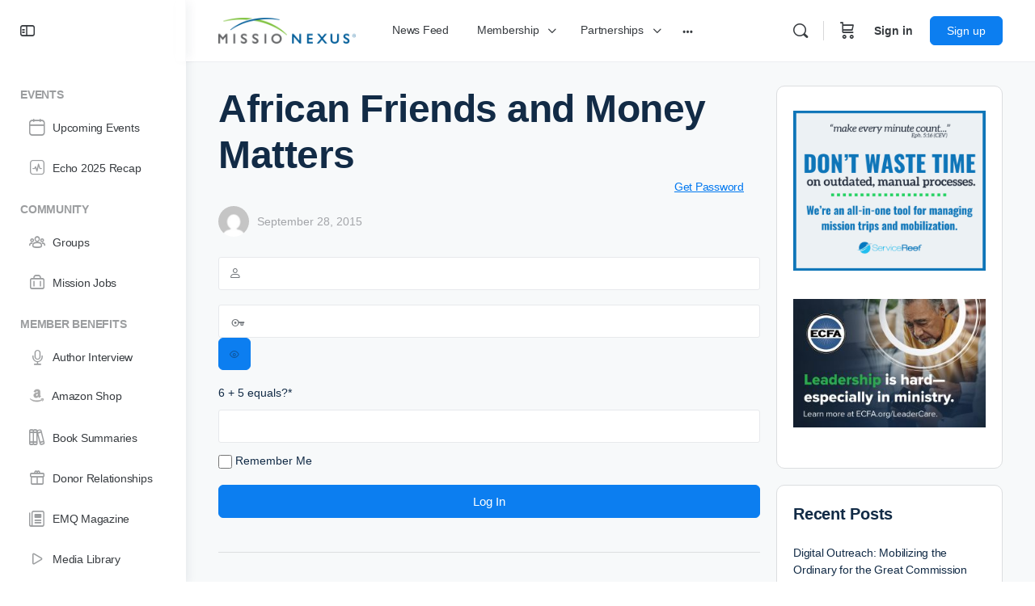

--- FILE ---
content_type: text/html; charset=UTF-8
request_url: https://missionexus.org/african-friends-and-money-matters/
body_size: 48464
content:


<!doctype html>
<html lang="en-US">
	<head>
		<meta charset="UTF-8">
		<link rel="profile" href="http://gmpg.org/xfn/11">
		<title>African Friends and Money Matters - Missio Nexus</title>
<script type="text/html" id="tmpl-bb-link-preview">
<% if ( link_scrapping ) { %>
	<% if ( link_loading ) { %>
		<span class="bb-url-scrapper-loading bb-ajax-loader"><i class="bb-icon-l bb-icon-spinner animate-spin"></i>Loading preview...</span>
	<% } %>
	<% if ( link_success || link_error ) { %>
		<a title="Cancel Preview" href="#" id="bb-close-link-suggestion">Remove Preview</a>
		<div class="bb-link-preview-container">

			<% if ( link_images && link_images.length && link_success && ! link_error && '' !== link_image_index ) { %>
				<div id="bb-url-scrapper-img-holder">
					<div class="bb-link-preview-image">
						<div class="bb-link-preview-image-cover">
							<img src="<%= link_images[link_image_index] %>"/>
						</div>
						<div class="bb-link-preview-icons">
							<%
							if ( link_images.length > 1 ) { %>
								<a data-bp-tooltip-pos="up" data-bp-tooltip="Change image" href="#" class="icon-exchange toolbar-button bp-tooltip" id="icon-exchange"><i class="bb-icon-l bb-icon-exchange"></i></a>
							<% } %>
							<% if ( link_images.length ) { %>
								<a data-bp-tooltip-pos="up" data-bp-tooltip="Remove image" href="#" class="icon-image-slash toolbar-button bp-tooltip" id="bb-link-preview-remove-image"><i class="bb-icon-l bb-icon-image-slash"></i></a>
							<% } %>
							<a data-bp-tooltip-pos="up" data-bp-tooltip="Confirm" class="toolbar-button bp-tooltip" href="#" id="bb-link-preview-select-image">
								<i class="bb-icon-check bb-icon-l"></i>
							</a>
						</div>
					</div>
					<% if ( link_images.length > 1 ) { %>
						<div class="bb-url-thumb-nav">
							<button type="button" id="bb-url-prevPicButton"><span class="bb-icon-l bb-icon-angle-left"></span></button>
							<button type="button" id="bb-url-nextPicButton"><span class="bb-icon-l bb-icon-angle-right"></span></button>
							<div id="bb-url-scrapper-img-count">
								Image <%= link_image_index + 1 %>&nbsp;of&nbsp;<%= link_images.length %>
							</div>
						</div>
					<% } %>
				</div>
			<% } %>

			<% if ( link_success && ! link_error && link_url ) { %>
				<div class="bb-link-preview-info">
					<% var a = document.createElement('a');
						a.href = link_url;
						var hostname = a.hostname;
						var domainName = hostname.replace('www.', '' );
					%>

					<% if ( 'undefined' !== typeof link_title && link_title.trim() && link_description ) { %>
						<p class="bb-link-preview-link-name"><%= domainName %></p>
					<% } %>

					<% if ( link_success && ! link_error ) { %>
						<p class="bb-link-preview-title"><%= link_title %></p>
					<% } %>

					<% if ( link_success && ! link_error ) { %>
						<div class="bb-link-preview-excerpt"><p><%= link_description %></p></div>
					<% } %>
				</div>
			<% } %>
			<% if ( link_error && ! link_success ) { %>
				<div id="bb-url-error" class="bb-url-error"><%= link_error_msg %></div>
			<% } %>
		</div>
	<% } %>
<% } %>
</script>
<script type="text/html" id="tmpl-profile-card-popup">
	<div id="profile-card" class="bb-profile-card bb-popup-card" data-bp-item-id="" data-bp-item-component="members">

		<div class="skeleton-card">
			<div class="skeleton-card-body">
				<div class="skeleton-card-avatar bb-loading-bg"></div>
				<div class="skeleton-card-entity">
					<div class="skeleton-card-type bb-loading-bg"></div>
					<div class="skeleton-card-heading bb-loading-bg"></div>
					<div class="skeleton-card-meta bb-loading-bg"></div>
				</div>
			</div>
						<div class="skeleton-card-footer skeleton-footer-plain">
				<div class="skeleton-card-button bb-loading-bg"></div>
				<div class="skeleton-card-button bb-loading-bg"></div>
				<div class="skeleton-card-button bb-loading-bg"></div>
			</div>
		</div>

		<div class="bb-card-content">
			<div class="bb-card-body">
				<div class="bb-card-avatar">
					<span class="card-profile-status"></span>
					<img src="" alt="">
				</div>
				<div class="bb-card-entity">
					<div class="bb-card-profile-type"></div>
					<h4 class="bb-card-heading"></h4>
					<div class="bb-card-meta">
						<span class="card-meta-item card-meta-joined">Joined <span></span></span>
						<span class="card-meta-item card-meta-last-active"></span>
													<span class="card-meta-item card-meta-followers"></span>
												</div>
				</div>
			</div>
			<div class="bb-card-footer">
								<div class="bb-card-action bb-card-action-outline">
					<a href="" class="card-button card-button-profile">View Profile</a>
				</div>
			</div>
		</div>

	</div>
</script>
<script type="text/html" id="tmpl-group-card-popup">
	<div id="group-card" class="bb-group-card bb-popup-card" data-bp-item-id="" data-bp-item-component="groups">

		<div class="skeleton-card">
			<div class="skeleton-card-body">
				<div class="skeleton-card-avatar bb-loading-bg"></div>
				<div class="skeleton-card-entity">
					<div class="skeleton-card-heading bb-loading-bg"></div>
					<div class="skeleton-card-meta bb-loading-bg"></div>
				</div>
			</div>
						<div class="skeleton-card-footer skeleton-footer-plain">
				<div class="skeleton-card-button bb-loading-bg"></div>
				<div class="skeleton-card-button bb-loading-bg"></div>
			</div>
		</div>

		<div class="bb-card-content">
			<div class="bb-card-body">
				<div class="bb-card-avatar">
					<img src="" alt="">
				</div>
				<div class="bb-card-entity">
					<h4 class="bb-card-heading"></h4>
					<div class="bb-card-meta">
						<span class="card-meta-item card-meta-status"></span>
						<span class="card-meta-item card-meta-type"></span>
						<span class="card-meta-item card-meta-last-active"></span>
					</div>
					<div class="card-group-members">
						<span class="bs-group-members"></span>
					</div>
				</div>
			</div>
			<div class="bb-card-footer">
								<div class="bb-card-action bb-card-action-outline">
					<a href="" class="card-button card-button-group">View Group</a>
				</div>
			</div>
		</div>

	</div>
</script>

            <style id="bb_learndash_30_custom_colors">

                
                .learndash-wrapper .bb-single-course-sidebar .ld-status.ld-primary-background {
                    background-color: #e2e7ed !important;
                    color: inherit !important;
                }

                .learndash-wrapper .ld-course-status .ld-status.ld-status-progress.ld-primary-background {
                    background-color: #ebe9e6 !important;
                    color: inherit !important;
                }

                .learndash-wrapper .learndash_content_wrap .wpProQuiz_content .wpProQuiz_button_reShowQuestion:hover {
                    background-color: #fff !important;
                }

                .learndash-wrapper .learndash_content_wrap .wpProQuiz_content .wpProQuiz_toplistTable th {
                    background-color: transparent !important;
                }

                .learndash-wrapper .wpProQuiz_content .wpProQuiz_button:not(.wpProQuiz_button_reShowQuestion):not(.wpProQuiz_button_restartQuiz) {
                    color: #fff !important;
                }

                .learndash-wrapper .wpProQuiz_content .wpProQuiz_button.wpProQuiz_button_restartQuiz {
                    color: #fff !important;
                }

                .wpProQuiz_content .wpProQuiz_results > div > .wpProQuiz_button,
                .learndash-wrapper .bb-learndash-content-wrap .ld-item-list .ld-item-list-item a.ld-item-name:hover,
                .learndash-wrapper .bb-learndash-content-wrap .ld-item-list .ld-item-list-item .ld-item-list-item-preview:hover a.ld-item-name .ld-item-title,
                .learndash-wrapper .bb-learndash-content-wrap .ld-item-list .ld-item-list-item .ld-item-list-item-preview:hover .ld-expand-button .ld-icon-arrow-down,
                .lms-topic-sidebar-wrapper .lms-lessions-list > ol li a.bb-lesson-head:hover,
                .learndash-wrapper .bb-learndash-content-wrap .ld-primary-color-hover:hover,
                .learndash-wrapper .learndash_content_wrap .ld-table-list-item-quiz .ld-primary-color-hover:hover .ld-item-title,
                .learndash-wrapper .ld-item-list-item-expanded .ld-table-list-items .ld-table-list-item .ld-table-list-item-quiz .ld-primary-color-hover:hover .ld-item-title,
                .learndash-wrapper .ld-table-list .ld-table-list-items div.ld-table-list-item a.ld-table-list-item-preview:hover .ld-topic-title,
                .lms-lesson-content .bb-type-list li a:hover,
                .lms-lesson-content .lms-quiz-list li a:hover,
                .learndash-wrapper .ld-expand-button.ld-button-alternate:hover .ld-icon-arrow-down,
                .learndash-wrapper .ld-table-list .ld-table-list-items div.ld-table-list-item a.ld-table-list-item-preview:hover .ld-topic-title:before,
                .bb-lessons-list .lms-toggle-lesson i:hover,
                .lms-topic-sidebar-wrapper .lms-course-quizzes-list > ul li a:hover,
                .lms-topic-sidebar-wrapper .lms-course-members-list .course-members-list a:hover,
                .lms-topic-sidebar-wrapper .lms-course-members-list .bb-course-member-wrap > .list-members-extra,
                .lms-topic-sidebar-wrapper .lms-course-members-list .bb-course-member-wrap > .list-members-extra:hover,
                .learndash-wrapper .ld-item-list .ld-item-list-item.ld-item-lesson-item .ld-item-list-item-preview .ld-item-name .ld-item-title .ld-item-components span,
                .bb-about-instructor h5 a:hover,
                .learndash_content_wrap .comment-respond .comment-author:hover,
                .single-sfwd-courses .comment-respond .comment-author:hover {
                    color: #00a2e8 !important;
                }

                .learndash-wrapper .learndash_content_wrap #quiz_continue_link,
                .learndash-wrapper .learndash_content_wrap .learndash_mark_complete_button,
                .learndash-wrapper .learndash_content_wrap #learndash_mark_complete_button,
                .learndash-wrapper .learndash_content_wrap .ld-status-complete,
                .learndash-wrapper .learndash_content_wrap .ld-alert-success .ld-button,
                .learndash-wrapper .learndash_content_wrap .ld-alert-success .ld-alert-icon,
                .wpProQuiz_questionList[data-type="assessment_answer"] .wpProQuiz_questionListItem label.is-selected:before,
                .wpProQuiz_questionList[data-type="single"] .wpProQuiz_questionListItem label.is-selected:before,
                .wpProQuiz_questionList[data-type="multiple"] .wpProQuiz_questionListItem label.is-selected:before {
                    background-color: #00a2e8 !important;
                }

                .wpProQuiz_content .wpProQuiz_results > div > .wpProQuiz_button,
                .wpProQuiz_questionList[data-type="multiple"] .wpProQuiz_questionListItem label.is-selected:before {
                    border-color: #00a2e8 !important;
                }

                .learndash-wrapper .wpProQuiz_content .wpProQuiz_button.wpProQuiz_button_restartQuiz,
                .learndash-wrapper .wpProQuiz_content .wpProQuiz_button.wpProQuiz_button_restartQuiz:hover,
                #learndash-page-content .sfwd-course-nav .learndash_next_prev_link a:hover,
                .bb-cover-list-item .ld-primary-background {
                    background-color: #00a2e8 !important;
                }

                
                
                .lms-topic-sidebar-wrapper .ld-secondary-background,
                .i-progress.i-progress-completed,
                .bb-cover-list-item .ld-secondary-background,
                .learndash-wrapper .ld-status-icon.ld-status-complete.ld-secondary-background,
                .learndash-wrapper .ld-status-icon.ld-quiz-complete,
                .ld-progress-bar .ld-progress-bar-percentage.ld-secondary-background {
                    background-color: #019e7c !important;
                }

                .bb-progress .bb-progress-circle {
                    border-color: #019e7c !important;
                }

                .learndash-wrapper .ld-alert-success {
                    border-color: #DCDFE3 !important;
                }

                .learndash-wrapper .ld-secondary-in-progress-icon {
                    color: #019e7c !important;
                }

                .learndash-wrapper .bb-learndash-content-wrap .ld-secondary-in-progress-icon {
                    border-left-color: #DEDFE2 !important;
                    border-top-color: #DEDFE2 !important;
                }

                
                
                .learndash-wrapper .ld-item-list .ld-item-list-item.ld-item-lesson-item .ld-item-name .ld-item-title .ld-item-components span.ld-status-waiting,
                .learndash-wrapper .ld-item-list .ld-item-list-item.ld-item-lesson-item .ld-item-name .ld-item-title .ld-item-components span.ld-status-waiting span.ld-icon,
                .learndash-wrapper .ld-status-waiting {
                    background-color: #ffd200 !important;
                }

                
            </style>

				<style>img:is([sizes="auto" i], [sizes^="auto," i]) { contain-intrinsic-size: 3000px 1500px }</style>
	<meta name="robots" content="index, follow, max-snippet:-1, max-image-preview:large, max-video-preview:-1">
<link rel="canonical" href="https://missionexus.org/african-friends-and-money-matters/">
<meta property="og:url" content="https://missionexus.org/african-friends-and-money-matters/">
<meta property="og:site_name" content="Missio Nexus">
<meta property="og:locale" content="en_US">
<meta property="og:type" content="article">
<meta property="article:author" content="https://www.facebook.com/MissioNexus/">
<meta property="article:publisher" content="https://www.facebook.com/MissioNexus/">
<meta property="og:title" content="African Friends and Money Matters - Missio Nexus">
<meta property="fb:pages" content="">
<meta property="fb:admins" content="">
<meta property="fb:app_id" content="">
<meta name="twitter:card" content="summary">
<meta name="twitter:site" content="@missionexus">
<meta name="twitter:creator" content="@missionexus">
<meta name="twitter:title" content="African Friends and Money Matters - Missio Nexus">
<link rel='dns-prefetch' href='//cdn.onesignal.com' />
<link rel='dns-prefetch' href='//use.fontawesome.com' />
<link rel="alternate" type="application/rss+xml" title="Missio Nexus &raquo; Feed" href="https://missionexus.org/feed/" />
<link rel="alternate" type="application/rss+xml" title="Missio Nexus &raquo; Comments Feed" href="https://missionexus.org/comments/feed/" />
<link rel="alternate" type="text/calendar" title="Missio Nexus &raquo; iCal Feed" href="https://missionexus.org/events/?ical=1" />
		<!-- This site uses the Google Analytics by MonsterInsights plugin v9.9.0 - Using Analytics tracking - https://www.monsterinsights.com/ -->
							<script src="//www.googletagmanager.com/gtag/js?id=G-ZX006RS5SQ"  data-cfasync="false" data-wpfc-render="false" type="text/javascript" async></script>
			<script data-cfasync="false" data-wpfc-render="false" type="text/javascript">
				var mi_version = '9.9.0';
				var mi_track_user = true;
				var mi_no_track_reason = '';
								var MonsterInsightsDefaultLocations = {"page_location":"https:\/\/missionexus.org\/african-friends-and-money-matters\/"};
								if ( typeof MonsterInsightsPrivacyGuardFilter === 'function' ) {
					var MonsterInsightsLocations = (typeof MonsterInsightsExcludeQuery === 'object') ? MonsterInsightsPrivacyGuardFilter( MonsterInsightsExcludeQuery ) : MonsterInsightsPrivacyGuardFilter( MonsterInsightsDefaultLocations );
				} else {
					var MonsterInsightsLocations = (typeof MonsterInsightsExcludeQuery === 'object') ? MonsterInsightsExcludeQuery : MonsterInsightsDefaultLocations;
				}

								var disableStrs = [
										'ga-disable-G-ZX006RS5SQ',
									];

				/* Function to detect opted out users */
				function __gtagTrackerIsOptedOut() {
					for (var index = 0; index < disableStrs.length; index++) {
						if (document.cookie.indexOf(disableStrs[index] + '=true') > -1) {
							return true;
						}
					}

					return false;
				}

				/* Disable tracking if the opt-out cookie exists. */
				if (__gtagTrackerIsOptedOut()) {
					for (var index = 0; index < disableStrs.length; index++) {
						window[disableStrs[index]] = true;
					}
				}

				/* Opt-out function */
				function __gtagTrackerOptout() {
					for (var index = 0; index < disableStrs.length; index++) {
						document.cookie = disableStrs[index] + '=true; expires=Thu, 31 Dec 2099 23:59:59 UTC; path=/';
						window[disableStrs[index]] = true;
					}
				}

				if ('undefined' === typeof gaOptout) {
					function gaOptout() {
						__gtagTrackerOptout();
					}
				}
								window.dataLayer = window.dataLayer || [];

				window.MonsterInsightsDualTracker = {
					helpers: {},
					trackers: {},
				};
				if (mi_track_user) {
					function __gtagDataLayer() {
						dataLayer.push(arguments);
					}

					function __gtagTracker(type, name, parameters) {
						if (!parameters) {
							parameters = {};
						}

						if (parameters.send_to) {
							__gtagDataLayer.apply(null, arguments);
							return;
						}

						if (type === 'event') {
														parameters.send_to = monsterinsights_frontend.v4_id;
							var hookName = name;
							if (typeof parameters['event_category'] !== 'undefined') {
								hookName = parameters['event_category'] + ':' + name;
							}

							if (typeof MonsterInsightsDualTracker.trackers[hookName] !== 'undefined') {
								MonsterInsightsDualTracker.trackers[hookName](parameters);
							} else {
								__gtagDataLayer('event', name, parameters);
							}
							
						} else {
							__gtagDataLayer.apply(null, arguments);
						}
					}

					__gtagTracker('js', new Date());
					__gtagTracker('set', {
						'developer_id.dZGIzZG': true,
											});
					if ( MonsterInsightsLocations.page_location ) {
						__gtagTracker('set', MonsterInsightsLocations);
					}
										__gtagTracker('config', 'G-ZX006RS5SQ', {"forceSSL":"true","link_attribution":"true"} );
										window.gtag = __gtagTracker;										(function () {
						/* https://developers.google.com/analytics/devguides/collection/analyticsjs/ */
						/* ga and __gaTracker compatibility shim. */
						var noopfn = function () {
							return null;
						};
						var newtracker = function () {
							return new Tracker();
						};
						var Tracker = function () {
							return null;
						};
						var p = Tracker.prototype;
						p.get = noopfn;
						p.set = noopfn;
						p.send = function () {
							var args = Array.prototype.slice.call(arguments);
							args.unshift('send');
							__gaTracker.apply(null, args);
						};
						var __gaTracker = function () {
							var len = arguments.length;
							if (len === 0) {
								return;
							}
							var f = arguments[len - 1];
							if (typeof f !== 'object' || f === null || typeof f.hitCallback !== 'function') {
								if ('send' === arguments[0]) {
									var hitConverted, hitObject = false, action;
									if ('event' === arguments[1]) {
										if ('undefined' !== typeof arguments[3]) {
											hitObject = {
												'eventAction': arguments[3],
												'eventCategory': arguments[2],
												'eventLabel': arguments[4],
												'value': arguments[5] ? arguments[5] : 1,
											}
										}
									}
									if ('pageview' === arguments[1]) {
										if ('undefined' !== typeof arguments[2]) {
											hitObject = {
												'eventAction': 'page_view',
												'page_path': arguments[2],
											}
										}
									}
									if (typeof arguments[2] === 'object') {
										hitObject = arguments[2];
									}
									if (typeof arguments[5] === 'object') {
										Object.assign(hitObject, arguments[5]);
									}
									if ('undefined' !== typeof arguments[1].hitType) {
										hitObject = arguments[1];
										if ('pageview' === hitObject.hitType) {
											hitObject.eventAction = 'page_view';
										}
									}
									if (hitObject) {
										action = 'timing' === arguments[1].hitType ? 'timing_complete' : hitObject.eventAction;
										hitConverted = mapArgs(hitObject);
										__gtagTracker('event', action, hitConverted);
									}
								}
								return;
							}

							function mapArgs(args) {
								var arg, hit = {};
								var gaMap = {
									'eventCategory': 'event_category',
									'eventAction': 'event_action',
									'eventLabel': 'event_label',
									'eventValue': 'event_value',
									'nonInteraction': 'non_interaction',
									'timingCategory': 'event_category',
									'timingVar': 'name',
									'timingValue': 'value',
									'timingLabel': 'event_label',
									'page': 'page_path',
									'location': 'page_location',
									'title': 'page_title',
									'referrer' : 'page_referrer',
								};
								for (arg in args) {
																		if (!(!args.hasOwnProperty(arg) || !gaMap.hasOwnProperty(arg))) {
										hit[gaMap[arg]] = args[arg];
									} else {
										hit[arg] = args[arg];
									}
								}
								return hit;
							}

							try {
								f.hitCallback();
							} catch (ex) {
							}
						};
						__gaTracker.create = newtracker;
						__gaTracker.getByName = newtracker;
						__gaTracker.getAll = function () {
							return [];
						};
						__gaTracker.remove = noopfn;
						__gaTracker.loaded = true;
						window['__gaTracker'] = __gaTracker;
					})();
									} else {
										console.log("");
					(function () {
						function __gtagTracker() {
							return null;
						}

						window['__gtagTracker'] = __gtagTracker;
						window['gtag'] = __gtagTracker;
					})();
									}
			</script>
			
							<!-- / Google Analytics by MonsterInsights -->
		<script type="text/javascript">
/* <![CDATA[ */
window._wpemojiSettings = {"baseUrl":"https:\/\/s.w.org\/images\/core\/emoji\/16.0.1\/72x72\/","ext":".png","svgUrl":"https:\/\/s.w.org\/images\/core\/emoji\/16.0.1\/svg\/","svgExt":".svg","source":{"wpemoji":"https:\/\/missionexus.org\/wp-includes\/js\/wp-emoji.js?ver=6.8.3","twemoji":"https:\/\/missionexus.org\/wp-includes\/js\/twemoji.js?ver=6.8.3"}};
/**
 * @output wp-includes/js/wp-emoji-loader.js
 */

/**
 * Emoji Settings as exported in PHP via _print_emoji_detection_script().
 * @typedef WPEmojiSettings
 * @type {object}
 * @property {?object} source
 * @property {?string} source.concatemoji
 * @property {?string} source.twemoji
 * @property {?string} source.wpemoji
 * @property {?boolean} DOMReady
 * @property {?Function} readyCallback
 */

/**
 * Support tests.
 * @typedef SupportTests
 * @type {object}
 * @property {?boolean} flag
 * @property {?boolean} emoji
 */

/**
 * IIFE to detect emoji support and load Twemoji if needed.
 *
 * @param {Window} window
 * @param {Document} document
 * @param {WPEmojiSettings} settings
 */
( function wpEmojiLoader( window, document, settings ) {
	if ( typeof Promise === 'undefined' ) {
		return;
	}

	var sessionStorageKey = 'wpEmojiSettingsSupports';
	var tests = [ 'flag', 'emoji' ];

	/**
	 * Checks whether the browser supports offloading to a Worker.
	 *
	 * @since 6.3.0
	 *
	 * @private
	 *
	 * @returns {boolean}
	 */
	function supportsWorkerOffloading() {
		return (
			typeof Worker !== 'undefined' &&
			typeof OffscreenCanvas !== 'undefined' &&
			typeof URL !== 'undefined' &&
			URL.createObjectURL &&
			typeof Blob !== 'undefined'
		);
	}

	/**
	 * @typedef SessionSupportTests
	 * @type {object}
	 * @property {number} timestamp
	 * @property {SupportTests} supportTests
	 */

	/**
	 * Get support tests from session.
	 *
	 * @since 6.3.0
	 *
	 * @private
	 *
	 * @returns {?SupportTests} Support tests, or null if not set or older than 1 week.
	 */
	function getSessionSupportTests() {
		try {
			/** @type {SessionSupportTests} */
			var item = JSON.parse(
				sessionStorage.getItem( sessionStorageKey )
			);
			if (
				typeof item === 'object' &&
				typeof item.timestamp === 'number' &&
				new Date().valueOf() < item.timestamp + 604800 && // Note: Number is a week in seconds.
				typeof item.supportTests === 'object'
			) {
				return item.supportTests;
			}
		} catch ( e ) {}
		return null;
	}

	/**
	 * Persist the supports in session storage.
	 *
	 * @since 6.3.0
	 *
	 * @private
	 *
	 * @param {SupportTests} supportTests Support tests.
	 */
	function setSessionSupportTests( supportTests ) {
		try {
			/** @type {SessionSupportTests} */
			var item = {
				supportTests: supportTests,
				timestamp: new Date().valueOf()
			};

			sessionStorage.setItem(
				sessionStorageKey,
				JSON.stringify( item )
			);
		} catch ( e ) {}
	}

	/**
	 * Checks if two sets of Emoji characters render the same visually.
	 *
	 * This is used to determine if the browser is rendering an emoji with multiple data points
	 * correctly. set1 is the emoji in the correct form, using a zero-width joiner. set2 is the emoji
	 * in the incorrect form, using a zero-width space. If the two sets render the same, then the browser
	 * does not support the emoji correctly.
	 *
	 * This function may be serialized to run in a Worker. Therefore, it cannot refer to variables from the containing
	 * scope. Everything must be passed by parameters.
	 *
	 * @since 4.9.0
	 *
	 * @private
	 *
	 * @param {CanvasRenderingContext2D} context 2D Context.
	 * @param {string} set1 Set of Emoji to test.
	 * @param {string} set2 Set of Emoji to test.
	 *
	 * @return {boolean} True if the two sets render the same.
	 */
	function emojiSetsRenderIdentically( context, set1, set2 ) {
		// Cleanup from previous test.
		context.clearRect( 0, 0, context.canvas.width, context.canvas.height );
		context.fillText( set1, 0, 0 );
		var rendered1 = new Uint32Array(
			context.getImageData(
				0,
				0,
				context.canvas.width,
				context.canvas.height
			).data
		);

		// Cleanup from previous test.
		context.clearRect( 0, 0, context.canvas.width, context.canvas.height );
		context.fillText( set2, 0, 0 );
		var rendered2 = new Uint32Array(
			context.getImageData(
				0,
				0,
				context.canvas.width,
				context.canvas.height
			).data
		);

		return rendered1.every( function ( rendered2Data, index ) {
			return rendered2Data === rendered2[ index ];
		} );
	}

	/**
	 * Checks if the center point of a single emoji is empty.
	 *
	 * This is used to determine if the browser is rendering an emoji with a single data point
	 * correctly. The center point of an incorrectly rendered emoji will be empty. A correctly
	 * rendered emoji will have a non-zero value at the center point.
	 *
	 * This function may be serialized to run in a Worker. Therefore, it cannot refer to variables from the containing
	 * scope. Everything must be passed by parameters.
	 *
	 * @since 6.8.2
	 *
	 * @private
	 *
	 * @param {CanvasRenderingContext2D} context 2D Context.
	 * @param {string} emoji Emoji to test.
	 *
	 * @return {boolean} True if the center point is empty.
	 */
	function emojiRendersEmptyCenterPoint( context, emoji ) {
		// Cleanup from previous test.
		context.clearRect( 0, 0, context.canvas.width, context.canvas.height );
		context.fillText( emoji, 0, 0 );

		// Test if the center point (16, 16) is empty (0,0,0,0).
		var centerPoint = context.getImageData(16, 16, 1, 1);
		for ( var i = 0; i < centerPoint.data.length; i++ ) {
			if ( centerPoint.data[ i ] !== 0 ) {
				// Stop checking the moment it's known not to be empty.
				return false;
			}
		}

		return true;
	}

	/**
	 * Determines if the browser properly renders Emoji that Twemoji can supplement.
	 *
	 * This function may be serialized to run in a Worker. Therefore, it cannot refer to variables from the containing
	 * scope. Everything must be passed by parameters.
	 *
	 * @since 4.2.0
	 *
	 * @private
	 *
	 * @param {CanvasRenderingContext2D} context 2D Context.
	 * @param {string} type Whether to test for support of "flag" or "emoji".
	 * @param {Function} emojiSetsRenderIdentically Reference to emojiSetsRenderIdentically function, needed due to minification.
	 * @param {Function} emojiRendersEmptyCenterPoint Reference to emojiRendersEmptyCenterPoint function, needed due to minification.
	 *
	 * @return {boolean} True if the browser can render emoji, false if it cannot.
	 */
	function browserSupportsEmoji( context, type, emojiSetsRenderIdentically, emojiRendersEmptyCenterPoint ) {
		var isIdentical;

		switch ( type ) {
			case 'flag':
				/*
				 * Test for Transgender flag compatibility. Added in Unicode 13.
				 *
				 * To test for support, we try to render it, and compare the rendering to how it would look if
				 * the browser doesn't render it correctly (white flag emoji + transgender symbol).
				 */
				isIdentical = emojiSetsRenderIdentically(
					context,
					'\uD83C\uDFF3\uFE0F\u200D\u26A7\uFE0F', // as a zero-width joiner sequence
					'\uD83C\uDFF3\uFE0F\u200B\u26A7\uFE0F' // separated by a zero-width space
				);

				if ( isIdentical ) {
					return false;
				}

				/*
				 * Test for Sark flag compatibility. This is the least supported of the letter locale flags,
				 * so gives us an easy test for full support.
				 *
				 * To test for support, we try to render it, and compare the rendering to how it would look if
				 * the browser doesn't render it correctly ([C] + [Q]).
				 */
				isIdentical = emojiSetsRenderIdentically(
					context,
					'\uD83C\uDDE8\uD83C\uDDF6', // as the sequence of two code points
					'\uD83C\uDDE8\u200B\uD83C\uDDF6' // as the two code points separated by a zero-width space
				);

				if ( isIdentical ) {
					return false;
				}

				/*
				 * Test for English flag compatibility. England is a country in the United Kingdom, it
				 * does not have a two letter locale code but rather a five letter sub-division code.
				 *
				 * To test for support, we try to render it, and compare the rendering to how it would look if
				 * the browser doesn't render it correctly (black flag emoji + [G] + [B] + [E] + [N] + [G]).
				 */
				isIdentical = emojiSetsRenderIdentically(
					context,
					// as the flag sequence
					'\uD83C\uDFF4\uDB40\uDC67\uDB40\uDC62\uDB40\uDC65\uDB40\uDC6E\uDB40\uDC67\uDB40\uDC7F',
					// with each code point separated by a zero-width space
					'\uD83C\uDFF4\u200B\uDB40\uDC67\u200B\uDB40\uDC62\u200B\uDB40\uDC65\u200B\uDB40\uDC6E\u200B\uDB40\uDC67\u200B\uDB40\uDC7F'
				);

				return ! isIdentical;
			case 'emoji':
				/*
				 * Does Emoji 16.0 cause the browser to go splat?
				 *
				 * To test for Emoji 16.0 support, try to render a new emoji: Splatter.
				 *
				 * The splatter emoji is a single code point emoji. Testing for browser support
				 * required testing the center point of the emoji to see if it is empty.
				 *
				 * 0xD83E 0xDEDF (\uD83E\uDEDF) == 🫟 Splatter.
				 *
				 * When updating this test, please ensure that the emoji is either a single code point
				 * or switch to using the emojiSetsRenderIdentically function and testing with a zero-width
				 * joiner vs a zero-width space.
				 */
				var notSupported = emojiRendersEmptyCenterPoint( context, '\uD83E\uDEDF' );
				return ! notSupported;
		}

		return false;
	}

	/**
	 * Checks emoji support tests.
	 *
	 * This function may be serialized to run in a Worker. Therefore, it cannot refer to variables from the containing
	 * scope. Everything must be passed by parameters.
	 *
	 * @since 6.3.0
	 *
	 * @private
	 *
	 * @param {string[]} tests Tests.
	 * @param {Function} browserSupportsEmoji Reference to browserSupportsEmoji function, needed due to minification.
	 * @param {Function} emojiSetsRenderIdentically Reference to emojiSetsRenderIdentically function, needed due to minification.
	 * @param {Function} emojiRendersEmptyCenterPoint Reference to emojiRendersEmptyCenterPoint function, needed due to minification.
	 *
	 * @return {SupportTests} Support tests.
	 */
	function testEmojiSupports( tests, browserSupportsEmoji, emojiSetsRenderIdentically, emojiRendersEmptyCenterPoint ) {
		var canvas;
		if (
			typeof WorkerGlobalScope !== 'undefined' &&
			self instanceof WorkerGlobalScope
		) {
			canvas = new OffscreenCanvas( 300, 150 ); // Dimensions are default for HTMLCanvasElement.
		} else {
			canvas = document.createElement( 'canvas' );
		}

		var context = canvas.getContext( '2d', { willReadFrequently: true } );

		/*
		 * Chrome on OS X added native emoji rendering in M41. Unfortunately,
		 * it doesn't work when the font is bolder than 500 weight. So, we
		 * check for bold rendering support to avoid invisible emoji in Chrome.
		 */
		context.textBaseline = 'top';
		context.font = '600 32px Arial';

		var supports = {};
		tests.forEach( function ( test ) {
			supports[ test ] = browserSupportsEmoji( context, test, emojiSetsRenderIdentically, emojiRendersEmptyCenterPoint );
		} );
		return supports;
	}

	/**
	 * Adds a script to the head of the document.
	 *
	 * @ignore
	 *
	 * @since 4.2.0
	 *
	 * @param {string} src The url where the script is located.
	 *
	 * @return {void}
	 */
	function addScript( src ) {
		var script = document.createElement( 'script' );
		script.src = src;
		script.defer = true;
		document.head.appendChild( script );
	}

	settings.supports = {
		everything: true,
		everythingExceptFlag: true
	};

	// Create a promise for DOMContentLoaded since the worker logic may finish after the event has fired.
	var domReadyPromise = new Promise( function ( resolve ) {
		document.addEventListener( 'DOMContentLoaded', resolve, {
			once: true
		} );
	} );

	// Obtain the emoji support from the browser, asynchronously when possible.
	new Promise( function ( resolve ) {
		var supportTests = getSessionSupportTests();
		if ( supportTests ) {
			resolve( supportTests );
			return;
		}

		if ( supportsWorkerOffloading() ) {
			try {
				// Note that the functions are being passed as arguments due to minification.
				var workerScript =
					'postMessage(' +
					testEmojiSupports.toString() +
					'(' +
					[
						JSON.stringify( tests ),
						browserSupportsEmoji.toString(),
						emojiSetsRenderIdentically.toString(),
						emojiRendersEmptyCenterPoint.toString()
					].join( ',' ) +
					'));';
				var blob = new Blob( [ workerScript ], {
					type: 'text/javascript'
				} );
				var worker = new Worker( URL.createObjectURL( blob ), { name: 'wpTestEmojiSupports' } );
				worker.onmessage = function ( event ) {
					supportTests = event.data;
					setSessionSupportTests( supportTests );
					worker.terminate();
					resolve( supportTests );
				};
				return;
			} catch ( e ) {}
		}

		supportTests = testEmojiSupports( tests, browserSupportsEmoji, emojiSetsRenderIdentically, emojiRendersEmptyCenterPoint );
		setSessionSupportTests( supportTests );
		resolve( supportTests );
	} )
		// Once the browser emoji support has been obtained from the session, finalize the settings.
		.then( function ( supportTests ) {
			/*
			 * Tests the browser support for flag emojis and other emojis, and adjusts the
			 * support settings accordingly.
			 */
			for ( var test in supportTests ) {
				settings.supports[ test ] = supportTests[ test ];

				settings.supports.everything =
					settings.supports.everything && settings.supports[ test ];

				if ( 'flag' !== test ) {
					settings.supports.everythingExceptFlag =
						settings.supports.everythingExceptFlag &&
						settings.supports[ test ];
				}
			}

			settings.supports.everythingExceptFlag =
				settings.supports.everythingExceptFlag &&
				! settings.supports.flag;

			// Sets DOMReady to false and assigns a ready function to settings.
			settings.DOMReady = false;
			settings.readyCallback = function () {
				settings.DOMReady = true;
			};
		} )
		.then( function () {
			return domReadyPromise;
		} )
		.then( function () {
			// When the browser can not render everything we need to load a polyfill.
			if ( ! settings.supports.everything ) {
				settings.readyCallback();

				var src = settings.source || {};

				if ( src.concatemoji ) {
					addScript( src.concatemoji );
				} else if ( src.wpemoji && src.twemoji ) {
					addScript( src.twemoji );
					addScript( src.wpemoji );
				}
			}
		} );
} )( window, document, window._wpemojiSettings );

/* ]]> */
</script>

<link rel='stylesheet' id='pt-cv-public-style-css' href='https://missionexus.org/wp-content/plugins/content-views-query-and-display-post-page/public/assets/css/cv.css?ver=4.2' type='text/css' media='all' />
<link rel='stylesheet' id='pt-cv-public-pro-style-css' href='https://missionexus.org/wp-content/plugins/pt-content-views-pro/public/assets/css/cvpro.min.css?ver=7.2.2' type='text/css' media='all' />
<link rel='stylesheet' id='mp-theme-css' href='https://missionexus.org/wp-content/plugins/memberpress/css/ui/theme.css?ver=1.12.10' type='text/css' media='all' />
<link rel='stylesheet' id='bp-nouveau-icons-map-css' href='https://missionexus.org/wp-content/plugins/buddyboss-platform/bp-templates/bp-nouveau/icons/css/icons-map.css?ver=2.14.4' type='text/css' media='all' />
<link rel='stylesheet' id='bp-nouveau-bb-icons-css' href='https://missionexus.org/wp-content/plugins/buddyboss-platform/bp-templates/bp-nouveau/icons/css/bb-icons.css?ver=1.0.8' type='text/css' media='all' />
<link rel='stylesheet' id='dashicons-css' href='https://missionexus.org/wp-includes/css/dashicons.css?ver=6.8.3' type='text/css' media='all' />
<link rel='stylesheet' id='bp-nouveau-css' href='https://missionexus.org/wp-content/plugins/buddyboss-platform/bp-templates/bp-nouveau/css/buddypress.css?ver=2.14.4' type='text/css' media='all' />
<style id='bp-nouveau-inline-css' type='text/css'>
.list-wrap .bs-group-cover a:before{ background:unset; }
</style>
<link rel='stylesheet' id='tribe-events-pro-mini-calendar-block-styles-css' href='https://missionexus.org/wp-content/plugins/events-calendar-pro/build/css/tribe-events-pro-mini-calendar-block.css?ver=7.7.9' type='text/css' media='all' />
<link rel='stylesheet' id='tec-variables-skeleton-css' href='https://missionexus.org/wp-content/plugins/event-tickets/common/build/css/variables-skeleton.css?ver=6.9.9' type='text/css' media='all' />
<link rel='stylesheet' id='tec-variables-full-css' href='https://missionexus.org/wp-content/plugins/event-tickets/common/build/css/variables-full.css?ver=6.9.9' type='text/css' media='all' />
<link rel='stylesheet' id='event-tickets-plus-tickets-css-css' href='https://missionexus.org/wp-content/plugins/event-tickets-plus/build/css/tickets.css?ver=6.8.4' type='text/css' media='all' />
<link rel='stylesheet' id='tribe-common-skeleton-style-css' href='https://missionexus.org/wp-content/plugins/event-tickets/common/build/css/common-skeleton.css?ver=6.9.9' type='text/css' media='all' />
<link rel='stylesheet' id='tribe-common-full-style-css' href='https://missionexus.org/wp-content/plugins/event-tickets/common/build/css/common-full.css?ver=6.9.9' type='text/css' media='all' />
<link rel='stylesheet' id='event-tickets-tickets-css-css' href='https://missionexus.org/wp-content/plugins/event-tickets/build/css/tickets.css?ver=5.26.7' type='text/css' media='all' />
<link rel='stylesheet' id='event-tickets-tickets-rsvp-css-css' href='https://missionexus.org/wp-content/plugins/event-tickets/build/css/rsvp-v1.css?ver=5.26.7' type='text/css' media='all' />
<link rel='stylesheet' id='buddyboss_legacy-css' href='https://missionexus.org/wp-content/themes/buddyboss-theme/inc/plugins/buddyboss-menu-icons/vendor/kucrut/icon-picker/css/types/buddyboss_legacy.css?ver=1.0' type='text/css' media='all' />
<link rel='stylesheet' id='font-awesome-css' href='https://missionexus.org/wp-content/themes/buddyboss-theme/inc/plugins/buddyboss-menu-icons/vendor/kucrut/icon-picker/css/types/font-awesome.css?ver=4.7.0' type='text/css' media='all' />
<link rel='stylesheet' id='wp-block-library-css' href='https://missionexus.org/wp-includes/css/dist/block-library/style.css?ver=6.8.3' type='text/css' media='all' />
<style id='classic-theme-styles-inline-css' type='text/css'>
/**
 * These rules are needed for backwards compatibility.
 * They should match the button element rules in the base theme.json file.
 */
.wp-block-button__link {
	color: #ffffff;
	background-color: #32373c;
	border-radius: 9999px; /* 100% causes an oval, but any explicit but really high value retains the pill shape. */

	/* This needs a low specificity so it won't override the rules from the button element if defined in theme.json. */
	box-shadow: none;
	text-decoration: none;

	/* The extra 2px are added to size solids the same as the outline versions.*/
	padding: calc(0.667em + 2px) calc(1.333em + 2px);

	font-size: 1.125em;
}

.wp-block-file__button {
	background: #32373c;
	color: #ffffff;
	text-decoration: none;
}

</style>
<style id='ppb-print-page-style-inline-css' type='text/css'>
.dashicons{font-family:dashicons!important}.wp-block-ppb-print-page *{box-sizing:border-box}@media print{.wp-block-ppb-print-page.noPrint{display:none}}.wp-block-ppb-print-page .ppbPrintPage button{align-items:center;display:inline-flex;gap:5px;justify-content:center}.wp-block-ppb-print-page .ppbPrintPage button:focus{border:none;outline:0}.wp-block-ppb-print-page .ppbPrintPage button .hideIcon{display:none}.wp-block-ppb-print-page .ppbPrintPage button img{height:30px;width:auto}.wp-block-ppb-print-page .ppbPrintPage.default button{border:none}.wp-block-ppb-print-page .ppbPrintPage.iconFocus button{border:none;flex-direction:column;transition:background-color .3s ease}.wp-block-ppb-print-page .ppbPrintPage.iconFocus button .iconWrapper{align-items:center;border-radius:50%;display:flex;justify-content:center;padding:12px}.wp-block-ppb-print-page .ppbPrintPage.roundedPill button{border:none;transition:background-color .2s ease,box-shadow .2s ease}.wp-block-ppb-print-page .ppbPrintPage.outlineStyle button{border:none;transition:background-color .2s ease}.wp-block-ppb-print-page .ppbPrintPage.floatingAction button{border:none;height:56px;transition:all .2s ease;width:56px}.wp-block-ppb-print-page .ppbPrintPage.floatingAction:hover{transform:scale(1.1);transition:all .2s ease}.wp-block-ppb-print-page .ppbPrintPage.interactiveHover button{border:none;overflow:hidden;position:relative;transition:background-color .2s ease}.wp-block-ppb-print-page .ppbPrintPage.interactiveHover button span.overlay{background-color:#b13721;inset:0;position:absolute;transform:scaleX(0);transform-origin:left;transition:transform .3s ease}.wp-block-ppb-print-page .ppbPrintPage.interactiveHover button:hover .overlay{transform:scaleX(1)}.wp-block-ppb-print-page .ppbPrintPage.interactiveHover button img,.wp-block-ppb-print-page .ppbPrintPage.interactiveHover button span.text,.wp-block-ppb-print-page .ppbPrintPage.interactiveHover button svg{position:relative;z-index:10}.wp-block-ppb-print-page .ppbPrintPage.textHeavy button{transition:background-color .2s ease}.wp-block-ppb-print-page .ppbPrintPage.textHeavy button svg{color:#b45309;flex-shrink:0;margin-top:4px}.wp-block-ppb-print-page .ppbPrintPage.retro button{background-color:#a855f7;color:#fff;transition:box-shadow .3s}.wp-block-ppb-print-page .ppbPrintPage.brutalist button{transition:background-color .3s}.wp-block-ppb-print-page .ppbPrintPage.effect button{border:none!important;transform:translateY(0);transition:all .3s}.wp-block-ppb-print-page .ppbPrintPage.effect button:hover{transform:translateY(-.25rem)}.wp-block-ppb-print-page .ppbPrintPage.effect button:active{box-shadow:0 8px 10px -4px rgba(34,197,94,.5);transform:translateY(0)}

</style>
<style id='tcb-tabs-style-inline-css' type='text/css'>
.wp-block-tcb-tabs svg{font-size:30px}.wp-block-tcb-tabs .tabMenu li{overflow:hidden;text-decoration:none;word-wrap:break-word;background:-webkit-linear-gradient(left,#f3fbed,#f1f9eb,#f0f7e9,#e4eedc,#dbeccd);cursor:pointer;position:relative;transition:all .2s ease-in-out}.wp-block-tcb-tabs .tabMenu li i,.wp-block-tcb-tabs .tabMenu li img{margin-bottom:10px}.wp-block-tcb-tabs .tabMenu li .fa-solid.fa-xmark{line-height:15px;margin:0;padding:8px;position:absolute;right:0;top:0}.wp-block-tcb-tabs .tabMenu li .tabLabel{display:inline-block;font-weight:700;margin:0}.wp-block-tcb-tabs .tabMenu li .tabLabel *{font-size:inherit;line-height:inherit;margin:inherit!important}.wp-block-tcb-tabs .wp-block-tcb-tab{color:#333;display:none;padding:25px;word-wrap:break-word}.wp-block-tcb-tabs .wp-block-tcb-tab>*{opacity:0;transform:translateY(20px);transition:opacity .2s,transform .2s}.wp-block-tcb-tabs .wp-block-tcb-tab>:first-child{margin-top:0;transition-delay:.2s}.wp-block-tcb-tabs .wp-block-tcb-tab>:nth-child(2){transition-delay:.3s}.wp-block-tcb-tabs .wp-block-tcb-tab>:nth-child(3){transition-delay:.4s}.wp-block-tcb-tabs .wp-block-tcb-tab>:nth-child(4){transition-delay:.5s}.wp-block-tcb-tabs .wp-block-tcb-tab.active{display:block}.wp-block-tcb-tabs .wp-block-tcb-tab.activeContent>*{opacity:1;transform:translateY(0)}.wp-block-tcb-tabs .tcbTabContent{display:flex}.wp-block-tcb-tabs .tcbTabContent.default{flex-direction:column}.wp-block-tcb-tabs .tcbTabContent.default .tabMenu{display:flex;flex-wrap:wrap;gap:8px;list-style-type:none;margin:16px 0;padding:0}.wp-block-tcb-tabs .tcbTabContent.default .tabMenu li{align-items:center;box-shadow:0 10px 40px 0 rgba(107,125,179,.11);display:flex;flex-direction:column;justify-content:center;padding:15px 10px}.wp-block-tcb-tabs .tcbTabContent.default .tabMenu li.active{background:linear-gradient(90deg,#019447,#10d56d);border-radius:2px;box-shadow:0 4px 8px 0 rgba(0,0,0,.2),0 6px 20px 0 rgba(0,0,0,.19)}.wp-block-tcb-tabs .tcbTabContent.default .tabMenu li.active i{transition:all .4s ease-in-out}.wp-block-tcb-tabs .tcbTabContent.default .tabMenu li .tabLabel{margin-top:5px}.wp-block-tcb-tabs .tcbTabContent.default .tabMenu li .tabLabel.hide{display:none}.wp-block-tcb-tabs .tcbTabContent.default .tabMenu li .tabLabel.show{display:block}.wp-block-tcb-tabs .tcbTabContent.default .tabMenu li .fa-solid.fa-xmark{font-size:20px}.wp-block-tcb-tabs .tcbTabContent.default .tabMenu li .menuIcon i{padding:0 24px}.wp-block-tcb-tabs .tcbTabContent.default .tabMenu li .menuIcon.hide{display:none}.wp-block-tcb-tabs .tcbTabContent.default .tabMenu li .menuIcon.show{display:inline-block}.wp-block-tcb-tabs .tcbTabContent.theme1{background:#fff;border-radius:20px;flex-direction:column;padding:10px}.wp-block-tcb-tabs .tcbTabContent.theme1 .tabMenu{display:flex;flex-wrap:wrap;gap:8px;list-style-type:none;margin:0;padding:0}.wp-block-tcb-tabs .tcbTabContent.theme1 .tabMenu li{align-items:baseline;display:flex;flex-direction:row;gap:10px;justify-content:center;padding:15px 10px;position:relative}.wp-block-tcb-tabs .tcbTabContent.theme1 .tabMenu li .menuIcon{margin-top:0}.wp-block-tcb-tabs .tcbTabContent.theme1 .tabMenu li .fa-solid.fa-xmark{font-size:16px;margin:-7px}.wp-block-tcb-tabs .tcbTabContent.theme1 .tabMenu li .menuIcon.hide{display:none}.wp-block-tcb-tabs .tcbTabContent.theme1 .tabMenu li .menuIcon.show{display:inline-block}.wp-block-tcb-tabs .tcbTabContent.theme1 .tabMenu li .tabLabel{margin-top:-3px}.wp-block-tcb-tabs .tcbTabContent.theme1 .tabMenu li .tabLabel.hide{display:none}.wp-block-tcb-tabs .tcbTabContent.theme1 .tabMenu li .tabLabel.show{display:block}.wp-block-tcb-tabs .tcbTabContent.theme1 .tabMenu li:after{bottom:0;content:"";left:50%;position:absolute;transform:translateX(-50%);transition:width .5s ease-in-out;width:0}.wp-block-tcb-tabs .tcbTabContent.theme1 .tabMenu li.active:after{transform:translateX(-50%);width:100%}.wp-block-tcb-tabs .tcbTabContent.theme2{background:#fff;border-radius:20px;flex-direction:row;padding:10px 15px}.wp-block-tcb-tabs .tcbTabContent.theme2 .tabMenu{margin-top:0;padding:0;text-align:left}.wp-block-tcb-tabs .tcbTabContent.theme2 .tabMenu li{flex-direction:row;margin-right:7px;padding:12px 5px;width:220px}.wp-block-tcb-tabs .tcbTabContent.theme2 .tabMenu li .menuIcon{margin-left:5px;margin-right:9px}.wp-block-tcb-tabs .tcbTabContent.theme2 .tabMenu li .fa-solid.fa-xmark{font-size:16px;margin-right:5px}.wp-block-tcb-tabs .tcbTabContent.theme2 .tabMenu li.active{border-left:4px solid #118b50;transition:.3s ease-in-out}.wp-block-tcb-tabs .tcbTabContent.theme2 .tabMenu li .menuIcon.hide{display:none}.wp-block-tcb-tabs .tcbTabContent.theme2 .tabMenu li .menuIcon.show{display:inline-block}.wp-block-tcb-tabs .tcbTabContent.theme2 .tabMenu li .tabLabel.hide{display:none}.wp-block-tcb-tabs .tcbTabContent.theme2 .tabMenu li .tabLabel.show{display:inline-block}.wp-block-tcb-tabs .tcbTabContent.theme2 .tabContent{border-radius:8px}.wp-block-tcb-tabs .tcbTabContent.theme3{background:#fff;border-radius:20px;flex-direction:column;padding:0}.wp-block-tcb-tabs .tcbTabContent.theme3 .tabMenu{display:flex;flex-wrap:wrap;gap:8px;list-style-type:none;margin:0;padding:0}.wp-block-tcb-tabs .tcbTabContent.theme3 .tabMenu li{margin-bottom:0}.wp-block-tcb-tabs .tcbTabContent.theme3 .tabMenu li .fa-solid.fa-xmark{font-size:16px;margin-bottom:0}.wp-block-tcb-tabs .tcbTabContent.theme3 .tabMenu li .menuIcon i{margin-top:6px;padding:5px 25px}.wp-block-tcb-tabs .tcbTabContent.theme3 .tabMenu li .tabLabel{display:none}.wp-block-tcb-tabs .tcbTabContent.theme4{background:#fff;border:1px solid gray;border-radius:20px;flex-direction:column;padding:10px}.wp-block-tcb-tabs .tcbTabContent.theme4 .tabMenu{display:flex;flex-wrap:wrap;gap:8px;list-style-type:none;margin:0;padding:0}.wp-block-tcb-tabs .tcbTabContent.theme4 .tabMenu li{border-radius:0 48px 0 0;margin-bottom:0}.wp-block-tcb-tabs .tcbTabContent.theme4 .tabMenu li .fa-solid.fa-xmark{font-size:16px;left:0;margin:-3px;position:absolute}.wp-block-tcb-tabs .tcbTabContent.theme4 .tabMenu li .menuIcon i{margin-top:6px;padding:5px 9px}.wp-block-tcb-tabs .tcbTabContent.theme4 .tabMenu li.active{border-radius:0 48px 0 0}.wp-block-tcb-tabs .tcbTabContent.theme4 .tabMenu li .menuIcon.hide{display:none}.wp-block-tcb-tabs .tcbTabContent.theme4 .tabMenu li .menuIcon.show{display:inline-block}.wp-block-tcb-tabs .tcbTabContent.theme4 .tabMenu li .tabLabel.hide{display:none}.wp-block-tcb-tabs .tcbTabContent.theme4 .tabMenu li .tabLabel.show{display:inline-block}.wp-block-tcb-tabs .tcbTabContent.theme5{background:#fff;border-radius:20px;flex-direction:column;padding:0}.wp-block-tcb-tabs .tcbTabContent.theme5 .tabMenu{display:flex;flex-wrap:wrap;gap:8px;list-style-type:none;margin:0;padding:0}.wp-block-tcb-tabs .tcbTabContent.theme5 .tabMenu li .menuIcon{display:none}.wp-block-tcb-tabs .tcbTabContent.theme5 .tabMenu li .fa-solid.fa-xmark{font-size:16px;margin-bottom:0}.wp-block-tcb-tabs .tcbTabContent.theme5 .tabMenu li.active{border-radius:12px 12px 0 0}.wp-block-tcb-tabs .tcbTabContent.theme5 .tabMenu li .menuIcon i{margin-top:6px;padding:5px 9px}.wp-block-tcb-tabs .tcbTabContent.theme5 .tabMenu li .menuIcon.hide{display:none}.wp-block-tcb-tabs .tcbTabContent.theme5 .tabMenu li .menuIcon.show{display:inline-block}.wp-block-tcb-tabs .tcbTabContent.theme5 .tabMenu li .tabLabel.hide{display:none}.wp-block-tcb-tabs .tcbTabContent.theme5 .tabMenu li .tabLabel.show{display:inline-block}.wp-block-tcb-tabs .tcbTabContent.theme5 .tabContent{border-radius:7px}.wp-block-tcb-tabs .tcbTabContent.theme6{background:#fff;border-radius:20px;flex-direction:row;padding:0}.wp-block-tcb-tabs .tcbTabContent.theme6 .tabMenu{flex-wrap:wrap;gap:8px;list-style-type:none;margin:0}.wp-block-tcb-tabs .tcbTabContent.theme6 .tabMenu li{border-radius:12px;margin:10px 0;padding:10px 3px;width:203px}.wp-block-tcb-tabs .tcbTabContent.theme6 .tabMenu li .menuIcon{display:none}.wp-block-tcb-tabs .tcbTabContent.theme6 .tabMenu li .fa-solid.fa-xmark{font-size:16px;margin-bottom:0}.wp-block-tcb-tabs .tcbTabContent.theme6 .tabMenu li .menuIcon i{margin-top:6px;padding:5px 9px}.wp-block-tcb-tabs .tcbTabContent.theme6 .tabMenu li .tabLabel{margin-left:7px}.wp-block-tcb-tabs .tcbTabContent.theme6 .tabMenu li .menuIcon.hide{display:none}.wp-block-tcb-tabs .tcbTabContent.theme6 .tabMenu li .menuIcon.show{display:inline-block}.wp-block-tcb-tabs .tcbTabContent.theme6 .tabMenu li .tabLabel.hide{display:none}.wp-block-tcb-tabs .tcbTabContent.theme6 .tabMenu li .tabLabel.show{display:inline-block}.wp-block-tcb-tabs .tcbTabContent.theme6 .tabContent{border-radius:7px;margin-left:10px;margin-top:10px}.wp-block-tcb-tabs .tcbTabContent.theme7{background:#fff;border-radius:20px;flex-direction:column;padding:0}.wp-block-tcb-tabs .tcbTabContent.theme7 .tabMenu{display:flex;flex-wrap:wrap;gap:8px;list-style-type:none;margin:0}.wp-block-tcb-tabs .tcbTabContent.theme7 .tabMenu li{border-radius:20px;padding:10px 16px}.wp-block-tcb-tabs .tcbTabContent.theme7 .tabMenu li .menuIcon{display:none}.wp-block-tcb-tabs .tcbTabContent.theme7 .tabMenu li .fa-solid.fa-xmark{font-size:16px;margin-bottom:0}.wp-block-tcb-tabs .tcbTabContent.theme7 .tabMenu li .menuIcon i{margin-top:6px;padding:5px 6px}.wp-block-tcb-tabs .tcbTabContent.theme7 .tabMenu li .tabLabel{margin-right:5px;margin-top:5px}.wp-block-tcb-tabs .tcbTabContent.theme7 .tabMenu li .menuIcon.hide{display:none}.wp-block-tcb-tabs .tcbTabContent.theme7 .tabMenu li .menuIcon.show{display:inline-block}.wp-block-tcb-tabs .tcbTabContent.theme7 .tabMenu li .tabLabel.hide{display:none}.wp-block-tcb-tabs .tcbTabContent.theme7 .tabMenu li .tabLabel.show{display:inline-block}.wp-block-tcb-tabs .tcbTabContent.theme7 .tabContent{border-radius:7px}@media(max-width:576px){.wp-block-tcb-tabs .tcbTabContent .tabMenu li{flex-grow:1}.wp-block-tcb-tabs .tabMenu{display:flex;flex-direction:column;flex-wrap:wrap;gap:8px;list-style-type:none;margin:0;padding:0}}@media(min-width:768px){.wp-block-tcb-tabs .tcbTabContent .tabMenu li{padding:15px 8px}}

</style>
<link rel='stylesheet' id='bb_theme_block-buddypanel-style-css-css' href='https://missionexus.org/wp-content/themes/buddyboss-theme/blocks/buddypanel/build/style-buddypanel.css?ver=0d3f6dc312fb857c6779' type='text/css' media='all' />
<link rel='stylesheet' id='awsm-ead-public-css' href='https://missionexus.org/wp-content/plugins/embed-any-document/css/embed-public.min.css?ver=2.7.8' type='text/css' media='all' />
<link rel='stylesheet' id='fontAwesome-css' href='https://missionexus.org/wp-content/plugins/tabbed-contents/public/css/font-awesome.min.css?ver=6.4.2' type='text/css' media='all' />
<style id='font-awesome-svg-styles-default-inline-css' type='text/css'>
.svg-inline--fa {
  display: inline-block;
  height: 1em;
  overflow: visible;
  vertical-align: -.125em;
}
</style>
<link rel='stylesheet' id='font-awesome-svg-styles-css' href='https://missionexus.org/wp-content/uploads/font-awesome/v7.0.1/css/svg-with-js.css' type='text/css' media='all' />
<style id='font-awesome-svg-styles-inline-css' type='text/css'>
   .wp-block-font-awesome-icon svg::before,
   .wp-rich-text-font-awesome-icon svg::before {content: unset;}
</style>
<style id='global-styles-inline-css' type='text/css'>
:root{--wp--preset--aspect-ratio--square: 1;--wp--preset--aspect-ratio--4-3: 4/3;--wp--preset--aspect-ratio--3-4: 3/4;--wp--preset--aspect-ratio--3-2: 3/2;--wp--preset--aspect-ratio--2-3: 2/3;--wp--preset--aspect-ratio--16-9: 16/9;--wp--preset--aspect-ratio--9-16: 9/16;--wp--preset--color--black: #000000;--wp--preset--color--cyan-bluish-gray: #abb8c3;--wp--preset--color--white: #ffffff;--wp--preset--color--pale-pink: #f78da7;--wp--preset--color--vivid-red: #cf2e2e;--wp--preset--color--luminous-vivid-orange: #ff6900;--wp--preset--color--luminous-vivid-amber: #fcb900;--wp--preset--color--light-green-cyan: #7bdcb5;--wp--preset--color--vivid-green-cyan: #00d084;--wp--preset--color--pale-cyan-blue: #8ed1fc;--wp--preset--color--vivid-cyan-blue: #0693e3;--wp--preset--color--vivid-purple: #9b51e0;--wp--preset--gradient--vivid-cyan-blue-to-vivid-purple: linear-gradient(135deg,rgba(6,147,227,1) 0%,rgb(155,81,224) 100%);--wp--preset--gradient--light-green-cyan-to-vivid-green-cyan: linear-gradient(135deg,rgb(122,220,180) 0%,rgb(0,208,130) 100%);--wp--preset--gradient--luminous-vivid-amber-to-luminous-vivid-orange: linear-gradient(135deg,rgba(252,185,0,1) 0%,rgba(255,105,0,1) 100%);--wp--preset--gradient--luminous-vivid-orange-to-vivid-red: linear-gradient(135deg,rgba(255,105,0,1) 0%,rgb(207,46,46) 100%);--wp--preset--gradient--very-light-gray-to-cyan-bluish-gray: linear-gradient(135deg,rgb(238,238,238) 0%,rgb(169,184,195) 100%);--wp--preset--gradient--cool-to-warm-spectrum: linear-gradient(135deg,rgb(74,234,220) 0%,rgb(151,120,209) 20%,rgb(207,42,186) 40%,rgb(238,44,130) 60%,rgb(251,105,98) 80%,rgb(254,248,76) 100%);--wp--preset--gradient--blush-light-purple: linear-gradient(135deg,rgb(255,206,236) 0%,rgb(152,150,240) 100%);--wp--preset--gradient--blush-bordeaux: linear-gradient(135deg,rgb(254,205,165) 0%,rgb(254,45,45) 50%,rgb(107,0,62) 100%);--wp--preset--gradient--luminous-dusk: linear-gradient(135deg,rgb(255,203,112) 0%,rgb(199,81,192) 50%,rgb(65,88,208) 100%);--wp--preset--gradient--pale-ocean: linear-gradient(135deg,rgb(255,245,203) 0%,rgb(182,227,212) 50%,rgb(51,167,181) 100%);--wp--preset--gradient--electric-grass: linear-gradient(135deg,rgb(202,248,128) 0%,rgb(113,206,126) 100%);--wp--preset--gradient--midnight: linear-gradient(135deg,rgb(2,3,129) 0%,rgb(40,116,252) 100%);--wp--preset--font-size--small: 13px;--wp--preset--font-size--medium: 20px;--wp--preset--font-size--large: 36px;--wp--preset--font-size--x-large: 42px;--wp--preset--spacing--20: 0.44rem;--wp--preset--spacing--30: 0.67rem;--wp--preset--spacing--40: 1rem;--wp--preset--spacing--50: 1.5rem;--wp--preset--spacing--60: 2.25rem;--wp--preset--spacing--70: 3.38rem;--wp--preset--spacing--80: 5.06rem;--wp--preset--shadow--natural: 6px 6px 9px rgba(0, 0, 0, 0.2);--wp--preset--shadow--deep: 12px 12px 50px rgba(0, 0, 0, 0.4);--wp--preset--shadow--sharp: 6px 6px 0px rgba(0, 0, 0, 0.2);--wp--preset--shadow--outlined: 6px 6px 0px -3px rgba(255, 255, 255, 1), 6px 6px rgba(0, 0, 0, 1);--wp--preset--shadow--crisp: 6px 6px 0px rgba(0, 0, 0, 1);}:where(.is-layout-flex){gap: 0.5em;}:where(.is-layout-grid){gap: 0.5em;}body .is-layout-flex{display: flex;}.is-layout-flex{flex-wrap: wrap;align-items: center;}.is-layout-flex > :is(*, div){margin: 0;}body .is-layout-grid{display: grid;}.is-layout-grid > :is(*, div){margin: 0;}:where(.wp-block-columns.is-layout-flex){gap: 2em;}:where(.wp-block-columns.is-layout-grid){gap: 2em;}:where(.wp-block-post-template.is-layout-flex){gap: 1.25em;}:where(.wp-block-post-template.is-layout-grid){gap: 1.25em;}.has-black-color{color: var(--wp--preset--color--black) !important;}.has-cyan-bluish-gray-color{color: var(--wp--preset--color--cyan-bluish-gray) !important;}.has-white-color{color: var(--wp--preset--color--white) !important;}.has-pale-pink-color{color: var(--wp--preset--color--pale-pink) !important;}.has-vivid-red-color{color: var(--wp--preset--color--vivid-red) !important;}.has-luminous-vivid-orange-color{color: var(--wp--preset--color--luminous-vivid-orange) !important;}.has-luminous-vivid-amber-color{color: var(--wp--preset--color--luminous-vivid-amber) !important;}.has-light-green-cyan-color{color: var(--wp--preset--color--light-green-cyan) !important;}.has-vivid-green-cyan-color{color: var(--wp--preset--color--vivid-green-cyan) !important;}.has-pale-cyan-blue-color{color: var(--wp--preset--color--pale-cyan-blue) !important;}.has-vivid-cyan-blue-color{color: var(--wp--preset--color--vivid-cyan-blue) !important;}.has-vivid-purple-color{color: var(--wp--preset--color--vivid-purple) !important;}.has-black-background-color{background-color: var(--wp--preset--color--black) !important;}.has-cyan-bluish-gray-background-color{background-color: var(--wp--preset--color--cyan-bluish-gray) !important;}.has-white-background-color{background-color: var(--wp--preset--color--white) !important;}.has-pale-pink-background-color{background-color: var(--wp--preset--color--pale-pink) !important;}.has-vivid-red-background-color{background-color: var(--wp--preset--color--vivid-red) !important;}.has-luminous-vivid-orange-background-color{background-color: var(--wp--preset--color--luminous-vivid-orange) !important;}.has-luminous-vivid-amber-background-color{background-color: var(--wp--preset--color--luminous-vivid-amber) !important;}.has-light-green-cyan-background-color{background-color: var(--wp--preset--color--light-green-cyan) !important;}.has-vivid-green-cyan-background-color{background-color: var(--wp--preset--color--vivid-green-cyan) !important;}.has-pale-cyan-blue-background-color{background-color: var(--wp--preset--color--pale-cyan-blue) !important;}.has-vivid-cyan-blue-background-color{background-color: var(--wp--preset--color--vivid-cyan-blue) !important;}.has-vivid-purple-background-color{background-color: var(--wp--preset--color--vivid-purple) !important;}.has-black-border-color{border-color: var(--wp--preset--color--black) !important;}.has-cyan-bluish-gray-border-color{border-color: var(--wp--preset--color--cyan-bluish-gray) !important;}.has-white-border-color{border-color: var(--wp--preset--color--white) !important;}.has-pale-pink-border-color{border-color: var(--wp--preset--color--pale-pink) !important;}.has-vivid-red-border-color{border-color: var(--wp--preset--color--vivid-red) !important;}.has-luminous-vivid-orange-border-color{border-color: var(--wp--preset--color--luminous-vivid-orange) !important;}.has-luminous-vivid-amber-border-color{border-color: var(--wp--preset--color--luminous-vivid-amber) !important;}.has-light-green-cyan-border-color{border-color: var(--wp--preset--color--light-green-cyan) !important;}.has-vivid-green-cyan-border-color{border-color: var(--wp--preset--color--vivid-green-cyan) !important;}.has-pale-cyan-blue-border-color{border-color: var(--wp--preset--color--pale-cyan-blue) !important;}.has-vivid-cyan-blue-border-color{border-color: var(--wp--preset--color--vivid-cyan-blue) !important;}.has-vivid-purple-border-color{border-color: var(--wp--preset--color--vivid-purple) !important;}.has-vivid-cyan-blue-to-vivid-purple-gradient-background{background: var(--wp--preset--gradient--vivid-cyan-blue-to-vivid-purple) !important;}.has-light-green-cyan-to-vivid-green-cyan-gradient-background{background: var(--wp--preset--gradient--light-green-cyan-to-vivid-green-cyan) !important;}.has-luminous-vivid-amber-to-luminous-vivid-orange-gradient-background{background: var(--wp--preset--gradient--luminous-vivid-amber-to-luminous-vivid-orange) !important;}.has-luminous-vivid-orange-to-vivid-red-gradient-background{background: var(--wp--preset--gradient--luminous-vivid-orange-to-vivid-red) !important;}.has-very-light-gray-to-cyan-bluish-gray-gradient-background{background: var(--wp--preset--gradient--very-light-gray-to-cyan-bluish-gray) !important;}.has-cool-to-warm-spectrum-gradient-background{background: var(--wp--preset--gradient--cool-to-warm-spectrum) !important;}.has-blush-light-purple-gradient-background{background: var(--wp--preset--gradient--blush-light-purple) !important;}.has-blush-bordeaux-gradient-background{background: var(--wp--preset--gradient--blush-bordeaux) !important;}.has-luminous-dusk-gradient-background{background: var(--wp--preset--gradient--luminous-dusk) !important;}.has-pale-ocean-gradient-background{background: var(--wp--preset--gradient--pale-ocean) !important;}.has-electric-grass-gradient-background{background: var(--wp--preset--gradient--electric-grass) !important;}.has-midnight-gradient-background{background: var(--wp--preset--gradient--midnight) !important;}.has-small-font-size{font-size: var(--wp--preset--font-size--small) !important;}.has-medium-font-size{font-size: var(--wp--preset--font-size--medium) !important;}.has-large-font-size{font-size: var(--wp--preset--font-size--large) !important;}.has-x-large-font-size{font-size: var(--wp--preset--font-size--x-large) !important;}
:where(.wp-block-post-template.is-layout-flex){gap: 1.25em;}:where(.wp-block-post-template.is-layout-grid){gap: 1.25em;}
:where(.wp-block-columns.is-layout-flex){gap: 2em;}:where(.wp-block-columns.is-layout-grid){gap: 2em;}
:root :where(.wp-block-pullquote){font-size: 1.5em;line-height: 1.6;}
</style>
<link rel='stylesheet' id='pb-accordion-blocks-style-css' href='https://missionexus.org/wp-content/plugins/accordion-blocks/build/index.css?ver=1.5.0' type='text/css' media='all' />
<link rel='stylesheet' id='bb-pro-enqueue-scripts-css' href='https://missionexus.org/wp-content/plugins/buddyboss-platform-pro/assets/css/index.css?ver=2.10.1' type='text/css' media='all' />
<link rel='stylesheet' id='bb-access-control-css' href='https://missionexus.org/wp-content/plugins/buddyboss-platform-pro/includes/access-control/assets/css/bb-access-control.css?ver=2.10.1' type='text/css' media='all' />
<link rel='stylesheet' id='bb-polls-style-css' href='https://missionexus.org/wp-content/plugins/buddyboss-platform-pro/includes/polls/assets/css/bb-polls.css?ver=2.10.1' type='text/css' media='all' />
<link rel='stylesheet' id='bb-schedule-posts-css' href='https://missionexus.org/wp-content/plugins/buddyboss-platform-pro/includes/schedule-posts/assets/css/bb-schedule-posts.css?ver=2.10.1' type='text/css' media='all' />
<link rel='stylesheet' id='bb-activity-post-feature-image-css' href='https://missionexus.org/wp-content/plugins/buddyboss-platform-pro/includes/platform-settings/activity/post-feature-image/assets/css/bb-activity-post-feature-image.css?ver=2.10.1' type='text/css' media='all' />
<link rel='stylesheet' id='bb-cropper-css-css' href='https://missionexus.org/wp-content/plugins/buddyboss-platform/bp-core/css/vendor/cropper.css?ver=2.14.4' type='text/css' media='all' />
<link rel='stylesheet' id='bb-meprlms-frontend-css' href='https://missionexus.org/wp-content/plugins/buddyboss-platform-pro/includes/integrations/meprlms/assets/css/meprlms-frontend.css?ver=2.14.4' type='text/css' media='all' />
<link rel='stylesheet' id='bb-tutorlms-admin-css' href='https://missionexus.org/wp-content/plugins/buddyboss-platform-pro/includes/integrations/tutorlms/assets/css/bb-tutorlms-admin.css?ver=2.14.4' type='text/css' media='all' />
<link rel='stylesheet' id='bp-media-videojs-css-css' href='https://missionexus.org/wp-content/plugins/buddyboss-platform/bp-core/css/vendor/video-js.css?ver=2.14.4' type='text/css' media='all' />
<link rel='stylesheet' id='bp-mentions-css-css' href='https://missionexus.org/wp-content/plugins/buddyboss-platform/bp-core/css/mentions.css?ver=2.14.4' type='text/css' media='all' />
<link rel='stylesheet' id='woocommerce-layout-css' href='https://missionexus.org/wp-content/plugins/woocommerce/assets/css/woocommerce-layout.css?ver=10.3.4' type='text/css' media='all' />
<link rel='stylesheet' id='woocommerce-smallscreen-css' href='https://missionexus.org/wp-content/plugins/woocommerce/assets/css/woocommerce-smallscreen.css?ver=10.3.4' type='text/css' media='only screen and (max-width: 768px)' />
<link rel='stylesheet' id='woocommerce-general-css' href='https://missionexus.org/wp-content/plugins/woocommerce/assets/css/woocommerce.css?ver=10.3.4' type='text/css' media='all' />
<style id='woocommerce-inline-inline-css' type='text/css'>
.woocommerce form .form-row .required { visibility: visible; }
</style>
<link rel='stylesheet' id='wp-job-manager-job-listings-css' href='https://missionexus.org/wp-content/plugins/wp-job-manager/assets/dist/css/job-listings.css?ver=598383a28ac5f9f156e4' type='text/css' media='all' />
<link rel='stylesheet' id='tribe-events-v2-single-skeleton-css' href='https://missionexus.org/wp-content/plugins/the-events-calendar/build/css/tribe-events-single-skeleton.css?ver=6.15.10' type='text/css' media='all' />
<link rel='stylesheet' id='tribe-events-v2-single-skeleton-full-css' href='https://missionexus.org/wp-content/plugins/the-events-calendar/build/css/tribe-events-single-full.css?ver=6.15.10' type='text/css' media='all' />
<link rel='stylesheet' id='tec-events-elementor-widgets-base-styles-css' href='https://missionexus.org/wp-content/plugins/the-events-calendar/build/css/integrations/plugins/elementor/widgets/widget-base.css?ver=6.15.10' type='text/css' media='all' />
<link rel='stylesheet' id='buddyboss_appstyle-css' href='https://missionexus.org/wp-content/plugins/buddyboss-app/assets/css/main.css?ver=2.2.70' type='text/css' media='all' />
<link rel='stylesheet' id='groundhogg-form-css' href='https://missionexus.org/wp-content/plugins/groundhogg/assets/css/frontend/form.css?ver=4.2.6.1' type='text/css' media='all' />
<link rel='stylesheet' id='learndash_quiz_front_css-css' href='//missionexus.org/wp-content/plugins/sfwd-lms/themes/legacy/templates/learndash_quiz_front.css?ver=4.25.6-1763229274' type='text/css' media='all' />
<link rel='stylesheet' id='learndash-css' href='//missionexus.org/wp-content/plugins/sfwd-lms/src/assets/dist/css/styles.css?ver=4.25.6-1763229274' type='text/css' media='all' />
<link rel='stylesheet' id='jquery-dropdown-css-css' href='//missionexus.org/wp-content/plugins/sfwd-lms/assets/css/jquery.dropdown.min.css?ver=4.25.6-1763229274' type='text/css' media='all' />
<link rel='stylesheet' id='learndash_lesson_video-css' href='//missionexus.org/wp-content/plugins/sfwd-lms/themes/legacy/templates/learndash_lesson_video.css?ver=4.25.6-1763229274' type='text/css' media='all' />
<link rel='stylesheet' id='learndash-admin-bar-css' href='https://missionexus.org/wp-content/plugins/sfwd-lms/src/assets/dist/css/admin-bar/styles.css?ver=4.25.6' type='text/css' media='all' />
<link rel='stylesheet' id='learndash-course-grid-skin-grid-css' href='https://missionexus.org/wp-content/plugins/sfwd-lms/includes/course-grid/templates/skins/grid/style.css?ver=4.25.6' type='text/css' media='all' />
<link rel='stylesheet' id='learndash-course-grid-pagination-css' href='https://missionexus.org/wp-content/plugins/sfwd-lms/includes/course-grid/templates/pagination/style.css?ver=4.25.6' type='text/css' media='all' />
<link rel='stylesheet' id='learndash-course-grid-filter-css' href='https://missionexus.org/wp-content/plugins/sfwd-lms/includes/course-grid/templates/filter/style.css?ver=4.25.6' type='text/css' media='all' />
<link rel='stylesheet' id='learndash-course-grid-card-grid-1-css' href='https://missionexus.org/wp-content/plugins/sfwd-lms/includes/course-grid/templates/cards/grid-1/style.css?ver=4.25.6' type='text/css' media='all' />
<link rel='stylesheet' id='brands-styles-css' href='https://missionexus.org/wp-content/plugins/woocommerce/assets/css/brands.css?ver=10.3.4' type='text/css' media='all' />
<link rel='stylesheet' id='wc-paid-listings-packages-css' href='https://missionexus.org/wp-content/plugins/wp-job-manager-wc-paid-listings/assets/dist/css/packages.css?ver=3.0.3' type='text/css' media='all' />
<link rel='stylesheet' id='redux-extendify-styles-css' href='https://missionexus.org/wp-content/themes/buddyboss-theme/inc/admin/framework/redux-core/assets/css/extendify-utilities.css?ver=4.4.11' type='text/css' media='all' />
<link rel='stylesheet' id='buddyboss-theme-fonts-css' href='https://missionexus.org/wp-content/themes/buddyboss-theme/assets/fonts/fonts.css?ver=2.14.4' type='text/css' media='all' />
<link rel='stylesheet' id='learndash-front-css' href='//missionexus.org/wp-content/plugins/sfwd-lms/themes/ld30/assets/css/learndash.css?ver=4.25.6-1763229274' type='text/css' media='all' />
<style id='learndash-front-inline-css' type='text/css'>
		.learndash-wrapper .ld-item-list .ld-item-list-item.ld-is-next,
		.learndash-wrapper .wpProQuiz_content .wpProQuiz_questionListItem label:focus-within {
			border-color: #00a2e8;
		}

		/*
		.learndash-wrapper a:not(.ld-button):not(#quiz_continue_link):not(.ld-focus-menu-link):not(.btn-blue):not(#quiz_continue_link):not(.ld-js-register-account):not(#ld-focus-mode-course-heading):not(#btn-join):not(.ld-item-name):not(.ld-table-list-item-preview):not(.ld-lesson-item-preview-heading),
		 */

		.learndash-wrapper .ld-breadcrumbs a,
		.learndash-wrapper .ld-lesson-item.ld-is-current-lesson .ld-lesson-item-preview-heading,
		.learndash-wrapper .ld-lesson-item.ld-is-current-lesson .ld-lesson-title,
		.learndash-wrapper .ld-primary-color-hover:hover,
		.learndash-wrapper .ld-primary-color,
		.learndash-wrapper .ld-primary-color-hover:hover,
		.learndash-wrapper .ld-primary-color,
		.learndash-wrapper .ld-tabs .ld-tabs-navigation .ld-tab.ld-active,
		.learndash-wrapper .ld-button.ld-button-transparent,
		.learndash-wrapper .ld-button.ld-button-reverse,
		.learndash-wrapper .ld-icon-certificate,
		.learndash-wrapper .ld-login-modal .ld-login-modal-login .ld-modal-heading,
		#wpProQuiz_user_content a,
		.learndash-wrapper .ld-item-list .ld-item-list-item a.ld-item-name:hover,
		.learndash-wrapper .ld-focus-comments__heading-actions .ld-expand-button,
		.learndash-wrapper .ld-focus-comments__heading a,
		.learndash-wrapper .ld-focus-comments .comment-respond a,
		.learndash-wrapper .ld-focus-comment .ld-comment-reply a.comment-reply-link:hover,
		.learndash-wrapper .ld-expand-button.ld-button-alternate {
			color: #00a2e8 !important;
		}

		.learndash-wrapper .ld-focus-comment.bypostauthor>.ld-comment-wrapper,
		.learndash-wrapper .ld-focus-comment.role-group_leader>.ld-comment-wrapper,
		.learndash-wrapper .ld-focus-comment.role-administrator>.ld-comment-wrapper {
			background-color:rgba(0, 162, 232, 0.03) !important;
		}


		.learndash-wrapper .ld-primary-background,
		.learndash-wrapper .ld-tabs .ld-tabs-navigation .ld-tab.ld-active:after {
			background: #00a2e8 !important;
		}



		.learndash-wrapper .ld-course-navigation .ld-lesson-item.ld-is-current-lesson .ld-status-incomplete,
		.learndash-wrapper .ld-focus-comment.bypostauthor:not(.ptype-sfwd-assignment) >.ld-comment-wrapper>.ld-comment-avatar img,
		.learndash-wrapper .ld-focus-comment.role-group_leader>.ld-comment-wrapper>.ld-comment-avatar img,
		.learndash-wrapper .ld-focus-comment.role-administrator>.ld-comment-wrapper>.ld-comment-avatar img {
			border-color: #00a2e8 !important;
		}



		.learndash-wrapper .ld-loading::before {
			border-top:3px solid #00a2e8 !important;
		}

		.learndash-wrapper .ld-button:hover:not([disabled]):not(.ld-button-transparent):not(.ld--ignore-inline-css),
		#learndash-tooltips .ld-tooltip:after,
		#learndash-tooltips .ld-tooltip,
		.ld-tooltip:not(.ld-tooltip--modern) [role="tooltip"],
		.learndash-wrapper .ld-primary-background,
		.learndash-wrapper .btn-join:not(.ld--ignore-inline-css),
		.learndash-wrapper #btn-join:not(.ld--ignore-inline-css),
		.learndash-wrapper .ld-button:not([disabled]):not(.ld-button-reverse):not(.ld-button-transparent):not(.ld--ignore-inline-css),
		.learndash-wrapper .ld-expand-button:not([disabled]),
		.learndash-wrapper .wpProQuiz_content .wpProQuiz_button:not([disabled]):not(.wpProQuiz_button_reShowQuestion):not(.wpProQuiz_button_restartQuiz),
		.learndash-wrapper .wpProQuiz_content .wpProQuiz_button2:not([disabled]),
		.learndash-wrapper .ld-focus .ld-focus-sidebar .ld-course-navigation-heading,
		.learndash-wrapper .ld-focus-comments .form-submit #submit,
		.learndash-wrapper .ld-login-modal input[type='submit']:not([disabled]),
		.learndash-wrapper .ld-login-modal .ld-login-modal-register:not([disabled]),
		.learndash-wrapper .wpProQuiz_content .wpProQuiz_certificate a.btn-blue:not([disabled]),
		.learndash-wrapper .ld-focus .ld-focus-header .ld-user-menu .ld-user-menu-items a:not([disabled]),
		#wpProQuiz_user_content table.wp-list-table thead th,
		#wpProQuiz_overlay_close:not([disabled]),
		.learndash-wrapper .ld-expand-button.ld-button-alternate:not([disabled]) .ld-icon {
			background-color: #00a2e8 !important;
			color: #000000;
		}

		.learndash-wrapper .ld-focus .ld-focus-sidebar .ld-focus-sidebar-trigger:not([disabled]):not(:hover):not(:focus) .ld-icon {
			background-color: #00a2e8;
		}

		.learndash-wrapper .ld-focus .ld-focus-sidebar .ld-focus-sidebar-trigger:hover .ld-icon,
		.learndash-wrapper .ld-focus .ld-focus-sidebar .ld-focus-sidebar-trigger:focus .ld-icon {
			border-color: #00a2e8;
			color: #00a2e8;
		}

		.learndash-wrapper .ld-button:focus:not(.ld-button-transparent):not(.ld--ignore-inline-css),
		.learndash-wrapper .btn-join:focus:not(.ld--ignore-inline-css),
		.learndash-wrapper #btn-join:focus:not(.ld--ignore-inline-css),
		.learndash-wrapper .ld-expand-button:focus,
		.learndash-wrapper .wpProQuiz_content .wpProQuiz_button:not(.wpProQuiz_button_reShowQuestion):focus:not(.wpProQuiz_button_restartQuiz),
		.learndash-wrapper .wpProQuiz_content .wpProQuiz_button2:focus,
		.learndash-wrapper .ld-focus-comments .form-submit #submit,
		.learndash-wrapper .ld-login-modal input[type='submit']:focus,
		.learndash-wrapper .ld-login-modal .ld-login-modal-register:focus,
		.learndash-wrapper .wpProQuiz_content .wpProQuiz_certificate a.btn-blue:focus {
			opacity: 0.75; /* Replicates the hover/focus states pre-4.21.3. */
			outline-color: #00a2e8;
		}

		.learndash-wrapper .ld-button:hover:not(.ld-button-transparent):not(.ld--ignore-inline-css),
		.learndash-wrapper .btn-join:hover:not(.ld--ignore-inline-css),
		.learndash-wrapper #btn-join:hover:not(.ld--ignore-inline-css),
		.learndash-wrapper .ld-expand-button:hover,
		.learndash-wrapper .wpProQuiz_content .wpProQuiz_button:not(.wpProQuiz_button_reShowQuestion):hover:not(.wpProQuiz_button_restartQuiz),
		.learndash-wrapper .wpProQuiz_content .wpProQuiz_button2:hover,
		.learndash-wrapper .ld-focus-comments .form-submit #submit,
		.learndash-wrapper .ld-login-modal input[type='submit']:hover,
		.learndash-wrapper .ld-login-modal .ld-login-modal-register:hover,
		.learndash-wrapper .wpProQuiz_content .wpProQuiz_certificate a.btn-blue:hover {
			background-color: #00a2e8; /* Replicates the hover/focus states pre-4.21.3. */
			opacity: 0.85; /* Replicates the hover/focus states pre-4.21.3. */
		}

		.learndash-wrapper .ld-item-list .ld-item-search .ld-closer:focus {
			border-color: #00a2e8;
		}

		.learndash-wrapper .ld-focus .ld-focus-header .ld-user-menu .ld-user-menu-items:before {
			border-bottom-color: #00a2e8 !important;
		}

		.learndash-wrapper .ld-button.ld-button-transparent:hover {
			background: transparent !important;
		}

		.learndash-wrapper .ld-button.ld-button-transparent:focus {
			outline-color: #00a2e8;
		}

		.learndash-wrapper .ld-focus .ld-focus-header .sfwd-mark-complete .learndash_mark_complete_button:not(.ld--ignore-inline-css),
		.learndash-wrapper .ld-focus .ld-focus-header #sfwd-mark-complete #learndash_mark_complete_button,
		.learndash-wrapper .ld-button.ld-button-transparent,
		.learndash-wrapper .ld-button.ld-button-alternate,
		.learndash-wrapper .ld-expand-button.ld-button-alternate {
			background-color:transparent !important;
		}

		.learndash-wrapper .ld-focus-header .ld-user-menu .ld-user-menu-items a,
		.learndash-wrapper .ld-button.ld-button-reverse:hover,
		.learndash-wrapper .ld-alert-success .ld-alert-icon.ld-icon-certificate,
		.learndash-wrapper .ld-alert-warning .ld-button,
		.learndash-wrapper .ld-primary-background.ld-status {
			color:white !important;
		}

		.learndash-wrapper .ld-status.ld-status-unlocked {
			background-color: rgba(0,162,232,0.2) !important;
			color: #00a2e8 !important;
		}

		.learndash-wrapper .wpProQuiz_content .wpProQuiz_addToplist {
			background-color: rgba(0,162,232,0.1) !important;
			border: 1px solid #00a2e8 !important;
		}

		.learndash-wrapper .wpProQuiz_content .wpProQuiz_toplistTable th {
			background: #00a2e8 !important;
		}

		.learndash-wrapper .wpProQuiz_content .wpProQuiz_toplistTrOdd {
			background-color: rgba(0,162,232,0.1) !important;
		}


		.learndash-wrapper .wpProQuiz_content .wpProQuiz_time_limit .wpProQuiz_progress {
			background-color: #00a2e8 !important;
		}
		
		.learndash-wrapper #quiz_continue_link,
		.learndash-wrapper .ld-secondary-background,
		.learndash-wrapper .learndash_mark_complete_button:not(.ld--ignore-inline-css),
		.learndash-wrapper #learndash_mark_complete_button,
		.learndash-wrapper .ld-status-complete,
		.learndash-wrapper .ld-alert-success .ld-button,
		.learndash-wrapper .ld-alert-success .ld-alert-icon {
			background-color: #019e7c !important;
		}

		.learndash-wrapper #quiz_continue_link:focus,
		.learndash-wrapper .learndash_mark_complete_button:focus:not(.ld--ignore-inline-css),
		.learndash-wrapper #learndash_mark_complete_button:focus,
		.learndash-wrapper .ld-alert-success .ld-button:focus {
			outline-color: #019e7c;
		}

		.learndash-wrapper .wpProQuiz_content a#quiz_continue_link {
			background-color: #019e7c !important;
		}

		.learndash-wrapper .wpProQuiz_content a#quiz_continue_link:focus {
			outline-color: #019e7c;
		}

		.learndash-wrapper .course_progress .sending_progress_bar {
			background: #019e7c !important;
		}

		.learndash-wrapper .wpProQuiz_content .wpProQuiz_button_reShowQuestion:hover, .learndash-wrapper .wpProQuiz_content .wpProQuiz_button_restartQuiz:hover {
			background-color: #019e7c !important;
			opacity: 0.75;
		}

		.learndash-wrapper .wpProQuiz_content .wpProQuiz_button_reShowQuestion:focus,
		.learndash-wrapper .wpProQuiz_content .wpProQuiz_button_restartQuiz:focus {
			outline-color: #019e7c;
		}

		.learndash-wrapper .ld-secondary-color-hover:hover,
		.learndash-wrapper .ld-secondary-color,
		.learndash-wrapper .ld-focus .ld-focus-header .sfwd-mark-complete .learndash_mark_complete_button:not(.ld--ignore-inline-css),
		.learndash-wrapper .ld-focus .ld-focus-header #sfwd-mark-complete #learndash_mark_complete_button,
		.learndash-wrapper .ld-focus .ld-focus-header .sfwd-mark-complete:after {
			color: #019e7c !important;
		}

		.learndash-wrapper .ld-secondary-in-progress-icon {
			border-left-color: #019e7c !important;
			border-top-color: #019e7c !important;
		}

		.learndash-wrapper .ld-alert-success {
			border-color: #019e7c;
			background-color: transparent !important;
			color: #019e7c;
		}

		
</style>
<link rel='stylesheet' id='font-awesome-official-css' href='https://use.fontawesome.com/releases/v7.0.1/css/all.css' type='text/css' media='all' integrity="sha384-rWj9FmWWt3OMqd9vBkWRhFavvVUYalYqGPoMdL1brs/qvvqz88gvLShYa4hKNyqb" crossorigin="anonymous" />
<link rel='stylesheet' id='event-tickets-rsvp-css' href='https://missionexus.org/wp-content/plugins/event-tickets/build/css/rsvp.css?ver=5.26.7' type='text/css' media='all' />
<link rel='stylesheet' id='bp-zoom-css' href='https://missionexus.org/wp-content/plugins/buddyboss-platform-pro/includes/integrations/zoom/assets/css/bp-zoom.css?ver=2.10.1' type='text/css' media='all' />
<link rel='stylesheet' id='buddyboss-theme-magnific-popup-css-css' href='https://missionexus.org/wp-content/themes/buddyboss-theme/assets/css/vendors/magnific-popup.min.css?ver=2.14.4' type='text/css' media='all' />
<link rel='stylesheet' id='buddyboss-theme-select2-css-css' href='https://missionexus.org/wp-content/themes/buddyboss-theme/assets/css/vendors/select2.min.css?ver=2.14.4' type='text/css' media='all' />
<link rel='stylesheet' id='buddyboss-theme-css-css' href='https://missionexus.org/wp-content/themes/buddyboss-theme/assets/css/theme.min.css?ver=2.14.4' type='text/css' media='all' />
<link rel='stylesheet' id='buddyboss-theme-template-css' href='https://missionexus.org/wp-content/themes/buddyboss-theme/assets/css/template-v2.min.css?ver=2.14.4' type='text/css' media='all' />
<link rel='stylesheet' id='buddyboss-theme-buddypress-css' href='https://missionexus.org/wp-content/themes/buddyboss-theme/assets/css/buddypress.min.css?ver=2.14.4' type='text/css' media='all' />
<link rel='stylesheet' id='buddyboss-theme-forums-css' href='https://missionexus.org/wp-content/themes/buddyboss-theme/assets/css/bbpress.min.css?ver=2.14.4' type='text/css' media='all' />
<link rel='stylesheet' id='buddyboss-theme-learndash-css' href='https://missionexus.org/wp-content/themes/buddyboss-theme/assets/css/learndash.min.css?ver=2.14.4' type='text/css' media='all' />
<link rel='stylesheet' id='buddyboss-theme-woocommerce-css' href='https://missionexus.org/wp-content/themes/buddyboss-theme/assets/css/woocommerce.min.css?ver=2.14.4' type='text/css' media='all' />
<link rel='stylesheet' id='buddyboss-theme-wpjobmanager-css' href='https://missionexus.org/wp-content/themes/buddyboss-theme/assets/css/jobmanager.min.css?ver=2.14.4' type='text/css' media='all' />
<link rel='stylesheet' id='buddyboss-theme-elementor-css' href='https://missionexus.org/wp-content/themes/buddyboss-theme/assets/css/elementor.min.css?ver=2.14.4' type='text/css' media='all' />
<link rel='stylesheet' id='buddyboss-theme-eventscalendar-css' href='https://missionexus.org/wp-content/themes/buddyboss-theme/assets/css/eventscalendar.min.css?ver=2.14.4' type='text/css' media='all' />
<link rel='stylesheet' id='buddyboss-theme-eventscalendar-v2-css' href='https://missionexus.org/wp-content/themes/buddyboss-theme/assets/css/eventscalendar-v2.min.css?ver=2.14.4' type='text/css' media='all' />
<link rel='stylesheet' id='buddyboss-theme-plugins-css' href='https://missionexus.org/wp-content/themes/buddyboss-theme/assets/css/plugins.min.css?ver=2.14.4' type='text/css' media='all' />
<link rel='stylesheet' id='buddyboss-theme-memberpress-css' href='https://missionexus.org/wp-content/themes/buddyboss-theme/assets/css/memberpress.min.css?ver=2.14.4' type='text/css' media='all' />
<link rel='stylesheet' id='bb-pro-onesignal-css-css' href='https://missionexus.org/wp-content/plugins/buddyboss-platform-pro/includes/integrations/onesignal/assets/css/bb-onesignal.css?ver=2.10.1' type='text/css' media='all' />
<link rel='stylesheet' id='buddyboss-child-css-css' href='https://missionexus.org/wp-content/themes/buddyboss-theme-child/assets/css/custom.css?ver=1.0.0' type='text/css' media='all' />
<link rel='stylesheet' id='font-awesome-official-v4shim-css' href='https://use.fontawesome.com/releases/v7.0.1/css/v4-shims.css' type='text/css' media='all' integrity="sha384-cCODJHSivNBsaHei/8LC0HUD58kToSbDU+xT7Rs51BO1v/IvgT/uM0W6xMoUqKfn" crossorigin="anonymous" />
<script type="text/javascript">
            window._bbssoDOMReady = function (callback) {
                if ( document.readyState === "complete" || document.readyState === "interactive" ) {
                    callback();
                } else {
                    document.addEventListener( "DOMContentLoaded", callback );
                }
            };
            </script><script type="text/javascript" src="https://missionexus.org/wp-includes/js/jquery/jquery.js?ver=3.7.1" id="jquery-core-js"></script>
<script type="text/javascript" src="https://missionexus.org/wp-includes/js/jquery/jquery-migrate.js?ver=3.4.1" id="jquery-migrate-js"></script>
<script type="text/javascript" src="https://missionexus.org/wp-content/plugins/google-analytics-for-wordpress/assets/js/frontend-gtag.js?ver=1763229274" id="monsterinsights-frontend-script-js" async="async" data-wp-strategy="async"></script>
<script data-cfasync="false" data-wpfc-render="false" type="text/javascript" id='monsterinsights-frontend-script-js-extra'>/* <![CDATA[ */
var monsterinsights_frontend = {"js_events_tracking":"true","download_extensions":"doc,pdf,ppt,zip,xls,docx,pptx,xlsx","inbound_paths":"[{\"path\":\"\\\/go\\\/\",\"label\":\"affiliate\"},{\"path\":\"\\\/recommend\\\/\",\"label\":\"affiliate\"}]","home_url":"https:\/\/missionexus.org","hash_tracking":"false","v4_id":"G-ZX006RS5SQ"};/* ]]> */
</script>
<script type="text/javascript" id="bb-twemoji-js-extra">
/* <![CDATA[ */
var bbemojiSettings = {"baseUrl":"https:\/\/s.w.org\/images\/core\/emoji\/14.0.0\/72x72\/","ext":".png","svgUrl":"https:\/\/s.w.org\/images\/core\/emoji\/14.0.0\/svg\/","svgExt":".svg"};
/* ]]> */
</script>
<script type="text/javascript" src="https://missionexus.org/wp-includes/js/twemoji.js?ver=2.14.4" id="bb-twemoji-js"></script>
<script type="text/javascript" src="https://missionexus.org/wp-content/plugins/buddyboss-platform/bp-core/js/bb-emoji-loader.js?ver=2.14.4" id="bb-emoji-loader-js"></script>
<script type="text/javascript" id="bb-reaction-js-extra">
/* <![CDATA[ */
var bbReactionVars = {"ajax_url":"https:\/\/missionexus.org\/wp-admin\/admin-ajax.php"};
/* ]]> */
</script>
<script type="text/javascript" src="https://missionexus.org/wp-content/plugins/buddyboss-platform-pro/includes/reactions/assets/js/bb-reaction.js?ver=2.10.1" id="bb-reaction-js"></script>
<script type="text/javascript" src="https://missionexus.org/wp-content/plugins/buddyboss-platform/bp-core/js/widget-members.js?ver=2.14.4" id="bp-widget-members-js"></script>
<script type="text/javascript" src="https://missionexus.org/wp-content/plugins/buddyboss-platform/bp-core/js/jquery-query.js?ver=2.14.4" id="bp-jquery-query-js"></script>
<script type="text/javascript" src="https://missionexus.org/wp-content/plugins/buddyboss-platform/bp-core/js/vendor/jquery-cookie.js?ver=2.14.4" id="bp-jquery-cookie-js"></script>
<script type="text/javascript" src="https://missionexus.org/wp-content/plugins/buddyboss-platform/bp-core/js/vendor/jquery-scroll-to.js?ver=2.14.4" id="bp-jquery-scroll-to-js"></script>
<script type="text/javascript" id="bp-media-dropzone-js-extra">
/* <![CDATA[ */
var bp_media_dropzone = {"dictDefaultMessage":"Drop files here to upload","dictFallbackMessage":"Your browser does not support drag'n'drop file uploads.","dictFallbackText":"Please use the fallback form below to upload your files like in the olden days.","dictFileTooBig":"Sorry, file size is too big ({{filesize}} MB). Max file size limit: {{maxFilesize}} MB.","dictInvalidFileType":"You can't upload files of this type.","dictResponseError":"Server responded with {{statusCode}} code.","dictCancelUpload":"Cancel upload","dictUploadCanceled":"Upload canceled.","dictCancelUploadConfirmation":"Are you sure you want to cancel this upload?","dictRemoveFile":"Remove file","dictMaxFilesExceeded":"You cannot upload more than 10 files at a time."};
/* ]]> */
</script>
<script type="text/javascript" src="https://missionexus.org/wp-content/plugins/buddyboss-platform/bp-core/js/vendor/dropzone.js?ver=2.14.4" id="bp-media-dropzone-js"></script>
<!--[if lt IE 8]>
<script type="text/javascript" src="https://missionexus.org/wp-includes/js/json2.js?ver=2015-05-03" id="json2-js"></script>
<![endif]-->
<script type="text/javascript" src="https://missionexus.org/wp-content/plugins/buddyboss-platform-pro/includes/integrations/meprlms/assets/js/bb-meprlms-frontend.js?ver=2.14.4" id="bb-meprlms-frontend-js"></script>
<script type="text/javascript" id="bb-tutorlms-admin-js-extra">
/* <![CDATA[ */
var bbTutorLMSVars = {"ajax_url":"https:\/\/missionexus.org\/wp-admin\/admin-ajax.php","select_course_placeholder":"Start typing a course name to associate with this group."};
/* ]]> */
</script>
<script type="text/javascript" src="https://missionexus.org/wp-content/plugins/buddyboss-platform-pro/includes/integrations/tutorlms/assets/js/bb-tutorlms-admin.js?ver=2.14.4" id="bb-tutorlms-admin-js"></script>
<script type="text/javascript" src="https://missionexus.org/wp-content/plugins/buddyboss-platform/bp-core/js/vendor/magnific-popup.js?ver=2.14.4" id="bp-nouveau-magnific-popup-js"></script>
<script type="text/javascript" src="https://missionexus.org/wp-content/plugins/buddyboss-platform/bp-core/js/vendor/exif.js?ver=2.14.4" id="bp-exif-js"></script>
<script type="text/javascript" src="https://missionexus.org/wp-content/plugins/buddyboss-platform/bp-core/js/vendor/video.js?ver=2.14.4" id="bp-media-videojs-js"></script>
<script type="text/javascript" src="https://missionexus.org/wp-content/plugins/buddyboss-platform/bp-core/js/vendor/videojs-seek-buttons.min.js?ver=2.14.4" id="bp-media-videojs-seek-buttons-js"></script>
<script type="text/javascript" src="https://missionexus.org/wp-content/plugins/buddyboss-platform/bp-core/js/vendor/flv.js?ver=2.14.4" id="bp-media-videojs-flv-js"></script>
<script type="text/javascript" src="https://missionexus.org/wp-content/plugins/buddyboss-platform/bp-core/js/vendor/videojs-flash.js?ver=2.14.4" id="bp-media-videojs-flash-js"></script>
<script type="text/javascript" src="https://missionexus.org/wp-content/plugins/woocommerce/assets/js/jquery-blockui/jquery.blockUI.js?ver=2.7.0-wc.10.3.4" id="wc-jquery-blockui-js" defer="defer" data-wp-strategy="defer"></script>
<script type="text/javascript" id="wc-add-to-cart-js-extra">
/* <![CDATA[ */
var wc_add_to_cart_params = {"ajax_url":"\/wp-admin\/admin-ajax.php","wc_ajax_url":"\/?wc-ajax=%%endpoint%%","i18n_view_cart":"View cart","cart_url":"https:\/\/missionexus.org\/cart\/","is_cart":"","cart_redirect_after_add":"yes"};
/* ]]> */
</script>
<script type="text/javascript" src="https://missionexus.org/wp-content/plugins/woocommerce/assets/js/frontend/add-to-cart.js?ver=10.3.4" id="wc-add-to-cart-js" defer="defer" data-wp-strategy="defer"></script>
<script type="text/javascript" src="https://missionexus.org/wp-content/plugins/woocommerce/assets/js/js-cookie/js.cookie.js?ver=2.1.4-wc.10.3.4" id="wc-js-cookie-js" defer="defer" data-wp-strategy="defer"></script>
<script type="text/javascript" id="woocommerce-js-extra">
/* <![CDATA[ */
var woocommerce_params = {"ajax_url":"\/wp-admin\/admin-ajax.php","wc_ajax_url":"\/?wc-ajax=%%endpoint%%","i18n_password_show":"Show password","i18n_password_hide":"Hide password"};
/* ]]> */
</script>
<script type="text/javascript" src="https://missionexus.org/wp-content/plugins/woocommerce/assets/js/frontend/woocommerce.js?ver=10.3.4" id="woocommerce-js" defer="defer" data-wp-strategy="defer"></script>
<script type="text/javascript" src="https://missionexus.org/wp-content/themes/buddyboss-theme-child/assets/js/custom.js?ver=1.0.0" id="buddyboss-child-js-js"></script>
<link rel="https://api.w.org/" href="https://missionexus.org/wp-json/" /><link rel="alternate" title="JSON" type="application/json" href="https://missionexus.org/wp-json/wp/v2/posts/572" /><link rel="EditURI" type="application/rsd+xml" title="RSD" href="https://missionexus.org/xmlrpc.php?rsd" />
<meta name="generator" content="WordPress 6.8.3" />
<meta name="generator" content="WooCommerce 10.3.4" />
<link rel='shortlink' href='https://missionexus.org/?p=572' />
<link rel="alternate" title="oEmbed (JSON)" type="application/json+oembed" href="https://missionexus.org/wp-json/oembed/1.0/embed?url=https%3A%2F%2Fmissionexus.org%2Fafrican-friends-and-money-matters%2F" />
<link rel="alternate" title="oEmbed (XML)" type="text/xml+oembed" href="https://missionexus.org/wp-json/oembed/1.0/embed?url=https%3A%2F%2Fmissionexus.org%2Fafrican-friends-and-money-matters%2F&#038;format=xml" />

	<script>var ajaxurl = 'https://missionexus.org/wp-admin/admin-ajax.php';</script>

			<script type="text/javascript">
				(function(c,l,a,r,i,t,y){
					c[a]=c[a]||function(){(c[a].q=c[a].q||[]).push(arguments)};t=l.createElement(r);t.async=1;
					t.src="https://www.clarity.ms/tag/"+i+"?ref=wordpress";y=l.getElementsByTagName(r)[0];y.parentNode.insertBefore(t,y);
				})(window, document, "clarity", "script", "tgw1sxh894");
		</script>
		<meta name="et-api-version" content="v1"><meta name="et-api-origin" content="https://missionexus.org"><link rel="https://theeventscalendar.com/" href="https://missionexus.org/wp-json/tribe/tickets/v1/" /><meta name="tec-api-version" content="v1"><meta name="tec-api-origin" content="https://missionexus.org"><link rel="alternate" href="https://missionexus.org/wp-json/tribe/events/v1/" />		<style>
            body.groups.in-bbapp .item-body nav#object-nav {
                display: block;
            }
        </style>
		<meta name="generator" content="Redux 4.4.11" /><meta name="viewport" content="width=device-width, initial-scale=1.0, maximum-scale=3.0, user-scalable=1" />	<noscript><style>.woocommerce-product-gallery{ opacity: 1 !important; }</style></noscript>
	<style type="text/css">.recentcomments a{display:inline !important;padding:0 !important;margin:0 !important;}</style>			<style>
				.e-con.e-parent:nth-of-type(n+4):not(.e-lazyloaded):not(.e-no-lazyload),
				.e-con.e-parent:nth-of-type(n+4):not(.e-lazyloaded):not(.e-no-lazyload) * {
					background-image: none !important;
				}
				@media screen and (max-height: 1024px) {
					.e-con.e-parent:nth-of-type(n+3):not(.e-lazyloaded):not(.e-no-lazyload),
					.e-con.e-parent:nth-of-type(n+3):not(.e-lazyloaded):not(.e-no-lazyload) * {
						background-image: none !important;
					}
				}
				@media screen and (max-height: 640px) {
					.e-con.e-parent:nth-of-type(n+2):not(.e-lazyloaded):not(.e-no-lazyload),
					.e-con.e-parent:nth-of-type(n+2):not(.e-lazyloaded):not(.e-no-lazyload) * {
						background-image: none !important;
					}
				}
			</style>
			<link rel="icon" href="https://missionexus.org/wp-content/uploads/2025/03/Missio-Nexus-SEO-logo-100x100.jpg" sizes="32x32" />
<link rel="icon" href="https://missionexus.org/wp-content/uploads/2025/03/Missio-Nexus-SEO-logo-300x300.jpg" sizes="192x192" />
<link rel="apple-touch-icon" href="https://missionexus.org/wp-content/uploads/2025/03/Missio-Nexus-SEO-logo-300x300.jpg" />
<meta name="msapplication-TileImage" content="https://missionexus.org/wp-content/uploads/2025/03/Missio-Nexus-SEO-logo-300x300.jpg" />
<style id="buddyboss_theme-style">:root{--bb-primary-color:#0078F0;--bb-primary-color-rgb:0, 120, 240;--bb-body-background-color:#F7F9FA;--bb-body-background-color-rgb:247, 249, 250;--bb-content-background-color:#FFFFFF;--bb-content-alternate-background-color:#F7F8FA;--bb-content-border-color:#DCDEE0;--bb-content-border-color-rgb:220, 222, 224;--bb-cover-image-background-color:#607387;--bb-headings-color:#122B46;--bb-headings-color-rgb:18, 43, 70;--bb-body-text-color:#4D5C6D;--bb-body-text-color-rgb:77, 92, 109;--bb-alternate-text-color:#A3A5A9;--bb-alternate-text-color-rgb:163, 165, 169;--bb-primary-button-background-regular:#0C7EF0;--bb-primary-button-background-hover:#0078F0;--bb-primary-button-border-regular:#0C7EF0;--bb-primary-button-border-hover:#0078F0;--bb-primary-button-text-regular:#FFFFFF;--bb-primary-button-text-regular-rgb:255, 255, 255;--bb-primary-button-text-hover:#FFFFFF;--bb-primary-button-text-hover-rgb:255, 255, 255;--bb-secondary-button-background-regular:#F2F4F5;--bb-secondary-button-background-hover:#0078F0;--bb-secondary-button-border-regular:#F2F4F5;--bb-secondary-button-border-hover:#0078F0;--bb-secondary-button-text-regular:#1E2132;--bb-secondary-button-text-hover:#FFFFFF;--bb-header-background:#FFFFFF;--bb-header-alternate-background:#F2F4F5;--bb-header-links:#383C40;--bb-header-links-hover:#0078F0;--bb-header-mobile-logo-size:200px;--bb-header-height:76px;--bb-sidenav-background:#FFFFFF;--bb-sidenav-text-regular:#383C40;--bb-sidenav-text-hover:#383C40;--bb-sidenav-text-active:#FFFFFF;--bb-sidenav-menu-background-color-regular:#FFFFFF;--bb-sidenav-menu-background-color-hover:#F2F4F5;--bb-sidenav-menu-background-color-active:#0078F0;--bb-sidenav-count-text-color-regular:#383C40;--bb-sidenav-count-text-color-hover:#FFFFFF;--bb-sidenav-count-text-color-active:#0078F0;--bb-sidenav-count-background-color-regular:#F2F4F5;--bb-sidenav-count-background-color-hover:#0078F0;--bb-sidenav-count-background-color-active:#FFFFFF;--bb-footer-background:#F7F9FA;--bb-footer-widget-background:#F7F9FA;--bb-footer-text-color:#383C40;--bb-footer-menu-link-color-regular:#383C40;--bb-footer-menu-link-color-hover:#0078F0;--bb-footer-menu-link-color-active:#122B45;--bb-admin-screen-bgr-color:#F7F9FA;--bb-admin-screen-txt-color:#122B45;--bb-login-register-link-color-regular:#595959;--bb-login-register-link-color-hover:#0078F0;--bb-login-register-button-background-color-regular:#0C7EF0;--bb-login-register-button-background-color-hover:#0078F0;--bb-login-register-button-border-color-regular:#0C7EF0;--bb-login-register-button-border-color-hover:#0078F0;--bb-login-register-button-text-color-regular:#FFFFFF;--bb-login-register-button-text-color-hover:#FFFFFF;--bb-label-background-color:#87AED4;--bb-label-text-color:#FFFFFF;--bb-tooltip-background:#122B45;--bb-tooltip-background-rgb:18, 43, 69;--bb-tooltip-color:#FFFFFF;--bb-default-notice-color:#225588;--bb-default-notice-color-rgb:34, 85, 136;--bb-success-color:#1CD991;--bb-success-color-rgb:28, 217, 145;--bb-warning-color:#F7BA45;--bb-warning-color-rgb:247, 186, 69;--bb-danger-color:#EF3E46;--bb-danger-color-rgb:239, 62, 70;--bb-login-custom-heading-color:#122B46;--bb-button-radius:6px;--bb-block-radius:10px;--bb-option-radius:5px;--bb-block-radius-inner:6px;--bb-input-radius:6px;--bb-label-type-radius:6px;--bb-checkbox-radius:5.4px;--bb-primary-button-focus-shadow:0px 0px 1px 2px rgba(0, 0, 0, 0.05), inset 0px 0px 0px 2px rgba(0, 0, 0, 0.08);--bb-secondary-button-focus-shadow:0px 0px 1px 2px rgba(0, 0, 0, 0.05), inset 0px 0px 0px 2px rgba(0, 0, 0, 0.08);--bb-outline-button-focus-shadow:0px 0px 1px 2px rgba(0, 0, 0, 0.05), inset 0px 0px 0px 2px rgba(0, 0, 0, 0.08);--bb-input-focus-shadow:0px 0px 0px 2px rgba(var(--bb-primary-color-rgb), 0.1);--bb-input-focus-border-color:var(--bb-primary-color);--bb-widget-title-text-transform:none;}.bb-style-primary-bgr-color {background-color:#0078F0;}.bb-style-border-radius {border-radius:6px;}#site-logo .site-title img {max-height:inherit;}.site-header-container .site-branding {min-width:170px;}#site-logo .site-title .bb-logo img,#site-logo .site-title img.bb-logo,.buddypanel .site-title img {width:170px;}.site-title img.bb-mobile-logo {width:200px;}.footer-logo img {max-width:200px;}.site-header-container #site-logo .bb-logo img,.site-header-container #site-logo .site-title img.bb-logo,.site-title img.bb-mobile-logo {max-height:76px}.sticky-header .site-content,body.buddypress.sticky-header .site-content,.bb-buddypanel.sticky-header .site-content,.single-sfwd-quiz.bb-buddypanel.sticky-header .site-content,.single-sfwd-lessons.bb-buddypanel.sticky-header .site-content,.single-sfwd-topic.bb-buddypanel.sticky-header .site-content {padding-top:76px}.site-header .site-header-container,.header-search-wrap,.header-search-wrap input.search-field,.header-search-wrap form.search-form {height:76px;}.sticky-header .bp-feedback.bp-sitewide-notice {top:76px;}@media screen and (max-width:767px) {.bb-mobile-header {height:76px;}#learndash-content .lms-topic-sidebar-wrapper .lms-topic-sidebar-data,.lifter-topic-sidebar-wrapper .lifter-topic-sidebar-data {height:calc(90vh - 76px);}}[data-balloon]:after,[data-bp-tooltip]:after {background-color:rgba( 18,43,69,1 );box-shadow:none;}[data-balloon]:before,[data-bp-tooltip]:before {background:no-repeat url("data:image/svg+xml;charset=utf-8,%3Csvg%20xmlns%3D%22http://www.w3.org/2000/svg%22%20width%3D%2236px%22%20height%3D%2212px%22%3E%3Cpath%20fill%3D%22rgba( 18,43,69,1 )%22%20transform%3D%22rotate(0)%22%20d%3D%22M2.658,0.000%20C-13.615,0.000%2050.938,0.000%2034.662,0.000%20C28.662,0.000%2023.035,12.002%2018.660,12.002%20C14.285,12.002%208.594,0.000%202.658,0.000%20Z%22/%3E%3C/svg%3E");background-size:100% auto;}[data-bp-tooltip][data-bp-tooltip-pos="right"]:before,[data-balloon][data-balloon-pos='right']:before {background:no-repeat url("data:image/svg+xml;charset=utf-8,%3Csvg%20xmlns%3D%22http://www.w3.org/2000/svg%22%20width%3D%2212px%22%20height%3D%2236px%22%3E%3Cpath%20fill%3D%22rgba( 18,43,69,1 )%22%20transform%3D%22rotate(90 6 6)%22%20d%3D%22M2.658,0.000%20C-13.615,0.000%2050.938,0.000%2034.662,0.000%20C28.662,0.000%2023.035,12.002%2018.660,12.002%20C14.285,12.002%208.594,0.000%202.658,0.000%20Z%22/%3E%3C/svg%3E");background-size:100% auto;}[data-bp-tooltip][data-bp-tooltip-pos="left"]:before,[data-balloon][data-balloon-pos='left']:before {background:no-repeat url("data:image/svg+xml;charset=utf-8,%3Csvg%20xmlns%3D%22http://www.w3.org/2000/svg%22%20width%3D%2212px%22%20height%3D%2236px%22%3E%3Cpath%20fill%3D%22rgba( 18,43,69,1 )%22%20transform%3D%22rotate(-90 18 18)%22%20d%3D%22M2.658,0.000%20C-13.615,0.000%2050.938,0.000%2034.662,0.000%20C28.662,0.000%2023.035,12.002%2018.660,12.002%20C14.285,12.002%208.594,0.000%202.658,0.000%20Z%22/%3E%3C/svg%3E");background-size:100% auto;}[data-bp-tooltip][data-bp-tooltip-pos="down-left"]:before,[data-bp-tooltip][data-bp-tooltip-pos="down"]:before,[data-balloon][data-balloon-pos='down']:before {background:no-repeat url("data:image/svg+xml;charset=utf-8,%3Csvg%20xmlns%3D%22http://www.w3.org/2000/svg%22%20width%3D%2236px%22%20height%3D%2212px%22%3E%3Cpath%20fill%3D%22rgba( 18,43,69,1 )%22%20transform%3D%22rotate(180 18 6)%22%20d%3D%22M2.658,0.000%20C-13.615,0.000%2050.938,0.000%2034.662,0.000%20C28.662,0.000%2023.035,12.002%2018.660,12.002%20C14.285,12.002%208.594,0.000%202.658,0.000%20Z%22/%3E%3C/svg%3E");background-size:100% auto;}</style>
            <style id="buddyboss_theme-bp-style">
                #buddypress #header-cover-image.has-default,#buddypress #header-cover-image.has-default .guillotine-window img,.bs-group-cover.has-default a {background-color:#607387;}body.buddypress.register .register-section-logo img,body.buddypress.activation .activate-section-logo img {width:200px;}
            </style>
            
            <style id="buddyboss_theme-forums-style">
                .bbpress .widget_display_forums > ul.bb-sidebar-forums > li a:before {border-color:#000000;}.bbpress .widget_display_forums > ul.bb-sidebar-forums > li a:before {background-color:rgba( 0,0,0,0.5 );}
            </style>
            
            <style id="buddyboss_theme-learndash-style">
                .learndash-wrapper .bb-ld-tabs #learndash-course-content {top:-86px;}html[dir="rtl"] .learndash_next_prev_link a.next-link,html[dir="rtl"] .learndash_next_prev_link span.next-link {border-radius:6px 0 0 6px;}html[dir="rtl"] .learndash_next_prev_link a.prev-link,html[dir="rtl"] .learndash_next_prev_link span.prev-link {border-radius:0 6px 6px 0;}
            </style>
            
		<style id="buddyboss_theme-custom-style">

		a.bb-close-panel i {top:21px;}
		</style>
				<style type="text/css" id="wp-custom-css">
			.tribe-events-schedule .tribe-events-cost {
    display: none;
}

		</style>
		<style>/* Custom Typography */
body    { text-rendering: optimizeLegibility; }
body, input, button  {-webkit-font-smoothing: antialiased; }
html, body    { font-size: clamp(12px,.8rem + .25vw,20px); line-height: 1.5; }
h1      { font-size: 2em;       /* 2*16 = 32 */         }
h2      { font-size: 1.5em;     /* 1.5*16 = 24 */       }
h3      { font-size: 1.17em;    /* 1.17*16 = 18.72 */   }
h4      { font-size: 1em;       /* 1*16 = 16 */         }
h5      { font-size: 0.83em;    /* 0.83*16 = 13.28 */   }
h6      { font-size: 0.75em;    /* 0.75*16 = 12 */      }
p       { line-height: 1.5; margin: 0 0 1em;    }
p       {   word-break: break-all;
            /* Non standard for webkit */
            word-break: break-word;
            -webkit-hyphens: auto;
            -moz-hyphens: auto;
            -ms-hyphens: auto;
            hyphens: auto;          }
.has-drop-cap:not(:focus):first-letter { font-size: 7.4em; }

/* BB Theme Adjustments */
.single-post .bb-vw-container1  { display: none; }
.single-post .entry-content p, .single-post .entry-content ol, .single-post .entry-content ul   { font-size: 1.2rem /* 20px */; margin-bottom: 1.2rem; }
.single-post .entry-content li  { font-size: 1.2rem /* 20px */;}
.single-post .entry-title       { font-size: clamp(1.2rem,1rem + 3.5vw,3rem); }
.single-post .entry-content a, .single-post .entry-content a:visited   {   text-decoration: underline; }
.single-post .entry-content a:hover     {   text-decoration: none; }
figcaption  { font-size: 1rem; color: #939597; }
body #buddypress .requests .bp-list .action .generic-button a { color: #ffffff; }
.widget .advads-target {margin-bottom: 10px;}
.type-podcast .bb-vw-container1 { display: none; }

/* MemberPress Style Adjustments */
.mepr-login-page .entry-header, .mepr-login-page .mp_wrapper { max-width: 100%; }
.mepr-login-page .entry-title  { text-align: left; }
.mepr-login-form-wrap { margin: auto; max-width: 360px; }
.mepr-login-page .mepr-unauthorized-message, .mepr-unauthorized-message {
    margin-top: 40px;
    text-align: left;
    padding: 40px;
    background: #ffffff;
    margin-bottom: 40px;
    border-top: 1em solid var(--bb-headings-color);
    border-radius: 0px 0px 10px 10px;
    box-shadow: 0px 3px 13px 0px rgba(18,43,70,0.1);
}

/* Event Calendar Style Adjustments */
.tribe-events-calendar-list div.tribe-events-virtual-single-marker, .tribe-events-calendar-list div.recurringinfo { display: none; }
#tribe-events-content a, #tribe-events-content .tribe-block__event-website a, #tribe-events-content .tribe-block__event-website a:active, #tribe-events-content .tribe-block__event-website a:focus, #tribe-events-content .tribe-block__event-website a:hover { color: var(--tec-color-link-accent); background: transparent; }

/* Gravity Forms Style Adjustments */
.gfield_checkbox input[type=checkbox]+label:before {
    background: #ffffff;
    border: 2px solid #d6dce6
}

/* Sponsored Content */
.advads-after-content .advads-highlight-wrapper   { margin-top: 60px; }
.advads-after-content .advads-highlight-wrapper::before, #block-16::before, #block-22::before {
    box-sizing: inherit;
    font-weight: 200;
    color: #222222;
    content: "Sponsored Content ";
    text-transform: uppercase;
    letter-spacing: .05em;
}

/* Print Styles */
@media print {
    * { background: transparent !important;
        color: #000 !important; /* Black prints faster: h5bp.com/s */
        box-shadow: none !important;
        text-shadow: none !important;}
}</style>
	</head>

	<body class="bp-nouveau wp-singular post-template-default single single-post postid-572 single-format-standard wp-custom-logo wp-theme-buddyboss-theme wp-child-theme-buddyboss-theme-child theme-buddyboss-theme woocommerce-no-js tribe-no-js tec-no-tickets-on-recurring tec-no-rsvp-on-recurring bb-reactions-mode buddyboss-theme bb-template-v2 bb-buddypanel bb-buddypanel-left buddypanel-open buddypanel-logo-off bb-custom-typo has-sidebar blog-sidebar sidebar-right default-fi  header-style-1  menu-style-standard sticky-header bb-tribe-events-views-v2 buddyboss-child bp-search elementor-default elementor-kit-61561 no-js tribe-theme-buddyboss-theme learndash-theme">

        
		<aside class="buddypanel buddypanel--toggle-on">
			<header class="panel-head">
			<a href="#" class="bb-toggle-panel">
				<i class="bb-icon-l bb-icon-sidebar"></i>
				<span class="screen-reader-text">Toggle Side Panel</span>
			</a>
		</header>
				<div class="buddypanel-site-icon buddypanel_off_open_site_icon">
			<a href="https://missionexus.org/" class="buddypanel-site-icon-link">
				<img src="https://missionexus.org/wp-content/uploads/2025/03/Missio-Nexus-SEO-logo-100x100.jpg" class="buddypanel-site-icon-src" alt="Site Icon"/>
			</a>
		</div>
			<div class="side-panel-inner">
		<div class="side-panel-menu-container">
			<ul id="buddypanel-menu" class="buddypanel-menu side-panel-menu has-section-menu"><li id="menu-item-145004" class="menu-item menu-item-type-custom menu-item-object-custom menu-item-145004 bb-menu-section"><a class="bb-menu-item" data-balloon-pos="right" data-balloon="Events" aria-label="Events"><i class='bb-icon-file'></i><span class='link-text'>Events</span></a></li>
<li id="menu-item-101976" class="menu-item menu-item-type-custom menu-item-object-custom menu-item-101976"><a href="/events/" class="bb-menu-item" data-balloon-pos="right" data-balloon="Upcoming Events" aria-label="Upcoming Events"><i class="_mi _before bb-icon-l buddyboss bb-icon-calendar" aria-hidden="true"></i><span>Upcoming Events</span></a></li>
<li id="menu-item-160783" class="menu-item menu-item-type-custom menu-item-object-custom menu-item-160783"><a href="https://missionexus.org/2025-mission-leaders-conference-recap/" class="bb-menu-item" data-balloon-pos="right" data-balloon="Echo 2025 Recap" aria-label="Echo 2025 Recap"><i class="_mi _before bb-icon-l buddyboss bb-icon-activity" aria-hidden="true"></i><span>Echo 2025 Recap</span></a></li>
<li id="menu-item-124924" class="menu-item menu-item-type-custom menu-item-object-custom menu-item-124924 bb-menu-section"><a class="bb-menu-item" data-balloon-pos="right" data-balloon="Community" aria-label="Community"><i class='bb-icon-file'></i><span class='link-text'>Community</span></a></li>
<li id="menu-item-102525" class="menu-item menu-item-type-post_type menu-item-object-page menu-item-102525"><a href="https://missionexus.org/groups/" class="bb-menu-item" data-balloon-pos="right" data-balloon="Groups" aria-label="Groups"><i class="_mi _before bb-icon-l buddyboss bb-icon-users" aria-hidden="true"></i><span>Groups</span></a></li>
<li id="menu-item-101969" class="menu-item menu-item-type-post_type menu-item-object-page menu-item-101969"><a href="https://missionexus.org/mission-jobs/" class="bb-menu-item" data-balloon-pos="right" data-balloon="Mission Jobs" aria-label="Mission Jobs"><i class="_mi _before bb-icon-l buddyboss bb-icon-briefcase" aria-hidden="true"></i><span>Mission Jobs</span></a></li>
<li id="menu-item-145005" class="menu-item menu-item-type-custom menu-item-object-custom menu-item-145005 bb-menu-section"><a class="bb-menu-item" data-balloon-pos="right" data-balloon="Member Benefits" aria-label="Member Benefits"><i class='bb-icon-file'></i><span class='link-text'>Member Benefits</span></a></li>
<li id="menu-item-101964" class="menu-item menu-item-type-taxonomy menu-item-object-category menu-item-101964"><a href="https://missionexus.org/category/books/leaders-edge/author-interview/" class="bb-menu-item" data-balloon-pos="right" data-balloon="Author Interview" aria-label="Author Interview"><i class="_mi _before bb-icon-l buddyboss bb-icon-microphone" aria-hidden="true"></i><span>Author Interview</span></a></li>
<li id="menu-item-148847" class="menu-item menu-item-type-custom menu-item-object-custom menu-item-148847"><a href="https://amzn.to/3XKFF4N" class="bb-menu-item" data-balloon-pos="right" data-balloon="Amazon Shop" aria-label="Amazon Shop"><img width="64" height="64" src="https://missionexus.org/wp-content/uploads/2025/10/amazon-svgrepo-com.svg" class="_mi _before _image" alt="" aria-hidden="true" decoding="async" /><span>Amazon Shop</span></a></li>
<li id="menu-item-151544" class="menu-item menu-item-type-post_type menu-item-object-page menu-item-151544"><a href="https://missionexus.org/leaders-edge-book-summaries-and-author-interviews/" class="bb-menu-item" data-balloon-pos="right" data-balloon="Book Summaries" aria-label="Book Summaries"><i class="_mi _before bb-icon-l buddyboss bb-icon-books" aria-hidden="true"></i><span>Book Summaries</span></a></li>
<li id="menu-item-154659" class="menu-item menu-item-type-post_type menu-item-object-page menu-item-154659"><a href="https://missionexus.org/worthy-of-the-gift/" class="bb-menu-item" data-balloon-pos="right" data-balloon="Donor Relationships" aria-label="Donor Relationships"><i class="_mi _before bb-icon-l buddyboss bb-icon-gift" aria-hidden="true"></i><span>Donor Relationships</span></a></li>
<li id="menu-item-160876" class="menu-item menu-item-type-post_type menu-item-object-page menu-item-160876"><a href="https://missionexus.org/emq-hub/" class="bb-menu-item" data-balloon-pos="right" data-balloon="EMQ Magazine" aria-label="EMQ Magazine"><i class="_mi _before bb-icon-l buddyboss bb-icon-newspaper" aria-hidden="true"></i><span>EMQ Magazine</span></a></li>
<li id="menu-item-101966" class="menu-item menu-item-type-post_type menu-item-object-page menu-item-101966"><a href="https://missionexus.org/media/" class="bb-menu-item" data-balloon-pos="right" data-balloon="Media Library" aria-label="Media Library"><i class="_mi _before bb-icon-l buddyboss bb-icon-play" aria-hidden="true"></i><span>Media Library</span></a></li>
<li id="menu-item-101970" class="menu-item menu-item-type-post_type menu-item-object-page menu-item-101970"><a href="https://missionexus.org/podcasts/" class="bb-menu-item" data-balloon-pos="right" data-balloon="Podcasts" aria-label="Podcasts"><i class="_mi _before bb-icon-l buddyboss bb-icon-radio" aria-hidden="true"></i><span>Podcasts</span></a></li>
<li id="menu-item-131275" class="menu-item menu-item-type-post_type menu-item-object-page menu-item-131275"><a href="https://missionexus.org/research/" class="bb-menu-item" data-balloon-pos="right" data-balloon="Research" aria-label="Research"><i class="_mi _before bb-icon-l buddyboss bb-icon-chart-bar-trending" aria-hidden="true"></i><span>Research</span></a></li>
<li id="menu-item-159113" class="menu-item menu-item-type-post_type menu-item-object-page menu-item-159113"><a href="https://missionexus.org/leadership-development/" class="bb-menu-item" data-balloon-pos="right" data-balloon="Leadership Development" aria-label="Leadership Development"><i class='bb-icon-file'></i><span class='link-text'>Leadership Development</span></a></li>
<li id="menu-item-137434" class="menu-item menu-item-type-post_type menu-item-object-page menu-item-137434"><a href="https://missionexus.org/innovation/" class="bb-menu-item" data-balloon-pos="right" data-balloon="Innovation" aria-label="Innovation"><i class="_mi _before bb-icon-l buddyboss bb-icon-location-arrow" aria-hidden="true"></i><span>Innovation</span></a></li>
<li id="menu-item-101972" class="menu-item menu-item-type-post_type menu-item-object-page menu-item-101972"><a href="https://missionexus.org/publish-on-missionexus-org/" class="bb-menu-item" data-balloon-pos="right" data-balloon="Publish" aria-label="Publish"><i class="_mi _before bb-icon-l buddyboss bb-icon-article" aria-hidden="true"></i><span>Publish</span></a></li>
<li id="menu-item-145006" class="menu-item menu-item-type-custom menu-item-object-custom menu-item-145006 bb-menu-section"><a class="bb-menu-item" data-balloon-pos="right" data-balloon="Missio Nexus" aria-label="Missio Nexus"><i class='bb-icon-file'></i><span class='link-text'>Missio Nexus</span></a></li>
<li id="menu-item-145007" class="menu-item menu-item-type-custom menu-item-object-custom menu-item-145007"><a href="/about/" class="bb-menu-item" data-balloon-pos="right" data-balloon="About Us" aria-label="About Us"><i class="_mi _before bb-icon-l buddyboss bb-icon-bullhorn" aria-hidden="true"></i><span>About Us</span></a></li>
<li id="menu-item-145210" class="menu-item menu-item-type-custom menu-item-object-custom menu-item-145210"><a href="/contact/" class="bb-menu-item" data-balloon-pos="right" data-balloon="Contact Us" aria-label="Contact Us"><i class="_mi _before bb-icon-l buddyboss bb-icon-comments-square" aria-hidden="true"></i><span>Contact Us</span></a></li>
<li id="menu-item-144533" class="menu-item menu-item-type-post_type menu-item-object-page menu-item-144533"><a href="https://missionexus.org/donate/" class="bb-menu-item" data-balloon-pos="right" data-balloon="Donate" aria-label="Donate"><i class="_mi _before bb-icon-l buddyboss bb-icon-globe" aria-hidden="true"></i><span>Donate</span></a></li>
</ul>		</div>
	</div>
</aside>


		<div id="page" class="site">

			
			<header id="masthead" class="site-header site-header--bb">
				<div class="container site-header-container flex default-header">
	<a href="#" class="bb-toggle-panel">
		<i class="bb-icon-l bb-icon-sidebar"></i>
		<span class="screen-reader-text">Toggle Side Panel</span>
	</a>
    
<div id="site-logo" class="site-branding buddypanel_logo_display_off">
	<div class="site-title">
		<a href="https://missionexus.org/" rel="home" aria-label="Go to Missio Nexus homepage">
			<img fetchpriority="high" width="2249" height="422" src="https://missionexus.org/wp-content/uploads/2022/05/MNEX-Horizontal-RGB-®.png" class="bb-logo" alt="Missio Nexus Logo" decoding="async" srcset="https://missionexus.org/wp-content/uploads/2022/05/MNEX-Horizontal-RGB-®.png 2249w, https://missionexus.org/wp-content/uploads/2022/05/MNEX-Horizontal-RGB-®-300x56.png 300w, https://missionexus.org/wp-content/uploads/2022/05/MNEX-Horizontal-RGB-®-1024x192.png 1024w, https://missionexus.org/wp-content/uploads/2022/05/MNEX-Horizontal-RGB-®-768x144.png 768w, https://missionexus.org/wp-content/uploads/2022/05/MNEX-Horizontal-RGB-®-1536x288.png 1536w, https://missionexus.org/wp-content/uploads/2022/05/MNEX-Horizontal-RGB-®-2048x384.png 2048w, https://missionexus.org/wp-content/uploads/2022/05/MNEX-Horizontal-RGB-®-624x117.png 624w, https://missionexus.org/wp-content/uploads/2022/05/MNEX-Horizontal-RGB-®-600x113.png 600w" sizes="(max-width: 2249px) 100vw, 2249px" />		</a>
	</div>
</div>	<nav id="site-navigation" class="main-navigation" data-menu-space="120">
		<div id="primary-navbar">
			<ul id="primary-menu" class="primary-menu bb-primary-overflow"><li id="menu-item-102789" class="menu-item menu-item-type-post_type menu-item-object-page menu-item-102789 no-icon"><a href="https://missionexus.org/news-feed/"><span>News Feed</span></a></li>
<li id="menu-item-102781" class="menu-item menu-item-type-custom menu-item-object-custom menu-item-has-children menu-item-102781 no-icon"><a href="https://missionexus.org/benefits/"><span>Membership</span></a>
<div class='wrapper ab-submenu'><ul class='bb-sub-menu'>
	<li id="menu-item-102783" class="menu-item menu-item-type-post_type menu-item-object-page menu-item-102783 no-icon"><a href="https://missionexus.org/benefits/"><span>Benefits</span></a></li>
	<li id="menu-item-102784" class="menu-item menu-item-type-post_type menu-item-object-page menu-item-102784 no-icon"><a href="https://missionexus.org/join/"><span>Join</span></a></li>
	<li id="menu-item-102787" class="menu-item menu-item-type-post_type menu-item-object-page menu-item-102787 no-icon"><a href="https://missionexus.org/members/"><span>Members</span></a></li>
</ul></div>
</li>
<li id="menu-item-101981" class="menu-item menu-item-type-custom menu-item-object-custom menu-item-has-children menu-item-101981 no-icon"><a href="https://missionexus.org/meet/"><span>Partnerships</span></a>
<div class='wrapper ab-submenu'><ul class='bb-sub-menu'>
	<li id="menu-item-133029" class="menu-item menu-item-type-custom menu-item-object-custom menu-item-133029 no-icon"><a href="https://askamissionary.com/"><span>AskaMissionary.com</span></a></li>
	<li id="menu-item-101980" class="menu-item menu-item-type-post_type menu-item-object-page menu-item-101980 no-icon"><a href="https://missionexus.org/bible-certificate-program/"><span>Bible Certificate Program</span></a></li>
	<li id="menu-item-154660" class="menu-item menu-item-type-post_type menu-item-object-page menu-item-154660 no-icon"><a href="https://missionexus.org/worthy-of-the-gift/"><span>Cornerstone Management</span></a></li>
	<li id="menu-item-101982" class="menu-item menu-item-type-custom menu-item-object-custom menu-item-101982 no-icon"><a href="/announcing-missio-nexus-sixteenfifteen-partnership/"><span>16:15 Church Coaching</span></a></li>
	<li id="menu-item-101983" class="menu-item menu-item-type-custom menu-item-object-custom menu-item-101983 no-icon"><a href="http://davidmays.org/"><span>DavidMays.org</span></a></li>
	<li id="menu-item-101986" class="menu-item menu-item-type-custom menu-item-object-custom menu-item-101986 no-icon"><a href="/helping-global-workers-tell-their-stories/"><span>Move You Media</span></a></li>
	<li id="menu-item-101988" class="menu-item menu-item-type-post_type menu-item-object-page menu-item-101988 no-icon"><a href="https://missionexus.org/rightnowmedia/"><span>RightNow Media</span></a></li>
	<li id="menu-item-159667" class="menu-item menu-item-type-custom menu-item-object-custom menu-item-159667 no-icon"><a href="https://missionexus.org/empowering-mission-organizations-with-trucenter/"><span>Trucenter</span></a></li>
</ul></div>
</li>
<li id="menu-item-101996" class="menu-item menu-item-type-custom menu-item-object-custom menu-item-has-children menu-item-101996 no-icon"><a href="https://missionexus.org/contact-2/"><span>Connect</span></a>
<div class='wrapper ab-submenu'><ul class='bb-sub-menu'>
	<li id="menu-item-101992" class="menu-item menu-item-type-post_type menu-item-object-page menu-item-101992 no-icon"><a href="https://missionexus.org/about/"><span>About</span></a></li>
	<li id="menu-item-101979" class="menu-item menu-item-type-post_type menu-item-object-page menu-item-101979 no-icon"><a href="https://missionexus.org/awards/"><span>Awards</span></a></li>
	<li id="menu-item-101997" class="menu-item menu-item-type-custom menu-item-object-custom menu-item-101997 no-icon"><a href="https://missionexus.org/contact/"><span>Contact Us</span></a></li>
	<li id="menu-item-160606" class="menu-item menu-item-type-post_type menu-item-object-page menu-item-160606 no-icon"><a href="https://missionexus.org/information-page-for-primary-contacts/"><span>FAQs</span></a></li>
	<li id="menu-item-101995" class="menu-item menu-item-type-post_type menu-item-object-page menu-item-101995 no-icon"><a href="https://missionexus.org/advertise/"><span>Advertising</span></a></li>
	<li id="menu-item-101999" class="menu-item menu-item-type-post_type menu-item-object-page menu-item-101999 no-icon"><a href="https://missionexus.org/branding-guidelines/"><span>Branding Guidelines</span></a></li>
	<li id="menu-item-101994" class="menu-item menu-item-type-post_type menu-item-object-page menu-item-101994 no-icon"><a href="https://missionexus.org/engage/volunteer/"><span>Volunteer</span></a></li>
</ul></div>
</li>
<li id="menu-item-144469" class="menu-item menu-item-type-post_type menu-item-object-page menu-item-144469 no-icon"><a href="https://missionexus.org/donate/"><span>Donate</span></a></li>
</ul>			<div id="navbar-collapse">
				<a class="more-button" href="#">
					<i class="bb-icon-f bb-icon-ellipsis-h"></i>
					<span class="screen-reader-text">More options</span>
				</a>
				<div class="sub-menu">
					<div class="wrapper">
						<ul id="navbar-extend" class="sub-menu-inner"></ul>
					</div>
				</div>
			</div>
		</div>
	</nav>
		
<div id="header-aside" class="header-aside name_and_avatar">
	<div class="header-aside-inner">

		
							<a href="#" class="header-search-link" data-balloon-pos="down" data-balloon="Search" aria-label="Search"><i class="bb-icon-l bb-icon-search"></i></a>
				<span class="search-separator bb-separator"></span>
				<div class="notification-wrap header-cart-link-wrap cart-wrap menu-item-has-children">
	<a href="https://missionexus.org/cart/" class="header-cart-link notification-link" data-e-disable-page-transition="true" aria-label="Cart">
        <span data-balloon-pos="down" data-balloon="Cart">
			<i class="bb-icon-l bb-icon-shopping-cart"></i>
                    </span>
	</a>
    <section class="notification-dropdown">
        <header class="notification-header">
            <h2 class="title">Shopping Cart</h2>
                    </header>
        <div class="header-mini-cart">
            

	<p class="woocommerce-mini-cart__empty-message">No products in the cart.</p>


        </div>
    </section>
</div>				<div class="bb-header-buttons">
					<a href="https://missionexus.org/login/" class="button small outline signin-button link">Sign in</a>

											<a href="https://missionexus.org/sign-up/" class="button small signup">Sign up</a>
									</div>
			
	</div><!-- .header-aside-inner -->
</div><!-- #header-aside -->
</div>

<div class="bb-mobile-header-wrapper ">
	<div class="bb-mobile-header flex align-items-center">
		<div class="bb-left-panel-icon-wrap">
			<a href="#" class="push-left bb-left-panel-mobile" aria-label="Open Menu"><i class="bb-icon-l bb-icon-bars"></i></a>
		</div>

		<div class="flex-1 mobile-logo-wrapper">
			
			<div class="site-title">

				<a href="https://missionexus.org/" rel="home">
					<img width="2249" height="422" src="https://missionexus.org/wp-content/uploads/2022/05/MNEX-Horizontal-RGB-®.png" class="bb-mobile-logo" alt="Missio Nexus Logo" decoding="async" srcset="https://missionexus.org/wp-content/uploads/2022/05/MNEX-Horizontal-RGB-®.png 2249w, https://missionexus.org/wp-content/uploads/2022/05/MNEX-Horizontal-RGB-®-300x56.png 300w, https://missionexus.org/wp-content/uploads/2022/05/MNEX-Horizontal-RGB-®-1024x192.png 1024w, https://missionexus.org/wp-content/uploads/2022/05/MNEX-Horizontal-RGB-®-768x144.png 768w, https://missionexus.org/wp-content/uploads/2022/05/MNEX-Horizontal-RGB-®-1536x288.png 1536w, https://missionexus.org/wp-content/uploads/2022/05/MNEX-Horizontal-RGB-®-2048x384.png 2048w, https://missionexus.org/wp-content/uploads/2022/05/MNEX-Horizontal-RGB-®-624x117.png 624w, https://missionexus.org/wp-content/uploads/2022/05/MNEX-Horizontal-RGB-®-600x113.png 600w" sizes="(max-width: 2249px) 100vw, 2249px" />				</a>

			</div>
		</div>
		<div class="header-aside">
								<a data-balloon-pos="left" data-balloon="Search" aria-label="Search" href="#" class="push-right header-search-link"><i class="bb-icon-l bb-icon-search"></i></a>
											<span class="search-separator bb-separator"></span>
					<div class="notification-wrap header-cart-link-wrap cart-wrap menu-item-has-children">
	<a href="https://missionexus.org/cart/" class="header-cart-link notification-link" data-e-disable-page-transition="true" aria-label="Cart">
        <span data-balloon-pos="down" data-balloon="Cart">
			<i class="bb-icon-l bb-icon-shopping-cart"></i>
                    </span>
	</a>
    <section class="notification-dropdown">
        <header class="notification-header">
            <h2 class="title">Shopping Cart</h2>
                    </header>
        <div class="header-mini-cart">
            

	<p class="woocommerce-mini-cart__empty-message">No products in the cart.</p>


        </div>
    </section>
</div>		</div>
	</div>

	<div class="header-search-wrap">
		<div class="container">
			
<form role="search" method="get" class="search-form" action="https://missionexus.org/">
	<label>
		<span class="screen-reader-text">Search for:</span>
		<input type="search" class="search-field-top" placeholder="Search" value="" name="s" />
	</label>
</form>
			<a data-balloon-pos="left" data-balloon="Close" href="#" class="close-search"><i class="bb-icon-l bb-icon-times"></i></a>
		</div>
	</div>
</div>

<div class="bb-mobile-panel-wrapper left light closed">
	<div class="bb-mobile-panel-inner">
		<div class="bb-mobile-panel-header">
							<div class="logo-wrap">
					<a href="https://missionexus.org/" rel="home">
						<img width="2249" height="422" src="https://missionexus.org/wp-content/uploads/2022/05/MNEX-Horizontal-RGB-®.png" class="bb-mobile-logo" alt="Missio Nexus Logo" decoding="async" srcset="https://missionexus.org/wp-content/uploads/2022/05/MNEX-Horizontal-RGB-®.png 2249w, https://missionexus.org/wp-content/uploads/2022/05/MNEX-Horizontal-RGB-®-300x56.png 300w, https://missionexus.org/wp-content/uploads/2022/05/MNEX-Horizontal-RGB-®-1024x192.png 1024w, https://missionexus.org/wp-content/uploads/2022/05/MNEX-Horizontal-RGB-®-768x144.png 768w, https://missionexus.org/wp-content/uploads/2022/05/MNEX-Horizontal-RGB-®-1536x288.png 1536w, https://missionexus.org/wp-content/uploads/2022/05/MNEX-Horizontal-RGB-®-2048x384.png 2048w, https://missionexus.org/wp-content/uploads/2022/05/MNEX-Horizontal-RGB-®-624x117.png 624w, https://missionexus.org/wp-content/uploads/2022/05/MNEX-Horizontal-RGB-®-600x113.png 600w" sizes="(max-width: 2249px) 100vw, 2249px" />					</a>
				</div>
						<a href="#" class="bb-close-panel" aria-label="Close Menu"><i class="bb-icon-l bb-icon-times"></i></a>
		</div>

		<nav class="main-navigation" data-menu-space="120">
			<ul id="menu-buddypanel" class="bb-primary-menu mobile-menu buddypanel-menu side-panel-menu"><li class="menu-item menu-item-type-custom menu-item-object-custom menu-item-145004 bb-menu-section"><a><i class='bb-icon-file'></i><span class='link-text'>Events</span></a></li>
<li class="menu-item menu-item-type-custom menu-item-object-custom menu-item-101976"><a href="/events/"><i class="_mi _before bb-icon-l buddyboss bb-icon-calendar" aria-hidden="true"></i><span>Upcoming Events</span></a></li>
<li class="menu-item menu-item-type-custom menu-item-object-custom menu-item-160783"><a href="https://missionexus.org/2025-mission-leaders-conference-recap/"><i class="_mi _before bb-icon-l buddyboss bb-icon-activity" aria-hidden="true"></i><span>Echo 2025 Recap</span></a></li>
<li class="menu-item menu-item-type-custom menu-item-object-custom menu-item-124924 bb-menu-section"><a><i class='bb-icon-file'></i><span class='link-text'>Community</span></a></li>
<li class="menu-item menu-item-type-post_type menu-item-object-page menu-item-102525"><a href="https://missionexus.org/groups/"><i class="_mi _before bb-icon-l buddyboss bb-icon-users" aria-hidden="true"></i><span>Groups</span></a></li>
<li class="menu-item menu-item-type-post_type menu-item-object-page menu-item-101969"><a href="https://missionexus.org/mission-jobs/"><i class="_mi _before bb-icon-l buddyboss bb-icon-briefcase" aria-hidden="true"></i><span>Mission Jobs</span></a></li>
<li class="menu-item menu-item-type-custom menu-item-object-custom menu-item-145005 bb-menu-section"><a><i class='bb-icon-file'></i><span class='link-text'>Member Benefits</span></a></li>
<li class="menu-item menu-item-type-taxonomy menu-item-object-category menu-item-101964"><a href="https://missionexus.org/category/books/leaders-edge/author-interview/"><i class="_mi _before bb-icon-l buddyboss bb-icon-microphone" aria-hidden="true"></i><span>Author Interview</span></a></li>
<li class="menu-item menu-item-type-custom menu-item-object-custom menu-item-148847"><a href="https://amzn.to/3XKFF4N"><img width="64" height="64" src="https://missionexus.org/wp-content/uploads/2025/10/amazon-svgrepo-com.svg" class="_mi _before _image" alt="" aria-hidden="true" decoding="async" /><span>Amazon Shop</span></a></li>
<li class="menu-item menu-item-type-post_type menu-item-object-page menu-item-151544"><a href="https://missionexus.org/leaders-edge-book-summaries-and-author-interviews/"><i class="_mi _before bb-icon-l buddyboss bb-icon-books" aria-hidden="true"></i><span>Book Summaries</span></a></li>
<li class="menu-item menu-item-type-post_type menu-item-object-page menu-item-154659"><a href="https://missionexus.org/worthy-of-the-gift/"><i class="_mi _before bb-icon-l buddyboss bb-icon-gift" aria-hidden="true"></i><span>Donor Relationships</span></a></li>
<li class="menu-item menu-item-type-post_type menu-item-object-page menu-item-160876"><a href="https://missionexus.org/emq-hub/"><i class="_mi _before bb-icon-l buddyboss bb-icon-newspaper" aria-hidden="true"></i><span>EMQ Magazine</span></a></li>
<li class="menu-item menu-item-type-post_type menu-item-object-page menu-item-101966"><a href="https://missionexus.org/media/"><i class="_mi _before bb-icon-l buddyboss bb-icon-play" aria-hidden="true"></i><span>Media Library</span></a></li>
<li class="menu-item menu-item-type-post_type menu-item-object-page menu-item-101970"><a href="https://missionexus.org/podcasts/"><i class="_mi _before bb-icon-l buddyboss bb-icon-radio" aria-hidden="true"></i><span>Podcasts</span></a></li>
<li class="menu-item menu-item-type-post_type menu-item-object-page menu-item-131275"><a href="https://missionexus.org/research/"><i class="_mi _before bb-icon-l buddyboss bb-icon-chart-bar-trending" aria-hidden="true"></i><span>Research</span></a></li>
<li class="menu-item menu-item-type-post_type menu-item-object-page menu-item-159113"><a href="https://missionexus.org/leadership-development/"><i class='bb-icon-file'></i><span class='link-text'>Leadership Development</span></a></li>
<li class="menu-item menu-item-type-post_type menu-item-object-page menu-item-137434"><a href="https://missionexus.org/innovation/"><i class="_mi _before bb-icon-l buddyboss bb-icon-location-arrow" aria-hidden="true"></i><span>Innovation</span></a></li>
<li class="menu-item menu-item-type-post_type menu-item-object-page menu-item-101972"><a href="https://missionexus.org/publish-on-missionexus-org/"><i class="_mi _before bb-icon-l buddyboss bb-icon-article" aria-hidden="true"></i><span>Publish</span></a></li>
<li class="menu-item menu-item-type-custom menu-item-object-custom menu-item-145006 bb-menu-section"><a><i class='bb-icon-file'></i><span class='link-text'>Missio Nexus</span></a></li>
<li class="menu-item menu-item-type-custom menu-item-object-custom menu-item-145007"><a href="/about/"><i class="_mi _before bb-icon-l buddyboss bb-icon-bullhorn" aria-hidden="true"></i><span>About Us</span></a></li>
<li class="menu-item menu-item-type-custom menu-item-object-custom menu-item-145210"><a href="/contact/"><i class="_mi _before bb-icon-l buddyboss bb-icon-comments-square" aria-hidden="true"></i><span>Contact Us</span></a></li>
<li class="menu-item menu-item-type-post_type menu-item-object-page menu-item-144533"><a href="https://missionexus.org/donate/"><i class="_mi _before bb-icon-l buddyboss bb-icon-globe" aria-hidden="true"></i><span>Donate</span></a></li>
</ul>		</nav>

	</div>
</div>
<div class="header-search-wrap">
	<div class="container">
		
<form role="search" method="get" class="search-form" action="https://missionexus.org/">
	<label>
		<span class="screen-reader-text">Search for:</span>
		<input type="search" class="search-field-top" placeholder="Search" value="" name="s" />
	</label>
</form>
		<a href="#" class="close-search">
			<i class="bb-icon-l bb-icon-times"></i>
			<span class="screen-reader-text">Close search</span>
		</a>
	</div>
</div>
			</header>

			
			
			<div id="content" class="site-content">

				
				<div class="container">
					<div class="bb-grid site-content-grid">	<div class="bb-share-container">
	
	<div class="bb-shareIcons"></div>

	
</div>

	<div id="primary" class="content-area">
		<main id="main" class="site-main">

			

<article id="post-572" class="post-572 post type-post status-publish format-standard hentry default-fi">

	
	
	<div class="entry-content-wrap primary-entry-content">
						<header class="entry-header">
					<h1 class="entry-title">African Friends and Money Matters</h1>				</header><!-- .entry-header -->
				<div class="entry-meta">
	<div class="bb-user-avatar-wrap">
		<div class="avatar-wrap">
			<a href="">
				<img alt='Unknown Member' src='https://secure.gravatar.com/avatar/?s=80&#038;d=mm&#038;r=g' srcset='https://secure.gravatar.com/avatar/?s=160&#038;d=mm&#038;r=g 2x' class='avatar avatar-80 photo avatar-default' height='80' width='80' decoding='async'/>			</a>
		</div>
		<div class="meta-wrap">
			<a class="post-author" href="">
							</a>
			<span class="post-date" ><a href="https://missionexus.org/african-friends-and-money-matters/">September 28, 2015</a></span>
		</div>
	</div>
	<div class="push-right flex align-items-center top-meta">
							                    			             

		
        	</div>
</div>

					<div class="entry-content">
			<div>
<div class="mp_wrapper mp_login_form">
          <!-- mp-login-form-start -->     <form name="mepr_loginform" id="mepr_loginform" class="mepr-form" action="https://missionexus.org/login/" method="post">
            <div class="mp-form-row mepr_username">
        <div class="mp-form-label">
                              <label for="user_login">Username or E-mail</label>
                  </div>
        <input type="text" name="log" id="user_login" value="" />
      </div>
      <div class="mp-form-row mepr_password">
        <div class="mp-form-label">
          <label for="user_pass">Password</label>
                    <div class="mp-hide-pw">
            <input type="password" name="pwd" id="user_pass" value="" />
            <button type="button" class="button mp-hide-pw hide-if-no-js" data-toggle="0" aria-label="Show password">
              <span class="dashicons dashicons-visibility" aria-hidden="true"></span>
            </button>
          </div>
        </div>
      </div>
      
<div class="mp-form-row mepr_math_captcha">
    <div class="mp-form-label">
        <label for="mepr_math_quiz">
            <span id="mepr_math_captcha-6918be5ad9472"></span>*
        </label>
    </div>

    <input type="text" name="mepr_math_quiz" id="mepr_math_quiz" value="" class="mepr-form-input" />
    <input type="hidden" name="mepr_math_data" value="5mo3HhrCRfxVykFcYR04jZJFppamWiVvtSKONDW41Bw=" />

    <script>
    function mepr_base64_decode(encodedData) {
        var decodeUTF8string = function(str) {
            // Going backwards: from bytestream, to percent-encoding, to original string.
            return decodeURIComponent(str.split('').map(
                function(c) {
                    return '%' + ('00' + c.charCodeAt(0).toString(16)).slice(-2)
                })
                .join('')
            )
        }

        if (typeof window !== 'undefined') {
            if (typeof window.atob !== 'undefined') {
                return decodeUTF8string(window.atob(encodedData))
            }
        } else {
            return new Buffer(encodedData, 'base64').toString('utf-8')
        }

        var b64 = 'ABCDEFGHIJKLMNOPQRSTUVWXYZabcdefghijklmnopqrstuvwxyz0123456789+/='
        var o1
        var o2
        var o3
        var h1
        var h2
        var h3
        var h4
        var bits
        var i = 0
        var ac = 0
        var dec = ''
        var tmpArr = []

        if (!encodedData) {
            return encodedData
        }

        encodedData += ''
        do {
            // unpack four hexets into three octets using index points in b64
            h1 = b64.indexOf(encodedData.charAt(i++))
            h2 = b64.indexOf(encodedData.charAt(i++))
            h3 = b64.indexOf(encodedData.charAt(i++))
            h4 = b64.indexOf(encodedData.charAt(i++))
            bits = h1 << 18 | h2 << 12 | h3 << 6 | h4
            o1 = bits >> 16 & 0xff
            o2 = bits >> 8 & 0xff
            o3 = bits & 0xff

            if (h3 === 64) {
                tmpArr[ac++] = String.fromCharCode(o1)
            } else if (h4 === 64) {
                tmpArr[ac++] = String.fromCharCode(o1, o2)
            } else {
                tmpArr[ac++] = String.fromCharCode(o1, o2, o3)
            }
        } while (i < encodedData.length)

        dec = tmpArr.join('')
        return decodeUTF8string(dec.replace(/\0+$/, ''))
    }

    jQuery(document).ready(function() {
        var el = document.getElementById("mepr_math_captcha-6918be5ad9472")
        el.innerHTML = mepr_base64_decode("NiArIDUgZXF1YWxzPw==");
    });
    </script>
</div>
      <div>
        <label><input name="rememberme" type="checkbox" id="rememberme" value="forever" /> Remember Me</label>
      </div>
      <div class="mp-spacer">&nbsp;</div>
      <div class="submit">
        <input type="submit" name="wp-submit" id="wp-submit" class="button-primary mepr-share-button " value="Log In" />
        <input type="hidden" name="redirect_to" value="/african-friends-and-money-matters/" />
        <input type="hidden" name="mepr_process_login_form" value="true" />
        <input type="hidden" name="mepr_is_login_page" value="false" />
      </div>
    </form>
    <div class="mp-spacer">&nbsp;</div>
    <div class="mepr-login-actions">
      <a href="https://missionexus.org/login/?action=forgot_password">Get Password</a>
    </div>
    <!-- mp-login-form-end --> 
  </div></div>
			</div><!-- .entry-content -->
			</div>

	
</article><!-- #post-572 -->


	<div class="post-meta-wrapper-main">

		
		<div class="show-support">
			
			<div class="flex author-post-meta">
								<span class="pa-share-fix push-left"></span>

									<div class="author-box-share-wrap">
						<a href="#" class="bb-share" aria-label="Share"><i class="bb-icon-l bb-icon-share-dots"></i></a>
						<div class="bb-share-container bb-share-author-box">
							<div class="bb-shareIcons"></div>
						</div>
					</div>
								</div>
		</div>

	</div>
		<div class="post-author-info">
        		<div class="post-author-details align-items-center">
			<a href="">
				<img alt='Unknown Member' src='https://secure.gravatar.com/avatar/?s=80&#038;d=mm&#038;r=g' srcset='https://secure.gravatar.com/avatar/?s=160&#038;d=mm&#038;r=g 2x' class='avatar avatar-80 photo avatar-default' height='80' width='80' decoding='async'/>			</a>
			<div class="author-desc-wrap">
				<a class="post-author" href=""></a>
							</div>
		</div>
        	</div><!--.post-author-info-->

		<div class="post-related-posts">
			<h3>Related Articles</h3>
			<div class="post-grid bb-grid">
				

<article id="post-1418" class="post-1418 post type-post status-publish format-standard hentry category-articles category-emq category-section category-volume-40-issue-4 lg-grid-1-3 md-grid-1-2 bb-grid-cell sm-grid-1-1 default-fi">

	<div class="post-inner-wrap">

	
	<div class="entry-content-wrap">
		
			
			<header class="entry-header">
				<h2 class="entry-title"><a href="https://missionexus.org/time-for-african-american-missionaries-2/" rel="bookmark">Time for African American Missionaries</a></h2>
							</header><!-- .entry-header -->

			<div class="entry-content">
				<p>While teaching a group of Ugandan church leaders, I mentioned how  few African Americans were engaged in global missions. Okiru Ezekiel jumped up and shouted, “Tell them to come!” </p>
			</div>

			<div class="entry-meta">
	<div class="bb-user-avatar-wrap">
		<div class="avatar-wrap">
			<a href="https://missionexus.org/members/0592c7a2/">
				<img alt='missionexus' src='https://missionexus.org/wp-content/uploads/avatars/16/62699bee28eab-bpthumb.png' srcset='https://missionexus.org/wp-content/uploads/avatars/16/62699bee28eab-bpthumb.png 2x' class='avatar avatar-80 photo' height='80' width='80' />			</a>
		</div>
		<div class="meta-wrap">
			<a class="post-author" href="https://missionexus.org/members/0592c7a2/">
				Missio Nexus			</a>
			<span class="post-date" ><a href="https://missionexus.org/time-for-african-american-missionaries-2/">October 1, 2004</a></span>
		</div>
	</div>
	<div class="push-right flex align-items-center top-meta">
							                                            <a href="https://missionexus.org/time-for-african-american-missionaries-2/#respond" class="flex align-items-center bb-comments-wrap"><i class="bb-icon-l bb-icon-comment-square"></i><span class="comments-count">0 <span class="bb-comment-text">Comments</span></span></a>
							             

		
        	</div>
</div>

		
	</div>

	</div><!--Close '.post-inner-wrap'-->

</article><!-- #post-1418 -->

<article id="post-29647" class="post-29647 post type-post status-publish format-standard hentry category-articles-section-emq category-emq category-section-emq lg-grid-1-3 md-grid-1-2 bb-grid-cell sm-grid-1-1 default-fi">

	<div class="post-inner-wrap">

	
	<div class="entry-content-wrap">
		
			
			<header class="entry-header">
				<h2 class="entry-title"><a href="https://missionexus.org/time-for-african-american-missionaries/" rel="bookmark">Time for African American Missionaries</a></h2>
							</header><!-- .entry-header -->

			<div class="entry-content">
				<p>While teaching a group of Ugandan church leaders, I mentioned how  few African Americans were engaged in global missions. Okiru Ezekiel jumped up and shouted, “Tell them to come!”</p>
			</div>

			<div class="entry-meta">
	<div class="bb-user-avatar-wrap">
		<div class="avatar-wrap">
			<a href="https://missionexus.org/members/4e0d1d13/">
				<img alt='webmaster' src='https://missionexus.org/wp-content/plugins/buddyboss-platform/bp-core/images/profile-avatar-buddyboss-50.png' srcset='https://missionexus.org/wp-content/plugins/buddyboss-platform/bp-core/images/profile-avatar-buddyboss-50.png 2x' class='avatar avatar-80 photo' height='80' width='80' />			</a>
		</div>
		<div class="meta-wrap">
			<a class="post-author" href="https://missionexus.org/members/4e0d1d13/">
				webmaster			</a>
			<span class="post-date" ><a href="https://missionexus.org/time-for-african-american-missionaries/">October 1, 2004</a></span>
		</div>
	</div>
	<div class="push-right flex align-items-center top-meta">
							                    			             

		
        	</div>
</div>

		
	</div>

	</div><!--Close '.post-inner-wrap'-->

</article><!-- #post-29647 -->

<article id="post-30155" class="post-30155 post type-post status-publish format-standard hentry lg-grid-1-3 md-grid-1-2 bb-grid-cell sm-grid-1-1 default-fi">

	<div class="post-inner-wrap">

	
	<div class="entry-content-wrap">
		
			
			<header class="entry-header">
				<h2 class="entry-title"><a href="https://missionexus.org/let-more-african-americans-minister-to-their-cousin-black-africans/" rel="bookmark">Let More African Americans Minister to Their &#8220;Cousin&#8221; Black Africans!</a></h2>
							</header><!-- .entry-header -->

			<div class="entry-content">
				<p>The author looks at similar values between African Americans and Black Africans that can lead to spiritual and social bonding and missional opportunities between the two groups.</p>
			</div>

			<div class="entry-meta">
	<div class="bb-user-avatar-wrap">
		<div class="avatar-wrap">
			<a href="https://missionexus.org/members/4e0d1d13/">
				<img alt='webmaster' src='https://missionexus.org/wp-content/plugins/buddyboss-platform/bp-core/images/profile-avatar-buddyboss-50.png' srcset='https://missionexus.org/wp-content/plugins/buddyboss-platform/bp-core/images/profile-avatar-buddyboss-50.png 2x' class='avatar avatar-80 photo' height='80' width='80' />			</a>
		</div>
		<div class="meta-wrap">
			<a class="post-author" href="https://missionexus.org/members/4e0d1d13/">
				webmaster			</a>
			<span class="post-date" ><a href="https://missionexus.org/let-more-african-americans-minister-to-their-cousin-black-africans/">July 1, 2009</a></span>
		</div>
	</div>
	<div class="push-right flex align-items-center top-meta">
							                    			             

		
        	</div>
</div>

		
	</div>

	</div><!--Close '.post-inner-wrap'-->

</article><!-- #post-30155 -->

<article id="post-44794" class="post-44794 post type-post status-publish format-standard has-post-thumbnail hentry category-featured category-podcast category-the-mission-matters tag-covid-19 tag-trends lg-grid-1-3 md-grid-1-2 bb-grid-cell sm-grid-1-1 default-fi">

	<div class="post-inner-wrap">

				<div class="ratio-wrap">
				<a href="https://missionexus.org/diversity-on-the-mission-field/" class="entry-media entry-img">
					<img width="640" height="360" src="https://missionexus.org/wp-content/uploads/2020/07/TMM-Episode-4-Twitter-size--800x450.png" class="attachment-large size-large wp-post-image" alt="" sizes="(max-width:768px) 768px, (max-width:1024px) 1024px, 1024px" decoding="async" srcset="https://missionexus.org/wp-content/uploads/2020/07/TMM-Episode-4-Twitter-size--800x450.png 800w, https://missionexus.org/wp-content/uploads/2020/07/TMM-Episode-4-Twitter-size--300x169.png 300w, https://missionexus.org/wp-content/uploads/2020/07/TMM-Episode-4-Twitter-size--768x432.png 768w, https://missionexus.org/wp-content/uploads/2020/07/TMM-Episode-4-Twitter-size--150x84.png 150w, https://missionexus.org/wp-content/uploads/2020/07/TMM-Episode-4-Twitter-size-.png 1200w" />				</a>
			</div>
			
	<div class="entry-content-wrap">
		
			
			<header class="entry-header">
				<h2 class="entry-title"><a href="https://missionexus.org/diversity-on-the-mission-field/" rel="bookmark">Diversity on the Mission Field</a></h2>
							</header><!-- .entry-header -->

			<div class="entry-content">
				<p>Join Ted and Matthew as they discuss &#8220;Diversity on the Mission Field&#8221; with guest Pastor Adrian Reeves.</p>
			</div>

			<div class="entry-meta">
	<div class="bb-user-avatar-wrap">
		<div class="avatar-wrap">
			<a href="">
				<img alt='Unknown Member' src='https://secure.gravatar.com/avatar/?s=80&#038;d=mm&#038;r=g' srcset='https://secure.gravatar.com/avatar/?s=160&#038;d=mm&#038;r=g 2x' class='avatar avatar-80 photo avatar-default' height='80' width='80' decoding='async'/>			</a>
		</div>
		<div class="meta-wrap">
			<a class="post-author" href="">
							</a>
			<span class="post-date" ><a href="https://missionexus.org/diversity-on-the-mission-field/">July 16, 2020</a></span>
		</div>
	</div>
	<div class="push-right flex align-items-center top-meta">
							                    			             

		
        	</div>
</div>

		
	</div>

	</div><!--Close '.post-inner-wrap'-->

</article><!-- #post-44794 -->

<article id="post-519" class="post-519 post type-post status-publish format-standard hentry category-articles category-emq category-section category-volume-1-issue-4 lg-grid-1-3 md-grid-1-2 bb-grid-cell sm-grid-1-1 default-fi">

	<div class="post-inner-wrap">

	
	<div class="entry-content-wrap">
		
			
			<header class="entry-header">
				<h2 class="entry-title"><a href="https://missionexus.org/making-literature-african-2/" rel="bookmark">Making Literature African</a></h2>
							</header><!-- .entry-header -->

			<div class="entry-content">
				<p>At one time Christian literature with a strong European or American flavor was welcomed in African countries. Christianity was equated with education and progress, and its links with civilized&#8221; countries were an advantage. </p>
			</div>

			<div class="entry-meta">
	<div class="bb-user-avatar-wrap">
		<div class="avatar-wrap">
			<a href="https://missionexus.org/members/0592c7a2/">
				<img alt='missionexus' src='https://missionexus.org/wp-content/uploads/avatars/16/62699bee28eab-bpthumb.png' srcset='https://missionexus.org/wp-content/uploads/avatars/16/62699bee28eab-bpthumb.png 2x' class='avatar avatar-80 photo' height='80' width='80' />			</a>
		</div>
		<div class="meta-wrap">
			<a class="post-author" href="https://missionexus.org/members/0592c7a2/">
				Missio Nexus			</a>
			<span class="post-date" ><a href="https://missionexus.org/making-literature-african-2/">October 1, 1965</a></span>
		</div>
	</div>
	<div class="push-right flex align-items-center top-meta">
							                                            <a href="https://missionexus.org/making-literature-african-2/#respond" class="flex align-items-center bb-comments-wrap"><i class="bb-icon-l bb-icon-comment-square"></i><span class="comments-count">0 <span class="bb-comment-text">Comments</span></span></a>
							             

		
        	</div>
</div>

		
	</div>

	</div><!--Close '.post-inner-wrap'-->

</article><!-- #post-519 -->			</div>
		</div><!--.post-related-posts-->
	
		</main><!-- #main -->
	</div><!-- #primary -->



	<div id="secondary" class="widget-area sm-grid-1-1">
	
		<aside id="block-29" class="widget widget_block"><div class="pt-cv-wrapper"><div class="pt-cv-view pt-cv-grid pt-cv-colsys" id="pt-cv-view-173555bbh0"><div data-id="pt-cv-page-1" class="pt-cv-page" data-cvc="1"><div class="col-md-12 col-sm-12 col-xs-12 pt-cv-content-item pt-cv-1-col"  data-pid="166911"><div class='pt-cv-ifield'><div class="pt-cv-taxoterm above_title"></div>
<a href="https://www.servicereef.com/" class="_blank pt-cv-href-thumbnail pt-cv-thumb-default cvplbd" target="_blank" ><img loading="lazy" decoding="async" width="300" height="250" src="https://missionexus.org/wp-content/uploads/2025/10/ServiceReef-Square-Sidebar-Ad-300x250-1-300x250.png" class="pt-cv-thumbnail img-none" alt="ServiceReef Sponsor Ad" srcset="https://missionexus.org/wp-content/uploads/2025/10/ServiceReef-Square-Sidebar-Ad-300x250-1-300x250.png 300w, https://missionexus.org/wp-content/uploads/2025/10/ServiceReef-Square-Sidebar-Ad-300x250-1-768x639.png 768w, https://missionexus.org/wp-content/uploads/2025/10/ServiceReef-Square-Sidebar-Ad-300x250-1-624x520.png 624w, https://missionexus.org/wp-content/uploads/2025/10/ServiceReef-Square-Sidebar-Ad-300x250-1-600x500.png 600w, https://missionexus.org/wp-content/uploads/2025/10/ServiceReef-Square-Sidebar-Ad-300x250-1.png 938w" sizes="(max-width: 300px) 100vw, 300px" /></a></div></div>
<div class="col-md-12 col-sm-12 col-xs-12 pt-cv-content-item pt-cv-1-col"  data-pid="163549"><div class='pt-cv-ifield'><div class="pt-cv-taxoterm above_title"></div>
<a href="https://www.ecfa.org/leadercare?utm_source=missionexus&#038;utm_medium=ad&#038;utm_campaign=leadercare" class="_blank pt-cv-href-thumbnail pt-cv-thumb-default cvplbd" target="_blank" ><img loading="lazy" decoding="async" width="300" height="200" src="https://missionexus.org/wp-content/uploads/2025/08/MissioNexus_Website_ECFA-300x200.jpg" class="pt-cv-thumbnail img-none" alt="ECFA 2025 Ad" srcset="https://missionexus.org/wp-content/uploads/2025/08/MissioNexus_Website_ECFA-300x200.jpg 300w, https://missionexus.org/wp-content/uploads/2025/08/MissioNexus_Website_ECFA.jpg 600w" sizes="(max-width: 300px) 100vw, 300px" /></a></div></div></div></div></div>			<style type="text/css" id="pt-cv-inline-style-e181d94ht7">#pt-cv-view-173555bbh0 .pt-cv-title a, #pt-cv-view-173555bbh0  .panel-title { font-weight: 600 !important; }
#pt-cv-view-173555bbh0 .pt-cv-readmore  { color: #ffffff !important; background-color: #00aeef !important; }
#pt-cv-view-173555bbh0 .pt-cv-readmore:hover  { color: #ffffff !important; background-color: #00aeef !important; }</style>
			</aside>
		<aside id="recent-posts-2" class="widget widget_recent_entries">
		<h2 class="widget-title">Recent Posts</h2>
		<ul>
											<li>
					<a href="https://missionexus.org/digital-outreach-mobilizing-the-ordinary-for-the-great-commission/">Digital Outreach: Mobilizing the Ordinary for the Great Commission</a>
									</li>
											<li>
					<a href="https://missionexus.org/deconstruction-in-missions-with-ted-esler/">Deconstruction in Missions with Ted Esler</a>
									</li>
											<li>
					<a href="https://missionexus.org/a-good-question-w-special-guest-writer-ted-esler/">A Good Question &#8211; w/ special guest writer, Ted Esler</a>
									</li>
											<li>
					<a href="https://missionexus.org/the-accidental-billion-dollar-invention/">The Accidental Billion-Dollar Invention</a>
									</li>
											<li>
					<a href="https://missionexus.org/stand-firm/">Stand Firm</a>
									</li>
					</ul>

		</aside><aside id="recent-comments-2" class="widget widget_recent_comments"><h2 class="widget-title">Recent Comments</h2><ul id="recentcomments"><li class="recentcomments"><span class="comment-author-link"><a href="https://missionexus.org/members/d719d2cb/" class="url" rel="ugc">Owen Ames</a></span> on <a href="https://missionexus.org/using-a-meeting-with-jesus-to-overcome-discipleship-blocks/#comment-25723">Using a Meeting with Jesus to Overcome Discipleship Blocks</a></li><li class="recentcomments"><span class="comment-author-link"><a href="https://missionexus.org/2025-virtual-events/" class="url" rel="ugc">2025 Virtual Events - Missio Nexus</a></span> on <a href="https://missionexus.org/webinar-church-mission-leader-peer-2-peer-evangelism-and-mobilization-of-the-next-generation/#comment-25605">Webinar: Church Mission Leader Peer-2-Peer: Evangelism and Mobilization of the Next Generation</a></li><li class="recentcomments"><span class="comment-author-link"><a href="https://missionexus.org/members/bd5544c6/" class="url" rel="ugc">Jim Vogel</a></span> on <a href="https://missionexus.org/discerning-gods-will-learning-from-hudson-taylor-and-ignatius-of-loyola/#comment-25532">Discerning God’s Will: Learning from Hudson Taylor and Ignatius of Loyola</a></li><li class="recentcomments"><span class="comment-author-link"><a href="http://vulnerablemission.org" class="url" rel="ugc external nofollow">Alliance for Vulnerable Mission</a></span> on <a href="https://missionexus.org/ai-why-evangelical-theology-needs-the-global-church-pardue/#comment-25510">Author Interview: Stephen T. Pardue on Why Evangelical Theology Needs the Global Church</a></li><li class="recentcomments"><span class="comment-author-link"><a href="https://missionexus.org/members/376bf180/" class="url" rel="ugc">Mark Strand</a></span> on <a href="https://missionexus.org/natural-theology-five-views/#comment-25413">Natural Theology: Five Views</a></li></ul></aside><aside id="block-9" class="widget widget_block widget_media_image">
<figure class="wp-block-image size-full is-resized"><img alt="" decoding="async" src="https://missionexus.org/wp-content/uploads/2016/06/MNEX-Horizontal-Web-R.png" alt="" class="wp-image-55284" style="width:125px;height:24px"/></figure>
</aside><aside id="block-14" class="widget widget_block widget_text">
<p> A big thank you to our annual sponsors for their contribution and partnership.</p>
</aside><aside id="block-26" class="widget widget_block widget_media_image">
<figure class="wp-block-image size-full"><a href="https://www.brotherhoodmutual.com/"><img alt="" loading="lazy" decoding="async" width="110" height="27" src="https://missionexus.org/wp-content/uploads/2024/05/BrotherhoodMutual_Logo_Horizontal_FullColor_RGB-110.png" alt="" class="wp-image-144303"/></a></figure>
</aside><aside id="block-27" class="widget widget_block widget_media_image">
<figure class="wp-block-image size-large"><a href="https://www.ecfa.org/"><img alt="" loading="lazy" decoding="async" width="80" height="82" src="https://missionexus.org/wp-content/uploads/2022/05/ECFA-80x82-1.png" alt="" class="wp-image-62575"/></a></figure>
</aside><aside id="block-28" class="widget widget_block">
<div style="height:100px" aria-hidden="true" class="wp-block-spacer"></div>
</aside><aside id="nav_menu-3" class="widget widget_nav_menu"><h2 class="widget-title">General</h2><div class="menu-footer-general-container"><ul id="menu-footer-general" class="menu"><li id="menu-item-62430" class="menu-item menu-item-type-custom menu-item-object-custom menu-item-62430"><a href="/join">Join</a></li>
<li id="menu-item-62422" class="menu-item menu-item-type-post_type menu-item-object-page menu-item-62422"><a href="https://missionexus.org/benefits/">Benefits</a></li>
<li id="menu-item-62432" class="menu-item menu-item-type-post_type_archive menu-item-object-tribe_events menu-item-62432"><a href="https://missionexus.org/events/">Events</a></li>
<li id="menu-item-62424" class="menu-item menu-item-type-post_type menu-item-object-page menu-item-62424"><a href="https://missionexus.org/contact/">Contact Us</a></li>
<li id="menu-item-62425" class="menu-item menu-item-type-post_type menu-item-object-page menu-item-62425"><a href="https://missionexus.org/about/">About</a></li>
<li id="menu-item-62427" class="menu-item menu-item-type-post_type menu-item-object-page menu-item-62427"><a href="https://missionexus.org/anthology/">Anthology</a></li>
<li id="menu-item-62428" class="menu-item menu-item-type-post_type menu-item-object-page menu-item-62428"><a href="https://missionexus.org/statement-of-faith-2/">Statement of Faith</a></li>
</ul></div></aside><aside id="nav_menu-4" class="widget widget_nav_menu"><h2 class="widget-title">Browse Missio Nexus</h2><div class="menu-footer-browse-container"><ul id="menu-footer-browse" class="menu"><li id="menu-item-62440" class="menu-item menu-item-type-taxonomy menu-item-object-category menu-item-62440"><a href="https://missionexus.org/category/books/leaders-edge/author-interview/">Author Interview</a></li>
<li id="menu-item-62436" class="menu-item menu-item-type-taxonomy menu-item-object-category menu-item-62436"><a href="https://missionexus.org/category/emq/section/book-reviews-section-emq/">Book Reviews</a></li>
<li id="menu-item-62439" class="menu-item menu-item-type-taxonomy menu-item-object-category menu-item-62439"><a href="https://missionexus.org/category/books/leaders-edge/">Book Summaries</a></li>
<li id="menu-item-62441" class="menu-item menu-item-type-post_type menu-item-object-page menu-item-62441"><a href="https://missionexus.org/emq/">EMQ</a></li>
<li id="menu-item-62442" class="menu-item menu-item-type-post_type_archive menu-item-object-tribe_events menu-item-62442"><a href="https://missionexus.org/events/">Events</a></li>
<li id="menu-item-62437" class="menu-item menu-item-type-taxonomy menu-item-object-category menu-item-62437"><a href="https://missionexus.org/category/featured/">Featured Posts</a></li>
<li id="menu-item-62444" class="menu-item menu-item-type-post_type menu-item-object-page menu-item-62444"><a href="https://missionexus.org/media/">Media Library</a></li>
<li id="menu-item-62438" class="menu-item menu-item-type-taxonomy menu-item-object-category menu-item-62438"><a href="https://missionexus.org/category/blogs/member-stories/">Member Highlights</a></li>
<li id="menu-item-62443" class="menu-item menu-item-type-post_type menu-item-object-page menu-item-62443"><a href="https://missionexus.org/missiographics/">Missiographics</a></li>
<li id="menu-item-131276" class="menu-item menu-item-type-post_type menu-item-object-page menu-item-131276"><a href="https://missionexus.org/research/">Research</a></li>
<li id="menu-item-62446" class="menu-item menu-item-type-post_type menu-item-object-page menu-item-62446"><a href="https://missionexus.org/podcasts/the-mission-matters/">The Mission Matters Podcast</a></li>
</ul></div></aside><aside id="nav_menu-5" class="widget widget_nav_menu"><h2 class="widget-title">Missions Solutions</h2><div class="menu-footer-solutions-container"><ul id="menu-footer-solutions" class="menu"><li id="menu-item-149917" class="menu-item menu-item-type-custom menu-item-object-custom menu-item-149917"><a href="https://askamissionary.com/">AskaMissionary.com</a></li>
<li id="menu-item-62447" class="menu-item menu-item-type-post_type menu-item-object-page menu-item-62447"><a href="https://missionexus.org/bible-certificate-program/">Bible Certificate Program</a></li>
<li id="menu-item-62448" class="menu-item menu-item-type-post_type menu-item-object-post menu-item-62448"><a href="https://missionexus.org/announcing-missio-nexus-sixteenfifteen-partnership/">Church Missions Coaching</a></li>
<li id="menu-item-62454" class="menu-item menu-item-type-custom menu-item-object-custom menu-item-62454"><a href="http://davidmays.org/">DavidMays.org</a></li>
<li id="menu-item-150067" class="menu-item menu-item-type-custom menu-item-object-custom menu-item-150067"><a href="https://missionexus.org/improve/">Improve</a></li>
<li id="menu-item-62450" class="menu-item menu-item-type-post_type menu-item-object-page menu-item-62450"><a href="https://missionexus.org/onboard/">OnBoard</a></li>
<li id="menu-item-62451" class="menu-item menu-item-type-post_type menu-item-object-page menu-item-62451"><a href="https://missionexus.org/on-mission/">On Mission</a></li>
</ul></div></aside><aside id="nav_menu-6" class="widget widget_nav_menu"><h2 class="widget-title">Directories</h2><div class="menu-footer-directories-container"><ul id="menu-footer-directories" class="menu"><li id="menu-item-62455" class="menu-item menu-item-type-custom menu-item-object-custom menu-item-62455"><a href="/members/">Members</a></li>
<li id="menu-item-62456" class="menu-item menu-item-type-custom menu-item-object-custom menu-item-62456"><a href="/groups/">Groups</a></li>
<li id="menu-item-62457" class="menu-item menu-item-type-post_type menu-item-object-page menu-item-62457"><a href="https://missionexus.org/mission-jobs/">Jobs</a></li>
<li id="menu-item-62458" class="menu-item menu-item-type-post_type menu-item-object-page menu-item-62458"><a href="https://missionexus.org/missions-data/">Missions Data</a></li>
<li id="menu-item-62459" class="menu-item menu-item-type-post_type menu-item-object-page menu-item-62459"><a href="https://missionexus.org/podcasts/">Podcasts</a></li>
<li id="menu-item-62460" class="menu-item menu-item-type-custom menu-item-object-custom menu-item-62460"><a href="/members/">Organizations</a></li>
<li id="menu-item-62461" class="menu-item menu-item-type-custom menu-item-object-custom menu-item-62461"><a href="/members/">Churches</a></li>
<li id="menu-item-62462" class="menu-item menu-item-type-custom menu-item-object-custom menu-item-62462"><a href="/members/">Businesses</a></li>
<li id="menu-item-62464" class="menu-item menu-item-type-post_type menu-item-object-page menu-item-62464"><a href="https://missionexus.org/networks/">Networks</a></li>
<li id="menu-item-143592" class="menu-item menu-item-type-post_type menu-item-object-page menu-item-143592"><a href="https://missionexus.org/sign-up-for-the-missio-nexus-community-update/">Community Updates</a></li>
</ul></div></aside><aside id="block-7" class="widget widget_block widget_media_image">
<figure class="wp-block-image size-full"><img alt="" loading="lazy" decoding="async" width="187" height="66" src="https://missionexus.org/wp-content/uploads/2017/12/EMQ-Logo-website.png" alt="" class="wp-image-28016" srcset="https://missionexus.org/wp-content/uploads/2017/12/EMQ-Logo-website.png 187w, https://missionexus.org/wp-content/uploads/2017/12/EMQ-Logo-website-150x53.png 150w" sizes="(max-width: 187px) 100vw, 187px" /></figure>
</aside><aside id="nav_menu-2" class="widget widget_nav_menu"><div class="menu-emq-container"><ul id="menu-emq" class="menu"><li id="menu-item-62325" class="menu-item menu-item-type-post_type menu-item-object-page menu-item-62325"><a href="https://missionexus.org/emq/">Main</a></li>
<li id="menu-item-62328" class="menu-item menu-item-type-post_type menu-item-object-page menu-item-62328"><a href="https://missionexus.org/emq/current-issue-of-emq/">Current Issue</a></li>
<li id="menu-item-80909" class="menu-item menu-item-type-post_type menu-item-object-page menu-item-80909"><a href="https://missionexus.org/emq/emq-archive/">Archives</a></li>
<li id="menu-item-62323" class="menu-item menu-item-type-post_type menu-item-object-page menu-item-62323"><a href="https://missionexus.org/emq/subscribe-to-emq/">Subscribe</a></li>
<li id="menu-item-62324" class="menu-item menu-item-type-post_type menu-item-object-page menu-item-62324"><a href="https://missionexus.org/emq/submit-an-article-to-emq/">Submit an Article</a></li>
<li id="menu-item-154382" class="menu-item menu-item-type-custom menu-item-object-custom menu-item-154382"><a href="https://missionexus.org/submit-a-book-review/">Submit a Book Review</a></li>
<li id="menu-item-62327" class="menu-item menu-item-type-post_type menu-item-object-page menu-item-62327"><a href="https://missionexus.org/emq/advertise-in-emq/">Advertise</a></li>
</ul></div></aside><aside id="block-30" class="widget widget_block"><div class="pt-cv-wrapper"><div class="pt-cv-view pt-cv-grid pt-cv-colsys" id="pt-cv-view-d95156exyz"><div data-id="pt-cv-page-1" class="pt-cv-page" data-cvc="1"><div class="col-md-12 col-sm-12 col-xs-12 pt-cv-content-item pt-cv-1-col"  data-pid="167128"><div class='pt-cv-ifield'><a href="https://www.ecfa.org/" class="_blank pt-cv-href-thumbnail pt-cv-thumb-default cvplbd" target="_blank" ><img loading="lazy" decoding="async" width="600" height="400" src="https://missionexus.org/wp-content/uploads/2025/08/MissioNexus_Website_ECFA.jpg" class="pt-cv-thumbnail img-none" alt="EMQ 61.4 Sidebar - ECFA" srcset="https://missionexus.org/wp-content/uploads/2025/08/MissioNexus_Website_ECFA.jpg 600w, https://missionexus.org/wp-content/uploads/2025/08/MissioNexus_Website_ECFA-300x200.jpg 300w" sizes="(max-width: 600px) 100vw, 600px" /></a></div></div>
<div class="col-md-12 col-sm-12 col-xs-12 pt-cv-content-item pt-cv-1-col"  data-pid="167124"><div class='pt-cv-ifield'><a href="https://swordfishtraining.com/" class="_blank pt-cv-href-thumbnail pt-cv-thumb-default cvplbd" target="_blank" ><img loading="lazy" decoding="async" width="300" height="250" src="https://missionexus.org/wp-content/uploads/2025/10/Selected-design-sidebar-1.jpg" class="pt-cv-thumbnail img-none" alt="EMQ 61.4 Sidebar - SIM" /></a></div></div>
<div class="col-md-12 col-sm-12 col-xs-12 pt-cv-content-item pt-cv-1-col"  data-pid="167120"><div class='pt-cv-ifield'><a href="https://missionbooks.org/products/sacred-courage" class="_blank pt-cv-href-thumbnail pt-cv-thumb-default cvplbd" target="_blank" ><img loading="lazy" decoding="async" width="300" height="250" src="https://missionexus.org/wp-content/uploads/2025/10/WCL-Sidebar-Big-Ad-Oct-2025-1.jpg" class="pt-cv-thumbnail img-none" alt="EMQ 61.4 Sidebar - WCL" /></a></div></div>
<div class="col-md-12 col-sm-12 col-xs-12 pt-cv-content-item pt-cv-1-col"  data-pid="167116"><div class='pt-cv-ifield'><a href="https://www.amazon.com/Vulnerable-Mission-Practitioners-Challenging-Guide-Cross-cultural-ebook/dp/B0F7GJ536L/ref=sr_1_1?crid=ZBLR2SJKIV8N&#038;dib=eyJ2IjoiMSJ9.UxPvXc5m_cYqlgiUqDAD4g.raHETQ1Z5uPcvyEbQXwwCK9OKaL1-BTUj-V58-eplMU&#038;dib_tag=se&#038;keywords=vulnerable+mission+for+practitioners&#038;qid=1756387016&#038;sprefix=vulnerable+miss%2Caps%2C422&#038;sr=8-1&#038;dplnkId=56e891a2-8ad6-486b-818a-05404df1b168" class="_blank pt-cv-href-thumbnail pt-cv-thumb-default cvplbd" target="_blank" ><img loading="lazy" decoding="async" width="1200" height="1000" src="https://missionexus.org/wp-content/uploads/2025/10/Vulnerable-Mission-ad_large_QR-1.png" class="pt-cv-thumbnail img-none" alt="EMQ 61.4 Sidebar - VM" srcset="https://missionexus.org/wp-content/uploads/2025/10/Vulnerable-Mission-ad_large_QR-1.png 1200w, https://missionexus.org/wp-content/uploads/2025/10/Vulnerable-Mission-ad_large_QR-1-300x250.png 300w, https://missionexus.org/wp-content/uploads/2025/10/Vulnerable-Mission-ad_large_QR-1-1024x853.png 1024w, https://missionexus.org/wp-content/uploads/2025/10/Vulnerable-Mission-ad_large_QR-1-768x640.png 768w, https://missionexus.org/wp-content/uploads/2025/10/Vulnerable-Mission-ad_large_QR-1-624x520.png 624w, https://missionexus.org/wp-content/uploads/2025/10/Vulnerable-Mission-ad_large_QR-1-600x500.png 600w" sizes="(max-width: 1200px) 100vw, 1200px" /></a></div></div>
<div class="col-md-12 col-sm-12 col-xs-12 pt-cv-content-item pt-cv-1-col"  data-pid="167112"><div class='pt-cv-ifield'><a href="https://www.nobts.edu/" class="_blank pt-cv-href-thumbnail pt-cv-thumb-default cvplbd" target="_blank" ><img loading="lazy" decoding="async" width="1250" height="1042" src="https://missionexus.org/wp-content/uploads/2025/10/NOBTS-300x250-2.jpg" class="pt-cv-thumbnail img-none" alt="EMQ 61.4 Sidbebar - NOBTS" srcset="https://missionexus.org/wp-content/uploads/2025/10/NOBTS-300x250-2.jpg 1250w, https://missionexus.org/wp-content/uploads/2025/10/NOBTS-300x250-2-300x250.jpg 300w, https://missionexus.org/wp-content/uploads/2025/10/NOBTS-300x250-2-1024x854.jpg 1024w, https://missionexus.org/wp-content/uploads/2025/10/NOBTS-300x250-2-768x640.jpg 768w, https://missionexus.org/wp-content/uploads/2025/10/NOBTS-300x250-2-624x520.jpg 624w, https://missionexus.org/wp-content/uploads/2025/10/NOBTS-300x250-2-600x500.jpg 600w" sizes="(max-width: 1250px) 100vw, 1250px" /></a></div></div>
<div class="col-md-12 col-sm-12 col-xs-12 pt-cv-content-item pt-cv-1-col"  data-pid="167102"><div class='pt-cv-ifield'><a href="https://missions.brotherhoodmutual.com/?utm_source=BMIC-Missio-Nexus-25-OctEMQBigAd&#038;utm_medium=BigAd&#038;utm_campaign=MissioNexus-25&#038;utm_id=BMIC-Missio-Nexus-25-OctEMQBigAd" class="_blank pt-cv-href-thumbnail pt-cv-thumb-default cvplbd" target="_blank" ><img loading="lazy" decoding="async" width="1250" height="1042" src="https://missionexus.org/wp-content/uploads/2025/10/Brotherhood-Mutual-61.4-sidebar.jpg" class="pt-cv-thumbnail img-none" alt="EMQ 61.4 sidebar - BMIC" srcset="https://missionexus.org/wp-content/uploads/2025/10/Brotherhood-Mutual-61.4-sidebar.jpg 1250w, https://missionexus.org/wp-content/uploads/2025/10/Brotherhood-Mutual-61.4-sidebar-300x250.jpg 300w, https://missionexus.org/wp-content/uploads/2025/10/Brotherhood-Mutual-61.4-sidebar-1024x854.jpg 1024w, https://missionexus.org/wp-content/uploads/2025/10/Brotherhood-Mutual-61.4-sidebar-768x640.jpg 768w, https://missionexus.org/wp-content/uploads/2025/10/Brotherhood-Mutual-61.4-sidebar-624x520.jpg 624w, https://missionexus.org/wp-content/uploads/2025/10/Brotherhood-Mutual-61.4-sidebar-600x500.jpg 600w" sizes="(max-width: 1250px) 100vw, 1250px" /></a></div></div></div></div></div>			<style type="text/css" id="pt-cv-inline-style-1d9ee917x1">#pt-cv-view-d95156exyz .pt-cv-title a, #pt-cv-view-d95156exyz  .panel-title { font-weight: 600 !important; }
#pt-cv-view-d95156exyz .pt-cv-readmore  { color: #ffffff !important; background-color: #00aeef !important; }
#pt-cv-view-d95156exyz .pt-cv-readmore:hover  { color: #ffffff !important; background-color: #00aeef !important; }</style>
			</aside>	
	</div><!-- #secondary -->




</div><!-- .bb-grid -->
</div><!-- .container -->
</div><!-- #content -->




	<footer class="footer-bottom bb-footer style-1">
		<div class="container flex">
			<div class="footer-bottom-left"><div class="footer-copyright-wrap">				<div class="copyright">© 2025</div>
				<ul id="menu-footer-legal" class="footer-menu secondary"><li id="menu-item-62471" class="menu-item menu-item-type-post_type menu-item-object-page menu-item-62471"><a href="https://missionexus.org/statement-of-faith/"><i class='bb-icon-file'></i><span class='link-text'>Statement of Faith</span></a></li>
<li id="menu-item-62472" class="menu-item menu-item-type-post_type menu-item-object-page menu-item-privacy-policy menu-item-62472"><a href="https://missionexus.org/privacy-policy/"><i class='bb-icon-file'></i><span class='link-text'>Privacy Policy</span></a></li>
<li id="menu-item-62473" class="menu-item menu-item-type-post_type menu-item-object-page menu-item-62473"><a href="https://missionexus.org/cookies/"><i class='bb-icon-file'></i><span class='link-text'>Cookies Policy</span></a></li>
<li id="menu-item-62475" class="menu-item menu-item-type-post_type menu-item-object-page menu-item-62475"><a href="https://missionexus.org/terms/"><i class='bb-icon-file'></i><span class='link-text'>Terms</span></a></li>
<li id="menu-item-62474" class="menu-item menu-item-type-post_type menu-item-object-page menu-item-62474"><a href="https://missionexus.org/statement-of-faith/"><i class='bb-icon-file'></i><span class='link-text'>Community Standards</span></a></li>
</ul></div></div><div class="footer-bottom-right push-right"><ul class="footer-socials"><li><a href="mailto:" target="_top"  data-balloon-pos="up" data-balloon="email" aria-label="email" ><i class="bb-icon-f bb-icon-envelope"></i></a></li><li><a href="https://www.linkedin.com/company/missio-nexus" target="_blank" data-balloon-pos="up" data-balloon="linkedin" aria-label="linkedin" ><i class="bb-icon-f bb-icon-brand-linkedin"></i></a></li><li><a href="https://x.com/missionexus" target="_blank" data-balloon-pos="up" data-balloon="x" aria-label="x" ><i class="bb-icon-f bb-icon-brand-x"></i></a></li><li><a href="https://www.youtube.com/channel/UCk-_Uk3kQajxdsp2nj2Edmg" target="_blank" data-balloon-pos="up" data-balloon="youtube" aria-label="youtube" ><i class="bb-icon-f bb-icon-brand-youtube"></i></a></li><li><a href="https://www.facebook.com/MissioNexus/" target="_blank" data-balloon-pos="up" data-balloon="facebook" aria-label="facebook" ><i class="bb-icon-f bb-icon-brand-facebook"></i></a></li><li><a href="https://www.instagram.com/missionexus/" target="_blank" data-balloon-pos="up" data-balloon="instagram" aria-label="instagram" ><i class="bb-icon-f bb-icon-brand-instagram"></i></a></li><li><a href="https://www.pinterest.com/missiographics/" target="_blank" data-balloon-pos="up" data-balloon="pinterest" aria-label="pinterest" ><i class="bb-icon-f bb-icon-brand-pinterest"></i></a></li></ul><div class="footer-desc"><p>Catalyzing relationships, ideas, and collaboration within the Great Commission Community.</p>
</div></div>		</div>
	</footer>

</div><!-- #page -->


<span id="bbapp-title" style="display: none;">African Friends and Money Matters</span><script type="speculationrules">
{"prefetch":[{"source":"document","where":{"and":[{"href_matches":"\/*"},{"not":{"href_matches":["\/wp-*.php","\/wp-admin\/*","\/wp-content\/uploads\/*","\/wp-content\/*","\/wp-content\/plugins\/*","\/wp-content\/themes\/buddyboss-theme-child\/*","\/wp-content\/themes\/buddyboss-theme\/*","\/*\\?(.+)"]}},{"not":{"selector_matches":"a[rel~=\"nofollow\"]"}},{"not":{"selector_matches":".no-prefetch, .no-prefetch a"}}]},"eagerness":"conservative"}]}
</script>
		<script>
		( function ( body ) {
			'use strict';
			body.className = body.className.replace( /\btribe-no-js\b/, 'tribe-js' );
		} )( document.body );
		</script>
		
<div id="content-report" class="content-report-popup moderation-popup mfp-hide">
	<div class="modal-mask bb-white bbm-model-wrap bbm-uploader-model-wrap">
		<div class="modal-wrapper">
			<div class="modal-container">
				<header class="bb-model-header">
					<h4>Report <span class="bp-reported-type"></span></h4>
					<button title="Close (Esc)" type="button" class="mfp-close">
						<span class="bb-icon-l bb-icon-times"></span>
					</button>
				</header>
				<div class="bp-feedback bp-feedback-v2 error" id="notes-error" style="display: none;">
					<span class="bp-icon" aria-hidden="true"></span>
					<p>There was a problem reporting this post.</p>
				</div>
								<div class="bb-report-type-wrp">
					<form id="bb-report-content" action="javascript:void(0);">

														<div class="form-item form-item-category content">
									<label for="report-category-1134">
										<input type="radio" id="report-category-1134" name="report_category" value="1134" checked>
										<span>Harassment</span>
									</label>
									<span>Harassment or bullying behavior</span>
								</div>
																<div class="form-item form-item-category content">
									<label for="report-category-1128">
										<input type="radio" id="report-category-1128" name="report_category" value="1128" >
										<span>Inappropriate</span>
									</label>
									<span>Contains mature or sensitive content</span>
								</div>
																<div class="form-item form-item-category content">
									<label for="report-category-1130">
										<input type="radio" id="report-category-1130" name="report_category" value="1130" >
										<span>Misinformation</span>
									</label>
									<span>Contains misleading or false information</span>
								</div>
																<div class="form-item form-item-category content">
									<label for="report-category-1127">
										<input type="radio" id="report-category-1127" name="report_category" value="1127" >
										<span>Offensive</span>
									</label>
									<span>Contains abusive or derogatory content</span>
								</div>
																<div class="form-item form-item-category content">
									<label for="report-category-1132">
										<input type="radio" id="report-category-1132" name="report_category" value="1132" >
										<span>Suspicious</span>
									</label>
									<span>Contains spam, fake content or potential malware</span>
								</div>
								
						<div class="form-item">
							<label for="report-category-other">
								<input type="radio" id="report-category-other" name="report_category" value="other">
								<span>Other</span>
							</label>
						</div>
						<div class="form-item bp-hide">
							<label for="report-note">
								<span class="screen-reader-text">Report note</span>
								<textarea id="report-note" placeholder="Enter your reason for reporting..." name="note" class="bp-other-report-cat"></textarea>
							</label>
						</div>
						<footer class="bb-model-footer">
							<input type="button" class="bb-cancel-report-content button" value="Cancel"/>
							<button type="submit" class="report-submit button">Report</button>
							<input type="hidden" name="content_id" class="bp-content-id"/>
							<input type="hidden" name="content_type" class="bp-content-type"/>
							<input type="hidden" name="_wpnonce" class="bp-nonce"/>
						</footer>
					</form>
					<div class="bp-report-form-err"></div>
				</div>
			</div>
		</div>
	</div>

</div>

<div id="block-member" class="block-member-popup moderation-popup mfp-hide">
	<div class="modal-mask bb-white bbm-model-wrap bbm-uploader-model-wrap">
			<div class="modal-wrapper">
				<div class="modal-container">
					<header class="bb-model-header">
						<h4>Block Member?</h4>
						<button title="Close (Esc)" type="button" class="mfp-close">
							<span class="bb-icon-l bb-icon-times"></span>
						</button>
					</header>

					<div class="bb-report-type-wrp">
						<p>
							Please confirm you want to block this member.						</p>
						<p>
							You will no longer be able to:						</p>
						<ul>
														<li>
								See blocked member&#039;s posts							</li>
														<li>
								Mention this member in posts							</li>
														<li>
								Invite this member to groups							</li>
																					<li>
								Message this member							</li>
																					<li>
								Add this member as a connection							</li>
													</ul>

						<p>
															<strong>Please note: </strong>
								This action will also remove this member from your connections and send a report to the site admin.							
							Please allow a few minutes for this process to complete.						</p>
						<form id="bb-block-member" action="javascript:void(0);">
							<footer class="bb-model-footer">
								<input type="button" class="bb-cancel-report-content button" value="Cancel"/>
								<button type="submit" class="report-submit button">Confirm</button>
								<input type="hidden" name="content_id" class="bp-content-id"/>
								<input type="hidden" name="content_type" class="bp-content-type"/>
								<input type="hidden" name="_wpnonce" class="bp-nonce"/>
							</footer>
						</form>
												<div class="bp-report-form-err"></div>
					</div>

				</div>
			</div>
	</div>

</div>

<div id="reported-content" class="content-report-popup moderation-popup mfp-hide">
	<div class="modal-mask bb-white bbm-model-wrap bbm-uploader-model-wrap">
		<div class="modal-wrapper">
			<div class="modal-container">
				<header class="bb-model-header">
					<h4>
						Report <span class="bp-reported-type"></span>					</h4>
					<button title="Close (Esc)" type="button" class="mfp-close">
						<span class="bb-icon-l bb-icon-times"></span>
					</button>
				</header>

				<div class="bb-report-type-wrp">
					You have already reported this <span class="bp-reported-type"></span>.				</div>
			</div>
		</div>
	</div>
</div>
<script> /* <![CDATA[ */var tribe_l10n_datatables = {"aria":{"sort_ascending":": activate to sort column ascending","sort_descending":": activate to sort column descending"},"length_menu":"Show _MENU_ entries","empty_table":"No data available in table","info":"Showing _START_ to _END_ of _TOTAL_ entries","info_empty":"Showing 0 to 0 of 0 entries","info_filtered":"(filtered from _MAX_ total entries)","zero_records":"No matching records found","search":"Search:","all_selected_text":"All items on this page were selected. ","select_all_link":"Select all pages","clear_selection":"Clear Selection.","pagination":{"all":"All","next":"Next","previous":"Previous"},"select":{"rows":{"0":"","_":": Selected %d rows","1":": Selected 1 row"}},"datepicker":{"dayNames":["Sunday","Monday","Tuesday","Wednesday","Thursday","Friday","Saturday"],"dayNamesShort":["Sun","Mon","Tue","Wed","Thu","Fri","Sat"],"dayNamesMin":["S","M","T","W","T","F","S"],"monthNames":["January","February","March","April","May","June","July","August","September","October","November","December"],"monthNamesShort":["January","February","March","April","May","June","July","August","September","October","November","December"],"monthNamesMin":["Jan","Feb","Mar","Apr","May","Jun","Jul","Aug","Sep","Oct","Nov","Dec"],"nextText":"Next","prevText":"Prev","currentText":"Today","closeText":"Done","today":"Today","clear":"Clear"},"registration_prompt":"There is unsaved attendee information. Are you sure you want to continue?"};/* ]]> */ </script>			<script>
				const lazyloadRunObserver = () => {
					const lazyloadBackgrounds = document.querySelectorAll( `.e-con.e-parent:not(.e-lazyloaded)` );
					const lazyloadBackgroundObserver = new IntersectionObserver( ( entries ) => {
						entries.forEach( ( entry ) => {
							if ( entry.isIntersecting ) {
								let lazyloadBackground = entry.target;
								if( lazyloadBackground ) {
									lazyloadBackground.classList.add( 'e-lazyloaded' );
								}
								lazyloadBackgroundObserver.unobserve( entry.target );
							}
						});
					}, { rootMargin: '200px 0px 200px 0px' } );
					lazyloadBackgrounds.forEach( ( lazyloadBackground ) => {
						lazyloadBackgroundObserver.observe( lazyloadBackground );
					} );
				};
				const events = [
					'DOMContentLoaded',
					'elementor/lazyload/observe',
				];
				events.forEach( ( event ) => {
					document.addEventListener( event, lazyloadRunObserver );
				} );
			</script>
				<script type='text/javascript'>
		(function () {
			var c = document.body.className;
			c = c.replace(/woocommerce-no-js/, 'woocommerce-js');
			document.body.className = c;
		})();
	</script>
	<link rel='stylesheet' id='wc-stripe-blocks-checkout-style-css' href='https://missionexus.org/wp-content/plugins/woocommerce-gateway-stripe/build/upe-blocks.css?ver=cd8a631b1218abad291e' type='text/css' media='all' />
<link rel='stylesheet' id='wc-blocks-style-css' href='https://missionexus.org/wp-content/plugins/woocommerce/assets/client/blocks/wc-blocks.css?ver=1762269106' type='text/css' media='all' />
<style id='core-block-supports-inline-css' type='text/css'>
/**
 * Core styles: block-supports
 */

</style>
<script type="text/javascript" src="https://missionexus.org/wp-content/plugins/event-tickets/common/build/js/tribe-common.js?ver=9c44e11f3503a33e9540" id="tribe-common-js"></script>
<script type="text/javascript" id="event-tickets-plus-attendees-list-js-js-extra">
/* <![CDATA[ */
var TribeTicketsPlus = {"ajaxurl":"https:\/\/missionexus.org\/wp-admin\/admin-ajax.php","save_attendee_info_nonce":"80dcd4001e"};
var tribe_qr = {"generate_qr_nonce":"eea99a743c"};
/* ]]> */
</script>
<script type="text/javascript" src="https://missionexus.org/wp-content/plugins/event-tickets-plus/build/js/attendees-list.js?ver=da18ab6d556f313b94b5" id="event-tickets-plus-attendees-list-js-js"></script>
<script type="text/javascript" src="https://missionexus.org/wp-content/plugins/event-tickets/common/build/js/user-agent.js?ver=da75d0bdea6dde3898df" id="tec-user-agent-js"></script>
<script type="text/javascript" src="https://missionexus.org/wp-content/plugins/event-tickets-plus/vendor/jquery.deparam/jquery.deparam.js?ver=6.8.4" id="jquery-deparam-js"></script>
<script type="text/javascript" src="https://missionexus.org/wp-content/plugins/event-tickets-plus/vendor/jquery.cookie/jquery.cookie.js?ver=6.8.4" id="jquery-cookie-js"></script>
<script type="text/javascript" src="https://missionexus.org/wp-content/plugins/event-tickets-plus/build/js/meta.js?ver=ef8c6dc9b869af5c30ab" id="event-tickets-plus-meta-js-js"></script>
<script type="text/javascript" src="https://missionexus.org/wp-content/plugins/event-tickets/build/js/rsvp.js?ver=dab7c1842d0b66486c7c" id="event-tickets-tickets-rsvp-js-js"></script>
<script type="text/javascript" src="https://missionexus.org/wp-content/plugins/event-tickets/build/js/ticket-details.js?ver=effdcbb0319e200f2e6a" id="event-tickets-details-js-js"></script>
<script type="text/javascript" src="https://missionexus.org/wp-content/plugins/embed-any-document/js/pdfobject.min.js?ver=2.7.8" id="awsm-ead-pdf-object-js"></script>
<script type="text/javascript" id="awsm-ead-public-js-extra">
/* <![CDATA[ */
var eadPublic = [];
/* ]]> */
</script>
<script type="text/javascript" src="https://missionexus.org/wp-content/plugins/embed-any-document/js/embed-public.min.js?ver=2.7.8" id="awsm-ead-public-js"></script>
<script type="text/javascript" src="https://missionexus.org/wp-content/plugins/accordion-blocks/js/accordion-blocks.js?ver=1.5.0" id="pb-accordion-blocks-frontend-script-js"></script>
<script type="text/javascript" src="https://missionexus.org/wp-content/plugins/buddyboss-platform/bp-core/js/vendor/isInViewport.js?ver=2.14.4" id="isInViewport-js"></script>
<script type="text/javascript" src="https://missionexus.org/wp-includes/js/dist/vendor/moment.js?ver=2.30.1" id="moment-js"></script>
<script type="text/javascript" id="moment-js-after">
/* <![CDATA[ */
moment.updateLocale( 'en_US', {"months":["January","February","March","April","May","June","July","August","September","October","November","December"],"monthsShort":["Jan","Feb","Mar","Apr","May","Jun","Jul","Aug","Sep","Oct","Nov","Dec"],"weekdays":["Sunday","Monday","Tuesday","Wednesday","Thursday","Friday","Saturday"],"weekdaysShort":["Sun","Mon","Tue","Wed","Thu","Fri","Sat"],"week":{"dow":0},"longDateFormat":{"LT":"g:i a","LTS":null,"L":null,"LL":"F j, Y","LLL":"F j, Y g:i a","LLLL":null}} );
moment.updateLocale( 'en_US', {"relativeTime":{"future":"in %s","past":"%s ago","s":"second","ss":"%d seconds","m":"a minute","mm":"%d minutes","h":"an hour","hh":"%d hours","d":"a day","dd":"%d days","w":"a week","ww":"%d weeks","M":"a month","MM":"%d months","y":"a year","yy":"%d years"}} );
/* ]]> */
</script>
<script type="text/javascript" id="bp-livestamp-js-extra">
/* <![CDATA[ */
var bb_livestamp = {"year_in_seconds":"31536000","day_in_seconds":"86400","week_in_seconds":"604800","hour_in_seconds":"3600","minute_in_seconds":"60","chunks":[31536000,5256000,2592000,604800,86400,3600,60,1],"unknown_text":"sometime","right_now_text":"Just now","ago_text":"%s ago","second_text":"a second","seconds_text":"seconds","minute_text":"a minute","minutes_text":"minutes","hour_text":"an hour","hours_text":"hours","day_text":"a day","days_text":"days","week_text":"a week","weeks_text":"weeks","month_text":"a month","months_text":"months","year_text":"a year","years_text":"years"};
/* ]]> */
</script>
<script type="text/javascript" src="https://missionexus.org/wp-content/plugins/buddyboss-platform/bp-core/js/livestamp.js?ver=2.14.4" id="bp-livestamp-js"></script>
<script src='https://missionexus.org/wp-content/plugins/event-tickets/common/build/js/underscore-before.js'></script>
<script type="text/javascript" src="https://missionexus.org/wp-includes/js/underscore.min.js?ver=1.13.7" id="underscore-js"></script>
<script src='https://missionexus.org/wp-content/plugins/event-tickets/common/build/js/underscore-after.js'></script>
<script type="text/javascript" id="wp-util-js-extra">
/* <![CDATA[ */
var _wpUtilSettings = {"ajax":{"url":"\/wp-admin\/admin-ajax.php"}};
/* ]]> */
</script>
<script type="text/javascript" src="https://missionexus.org/wp-includes/js/wp-util.js?ver=6.8.3" id="wp-util-js"></script>
<script type="text/javascript" src="https://missionexus.org/wp-includes/js/dist/hooks.js?ver=be67dc331e61e06d52fa" id="wp-hooks-js"></script>
<script type="text/javascript" src="https://missionexus.org/wp-includes/js/dist/i18n.js?ver=5edc734adb78e0d7d00e" id="wp-i18n-js"></script>
<script type="text/javascript" id="wp-i18n-js-after">
/* <![CDATA[ */
wp.i18n.setLocaleData( { 'text direction\u0004ltr': [ 'ltr' ] } );
/* ]]> */
</script>
<script type="text/javascript" id="bp-nouveau-js-extra">
/* <![CDATA[ */
var BP_Nouveau = {"ajaxurl":"https:\/\/missionexus.org\/wp-admin\/admin-ajax.php","only_admin_notice":"As you are the only organizer of this group, you cannot leave it. You can either delete the group or promote another member to be an organizer first and then leave the group.","is_friend_confirm":"Are you sure you want to remove your connection with this member?","confirm":"Are you sure?","confirm_delete_set":"Are you sure you want to delete this set? This cannot be undone.","show_x_comments":"View more comments","unsaved_changes":"Your profile has unsaved changes. If you leave the page, the changes will be lost.","object_nav_parent":"#buddypress","anchorPlaceholderText":"Paste or type a link","empty_field":"New Field","close":"Close","parent_group_leave_confirm":"By leaving this main group you will automatically be removed and unsubscribed to any subgroups relating to this group.","group_leave_confirm":"<p>Are you sure you want to leave <span class=\"bb-group-name\"><\/span>?<\/p>","wpTime":"2025-11-15 12:54:34","wpTimezone":"America\/New_York","dir_labels":{"members":{"singular":"Member","plural":"Members"},"followers":{"singular":"Follower","plural":"Followers"},"connections":{"singular":"Connection","plural":"Connections"},"groups":{"singular":"Group","plural":"Groups"},"video":{"singular":"Video","plural":"Videos"},"album":{"singular":"Album","plural":"Albums"},"media":{"singular":"Photo","plural":"Photos"}},"rest_url":"https:\/\/missionexus.org\/wp-json\/buddyboss\/v1","rest_nonce":"85ccb38b1d","member_label":"member","members_label":"members","objects":["activity","members","groups","blogs","xprofile","friends","media","document","video","messages","settings","notifications","search","moderation","group_members","group_requests","group_subgroups"],"nonces":{"activity":"51f1158bfa","members":"85f9fda069","groups":"95d0d452c5","blogs":"d8ddbdc3f9","xprofile":"c99fcd7e15","friends":"764cb14cef","media":"d8d2be084e","document":"5263f0c011","video":"f365e32ec3","messages":"796619ce27","settings":"7cc5b9acb9","notifications":"2ef754edda","search":"348bcb705a","moderation":"5fad5d5bd0","group_members":"6eda4a1ff7"},"is_send_ajax_request":"","bb_enable_content_counts":"1","more_menu_items":"Menu Items","more_menu_text":"More","modbypass":null,"forums":{"params":{"bb_current_user_id":0,"link_preview":true},"nonces":{"post_topic_reply_draft":"58838cd63e"},"strings":{"discardButton":"Discard Draft"},"draft":[]},"nonce":{"bp_moderation_content_nonce":"20104e7976"},"current":{"message_user_id":0},"archived_threads":[],"activity":{"params":{"user_id":0,"object":"user","backcompat":false,"post_nonce":"6e19ecdef3","post_draft_nonce":"c02fbc9ab1","excluded_hosts":[],"user_can_post":false,"is_activity_edit":false,"displayed_user_id":0,"errors":{"empty_post_update":"Sorry, Your update cannot be empty.","post_fail":"An error occurred while saving your post.","media_fail":"To change the media type, remove existing media from your post."},"is_activity_post_title_required":false,"activity_post_title_maxlength":80,"avatar_url":"https:\/\/missionexus.org\/wp-content\/plugins\/buddyboss-platform\/bp-core\/images\/profile-avatar-buddyboss-50.png","avatar_width":150,"avatar_height":150,"user_display_name":false,"user_domain":"","avatar_alt":"Profile photo of ","link_preview":true,"objects":{"profile":{"text":"Post in: Profile","autocomplete_placeholder":"","priority":5},"group":{"text":"Post in: Group","autocomplete_placeholder":"Search groups","priority":10,"loading_group_placeholder":"Loading groups...","finding_group_placeholder":"Finding groups...","no_groups_found":"No groups found."},"group_list":[{"id":10,"name":"2iC (Second-in-Command)","avatar_url":"https:\/\/missionexus.org\/wp-content\/uploads\/group-avatars\/10\/62c5bc492f17e-bpthumb.jpg.webp","object_type":"group","is_public":false,"group_media":false,"group_document":false,"group_video":false},{"id":30,"name":"Agency Financial Management","avatar_url":"https:\/\/missionexus.org\/wp-content\/uploads\/group-avatars\/30\/65cbd1245527f-bpthumb.jpg.webp","object_type":"group","is_public":false,"group_media":false,"group_document":false,"group_video":false},{"id":9,"name":"Church Mission Leaders","avatar_url":"https:\/\/missionexus.org\/wp-content\/uploads\/group-avatars\/9\/62a3a1f174b4c-bpthumb.jpg","object_type":"group","is_public":false,"group_media":false,"group_document":false,"group_video":false},{"id":4,"name":"Communications","avatar_url":"https:\/\/missionexus.org\/wp-content\/uploads\/group-avatars\/4\/62aca868de4ab-bpthumb.jpg","object_type":"group","is_public":false,"group_media":false,"group_document":false,"group_video":false},{"id":25,"name":"Diaspora","avatar_url":"https:\/\/missionexus.org\/wp-content\/uploads\/group-avatars\/25\/645be756bf91d-bpthumb.jpg","object_type":"group","is_public":true,"group_media":false,"group_document":false,"group_video":false},{"id":15,"name":"Ethnic Inclusion Network","avatar_url":"https:\/\/missionexus.org\/wp-content\/uploads\/group-avatars\/15\/62d95afadab09-bpthumb.jpg.webp","object_type":"group","is_public":false,"group_media":false,"group_document":false,"group_video":false},{"id":24,"name":"Event Coordinators","avatar_url":"https:\/\/missionexus.org\/wp-content\/uploads\/group-avatars\/24\/6455498a9b248-bpthumb.jpg.webp","object_type":"group","is_public":true,"group_media":false,"group_document":false,"group_video":false},{"id":39,"name":"Field Leaders Prayer Group","avatar_url":"https:\/\/missionexus.org\/wp-content\/uploads\/group-avatars\/39\/689cf6f0171af-bpthumb.png","object_type":"group","is_public":true,"group_media":false,"group_document":false,"group_video":false},{"id":26,"name":"Health For All Nations","avatar_url":"https:\/\/missionexus.org\/wp-content\/uploads\/group-avatars\/26\/64e65b659fa12-bpthumb.jpg","object_type":"group","is_public":true,"group_media":false,"group_document":false,"group_video":false},{"id":29,"name":"Human Resources","avatar_url":"https:\/\/missionexus.org\/wp-content\/uploads\/group-avatars\/29\/65cbbd1956b84-bpthumb.jpg","object_type":"group","is_public":false,"group_media":false,"group_document":false,"group_video":false}],"group_count":23,"group_total_page":3},"draft_activity":false,"access_control_settings":{"can_create_activity":false,"can_create_activity_media":false,"can_create_activity_document":false},"post_feature_image":{"can_upload_post_feature_image":false,"nonce":{"save":"7768f09ccd","upload":"8fafdbd29c","delete":"72cc1a8373","crop_replace":"dd9626a3c2"},"config":{"feature_name":"activity-post-feature-image","option_key":"bb_enable_activity_post_feature_image","upload_dir":"bb_activity_post_feature_images","allowed_mimes":{"jpg|jpeg|jpe":"image\/jpeg","gif":"image\/gif","png":"image\/png","bmp":"image\/bmp"},"image_sizes":{"bb-activity-post-feature-image":{"width":2400,"height":2400,"crop":false}},"max_upload_size":100,"max_file":1},"strings":{"upload_failed":"Upload failed","reposition_crop":"Reposition photo","reposition_crop_image":"Reposition and Crop Image","invalid_media_type":"Unable to upload the file","connection_lost_error":"Connection lost with the server.","crop_operation_failed":"Crop operation failed:","failed_to_save_cropped_image":"Failed to save cropped image. Please try again.","error_dc":"Error destroying cropper:","error_dc_during_cleanup":"Error destroying cropper during cleanup:","error_destroying_dropzone":"Error destroying dropzone:","invalid_thumbnail_url":"Invalid thumbnail URL, skipping thumbnail creation:"}}},"strings":{"whatsnewPlaceholder":"Share what's on your mind, ...","whatsnewLabel":"Post what&#039;s new","whatsnewpostinLabel":"Post in","postUpdateButton":"Post","updatePostButton":"Update Post","cancelButton":"Cancel","commentLabel":"%d Comment","commentsLabel":"%d Comments","loadingMore":"Loading...","discardButton":"Discard Draft","pinPost":"Pin to Feed","unpinPost":"Unpin from Feed","pinGroupPost":"Pin to Group","unpinGroupPost":"Unpin from Group","pinPostError":"There was a problem marking this operation. Please try again.","reactionAjaxError":"There was a problem marking this operation. Please try again.","closeComments":"Turn off commenting","uncloseComments":"Turn on commenting","closeCommentsError":"There was a problem marking this operation. Please try again.","commentPostError":"There was a problem posting your comment.","muteNotification":"Turn off notifications","unmuteNotification":"Turn on notifications","whatsNewTitle":"Title (optional)"}},"group_messages":{"page":1,"type_message":"Type message","group_no_member":"There are no other members in this group. Please add some members before sending a message.","group_no_member_pro":"You are not allowed to send private messages to any member of this group.","loading":"Loading members. Please wait.","remove_recipient":"Remove Member","add_recipient":"Add Member","no_content":"Please add some content to your message.","no_recipient":"Please add at least one recipient.","select_default_text":"All Group Members","select_default_value":"all","no_member":"No members were found. Try another filter.","invites_form_all":"This message will be delivered to all members of this group you can message.","invites_form_separate":"Select group members to message by clicking the + button next to each member. Once you've made a selection, click \"Send Message\" to create a new group message.","invites_form_reset":"Group invitations cleared. Please use one of the available tabs to select members to invite.","invites_sending":"Sending group invitations. Please wait.","removeUserInvite":"Cancel invitation %s","feedback_select_all":"This message will be delivered to all members of this group you can message.","feedback_individual":"Select individual recipients by clicking the + button next to each member.","group_id":0,"is_group_create":false,"nonces":{"unmessage":"52459ff4a6","send_messages":"fd689e667f","retrieve_group_members":"ad1baa4d8b","send_messages_users":"9ef335a2cc"}},"media":{"max_upload_size":100,"profile_media":false,"profile_album":true,"group_media":false,"group_album":true,"messages_media":false,"messages_media_active":true,"dropzone_media_message":"<strong>Add Photos<\/strong> Or drag and drop","media_select_error":"This file type is not supported for photo uploads.","empty_media_type":"Empty media file will not be uploaded.","invalid_media_type":"Unable to upload the file","media_size_error_header":"File too large ","media_size_error_description":"This file type is too large.","dictFileTooBig":"Sorry, file size is too big ({{filesize}} MB). Max file size limit: {{maxFilesize}} MB.","cover_photo_size_error_header":"Unable to reposition the image ","cover_photo_size_error_description":"To reposition your cover photo, please upload a larger image and then try again.","maxFiles":10,"is_media_directory":"no","create_album_error_title":"Please enter title of album","current_album":0,"current_type":"","move_to_id_popup":0,"media_dict_file_exceeded":"You are allowed to upload only 10 photos at a time.","can_manage_media":false,"create_album_title":"Create Album","dictCancelUploadConfirmation":"Are you sure you want to cancel this upload?","connection_lost_error":"Connection lost with the server.","emoji":{"profile":true,"groups":true,"messages":true,"forums":true,"document":true},"emoji_filter_url":"https:\/\/missionexus.org\/wp-content\/plugins\/buddyboss-platform\/bp-core\/images\/emojifilter\/","gif":{"profile":false,"groups":false,"messages":false,"forums":false,"document":true},"gif_api_key":"","i18n_strings":{"select":"Select","unselect":"Unselect","selectall":"Select All","unselectall":"Unselect All","no_photos_found":"Sorry, no photos were found","upload":"Upload","uploading":"Uploading","upload_status":"%1$d out of %2$d uploaded","album_delete_confirm":"Are you sure you want to delete this album? Photos in this album will also be deleted.","album_delete_error":"There was a problem deleting the album.","media_delete_confirm":"Are you sure you want to delete this media?","folder_delete_confirm":"Are you sure you want to delete this folder? Documents in this folder will also be deleted?","document_delete_confirm":"Are you sure you want to delete this document?","folder_delete_error":"There was a problem deleting the folder.","folder_move_error":"Please select destination folder."},"profile_document":false,"group_document":false,"messages_document":false,"messages_document_active":true,"document_type":"application\/x-abiword,text\/xml,application\/x-ace-compressed,application\/postscript,application\/pdf,application\/vnd.android.package-archive,application\/java-archive,text\/css,text\/plain,text\/csv,application\/msword,application\/vnd.ms-word.document.macroenabled.12,application\/vnd.openxmlformats-officedocument.wordprocessingml.document,application\/vnd.ms-word.template.macroenabled.12,image\/x-eps,image\/gif,application\/x-gzip,application\/gzip,text\/html,image\/x-icon,text\/calendar,application\/octet-stream,image\/jpeg,application\/javascript,audio\/mpeg,application\/vnd.oasis.opendocument.spreadsheet,application\/vnd.oasis.opendocument.text,image\/png,application\/vnd.ms-powerpoint.template.macroenabled.12,application\/vnd.openxmlformats-officedocument.presentationml.template,application\/vnd.openxmlformats-officedocument.presentationml.presentation,application\/vnd.ms-powerpoint,application\/vnd.openxmlformats-officedocument.presentationml.slideshow,application\/vnd.ms-powerpoint.presentation.macroenabled.12,image\/vnd.adobe.photoshop,application\/x-rar-compressed,application\/x-rar,application\/rss+xml,application\/rtf,application\/x-sqlite3,image\/svg+xml,application\/x-tar,image\/tiff,text\/x-vcard,text\/vcard,audio\/x-wav,application\/vnd.ms-excel.sheet.binary.macroenabled.12,application\/vnd.ms-excel,application\/vnd.openxmlformats-officedocument.spreadsheetml.sheet,application\/vnd.ms-excel.sheet.macroenabled.12,application\/vnd.ms-excel.template.macroenabled.12,application\/vnd.openxmlformats-officedocument.spreadsheetml.template,text\/yaml,application\/zip,application\/x-7z-compressed,video\/mp4,video\/webm,video\/ogg,video\/quicktime,.abw,.ace,.ai,.apk,.css,.csv,.doc,.docm,.docx,.dotm,.dotx,.eps,.gif,.gz,.gzip,.htm,.html,.ico,.ics,.ipa,.jar,.jpeg,.jpg,.js,.mp3,.ods,.odt,.pdf,.png,.potm,.potx,.pps,.ppsx,.ppt,.pptm,.pptx,.psd,.rar,.rss,.rtf,.sketch,.svg,.tar,.tiff,.txt,.vcf,.wav,.xlam,.xls,.xlsb,.xlsm,.xlsx,.xltm,.xltx,.xml,.yaml,.zip,.7z,.mp4,.webm,.ogg,.mov","empty_document_type":"Empty documents will not be uploaded.","current_folder":0,"current_user_id":0,"current_group_id":0,"target_text":"Documents","create_folder_error_title":"Please enter title of folder","invalid_file_type":"Unable to upload the file","document_select_error":"Please upload only the following file types: <br \/><div class=\"bb-allowed-file-types\">.abw, .ace, .ai, .apk, .css, .csv, .doc, .docm, .docx, .dotm, .dotx, .eps, .gif, .gz, .gzip, .htm, .html, .ico, .ics, .ipa, .jar, .jpeg, .jpg, .js, .mp3, .ods, .odt, .pdf, .png, .potm, .potx, .pps, .ppsx, .ppt, .pptm, .pptx, .psd, .rar, .rss, .rtf, .sketch, .svg, .tar, .tiff, .txt, .vcf, .wav, .xlam, .xls, .xlsb, .xlsm, .xlsx, .xltm, .xltx, .xml, .yaml, .zip, .7z, .mp4, .webm, .ogg, .mov<\/div>","dropzone_document_message":"<strong>Add Files<\/strong> Or drag and drop","is_document_directory":"no","document_preview_error":"Sorry! something went wrong we are not able to preview.","move_to_folder":"Move folder to...","move_to_file":"Move document to...","copy_to_clip_board_text":"Copied to Clipboard","download_button":"Download","document_size_error_header":"File too large ","document_size_error_description":"This file type is too large.","sidebar_download_text":"Download","sidebar_view_text":"View","create_folder":"Create Folder","document_dict_file_exceeded":"You are allowed to upload only 10 documents at a time.","can_manage_document":false},"video":{"max_upload_size":40,"video_type":"video\/mp4,video\/webm,video\/ogg,video\/quicktime,.mp4,.webm,.ogg,.mov","profile_video":false,"profile_album":true,"group_video":false,"group_album":true,"messages_video":false,"messages_video_active":true,"dropzone_video_message":"<strong>Add Videos<\/strong> Or drag and drop","dropzone_video_thumbnail_message":"Upload thumbnail","video_select_error":"This file type is not supported for video uploads.","empty_video_type":"Empty video file will not be uploaded.","invalid_video_type":"Unable to upload the file","video_size_error_header":"File too large ","video_size_error_description":"This file type is too large.","dictFileTooBig":"Sorry, file size is too big ({{filesize}} MB). Max file size limit: {{maxFilesize}} MB.","maxFiles":10,"is_video_directory":"no","create_album_error_title":"Please enter title of album","cover_video_size_error_header":"Unable to reposition the image ","cover_video_size_error_description":"To reposition your cover video, please upload a larger image and then try again.","current_album":0,"current_type":"","move_to_id_popup":0,"video_dict_file_exceeded":"You are allowed to upload only 10 videos at a time.","thumb_dict_file_exceeded":"You are allowed to upload only 1 thumb at a time.","dictInvalidFileType":"Please upload only the following file types: <br \/><div class=\"bb-allowed-file-types\">video\/mp4, video\/webm, video\/ogg, video\/quicktime, .mp4, .webm, .ogg, .mov<\/div>","is_ffpmeg_installed":true,"generating_thumb":"Generating thumbnail\u2026","dictCancelUploadConfirmation":"Are you sure you want to cancel this upload?","i18n_strings":{"select":"Select","unselect":"Unselect","selectall":"Select All","unselectall":"Unselect All","no_videos_found":"Sorry, no videos were found","upload":"Upload","upload_thumb":"Change Thumbnail","uploading":"Uploading","upload_status":"%1$d out of %2$d uploaded","album_delete_confirm":"Are you sure you want to delete this album? Videos in this album will also be deleted.","album_delete_error":"There was a problem deleting the album.","video_delete_confirm":"Are you sure you want to delete this video?","video_enlarge_text":"Enlarge","video_fullscreen_text":"Full screen","video_play_text":"Play","video_pause_text":"Pause","video_uploaded_text":"Uploaded","video_volume_text":"Volume","video_miniplayer_text":"Miniplayer","video_speed_text":"Speed","video_skip_back_text":"Step Back (5)","video_skip_forward_text":"Step Forward (5)","video_picture_in_text":"This video is playing in the miniplayer."}},"moderation":{"unblock_user_msg":"Are you sure you want to unblock this member?","no_user_msg":"No blocked members found."},"activity_polls":{"params":{"can_create_poll_activity":false},"strings":{"DeletePollConfirm":"Are you sure you would like to delete this poll?","addedByYou":"Added by you","areYouSure":"Are you sure?","closePopupConfirm":"Any options you have chosen will be removed"}},"document":{"dictInvalidFileType":"Please upload only the following file types: <br \/><div class=\"bb-allowed-file-types\">.abw, .ace, .ai, .apk, .css, .csv, .doc, .docm, .docx, .dotm, .dotx, .eps, .gif, .gz, .gzip, .htm, .html, .ico, .ics, .ipa, .jar, .jpeg, .jpg, .js, .mp3, .ods, .odt, .pdf, .png, .potm, .potx, .pps, .ppsx, .ppt, .pptm, .pptx, .psd, .rar, .rss, .rtf, .sketch, .svg, .tar, .tiff, .txt, .vcf, .wav, .xlam, .xls, .xlsb, .xlsm, .xlsx, .xltm, .xltx, .xml, .yaml, .zip, .7z, .mp4, .webm, .ogg, .mov<\/div>","max_upload_size":40,"maxFiles":10,"mp3_preview_extension":"mp3,wav,ogg"}};
var BB_Nouveau_Presence = {"heartbeat_enabled":"1","presence_interval":"120","presence_default_interval":"60","presence_time_span":"20","idle_inactive_span":"180","rest_nonce":"85ccb38b1d","native_presence":"1","native_presence_url":"https:\/\/missionexus.org\/wp-content\/plugins\/buddyboss-platform\/bp-core\/bb-core-native-presence.php","presence_rest_url":"https:\/\/missionexus.org\/wp-json\/buddyboss\/v1\/members\/presence"};
/* ]]> */
</script>
<script type="text/javascript" src="https://missionexus.org/wp-content/plugins/buddyboss-platform/bp-templates/bp-nouveau/js/buddypress-nouveau.js?ver=2.14.4" id="bp-nouveau-js"></script>
<script type="text/javascript" src="https://missionexus.org/wp-includes/js/backbone.min.js?ver=1.6.0" id="backbone-js"></script>
<script type="text/javascript" src="https://missionexus.org/wp-includes/js/wp-backbone.js?ver=6.8.3" id="wp-backbone-js"></script>
<script type="text/javascript" src="https://missionexus.org/wp-includes/js/jquery/ui/core.js?ver=1.13.3" id="jquery-ui-core-js"></script>
<script type="text/javascript" src="https://missionexus.org/wp-includes/js/jquery/ui/mouse.js?ver=1.13.3" id="jquery-ui-mouse-js"></script>
<script type="text/javascript" src="https://missionexus.org/wp-includes/js/jquery/ui/sortable.js?ver=1.13.3" id="jquery-ui-sortable-js"></script>
<script type="text/javascript" id="bb-poll-script-js-extra">
/* <![CDATA[ */
var bbPollsVars = {"ajax_url":"https:\/\/missionexus.org\/wp-admin\/admin-ajax.php","nonce":{"add_poll_nonce":"af90c61409","add_poll_option_nonce":"4a5d241d45","remove_poll_option_nonce":"c5d869b5a3","add_poll_vote_nonce":"5d7f2c2b6d","poll_vote_state_nonce":"1e9818d4ea","remove_poll_nonce":"40931e6fa7"}};
/* ]]> */
</script>
<script type="text/javascript" src="https://missionexus.org/wp-content/plugins/buddyboss-platform-pro/includes/polls/assets/js/bb-poll.js?ver=2.10.1" id="bb-poll-script-js"></script>
<script type="text/javascript" src="https://missionexus.org/wp-content/plugins/buddyboss-platform-pro/includes/schedule-posts/assets/js/bb-schedule-posts.js?ver=2.10.1" id="bb-schedule-posts-js"></script>
<script type="text/javascript" src="https://missionexus.org/wp-content/plugins/buddyboss-platform/bp-core/js/vendor/cropper.js?ver=2.14.4" id="bb-cropper-js-js"></script>
<script type="text/javascript" src="https://missionexus.org/wp-content/plugins/buddyboss-platform/bp-templates/bp-nouveau/js/buddypress-activity.js?ver=2.14.4" id="bp-nouveau-activity-js"></script>
<script type="text/javascript" src="https://missionexus.org/wp-content/plugins/buddyboss-platform/bp-templates/bp-nouveau/js/buddypress-activity-post-form.js?ver=2.14.4" id="bp-nouveau-activity-post-form-js"></script>
<script type="text/javascript" src="https://missionexus.org/wp-content/plugins/buddyboss-platform-pro/includes/platform-settings/activity/post-feature-image/assets/js/bb-activity-post-feature-image.js?ver=2.10.1" id="bb-activity-post-feature-image-js"></script>
<script type="text/javascript" src="https://missionexus.org/wp-content/plugins/buddyboss-platform/bp-templates/bp-nouveau/js/jquery.guillotine.min.js?ver=2.14.4" id="guillotine-js-js"></script>
<script type="text/javascript" src="https://missionexus.org/wp-includes/js/comment-reply.js?ver=6.8.3" id="comment-reply-js" async="async" data-wp-strategy="async"></script>
<script type="text/javascript" id="heartbeat-js-extra">
/* <![CDATA[ */
var heartbeatSettings = {"ajaxurl":"\/wp-admin\/admin-ajax.php","interval":"60"};
/* ]]> */
</script>
<script type="text/javascript" src="https://missionexus.org/wp-includes/js/heartbeat.js?ver=6.8.3" id="heartbeat-js"></script>
<script type="text/javascript" src="https://missionexus.org/wp-content/plugins/buddyboss-platform/bp-core/js/vendor/codemirror.js?ver=2.14.4" id="bp-nouveau-codemirror-js"></script>
<script type="text/javascript" src="https://missionexus.org/wp-content/plugins/buddyboss-platform/bp-core/js/vendor/css.js?ver=2.14.4" id="bp-nouveau-codemirror-css-js"></script>
<script type="text/javascript" src="https://missionexus.org/wp-content/plugins/buddyboss-platform/bp-templates/bp-nouveau/js/buddypress-media.js?ver=2.14.4" id="bp-nouveau-media-js"></script>
<script type="text/javascript" src="https://missionexus.org/wp-content/plugins/buddyboss-platform/bp-templates/bp-nouveau/js/buddypress-video.js?ver=2.14.4" id="bp-nouveau-video-js"></script>
<script type="text/javascript" src="https://missionexus.org/wp-includes/js/jquery/ui/menu.js?ver=1.13.3" id="jquery-ui-menu-js"></script>
<script type="text/javascript" src="https://missionexus.org/wp-includes/js/dist/dom-ready.js?ver=5b9fa8df0892dc9a7c41" id="wp-dom-ready-js"></script>
<script type="text/javascript" src="https://missionexus.org/wp-includes/js/dist/a11y.js?ver=604a4359a838a9073d9f" id="wp-a11y-js"></script>
<script type="text/javascript" src="https://missionexus.org/wp-includes/js/jquery/ui/autocomplete.js?ver=1.13.3" id="jquery-ui-autocomplete-js"></script>
<script type="text/javascript" id="bp-nouveau-search-js-extra">
/* <![CDATA[ */
var BP_SEARCH = {"nonce":"ee7fdfa7ab","action":"bp_search_ajax","debug":"1","ajaxurl":"https:\/\/missionexus.org\/wp-admin\/admin-ajax.php","loading_msg":"Loading suggestions...","enable_ajax_search":"","per_page":"5","autocomplete_selector":".header-search-wrap .search-form","form_selector":".widget_search .search-form","forums_autocomplete":""};
/* ]]> */
</script>
<script type="text/javascript" src="https://missionexus.org/wp-content/plugins/buddyboss-platform/bp-templates/bp-nouveau/js/buddypress-search.js?ver=2.14.4" id="bp-nouveau-search-js"></script>
<script type="text/javascript" src="https://missionexus.org/wp-content/plugins/buddyboss-platform/bp-templates/bp-nouveau/js/buddypress-moderation.js?ver=2.14.4" id="bp-nouveau-moderation-js"></script>
<script type="text/javascript" src="https://missionexus.org/wp-content/themes/buddyboss-theme/assets/js/vendors/draggabilly.min.js?ver=2.14.4" id="draggabilly-js-js"></script>
<script type="text/javascript" src="https://missionexus.org/wp-content/themes/buddyboss-theme/assets/js/plugins/bbp-scrubber.js?ver=2.14.4" id="buddyboss-theme-bbp-scrubber-js-js"></script>
<script type="text/javascript" src="https://missionexus.org/wp-content/plugins/buddyboss-platform/bp-core/js/vendor/jquery.caret.js?ver=2.14.4" id="jquery-caret-js"></script>
<script type="text/javascript" src="https://missionexus.org/wp-content/plugins/buddyboss-platform/bp-core/js/jquery.atwho.js?ver=2.14.4" id="jquery-atwho-js"></script>
<script type="text/javascript" id="bp-mentions-js-extra">
/* <![CDATA[ */
var BP_Mentions_Options = {"selectors":[".bp-suggestions","#comments form textarea",".wp-editor-area",".bbp-the-content"],"insert_tpl":"@${ID}","display_tpl":"<li data-value=\"@${ID}\"><img src=\"${image}\" \/><span class=\"username\">@${ID}<\/span><small>${name}<\/small><\/li>","extra_options":[]};
/* ]]> */
</script>
<script type="text/javascript" src="https://missionexus.org/wp-content/plugins/buddyboss-platform/bp-core/js/mentions.js?ver=2.14.4" id="bp-mentions-js"></script>
<script type="text/javascript" src="https://missionexus.org/wp-content/plugins/buddyboss-app/assets/js/main.js?ver=2.2.70" id="buddyboss_appaction-js"></script>
<script type="text/javascript" id="groundhogg-frontend-js-extra">
/* <![CDATA[ */
var Groundhogg = {"base_url":"https:\/\/missionexus.org","i18n":{"submitting":"Submitting"},"routes":{"tracking":"https:\/\/missionexus.org\/wp-json\/gh\/v4\/tracking","forms":"https:\/\/missionexus.org\/wp-json\/gh\/v4\/forms","ajax":"https:\/\/missionexus.org\/wp-admin\/admin-ajax.php"},"nonces":{"_wpnonce":"85ccb38b1d","_wprest":"85ccb38b1d","_ghnonce":"61648f5e25"},"cookies":{"tracking":"groundhogg-tracking","lead_source":"groundhogg-lead-source","form_impressions":"groundhogg-form-impressions","page_visits":"groundhogg-page-visits"},"reCAPTCHA":{"site_key":""},"settings":{"consent_cookie_name":"viewed_cookie_policy","consent_cookie_value":"yes"},"unnecessary_cookies_disabled":"","has_accepted_cookies":"1","disable_page_tracking":"","ajaxurl":"https:\/\/missionexus.org\/wp-admin\/admin-ajax.php","_wpnonce":"85ccb38b1d","_ghnonce":"61648f5e25"};
/* ]]> */
</script>
<script type="text/javascript" src="https://missionexus.org/wp-content/plugins/groundhogg/assets/js/frontend/frontend.min.js?ver=4.2.6.1" id="groundhogg-frontend-js"></script>
<script type="text/javascript" src="https://missionexus.org/wp-content/plugins/sfwd-lms/includes/course-grid/templates/skins/grid/script.js?ver=4.25.6" id="learndash-course-grid-skin-grid-js"></script>
<script type="text/javascript" id="learndash-js-extra">
/* <![CDATA[ */
var LearnDash_Course_Grid = {"ajaxurl":"https:\/\/missionexus.org\/wp-admin\/admin-ajax.php","nonce":{"load_posts":"6b2a9f3132"}};
/* ]]> */
</script>
<script type="text/javascript" src="https://missionexus.org/wp-content/plugins/sfwd-lms/includes/course-grid/assets/js/script.js?ver=4.25.6" id="learndash-js"></script>
<script id="learndash-main-ns-extra">
window.learndash = window.learndash || {};
window.learndash.global = Object.assign(window.learndash.global || {}, {"ajaxurl":"https:\/\/missionexus.org\/wp-admin\/admin-ajax.php"});
</script><script type="text/javascript" src="https://missionexus.org/wp-content/plugins/sfwd-lms/src/assets/dist/js/main.js?ver=4.25.6" id="learndash-main-js"></script>
<script id="learndash-breakpoints-ns-extra">
window.learndash = window.learndash || {};
window.learndash.views = window.learndash.views || {};
window.learndash.views.breakpoints = Object.assign(window.learndash.views.breakpoints || {}, {"list":{"mobile":375,"tablet":420,"extra-small":600,"small":720,"medium":960,"large":1240,"wide":1440}});
</script><script type="text/javascript" src="https://missionexus.org/wp-content/plugins/sfwd-lms/src/assets/dist/js/breakpoints.js?ver=4.25.6" id="learndash-breakpoints-js"></script>
<script type="text/javascript" id="learndash-front-js-extra">
/* <![CDATA[ */
var ldVars = {"postID":"572","videoReqMsg":"You must watch the video before accessing this content","ajaxurl":"https:\/\/missionexus.org\/wp-admin\/admin-ajax.php"};
/* ]]> */
</script>
<script type="text/javascript" src="//missionexus.org/wp-content/plugins/sfwd-lms/themes/ld30/assets/js/learndash.js?ver=4.25.6-1763229274" id="learndash-front-js"></script>
<script type="text/javascript" src="https://missionexus.org/wp-content/plugins/woocommerce/assets/js/sourcebuster/sourcebuster.js?ver=10.3.4" id="sourcebuster-js-js"></script>
<script type="text/javascript" id="wc-order-attribution-js-extra">
/* <![CDATA[ */
var wc_order_attribution = {"params":{"lifetime":1.0e-5,"session":30,"base64":false,"ajaxurl":"https:\/\/missionexus.org\/wp-admin\/admin-ajax.php","prefix":"wc_order_attribution_","allowTracking":true},"fields":{"source_type":"current.typ","referrer":"current_add.rf","utm_campaign":"current.cmp","utm_source":"current.src","utm_medium":"current.mdm","utm_content":"current.cnt","utm_id":"current.id","utm_term":"current.trm","utm_source_platform":"current.plt","utm_creative_format":"current.fmt","utm_marketing_tactic":"current.tct","session_entry":"current_add.ep","session_start_time":"current_add.fd","session_pages":"session.pgs","session_count":"udata.vst","user_agent":"udata.uag"}};
/* ]]> */
</script>
<script type="text/javascript" src="https://missionexus.org/wp-content/plugins/woocommerce/assets/js/frontend/order-attribution.js?ver=10.3.4" id="wc-order-attribution-js"></script>
<script type="text/javascript" id="event-tickets-rsvp-js-extra">
/* <![CDATA[ */
var tribe_tickets_rsvp_strings = {"attendee":"Attendee %1$s"};
/* ]]> */
</script>
<script type="text/javascript" src="https://missionexus.org/wp-content/plugins/event-tickets/build/js/rsvp.js?ver=5.26.7" id="event-tickets-rsvp-js"></script>
<script type="text/javascript" src="https://missionexus.org/wp-content/plugins/buddyboss-platform-pro/assets/js/vendor/jquery.mask.js?ver=5.0.4" id="bp-zoom-mask-js-js"></script>
<script type="text/javascript" id="bp-zoom-js-js-extra">
/* <![CDATA[ */
var bp_zoom_vars = {"ajax_url":"https:\/\/missionexus.org\/wp-admin\/admin-ajax.php","home_url":"https:\/\/missionexus.org\/african-friends-and-money-matters","is_single_meeting":"","is_single_webinar":"","group_id":"","group_meetings_url":"","group_meetings_past_url":"","group_webinars_url":"","group_webinar_past_url":"","meeting_delete_nonce":"8520ff9ac6","meeting_confirm_msg":"Are you sure you want to delete this meeting?","webinar_delete_nonce":"c6dbfc1b50","webinar_confirm_msg":"Are you sure you want to delete this webinar?","user":{"name":"Guest","email":"guest@domain.com"},"scripts":["https:\/\/missionexus.org\/wp-content\/plugins\/buddyboss-platform-pro\/includes\/integrations\/zoom\/assets\/js\/zoom-web-sdk\/react.production.min.js","https:\/\/missionexus.org\/wp-content\/plugins\/buddyboss-platform-pro\/includes\/integrations\/zoom\/assets\/js\/zoom-web-sdk\/react-dom.production.min.js","https:\/\/missionexus.org\/wp-content\/plugins\/buddyboss-platform-pro\/includes\/integrations\/zoom\/assets\/js\/zoom-web-sdk\/redux.min.js","https:\/\/missionexus.org\/wp-content\/plugins\/buddyboss-platform-pro\/includes\/integrations\/zoom\/assets\/js\/zoom-web-sdk\/redux-thunk.min.js","https:\/\/missionexus.org\/wp-content\/plugins\/buddyboss-platform-pro\/includes\/integrations\/zoom\/assets\/js\/zoom-web-sdk\/lodash.min.js","https:\/\/missionexus.org\/wp-content\/plugins\/buddyboss-platform-pro\/includes\/integrations\/zoom\/assets\/js\/zoom-web-sdk\/jquery.min.js","https:\/\/missionexus.org\/wp-content\/plugins\/buddyboss-platform-pro\/includes\/integrations\/zoom\/assets\/js\/zoom-web-sdk\/zoom-meeting-3.9.2.min.js"],"styles":["https:\/\/missionexus.org\/wp-content\/plugins\/buddyboss-platform-pro\/includes\/integrations\/zoom\/assets\/js\/zoom-web-sdk\/bootstrap.css","https:\/\/missionexus.org\/wp-content\/plugins\/buddyboss-platform-pro\/includes\/integrations\/zoom\/assets\/js\/zoom-web-sdk\/react-select.css"],"strings":{"day":"day","month":"month","week":"week"},"lang":"en-US","is_zoom_sdk":"1"};
/* ]]> */
</script>
<script type="text/javascript" src="https://missionexus.org/wp-content/plugins/buddyboss-platform-pro/includes/integrations/zoom/assets/js/bp-zoom.js?ver=2.10.1" id="bp-zoom-js-js"></script>
<script type="text/javascript" id="bb-countdown-js-js-extra">
/* <![CDATA[ */
var bb_countdown_vars = {"daysStr":"Days","hoursStr":"Hours","minutesStr":"Minutes","secondsStr":"Seconds"};
/* ]]> */
</script>
<script type="text/javascript" src="https://missionexus.org/wp-content/plugins/buddyboss-platform-pro/assets/js/bb-countdown.js?ver=1.0.1" id="bb-countdown-js-js"></script>
<script type="text/javascript" src="https://missionexus.org/wp-includes/js/imagesloaded.min.js?ver=5.0.0" id="imagesloaded-js"></script>
<script type="text/javascript" src="https://missionexus.org/wp-includes/js/masonry.min.js?ver=4.2.2" id="masonry-js"></script>
<script type="text/javascript" src="https://missionexus.org/wp-content/themes/buddyboss-theme/assets/js/vendors/menu.js?ver=2.14.4" id="boss-menu-js-js"></script>
<script type="text/javascript" src="https://missionexus.org/wp-content/themes/buddyboss-theme/assets/js/vendors/fitvids.js?ver=2.14.4" id="boss-fitvids-js-js"></script>
<script type="text/javascript" src="https://missionexus.org/wp-content/themes/buddyboss-theme/assets/js/vendors/slick.min.js?ver=2.14.4" id="boss-slick-js-js"></script>
<script type="text/javascript" src="https://missionexus.org/wp-content/themes/buddyboss-theme/assets/js/vendors/panelslider.min.js?ver=2.14.4" id="boss-panelslider-js-js"></script>
<script type="text/javascript" src="https://missionexus.org/wp-content/themes/buddyboss-theme/assets/js/vendors/sticky-kit.js?ver=2.14.4" id="boss-sticky-js-js"></script>
<script type="text/javascript" src="https://missionexus.org/wp-content/themes/buddyboss-theme/assets/js/vendors/jssocials.min.js?ver=2.14.4" id="boss-jssocials-js-js"></script>
<script type="text/javascript" id="buddyboss-theme-main-js-js-extra">
/* <![CDATA[ */
var bs_data = {"jm_ajax":"https:\/\/missionexus.org\/jm-ajax\/","ajaxurl":"https:\/\/missionexus.org\/wp-admin\/admin-ajax.php","show_notifications":"1","show_messages":"1","facebook_label":"Share on Facebook","twitter_label":"Post on X","more_menu_title":"Menu Items","more_menu_options":"More options","translation":{"comment_posted":"Your comment has been posted.","comment_btn_loading":"Please Wait...","choose_a_file_label":"Choose a file","email_validation":"Please enter a valid email address."},"gamipress_badge_label":"Badge","nonce_list_grid":"d16b805343","learndash":{"nonce_get_courses":"b67931ec47","course_archive_url":"https:\/\/missionexus.org\/courses\/"}};
/* ]]> */
</script>
<script type="text/javascript" src="https://missionexus.org/wp-content/themes/buddyboss-theme/assets/js/main.js?ver=2.14.4" id="buddyboss-theme-main-js-js"></script>
<script type="text/javascript" src="https://missionexus.org/wp-content/themes/buddyboss-theme/assets/js/vendors/validate.min.js?ver=2.14.4" id="boss-validate-js-js"></script>
<script type="text/javascript" src="https://missionexus.org/wp-content/themes/buddyboss-theme/assets/js/vendors/select2.full.min.js?ver=2.14.4" id="select2-js-js"></script>
<script type="text/javascript" src="https://missionexus.org/wp-content/themes/buddyboss-theme/assets/js/vendors/progressbar.min.js?ver=2.14.4" id="progressbar-js-js"></script>
<script type="text/javascript" src="https://missionexus.org/wp-content/themes/buddyboss-theme/assets/js/vendors/mousewheel.min.js?ver=2.14.4" id="mousewheel-js-js"></script>
<script type="text/javascript" id="buddyboss-theme-learndash-js-js-extra">
/* <![CDATA[ */
var BBTHEME_LEARNDASH_FRONT_VIDEO = {"hide_wrapper":"show","video_progression_enabled":"off","video_type":""};
/* ]]> */
</script>
<script type="text/javascript" src="https://missionexus.org/wp-content/themes/buddyboss-theme/assets/js/plugins/learndash.js?ver=2.14.4" id="buddyboss-theme-learndash-js-js"></script>
<script type="text/javascript" src="https://missionexus.org/wp-content/themes/buddyboss-theme/assets/js/plugins/bb-woocommerce.js?ver=2.14.4" id="buddyboss-theme-woocommerce-js-js"></script>
<script type="text/javascript" src="https://missionexus.org/wp-content/themes/buddyboss-theme/assets/js/plugins/bb-wpjobmanager.js?ver=2.14.4" id="buddyboss-theme-wpjobmanager-js-js"></script>
<script type="text/javascript" id="buddyboss-theme-tec-js-js-extra">
/* <![CDATA[ */
var buddyboss_theme_tec_js = {"prev_event_string":"Previous Event","next_event_string":"Next Event"};
/* ]]> */
</script>
<script type="text/javascript" src="https://missionexus.org/wp-content/themes/buddyboss-theme/assets/js/plugins/bb-tec.js?ver=2.14.4" id="buddyboss-theme-tec-js-js"></script>
<script type="text/javascript" src="https://missionexus.org/wp-content/themes/buddyboss-theme/assets/js/plugins/elementor.js?ver=2.14.4" id="buddyboss-theme-elementor-js-js"></script>
<script type="text/javascript" src="https://cdn.onesignal.com/sdks/OneSignalSDK.js?ver=151513#asyncload" id="bb-pro-onesignal-sdk-js"></script>
<script type="text/javascript" id="bb-pro-onesignal-js-js-extra">
/* <![CDATA[ */
var bb_onesignal_vars = {"ajax_url":"https:\/\/missionexus.org\/wp-admin\/admin-ajax.php","home_url":"https:\/\/missionexus.org\/african-friends-and-money-matters","is_component_active":"1","is_valid_licence":"1","is_web_push_enable":"1","auto_prompt_request_permission":"1","auto_prompt_validate":"login","is_soft_prompt_enabled":"1","prompt_user_id":"0","app_id":"2deae333-d071-4a6b-9750-71f8166c0d79","safari_web_id":"web.onesignal.auto.12398f86-c304-472b-bd93-39635fc69310","path":"\/wp-content\/plugins\/buddyboss-platform-pro\/includes\/integrations\/onesignal","http_path":"https:\/\/missionexus.org\/wp-content\/plugins\/buddyboss-platform-pro\/includes\/integrations\/onesignal\/","subDomainName":"","actionMessage":"Get push notifications to keep up to date with the latest activity at Missio Nexus.","acceptButtonText":"Allow","cancelButtonText":"No Thanks"};
/* ]]> */
</script>
<script type="text/javascript" src="https://missionexus.org/wp-content/plugins/buddyboss-platform-pro/includes/integrations/onesignal/assets/js/bb-onesignal.js?ver=2.10.1" id="bb-pro-onesignal-js-js"></script>
<script type="text/javascript" id="pt-cv-content-views-script-js-extra">
/* <![CDATA[ */
var PT_CV_PUBLIC = {"_prefix":"pt-cv-","page_to_show":"5","_nonce":"20a69e308d","is_admin":"","is_mobile":"","ajaxurl":"https:\/\/missionexus.org\/wp-admin\/admin-ajax.php","lang":"","loading_image_src":"data:image\/gif;base64,R0lGODlhDwAPALMPAMrKygwMDJOTkz09PZWVla+vr3p6euTk5M7OzuXl5TMzMwAAAJmZmWZmZszMzP\/\/\/yH\/[base64]\/wyVlamTi3nSdgwFNdhEJgTJoNyoB9ISYoQmdjiZPcj7EYCAeCF1gEDo4Dz2eIAAAh+QQFCgAPACwCAAAADQANAAAEM\/DJBxiYeLKdX3IJZT1FU0iIg2RNKx3OkZVnZ98ToRD4MyiDnkAh6BkNC0MvsAj0kMpHBAAh+QQFCgAPACwGAAAACQAPAAAEMDC59KpFDll73HkAA2wVY5KgiK5b0RRoI6MuzG6EQqCDMlSGheEhUAgqgUUAFRySIgAh+QQFCgAPACwCAAIADQANAAAEM\/DJKZNLND\/[base64]","is_mobile_tablet":"","sf_no_post_found":"No posts found.","lf__separator":","};
var PT_CV_PAGINATION = {"first":"\u00ab","prev":"\u2039","next":"\u203a","last":"\u00bb","goto_first":"Go to first page","goto_prev":"Go to previous page","goto_next":"Go to next page","goto_last":"Go to last page","current_page":"Current page is","goto_page":"Go to page"};
/* ]]> */
</script>
<script type="text/javascript" src="https://missionexus.org/wp-content/plugins/content-views-query-and-display-post-page/public/assets/js/cv.js?ver=4.2" id="pt-cv-content-views-script-js"></script>
<script type="text/javascript" src="https://missionexus.org/wp-content/plugins/pt-content-views-pro/public/assets/js/cvpro.min.js?ver=7.2.2" id="pt-cv-public-pro-script-js"></script>
<style id='tribe-common-full-style-inline-css' class='tec-customizer-inline-style' type='text/css'>
:root {
				/* Customizer-added Global Event styles */
				--tec-font-family-sans-serif: inherit;
--tec-font-family-base: inherit;
--tec-font-size-0: 12px;
--tec-font-size-1: 14px;
--tec-font-size-2: 16px;
--tec-font-size-3: 18px;
--tec-font-size-4: 20px;
--tec-font-size-5: 23px;
--tec-font-size-6: 25px;
--tec-font-size-7: 27px;
--tec-font-size-8: 32px;
--tec-font-size-9: 36px;
--tec-font-size-10: 47px;
--tec-color-text-events-title: #122b46;
--tec-color-text-event-title: #122b46;
--tec-color-text-event-date: #122b46;
--tec-color-text-secondary-event-date: #122b46;
--tec-color-link-primary: #00adef;
--tec-color-link-accent: #00adef;
--tec-color-link-accent-hover: rgba(0,173,239, 0.8);
--tec-color-accent-primary: #00adef;
--tec-color-accent-primary-hover: rgba(0,173,239,0.8);
--tec-color-accent-primary-multiday: rgba(0,173,239,0.24);
--tec-color-accent-primary-multiday-hover: rgba(0,173,239,0.34);
--tec-color-accent-primary-active: rgba(0,173,239,0.9);
--tec-color-accent-primary-background: rgba(0,173,239,0.07);
--tec-color-background-secondary-datepicker: rgba(0,173,239,0.5);
--tec-color-accent-primary-background-datepicker: #00adef;
--tec-color-button-primary: #00adef;
--tec-color-button-primary-hover: rgba(0,173,239,0.8);
--tec-color-button-primary-active: rgba(0,173,239,0.9);
--tec-color-button-primary-background: rgba(0,173,239,0.07);
--tec-color-day-marker-current-month: #00adef;
--tec-color-day-marker-current-month-hover: rgba(0,173,239,0.8);
--tec-color-day-marker-current-month-active: rgba(0,173,239,0.9);
--tec-color-background-primary-multiday: rgba(0,173,239, 0.24);
--tec-color-background-primary-multiday-hover: rgba(0,173,239, 0.34);
--tec-color-background-primary-multiday-active: rgba(0,173,239, 0.34);
--tec-color-background-secondary-multiday: rgba(0,173,239, 0.24);
--tec-color-background-secondary-multiday-hover: rgba(0,173,239, 0.34);
			}:root {
				/* Customizer-added Events Bar styles */
				--tec-color-text-events-bar-input: #4d5c6d;
--tec-color-text-events-bar-input-placeholder: #4d5c6d;
--tec-opacity-events-bar-input-placeholder: 0.6;
--tec-color-text-view-selector-list-item: #4d5c6d;
--tec-color-text-view-selector-list-item-hover: #4d5c6d;
--tec-color-background-view-selector-list-item-hover: rgba(77,92,109, 0.12);
--tec-color-text-events-bar-submit-button: #ffffff;
--tec-color-text-events-bar-submit-button-active: rgba(255,255,255, 0.5);
--tec-color-text-events-bar-submit-button-hover: rgba(255,255,255, 0.6);
--tec-color-icon-events-bar: #00adef;
--tec-color-icon-events-bar-hover: #00adef;
--tec-color-icon-events-bar-active: #00adef;
--tec-color-background-events-bar-submit-button: #00adef;
--tec-color-background-events-bar-submit-button-hover: rgba(0,173,239, 0.8);
--tec-color-background-events-bar-submit-button-active: rgba(0,173,239, 0.9);
			}
</style>
<script type="application/json" fncls="fnparams-dede7cc5-15fd-4c75-a9f4-36c430ee3a99">
	{"f":"a5e95051bf0242928bb3822e06238905","s":"_572","sandbox":false}</script>
<script>// Removes file extension from media folder items.
// jQuery(document).ready(function($){
//    $('.media-folder_items').each(function(index){
//        var text = $(this).find('.media-folder_name span').text();
//        $(this).find('.media-folder_name span').text(text.substr(0, text.lastIndexOf('.')));
//    });
//});</script>
</body>
</html>
<!--
Performance optimized by Redis Object Cache. Learn more: https://wprediscache.com

Retrieved 76139 objects (12 MB) from Redis using PhpRedis (v5.3.7).
-->


<!-- Page cached by LiteSpeed Cache 7.6.2 on 2025-11-15 12:54:35 -->

--- FILE ---
content_type: text/css
request_url: https://missionexus.org/wp-content/plugins/sfwd-lms/themes/ld30/assets/css/learndash.css?ver=4.25.6-1763229274
body_size: 29062
content:
/**
 * IMPORTANT: These variables should be considered deprecated!
 *
 * You should be using the variables in the
 * src/assets/scss/common/variables directory instead.
 *
 * Where possible, these have been mapped to the correct colors in the
 * src/assets/scss/common/variables directory as a fallback.
 *
 * @deprecated
 */
:root {
  /** Colors **/
  --ld-color-semantic-success: #2f8351;
  --ld-color-semantic-error: var(--ld-color-primitives-red-500);
  --ld-color-system-body-text: #333;
  --ld-color-system-middle-gray: var(--ld-color-primitives-grey-150);
  --ld-color-system-middle-gray-light: #edf0f5;
  --ld-color-system-light-2: #f6f8fa;
  --ld-color-system-subtle: var(--ld-color-primitives-grey-500);
  --ld-color-system-subtle-text: var(--ld-color-system-subtle);
  /** Forms **/
  --ld-color-field-bg: var(--ld-color-system-white);
  --ld-color-field-border: #8694b1;
  --ld-color-field-border-error: var(--ld-color-semantic-error);
  --ld-color-field-border-valid: var(--ld-color-semantic-success);
  --ld-color-field-error: var(--ld-color-semantic-error);
}

/* stylelint-disable-next-line at-rule-empty-line-before */
/**
 * These breakpoints' pixels are used in the legacy
 * breakpoint mixin only.
 *
 * The container-breakpoint mixin breakpoints are defined in the
 * LearnDash\Core\Template\Breakpoints PHP class.
 *
 * The names of the breakpoints are used in both mixins.
 * Please keep those synced.
 */
/**
 * This is the required way to use breakpoints in the project.
 *
 * @param {String}              $name - The name of the breakpoint.
 * @param {Boolean|String|List} $container - If true, the breakpoint class will
 *                                  be applied directly to the current element.
 *                                  If a string (or list) is provided, the
 *                                  breakpoint class will be applied directly
 *                                  to the provided container with the current
 *                                  element as a child selector. If false, the
 *                                  breakpoint class will be applied as an
 *                                  ancestor of the current element.
 */
/**
 * This is the legacy way to use breakpoints in the project.
 * Don't use it unless you have a very good reason,
 * you have to provide it in the PR.
 *
 * @param {String} $name - The name of the breakpoint.
 * @param {String} $type - The type of the breakpoint.
 *                         Can be 'min' or 'max'.
 */
:root {
  --ld-typography-font-family: inter, -apple-system, roboto, ubuntu, sans-serif;
  --ld-typography-font-weight-regular: 400;
  --ld-typography-font-weight-medium: 500;
  --ld-typography-font-weight-bold: 700;
  --ld-typography-desktop-h1-size: 4rem;
  --ld-typography-desktop-h1-height: 4.5rem;
  --ld-typography-desktop-h1-weight: var(--ld-typography-font-weight-bold);
  --ld-typography-desktop-h1-spacing: -2%;
  --ld-typography-desktop-h1-margin: var(--ld-spacer-8);
  --ld-typography-mobile-h1-size: 3rem;
  --ld-typography-mobile-h1-height: 3.5rem;
  --ld-typography-mobile-h1-margin: var(--ld-spacer-7);
  --ld-typography-desktop-h2-size: 3rem;
  --ld-typography-desktop-h2-height: 3.5rem;
  --ld-typography-desktop-h2-weight: var(--ld-typography-font-weight-bold);
  --ld-typography-desktop-h2-spacing: -2%;
  --ld-typography-desktop-h2-margin: var(--ld-spacer-7);
  --ld-typography-mobile-h2-size: 2.5rem;
  --ld-typography-mobile-h2-height: 3rem;
  --ld-typography-mobile-h2-margin: var(--ld-spacer-6);
  --ld-typography-desktop-h3-size: 2.5rem;
  --ld-typography-desktop-h3-height: 3rem;
  --ld-typography-desktop-h3-weight: var(--ld-typography-font-weight-bold);
  --ld-typography-desktop-h3-spacing: -2%;
  --ld-typography-desktop-h3-margin: var(--ld-spacer-6);
  --ld-typography-mobile-h3-size: 2rem;
  --ld-typography-mobile-h3-height: 2.5rem;
  --ld-typography-mobile-h3-margin: var(--ld-spacer-5);
  --ld-typography-desktop-h4-size: 2rem;
  --ld-typography-desktop-h4-height: 2.5rem;
  --ld-typography-desktop-h4-weight: var(--ld-typography-font-weight-bold);
  --ld-typography-desktop-h4-spacing: inherit;
  --ld-typography-desktop-h4-margin: var(--ld-spacer-5);
  --ld-typography-mobile-h4-size: 1.5rem;
  --ld-typography-mobile-h4-height: 2rem;
  --ld-typography-mobile-h4-margin: var(--ld-spacer-4);
  --ld-typography-desktop-h5-size: 1.5rem;
  --ld-typography-desktop-h5-height: 2rem;
  --ld-typography-desktop-h5-weight: var(--ld-typography-font-weight-bold);
  --ld-typography-desktop-h5-spacing: inherit;
  --ld-typography-desktop-h5-margin: var(--ld-spacer-4);
  --ld-typography-mobile-h5-size: 1.25rem;
  --ld-typography-mobile-h5-height: 1.75rem;
  --ld-typography-mobile-h5-margin: var(--ld-spacer-4);
  --ld-typography-desktop-h6-size: 1.125rem;
  --ld-typography-desktop-h6-height: 1.5rem;
  --ld-typography-desktop-h6-weight: var(--ld-typography-font-weight-bold);
  --ld-typography-desktop-h6-spacing: inherit;
  --ld-typography-desktop-h6-margin: var(--ld-spacer-3);
  --ld-typography-mobile-h6-size: 1.125rem;
  --ld-typography-mobile-h6-height: 1.5rem;
  --ld-typography-mobile-h6-margin: var(--ld-spacer-3);
  --ld-typography-desktop-body-large-size: 1.25rem;
  --ld-typography-desktop-body-large-height: 1.75rem;
  --ld-typography-mobile-body-large-size: 1rem;
  --ld-typography-mobile-body-large-height: 1.5rem;
  --ld-typography-desktop-body-size: 1rem;
  --ld-typography-desktop-body-height: 1.5rem;
  --ld-typography-mobile-body-size: 0.875rem;
  --ld-typography-mobile-body-height: 1.375rem;
  --ld-typography-desktop-body-small-size: 0.875rem;
  --ld-typography-desktop-body-small-height: 1.375rem;
  --ld-typography-desktop-caption-size: 0.75rem; /* 12px */
  --ld-typography-desktop-caption-height: 1.25rem; /* 20px */
  --ld-typography-mobile-caption-size: 0.75rem;
  --ld-typography-mobile-caption-height: 1.25rem;
  --ld-typography-desktop-pre-title-size: 0.75rem;
  --ld-typography-desktop-pre-title-height: 1.25rem;
  --ld-typography-desktop-pre-title-weight: var(--ld-typography-font-weight-bold);
  --ld-typography-desktop-pre-title-spacing: 3%;
  --ld-typography-desktop-pre-title-transform: uppercase;
  --ld-typography-mobile-pre-title-size: 0.75rem;
  --ld-typography-mobile-pre-title-height: 1.25rem;
  --ld-typography-desktop-button-text-size: var(--ld-typography-desktop-body-size);
  --ld-typography-desktop-button-text-height: var(--ld-typography-desktop-body-height);
  --ld-typography-desktop-button-text-weight: var(--ld-typography-font-weight-bold);
  --ld-typography-desktop-button-text-spacing: 3%;
  --ld-typography-mobile-button-text-size: var(--ld-typography-mobile-body-size);
  --ld-typography-mobile-button-text-height: var(--ld-typography-mobile-body-height);
  --ld-typography-desktop-link-size: 1rem;
  --ld-typography-desktop-link-height: 1.5rem;
  --ld-typography-desktop-link-weight: var(--ld-typography-font-weight-bold);
  --ld-typography-desktop-link-decoration: underline;
  --ld-typography-mobile-link-size: 0.875rem;
  --ld-typography-mobile-link-height: 1.375rem;
}

:root {
  /* Blue */
  --ld-color-primitives-blue-100: #f3f8ff;
  --ld-color-primitives-blue-150: #d6defb;
  --ld-color-primitives-blue-175: #b6c7f7;
  --ld-color-primitives-blue-200: #98acf5;
  --ld-color-primitives-blue-500: #235af3;
  --ld-color-primitives-blue-800: #0e2a90;
  /* Green */
  --ld-color-primitives-green-100: #eef7f1;
  --ld-color-primitives-green-250: #7cd09d;
  --ld-color-primitives-green-300: #3eab6a;
  --ld-color-primitives-green-500: #2b7f4d;
  --ld-color-primitives-green-800: #055224;
  /* Grey */
  --ld-color-primitives-grey-0: #fff;
  --ld-color-primitives-grey-100: #f7f9fc;
  --ld-color-primitives-grey-140: #dce1e8;
  --ld-color-primitives-grey-150: #d2d7e2;
  --ld-color-primitives-grey-200: #a7adc2;
  --ld-color-primitives-grey-350: #8d90a7;
  --ld-color-primitives-grey-500: #73738c;
  --ld-color-primitives-grey-800: #4a4a68;
  --ld-color-primitives-grey-900: #0e0e2c;
  /* Red */
  --ld-color-primitives-red-100: #faeeee;
  --ld-color-primitives-red-200: #f6cfcf;
  --ld-color-primitives-red-250: #ee8b8d;
  --ld-color-primitives-red-300: #e65255;
  --ld-color-primitives-red-500: #db0000;
  --ld-color-primitives-red-800: #8f0000;
  /* Yellow */
  --ld-color-primitives-yellow-100: #fdf8ec;
  --ld-color-primitives-yellow-200: #f9d99e;
  --ld-color-primitives-yellow-500: #f3b33e;
  --ld-color-primitives-yellow-800: #eb7100;
}

:root {
  /* Success */
  --ld-color-semantic-alert-success-background: var(--ld-color-primitives-blue-100);
  --ld-color-semantic-alert-success-border: var(--ld-color-primitives-blue-200);
  --ld-color-semantic-alert-success-icon: var(--ld-color-primitives-blue-150);
  /* Warning */
  --ld-color-semantic-alert-warning-background: var(--ld-color-primitives-yellow-100);
  --ld-color-semantic-alert-warning-border: var(--ld-color-primitives-yellow-500);
  --ld-color-semantic-alert-warning-icon: var(--ld-color-primitives-yellow-200);
  /* Error */
  --ld-color-semantic-alert-error-background: var(--ld-color-primitives-red-100);
  --ld-color-semantic-alert-error-border: var(--ld-color-primitives-red-300);
  --ld-color-semantic-alert-error-icon: var(--ld-color-primitives-red-200);
}

:root {
  /* Primary */
  --ld-color-semantic-button-primary-background-disabled-hover: var(--ld-color-primitives-grey-200);
  --ld-color-semantic-button-primary-background-disabled: var(--ld-color-primitives-grey-100);
  --ld-color-semantic-button-primary-background-hover: var(--ld-color-primitives-blue-800);
  --ld-color-semantic-button-primary-background: var(--ld-color-primitives-blue-500);
  --ld-color-semantic-button-primary-border-disabled: var(--ld-color-primitives-grey-500);
  /* Secondary */
  --ld-color-semantic-button-secondary-background-hover: var(--ld-color-primitives-blue-100);
  --ld-color-semantic-button-secondary-background: var(--ld-color-primitives-grey-0);
  --ld-color-semantic-button-secondary-border-hover: var(--ld-color-primitives-blue-800);
  --ld-color-semantic-button-secondary-border: var(--ld-color-primitives-blue-500);
  /* Tertiary */
  --ld-color-semantic-button-tertiary-border: var(--ld-color-primitives-blue-500);
  --ld-color-semantic-button-tertiary-focus: var(--ld-color-primitives-blue-150);
  --ld-color-semantic-button-tertiary-text-disabled-hover: var(--ld-color-primitives-grey-500);
  --ld-color-semantic-button-tertiary-text-disabled: var(--ld-color-primitives-grey-200);
  --ld-color-semantic-button-tertiary-text-hover: var(--ld-color-primitives-blue-500);
  --ld-color-semantic-button-tertiary-text-icon-only: var(--ld-color-primitives-grey-500);
  --ld-color-semantic-button-tertiary-text: var(--ld-color-primitives-grey-800);
}

:root {
  /* Background */
  --ld-color-semantic-field-background-active: var(--ld-color-primitives-blue-100);
  --ld-color-semantic-field-background-disabled: var(--ld-color-primitives-grey-100);
  --ld-color-semantic-field-background-error: var(--ld-color-primitives-red-100);
  --ld-color-semantic-field-background-hover: var(--ld-color-primitives-blue-100);
  --ld-color-semantic-field-background-valid: var(--ld-color-primitives-green-100);
  --ld-color-semantic-field-background: var(--ld-color-primitives-grey-0);
  /* Border */
  --ld-color-semantic-field-border-disabled: var(--ld-color-primitives-grey-200);
  --ld-color-semantic-field-border: var(--ld-color-primitives-grey-150);
  --ld-color-semantic-field-border-error: var(--ld-color-primitives-red-200);
  --ld-color-semantic-field-border-valid: var(--ld-color-primitives-green-200);
}

/**
 * "General" semantic colors are used for global
 * colors that are not specific to a component.
 */
:root {
  --ld-color-semantic-general-border: var(--ld-color-primitives-grey-140);
  --ld-color-semantic-general-middle-grey: var(--ld-color-primitives-grey-150);
  --ld-color-semantic-general-tab-underline: var(--ld-color-primitives-grey-150);
}

:root {
  --ld-color-semantic-text-body: var(--ld-color-primitives-grey-800);
  --ld-color-semantic-text-body-subtle: var(--ld-color-primitives-grey-500);
}

:root {
  /* Primary */
  --ld-color-semantic-text-button-primary: var(--ld-color-primitives-grey-0);
  --ld-color-semantic-text-button-primary-disabled: var(--ld-color-primitives-grey-800);
  --ld-color-semantic-text-button-primary-disabled-hover: var(--ld-color-primitives-grey-900);
  /* Secondary */
  --ld-color-semantic-text-button-secondary-disabled-hover: var(--ld-color-primitives-grey-900);
}

:root {
  --ld-color-semantic-text-link: var(--ld-color-primitives-blue-500);
  --ld-color-semantic-text-link-hover: var(--ld-color-primitives-blue-800);
}

/**
 * The following variables are used to style the quiz answers.
 *
 * Missed refers to a "correct" answer, but one that was not
 * selected and will be marked subtly because the incorrect
 * answer will be displayed.
 */
@font-face {
  font-family: "ld-icons";
  src: url("../fonts/ld-icons.eot?e0vk6b");
  src: url("../fonts/ld-icons.eot?e0vk6b#iefix") format("embedded-opentype"), url("../fonts/ld-icons.ttf?e0vk6b") format("truetype"), url("../fonts/ld-icons.woff?e0vk6b") format("woff"), url("../fonts/ld-icons.svg?e0vk6b#ld-icons") format("svg");
  font-weight: normal;
  font-style: normal;
}
.ld-icon {
  /* use !important to prevent issues with browser extensions that change fonts */
  font-family: "ld-icons" !important;
  speak: none;
  font-style: normal;
  font-weight: normal;
  font-variant: normal;
  text-transform: none;
  line-height: 1;
  /* Better Font Rendering =========== */
  -webkit-font-smoothing: antialiased;
  -moz-osx-font-smoothing: grayscale;
  display: inline-block;
}

.ld-icon-alert:before {
  content: "\e90d";
}

.ld-icon-unlocked:before {
  content: "\e900";
}

.ld-icon-quiz:before {
  content: "\e901";
}

.ld-icon-materials:before {
  content: "\e902";
}

.ld-icon-download:before {
  content: "\e903";
}

.ld-icon-course-outline:before {
  content: "\e904";
}

.ld-icon-content:before {
  content: "\e905";
}

.ld-icon-complete:before,
.ld-icon-checkmark:before {
  content: "\e906";
}

.ld-icon-clock:before {
  content: "\e907";
}

.ld-icon-certificate:before {
  content: "\e908";
}

.ld-icon-calendar:before {
  content: "\e909";
}

.ld-icon-assignment:before {
  content: "\e90a";
}

.ld-icon-arrow-up:before {
  content: "\e912";
}

.ld-icon-arrow-right:before {
  content: "\e913";
}

.ld-icon-arrow-left:before {
  content: "\e914";
}

.ld-icon-arrow-down:before {
  content: "\e915";
}

.ld-icon-login:before {
  content: "\e90c";
}

.ld-icon-remove:before,
.ld-icon-delete:before {
  content: "\e90b";
}

.ld-icon-comments:before {
  content: "\e917";
}

.ld-icon-search:before {
  content: "\e916";
}

.learndash-wrapper:not(.ld-registration__outer-wrapper):not(.learndash-wrapper--modern) * {
  box-sizing: border-box;
}
.learndash-wrapper:not(.ld-registration__outer-wrapper):not(.learndash-wrapper--modern) .learndash_checkout_buttons {
  margin: 0 0.5em 0 0;
}
.learndash-wrapper:not(.ld-registration__outer-wrapper):not(.learndash-wrapper--modern) .btn-join,
.learndash-wrapper:not(.ld-registration__outer-wrapper):not(.learndash-wrapper--modern) #btn-join {
  margin: 0;
  border-radius: 20px;
  background-color: #235af3;
  color: white;
  box-shadow: none;
  text-transform: none;
  font-family: inherit;
  font-weight: 800;
  font-size: 0.75em;
  text-align: center;
  text-decoration: none;
  cursor: pointer;
  width: 100%;
  max-width: 385px;
  white-space: normal;
  text-shadow: none;
  border: 0;
  opacity: 1;
  transition: opacity 0.3s ease;
  display: flex;
  justify-content: center;
  align-items: center;
  height: auto;
  padding: 1em;
  line-height: 1.25em;
}
.learndash-wrapper:not(.ld-registration__outer-wrapper):not(.learndash-wrapper--modern) .btn-join .ld-icon,
.learndash-wrapper:not(.ld-registration__outer-wrapper):not(.learndash-wrapper--modern) #btn-join .ld-icon {
  font-size: 0.875em;
}
.learndash-wrapper:not(.ld-registration__outer-wrapper):not(.learndash-wrapper--modern) .btn-join .ld-text,
.learndash-wrapper:not(.ld-registration__outer-wrapper):not(.learndash-wrapper--modern) #btn-join .ld-text {
  padding: 0 1em;
  flex: 1 1 100;
  text-align: center;
}
.learndash-wrapper:not(.ld-registration__outer-wrapper):not(.learndash-wrapper--modern) .btn-join + .ld-button,
.learndash-wrapper:not(.ld-registration__outer-wrapper):not(.learndash-wrapper--modern) #btn-join + .ld-button {
  margin-left: 1em;
}
.learndash-wrapper:not(.ld-registration__outer-wrapper):not(.learndash-wrapper--modern) .btn-join.ld-compact,
.learndash-wrapper:not(.ld-registration__outer-wrapper):not(.learndash-wrapper--modern) #btn-join.ld-compact {
  padding: 0;
  width: 24px;
  height: 24px;
  border-radius: 100%;
  flex-basis: 24px;
  flex-shrink: 0;
  padding: 0;
  align-items: center;
  justify-content: center;
}
.learndash-wrapper:not(.ld-registration__outer-wrapper):not(.learndash-wrapper--modern) .btn-join.ld-compact .ld-icon,
.learndash-wrapper:not(.ld-registration__outer-wrapper):not(.learndash-wrapper--modern) #btn-join.ld-compact .ld-icon {
  margin-right: 0;
  font-size: 0.75em;
}
.learndash-wrapper:not(.ld-registration__outer-wrapper):not(.learndash-wrapper--modern) .btn-join.ld-compact .ld-text,
.learndash-wrapper:not(.ld-registration__outer-wrapper):not(.learndash-wrapper--modern) #btn-join.ld-compact .ld-text {
  padding: 0;
}
.learndash-wrapper:not(.ld-registration__outer-wrapper):not(.learndash-wrapper--modern) .btn-join.ld-button-alternate,
.learndash-wrapper:not(.ld-registration__outer-wrapper):not(.learndash-wrapper--modern) #btn-join.ld-button-alternate {
  background: transparent;
  color: #235af3;
  padding: 0;
}
.learndash-wrapper:not(.ld-registration__outer-wrapper):not(.learndash-wrapper--modern) .btn-join.ld-button-alternate .ld-icon,
.learndash-wrapper:not(.ld-registration__outer-wrapper):not(.learndash-wrapper--modern) #btn-join.ld-button-alternate .ld-icon {
  background: #235af3;
  color: white;
  border-radius: 100%;
  width: 18px;
  height: 18px;
  flex: 0 0 18px;
  padding: 2px;
  line-height: 16px;
  text-align: center;
  font-weight: bold;
  transition: color 0.3s ease, background 0.3s ease;
}
.learndash-wrapper:not(.ld-registration__outer-wrapper):not(.learndash-wrapper--modern) .btn-join.ld-button-alternate .ld-text,
.learndash-wrapper:not(.ld-registration__outer-wrapper):not(.learndash-wrapper--modern) #btn-join.ld-button-alternate .ld-text {
  padding-left: 0.5em;
}
.learndash-wrapper:not(.ld-registration__outer-wrapper):not(.learndash-wrapper--modern) .btn-join.ld-button-alternate:hover,
.learndash-wrapper:not(.ld-registration__outer-wrapper):not(.learndash-wrapper--modern) #btn-join.ld-button-alternate:hover {
  background: transparent;
}
.learndash-wrapper:not(.ld-registration__outer-wrapper):not(.learndash-wrapper--modern) .btn-join.ld-button-transparent,
.learndash-wrapper:not(.ld-registration__outer-wrapper):not(.learndash-wrapper--modern) #btn-join.ld-button-transparent {
  color: #235af3;
  background: transparent;
}
.learndash-wrapper:not(.ld-registration__outer-wrapper):not(.learndash-wrapper--modern) .btn-join.ld-button-transparent.ld-status-complete,
.learndash-wrapper:not(.ld-registration__outer-wrapper):not(.learndash-wrapper--modern) #btn-join.ld-button-transparent.ld-status-complete {
  color: #235af3;
}
.learndash-wrapper:not(.ld-registration__outer-wrapper):not(.learndash-wrapper--modern) .btn-join.ld-button-transparent:hover, .learndash-wrapper:not(.ld-registration__outer-wrapper):not(.learndash-wrapper--modern) .btn-join.ld-button-transparent:focus,
.learndash-wrapper:not(.ld-registration__outer-wrapper):not(.learndash-wrapper--modern) #btn-join.ld-button-transparent:hover,
.learndash-wrapper:not(.ld-registration__outer-wrapper):not(.learndash-wrapper--modern) #btn-join.ld-button-transparent:focus {
  outline-width: 2px;
  outline-style: solid;
}
.learndash-wrapper:not(.ld-registration__outer-wrapper):not(.learndash-wrapper--modern) .btn-join.ld-button-transparent:focus,
.learndash-wrapper:not(.ld-registration__outer-wrapper):not(.learndash-wrapper--modern) #btn-join.ld-button-transparent:focus {
  outline-offset: 2px;
  outline-color: #235af3;
}
.learndash-wrapper:not(.ld-registration__outer-wrapper):not(.learndash-wrapper--modern) .btn-join.ld-button-transparent:hover,
.learndash-wrapper:not(.ld-registration__outer-wrapper):not(.learndash-wrapper--modern) #btn-join.ld-button-transparent:hover {
  background: transparent;
  outline-color: #0e2a90;
}
.learndash-wrapper:not(.ld-registration__outer-wrapper):not(.learndash-wrapper--modern) .btn-join.ld-button-reverse,
.learndash-wrapper:not(.ld-registration__outer-wrapper):not(.learndash-wrapper--modern) #btn-join.ld-button-reverse {
  background: white;
  color: #235af3;
}
.learndash-wrapper:not(.ld-registration__outer-wrapper):not(.learndash-wrapper--modern) .btn-join.ld-button-reverse:hover,
.learndash-wrapper:not(.ld-registration__outer-wrapper):not(.learndash-wrapper--modern) #btn-join.ld-button-reverse:hover {
  background: #235af3;
  color: white;
}
.learndash-wrapper:not(.ld-registration__outer-wrapper):not(.learndash-wrapper--modern) .btn-join:focus,
.learndash-wrapper:not(.ld-registration__outer-wrapper):not(.learndash-wrapper--modern) #btn-join:focus {
  outline-offset: 2px;
  outline: 2px solid #235af3;
}
.learndash-wrapper:not(.ld-registration__outer-wrapper):not(.learndash-wrapper--modern) .btn-join:hover,
.learndash-wrapper:not(.ld-registration__outer-wrapper):not(.learndash-wrapper--modern) #btn-join:hover {
  background-color: #0e2a90;
}
.learndash-wrapper:not(.ld-registration__outer-wrapper):not(.learndash-wrapper--modern) .btn-join[disabled],
.learndash-wrapper:not(.ld-registration__outer-wrapper):not(.learndash-wrapper--modern) #btn-join[disabled] {
  background-color: #f6f8fa !important;
  color: #73738c !important;
  cursor: not-allowed;
  outline: 2px solid #73738c !important;
}
.learndash-wrapper:not(.ld-registration__outer-wrapper):not(.learndash-wrapper--modern) .btn-join[disabled]:hover,
.learndash-wrapper:not(.ld-registration__outer-wrapper):not(.learndash-wrapper--modern) #btn-join[disabled]:hover {
  background-color: #a7adc2 !important;
  color: #0e0e2c !important;
}
@media (max-width: 960px) {
  .learndash-wrapper:not(.ld-registration__outer-wrapper):not(.learndash-wrapper--modern) .btn-join,
  .learndash-wrapper:not(.ld-registration__outer-wrapper):not(.learndash-wrapper--modern) #btn-join {
    max-width: 100%;
  }
}
@media (max-width: 640px) {
  .learndash-wrapper:not(.ld-registration__outer-wrapper):not(.learndash-wrapper--modern) .btn-join,
  .learndash-wrapper:not(.ld-registration__outer-wrapper):not(.learndash-wrapper--modern) #btn-join {
    text-align: left;
    margin-left: 10px;
  }
}
.learndash-wrapper:not(.ld-registration__outer-wrapper):not(.learndash-wrapper--modern) .btn-join,
.learndash-wrapper:not(.ld-registration__outer-wrapper):not(.learndash-wrapper--modern) #btn-join {
  margin-left: 0;
}
.learndash-wrapper:not(.ld-registration__outer-wrapper):not(.learndash-wrapper--modern) .btn-join:disabled:hover,
.learndash-wrapper:not(.ld-registration__outer-wrapper):not(.learndash-wrapper--modern) #btn-join:disabled:hover {
  margin: 0;
  border-radius: 20px;
  background-color: #235af3;
  color: white;
  box-shadow: none;
  text-transform: none;
  font-family: inherit;
  font-weight: 800;
  font-size: 0.75em;
  text-align: center;
  text-decoration: none;
  cursor: pointer;
  width: 100%;
  max-width: 385px;
  white-space: normal;
  text-shadow: none;
  border: 0;
  opacity: 1;
  transition: opacity 0.3s ease;
  display: flex;
  justify-content: center;
  align-items: center;
  height: auto;
  padding: 1em;
  line-height: 1.25em;
}
.learndash-wrapper:not(.ld-registration__outer-wrapper):not(.learndash-wrapper--modern) .btn-join:disabled:hover .ld-icon,
.learndash-wrapper:not(.ld-registration__outer-wrapper):not(.learndash-wrapper--modern) #btn-join:disabled:hover .ld-icon {
  font-size: 0.875em;
}
.learndash-wrapper:not(.ld-registration__outer-wrapper):not(.learndash-wrapper--modern) .btn-join:disabled:hover .ld-text,
.learndash-wrapper:not(.ld-registration__outer-wrapper):not(.learndash-wrapper--modern) #btn-join:disabled:hover .ld-text {
  padding: 0 1em;
  flex: 1 1 100;
  text-align: center;
}
.learndash-wrapper:not(.ld-registration__outer-wrapper):not(.learndash-wrapper--modern) .btn-join:disabled:hover + .ld-button,
.learndash-wrapper:not(.ld-registration__outer-wrapper):not(.learndash-wrapper--modern) #btn-join:disabled:hover + .ld-button {
  margin-left: 1em;
}
.learndash-wrapper:not(.ld-registration__outer-wrapper):not(.learndash-wrapper--modern) .btn-join:disabled:hover.ld-compact,
.learndash-wrapper:not(.ld-registration__outer-wrapper):not(.learndash-wrapper--modern) #btn-join:disabled:hover.ld-compact {
  padding: 0;
  width: 24px;
  height: 24px;
  border-radius: 100%;
  flex-basis: 24px;
  flex-shrink: 0;
  padding: 0;
  align-items: center;
  justify-content: center;
}
.learndash-wrapper:not(.ld-registration__outer-wrapper):not(.learndash-wrapper--modern) .btn-join:disabled:hover.ld-compact .ld-icon,
.learndash-wrapper:not(.ld-registration__outer-wrapper):not(.learndash-wrapper--modern) #btn-join:disabled:hover.ld-compact .ld-icon {
  margin-right: 0;
  font-size: 0.75em;
}
.learndash-wrapper:not(.ld-registration__outer-wrapper):not(.learndash-wrapper--modern) .btn-join:disabled:hover.ld-compact .ld-text,
.learndash-wrapper:not(.ld-registration__outer-wrapper):not(.learndash-wrapper--modern) #btn-join:disabled:hover.ld-compact .ld-text {
  padding: 0;
}
.learndash-wrapper:not(.ld-registration__outer-wrapper):not(.learndash-wrapper--modern) .btn-join:disabled:hover.ld-button-alternate,
.learndash-wrapper:not(.ld-registration__outer-wrapper):not(.learndash-wrapper--modern) #btn-join:disabled:hover.ld-button-alternate {
  background: transparent;
  color: #235af3;
  padding: 0;
}
.learndash-wrapper:not(.ld-registration__outer-wrapper):not(.learndash-wrapper--modern) .btn-join:disabled:hover.ld-button-alternate .ld-icon,
.learndash-wrapper:not(.ld-registration__outer-wrapper):not(.learndash-wrapper--modern) #btn-join:disabled:hover.ld-button-alternate .ld-icon {
  background: #235af3;
  color: white;
  border-radius: 100%;
  width: 18px;
  height: 18px;
  flex: 0 0 18px;
  padding: 2px;
  line-height: 16px;
  text-align: center;
  font-weight: bold;
  transition: color 0.3s ease, background 0.3s ease;
}
.learndash-wrapper:not(.ld-registration__outer-wrapper):not(.learndash-wrapper--modern) .btn-join:disabled:hover.ld-button-alternate .ld-text,
.learndash-wrapper:not(.ld-registration__outer-wrapper):not(.learndash-wrapper--modern) #btn-join:disabled:hover.ld-button-alternate .ld-text {
  padding-left: 0.5em;
}
.learndash-wrapper:not(.ld-registration__outer-wrapper):not(.learndash-wrapper--modern) .btn-join:disabled:hover.ld-button-alternate:hover,
.learndash-wrapper:not(.ld-registration__outer-wrapper):not(.learndash-wrapper--modern) #btn-join:disabled:hover.ld-button-alternate:hover {
  background: transparent;
}
.learndash-wrapper:not(.ld-registration__outer-wrapper):not(.learndash-wrapper--modern) .btn-join:disabled:hover.ld-button-transparent,
.learndash-wrapper:not(.ld-registration__outer-wrapper):not(.learndash-wrapper--modern) #btn-join:disabled:hover.ld-button-transparent {
  color: #235af3;
  background: transparent;
}
.learndash-wrapper:not(.ld-registration__outer-wrapper):not(.learndash-wrapper--modern) .btn-join:disabled:hover.ld-button-transparent.ld-status-complete,
.learndash-wrapper:not(.ld-registration__outer-wrapper):not(.learndash-wrapper--modern) #btn-join:disabled:hover.ld-button-transparent.ld-status-complete {
  color: #235af3;
}
.learndash-wrapper:not(.ld-registration__outer-wrapper):not(.learndash-wrapper--modern) .btn-join:disabled:hover.ld-button-transparent:hover, .learndash-wrapper:not(.ld-registration__outer-wrapper):not(.learndash-wrapper--modern) .btn-join:disabled:hover.ld-button-transparent:focus,
.learndash-wrapper:not(.ld-registration__outer-wrapper):not(.learndash-wrapper--modern) #btn-join:disabled:hover.ld-button-transparent:hover,
.learndash-wrapper:not(.ld-registration__outer-wrapper):not(.learndash-wrapper--modern) #btn-join:disabled:hover.ld-button-transparent:focus {
  outline-width: 2px;
  outline-style: solid;
}
.learndash-wrapper:not(.ld-registration__outer-wrapper):not(.learndash-wrapper--modern) .btn-join:disabled:hover.ld-button-transparent:focus,
.learndash-wrapper:not(.ld-registration__outer-wrapper):not(.learndash-wrapper--modern) #btn-join:disabled:hover.ld-button-transparent:focus {
  outline-offset: 2px;
  outline-color: #235af3;
}
.learndash-wrapper:not(.ld-registration__outer-wrapper):not(.learndash-wrapper--modern) .btn-join:disabled:hover.ld-button-transparent:hover,
.learndash-wrapper:not(.ld-registration__outer-wrapper):not(.learndash-wrapper--modern) #btn-join:disabled:hover.ld-button-transparent:hover {
  background: transparent;
  outline-color: #0e2a90;
}
.learndash-wrapper:not(.ld-registration__outer-wrapper):not(.learndash-wrapper--modern) .btn-join:disabled:hover.ld-button-reverse,
.learndash-wrapper:not(.ld-registration__outer-wrapper):not(.learndash-wrapper--modern) #btn-join:disabled:hover.ld-button-reverse {
  background: white;
  color: #235af3;
}
.learndash-wrapper:not(.ld-registration__outer-wrapper):not(.learndash-wrapper--modern) .btn-join:disabled:hover.ld-button-reverse:hover,
.learndash-wrapper:not(.ld-registration__outer-wrapper):not(.learndash-wrapper--modern) #btn-join:disabled:hover.ld-button-reverse:hover {
  background: #235af3;
  color: white;
}
.learndash-wrapper:not(.ld-registration__outer-wrapper):not(.learndash-wrapper--modern) .btn-join:disabled:hover:focus,
.learndash-wrapper:not(.ld-registration__outer-wrapper):not(.learndash-wrapper--modern) #btn-join:disabled:hover:focus {
  outline-offset: 2px;
  outline: 2px solid #235af3;
}
.learndash-wrapper:not(.ld-registration__outer-wrapper):not(.learndash-wrapper--modern) .btn-join:disabled:hover:hover,
.learndash-wrapper:not(.ld-registration__outer-wrapper):not(.learndash-wrapper--modern) #btn-join:disabled:hover:hover {
  background-color: #0e2a90;
}
.learndash-wrapper:not(.ld-registration__outer-wrapper):not(.learndash-wrapper--modern) .btn-join:disabled:hover[disabled],
.learndash-wrapper:not(.ld-registration__outer-wrapper):not(.learndash-wrapper--modern) #btn-join:disabled:hover[disabled] {
  background-color: #f6f8fa !important;
  color: #73738c !important;
  cursor: not-allowed;
  outline: 2px solid #73738c !important;
}
.learndash-wrapper:not(.ld-registration__outer-wrapper):not(.learndash-wrapper--modern) .btn-join:disabled:hover[disabled]:hover,
.learndash-wrapper:not(.ld-registration__outer-wrapper):not(.learndash-wrapper--modern) #btn-join:disabled:hover[disabled]:hover {
  background-color: #a7adc2 !important;
  color: #0e0e2c !important;
}
@media (max-width: 960px) {
  .learndash-wrapper:not(.ld-registration__outer-wrapper):not(.learndash-wrapper--modern) .btn-join:disabled:hover,
  .learndash-wrapper:not(.ld-registration__outer-wrapper):not(.learndash-wrapper--modern) #btn-join:disabled:hover {
    max-width: 100%;
  }
}
@media (max-width: 640px) {
  .learndash-wrapper:not(.ld-registration__outer-wrapper):not(.learndash-wrapper--modern) .btn-join:disabled:hover,
  .learndash-wrapper:not(.ld-registration__outer-wrapper):not(.learndash-wrapper--modern) #btn-join:disabled:hover {
    text-align: left;
    margin-left: 10px;
  }
}
.learndash-wrapper:not(.ld-registration__outer-wrapper):not(.learndash-wrapper--modern) .btn-join:disabled:hover,
.learndash-wrapper:not(.ld-registration__outer-wrapper):not(.learndash-wrapper--modern) #btn-join:disabled:hover {
  cursor: default;
}
.learndash-wrapper:not(.ld-registration__outer-wrapper):not(.learndash-wrapper--modern) .btn-join:hover,
.learndash-wrapper:not(.ld-registration__outer-wrapper):not(.learndash-wrapper--modern) #btn-join:hover {
  color: white;
}
.learndash-wrapper:not(.ld-registration__outer-wrapper):not(.learndash-wrapper--modern) .btn-join.btn-disabled,
.learndash-wrapper:not(.ld-registration__outer-wrapper):not(.learndash-wrapper--modern) #btn-join.btn-disabled {
  cursor: default;
  background-color: #728188;
}
.learndash-wrapper:not(.ld-registration__outer-wrapper):not(.learndash-wrapper--modern) .btn-join.btn-disabled:hover,
.learndash-wrapper:not(.ld-registration__outer-wrapper):not(.learndash-wrapper--modern) #btn-join.btn-disabled:hover {
  background-color: #728188;
  opacity: 1;
}
.learndash-wrapper:not(.ld-registration__outer-wrapper):not(.learndash-wrapper--modern) .ld-button {
  margin: 0;
  border-radius: 20px;
  background-color: #235af3;
  color: white;
  box-shadow: none;
  text-transform: none;
  font-family: inherit;
  font-weight: 800;
  font-size: 0.75em;
  text-align: center;
  text-decoration: none;
  cursor: pointer;
  width: 100%;
  max-width: 385px;
  white-space: normal;
  text-shadow: none;
  border: 0;
  opacity: 1;
  transition: opacity 0.3s ease;
  display: flex;
  justify-content: center;
  align-items: center;
  height: auto;
  padding: 1em;
  line-height: 1.25em;
}
.learndash-wrapper:not(.ld-registration__outer-wrapper):not(.learndash-wrapper--modern) .ld-button .ld-icon {
  font-size: 0.875em;
}
.learndash-wrapper:not(.ld-registration__outer-wrapper):not(.learndash-wrapper--modern) .ld-button .ld-text {
  padding: 0 1em;
  flex: 1 1 100;
  text-align: center;
}
.learndash-wrapper:not(.ld-registration__outer-wrapper):not(.learndash-wrapper--modern) .ld-button + .ld-button {
  margin-left: 1em;
}
.learndash-wrapper:not(.ld-registration__outer-wrapper):not(.learndash-wrapper--modern) .ld-button.ld-compact {
  padding: 0;
  width: 24px;
  height: 24px;
  border-radius: 100%;
  flex-basis: 24px;
  flex-shrink: 0;
  padding: 0;
  align-items: center;
  justify-content: center;
}
.learndash-wrapper:not(.ld-registration__outer-wrapper):not(.learndash-wrapper--modern) .ld-button.ld-compact .ld-icon {
  margin-right: 0;
  font-size: 0.75em;
}
.learndash-wrapper:not(.ld-registration__outer-wrapper):not(.learndash-wrapper--modern) .ld-button.ld-compact .ld-text {
  padding: 0;
}
.learndash-wrapper:not(.ld-registration__outer-wrapper):not(.learndash-wrapper--modern) .ld-button.ld-button-alternate {
  background: transparent;
  color: #235af3;
  padding: 0;
}
.learndash-wrapper:not(.ld-registration__outer-wrapper):not(.learndash-wrapper--modern) .ld-button.ld-button-alternate .ld-icon {
  background: #235af3;
  color: white;
  border-radius: 100%;
  width: 18px;
  height: 18px;
  flex: 0 0 18px;
  padding: 2px;
  line-height: 16px;
  text-align: center;
  font-weight: bold;
  transition: color 0.3s ease, background 0.3s ease;
}
.learndash-wrapper:not(.ld-registration__outer-wrapper):not(.learndash-wrapper--modern) .ld-button.ld-button-alternate .ld-text {
  padding-left: 0.5em;
}
.learndash-wrapper:not(.ld-registration__outer-wrapper):not(.learndash-wrapper--modern) .ld-button.ld-button-alternate:hover {
  background: transparent;
}
.learndash-wrapper:not(.ld-registration__outer-wrapper):not(.learndash-wrapper--modern) .ld-button.ld-button-transparent {
  color: #235af3;
  background: transparent;
}
.learndash-wrapper:not(.ld-registration__outer-wrapper):not(.learndash-wrapper--modern) .ld-button.ld-button-transparent.ld-status-complete {
  color: #235af3;
}
.learndash-wrapper:not(.ld-registration__outer-wrapper):not(.learndash-wrapper--modern) .ld-button.ld-button-transparent:hover, .learndash-wrapper:not(.ld-registration__outer-wrapper):not(.learndash-wrapper--modern) .ld-button.ld-button-transparent:focus {
  outline-width: 2px;
  outline-style: solid;
}
.learndash-wrapper:not(.ld-registration__outer-wrapper):not(.learndash-wrapper--modern) .ld-button.ld-button-transparent:focus {
  outline-offset: 2px;
  outline-color: #235af3;
}
.learndash-wrapper:not(.ld-registration__outer-wrapper):not(.learndash-wrapper--modern) .ld-button.ld-button-transparent:hover {
  background: transparent;
  outline-color: #0e2a90;
}
.learndash-wrapper:not(.ld-registration__outer-wrapper):not(.learndash-wrapper--modern) .ld-button.ld-button-reverse {
  background: white;
  color: #235af3;
}
.learndash-wrapper:not(.ld-registration__outer-wrapper):not(.learndash-wrapper--modern) .ld-button.ld-button-reverse:hover {
  background: #235af3;
  color: white;
}
.learndash-wrapper:not(.ld-registration__outer-wrapper):not(.learndash-wrapper--modern) .ld-button:focus {
  outline-offset: 2px;
  outline: 2px solid #235af3;
}
.learndash-wrapper:not(.ld-registration__outer-wrapper):not(.learndash-wrapper--modern) .ld-button:hover {
  background-color: #0e2a90;
}
.learndash-wrapper:not(.ld-registration__outer-wrapper):not(.learndash-wrapper--modern) .ld-button[disabled] {
  background-color: #f6f8fa !important;
  color: #73738c !important;
  cursor: not-allowed;
  outline: 2px solid #73738c !important;
}
.learndash-wrapper:not(.ld-registration__outer-wrapper):not(.learndash-wrapper--modern) .ld-button[disabled]:hover {
  background-color: #a7adc2 !important;
  color: #0e0e2c !important;
}
@media (max-width: 960px) {
  .learndash-wrapper:not(.ld-registration__outer-wrapper):not(.learndash-wrapper--modern) .ld-button {
    max-width: 100%;
  }
}
@media (max-width: 640px) {
  .learndash-wrapper:not(.ld-registration__outer-wrapper):not(.learndash-wrapper--modern) .ld-button {
    text-align: left;
    margin-left: 10px;
  }
}
.learndash-wrapper:not(.ld-registration__outer-wrapper):not(.learndash-wrapper--modern) .ld-button .ld-icon {
  transition: all ease-in-out 250ms;
}
.learndash-wrapper:not(.ld-registration__outer-wrapper):not(.learndash-wrapper--modern) .ld-button:hover .ld-icon-arrow-right {
  transform: translateX(3px);
}
.learndash-wrapper:not(.ld-registration__outer-wrapper):not(.learndash-wrapper--modern) .ld-button:hover .ld-icon-arrow-left {
  transform: translateX(-3px);
}
.learndash-wrapper:not(.ld-registration__outer-wrapper):not(.learndash-wrapper--modern) a:not(.button):not(.screen-reader-shortcut) {
  text-decoration: none;
  text-shadow: none;
  border-bottom: none !important;
  box-shadow: none !important;
}
.learndash-wrapper:not(.ld-registration__outer-wrapper):not(.learndash-wrapper--modern) a:not(.button):not(.screen-reader-shortcut):hover {
  text-decoration: none;
}
.learndash-wrapper:not(.ld-registration__outer-wrapper):not(.learndash-wrapper--modern).ld-container {
  display: flex;
  padding: 0 2em;
  max-width: 1280px;
  margin: auto;
}
.learndash-wrapper:not(.ld-registration__outer-wrapper):not(.learndash-wrapper--modern) .ld-page-content {
  flex: 1 auto;
  padding-right: 2.5%;
}
.learndash-wrapper:not(.ld-registration__outer-wrapper):not(.learndash-wrapper--modern) .ld-sidebar-content {
  flex: 0 0 250px;
  padding-left: 2.5%;
}
.learndash-wrapper:not(.ld-registration__outer-wrapper):not(.learndash-wrapper--modern) .ld-profile-avatar {
  border-radius: 100%;
  overflow: hidden;
}
.learndash-wrapper:not(.ld-registration__outer-wrapper):not(.learndash-wrapper--modern) .ld-profile-avatar img {
  width: 100%;
  height: auto;
}
@media (max-width: 1024px) {
  .learndash-wrapper:not(.ld-registration__outer-wrapper):not(.learndash-wrapper--modern).ld-container {
    flex-direction: column;
  }
  .learndash-wrapper:not(.ld-registration__outer-wrapper):not(.learndash-wrapper--modern) .ld-page-content {
    margin-bottom: 3em;
  }
}
.learndash-wrapper:not(.ld-registration__outer-wrapper):not(.learndash-wrapper--modern) .sfwd-mark-complete,
.learndash-wrapper:not(.ld-registration__outer-wrapper):not(.learndash-wrapper--modern) #sfwd-mark-complete {
  position: relative;
  display: block;
}
@media (max-width: 960px) {
  .learndash-wrapper:not(.ld-registration__outer-wrapper):not(.learndash-wrapper--modern) .sfwd-mark-complete,
  .learndash-wrapper:not(.ld-registration__outer-wrapper):not(.learndash-wrapper--modern) #sfwd-mark-complete {
    width: 100%;
  }
}
.learndash-wrapper:not(.ld-registration__outer-wrapper):not(.learndash-wrapper--modern) .sfwd-mark-complete::after,
.learndash-wrapper:not(.ld-registration__outer-wrapper):not(.learndash-wrapper--modern) #sfwd-mark-complete::after {
  font-family: "ld-icons" !important;
  speak: none;
  font-style: normal;
  font-weight: normal;
  font-variant: normal;
  text-transform: none;
  line-height: 1;
  /* Better Font Rendering =========== */
  -webkit-font-smoothing: antialiased;
  -moz-osx-font-smoothing: grayscale;
  display: inline-block;
  content: "\e906";
  position: absolute;
  right: 0.5em;
  top: 50%;
  transform: translateY(-50%);
  color: white;
  padding-right: 0.15em;
}
.learndash-wrapper:not(.ld-registration__outer-wrapper):not(.learndash-wrapper--modern) .learndash_mark_complete_button,
.learndash-wrapper:not(.ld-registration__outer-wrapper):not(.learndash-wrapper--modern) #learndash_mark_complete_button {
  margin: 0;
  border-radius: 20px;
  background-color: #235af3;
  color: white;
  box-shadow: none;
  text-transform: none;
  font-family: inherit;
  font-weight: 800;
  font-size: 0.75em;
  text-align: center;
  text-decoration: none;
  cursor: pointer;
  width: 100%;
  max-width: 385px;
  white-space: normal;
  text-shadow: none;
  border: 0;
  opacity: 1;
  transition: opacity 0.3s ease;
  display: flex;
  justify-content: center;
  align-items: center;
  height: auto;
  padding: 1em;
  line-height: 1.25em;
}
.learndash-wrapper:not(.ld-registration__outer-wrapper):not(.learndash-wrapper--modern) .learndash_mark_complete_button .ld-icon,
.learndash-wrapper:not(.ld-registration__outer-wrapper):not(.learndash-wrapper--modern) #learndash_mark_complete_button .ld-icon {
  font-size: 0.875em;
}
.learndash-wrapper:not(.ld-registration__outer-wrapper):not(.learndash-wrapper--modern) .learndash_mark_complete_button .ld-text,
.learndash-wrapper:not(.ld-registration__outer-wrapper):not(.learndash-wrapper--modern) #learndash_mark_complete_button .ld-text {
  padding: 0 1em;
  flex: 1 1 100;
  text-align: center;
}
.learndash-wrapper:not(.ld-registration__outer-wrapper):not(.learndash-wrapper--modern) .learndash_mark_complete_button + .ld-button,
.learndash-wrapper:not(.ld-registration__outer-wrapper):not(.learndash-wrapper--modern) #learndash_mark_complete_button + .ld-button {
  margin-left: 1em;
}
.learndash-wrapper:not(.ld-registration__outer-wrapper):not(.learndash-wrapper--modern) .learndash_mark_complete_button.ld-compact,
.learndash-wrapper:not(.ld-registration__outer-wrapper):not(.learndash-wrapper--modern) #learndash_mark_complete_button.ld-compact {
  padding: 0;
  width: 24px;
  height: 24px;
  border-radius: 100%;
  flex-basis: 24px;
  flex-shrink: 0;
  padding: 0;
  align-items: center;
  justify-content: center;
}
.learndash-wrapper:not(.ld-registration__outer-wrapper):not(.learndash-wrapper--modern) .learndash_mark_complete_button.ld-compact .ld-icon,
.learndash-wrapper:not(.ld-registration__outer-wrapper):not(.learndash-wrapper--modern) #learndash_mark_complete_button.ld-compact .ld-icon {
  margin-right: 0;
  font-size: 0.75em;
}
.learndash-wrapper:not(.ld-registration__outer-wrapper):not(.learndash-wrapper--modern) .learndash_mark_complete_button.ld-compact .ld-text,
.learndash-wrapper:not(.ld-registration__outer-wrapper):not(.learndash-wrapper--modern) #learndash_mark_complete_button.ld-compact .ld-text {
  padding: 0;
}
.learndash-wrapper:not(.ld-registration__outer-wrapper):not(.learndash-wrapper--modern) .learndash_mark_complete_button.ld-button-alternate,
.learndash-wrapper:not(.ld-registration__outer-wrapper):not(.learndash-wrapper--modern) #learndash_mark_complete_button.ld-button-alternate {
  background: transparent;
  color: #235af3;
  padding: 0;
}
.learndash-wrapper:not(.ld-registration__outer-wrapper):not(.learndash-wrapper--modern) .learndash_mark_complete_button.ld-button-alternate .ld-icon,
.learndash-wrapper:not(.ld-registration__outer-wrapper):not(.learndash-wrapper--modern) #learndash_mark_complete_button.ld-button-alternate .ld-icon {
  background: #235af3;
  color: white;
  border-radius: 100%;
  width: 18px;
  height: 18px;
  flex: 0 0 18px;
  padding: 2px;
  line-height: 16px;
  text-align: center;
  font-weight: bold;
  transition: color 0.3s ease, background 0.3s ease;
}
.learndash-wrapper:not(.ld-registration__outer-wrapper):not(.learndash-wrapper--modern) .learndash_mark_complete_button.ld-button-alternate .ld-text,
.learndash-wrapper:not(.ld-registration__outer-wrapper):not(.learndash-wrapper--modern) #learndash_mark_complete_button.ld-button-alternate .ld-text {
  padding-left: 0.5em;
}
.learndash-wrapper:not(.ld-registration__outer-wrapper):not(.learndash-wrapper--modern) .learndash_mark_complete_button.ld-button-alternate:hover,
.learndash-wrapper:not(.ld-registration__outer-wrapper):not(.learndash-wrapper--modern) #learndash_mark_complete_button.ld-button-alternate:hover {
  background: transparent;
}
.learndash-wrapper:not(.ld-registration__outer-wrapper):not(.learndash-wrapper--modern) .learndash_mark_complete_button.ld-button-transparent,
.learndash-wrapper:not(.ld-registration__outer-wrapper):not(.learndash-wrapper--modern) #learndash_mark_complete_button.ld-button-transparent {
  color: #235af3;
  background: transparent;
}
.learndash-wrapper:not(.ld-registration__outer-wrapper):not(.learndash-wrapper--modern) .learndash_mark_complete_button.ld-button-transparent.ld-status-complete,
.learndash-wrapper:not(.ld-registration__outer-wrapper):not(.learndash-wrapper--modern) #learndash_mark_complete_button.ld-button-transparent.ld-status-complete {
  color: #235af3;
}
.learndash-wrapper:not(.ld-registration__outer-wrapper):not(.learndash-wrapper--modern) .learndash_mark_complete_button.ld-button-transparent:hover, .learndash-wrapper:not(.ld-registration__outer-wrapper):not(.learndash-wrapper--modern) .learndash_mark_complete_button.ld-button-transparent:focus,
.learndash-wrapper:not(.ld-registration__outer-wrapper):not(.learndash-wrapper--modern) #learndash_mark_complete_button.ld-button-transparent:hover,
.learndash-wrapper:not(.ld-registration__outer-wrapper):not(.learndash-wrapper--modern) #learndash_mark_complete_button.ld-button-transparent:focus {
  outline-width: 2px;
  outline-style: solid;
}
.learndash-wrapper:not(.ld-registration__outer-wrapper):not(.learndash-wrapper--modern) .learndash_mark_complete_button.ld-button-transparent:focus,
.learndash-wrapper:not(.ld-registration__outer-wrapper):not(.learndash-wrapper--modern) #learndash_mark_complete_button.ld-button-transparent:focus {
  outline-offset: 2px;
  outline-color: #235af3;
}
.learndash-wrapper:not(.ld-registration__outer-wrapper):not(.learndash-wrapper--modern) .learndash_mark_complete_button.ld-button-transparent:hover,
.learndash-wrapper:not(.ld-registration__outer-wrapper):not(.learndash-wrapper--modern) #learndash_mark_complete_button.ld-button-transparent:hover {
  background: transparent;
  outline-color: #0e2a90;
}
.learndash-wrapper:not(.ld-registration__outer-wrapper):not(.learndash-wrapper--modern) .learndash_mark_complete_button.ld-button-reverse,
.learndash-wrapper:not(.ld-registration__outer-wrapper):not(.learndash-wrapper--modern) #learndash_mark_complete_button.ld-button-reverse {
  background: white;
  color: #235af3;
}
.learndash-wrapper:not(.ld-registration__outer-wrapper):not(.learndash-wrapper--modern) .learndash_mark_complete_button.ld-button-reverse:hover,
.learndash-wrapper:not(.ld-registration__outer-wrapper):not(.learndash-wrapper--modern) #learndash_mark_complete_button.ld-button-reverse:hover {
  background: #235af3;
  color: white;
}
.learndash-wrapper:not(.ld-registration__outer-wrapper):not(.learndash-wrapper--modern) .learndash_mark_complete_button:focus,
.learndash-wrapper:not(.ld-registration__outer-wrapper):not(.learndash-wrapper--modern) #learndash_mark_complete_button:focus {
  outline-offset: 2px;
  outline: 2px solid #235af3;
}
.learndash-wrapper:not(.ld-registration__outer-wrapper):not(.learndash-wrapper--modern) .learndash_mark_complete_button:hover,
.learndash-wrapper:not(.ld-registration__outer-wrapper):not(.learndash-wrapper--modern) #learndash_mark_complete_button:hover {
  background-color: #0e2a90;
}
.learndash-wrapper:not(.ld-registration__outer-wrapper):not(.learndash-wrapper--modern) .learndash_mark_complete_button[disabled],
.learndash-wrapper:not(.ld-registration__outer-wrapper):not(.learndash-wrapper--modern) #learndash_mark_complete_button[disabled] {
  background-color: #f6f8fa !important;
  color: #73738c !important;
  cursor: not-allowed;
  outline: 2px solid #73738c !important;
}
.learndash-wrapper:not(.ld-registration__outer-wrapper):not(.learndash-wrapper--modern) .learndash_mark_complete_button[disabled]:hover,
.learndash-wrapper:not(.ld-registration__outer-wrapper):not(.learndash-wrapper--modern) #learndash_mark_complete_button[disabled]:hover {
  background-color: #a7adc2 !important;
  color: #0e0e2c !important;
}
@media (max-width: 960px) {
  .learndash-wrapper:not(.ld-registration__outer-wrapper):not(.learndash-wrapper--modern) .learndash_mark_complete_button,
  .learndash-wrapper:not(.ld-registration__outer-wrapper):not(.learndash-wrapper--modern) #learndash_mark_complete_button {
    max-width: 100%;
  }
}
@media (max-width: 640px) {
  .learndash-wrapper:not(.ld-registration__outer-wrapper):not(.learndash-wrapper--modern) .learndash_mark_complete_button,
  .learndash-wrapper:not(.ld-registration__outer-wrapper):not(.learndash-wrapper--modern) #learndash_mark_complete_button {
    text-align: left;
    margin-left: 10px;
  }
}
.learndash-wrapper:not(.ld-registration__outer-wrapper):not(.learndash-wrapper--modern) .learndash_mark_complete_button,
.learndash-wrapper:not(.ld-registration__outer-wrapper):not(.learndash-wrapper--modern) #learndash_mark_complete_button {
  background-color: #235af3;
}
.learndash-wrapper:not(.ld-registration__outer-wrapper):not(.learndash-wrapper--modern) .learndash_mark_complete_button:disabled,
.learndash-wrapper:not(.ld-registration__outer-wrapper):not(.learndash-wrapper--modern) #learndash_mark_complete_button:disabled {
  cursor: pointer; /* Safari 6.0 - 9.0 */
  filter: grayscale(100%);
  background: #4c4c4c !important;
}
@media (max-width: 768px) {
  .learndash-wrapper:not(.ld-registration__outer-wrapper):not(.learndash-wrapper--modern) .learndash_mark_complete_button,
  .learndash-wrapper:not(.ld-registration__outer-wrapper):not(.learndash-wrapper--modern) #learndash_mark_complete_button {
    max-width: 100%;
    line-height: 1.5em;
    white-space: normal;
  }
}
@media (max-width: 640px) {
  .learndash-wrapper:not(.ld-registration__outer-wrapper):not(.learndash-wrapper--modern) .learndash_mark_complete_button,
  .learndash-wrapper:not(.ld-registration__outer-wrapper):not(.learndash-wrapper--modern) #learndash_mark_complete_button {
    max-width: 100%;
    margin-left: 0;
  }
}
.learndash-wrapper:not(.ld-registration__outer-wrapper):not(.learndash-wrapper--modern) .ld-content-actions {
  clear: both;
  border-top: 2px solid #e2e7ed;
  padding: 1em 0;
  display: flex;
  justify-content: space-between;
}
.learndash-wrapper:not(.ld-registration__outer-wrapper):not(.learndash-wrapper--modern) .ld-content-actions .ld-content-action {
  flex-basis: 200px;
  position: relative;
  padding: 5px;
}
@media (max-width: 640px) {
  .learndash-wrapper:not(.ld-registration__outer-wrapper):not(.learndash-wrapper--modern) .ld-content-actions .ld-content-action a.ld-button {
    margin-left: 0;
  }
}
.learndash-wrapper:not(.ld-registration__outer-wrapper):not(.learndash-wrapper--modern) .ld-content-actions .ld-content-action .ld-course-step-back {
  display: block;
  font-size: 0.75em;
  margin: 10px auto 0 auto;
  text-align: center;
  text-decoration: underline;
  width: 100%;
}
.learndash-wrapper:not(.ld-registration__outer-wrapper):not(.learndash-wrapper--modern) .ld-content-actions .ld-content-action .ld-course-step-back:hover {
  text-decoration: none;
}
@media (max-width: 960px) {
  .learndash-wrapper:not(.ld-registration__outer-wrapper):not(.learndash-wrapper--modern) .ld-content-actions .ld-content-action .ld-course-step-back {
    padding: 1.25em;
    display: flex;
    justify-content: space-between;
  }
}
@media (max-width: 768px) {
  .learndash-wrapper:not(.ld-registration__outer-wrapper):not(.learndash-wrapper--modern) .ld-content-actions .ld-content-action .ld-course-step-back {
    padding: 1.25em;
    display: block;
  }
}
@media (max-width: 640px) {
  .learndash-wrapper:not(.ld-registration__outer-wrapper):not(.learndash-wrapper--modern) .ld-content-actions .ld-content-action .ld-course-step-back {
    font-size: 1rem;
    margin: 0;
    width: 100%;
    display: block;
    text-align: center;
  }
}
@media (max-width: 960px) {
  .learndash-wrapper:not(.ld-registration__outer-wrapper):not(.learndash-wrapper--modern) .ld-content-actions .ld-content-action {
    flex-wrap: wrap;
    display: flex;
    align-items: center;
    justify-content: center;
    flex-direction: column;
  }
}
@media (max-width: 768px) {
  .learndash-wrapper:not(.ld-registration__outer-wrapper):not(.learndash-wrapper--modern) .ld-content-actions .ld-content-action {
    padding: 1em;
  }
}
@media (max-width: 768px) {
  .learndash-wrapper:not(.ld-registration__outer-wrapper):not(.learndash-wrapper--modern) .ld-content-actions {
    justify-content: space-evenly;
    align-items: flex-start;
  }
}
@media (max-width: 960px) {
  .learndash-wrapper:not(.ld-registration__outer-wrapper):not(.learndash-wrapper--modern) .ld-content-actions {
    justify-content: space-evenly;
    align-items: flex-start;
  }
}
.learndash-wrapper:not(.ld-registration__outer-wrapper):not(.learndash-wrapper--modern) .ld-content-actions .ld-content-action + a {
  align-self: center;
}
.learndash-wrapper:not(.ld-registration__outer-wrapper):not(.learndash-wrapper--modern) .ld-content-actions > a {
  flex: 1;
  text-align: center;
  font-size: 0.75em;
}
.learndash-wrapper:not(.ld-registration__outer-wrapper):not(.learndash-wrapper--modern) .ld-content-actions .learndash_timer,
.learndash-wrapper:not(.ld-registration__outer-wrapper):not(.learndash-wrapper--modern) .ld-content-actions #learndash_timer {
  position: absolute;
  top: 100%;
  text-align: center;
  display: block;
  padding: 1em;
  left: 0;
  right: 0;
  color: #617175;
  font-weight: bold;
}
@media (max-width: 768px) {
  .learndash-wrapper:not(.ld-registration__outer-wrapper):not(.learndash-wrapper--modern) .ld-content-actions {
    flex-direction: row;
    justify-content: space-evenly;
    align-items: flex-start;
  }
  .learndash-wrapper:not(.ld-registration__outer-wrapper):not(.learndash-wrapper--modern) .ld-content-actions .ld-content-action {
    flex: 1;
  }
  .learndash-wrapper:not(.ld-registration__outer-wrapper):not(.learndash-wrapper--modern) .ld-content-actions > * {
    margin-bottom: 2em;
    margin-left: 0;
  }
}
@media (max-width: 768px) and (max-width: 640px) {
  .learndash-wrapper:not(.ld-registration__outer-wrapper):not(.learndash-wrapper--modern) .ld-content-actions > * {
    margin-bottom: 0;
  }
}
@media (max-width: 640px) {
  .learndash-wrapper:not(.ld-registration__outer-wrapper):not(.learndash-wrapper--modern) .ld-content-actions {
    flex-direction: column-reverse;
  }
  .learndash-wrapper:not(.ld-registration__outer-wrapper):not(.learndash-wrapper--modern) .ld-content-actions div:nth-child(1),
  .learndash-wrapper:not(.ld-registration__outer-wrapper):not(.learndash-wrapper--modern) .ld-content-actions div:nth-child(3) {
    width: 100%;
  }
  .learndash-wrapper:not(.ld-registration__outer-wrapper):not(.learndash-wrapper--modern) .ld-content-actions div:nth-child(2) {
    order: 1;
    width: 100%;
  }
}
.learndash-wrapper:not(.ld-registration__outer-wrapper):not(.learndash-wrapper--modern) .ld-mobile-only {
  display: none !important;
}
@media (max-width: 640px) {
  .learndash-wrapper:not(.ld-registration__outer-wrapper):not(.learndash-wrapper--modern) .ld-mobile-only {
    display: inherit !important;
  }
}
@media (max-width: 640px) {
  .learndash-wrapper:not(.ld-registration__outer-wrapper):not(.learndash-wrapper--modern) .ld-not-mobile {
    display: none !important;
  }
}
.learndash-wrapper:not(.ld-registration__outer-wrapper):not(.learndash-wrapper--modern) .ld-loading {
  position: relative;
}
.learndash-wrapper:not(.ld-registration__outer-wrapper):not(.learndash-wrapper--modern) .ld-loading::after {
  position: absolute;
  content: "";
  display: block;
  z-index: 99;
  top: 0;
  left: 0;
  right: 0;
  bottom: 0;
  background: rgba(255, 255, 255, 0.5);
}
.learndash-wrapper:not(.ld-registration__outer-wrapper):not(.learndash-wrapper--modern) .ld-loading::before {
  content: "";
  display: block;
  position: absolute;
  border-radius: 50%;
  width: 40px;
  z-index: 100;
  height: 40px;
  left: 50%;
  top: 50%;
  margin: -20px 0 0 -20px;
  border: 3px solid rgba(0, 0, 0, 0.5);
  border-top: 3px solid #235af3;
  animation: ldrotating 1.2s infinite linear;
}
.learndash-wrapper:not(.ld-registration__outer-wrapper):not(.learndash-wrapper--modern) .order-overview {
  background-color: white;
  border: 1px solid #dddddd;
  border-radius: 10px;
  box-shadow: 0 6px 6px #cccccc;
  font-size: 18px;
  margin-bottom: 30px;
  padding: 35px 25px 20px 25px;
}
.learndash-wrapper:not(.ld-registration__outer-wrapper):not(.learndash-wrapper--modern) .order-overview .order-heading {
  display: block;
  font-size: 24px;
  font-weight: bold;
  margin-bottom: 30px;
}
.learndash-wrapper:not(.ld-registration__outer-wrapper):not(.learndash-wrapper--modern) .order-overview .purchase-title {
  font-size: 22px;
  margin-bottom: 22px;
}
.learndash-wrapper:not(.ld-registration__outer-wrapper):not(.learndash-wrapper--modern) .order-overview .purchase-rows {
  border: 1px solid #e2e7ed;
  border-radius: 6px;
}
.learndash-wrapper:not(.ld-registration__outer-wrapper):not(.learndash-wrapper--modern) .order-overview .purchase-rows .purchase-row {
  display: flex;
  justify-content: space-between;
  padding: 10px 15px;
  border-bottom: 1px solid #e2e7ed;
}
.learndash-wrapper:not(.ld-registration__outer-wrapper):not(.learndash-wrapper--modern) .order-overview .purchase-rows .purchase-row:last-of-type {
  border-bottom: none;
}
.learndash-wrapper:not(.ld-registration__outer-wrapper):not(.learndash-wrapper--modern) .order-overview .purchase-rows .purchase-row .purchase-label {
  font-weight: bold;
}
.learndash-wrapper:not(.ld-registration__outer-wrapper):not(.learndash-wrapper--modern) .order-overview .coupon-form {
  display: flex;
  float: right;
  margin-top: 30px;
  width: 60%;
}
@media (max-width: 1024px) {
  .learndash-wrapper:not(.ld-registration__outer-wrapper):not(.learndash-wrapper--modern) .order-overview .coupon-form {
    width: 100%;
  }
}
.learndash-wrapper:not(.ld-registration__outer-wrapper):not(.learndash-wrapper--modern) .order-overview .coupon-form input {
  width: 50%;
  padding: 9px;
}
.learndash-wrapper:not(.ld-registration__outer-wrapper):not(.learndash-wrapper--modern) .order-overview .coupon-form input:first-of-type {
  border-top-left-radius: 6px;
  border-bottom-left-radius: 6px;
  border-color: #737373;
  margin-right: -2px;
  padding-left: 15px;
  font-size: 0.75em;
}
.learndash-wrapper:not(.ld-registration__outer-wrapper):not(.learndash-wrapper--modern) .order-overview .coupon-form input:last-of-type {
  background: #737373;
  border-color: #737373;
  color: white;
  border-top-right-radius: 6px;
  border-bottom-right-radius: 6px;
  font-weight: 800;
  font-size: 0.75em;
}
.learndash-wrapper:not(.ld-registration__outer-wrapper):not(.learndash-wrapper--modern) .order-overview .coupon-form input:last-of-type:hover {
  color: white;
  opacity: 0.9;
}
.learndash-wrapper:not(.ld-registration__outer-wrapper):not(.learndash-wrapper--modern) .order-overview #remove-coupon-form {
  display: inline-flex;
  align-items: center;
}
.learndash-wrapper:not(.ld-registration__outer-wrapper):not(.learndash-wrapper--modern) .order-overview #remove-coupon-form span {
  white-space: nowrap;
  padding-left: 20px;
}
.learndash-wrapper:not(.ld-registration__outer-wrapper):not(.learndash-wrapper--modern) .order-overview #remove-coupon-form input[type=submit] {
  background: #737373;
  border-color: #737373;
  border-radius: 6px;
  color: white;
  margin-left: 5px;
  padding: 0 6px;
  font-size: 11px;
  height: 22px;
}
.learndash-wrapper:not(.ld-registration__outer-wrapper):not(.learndash-wrapper--modern) .order-overview #remove-coupon-form input[type=submit]:hover {
  color: white;
  opacity: 0.9;
}
.learndash-wrapper:not(.ld-registration__outer-wrapper):not(.learndash-wrapper--modern) .order-overview .totals {
  float: right;
  margin-top: 30px;
  width: 60%;
}
@media (max-width: 1024px) {
  .learndash-wrapper:not(.ld-registration__outer-wrapper):not(.learndash-wrapper--modern) .order-overview .totals {
    width: 100%;
  }
}
.learndash-wrapper:not(.ld-registration__outer-wrapper):not(.learndash-wrapper--modern) .order-overview .totals .order-heading {
  margin-bottom: 20px;
}
.learndash-wrapper:not(.ld-registration__outer-wrapper):not(.learndash-wrapper--modern) .order-overview .order-overview-return {
  display: block;
  clear: both;
  padding-top: 30px;
  font-size: 15px;
}
.learndash-wrapper:not(.ld-registration__outer-wrapper):not(.learndash-wrapper--modern) .ld-course-status.ld-course-status-not-enrolled .ld-course-status-mode-subscribe .ld-course-status-price {
  color: #617175;
  font-size: 24px;
}
.learndash-wrapper:not(.ld-registration__outer-wrapper):not(.learndash-wrapper--modern) .ld-course-status .ld-course-status-mode-subscribe .ld-text {
  color: #617175;
  font-weight: bold;
}
.learndash-wrapper:not(.ld-registration__outer-wrapper):not(.learndash-wrapper--modern) #learndash-checkout-wrapper {
  display: flex;
  align-items: flex-start;
  column-gap: 40px;
}
.learndash-wrapper:not(.ld-registration__outer-wrapper):not(.learndash-wrapper--modern) #learndash-registration-wrapper {
  width: 100%;
}
.learndash-wrapper:not(.ld-registration__outer-wrapper):not(.learndash-wrapper--modern) #learndash-registration-wrapper .btn-join, .learndash-wrapper:not(.ld-registration__outer-wrapper):not(.learndash-wrapper--modern) #learndash-registration-wrapper #btn-join {
  margin: 15px -5px 15px auto;
  float: right;
  max-width: 100%;
  width: 60%;
}
@media (max-width: 1024px) {
  .learndash-wrapper:not(.ld-registration__outer-wrapper):not(.learndash-wrapper--modern) #learndash-registration-wrapper .btn-join, .learndash-wrapper:not(.ld-registration__outer-wrapper):not(.learndash-wrapper--modern) #learndash-registration-wrapper #btn-join {
    width: 100%;
  }
}
.learndash-wrapper:not(.ld-registration__outer-wrapper):not(.learndash-wrapper--modern) #learndash-registration-wrapper {
  /**
   * Password strength meter
   */
}
.learndash-wrapper:not(.ld-registration__outer-wrapper):not(.learndash-wrapper--modern) #learndash-registration-wrapper .learndash-password-strength {
  text-align: center;
  font-weight: 600;
  padding: 3px 0.5em;
  font-size: 1em;
}
.learndash-wrapper:not(.ld-registration__outer-wrapper):not(.learndash-wrapper--modern) #learndash-registration-wrapper .learndash-password-strength .ld-password-strength__prefix-marker {
  display: none;
}
.learndash-wrapper:not(.ld-registration__outer-wrapper):not(.learndash-wrapper--modern) #learndash-registration-wrapper .learndash-password-strength.strong {
  background-color: #c1e1b9;
  border-color: #83c373;
}
.learndash-wrapper:not(.ld-registration__outer-wrapper):not(.learndash-wrapper--modern) #learndash-registration-wrapper .learndash-password-strength.strong .ld-password-strength__descriptor {
  color: #000;
}
.learndash-wrapper:not(.ld-registration__outer-wrapper):not(.learndash-wrapper--modern) #learndash-registration-wrapper .learndash-password-strength.short {
  background-color: #f1adad;
  border-color: #e35b5b;
}
.learndash-wrapper:not(.ld-registration__outer-wrapper):not(.learndash-wrapper--modern) #learndash-registration-wrapper .learndash-password-strength.short .ld-password-strength__descriptor {
  color: #000;
}
.learndash-wrapper:not(.ld-registration__outer-wrapper):not(.learndash-wrapper--modern) #learndash-registration-wrapper .learndash-password-strength.bad {
  background-color: #fbc5a9;
  border-color: #f78b53;
}
.learndash-wrapper:not(.ld-registration__outer-wrapper):not(.learndash-wrapper--modern) #learndash-registration-wrapper .learndash-password-strength.bad .ld-password-strength__descriptor {
  color: #000;
}
.learndash-wrapper:not(.ld-registration__outer-wrapper):not(.learndash-wrapper--modern) #learndash-registration-wrapper .learndash-password-strength.good {
  background-color: #ffe399;
  border-color: #ffc733;
}
.learndash-wrapper:not(.ld-registration__outer-wrapper):not(.learndash-wrapper--modern) #learndash-registration-wrapper .learndash-password-strength.good .ld-password-strength__descriptor {
  color: #000;
}
.learndash-wrapper:not(.ld-registration__outer-wrapper):not(.learndash-wrapper--modern) #learndash-registration-wrapper .learndash-password-hint {
  margin: 0.5em 0 0;
  display: block;
}
.learndash-wrapper:not(.ld-registration__outer-wrapper):not(.learndash-wrapper--modern) #learndash-cart-wrapper {
  border: solid 2px #a1a1a1;
  border-radius: 5px;
  width: 50%;
}
.learndash-wrapper:not(.ld-registration__outer-wrapper):not(.learndash-wrapper--modern) #learndash-cart-wrapper .cart-checkout-form-title {
  text-align: center;
}
.learndash-wrapper:not(.ld-registration__outer-wrapper):not(.learndash-wrapper--modern) #learndash-cart-wrapper .ld-cart-item-row {
  border-bottom: solid 1px #CCC;
  font-size: 16px;
  margin: auto 5px;
  padding: 7px 5px;
  display: flex;
}
.learndash-wrapper:not(.ld-registration__outer-wrapper):not(.learndash-wrapper--modern) #learndash-cart-wrapper .ld-cart-item-row .ld-cart-item-name {
  width: 60%;
}
.learndash-wrapper:not(.ld-registration__outer-wrapper):not(.learndash-wrapper--modern) #learndash-cart-wrapper .ld-cart-item-row .ld-cart-item-price {
  width: 34%;
}
.learndash-wrapper:not(.ld-registration__outer-wrapper):not(.learndash-wrapper--modern) #learndash-cart-wrapper .ld-cart-item-row .ld-cart-item-delete {
  width: 6%;
}

.checkout-dropdown-button .btn-join {
  background-color: #fff !important;
  color: #000 !important;
  font-weight: normal !important;
  font-size: 16px !important;
}
.checkout-dropdown-button .btn-join:hover {
  background-color: #F5F5F5 !important;
  color: #000 !important;
}

@keyframes ldrotating {
  100% {
    transform: rotate(360deg);
  }
}
/* Targets IE10/IE11 */
@media all and (-ms-high-contrast: none), (-ms-high-contrast: active) {
  .learndash-wrapper .ld-expand-button {
    min-width: 120px;
  }
  .learndash-wrapper .ld-expand-button.ld-button-alternate .ld-icon {
    flex-basis: 15px;
  }
  .learndash-wrapper .ld-status-icon.ld-status-incomplete, .learndash-wrapper .ld-status-icon.ld-status-in-progress {
    flex-basis: 18px;
  }
  .learndash-wrapper .ld-course-navigation .ld-status-icon.ld-status-incomplete, .learndash-wrapper .ld-course-navigation .ld-status-icon.ld-status-in-progress {
    flex-basis: 10px;
  }
  .learndash-wrapper .ld-item-list .ld-item-list-item .ld-item-details .ld-expand-button {
    min-width: 80px;
  }
  .learndash-wrapper .ld-item-list .ld-item-list-item .ld-item-details .ld-expand-button.ld-compact {
    min-width: 0;
    margin-right: 1em;
  }
  .learndash-wrapper .ld-item-list .ld-section-heading .ld-search-prompt {
    margin-right: 3em;
  }
  .learndash-wrapper .ld-focus .ld-focus-header .ld-content-actions {
    flex: 1;
  }
  .learndash-wrapper .ld-focus .ld-focus-header .ld-content-action {
    flex: 1;
  }
  .learndash-wrapper .ld-login-modal .ld-login-modal-wrapper {
    width: 100%;
  }
}
.learndash-wrapper .ld-group-list {
  margin-bottom: 2em;
}
.learndash-wrapper .ld-item-list {
  margin: 2em 0 1em 0;
}
.learndash-wrapper .ld-item-list .ld-table-list.ld-no-pagination {
  border-bottom: 0 !important;
}
.learndash-wrapper .ld-item-list .ld-item-list-content {
  padding: 1.5em;
}
.learndash-wrapper .ld-item-list .ld-section-heading {
  display: flex;
  justify-content: space-between;
  align-items: center;
  align-items: center;
}
.learndash-wrapper .ld-item-list .ld-section-heading h3 {
  font-weight: bold;
}
.learndash-wrapper .ld-item-list .ld-section-heading .ld-item-list-actions {
  display: flex;
  align-items: center;
  width: 100%;
}
.learndash-wrapper .ld-item-list .ld-section-heading .ld-item-list-actions .ld-progress {
  flex: 1;
}
.learndash-wrapper .ld-item-list .ld-section-heading .ld-item-list-actions .ld-progress .ld-progress-stats {
  align-items: flex-end;
}
.learndash-wrapper .ld-item-list .ld-section-heading .ld-item-list-actions .ld-progress .ld-progress-label {
  text-transform: none;
  font-size: 1.5em;
}
.learndash-wrapper .ld-item-list .ld-section-heading .ld-item-list-actions .ld-progress .ld-progress-bar {
  background-color: #e2e7ed;
}
.learndash-wrapper .ld-item-list .ld-section-heading .ld-item-list-actions .ld-expand-button {
  margin-left: 1em;
}
@media (max-width: 640px) {
  .learndash-wrapper .ld-item-list .ld-section-heading h2, .learndash-wrapper .ld-item-list .ld-section-heading h3 {
    text-align: center;
    margin-bottom: 10px;
  }
  .learndash-wrapper .ld-item-list .ld-section-heading .ld-item-list-actions .ld-expand-button {
    margin: 10px auto;
  }
}
.learndash-wrapper .ld-item-list .ld-section-heading .ld-search-prompt {
  display: flex;
  color: #617175;
  cursor: pointer;
  font-weight: 800;
  font-size: 0.875em;
  transition: color 0.3s ease;
  border: none;
  padding: 0 10px 0 0;
  margin: 0;
}
.learndash-wrapper .ld-item-list .ld-section-heading .ld-search-prompt .ld-icon {
  width: 20px;
  height: 20px;
  margin-left: 5px;
  font-size: 1.4em;
}
.learndash-wrapper .ld-item-list .ld-section-heading .ld-search-prompt:hover {
  color: #235af3;
  text-decoration: none;
}
.learndash-wrapper .ld-item-list .ld-item-search {
  height: auto;
  max-height: 0px;
  transition: max-height 0.3s ease;
  overflow: hidden;
}
.learndash-wrapper .ld-item-list .ld-item-search .ld-item-search-heading {
  margin: 0;
  margin-bottom: 0.5em;
  font-weight: bold;
}
.learndash-wrapper .ld-item-list .ld-item-search .ld-closer {
  all: unset;
  border: 2px solid transparent;
  cursor: pointer;
  display: flex;
  font-size: 0.625em;
  font-weight: 700;
  padding: 0 4px;
  position: absolute;
  right: 15px;
  top: 10px;
}
.learndash-wrapper .ld-item-list .ld-item-search .ld-closer:before {
  content: "x";
  margin-right: 0.25em;
}
.learndash-wrapper .ld-item-list .ld-item-search .ld-closer:focus {
  border: 2px solid #235af3;
  border-radius: 2px;
}
.learndash-wrapper .ld-item-list .ld-item-search .ld-item-search-wrapper {
  padding: 12px;
  position: relative;
  background: #e2e7ed;
  border-radius: 6px;
  margin: 1em 0;
}
.learndash-wrapper .ld-item-list .ld-item-search .ld-item-search-wrapper::before {
  background: white;
  content: "";
  height: 16px;
  left: 66px;
  position: absolute;
  top: -8px;
  transform: rotate(-45deg);
  width: 16px;
  z-index: 1;
}
.learndash-wrapper .ld-item-list .ld-item-search .ld-item-search-wrapper {
  overflow: visible;
}
.learndash-wrapper .ld-item-list .ld-item-search .ld-item-search-wrapper:before {
  background: #e2e7ed;
  z-index: 9;
  left: auto;
  right: 175px;
}
@media (max-width: 640px) {
  .learndash-wrapper .ld-item-list .ld-item-search .ld-item-search-wrapper:before {
    left: 20px;
    right: auto;
  }
}
.learndash-wrapper .ld-item-list .ld-item-search .ld-item-search-fields {
  display: flex;
  align-items: flex-end;
  justify-content: space-between;
}
.learndash-wrapper .ld-item-list .ld-item-search .ld-item-search-fields > * {
  flex: 1;
  padding-right: 1em;
}
.learndash-wrapper .ld-item-list .ld-item-search .ld-item-search-fields label {
  display: block;
  margin-bottom: 0.5em;
  font-size: 0.875em;
  color: #333333;
}
.learndash-wrapper .ld-item-list .ld-item-search .ld-item-search-fields input,
.learndash-wrapper .ld-item-list .ld-item-search .ld-item-search-fields select {
  height: 30px;
  border: 2px solid #ccd2d9;
  background: white;
  border-radius: 0;
  width: 100%;
  padding: 0 0.5em;
}
.learndash-wrapper .ld-item-list .ld-item-search .ld-item-search-fields .ld-item-search-name {
  position: relative;
}
.learndash-wrapper .ld-item-list .ld-item-search .ld-item-search-fields .ld-item-search-name .ld-reset-button {
  position: absolute;
  right: 18px;
  bottom: 24px;
  font-weight: 700;
  font-size: 12px;
  background-color: rgba(0, 0, 0, 0);
  height: 23px;
  padding: 0 1em;
  line-height: 24px;
  color: #617175;
  text-decoration: none;
  display: inline-block;
  top: 41px;
}
.learndash-wrapper .ld-item-list .ld-item-search .ld-item-search-fields .ld-item-search-name .ld-reset-button::before {
  content: "x";
  margin-right: 0.25em;
  display: inline-block;
}
@media (max-width: 640px) {
  .learndash-wrapper .ld-item-list .ld-item-search .ld-item-search-fields .ld-item-search-name .ld-reset-button {
    right: 2px;
  }
}
.learndash-wrapper .ld-item-list .ld-item-search .ld-item-search-fields .ld-item-search-name input[type=text] {
  font-size: 20px;
  line-height: 31.5px;
  width: 100%;
}
.learndash-wrapper .ld-item-list .ld-item-search .ld-item-search-fields .ld-item-search-submit {
  flex: 0 0 100px;
  padding-right: 0;
}
.learndash-wrapper .ld-item-list .ld-item-search .ld-item-search-fields .ld-item-search-submit .ld-button {
  height: 30px;
  justify-content: center;
  border: 0;
  margin: 0;
  border-radius: 20px;
  background-color: #235af3;
  color: white;
  box-shadow: none;
  text-transform: none;
  font-family: inherit;
  font-weight: 800;
  font-size: 0.75em;
  text-align: center;
  text-decoration: none;
  cursor: pointer;
  width: 100%;
  max-width: 385px;
  white-space: normal;
  text-shadow: none;
  border: 0;
  opacity: 1;
  transition: opacity 0.3s ease;
  display: flex;
  justify-content: center;
  align-items: center;
  height: auto;
  padding: 1em;
  line-height: 1.25em;
}
.learndash-wrapper .ld-item-list .ld-item-search .ld-item-search-fields .ld-item-search-submit .ld-button .ld-icon {
  font-size: 0.875em;
}
.learndash-wrapper .ld-item-list .ld-item-search .ld-item-search-fields .ld-item-search-submit .ld-button .ld-text {
  padding: 0 1em;
  flex: 1 1 100;
  text-align: center;
}
.learndash-wrapper .ld-item-list .ld-item-search .ld-item-search-fields .ld-item-search-submit .ld-button + .ld-button {
  margin-left: 1em;
}
.learndash-wrapper .ld-item-list .ld-item-search .ld-item-search-fields .ld-item-search-submit .ld-button.ld-compact {
  padding: 0;
  width: 24px;
  height: 24px;
  border-radius: 100%;
  flex-basis: 24px;
  flex-shrink: 0;
  padding: 0;
  align-items: center;
  justify-content: center;
}
.learndash-wrapper .ld-item-list .ld-item-search .ld-item-search-fields .ld-item-search-submit .ld-button.ld-compact .ld-icon {
  margin-right: 0;
  font-size: 0.75em;
}
.learndash-wrapper .ld-item-list .ld-item-search .ld-item-search-fields .ld-item-search-submit .ld-button.ld-compact .ld-text {
  padding: 0;
}
.learndash-wrapper .ld-item-list .ld-item-search .ld-item-search-fields .ld-item-search-submit .ld-button.ld-button-alternate {
  background: transparent;
  color: #235af3;
  padding: 0;
}
.learndash-wrapper .ld-item-list .ld-item-search .ld-item-search-fields .ld-item-search-submit .ld-button.ld-button-alternate .ld-icon {
  background: #235af3;
  color: white;
  border-radius: 100%;
  width: 18px;
  height: 18px;
  flex: 0 0 18px;
  padding: 2px;
  line-height: 16px;
  text-align: center;
  font-weight: bold;
  transition: color 0.3s ease, background 0.3s ease;
}
.learndash-wrapper .ld-item-list .ld-item-search .ld-item-search-fields .ld-item-search-submit .ld-button.ld-button-alternate .ld-text {
  padding-left: 0.5em;
}
.learndash-wrapper .ld-item-list .ld-item-search .ld-item-search-fields .ld-item-search-submit .ld-button.ld-button-alternate:hover {
  background: transparent;
}
.learndash-wrapper .ld-item-list .ld-item-search .ld-item-search-fields .ld-item-search-submit .ld-button.ld-button-transparent {
  color: #235af3;
  background: transparent;
}
.learndash-wrapper .ld-item-list .ld-item-search .ld-item-search-fields .ld-item-search-submit .ld-button.ld-button-transparent.ld-status-complete {
  color: #235af3;
}
.learndash-wrapper .ld-item-list .ld-item-search .ld-item-search-fields .ld-item-search-submit .ld-button.ld-button-transparent:hover, .learndash-wrapper .ld-item-list .ld-item-search .ld-item-search-fields .ld-item-search-submit .ld-button.ld-button-transparent:focus {
  outline-width: 2px;
  outline-style: solid;
}
.learndash-wrapper .ld-item-list .ld-item-search .ld-item-search-fields .ld-item-search-submit .ld-button.ld-button-transparent:focus {
  outline-offset: 2px;
  outline-color: #235af3;
}
.learndash-wrapper .ld-item-list .ld-item-search .ld-item-search-fields .ld-item-search-submit .ld-button.ld-button-transparent:hover {
  background: transparent;
  outline-color: #0e2a90;
}
.learndash-wrapper .ld-item-list .ld-item-search .ld-item-search-fields .ld-item-search-submit .ld-button.ld-button-reverse {
  background: white;
  color: #235af3;
}
.learndash-wrapper .ld-item-list .ld-item-search .ld-item-search-fields .ld-item-search-submit .ld-button.ld-button-reverse:hover {
  background: #235af3;
  color: white;
}
.learndash-wrapper .ld-item-list .ld-item-search .ld-item-search-fields .ld-item-search-submit .ld-button:focus {
  outline-offset: 2px;
  outline: 2px solid #235af3;
}
.learndash-wrapper .ld-item-list .ld-item-search .ld-item-search-fields .ld-item-search-submit .ld-button:hover {
  background-color: #0e2a90;
}
.learndash-wrapper .ld-item-list .ld-item-search .ld-item-search-fields .ld-item-search-submit .ld-button[disabled] {
  background-color: #f6f8fa !important;
  color: #73738c !important;
  cursor: not-allowed;
  outline: 2px solid #73738c !important;
}
.learndash-wrapper .ld-item-list .ld-item-search .ld-item-search-fields .ld-item-search-submit .ld-button[disabled]:hover {
  background-color: #a7adc2 !important;
  color: #0e0e2c !important;
}
@media (max-width: 960px) {
  .learndash-wrapper .ld-item-list .ld-item-search .ld-item-search-fields .ld-item-search-submit .ld-button {
    max-width: 100%;
  }
}
@media (max-width: 640px) {
  .learndash-wrapper .ld-item-list .ld-item-search .ld-item-search-fields .ld-item-search-submit .ld-button {
    text-align: left;
    margin-left: 10px;
  }
}
.learndash-wrapper .ld-item-list .ld-item-search .ld-item-search-fields .ld-item-search-submit .ld-button {
  margin: 0;
}
@media (max-width: 640px) {
  .learndash-wrapper .ld-item-list .ld-item-search .ld-item-search-fields {
    flex-direction: column;
  }
  .learndash-wrapper .ld-item-list .ld-item-search .ld-item-search-fields > * {
    width: 100%;
    margin-bottom: 1em;
    padding-right: 0;
  }
  .learndash-wrapper .ld-item-list .ld-item-search .ld-item-search-fields .ld-item-search-submit {
    justify-content: center;
    flex: 1;
  }
  .learndash-wrapper .ld-item-list .ld-item-search .ld-item-search-fields .ld-item-search-submit .ld-button {
    margin: auto;
  }
}
.learndash-wrapper .ld-item-list .ld-item-list-item {
  border: 2px solid #e2e7ed;
  border-radius: 6px;
  margin: 1em 0;
  background: #fff;
}
.learndash-wrapper .ld-item-list .ld-item-list-item.ld-is-next {
  border-color: #235af3;
}
.learndash-wrapper .ld-item-list .ld-item-list-item .ld-item-list-item-preview {
  padding: 20px;
  display: flex;
  justify-content: space-between;
  align-items: center;
}
.learndash-wrapper .ld-item-list .ld-item-list-item .ld-item-list-item-preview .ld-status-icon {
  margin-right: 0.5em;
  margin-top: 0.25em;
}
.learndash-wrapper .ld-item-list .ld-item-list-item .ld-item-name,
.learndash-wrapper .ld-item-list .ld-item-list-item .ld-item-list-item-preview > .ld-tooltip {
  align-items: top;
  color: #495255;
  display: flex;
  flex: 1;
}
.learndash-wrapper .ld-item-list .ld-item-list-item .ld-sep {
  color: #e2e7ed;
  padding: 0 0.5em;
}
.learndash-wrapper .ld-item-list .ld-item-list-item a.ld-item-name:hover {
  color: #235af3;
}
.learndash-wrapper .ld-item-list .ld-item-list-item a.ld-item-name:hover .ld-item-title .ld-item-components {
  color: #617175;
}
.learndash-wrapper .ld-item-list .ld-item-list-item .ld-item-title .ld-item-components {
  font-weight: 700;
  display: block;
  font-size: 0.825em;
  margin-top: 0.5em;
  color: #617175;
}
.learndash-wrapper .ld-item-list .ld-item-list-item .ld-item-title .ld-status {
  display: inline-block;
  font-size: 0.825em;
}
.learndash-wrapper .ld-item-list .ld-item-list-item .ld-item-title .ld-item-component + .ld-status {
  margin-left: 0.5em;
}
.learndash-wrapper .ld-item-list .ld-item-list-item .ld-item-details {
  display: flex;
  align-items: center;
  justify-content: flex-end;
}
.learndash-wrapper .ld-item-list .ld-item-list-item .ld-item-details .ld-expand-button {
  margin-left: 1em;
}
.learndash-wrapper .ld-item-list .ld-item-list-item .ld-item-details .ld-certificate-link {
  margin-right: 15px;
  font-size: 26px;
  color: #235af3;
}
.learndash-wrapper .ld-item-list .ld-item-list-item .ld-item-list-item-expanded {
  position: relative;
  height: auto;
  max-height: 0px;
  overflow: hidden;
  transition: max-height 0.5s ease;
}
.learndash-wrapper .ld-item-list .ld-item-list-item .ld-item-list-item-expanded::before {
  background: white;
  content: "";
  height: 16px;
  left: 66px;
  position: absolute;
  top: -8px;
  transform: rotate(-45deg);
  width: 16px;
  z-index: 1;
}
.learndash-wrapper .ld-item-list .ld-item-list-item .ld-item-list-item-expanded:before {
  left: 64px;
}
.learndash-wrapper .ld-item-list .ld-item-list-item .ld-item-list-item-expanded .ld-progress {
  background: #f0f3f6;
  padding: 2em 4.125em;
}
.learndash-wrapper .ld-item-list .ld-item-list-item .ld-item-list-item-expanded .ld-item-contents {
  padding: 2em 4.125em;
}
.learndash-wrapper .ld-item-list .ld-item-list-item .ld-item-list-item-expanded .ld-progress {
  margin-top: 0;
}
@media (max-width: 640px) {
  .learndash-wrapper .ld-item-list .ld-item-list-item .ld-item-list-item-preview {
    flex-direction: column;
    align-items: flex-start;
  }
  .learndash-wrapper .ld-item-list .ld-item-list-item .ld-item-list-item-preview .ld-item-details {
    margin-top: 0;
    margin-left: 2em;
  }
  .learndash-wrapper .ld-item-list .ld-item-list-item .ld-item-list-item-preview .ld-item-details .ld-status {
    margin-left: 0;
    margin-right: 1em;
  }
  .learndash-wrapper .ld-item-list .ld-item-list-item .ld-item-list-item-preview .ld-item-details .ld-expand-button {
    margin-left: 0;
  }
  .learndash-wrapper .ld-item-list .ld-item-list-item .ld-item-list-item-expanded .ld-progress,
  .learndash-wrapper .ld-item-list .ld-item-list-item .ld-item-list-item-expanded .ld-item-contents {
    padding: 2em 1em;
  }
  .learndash-wrapper .ld-item-list .ld-item-list-item .ld-item-list-item-expanded .ld-item-contents {
    padding-top: 0;
  }
}

.learndash-wrapper .ld-table-list {
  border-radius: 6px;
  overflow: hidden;
  margin: 1.5em 0;
}
.learndash-wrapper .ld-table-list .ld-table-list-header,
.learndash-wrapper .ld-table-list .ld-table-list-item-preview {
  display: flex;
  justify-content: space-between;
  align-items: center;
  padding: 20px 0;
  overflow-wrap: break-word;
}
.learndash-wrapper .ld-table-list .ld-table-list-header a,
.learndash-wrapper .ld-table-list .ld-table-list-item-preview a {
  color: #333333;
}
.learndash-wrapper .ld-table-list .ld-table-list-header .ld-table-list-title,
.learndash-wrapper .ld-table-list .ld-table-list-item-preview .ld-table-list-title {
  align-items: center;
  flex: 1;
  display: flex;
  margin-right: 1em;
  min-width: 140px;
}
.learndash-wrapper .ld-table-list .ld-table-list-header .ld-table-list-title a,
.learndash-wrapper .ld-table-list .ld-table-list-item-preview .ld-table-list-title a {
  display: flex;
  align-items: center;
}
.learndash-wrapper .ld-table-list .ld-table-list-header .ld-table-list-columns,
.learndash-wrapper .ld-table-list .ld-table-list-item-preview .ld-table-list-columns {
  display: flex;
  justify-content: space-between;
  align-items: center;
  flex: 2;
}
.learndash-wrapper .ld-table-list .ld-table-list-header .ld-table-list-columns .ld-table-list-column,
.learndash-wrapper .ld-table-list .ld-table-list-item-preview .ld-table-list-columns .ld-table-list-column {
  flex: 1;
  text-align: center;
  padding-left: 0.25em;
  padding-right: 0.25em;
}
.learndash-wrapper .ld-table-list a.ld-table-list-item-preview {
  color: #333333;
}
.learndash-wrapper .ld-table-list a.ld-table-list-item-preview:hover {
  color: #235af3;
}
.learndash-wrapper .ld-table-list .ld-table-list-header {
  background-color: #235af3;
  color: white;
  font-weight: 800;
  padding: 20px 22px;
}
.learndash-wrapper .ld-table-list .ld-table-list-items {
  border-bottom: 0;
  border-top: 0;
  border: 2px solid #e2e7ed;
  font-size: 0.875em;
  padding: 0 20px;
}
@media (max-width: 640px) {
  .learndash-wrapper .ld-table-list .ld-table-list-items {
    padding: 0 20px;
  }
}
.learndash-wrapper .ld-table-list .ld-table-list-item {
  border-bottom: 1px solid #e2e7ed;
  padding-left: 0;
  padding-right: 0;
}
.learndash-wrapper .ld-table-list .ld-table-list-item:last-child {
  border-bottom: 0;
}
.learndash-wrapper .ld-table-list .ld-table-list-item .ld-table-list-title a {
  color: #333333;
}
.learndash-wrapper .ld-table-list .ld-table-list-item .ld-table-list-title a:hover {
  color: #235af3;
}
.learndash-wrapper .ld-table-list .ld-table-list-item .ld-comments-column {
  color: #617175;
  font-weight: 700;
  font-size: 1.2em;
}
.learndash-wrapper .ld-table-list .ld-table-list-item .ld-comments-column a {
  color: #617175;
}
.learndash-wrapper .ld-table-list .ld-table-list-item .ld-comments-column .ld-icon-comments {
  font-size: 1.5em;
  transform: translateY(0.2em);
}
.learndash-wrapper .ld-table-list .ld-table-list-item-expanded {
  padding: 0.75em 2em;
}
.learndash-wrapper .ld-table-list .ld-table-list-item-expanded .ld-table-list {
  position: relative;
}
.learndash-wrapper .ld-table-list .ld-table-list-item-expanded .ld-table-list::before {
  background: white;
  content: "";
  height: 16px;
  left: 66px;
  position: absolute;
  top: -8px;
  transform: rotate(-45deg);
  width: 16px;
  z-index: 1;
}
.learndash-wrapper .ld-table-list .ld-table-list-item-expanded .ld-table-list:before {
  left: 32px;
}
.learndash-wrapper .ld-table-list .ld-table-list-item-expanded .ld-table-list .ld-table-list-header {
  background-color: #e2e7ed;
  color: #495255;
}
.learndash-wrapper .ld-table-list .ld-table-list-item-expanded .ld-table-list .ld-table-list-items {
  padding-top: 0;
  background: #e2e7ed;
}
.learndash-wrapper .ld-table-list .ld-table-list-item-expanded .ld-table-list .ld-table-list-item:first-child {
  border-top: 2px solid #495255;
}
.learndash-wrapper .ld-table-list .ld-table-list-item-expanded .ld-table-list .ld-table-list-item {
  border-bottom: 1px solid rgba(73, 82, 85, 0.2);
}
.learndash-wrapper .ld-table-list .ld-table-list-item-expanded .ld-table-list .ld-table-list-item:last-child {
  border-bottom: 0;
}
.learndash-wrapper .ld-table-list .ld-table-list-item-expanded .ld-table-list .ld-table-list-item-preview {
  padding: 10px;
  padding-left: 0;
  padding-right: 0;
}
.learndash-wrapper .ld-table-list .ld-table-list-footer {
  background: #e2e7ed;
  padding: 20px;
}
.learndash-wrapper .ld-table-list .ld-table-list-footer .ld-pagination {
  margin-bottom: 0;
}
.learndash-wrapper .ld-table-list.ld-no-pagination .ld-table-list-footer {
  background: transparent;
  padding: 0;
}
.learndash-wrapper .ld-table-list.ld-no-pagination {
  border-bottom: 2px solid #e2e7ed;
}
.learndash-wrapper .ld-table-list .ld-table-list-header .ld-table-list-columns .ld-table-list-column {
  font-size: 0.75em;
  flex: 0 1 150px;
}
.learndash-wrapper .ld-table-list .ld-table-list-header .ld-table-list-columns .ld-table-list-column.ld-assignment-column-approved {
  flex: 1;
  text-align: right;
}
.learndash-wrapper .ld-table-list .ld-table-list-item-preview .ld-table-list-columns .ld-table-list-column {
  font-size: 0.875em;
  flex: 0 1 150px;
  line-height: 1.4em;
}
.learndash-wrapper .ld-table-list .ld-table-list-item-preview .ld-table-list-columns .ld-table-list-column .ld-column-label {
  display: none;
}
.learndash-wrapper .ld-table-list .ld-table-list-item-preview .ld-table-list-columns .ld-table-list-column.ld-statuscolumn {
  flex: 1;
  text-align: right;
}
@media (max-width: 768px) {
  .learndash-wrapper .ld-table-list .ld-table-list-header .ld-table-list-columns {
    display: none;
  }
  .learndash-wrapper .ld-table-list .ld-table-list-item-preview {
    flex-direction: column;
    align-items: flex-start;
  }
  .learndash-wrapper .ld-table-list .ld-table-list-item-preview .ld-table-list-title {
    width: 100%;
  }
  .learndash-wrapper .ld-table-list .ld-table-list-item-preview .ld-table-list-columns {
    width: 100%;
    flex-direction: column;
    align-items: flex-start;
    /*padding-left:2em;*/
    padding-top: 0.5em;
  }
  .learndash-wrapper .ld-table-list .ld-table-list-item-preview .ld-table-list-columns .ld-table-list-column {
    flex: 1 auto;
    margin: 0 0 0.5em 0;
  }
  .learndash-wrapper .ld-table-list .ld-table-list-item-preview .ld-table-list-columns .ld-table-list-column .ld-column-label {
    display: inline-block;
    margin: 0 0 0.5em 0;
  }
  .learndash-wrapper .ld-table-list.ld-assignment-list .ld-table-list-item-preview .ld-table-list-title {
    flex: 1;
  }
}
@media (max-width: 640px) {
  .learndash-wrapper .ld-lesson-list .ld-table-list-items {
    padding: 0;
  }
  .learndash-wrapper #ld-profile .ld-table-list .ld-table-list-item-expanded {
    padding: 0;
  }
}

.ld-password-strength {
  padding-top: var(--ld-spacer-0);
}
.ld-password-strength__prefix-marker {
  background-color: var(--ld-color-system-middle-gray);
  border-radius: 2px;
  display: inline-block;
  height: 4px;
  margin-right: 9px;
  vertical-align: middle;
  width: 24px;
}
.ld-password-strength__hint {
  color: var(--ld-color-system-subtle-text);
  font-size: var(--ld-typography-desktop-body-small-size);
  line-height: var(--ld-typography-desktop-body-small-height);
  margin-block-start: 0;
  margin-bottom: var(--ld-spacer-4);
}
.ld-password-strength__descriptor {
  display: inline-block;
  font-size: var(--ld-typography-desktop-body-small-size);
  line-height: var(--ld-typography-desktop-body-small-height);
}
.ld-password-strength.short .ld-password-strength__prefix-marker-1 {
  background-color: var(--ld-color-semantic-error);
}
.ld-password-strength.short .ld-password-strength__descriptor {
  color: var(--ld-color-semantic-error);
}
.ld-password-strength.bad .ld-password-strength__prefix-marker-1,
.ld-password-strength.bad .ld-password-strength__prefix-marker-2 {
  background-color: var(--ld-color-semantic-error);
}
.ld-password-strength.bad .ld-password-strength__descriptor {
  color: var(--ld-color-semantic-error);
}
.ld-password-strength.good .ld-password-strength__prefix-marker-1,
.ld-password-strength.good .ld-password-strength__prefix-marker-2,
.ld-password-strength.good .ld-password-strength__prefix-marker-3 {
  background-color: var(--ld-color-semantic-success);
}
.ld-password-strength.good .ld-password-strength__descriptor {
  color: var(--ld-color-semantic-success);
}
.ld-password-strength.strong .ld-password-strength__prefix-marker-1,
.ld-password-strength.strong .ld-password-strength__prefix-marker-2,
.ld-password-strength.strong .ld-password-strength__prefix-marker-3,
.ld-password-strength.strong .ld-password-strength__prefix-marker-4 {
  background-color: var(--ld-color-semantic-success);
}
.ld-password-strength.strong .ld-password-strength__descriptor {
  color: var(--ld-color-semantic-success);
}

.ldregister .ld-password-strength__descriptor {
  font-size: 1em;
}

.ld-form__field-password-wrapper {
  margin-bottom: var(--ld-spacer-1);
}
.ld-breakpoint--mobile .ld-form__field-password-wrapper, .ld-breakpoint--mobile .ld-form__field-confirm_password-wrapper {
  display: flex;
  justify-content: space-between;
}
.ld-form__field-password-wrapper input, .ld-form__field-confirm_password-wrapper input {
  flex-grow: 1;
}

.ld-button__password-visibility-toggle {
  display: inline-block;
  margin-top: var(--ld-spacer-fixed-2);
}
.ld-breakpoint--mobile .ld-button__password-visibility-toggle {
  display: flex;
  margin-left: 10px;
  margin-top: 0;
}

.learndash-wrapper .ld-progress {
  display: flex;
  flex-direction: column;
  margin: 1em 0;
}
.learndash-wrapper .ld-progress .ld-progress-heading {
  display: flex;
  justify-content: space-between;
  font-size: 0.75em;
  line-height: 1em;
}
.learndash-wrapper .ld-progress .ld-progress-heading .ld-progress-label {
  text-transform: uppercase;
  font-weight: 800;
}
.learndash-wrapper .ld-progress .ld-progress-heading .ld-progress-stats {
  display: flex;
  flex-wrap: wrap;
  justify-content: flex-start;
}
.learndash-wrapper .ld-progress .ld-progress-heading .ld-progress-stats .ld-progress-percentage {
  text-transform: uppercase;
  font-weight: 800;
  color: #235af3;
  margin-right: 5px;
}
.learndash-wrapper .ld-progress .ld-progress-bar {
  height: 7px;
  background-color: white;
  border-radius: 7px;
  margin: 5px 0;
  overflow: hidden;
}
.learndash-wrapper .ld-progress .ld-progress-bar .ld-progress-bar-percentage {
  height: 7px;
  background: #235af3;
}
.learndash-wrapper .ld-progress.ld-progress-inline {
  flex-direction: row-reverse;
  align-items: center;
}
.learndash-wrapper .ld-progress.ld-progress-inline .ld-progress-bar {
  flex: 1 auto;
  margin-right: 1em;
}
.learndash-wrapper .ld-progress.ld-progress-inline .ld-status {
  margin-left: 1em;
}
@media (max-width: 640px) {
  .learndash-wrapper .ld-progress .ld-progress-heading {
    flex-direction: column;
  }
  .learndash-wrapper .ld-progress .ld-progress-heading.ld-progress-inline {
    flex-direction: column;
  }
}
.learndash-wrapper .ld-breadcrumbs + .ld-topic-status {
  padding: 0;
}
.learndash-wrapper.learndash-widget .ld-progress {
  flex-wrap: wrap;
}
.learndash-wrapper.learndash-widget .ld-progress .ld-progress-heading {
  order: 1;
  flex-direction: column;
  margin: 0.25em 0;
}
.learndash-wrapper.learndash-widget .ld-progress .ld-progress-bar {
  background-color: #e2e7ed;
  width: 100%;
  margin-right: 0;
}

.learndash-pager {
  color: #617175;
  display: inline-flex;
  justify-content: space-between;
  color: #333333;
  text-transform: uppercase;
  align-items: center;
  font-size: 12px;
  font-weight: 700;
  background-color: #e2e7ed;
  padding: 6px 12px;
  border-radius: 17px;
  margin: 10px 0;
}
.learndash-pager a {
  font-size: 18px;
  color: #333333;
  text-decoration: none !important;
  border: none !important;
  cursor: pointer;
  box-shadow: none !important;
  line-height: 1em;
}
.learndash-pager a::before, .learndash-pager a::after {
  display: none;
}
.learndash-pager a.disabled {
  opacity: 0.5;
  cursor: default;
}
.learndash-pager .pager-left {
  order: 1;
}
.learndash-pager .pager-legend {
  order: 2;
  padding: 0 8px;
}
.learndash-pager .pager-right {
  order: 3;
}

.learndash-wrapper .ld-pagination {
  display: flex;
  justify-content: flex-end;
  color: #333333;
  text-transform: uppercase;
  align-items: center;
  font-size: 0.75em;
  font-weight: 700;
  margin-bottom: 1em;
}
.learndash-wrapper .ld-pagination .ld-pages {
  background-color: #e2e7ed;
  flex: 0 0 180px;
  display: flex;
  justify-content: space-between;
  align-items: center;
  padding: 0.5em;
  border-radius: 17px;
  overflow: hidden;
  line-height: 1;
}
.learndash-wrapper .ld-pagination .ld-pages i {
  display: block;
  background-size: contain;
  background-position: center;
  background-repeat: no-repeat;
  color: #333333;
  cursor: pointer;
  transition: color 0.3s ease;
}
.learndash-wrapper .ld-pagination .ld-pages i:hover {
  color: #235af3;
}
.learndash-wrapper .ld-pagination .ld-pages a {
  color: #333333;
  transition: all ease-in-out 250ms;
}
.learndash-wrapper .ld-pagination .ld-pages a:hover {
  color: #333;
}
.learndash-wrapper .ld-pagination .ld-pages a.disabled {
  pointer-events: none;
  opacity: 0.25;
}
@media (max-width: 640px) {
  .learndash-wrapper .ld-pagination {
    justify-content: center;
  }
}
.learndash-wrapper .ld-item-list-item-expanded .ld-pagination .ld-pages {
  flex: 0 0 100px;
  padding: 0 10px;
}
.learndash-wrapper .ld-table-list-footer .ld-pagination .ld-pages {
  flex: 0 0 120px;
}

.ld-loading {
  position: relative;
}
.ld-loading::after {
  position: absolute;
  content: "";
  display: block;
  z-index: 99;
  top: 0;
  left: 0;
  right: 0;
  bottom: 0;
  background: rgba(255, 255, 255, 0.5);
}
.ld-loading::before {
  content: "";
  display: block;
  position: absolute;
  border-radius: 50%;
  width: 40px;
  z-index: 100;
  height: 40px;
  left: 50%;
  top: 50%;
  margin: -20px 0 0 -20px;
  border: 3px solid rgba(0, 0, 0, 0.5);
  border-top: 3px solid #235af3;
  animation: ldrotating 1.2s infinite linear;
}

.learndash-wrapper .ld-section-heading h3 {
  font-size: 24px;
  margin: 0.5em 0;
}
.learndash-wrapper .ld-score {
  font-weight: 700;
}
.learndash-wrapper .ld-score.score-low {
  color: #ff3c00;
}
.learndash-wrapper .ld-score.score-high {
  color: #235af3;
}
.learndash-wrapper .ld-expand-button {
  margin: 0;
  border-radius: 20px;
  background-color: #235af3;
  color: white;
  box-shadow: none;
  text-transform: none;
  font-family: inherit;
  font-weight: 800;
  font-size: 0.75em;
  text-align: center;
  text-decoration: none;
  cursor: pointer;
  width: 100%;
  max-width: 385px;
  white-space: normal;
  text-shadow: none;
  border: 0;
  opacity: 1;
  transition: opacity 0.3s ease;
  display: flex;
  justify-content: center;
  align-items: center;
  height: auto;
  padding: 1em;
  line-height: 1.25em;
}
.learndash-wrapper .ld-expand-button .ld-icon {
  font-size: 0.875em;
}
.learndash-wrapper .ld-expand-button .ld-text {
  padding: 0 1em;
  flex: 1 1 100;
  text-align: center;
}
.learndash-wrapper .ld-expand-button + .ld-button {
  margin-left: 1em;
}
.learndash-wrapper .ld-expand-button.ld-compact {
  padding: 0;
  width: 24px;
  height: 24px;
  border-radius: 100%;
  flex-basis: 24px;
  flex-shrink: 0;
  padding: 0;
  align-items: center;
  justify-content: center;
}
.learndash-wrapper .ld-expand-button.ld-compact .ld-icon {
  margin-right: 0;
  font-size: 0.75em;
}
.learndash-wrapper .ld-expand-button.ld-compact .ld-text {
  padding: 0;
}
.learndash-wrapper .ld-expand-button.ld-button-alternate {
  background: transparent;
  color: #235af3;
  padding: 0;
}
.learndash-wrapper .ld-expand-button.ld-button-alternate .ld-icon {
  background: #235af3;
  color: white;
  border-radius: 100%;
  width: 18px;
  height: 18px;
  flex: 0 0 18px;
  padding: 2px;
  line-height: 16px;
  text-align: center;
  font-weight: bold;
  transition: color 0.3s ease, background 0.3s ease;
}
.learndash-wrapper .ld-expand-button.ld-button-alternate .ld-text {
  padding-left: 0.5em;
}
.learndash-wrapper .ld-expand-button.ld-button-alternate:hover {
  background: transparent;
}
.learndash-wrapper .ld-expand-button.ld-button-transparent {
  color: #235af3;
  background: transparent;
}
.learndash-wrapper .ld-expand-button.ld-button-transparent.ld-status-complete {
  color: #235af3;
}
.learndash-wrapper .ld-expand-button.ld-button-transparent:hover, .learndash-wrapper .ld-expand-button.ld-button-transparent:focus {
  outline-width: 2px;
  outline-style: solid;
}
.learndash-wrapper .ld-expand-button.ld-button-transparent:focus {
  outline-offset: 2px;
  outline-color: #235af3;
}
.learndash-wrapper .ld-expand-button.ld-button-transparent:hover {
  background: transparent;
  outline-color: #0e2a90;
}
.learndash-wrapper .ld-expand-button.ld-button-reverse {
  background: white;
  color: #235af3;
}
.learndash-wrapper .ld-expand-button.ld-button-reverse:hover {
  background: #235af3;
  color: white;
}
.learndash-wrapper .ld-expand-button:focus {
  outline-offset: 2px;
  outline: 2px solid #235af3;
}
.learndash-wrapper .ld-expand-button:hover {
  background-color: #0e2a90;
}
.learndash-wrapper .ld-expand-button[disabled] {
  background-color: #f6f8fa !important;
  color: #73738c !important;
  cursor: not-allowed;
  outline: 2px solid #73738c !important;
}
.learndash-wrapper .ld-expand-button[disabled]:hover {
  background-color: #a7adc2 !important;
  color: #0e0e2c !important;
}
@media (max-width: 960px) {
  .learndash-wrapper .ld-expand-button {
    max-width: 100%;
  }
}
@media (max-width: 640px) {
  .learndash-wrapper .ld-expand-button {
    text-align: left;
    margin-left: 10px;
  }
}
.learndash-wrapper .ld-expand-button {
  display: flex;
  align-items: center;
}
.learndash-wrapper .ld-expand-button.ld-expanded .ld-icon {
  transform: rotate(-180deg);
}
.learndash-wrapper .ld-expand-button.ld-button-alternate .ld-text {
  text-align: left;
}
.learndash-wrapper .ld-status {
  border-radius: 12px;
  background-color: #e2e7ed;
  text-align: center;
  padding: 5px 12px;
  text-transform: uppercase;
  font-weight: 700;
  letter-spacing: 0.5px;
  font-size: 11px;
  line-height: 1.1;
  color: #333333;
  display: block;
  margin-bottom: 5px;
}
.learndash-wrapper .ld-status.ld-tooltip [role=tooltip] {
  line-height: unset;
  letter-spacing: initial;
  font-size: 0.75rem;
}
.learndash-wrapper .ld-status-icon {
  flex-basis: 26px;
  flex-shrink: 0;
  height: 26px;
  width: 26px;
  border-radius: 100%;
  display: inline-block;
  position: relative;
  text-align: center;
}
.learndash-wrapper .ld-status-icon .ld-icon {
  font-size: 1.5em;
}
.learndash-wrapper .ld-status-icon .ld-icon:before {
  position: absolute;
  top: 50%;
  left: 50%;
  transform: translateY(-50%) translateX(-50%);
}
.learndash-wrapper .ld-status-icon.ld-status-complete .ld-icon {
  font-size: 1em;
}
.learndash-wrapper .ld-status-icon.ld-quiz-complete {
  color: #235af3;
}
.learndash-wrapper .ld-status-complete {
  background-color: #235af3;
  color: white;
}
.learndash-wrapper a.ld-status-complete:link,
.learndash-wrapper a.ld-status-complete:visited,
.learndash-wrapper a.ld-status-complete:focus {
  color: white;
}
.learndash-wrapper .ld-status-waiting {
  background-color: #ffd200;
  color: rgba(0, 0, 0, 0.75);
}
.learndash-wrapper .ld-status-unlocked {
  background-color: #ebf8fd;
  color: #235af3;
}
.learndash-wrapper .ld-status-alert {
  background-color: #ebf8fd;
  color: #235af3;
}
.learndash-wrapper .ld-status-incomplete.ld-status-icon {
  border: 4px solid #e2e7ed;
  background-color: white;
}
.learndash-wrapper .ld-status-in-progress {
  border: 4px solid #e2e7ed;
  border-left-color: #235af3;
  border-top-color: #235af3;
  transform: rotate(-45deg);
  background-color: white;
}
.learndash-wrapper .ld-certificate-icon {
  width: 40px;
  height: 30px;
  background: #235af3;
  display: block;
  margin: auto;
}
.learndash-wrapper .ld-item-icon {
  margin-right: 0.25em;
  flex-shrink: 0;
  font-size: 1.4em;
}
.learndash-wrapper .ld-item-icon.quiz-failure {
  color: #ff3c00;
}
.learndash-wrapper .ld-item-icon.ld-quiz-complete {
  color: #235af3;
}
.learndash-wrapper .ld-item-icon.ld-quiz-incomplete {
  color: #333333;
}
.learndash-wrapper .ld-icon-delete {
  font-size: 1.8em;
  color: #7b8990;
  margin-right: 0.25em;
}
.learndash-wrapper .ld-icon-delete:hover {
  color: #333333;
}
.learndash-wrapper .ld-home-link {
  color: #495255;
  font-size: 0.75em;
  margin: 0 0 0.75em 0;
  text-decoration: underline;
}
.learndash-wrapper .ld-home-link:hover {
  text-decoration: none;
}
.learndash-wrapper .ld-text-content {
  color: #666666;
  line-height: 1.6;
  margin: 1.5em 0;
}
.learndash-wrapper .ld-select-field {
  position: relative;
}
.learndash-wrapper .ld-select-field:after {
  font-family: "ld-icons" !important;
  speak: none;
  font-style: normal;
  font-weight: normal;
  font-variant: normal;
  text-transform: none;
  line-height: 1;
  /* Better Font Rendering =========== */
  -webkit-font-smoothing: antialiased;
  -moz-osx-font-smoothing: grayscale;
  display: inline-block;
  content: "\e90e";
  position: absolute;
  top: 50%;
  right: 0.5em;
  z-index: 9;
  transform: translateY(-50%);
  pointer-events: none;
}
.learndash-wrapper .ld-select-field select {
  appearance: none;
}
.learndash-wrapper .ld-file-upload {
  padding: 1.5em;
  background-color: #f0f3f6;
  border-radius: 6px;
  margin: 1em 0;
}
.learndash-wrapper .ld-file-upload .ld-file-upload-heading {
  color: #617175;
  font-size: 1.2em;
  font-weight: 700;
}
.learndash-wrapper .ld-file-upload .ld-file-upload-heading span {
  font-weight: 300;
  font-size: 0.8em;
}
.learndash-wrapper .ld-file-upload .ld-file-upload-form {
  display: flex;
  margin-top: 1em;
  align-items: center;
}
.learndash-wrapper .ld-file-upload .ld-file-upload-form .ld-file-input {
  width: 0.1px;
  height: 0.1px;
  opacity: 0;
  overflow: hidden;
  position: absolute;
  z-index: -1;
}
.learndash-wrapper .ld-file-upload .ld-file-upload-form .ld-file-input + label {
  font-weight: 700;
  display: flex;
  flex: 1;
  background-color: white;
  border-top-left-radius: 12px;
  border-bottom-left-radius: 12px;
  overflow: hidden;
  align-items: center;
}
.learndash-wrapper .ld-file-upload .ld-file-upload-form .ld-file-input + label strong {
  background-color: #617175;
  font-weight: 700;
  color: white;
  padding: 0.5em 2em;
  font-size: 0.875em;
}
.learndash-wrapper .ld-file-upload .ld-file-upload-form .ld-file-input + label span {
  color: #333333;
  font-size: 0.875em;
  font-style: italic;
  border-top-right-radius: 12px;
  border-bottom-right-radius: 12px;
  padding: 0.5em 2em;
  white-space: nowrap;
  text-overflow: ellipsis;
  overflow: hidden;
}
.learndash-wrapper .ld-file-upload .ld-file-upload-form .ld-button {
  flex: 0 0 150px;
  text-align: center;
  justify-content: center;
  font-size: 0.875em;
  opacity: 0.5;
}
.learndash-wrapper .ld-file-upload .ld-file-upload-form .ld-file-selected + .ld-button {
  opacity: 1;
}
.learndash-wrapper .ld-file-upload .ld-file-upload-form .ld-file-input + label {
  cursor: pointer;
  border-top-right-radius: 12px;
  border-bottom-right-radius: 12px;
  margin-right: 0.5em;
}
.learndash-wrapper .ld-file-upload .ld-file-upload-form .ld-file-input:focus + label,
.learndash-wrapper .ld-file-upload .ld-file-upload-form .ld-file-input.has-focus + label {
  outline: 1px dotted #000;
  outline: -webkit-focus-ring-color auto 5px;
}
.learndash-wrapper .ld-file-upload .ld-file-upload-form .ld-file-upload-message {
  font-size: 0.8em;
  margin-top: 1em;
  line-height: 1.5em;
}
@media (max-width: 640px) {
  .learndash-wrapper .ld-file-upload .ld-file-upload-form {
    flex-direction: column;
  }
  .learndash-wrapper .ld-file-upload .ld-file-upload-form .ld-file-input + label {
    flex-direction: column;
    border-radius: 0;
    text-align: center;
    width: 100%;
  }
  .learndash-wrapper .ld-file-upload .ld-file-upload-form .ld-file-input + label strong,
  .learndash-wrapper .ld-file-upload .ld-file-upload-form .ld-file-input + label span {
    width: 100%;
  }
  .learndash-wrapper .ld-file-upload .ld-file-upload-form .ld-button {
    flex: 1;
    margin-top: 1em;
  }
}
.learndash-wrapper .ld-hide {
  display: none;
}
.learndash-wrapper .sr-only {
  position: absolute;
  width: 1px;
  height: 1px;
  padding: 0;
  margin: -1px;
  overflow: hidden;
  clip: rect(0, 0, 0, 0);
  white-space: nowrap;
  border: 0;
}

.learndash-wrapper .ld-item-list.ld-course-list .ld-section-heading,
.learndash-wrapper .ld-item-list.ld-lesson-list .ld-section-heading {
  margin-bottom: 1.5em;
}
.learndash-wrapper .ld-item-list.ld-course-list .ld-section-heading h2,
.learndash-wrapper .ld-item-list.ld-lesson-list .ld-section-heading h2 {
  margin: 0;
  padding: 0;
  font-size: 24px;
}
.learndash-wrapper .ld-item-list.ld-course-list .ld-section-heading .ld-item-list-actions,
.learndash-wrapper .ld-item-list.ld-lesson-list .ld-section-heading .ld-item-list-actions {
  width: auto;
  justify-content: flex-end;
}
@media (max-width: 640px) {
  .learndash-wrapper .ld-item-list.ld-course-list .ld-section-heading,
  .learndash-wrapper .ld-item-list.ld-lesson-list .ld-section-heading {
    margin-bottom: 0.5em;
    margin-top: 0;
    flex-wrap: wrap;
  }
  .learndash-wrapper .ld-item-list.ld-course-list .ld-section-heading h2,
  .learndash-wrapper .ld-item-list.ld-course-list .ld-section-heading .ld-item-list-actions,
  .learndash-wrapper .ld-item-list.ld-lesson-list .ld-section-heading h2,
  .learndash-wrapper .ld-item-list.ld-lesson-list .ld-section-heading .ld-item-list-actions {
    flex: 0 0 100%;
    justify-content: space-between;
  }
}
.learndash-wrapper .ld-item-list.ld-course-list .ld-lesson-section-heading,
.learndash-wrapper .ld-item-list.ld-lesson-list .ld-lesson-section-heading {
  font-size: 18px;
  display: block;
  margin: 1em 0 0.5em 0;
  font-weight: bold;
}

.learndash-wrapper {
  /* Lesson list in table format */
}
.learndash-wrapper .ld-lesson-list.ld-item-list .ld-item-list-item .ld-table-list {
  border-radius: 0;
  margin-top: 0;
  margin: 0;
}
.learndash-wrapper .ld-lesson-list.ld-item-list .ld-item-list-item .ld-table-list .ld-table-list-items {
  border: 0;
}

.learndash-wrapper .ld-item-list.ld-lesson-list .ld-topic-list .ld-table-list-header {
  padding: 20px 60px;
}
.learndash-wrapper .ld-item-list.ld-lesson-list .ld-topic-list .ld-table-list-item {
  margin: 0 2.8em;
}
@media (max-width: 768px) {
  .learndash-wrapper .ld-item-list.ld-lesson-list .ld-topic-list .ld-table-list-header {
    padding-left: 1em;
    padding-right: 1em;
  }
  .learndash-wrapper .ld-item-list.ld-lesson-list .ld-topic-list .ld-table-list-item {
    margin: 0 1em;
  }
}
.learndash-wrapper .ld-topic-list.ld-table-list .ld-table-list-lesson-details {
  display: flex;
  align-items: center;
  font-size: 0.75em;
  line-height: 1em;
}
.learndash-wrapper .ld-topic-list.ld-table-list .ld-table-list-lesson-details .ld-lesson-list-progress {
  text-transform: uppercase;
  padding-right: 10px;
  margin-right: 10px;
  border-right: 1px solid rgba(255, 255, 255, 0.5);
}
.learndash-wrapper .ld-topic-list.ld-table-list .ld-table-list-lesson-details .ld-lesson-list-steps {
  font-weight: normal;
}
.learndash-wrapper .ld-topic-list.ld-table-list .ld-table-list-item .ld-table-list-item-preview {
  justify-content: flex-start;
  flex-direction: row;
  align-items: flex-start;
}
.learndash-wrapper .ld-topic-list.ld-table-list .ld-table-list-item .ld-table-list-item-preview .ld-status-icon {
  margin-right: 0.5em;
}
.learndash-wrapper .ld-topic-list.ld-table-list .ld-table-list-item .ld-table-list-item-expanded {
  padding-top: 0;
}
.learndash-wrapper .ld-topic-list.ld-table-list .ld-table-list-item .ld-table-list-item-expanded .ld-status {
  display: inline-block;
}
.learndash-wrapper .ld-topic-list.ld-table-list .ld-table-list-item.unavailable .ld-table-list-item-preview {
  opacity: 0.5;
}
@media (max-width: 640px) {
  .learndash-wrapper .ld-topic-list.ld-table-list .ld-table-list-header {
    flex-direction: column;
    align-items: stretch;
  }
  .learndash-wrapper .ld-topic-list.ld-table-list .ld-table-list-lesson-details {
    margin: 1em 2.9em;
  }
}

.learndash-wrapper .ld-lesson-status {
  border-radius: 6px;
  background: #f0f3f6;
  overflow: hidden;
}
.learndash-wrapper .ld-lesson-status .ld-progress {
  padding: 0 1em;
}

.learndash-wrapper .ld-topic-status {
  border-radius: 6px;
  background: #f0f3f6;
  overflow: hidden;
}
.learndash-wrapper .ld-topic-status .ld-progress {
  padding: 0 1em;
}

/* stylelint-disable selector-class-pattern */
.learndash-wrapper .quiz_continue_link {
  display: flex;
  justify-content: space-around;
  margin: 10px;
}
.learndash-wrapper .ld-quiz-actions {
  border-top: 2px solid #f0f3f6;
  margin-top: 30px;
  padding-top: 30px;
  justify-content: center;
  align-items: center;
  margin: 20px 0;
  display: flex;
  flex-direction: row-reverse;
}
.learndash-wrapper .ld-quiz-actions .quiz_continue_link {
  margin: 0 10px;
}
.learndash-wrapper .ld-quiz-actions .wpProQuiz_button {
  margin: 0 10px;
  background: #495255;
}
.learndash-wrapper .ld-quiz-actions input[type=button] {
  margin: 0 10px;
}
.learndash-wrapper .ld-quiz-actions input[name=reShowQuestion],
.learndash-wrapper .ld-quiz-actions input[name=restartQuiz] {
  background: #495255;
}
@media (max-width: 768px) {
  .learndash-wrapper .ld-quiz-actions {
    flex-direction: row;
  }
  .learndash-wrapper .ld-quiz-actions .quiz_continue_link,
  .learndash-wrapper .ld-quiz-actions .wpProQuiz_button,
  .learndash-wrapper .ld-quiz-actions input[type=button] {
    margin-bottom: 1em;
    margin-left: auto;
    margin-right: auto;
    width: auto;
  }
}
.learndash-wrapper #quiz_continue_link {
  background: #235af3;
}
.learndash-wrapper #quiz_continue_link:hover {
  background: #235af3;
}
.learndash-wrapper .course_progress {
  height: 7px;
  max-width: 100%;
  background-color: #f0f3f6;
  border-radius: 7px;
  margin: 1em 0;
  overflow: hidden;
}
.learndash-wrapper .course_progress .sending_progress_bar {
  height: 7px;
  background: #235af3;
}
.learndash-wrapper .wpProQuiz_content .wpProQuiz_lock,
.learndash-wrapper .wpProQuiz_content .wpProQuiz_loadQuiz,
.learndash-wrapper .wpProQuiz_content .wpProQuiz_prerequisite,
.learndash-wrapper .wpProQuiz_content .wpProQuiz_startOnlyRegisteredUser {
  padding: 25px 15px 25px 75px;
  /* padding: 10px; */
  background-color: #f0f3f6;
  border-radius: 6px;
  box-sizing: border-box;
  margin: 1em 0;
  border: 2px solid #e2e7ed;
  color: #617175;
  position: relative;
  min-height: 85px;
}
.learndash-wrapper .wpProQuiz_content .wpProQuiz_lock p,
.learndash-wrapper .wpProQuiz_content .wpProQuiz_loadQuiz p,
.learndash-wrapper .wpProQuiz_content .wpProQuiz_prerequisite p,
.learndash-wrapper .wpProQuiz_content .wpProQuiz_startOnlyRegisteredUser p {
  margin: 0;
  padding: 0;
}
.learndash-wrapper .wpProQuiz_content .wpProQuiz_infopageHeader {
  font-size: 22px;
}
.learndash-wrapper .wpProQuiz_content .wpProQuiz_resultTable {
  border: 5px solid #f0f3f6;
  border-radius: 4px;
  padding: 0;
}
.learndash-wrapper .wpProQuiz_content .wpProQuiz_resultTable table,
.learndash-wrapper .wpProQuiz_content .wpProQuiz_resultTable table tbody {
  border: 0;
}
.learndash-wrapper .wpProQuiz_content .wpProQuiz_resultTable table tbody td {
  padding: 15px;
  border: 0 !important;
}
.learndash-wrapper .wpProQuiz_content .wpProQuiz_resultTable .wpProQuiz_resultValue div {
  box-shadow: none;
}
.learndash-wrapper .wpProQuiz_content .wpProQuiz_resultTable .wpProQuiz_resultName {
  line-height: 1.2em;
}
.learndash-wrapper .wpProQuiz_content .wpProQuiz_certificate {
  text-align: center;
}
.learndash-wrapper .wpProQuiz_content .wpProQuiz_certificate a.btn-blue {
  margin: 0;
  border-radius: 20px;
  background-color: #235af3;
  color: white;
  box-shadow: none;
  display: inline-block;
  text-transform: none;
  font-family: inherit;
  font-weight: 800;
  font-size: 0.75em;
  display: inline-block;
  padding: 0.5em 1em;
  text-align: center;
  justify-content: flex-start;
  align-items: center;
  text-decoration: none;
  cursor: pointer;
  white-space: nowrap;
  text-shadow: none;
  border: 0;
  opacity: 1;
  transition: opacity 0.3s ease;
}
.learndash-wrapper .wpProQuiz_content .wpProQuiz_button,
.learndash-wrapper .wpProQuiz_content .wpProQuiz_button2 {
  margin: 0;
  border-radius: 20px;
  background-color: #235af3;
  color: white;
  box-shadow: none;
  text-transform: none;
  font-family: inherit;
  font-weight: 800;
  font-size: 0.75em;
  text-align: center;
  text-decoration: none;
  cursor: pointer;
  width: 100%;
  max-width: 385px;
  white-space: normal;
  text-shadow: none;
  border: 0;
  opacity: 1;
  transition: opacity 0.3s ease;
  display: flex;
  justify-content: center;
  align-items: center;
  height: auto;
  padding: 1em;
  line-height: 1.25em;
}
.learndash-wrapper .wpProQuiz_content .wpProQuiz_button .ld-icon,
.learndash-wrapper .wpProQuiz_content .wpProQuiz_button2 .ld-icon {
  font-size: 0.875em;
}
.learndash-wrapper .wpProQuiz_content .wpProQuiz_button .ld-text,
.learndash-wrapper .wpProQuiz_content .wpProQuiz_button2 .ld-text {
  padding: 0 1em;
  flex: 1 1 100;
  text-align: center;
}
.learndash-wrapper .wpProQuiz_content .wpProQuiz_button + .ld-button,
.learndash-wrapper .wpProQuiz_content .wpProQuiz_button2 + .ld-button {
  margin-left: 1em;
}
.learndash-wrapper .wpProQuiz_content .wpProQuiz_button.ld-compact,
.learndash-wrapper .wpProQuiz_content .wpProQuiz_button2.ld-compact {
  padding: 0;
  width: 24px;
  height: 24px;
  border-radius: 100%;
  flex-basis: 24px;
  flex-shrink: 0;
  padding: 0;
  align-items: center;
  justify-content: center;
}
.learndash-wrapper .wpProQuiz_content .wpProQuiz_button.ld-compact .ld-icon,
.learndash-wrapper .wpProQuiz_content .wpProQuiz_button2.ld-compact .ld-icon {
  margin-right: 0;
  font-size: 0.75em;
}
.learndash-wrapper .wpProQuiz_content .wpProQuiz_button.ld-compact .ld-text,
.learndash-wrapper .wpProQuiz_content .wpProQuiz_button2.ld-compact .ld-text {
  padding: 0;
}
.learndash-wrapper .wpProQuiz_content .wpProQuiz_button.ld-button-alternate,
.learndash-wrapper .wpProQuiz_content .wpProQuiz_button2.ld-button-alternate {
  background: transparent;
  color: #235af3;
  padding: 0;
}
.learndash-wrapper .wpProQuiz_content .wpProQuiz_button.ld-button-alternate .ld-icon,
.learndash-wrapper .wpProQuiz_content .wpProQuiz_button2.ld-button-alternate .ld-icon {
  background: #235af3;
  color: white;
  border-radius: 100%;
  width: 18px;
  height: 18px;
  flex: 0 0 18px;
  padding: 2px;
  line-height: 16px;
  text-align: center;
  font-weight: bold;
  transition: color 0.3s ease, background 0.3s ease;
}
.learndash-wrapper .wpProQuiz_content .wpProQuiz_button.ld-button-alternate .ld-text,
.learndash-wrapper .wpProQuiz_content .wpProQuiz_button2.ld-button-alternate .ld-text {
  padding-left: 0.5em;
}
.learndash-wrapper .wpProQuiz_content .wpProQuiz_button.ld-button-alternate:hover,
.learndash-wrapper .wpProQuiz_content .wpProQuiz_button2.ld-button-alternate:hover {
  background: transparent;
}
.learndash-wrapper .wpProQuiz_content .wpProQuiz_button.ld-button-transparent,
.learndash-wrapper .wpProQuiz_content .wpProQuiz_button2.ld-button-transparent {
  color: #235af3;
  background: transparent;
}
.learndash-wrapper .wpProQuiz_content .wpProQuiz_button.ld-button-transparent.ld-status-complete,
.learndash-wrapper .wpProQuiz_content .wpProQuiz_button2.ld-button-transparent.ld-status-complete {
  color: #235af3;
}
.learndash-wrapper .wpProQuiz_content .wpProQuiz_button.ld-button-transparent:hover, .learndash-wrapper .wpProQuiz_content .wpProQuiz_button.ld-button-transparent:focus,
.learndash-wrapper .wpProQuiz_content .wpProQuiz_button2.ld-button-transparent:hover,
.learndash-wrapper .wpProQuiz_content .wpProQuiz_button2.ld-button-transparent:focus {
  outline-width: 2px;
  outline-style: solid;
}
.learndash-wrapper .wpProQuiz_content .wpProQuiz_button.ld-button-transparent:focus,
.learndash-wrapper .wpProQuiz_content .wpProQuiz_button2.ld-button-transparent:focus {
  outline-offset: 2px;
  outline-color: #235af3;
}
.learndash-wrapper .wpProQuiz_content .wpProQuiz_button.ld-button-transparent:hover,
.learndash-wrapper .wpProQuiz_content .wpProQuiz_button2.ld-button-transparent:hover {
  background: transparent;
  outline-color: #0e2a90;
}
.learndash-wrapper .wpProQuiz_content .wpProQuiz_button.ld-button-reverse,
.learndash-wrapper .wpProQuiz_content .wpProQuiz_button2.ld-button-reverse {
  background: white;
  color: #235af3;
}
.learndash-wrapper .wpProQuiz_content .wpProQuiz_button.ld-button-reverse:hover,
.learndash-wrapper .wpProQuiz_content .wpProQuiz_button2.ld-button-reverse:hover {
  background: #235af3;
  color: white;
}
.learndash-wrapper .wpProQuiz_content .wpProQuiz_button:focus,
.learndash-wrapper .wpProQuiz_content .wpProQuiz_button2:focus {
  outline-offset: 2px;
  outline: 2px solid #235af3;
}
.learndash-wrapper .wpProQuiz_content .wpProQuiz_button:hover,
.learndash-wrapper .wpProQuiz_content .wpProQuiz_button2:hover {
  background-color: #0e2a90;
}
.learndash-wrapper .wpProQuiz_content .wpProQuiz_button[disabled],
.learndash-wrapper .wpProQuiz_content .wpProQuiz_button2[disabled] {
  background-color: #f6f8fa !important;
  color: #73738c !important;
  cursor: not-allowed;
  outline: 2px solid #73738c !important;
}
.learndash-wrapper .wpProQuiz_content .wpProQuiz_button[disabled]:hover,
.learndash-wrapper .wpProQuiz_content .wpProQuiz_button2[disabled]:hover {
  background-color: #a7adc2 !important;
  color: #0e0e2c !important;
}
@media (max-width: 960px) {
  .learndash-wrapper .wpProQuiz_content .wpProQuiz_button,
  .learndash-wrapper .wpProQuiz_content .wpProQuiz_button2 {
    max-width: 100%;
  }
}
@media (max-width: 640px) {
  .learndash-wrapper .wpProQuiz_content .wpProQuiz_button,
  .learndash-wrapper .wpProQuiz_content .wpProQuiz_button2 {
    text-align: left;
    margin-left: 10px;
  }
}
.learndash-wrapper .wpProQuiz_content .wpProQuiz_button,
.learndash-wrapper .wpProQuiz_content .wpProQuiz_button2 {
  /* max-width:185px; */
  width: auto;
}
@media (max-width: 960px) {
  .learndash-wrapper .wpProQuiz_content .wpProQuiz_button,
  .learndash-wrapper .wpProQuiz_content .wpProQuiz_button2 {
    min-width: 150px;
    padding: 1em 2em;
  }
}
@media (max-width: 640px) {
  .learndash-wrapper .wpProQuiz_content .wpProQuiz_button,
  .learndash-wrapper .wpProQuiz_content .wpProQuiz_button2 {
    margin-right: auto !important;
    margin-left: auto !important;
    margin-bottom: 1em;
    float: none !important;
  }
  .learndash-wrapper .wpProQuiz_content .wpProQuiz_button.wpProQuiz_TipButton,
  .learndash-wrapper .wpProQuiz_content .wpProQuiz_button2.wpProQuiz_TipButton {
    display: inline;
    margin: auto;
    padding: 0.25em 0.5em;
  }
}
.learndash-wrapper .wpProQuiz_content a#quiz_continue_link {
  margin: 0;
  border-radius: 20px;
  background-color: #235af3;
  color: white;
  box-shadow: none;
  text-transform: none;
  font-family: inherit;
  font-weight: 800;
  font-size: 0.75em;
  text-align: center;
  text-decoration: none;
  cursor: pointer;
  width: 100%;
  max-width: 385px;
  white-space: normal;
  text-shadow: none;
  border: 0;
  opacity: 1;
  transition: opacity 0.3s ease;
  display: flex;
  justify-content: center;
  align-items: center;
  height: auto;
  padding: 1em;
  line-height: 1.25em;
}
.learndash-wrapper .wpProQuiz_content a#quiz_continue_link .ld-icon {
  font-size: 0.875em;
}
.learndash-wrapper .wpProQuiz_content a#quiz_continue_link .ld-text {
  padding: 0 1em;
  flex: 1 1 100;
  text-align: center;
}
.learndash-wrapper .wpProQuiz_content a#quiz_continue_link + .ld-button {
  margin-left: 1em;
}
.learndash-wrapper .wpProQuiz_content a#quiz_continue_link.ld-compact {
  padding: 0;
  width: 24px;
  height: 24px;
  border-radius: 100%;
  flex-basis: 24px;
  flex-shrink: 0;
  padding: 0;
  align-items: center;
  justify-content: center;
}
.learndash-wrapper .wpProQuiz_content a#quiz_continue_link.ld-compact .ld-icon {
  margin-right: 0;
  font-size: 0.75em;
}
.learndash-wrapper .wpProQuiz_content a#quiz_continue_link.ld-compact .ld-text {
  padding: 0;
}
.learndash-wrapper .wpProQuiz_content a#quiz_continue_link.ld-button-alternate {
  background: transparent;
  color: #235af3;
  padding: 0;
}
.learndash-wrapper .wpProQuiz_content a#quiz_continue_link.ld-button-alternate .ld-icon {
  background: #235af3;
  color: white;
  border-radius: 100%;
  width: 18px;
  height: 18px;
  flex: 0 0 18px;
  padding: 2px;
  line-height: 16px;
  text-align: center;
  font-weight: bold;
  transition: color 0.3s ease, background 0.3s ease;
}
.learndash-wrapper .wpProQuiz_content a#quiz_continue_link.ld-button-alternate .ld-text {
  padding-left: 0.5em;
}
.learndash-wrapper .wpProQuiz_content a#quiz_continue_link.ld-button-alternate:hover {
  background: transparent;
}
.learndash-wrapper .wpProQuiz_content a#quiz_continue_link.ld-button-transparent {
  color: #235af3;
  background: transparent;
}
.learndash-wrapper .wpProQuiz_content a#quiz_continue_link.ld-button-transparent.ld-status-complete {
  color: #235af3;
}
.learndash-wrapper .wpProQuiz_content a#quiz_continue_link.ld-button-transparent:hover, .learndash-wrapper .wpProQuiz_content a#quiz_continue_link.ld-button-transparent:focus {
  outline-width: 2px;
  outline-style: solid;
}
.learndash-wrapper .wpProQuiz_content a#quiz_continue_link.ld-button-transparent:focus {
  outline-offset: 2px;
  outline-color: #235af3;
}
.learndash-wrapper .wpProQuiz_content a#quiz_continue_link.ld-button-transparent:hover {
  background: transparent;
  outline-color: #0e2a90;
}
.learndash-wrapper .wpProQuiz_content a#quiz_continue_link.ld-button-reverse {
  background: white;
  color: #235af3;
}
.learndash-wrapper .wpProQuiz_content a#quiz_continue_link.ld-button-reverse:hover {
  background: #235af3;
  color: white;
}
.learndash-wrapper .wpProQuiz_content a#quiz_continue_link:focus {
  outline-offset: 2px;
  outline: 2px solid #235af3;
}
.learndash-wrapper .wpProQuiz_content a#quiz_continue_link:hover {
  background-color: #0e2a90;
}
.learndash-wrapper .wpProQuiz_content a#quiz_continue_link[disabled] {
  background-color: #f6f8fa !important;
  color: #73738c !important;
  cursor: not-allowed;
  outline: 2px solid #73738c !important;
}
.learndash-wrapper .wpProQuiz_content a#quiz_continue_link[disabled]:hover {
  background-color: #a7adc2 !important;
  color: #0e0e2c !important;
}
@media (max-width: 960px) {
  .learndash-wrapper .wpProQuiz_content a#quiz_continue_link {
    max-width: 100%;
  }
}
@media (max-width: 640px) {
  .learndash-wrapper .wpProQuiz_content a#quiz_continue_link {
    text-align: left;
    margin-left: 10px;
  }
}
.learndash-wrapper .wpProQuiz_content a#quiz_continue_link {
  text-align: center;
  justify-content: space-around;
  background: #235af3;
}
.learndash-wrapper .wpProQuiz_content .wpProQuiz_question {
  background: transparent;
  border: none;
  padding: 0 0 1em;
}
.learndash-wrapper .wpProQuiz_content .wpProQuiz_questionList {
  margin: 1em 0;
  background: transparent;
  border: 0;
  padding: 0;
  list-style: none;
  padding-left: 0 !important;
  margin-left: 0 !important;
}
.learndash-wrapper .wpProQuiz_content .wpProQuiz_questionList[data-type=essay] li.wpProQuiz_questionListItem {
  flex-wrap: wrap;
}
.learndash-wrapper .wpProQuiz_content .wpProQuiz_questionList {
  /*
  .MathJax span {
  	display: inline;
  }
  */
}
.learndash-wrapper .wpProQuiz_content .wpProQuiz_questionList input.wpProQuiz_questionInput {
  -webkit-appearance: auto;
  height: auto;
  max-width: 100%;
  min-width: 15px;
  width: 2%;
}
.learndash-wrapper .wpProQuiz_content .wpProQuiz_questionList input.wpProQuiz_questionInput:focus {
  outline-style: auto;
}
.learndash-wrapper .wpProQuiz_content .wpProQuiz_questionList input.wpProQuiz_questionInput:after {
  display: none;
}
.learndash-wrapper .wpProQuiz_content .wpProQuiz_questionList span {
  margin-right: 0;
}
.learndash-wrapper .wpProQuiz_content .wpProQuiz_question_text {
  background: transparent;
  font-weight: normal;
  margin: 0;
  padding: 0;
  width: 100%;
}
.learndash-wrapper .wpProQuiz_content .wpProQuiz_reviewQuestion ol {
  margin: 0 !important;
  line-height: 1.5em !important;
}
.learndash-wrapper .wpProQuiz_content .graded-disclaimer {
  margin-top: 1em;
  font-size: 0.85em;
  font-style: italic;
}
.learndash-wrapper .wpProQuiz_content .wpProQuiz_matrixSortString {
  margin: 1em 0;
  background: transparent;
  border: 0;
  padding: 0;
}
.learndash-wrapper .wpProQuiz_content ul.wpProQuiz_sortStringList {
  padding: 0;
  margin: 1em 0 !important;
  padding: 0 !important;
}
.learndash-wrapper .wpProQuiz_content .wpProQuiz_sortStringItem {
  display: flex;
  justify-content: center;
  align-items: center;
  gap: 16px;
  border: 0;
  background: #f0f3f6;
  border-radius: 6px;
  margin: 0 0.5em 0.5em 0;
  padding: 0.5em 1em;
  box-shadow: none;
}
.learndash-wrapper .wpProQuiz_content .wpProQuiz_sortStringItem_icon {
  width: 1rem;
  height: 1rem;
  font-size: 1rem;
  color: var(--ld-color-system-subtle);
}
.learndash-wrapper .wpProQuiz_content .wpProQuiz_mextrixTr .wpProQuiz_sortStringItem {
  margin: 0.5em;
}
.learndash-wrapper .wpProQuiz_content .wpProQuiz_tipp > div {
  background-color: #f0f3f6;
  padding: 1em;
  border-radius: 6px;
  margin: 1em 0;
  width: auto;
  box-shadow: 0;
  border: 0;
  margin-left: 1em;
}
.learndash-wrapper .wpProQuiz_content .wpProQuiz_tipp > div::before {
  background: white;
  content: "";
  height: 16px;
  left: 66px;
  position: absolute;
  top: -8px;
  transform: rotate(-45deg);
  width: 16px;
  z-index: 1;
}
.learndash-wrapper .wpProQuiz_content .wpProQuiz_tipp > div:before {
  left: 1em;
  bottom: -4px;
  top: auto;
  background-color: #f0f3f6;
}
.learndash-wrapper .wpProQuiz_content .wpProQuiz_tipp > div h5 {
  padding-bottom: 0;
  font-weight: bold;
  text-transform: uppercase;
  font-size: 0.8em;
}
.learndash-wrapper .wpProQuiz_content .wpProQuiz_tipp > div p > iframe {
  max-height: 350px;
  width: 100%;
}
.learndash-wrapper .wpProQuiz_content .wpProQuiz_questionListItem:not(.ld-sortable__item) {
  align-items: flex-start;
  display: flex;
  flex-direction: column;
  margin-bottom: 0.5em;
  position: relative;
}
.learndash-wrapper .wpProQuiz_content .wpProQuiz_questionListItem:not(.ld-sortable__item) p {
  text-align: left;
}
.learndash-wrapper .wpProQuiz_content .wpProQuiz_questionListItem:not(.ld-sortable__item) .ld-quiz-question-item__status {
  font-size: 14px;
  font-weight: 600;
  line-height: 1em;
  position: absolute;
  right: 14px;
  top: 14px;
}
.learndash-wrapper .wpProQuiz_content .wpProQuiz_questionListItem:not(.ld-sortable__item) .ld-quiz-question-item__status--missed, .learndash-wrapper .wpProQuiz_content .wpProQuiz_questionListItem:not(.ld-sortable__item) .ld-quiz-question-item__status--correct, .learndash-wrapper .wpProQuiz_content .wpProQuiz_questionListItem:not(.ld-sortable__item) .ld-quiz-question-item__status--incorrect {
  display: none;
}
.learndash-wrapper .wpProQuiz_content .wpProQuiz_questionListItem:not(.ld-sortable__item) .wpProQuiz_sortable:not(.ld-sortable__item-handle) {
  border: 2px solid #e2e7ed;
  border-radius: 6px;
  background: transparent;
  display: flex;
  padding: 1em;
  align-items: center;
  box-shadow: none;
  width: 100%;
}
.learndash-wrapper .wpProQuiz_content .wpProQuiz_questionListItem:not(.ld-sortable__item) .wpProQuiz_sortable:not(.ld-sortable__item-handle):before {
  font-family: "ld-icons" !important;
  speak: none;
  font-style: normal;
  font-weight: normal;
  font-variant: normal;
  text-transform: none;
  line-height: 1;
  /* Better Font Rendering =========== */
  -webkit-font-smoothing: antialiased;
  -moz-osx-font-smoothing: grayscale;
  display: inline-block;
  content: "\e904";
  margin-right: 1em;
}
.learndash-wrapper .wpProQuiz_content .wpProQuiz_questionListItem:not(.ld-sortable__item) span.wpProQuiz_cloze {
  margin: 2px 5px;
  position: relative;
}
.learndash-wrapper .wpProQuiz_content .wpProQuiz_questionListItem:not(.ld-sortable__item) label {
  display: inline-block;
  align-items: center;
  border: 2px solid #e2e7ed;
  border-radius: 6px;
  padding: 1em;
  width: 100%;
}
.learndash-wrapper .wpProQuiz_content .wpProQuiz_questionListItem:not(.ld-sortable__item) label input {
  margin-right: 1em;
}
.learndash-wrapper .wpProQuiz_content .wpProQuiz_questionListItem:not(.ld-sortable__item) label input.wpProQuiz_questionInput[type=text] {
  border: 0;
  box-shadow: none;
  width: 100%;
}
.learndash-wrapper .wpProQuiz_content .wpProQuiz_questionListItem:not(.ld-sortable__item) label.is-selected,
.learndash-wrapper .wpProQuiz_content .wpProQuiz_questionListItem:not(.ld-sortable__item) label:focus-within {
  border-color: #235af3;
}
.learndash-wrapper .wpProQuiz_content .wpProQuiz_questionListItem:not(.ld-sortable__item) textarea.wpProQuiz_questionEssay {
  border: 2px solid #e2e7ed;
  border-radius: 6px;
  width: 100%;
  padding: 1em;
}
.learndash-wrapper .wpProQuiz_content .wpProQuiz_questionListItem:not(.ld-sortable__item).wpProQuiz_answerCorrect {
  background: transparent;
}
.learndash-wrapper .wpProQuiz_content .wpProQuiz_questionListItem:not(.ld-sortable__item).wpProQuiz_answerCorrect label {
  background: #eef7f1;
  border-color: #2f8351;
}
.learndash-wrapper .wpProQuiz_content .wpProQuiz_questionListItem:not(.ld-sortable__item).wpProQuiz_answerCorrect label::before {
  color: var(--ld-color-semantic-success);
  content: "\f15e";
  font-family: "dashicons";
  font-size: 22px;
  line-height: 22px;
  vertical-align: text-top;
}
.learndash-wrapper .wpProQuiz_content .wpProQuiz_questionListItem:not(.ld-sortable__item).wpProQuiz_answerCorrect .wpProQuiz_sortable {
  background: #2f8351;
  color: white;
}
.learndash-wrapper .wpProQuiz_content .wpProQuiz_questionListItem:not(.ld-sortable__item).wpProQuiz_answerCorrect .ld-quiz-question-item__status--correct {
  display: block;
}
.learndash-wrapper .wpProQuiz_content .wpProQuiz_questionListItem:not(.ld-sortable__item).wpProQuiz_answerIncorrect {
  background: transparent;
}
.learndash-wrapper .wpProQuiz_content .wpProQuiz_questionListItem:not(.ld-sortable__item).wpProQuiz_answerIncorrect label {
  background: #faeeee;
  border-color: #db0000;
}
.learndash-wrapper .wpProQuiz_content .wpProQuiz_questionListItem:not(.ld-sortable__item).wpProQuiz_answerIncorrect label::before {
  color: var(--ld-color-semantic-error);
  content: "\f335";
  font-family: "dashicons";
  font-size: 22px;
  line-height: 22px;
  vertical-align: text-top;
}
.learndash-wrapper .wpProQuiz_content .wpProQuiz_questionListItem:not(.ld-sortable__item).wpProQuiz_answerIncorrect .wpProQuiz_sortable {
  border-color: #db0000;
}
.learndash-wrapper .wpProQuiz_content .wpProQuiz_questionListItem:not(.ld-sortable__item).wpProQuiz_answerIncorrect .ld-quiz-question-item__status--incorrect {
  display: block;
}
.learndash-wrapper .wpProQuiz_content .wpProQuiz_questionListItem:not(.ld-sortable__item).wpProQuiz_answerCorrectIncomplete {
  background: transparent;
  border: 1px solid transparent !important;
}
.learndash-wrapper .wpProQuiz_content .wpProQuiz_questionListItem:not(.ld-sortable__item).wpProQuiz_answerCorrectIncomplete label {
  background: #f7f9fc;
  border-color: #000;
}
.learndash-wrapper .wpProQuiz_content .wpProQuiz_questionListItem:not(.ld-sortable__item).wpProQuiz_answerCorrectIncomplete .wpProQuiz_sortable {
  border-color: #2f8351;
}
.learndash-wrapper .wpProQuiz_content .wpProQuiz_questionListItem:not(.ld-sortable__item).wpProQuiz_answerCorrectIncomplete .ld-quiz-question-item__status--missed {
  display: block;
}
.learndash-wrapper .wpProQuiz_content .wpProQuiz_questionListItem:not(.ld-sortable__item).wpProQuiz_answerCorrect label input, .learndash-wrapper .wpProQuiz_content .wpProQuiz_questionListItem:not(.ld-sortable__item).wpProQuiz_answerIncorrect label input, .learndash-wrapper .wpProQuiz_content .wpProQuiz_questionListItem:not(.ld-sortable__item).wpProQuiz_answerCorrectIncomplete label input {
  margin-left: calc(22px + 0.25em);
}
.learndash-wrapper .wpProQuiz_content .wpProQuiz_questionListItem:not(.ld-sortable__item) .wpProQuiz_cloze {
  display: inline-block;
}
.learndash-wrapper .wpProQuiz_content .wpProQuiz_questionListItem:not(.ld-sortable__item) .wpProQuiz_cloze input {
  border: 1px solid #e2e7ed;
  border-radius: 6px;
  font-size: var(--wp--preset--font-size--medium);
  padding: 2px 0.5em;
  text-align: center;
}
.learndash-wrapper .wpProQuiz_content .wpProQuiz_questionList[data-type=cloze_answer] p {
  padding-bottom: 0;
  padding-right: 0.25em;
}
.learndash-wrapper .wpProQuiz_content .wpProQuiz_questionList[data-type=cloze_answer] label {
  all: unset;
}
.learndash-wrapper .wpProQuiz_content .wpProQuiz_questionList[data-type=cloze_answer] label input {
  margin-right: 0;
}
.learndash-wrapper .wpProQuiz_content .wpProQuiz_questionListItem > table {
  border-collapse: separate;
  border: 0;
  /*
  height:100%;
  */
  border: 2px solid #e2e7ed;
  border-radius: 6px;
  /*
  tr {
  	height:100%;
  } */
}
.learndash-wrapper .wpProQuiz_content .wpProQuiz_questionListItem > table td:first-child {
  border-right: 2px solid #e2e7ed;
}
.learndash-wrapper .wpProQuiz_content .wpProQuiz_questionListItem > table td {
  border: 0;
  padding: 0 !important;
  /*
  height:100%;
  */
  vertical-align: top;
}
.learndash-wrapper .wpProQuiz_content .wpProQuiz_questionListItem > table td .wpProQuiz_maxtrixSortText {
  display: block;
  /*
  border:2px solid $border-grey;
  border-radius:$border-radius;
  */
  padding: 1em;
  border-top-right-radius: 0;
  border-bottom-right-radius: 0;
}
.learndash-wrapper .wpProQuiz_content .wpProQuiz_questionListItem > table td .wpProQuiz_maxtrixSortCriterion {
  padding: 0.5em;
  /*
  border:2px solid $border-grey;
  border-radius:$border-radius;
  */
  border-left: 0;
  height: 100%;
  border-top-left-radius: 0;
  border-bottom-left-radius: 0;
  display: flex;
  align-items: center;
}
.learndash-wrapper .wpProQuiz_content .wpProQuiz_questionListItem.wpProQuiz_answerCorrect > table {
  border-color: #2f8351;
}
.learndash-wrapper .wpProQuiz_content .wpProQuiz_questionListItem.wpProQuiz_answerCorrect > table td {
  background-color: #eef7f1;
  border-color: #2f8351;
}
.learndash-wrapper .wpProQuiz_content .wpProQuiz_questionListItem.wpProQuiz_answerCorrect > table td .wpProQuiz_maxtrixSortText {
  background-color: none;
  color: none;
}
.learndash-wrapper .wpProQuiz_content .wpProQuiz_questionListItem.wpProQuiz_answerCorrect > table td .wpProQuiz_maxtrixSortCriterion .wpProQuiz_sortStringItem {
  background-color: none;
  color: none;
}
.learndash-wrapper .wpProQuiz_content .wpProQuiz_questionListItem.wpProQuiz_answerIncorrect > table {
  border-color: #db0000;
}
.learndash-wrapper .wpProQuiz_content .wpProQuiz_questionListItem.wpProQuiz_answerIncorrect > table td {
  background-color: #faeeee;
  border-color: #db0000;
}
.learndash-wrapper .wpProQuiz_content .wpProQuiz_questionList[data-type=assessment_answer] .wpProQuiz_questionListItem {
  border: 2px solid #e2e7ed;
  border-radius: 6px;
  padding: 1em;
}
.learndash-wrapper .wpProQuiz_content .wpProQuiz_questionList[data-type=assessment_answer] .wpProQuiz_questionListItem p {
  margin: 0;
  padding: 0;
}
.learndash-wrapper .wpProQuiz_content .wpProQuiz_questionList[data-type=assessment_answer] label {
  display: inline-flex;
  color: var(--global--color-primary);
  padding: 0;
  border: 0;
  margin: 0 0.25em;
  width: auto;
  font-weight: bold;
}
.learndash-wrapper .wpProQuiz_content .wpProQuiz_questionList[data-type=assessment_answer] label input {
  margin-right: 0.5em;
  height: 0.8em;
  width: 0.8em;
}
.learndash-wrapper .wpProQuiz_content .wpProQuiz_questionList[data-type=cloze_answer] .wpProQuiz_questionListItem .wpProQuiz_cloze.wpProQuiz_answerCorrect, .learndash-wrapper .wpProQuiz_content .wpProQuiz_questionList[data-type=cloze_answer] .wpProQuiz_questionListItem .wpProQuiz_cloze.wpProQuiz_answerIncorrect {
  background-color: transparent;
  font-weight: normal;
}
.learndash-wrapper .wpProQuiz_content .wpProQuiz_questionList[data-type=cloze_answer] .wpProQuiz_questionListItem .wpProQuiz_cloze.wpProQuiz_answerCorrect input, .learndash-wrapper .wpProQuiz_content .wpProQuiz_questionList[data-type=cloze_answer] .wpProQuiz_questionListItem .wpProQuiz_cloze.wpProQuiz_answerIncorrect input {
  padding-right: 30px;
}
.learndash-wrapper .wpProQuiz_content .wpProQuiz_questionList[data-type=cloze_answer] .wpProQuiz_questionListItem .wpProQuiz_cloze.wpProQuiz_answerCorrect input {
  background-color: #eef7f1;
  border-color: #2f8351;
}
.learndash-wrapper .wpProQuiz_content .wpProQuiz_questionList[data-type=cloze_answer] .wpProQuiz_questionListItem .wpProQuiz_cloze.wpProQuiz_answerIncorrect input {
  background-color: #faeeee;
  border-color: #db0000;
}
.learndash-wrapper .wpProQuiz_content .wpProQuiz_questionList[data-type=cloze_answer] .wpProQuiz_questionListItem .wpProQuiz_cloze .ld-quiz__cloze-results--correct-answer {
  color: var(--ld-color-system-subtle);
}
.learndash-wrapper .wpProQuiz_content .wpProQuiz_questionList[data-type=cloze_answer] .wpProQuiz_questionListItem .wpProQuiz_cloze .wpProQuiz_clozeCorrect {
  position: relative;
}
.learndash-wrapper .wpProQuiz_content .wpProQuiz_header {
  font-weight: bold;
  margin: 0.5em 0;
}
.learndash-wrapper .wpProQuiz_content .wpProQuiz_response {
  padding: 25px 15px 25px 75px;
  /* padding: 10px; */
  background-color: #f0f3f6;
  border-radius: 6px;
  box-sizing: border-box;
  margin: 1em 0;
  border: 2px solid #e2e7ed;
  color: #617175;
  position: relative;
  min-height: 85px;
  padding: 25px;
  background-color: #f0f3f6;
  text-align: center;
  box-shadow: none;
  min-height: none;
}
.learndash-wrapper .wpProQuiz_content .wpProQuiz_response p {
  margin: 0;
  padding: 0;
}
.learndash-wrapper .wpProQuiz_content .wpProQuiz_response img {
  max-width: 100%;
  height: auto;
}
.learndash-wrapper .wpProQuiz_content .wpProQuiz_listItem .wpProQuiz_question .wpProQuiz_questionList {
  margin: 0;
  padding: 0;
}
.learndash-wrapper .wpProQuiz_content .wpProQuiz_listItem[data-type=cloze_answer] .wpProQuiz_questionListItem {
  display: block;
}
.learndash-wrapper .wpProQuiz_content .wpProQuiz_time_limit {
  margin: 1em 0;
  background-color: #e2e7ed;
  border-radius: 6px;
  position: relative;
  padding: 1em;
}
.learndash-wrapper .wpProQuiz_content .wpProQuiz_time_limit:before {
  content: "";
  position: absolute;
  bottom: 1em;
  left: 1em;
  right: 1em;
  height: 7px;
  z-index: 8;
  background: white;
}
.learndash-wrapper .wpProQuiz_content .wpProQuiz_time_limit .time {
  color: #333333;
}
.learndash-wrapper .wpProQuiz_content .wpProQuiz_time_limit .wpProQuiz_progress {
  z-index: 9;
  position: relative;
  background-color: #235af3;
  height: 7px;
  margin-bottom: 0;
}
.learndash-wrapper .wpProQuiz_content .wpProQuiz_forms {
  width: 100%;
  padding: 2px;
}
.learndash-wrapper .wpProQuiz_content .wpProQuiz_forms fieldset {
  display: grid;
  grid-template-columns: 150px 1fr;
  background: transparent;
  padding: 0 0 8px 0;
  margin: 0 0 2px 0;
  gap: 2px;
}
.learndash-wrapper .wpProQuiz_content .wpProQuiz_forms fieldset:nth-child(2n) {
  background: #fbfbfb;
}
.learndash-wrapper .wpProQuiz_content .wpProQuiz_forms legend {
  display: contents;
  font-size: 0.9em;
  font-weight: 700;
}
.learndash-wrapper .wpProQuiz_content .wpProQuiz_forms input[type=text],
.learndash-wrapper .wpProQuiz_content .wpProQuiz_forms select,
.learndash-wrapper .wpProQuiz_content .wpProQuiz_forms textarea {
  width: 100%;
}
.learndash-wrapper .wpProQuiz_content .wpProQuiz_forms .wpProQuiz_formFields[data-type="5"] label,
.learndash-wrapper .wpProQuiz_content .wpProQuiz_forms .wpProQuiz_formFields[data-type="8"] label {
  display: inline-block;
  margin-left: 0.5em;
}
.learndash-wrapper .wpProQuiz_content .wpProQuiz_forms .wpProQuiz_formFields[data-type="6"] {
  display: flex;
}
.learndash-wrapper .wpProQuiz_content .wpProQuiz_forms .wpProQuiz_formFields[data-type="6"] select {
  margin-right: 1%;
}
@media (max-width: 640px) {
  .learndash-wrapper .wpProQuiz_content .wpProQuiz_forms table tr td .wpProQuiz_formFields[data-type="6"] {
    flex-wrap: wrap;
  }
  .learndash-wrapper .wpProQuiz_content .wpProQuiz_forms table tr td .wpProQuiz_formFields[data-type="6"] select {
    margin-bottom: 1em;
    flex: 1 0 50%;
  }
  .learndash-wrapper .wpProQuiz_content .wpProQuiz_forms table tr td .wpProQuiz_formFields[data-type="6"] select:first-child {
    flex: 0 0 100%;
  }
}
.learndash-wrapper .wpProQuiz_content form[name=uploadEssay] {
  padding: 1.5em;
  background-color: #f0f3f6;
  border-radius: 6px;
  margin: 1em 0;
  margin: 1em 0;
  flex: 0 0 100%;
  display: flex;
  justify-content: space-between;
}
@media (max-width: 960px) {
  .learndash-wrapper .wpProQuiz_content form[name=uploadEssay] {
    display: block;
  }
}
.learndash-wrapper .wpProQuiz_content form[name=uploadEssay] input[type=file] {
  background: white;
  padding: 1em;
  border-radius: 6px;
  flex: 1;
  margin-right: 1em;
}
@media (max-width: 960px) {
  .learndash-wrapper .wpProQuiz_content form[name=uploadEssay] input[type=file] {
    width: 100%;
  }
}
.learndash-wrapper .wpProQuiz_content form[name=uploadEssay] input[type=submit] {
  margin: 0;
  border-radius: 20px;
  background-color: #235af3;
  color: white;
  box-shadow: none;
  text-transform: none;
  font-family: inherit;
  font-weight: 800;
  font-size: 0.75em;
  text-align: center;
  text-decoration: none;
  cursor: pointer;
  width: 100%;
  max-width: 385px;
  white-space: normal;
  text-shadow: none;
  border: 0;
  opacity: 1;
  transition: opacity 0.3s ease;
  display: flex;
  justify-content: center;
  align-items: center;
  height: auto;
  padding: 1em;
  line-height: 1.25em;
}
.learndash-wrapper .wpProQuiz_content form[name=uploadEssay] input[type=submit] .ld-icon {
  font-size: 0.875em;
}
.learndash-wrapper .wpProQuiz_content form[name=uploadEssay] input[type=submit] .ld-text {
  padding: 0 1em;
  flex: 1 1 100;
  text-align: center;
}
.learndash-wrapper .wpProQuiz_content form[name=uploadEssay] input[type=submit] + .ld-button {
  margin-left: 1em;
}
.learndash-wrapper .wpProQuiz_content form[name=uploadEssay] input[type=submit].ld-compact {
  padding: 0;
  width: 24px;
  height: 24px;
  border-radius: 100%;
  flex-basis: 24px;
  flex-shrink: 0;
  padding: 0;
  align-items: center;
  justify-content: center;
}
.learndash-wrapper .wpProQuiz_content form[name=uploadEssay] input[type=submit].ld-compact .ld-icon {
  margin-right: 0;
  font-size: 0.75em;
}
.learndash-wrapper .wpProQuiz_content form[name=uploadEssay] input[type=submit].ld-compact .ld-text {
  padding: 0;
}
.learndash-wrapper .wpProQuiz_content form[name=uploadEssay] input[type=submit].ld-button-alternate {
  background: transparent;
  color: #235af3;
  padding: 0;
}
.learndash-wrapper .wpProQuiz_content form[name=uploadEssay] input[type=submit].ld-button-alternate .ld-icon {
  background: #235af3;
  color: white;
  border-radius: 100%;
  width: 18px;
  height: 18px;
  flex: 0 0 18px;
  padding: 2px;
  line-height: 16px;
  text-align: center;
  font-weight: bold;
  transition: color 0.3s ease, background 0.3s ease;
}
.learndash-wrapper .wpProQuiz_content form[name=uploadEssay] input[type=submit].ld-button-alternate .ld-text {
  padding-left: 0.5em;
}
.learndash-wrapper .wpProQuiz_content form[name=uploadEssay] input[type=submit].ld-button-alternate:hover {
  background: transparent;
}
.learndash-wrapper .wpProQuiz_content form[name=uploadEssay] input[type=submit].ld-button-transparent {
  color: #235af3;
  background: transparent;
}
.learndash-wrapper .wpProQuiz_content form[name=uploadEssay] input[type=submit].ld-button-transparent.ld-status-complete {
  color: #235af3;
}
.learndash-wrapper .wpProQuiz_content form[name=uploadEssay] input[type=submit].ld-button-transparent:hover, .learndash-wrapper .wpProQuiz_content form[name=uploadEssay] input[type=submit].ld-button-transparent:focus {
  outline-width: 2px;
  outline-style: solid;
}
.learndash-wrapper .wpProQuiz_content form[name=uploadEssay] input[type=submit].ld-button-transparent:focus {
  outline-offset: 2px;
  outline-color: #235af3;
}
.learndash-wrapper .wpProQuiz_content form[name=uploadEssay] input[type=submit].ld-button-transparent:hover {
  background: transparent;
  outline-color: #0e2a90;
}
.learndash-wrapper .wpProQuiz_content form[name=uploadEssay] input[type=submit].ld-button-reverse {
  background: white;
  color: #235af3;
}
.learndash-wrapper .wpProQuiz_content form[name=uploadEssay] input[type=submit].ld-button-reverse:hover {
  background: #235af3;
  color: white;
}
.learndash-wrapper .wpProQuiz_content form[name=uploadEssay] input[type=submit]:focus {
  outline-offset: 2px;
  outline: 2px solid #235af3;
}
.learndash-wrapper .wpProQuiz_content form[name=uploadEssay] input[type=submit]:hover {
  background-color: #0e2a90;
}
.learndash-wrapper .wpProQuiz_content form[name=uploadEssay] input[type=submit][disabled] {
  background-color: #f6f8fa !important;
  color: #73738c !important;
  cursor: not-allowed;
  outline: 2px solid #73738c !important;
}
.learndash-wrapper .wpProQuiz_content form[name=uploadEssay] input[type=submit][disabled]:hover {
  background-color: #a7adc2 !important;
  color: #0e0e2c !important;
}
@media (max-width: 960px) {
  .learndash-wrapper .wpProQuiz_content form[name=uploadEssay] input[type=submit] {
    max-width: 100%;
  }
}
@media (max-width: 640px) {
  .learndash-wrapper .wpProQuiz_content form[name=uploadEssay] input[type=submit] {
    text-align: left;
    margin-left: 10px;
  }
}
.learndash-wrapper .wpProQuiz_content form[name=uploadEssay] input[type=submit] {
  max-width: 100px;
}
@media (max-width: 960px) {
  .learndash-wrapper .wpProQuiz_content form[name=uploadEssay] input[type=submit] {
    margin: 10px auto;
  }
}
.learndash-wrapper .wpProQuiz_quiz_time {
  color: #617175;
  font-weight: bold;
  font-size: 0.8em;
}
.learndash-wrapper .wpProQuiz_graded_points,
.learndash-wrapper .wpProQuiz_points {
  padding: 1em;
  justify-content: center;
  align-items: center;
  background-color: #f0f3f6;
  border-radius: 6px;
  margin: 1em 0;
  border: 2px solid #e2e7ed;
  color: #617175;
}
.learndash-wrapper .wpProQuiz_points--message {
  color: #333333;
}
.learndash-wrapper .wpProQuiz_content .wpProQuiz_box {
  background: #f0f3f6;
  border: 0;
  border-radius: 3px;
  overflow: auto;
}
.learndash-wrapper .wpProQuiz_content .wpProQuiz_box li {
  box-shadow: 0;
  border: 0;
  border-radius: 2px;
}
.learndash-wrapper .wpProQuiz_content .wpProQuiz_box li.wpProQuiz_reviewQuestionTarget {
  box-shadow: 0;
  background-color: #235af3;
  color: #fff;
}
.learndash-wrapper .wpProQuiz_content .wpProQuiz_box li.wpProQuiz_reviewQuestionSolved {
  color: #fff;
}
.learndash-wrapper .wpProQuiz_content .wpProQuiz_box li.wpProQuiz_reviewQuestionReview {
  color: #fff;
}
.learndash-wrapper {
  /**
   * Increase specificity to override existing styles
   * from learndash.quiz.front.css
   */
  /* stylelint-disable-next-line no-duplicate-selectors */
}
.learndash-wrapper .wpProQuiz_content .wpProQuiz_reviewDiv,
.learndash-wrapper .wpProQuiz_content .wpProQuiz_reviewSummary {
  margin-bottom: 2em;
  padding-bottom: 2em;
  border-bottom: 2px solid #f0f3f6;
  /**
   * Removed in 4.22.1, but the styling will be kept for
   * backwards compatibility if the template were overridden.
   */
}
.learndash-wrapper .wpProQuiz_content .wpProQuiz_reviewDiv .wpProQuiz_reviewLegend,
.learndash-wrapper .wpProQuiz_content .wpProQuiz_reviewSummary .wpProQuiz_reviewLegend {
  clear: both;
}
.learndash-wrapper .wpProQuiz_content .wpProQuiz_reviewDiv .wpProQuiz_reviewLegend .learndash-quiz-review-legend-item-current .wpProQuiz_reviewQuestion_Target,
.learndash-wrapper .wpProQuiz_content .wpProQuiz_reviewSummary .wpProQuiz_reviewLegend .learndash-quiz-review-legend-item-current .wpProQuiz_reviewQuestion_Target {
  background-color: #4a4a68;
  color: var(--ld-color-system-white);
  outline-color: #3259eb;
  outline-offset: 2px;
}
.learndash-wrapper .wpProQuiz_content .wpProQuiz_reviewDiv .wpProQuiz_reviewLegend .learndash-quiz-review-legend-item-review .wpProQuiz_reviewColor_Review,
.learndash-wrapper .wpProQuiz_content .wpProQuiz_reviewSummary .wpProQuiz_reviewLegend .learndash-quiz-review-legend-item-review .wpProQuiz_reviewColor_Review {
  background-color: #eb7100;
}
.learndash-wrapper .wpProQuiz_content .wpProQuiz_reviewDiv .wpProQuiz_reviewLegend .learndash-quiz-review-legend-item-answered .wpProQuiz_reviewColor_Answer,
.learndash-wrapper .wpProQuiz_content .wpProQuiz_reviewSummary .wpProQuiz_reviewLegend .learndash-quiz-review-legend-item-answered .wpProQuiz_reviewColor_Answer {
  background-color: var(--ld-color-system-light-1);
  border: 2px solid #3259eb;
}
.learndash-wrapper .wpProQuiz_content .wpProQuiz_reviewDiv .wpProQuiz_reviewLegend .learndash-quiz-review-legend-item-correct .wpProQuiz_reviewColor_AnswerCorrect,
.learndash-wrapper .wpProQuiz_content .wpProQuiz_reviewSummary .wpProQuiz_reviewLegend .learndash-quiz-review-legend-item-correct .wpProQuiz_reviewColor_AnswerCorrect {
  background-color: var(--ld-color-semantic-success);
}
.learndash-wrapper .wpProQuiz_content .wpProQuiz_reviewDiv .wpProQuiz_reviewLegend .learndash-quiz-review-legend-item-incorrect .wpProQuiz_reviewColor_AnswerIncorrect,
.learndash-wrapper .wpProQuiz_content .wpProQuiz_reviewSummary .wpProQuiz_reviewLegend .learndash-quiz-review-legend-item-incorrect .wpProQuiz_reviewColor_AnswerIncorrect {
  background-color: var(--ld-color-semantic-error);
}
.learndash-wrapper .wpProQuiz_content .wpProQuiz_reviewDiv .wpProQuiz_reviewQuestion,
.learndash-wrapper .wpProQuiz_content .wpProQuiz_reviewSummary .wpProQuiz_reviewQuestion {
  background: none;
  border: none;
  max-height: none;
  overflow: auto;
}
.learndash-wrapper .wpProQuiz_content .wpProQuiz_reviewDiv .wpProQuiz_reviewQuestion ol,
.learndash-wrapper .wpProQuiz_content .wpProQuiz_reviewSummary .wpProQuiz_reviewQuestion ol {
  list-style: none;
  padding: 16px 5px;
}
.learndash-wrapper .wpProQuiz_content .wpProQuiz_reviewDiv .wpProQuiz_reviewQuestion .learndash-quiz-review__item, .learndash-wrapper .wpProQuiz_content .wpProQuiz_reviewDiv .wpProQuiz_reviewQuestion .learndash-quiz-review__item.wpProQuiz_reviewQuestionSkip, .learndash-wrapper .wpProQuiz_content .wpProQuiz_reviewDiv .wpProQuiz_reviewQuestion .learndash-quiz-review__item.wpProQuiz_reviewQuestionReview,
.learndash-wrapper .wpProQuiz_content .wpProQuiz_reviewSummary .wpProQuiz_reviewQuestion .learndash-quiz-review__item,
.learndash-wrapper .wpProQuiz_content .wpProQuiz_reviewSummary .wpProQuiz_reviewQuestion .learndash-quiz-review__item.wpProQuiz_reviewQuestionSkip,
.learndash-wrapper .wpProQuiz_content .wpProQuiz_reviewSummary .wpProQuiz_reviewQuestion .learndash-quiz-review__item.wpProQuiz_reviewQuestionReview {
  padding: 0;
}
.learndash-wrapper .wpProQuiz_content .wpProQuiz_reviewDiv .wpProQuiz_reviewQuestion .learndash-quiz-review__button, .learndash-wrapper .wpProQuiz_content .wpProQuiz_reviewDiv .wpProQuiz_reviewQuestion .learndash-quiz-review__button:hover, .learndash-wrapper .wpProQuiz_content .wpProQuiz_reviewDiv .wpProQuiz_reviewQuestion .learndash-quiz-review__button:focus, .learndash-wrapper .wpProQuiz_content .wpProQuiz_reviewDiv .wpProQuiz_reviewQuestion .learndash-quiz-review__button:active,
.learndash-wrapper .wpProQuiz_content .wpProQuiz_reviewSummary .wpProQuiz_reviewQuestion .learndash-quiz-review__button,
.learndash-wrapper .wpProQuiz_content .wpProQuiz_reviewSummary .wpProQuiz_reviewQuestion .learndash-quiz-review__button:hover,
.learndash-wrapper .wpProQuiz_content .wpProQuiz_reviewSummary .wpProQuiz_reviewQuestion .learndash-quiz-review__button:focus,
.learndash-wrapper .wpProQuiz_content .wpProQuiz_reviewSummary .wpProQuiz_reviewQuestion .learndash-quiz-review__button:active {
  all: unset;
  cursor: pointer;
  padding: 4px 8px;
}
.learndash-wrapper .wpProQuiz_content .wpProQuiz_reviewDiv .wpProQuiz_reviewQuestion li,
.learndash-wrapper .wpProQuiz_content .wpProQuiz_reviewSummary .wpProQuiz_reviewQuestion li {
  margin: 0 var(--ld-spacer-fixed-0) var(--ld-spacer-fixed-0) 0;
}
.learndash-wrapper .wpProQuiz_content .wpProQuiz_reviewDiv .wpProQuiz_reviewQuestion li, .learndash-wrapper .wpProQuiz_content .wpProQuiz_reviewDiv .wpProQuiz_reviewQuestion li.wpProQuiz_reviewQuestionSkip, .learndash-wrapper .wpProQuiz_content .wpProQuiz_reviewDiv .wpProQuiz_reviewQuestion li.wpProQuiz_reviewQuestionReview,
.learndash-wrapper .wpProQuiz_content .wpProQuiz_reviewSummary .wpProQuiz_reviewQuestion li,
.learndash-wrapper .wpProQuiz_content .wpProQuiz_reviewSummary .wpProQuiz_reviewQuestion li.wpProQuiz_reviewQuestionSkip,
.learndash-wrapper .wpProQuiz_content .wpProQuiz_reviewSummary .wpProQuiz_reviewQuestion li.wpProQuiz_reviewQuestionReview {
  background-color: var(--ld-color-system-white);
  border-radius: 4px;
  border: 2px solid var(--ld-color-system-border);
  box-shadow: none;
  color: #4a4a68;
  min-width: 37px;
  padding: 4px 8px;
  width: auto;
}
.learndash-wrapper .wpProQuiz_content .wpProQuiz_reviewDiv .wpProQuiz_reviewQuestion li:hover, .learndash-wrapper .wpProQuiz_content .wpProQuiz_reviewDiv .wpProQuiz_reviewQuestion li.wpProQuiz_reviewQuestionSkip:hover, .learndash-wrapper .wpProQuiz_content .wpProQuiz_reviewDiv .wpProQuiz_reviewQuestion li.wpProQuiz_reviewQuestionReview:hover,
.learndash-wrapper .wpProQuiz_content .wpProQuiz_reviewSummary .wpProQuiz_reviewQuestion li:hover,
.learndash-wrapper .wpProQuiz_content .wpProQuiz_reviewSummary .wpProQuiz_reviewQuestion li.wpProQuiz_reviewQuestionSkip:hover,
.learndash-wrapper .wpProQuiz_content .wpProQuiz_reviewSummary .wpProQuiz_reviewQuestion li.wpProQuiz_reviewQuestionReview:hover {
  background-color: #acb2c9;
  border-color: #acb2c9;
  color: var(--ld-color-system-text-dark);
}
.learndash-wrapper .wpProQuiz_content .wpProQuiz_reviewDiv .wpProQuiz_reviewQuestion li.wpProQuiz_reviewQuestionTarget, .learndash-wrapper .wpProQuiz_content .wpProQuiz_reviewDiv .wpProQuiz_reviewQuestion li.wpProQuiz_reviewQuestionSkip.wpProQuiz_reviewQuestionTarget, .learndash-wrapper .wpProQuiz_content .wpProQuiz_reviewDiv .wpProQuiz_reviewQuestion li.wpProQuiz_reviewQuestionReview.wpProQuiz_reviewQuestionTarget,
.learndash-wrapper .wpProQuiz_content .wpProQuiz_reviewSummary .wpProQuiz_reviewQuestion li.wpProQuiz_reviewQuestionTarget,
.learndash-wrapper .wpProQuiz_content .wpProQuiz_reviewSummary .wpProQuiz_reviewQuestion li.wpProQuiz_reviewQuestionSkip.wpProQuiz_reviewQuestionTarget,
.learndash-wrapper .wpProQuiz_content .wpProQuiz_reviewSummary .wpProQuiz_reviewQuestion li.wpProQuiz_reviewQuestionReview.wpProQuiz_reviewQuestionTarget {
  outline: none;
}
.learndash-wrapper .wpProQuiz_content .wpProQuiz_reviewDiv .wpProQuiz_reviewQuestion li.wpProQuiz_reviewQuestionTarget, .learndash-wrapper .wpProQuiz_content .wpProQuiz_reviewDiv .wpProQuiz_reviewQuestion li.wpProQuiz_reviewQuestionTarget.wpProQuiz_reviewQuestionReview, .learndash-wrapper .wpProQuiz_content .wpProQuiz_reviewDiv .wpProQuiz_reviewQuestion li.wpProQuiz_reviewQuestionSkip.wpProQuiz_reviewQuestionTarget, .learndash-wrapper .wpProQuiz_content .wpProQuiz_reviewDiv .wpProQuiz_reviewQuestion li.wpProQuiz_reviewQuestionSkip.wpProQuiz_reviewQuestionTarget.wpProQuiz_reviewQuestionReview, .learndash-wrapper .wpProQuiz_content .wpProQuiz_reviewDiv .wpProQuiz_reviewQuestion li.wpProQuiz_reviewQuestionReview.wpProQuiz_reviewQuestionTarget, .learndash-wrapper .wpProQuiz_content .wpProQuiz_reviewDiv .wpProQuiz_reviewQuestion li.wpProQuiz_reviewQuestionReview.wpProQuiz_reviewQuestionTarget.wpProQuiz_reviewQuestionReview,
.learndash-wrapper .wpProQuiz_content .wpProQuiz_reviewSummary .wpProQuiz_reviewQuestion li.wpProQuiz_reviewQuestionTarget,
.learndash-wrapper .wpProQuiz_content .wpProQuiz_reviewSummary .wpProQuiz_reviewQuestion li.wpProQuiz_reviewQuestionTarget.wpProQuiz_reviewQuestionReview,
.learndash-wrapper .wpProQuiz_content .wpProQuiz_reviewSummary .wpProQuiz_reviewQuestion li.wpProQuiz_reviewQuestionSkip.wpProQuiz_reviewQuestionTarget,
.learndash-wrapper .wpProQuiz_content .wpProQuiz_reviewSummary .wpProQuiz_reviewQuestion li.wpProQuiz_reviewQuestionSkip.wpProQuiz_reviewQuestionTarget.wpProQuiz_reviewQuestionReview,
.learndash-wrapper .wpProQuiz_content .wpProQuiz_reviewSummary .wpProQuiz_reviewQuestion li.wpProQuiz_reviewQuestionReview.wpProQuiz_reviewQuestionTarget,
.learndash-wrapper .wpProQuiz_content .wpProQuiz_reviewSummary .wpProQuiz_reviewQuestion li.wpProQuiz_reviewQuestionReview.wpProQuiz_reviewQuestionTarget.wpProQuiz_reviewQuestionReview {
  background-color: #4a4a68;
  border-color: #4a4a68;
  color: var(--ld-color-system-white);
}
.learndash-wrapper .wpProQuiz_content .wpProQuiz_reviewDiv .wpProQuiz_reviewQuestion li.wpProQuiz_reviewQuestionTarget:hover, .learndash-wrapper .wpProQuiz_content .wpProQuiz_reviewDiv .wpProQuiz_reviewQuestion li.wpProQuiz_reviewQuestionTarget.wpProQuiz_reviewQuestionReview:hover, .learndash-wrapper .wpProQuiz_content .wpProQuiz_reviewDiv .wpProQuiz_reviewQuestion li.wpProQuiz_reviewQuestionSkip.wpProQuiz_reviewQuestionTarget:hover, .learndash-wrapper .wpProQuiz_content .wpProQuiz_reviewDiv .wpProQuiz_reviewQuestion li.wpProQuiz_reviewQuestionSkip.wpProQuiz_reviewQuestionTarget.wpProQuiz_reviewQuestionReview:hover, .learndash-wrapper .wpProQuiz_content .wpProQuiz_reviewDiv .wpProQuiz_reviewQuestion li.wpProQuiz_reviewQuestionReview.wpProQuiz_reviewQuestionTarget:hover, .learndash-wrapper .wpProQuiz_content .wpProQuiz_reviewDiv .wpProQuiz_reviewQuestion li.wpProQuiz_reviewQuestionReview.wpProQuiz_reviewQuestionTarget.wpProQuiz_reviewQuestionReview:hover,
.learndash-wrapper .wpProQuiz_content .wpProQuiz_reviewSummary .wpProQuiz_reviewQuestion li.wpProQuiz_reviewQuestionTarget:hover,
.learndash-wrapper .wpProQuiz_content .wpProQuiz_reviewSummary .wpProQuiz_reviewQuestion li.wpProQuiz_reviewQuestionTarget.wpProQuiz_reviewQuestionReview:hover,
.learndash-wrapper .wpProQuiz_content .wpProQuiz_reviewSummary .wpProQuiz_reviewQuestion li.wpProQuiz_reviewQuestionSkip.wpProQuiz_reviewQuestionTarget:hover,
.learndash-wrapper .wpProQuiz_content .wpProQuiz_reviewSummary .wpProQuiz_reviewQuestion li.wpProQuiz_reviewQuestionSkip.wpProQuiz_reviewQuestionTarget.wpProQuiz_reviewQuestionReview:hover,
.learndash-wrapper .wpProQuiz_content .wpProQuiz_reviewSummary .wpProQuiz_reviewQuestion li.wpProQuiz_reviewQuestionReview.wpProQuiz_reviewQuestionTarget:hover,
.learndash-wrapper .wpProQuiz_content .wpProQuiz_reviewSummary .wpProQuiz_reviewQuestion li.wpProQuiz_reviewQuestionReview.wpProQuiz_reviewQuestionTarget.wpProQuiz_reviewQuestionReview:hover {
  background-color: var(--ld-color-system-text-dark);
  border-color: var(--ld-color-system-text-dark);
  color: var(--ld-color-system-white);
}
.learndash-wrapper .wpProQuiz_content .wpProQuiz_reviewDiv .wpProQuiz_reviewQuestion li:focus, .learndash-wrapper .wpProQuiz_content .wpProQuiz_reviewDiv .wpProQuiz_reviewQuestion li:focus-within, .learndash-wrapper .wpProQuiz_content .wpProQuiz_reviewDiv .wpProQuiz_reviewQuestion li.wpProQuiz_reviewQuestionSkip:focus, .learndash-wrapper .wpProQuiz_content .wpProQuiz_reviewDiv .wpProQuiz_reviewQuestion li.wpProQuiz_reviewQuestionSkip:focus-within, .learndash-wrapper .wpProQuiz_content .wpProQuiz_reviewDiv .wpProQuiz_reviewQuestion li.wpProQuiz_reviewQuestionReview:focus, .learndash-wrapper .wpProQuiz_content .wpProQuiz_reviewDiv .wpProQuiz_reviewQuestion li.wpProQuiz_reviewQuestionReview:focus-within,
.learndash-wrapper .wpProQuiz_content .wpProQuiz_reviewSummary .wpProQuiz_reviewQuestion li:focus,
.learndash-wrapper .wpProQuiz_content .wpProQuiz_reviewSummary .wpProQuiz_reviewQuestion li:focus-within,
.learndash-wrapper .wpProQuiz_content .wpProQuiz_reviewSummary .wpProQuiz_reviewQuestion li.wpProQuiz_reviewQuestionSkip:focus,
.learndash-wrapper .wpProQuiz_content .wpProQuiz_reviewSummary .wpProQuiz_reviewQuestion li.wpProQuiz_reviewQuestionSkip:focus-within,
.learndash-wrapper .wpProQuiz_content .wpProQuiz_reviewSummary .wpProQuiz_reviewQuestion li.wpProQuiz_reviewQuestionReview:focus,
.learndash-wrapper .wpProQuiz_content .wpProQuiz_reviewSummary .wpProQuiz_reviewQuestion li.wpProQuiz_reviewQuestionReview:focus-within {
  outline-offset: 2px;
  outline: 2px solid #3259eb;
}
.learndash-wrapper .wpProQuiz_content .wpProQuiz_reviewDiv .wpProQuiz_reviewQuestion li.wpProQuiz_reviewQuestionSolved,
.learndash-wrapper .wpProQuiz_content .wpProQuiz_reviewSummary .wpProQuiz_reviewQuestion li.wpProQuiz_reviewQuestionSolved {
  background-color: var(--ld-color-system-light-1);
  border-color: #3259eb;
  color: #3259eb;
}
.learndash-wrapper .wpProQuiz_content .wpProQuiz_reviewDiv .wpProQuiz_reviewQuestion li.wpProQuiz_reviewQuestionSolved:hover,
.learndash-wrapper .wpProQuiz_content .wpProQuiz_reviewSummary .wpProQuiz_reviewQuestion li.wpProQuiz_reviewQuestionSolved:hover {
  background-color: #b6c7f7;
  border-color: var(--ld-color-system-dark);
  color: var(--ld-color-system-dark);
}
.learndash-wrapper .wpProQuiz_content .wpProQuiz_reviewDiv .wpProQuiz_reviewQuestion li.wpProQuiz_reviewQuestionSolved.wpProQuiz_reviewQuestionTarget,
.learndash-wrapper .wpProQuiz_content .wpProQuiz_reviewSummary .wpProQuiz_reviewQuestion li.wpProQuiz_reviewQuestionSolved.wpProQuiz_reviewQuestionTarget {
  background-color: #3259eb;
  border-color: #3259eb;
  color: var(--ld-color-system-white);
}
.learndash-wrapper .wpProQuiz_content .wpProQuiz_reviewDiv .wpProQuiz_reviewQuestion li.wpProQuiz_reviewQuestionSolved.wpProQuiz_reviewQuestionTarget:hover,
.learndash-wrapper .wpProQuiz_content .wpProQuiz_reviewSummary .wpProQuiz_reviewQuestion li.wpProQuiz_reviewQuestionSolved.wpProQuiz_reviewQuestionTarget:hover {
  background-color: var(--ld-color-system-dark);
  border-color: var(--ld-color-system-dark);
  color: var(--ld-color-system-white);
}
.learndash-wrapper .wpProQuiz_content .wpProQuiz_reviewDiv .wpProQuiz_reviewQuestion li.wpProQuiz_reviewQuestionSolvedCorrect,
.learndash-wrapper .wpProQuiz_content .wpProQuiz_reviewSummary .wpProQuiz_reviewQuestion li.wpProQuiz_reviewQuestionSolvedCorrect {
  background-color: var(--ld-color-semantic-success-light);
  border-color: var(--ld-color-semantic-success);
  color: #4a4a68;
  position: relative;
}
.learndash-wrapper .wpProQuiz_content .wpProQuiz_reviewDiv .wpProQuiz_reviewQuestion li.wpProQuiz_reviewQuestionSolvedCorrect::before,
.learndash-wrapper .wpProQuiz_content .wpProQuiz_reviewSummary .wpProQuiz_reviewQuestion li.wpProQuiz_reviewQuestionSolvedCorrect::before {
  color: #2b7f4d;
  content: "\f15e";
  font-family: "dashicons";
  font-size: 18px;
  left: 50%;
  position: absolute;
  top: -24px;
  transform: translateX(-50%);
}
.learndash-wrapper .wpProQuiz_content .wpProQuiz_reviewDiv .wpProQuiz_reviewQuestion li.wpProQuiz_reviewQuestionSolvedCorrect:hover,
.learndash-wrapper .wpProQuiz_content .wpProQuiz_reviewSummary .wpProQuiz_reviewQuestion li.wpProQuiz_reviewQuestionSolvedCorrect:hover {
  background-color: #7cd09d;
  border-color: #2b7f4d;
  color: var(--ld-color-system-text-dark);
}
.learndash-wrapper .wpProQuiz_content .wpProQuiz_reviewDiv .wpProQuiz_reviewQuestion li.wpProQuiz_reviewQuestionSolvedCorrect.wpProQuiz_reviewQuestionTarget,
.learndash-wrapper .wpProQuiz_content .wpProQuiz_reviewSummary .wpProQuiz_reviewQuestion li.wpProQuiz_reviewQuestionSolvedCorrect.wpProQuiz_reviewQuestionTarget {
  background-color: var(--ld-color-semantic-success);
  border-color: var(--ld-color-semantic-success);
  color: var(--ld-color-system-white);
}
.learndash-wrapper .wpProQuiz_content .wpProQuiz_reviewDiv .wpProQuiz_reviewQuestion li.wpProQuiz_reviewQuestionSolvedCorrect.wpProQuiz_reviewQuestionTarget:hover,
.learndash-wrapper .wpProQuiz_content .wpProQuiz_reviewSummary .wpProQuiz_reviewQuestion li.wpProQuiz_reviewQuestionSolvedCorrect.wpProQuiz_reviewQuestionTarget:hover {
  background-color: #055224;
  border-color: #055224;
  color: var(--ld-color-system-white);
}
.learndash-wrapper .wpProQuiz_content .wpProQuiz_reviewDiv .wpProQuiz_reviewQuestion li.wpProQuiz_reviewQuestionSolvedIncorrect,
.learndash-wrapper .wpProQuiz_content .wpProQuiz_reviewSummary .wpProQuiz_reviewQuestion li.wpProQuiz_reviewQuestionSolvedIncorrect {
  background-color: var(--ld-color-semantic-error-light);
  border-color: var(--ld-color-semantic-error);
  color: #4a4a68;
  position: relative;
}
.learndash-wrapper .wpProQuiz_content .wpProQuiz_reviewDiv .wpProQuiz_reviewQuestion li.wpProQuiz_reviewQuestionSolvedIncorrect::before,
.learndash-wrapper .wpProQuiz_content .wpProQuiz_reviewSummary .wpProQuiz_reviewQuestion li.wpProQuiz_reviewQuestionSolvedIncorrect::before {
  color: #db0000;
  content: "\f335";
  font-family: "dashicons";
  font-size: 18px;
  left: 50%;
  position: absolute;
  top: -24px;
  transform: translateX(-50%);
}
.learndash-wrapper .wpProQuiz_content .wpProQuiz_reviewDiv .wpProQuiz_reviewQuestion li.wpProQuiz_reviewQuestionSolvedIncorrect:hover,
.learndash-wrapper .wpProQuiz_content .wpProQuiz_reviewSummary .wpProQuiz_reviewQuestion li.wpProQuiz_reviewQuestionSolvedIncorrect:hover {
  background-color: #ee8b8d;
  border-color: var(--ld-color-semantic-error);
  color: var(--ld-color-system-text-dark);
}
.learndash-wrapper .wpProQuiz_content .wpProQuiz_reviewDiv .wpProQuiz_reviewQuestion li.wpProQuiz_reviewQuestionSolvedIncorrect.wpProQuiz_reviewQuestionTarget,
.learndash-wrapper .wpProQuiz_content .wpProQuiz_reviewSummary .wpProQuiz_reviewQuestion li.wpProQuiz_reviewQuestionSolvedIncorrect.wpProQuiz_reviewQuestionTarget {
  background-color: var(--ld-color-semantic-error);
  border-color: var(--ld-color-semantic-error);
  color: var(--ld-color-system-white);
}
.learndash-wrapper .wpProQuiz_content .wpProQuiz_reviewDiv .wpProQuiz_reviewQuestion li.wpProQuiz_reviewQuestionSolvedIncorrect.wpProQuiz_reviewQuestionTarget:hover,
.learndash-wrapper .wpProQuiz_content .wpProQuiz_reviewSummary .wpProQuiz_reviewQuestion li.wpProQuiz_reviewQuestionSolvedIncorrect.wpProQuiz_reviewQuestionTarget:hover {
  background-color: #8f0000;
  border-color: #8f0000;
  color: var(--ld-color-system-white);
}
.learndash-wrapper .wpProQuiz_content .wpProQuiz_reviewDiv .wpProQuiz_reviewQuestion li.wpProQuiz_reviewQuestionReview,
.learndash-wrapper .wpProQuiz_content .wpProQuiz_reviewSummary .wpProQuiz_reviewQuestion li.wpProQuiz_reviewQuestionReview {
  position: relative;
}
.learndash-wrapper .wpProQuiz_content .wpProQuiz_reviewDiv .wpProQuiz_reviewQuestion li.wpProQuiz_reviewQuestionReview::before,
.learndash-wrapper .wpProQuiz_content .wpProQuiz_reviewSummary .wpProQuiz_reviewQuestion li.wpProQuiz_reviewQuestionReview::before {
  background-color: #eb7100;
  border-radius: 50%;
  border: 1.357px solid var(--ld-color-system-white);
  content: "";
  height: 8px;
  left: 50%;
  position: absolute;
  top: -13px;
  transform: translateX(-50%);
  width: 8px;
}
.learndash-wrapper .ld-quiz-result-passed table .wpProQuiz_mextrixTr td:first-child, .learndash-wrapper .ld-quiz-result-failed table .wpProQuiz_mextrixTr td:first-child {
  border-right: 2px solid rgba(47, 131, 81, 0.2);
}
.learndash-wrapper .ld-quiz-result-passed .wpProQuiz_mextrixTr .wpProQuiz_sortStringItem, .learndash-wrapper .ld-quiz-result-failed .wpProQuiz_mextrixTr .wpProQuiz_sortStringItem {
  background-color: white;
  margin: 0;
}
.learndash-wrapper .ld-quiz-result-passed .wpProQuiz_questionListItem, .learndash-wrapper .ld-quiz-result-failed .wpProQuiz_questionListItem {
  font-weight: 400;
}
.learndash-wrapper .ld-quiz-result-passed .wpProQuiz_questionListItem > table tr td .wpProQuiz_maxtrixSortText, .learndash-wrapper .ld-quiz-result-failed .wpProQuiz_questionListItem > table tr td .wpProQuiz_maxtrixSortText {
  padding-left: 28px;
}
.learndash-wrapper .ld-quiz-result-passed .wpProQuiz_questionListItem .wpProQuiz_maxtrixSortText::before, .learndash-wrapper .ld-quiz-result-failed .wpProQuiz_questionListItem .wpProQuiz_maxtrixSortText::before {
  font-family: "dashicons";
  font-size: 22px;
  left: 8px;
  position: absolute;
  top: 50%;
  transform: translateY(-50%);
}
.learndash-wrapper .ld-quiz-result-passed .wpProQuiz_questionListItem.wpProQuiz_answerCorrect .wpProQuiz_maxtrixSortText::before, .learndash-wrapper .ld-quiz-result-failed .wpProQuiz_questionListItem.wpProQuiz_answerCorrect .wpProQuiz_maxtrixSortText::before {
  color: var(--ld-color-semantic-success);
  content: "\f15e";
}
.learndash-wrapper .ld-quiz-result-passed .wpProQuiz_questionListItem.wpProQuiz_answerIncorrect .wpProQuiz_maxtrixSortText::before, .learndash-wrapper .ld-quiz-result-failed .wpProQuiz_questionListItem.wpProQuiz_answerIncorrect .wpProQuiz_maxtrixSortText::before {
  color: var(--ld-color-semantic-error);
  content: "\f335";
}
.learndash-wrapper .ld-quiz-result-passed .wpProQuiz_questionListItem label input[type=radio], .learndash-wrapper .ld-quiz-result-failed .wpProQuiz_questionListItem label input[type=radio] {
  visibility: hidden;
}
.learndash-wrapper .ld-quiz-result-passed .wpProQuiz_questionListItem label::before, .learndash-wrapper .ld-quiz-result-failed .wpProQuiz_questionListItem label::before {
  left: 14px;
  margin-left: 4px;
  position: absolute;
  top: 50%;
  transform: translateY(-50%);
  font-family: "dashicons";
}
.learndash-wrapper .ld-quiz-result-passed .ld-quiz__cloze-icon, .learndash-wrapper .ld-quiz-result-failed .ld-quiz__cloze-icon {
  font-family: "dashicons";
  font-size: 22px;
  position: absolute;
  top: 50%;
  transform: translateY(-50%) translateX(-30px);
}
.learndash-wrapper .ld-quiz-result-passed .ld-quiz__cloze-icon--correct::before, .learndash-wrapper .ld-quiz-result-failed .ld-quiz__cloze-icon--correct::before {
  color: var(--ld-color-semantic-success);
  content: "\f15e";
}
.learndash-wrapper .ld-quiz-result-passed .ld-quiz__cloze-icon--incorrect::before, .learndash-wrapper .ld-quiz-result-failed .ld-quiz__cloze-icon--incorrect::before {
  color: var(--ld-color-semantic-error);
  content: "\f335";
}
.learndash-wrapper .ld-quiz-result-passed [data-type=free_answer] .wpProQuiz_questionListItem input[type=text], .learndash-wrapper .ld-quiz-result-failed [data-type=free_answer] .wpProQuiz_questionListItem input[type=text] {
  padding: 6px;
  background-color: white;
}

.learndash-wrapper .ld-course-navigation .ld-course-navigation-heading {
  border-bottom: 4px solid #e2e7ed;
  padding-bottom: 12px;
}
.learndash-wrapper .ld-course-navigation .ld-course-navigation-heading h3 {
  margin-top: 0;
}
.learndash-wrapper .ld-course-navigation .ld-course-navigation-actions .ld-home-link {
  display: block;
}
.learndash-wrapper .ld-course-navigation .ld-course-navigation-actions .ld-expand-button {
  margin-left: 0;
  font-size: 12px;
}
.learndash-wrapper .ld-course-navigation .ld-course-navigation-actions .ld-expand-button .ld-icon {
  font-size: 10px;
}
.learndash-wrapper .ld-course-navigation .ld-status-icon {
  width: 15px;
  height: 15px;
  flex: 0 0 15px;
  border: 0;
  text-align: center;
  margin-right: 10px;
  margin-top: 0.15em;
}
.learndash-wrapper .ld-course-navigation .ld-status-icon .ld-icon-checkmark {
  font-size: 0.825em;
}
.learndash-wrapper .ld-course-navigation .ld-status-icon.ld-status-in-progress {
  border: 2px solid #e2e7ed;
  border-left-color: #235af3;
  border-top-color: #235af3;
}
.learndash-wrapper .ld-course-navigation .ld-status-icon.ld-status-incomplete {
  border: 2px solid #e2e7ed;
}
.learndash-wrapper .ld-course-navigation .ld-status-icon .ld-icon-quiz {
  font-size: 1.1em;
  margin-top: -2px;
}
.learndash-wrapper .ld-course-navigation .ld-item-icon {
  width: 14px;
  height: 20px;
  font-size: 1em;
}
.learndash-wrapper .ld-course-navigation .ld-pagination {
  justify-content: center;
  margin: 1em 0;
}
.learndash-wrapper .ld-course-navigation .ld-pagination .ld-pages {
  flex: 0 0 120px;
  background-color: #617175;
}
.learndash-wrapper .ld-course-navigation .ld-pagination .ld-pages i, .learndash-wrapper .ld-course-navigation .ld-pagination .ld-pages span {
  color: white;
}
.learndash-wrapper {
  /* Lesson list in course navigation */
}
.learndash-wrapper .ld-course-navigation .ld-lesson-item {
  border-bottom: 1px solid #e2e7ed;
}
.learndash-wrapper .ld-course-navigation .ld-lesson-item.ld-is-current-lesson .ld-lesson-item-preview-heading, .learndash-wrapper .ld-course-navigation .ld-lesson-item.ld-is-current-lesson .ld-lesson-title {
  color: #235af3;
  font-weight: bold;
}
.learndash-wrapper .ld-course-navigation .ld-lesson-item.ld-is-current-lesson .ld-lesson-item-preview-heading .ld-status-incomplete, .learndash-wrapper .ld-course-navigation .ld-lesson-item.ld-is-current-lesson .ld-lesson-title .ld-status-incomplete {
  border: 2px solid #235af3;
}
.learndash-wrapper .ld-course-navigation .ld-lesson-item .ld-expand-button .ld-expand-text {
  padding: 0 1em 0 0.5em;
}
.learndash-wrapper .ld-course-navigation .ld-sep {
  color: #e2e7ed;
  padding: 0 0.25em;
}
.learndash-wrapper .ld-course-navigation .ld-lesson-item-section-heading {
  margin-top: 1em;
}
.learndash-wrapper .ld-course-navigation .ld-lesson-item-section-heading .ld-lesson-section-heading {
  font-size: 1em;
  font-weight: bold;
  margin-bottom: 0.25em;
  text-align: left;
  display: block;
}
.learndash-wrapper .ld-course-navigation .ld-lesson-item-preview {
  padding: 10px 0;
}
.learndash-wrapper .ld-course-navigation .ld-lesson-item-preview .ld-lesson-item-preview-heading {
  display: flex;
  justify-content: flex-start;
  flex-flow: row wrap;
  line-height: 1.25em;
}
.learndash-wrapper .ld-course-navigation .ld-lesson-item-preview a.ld-lesson-item-preview-heading {
  color: #495255;
}
.learndash-wrapper .ld-course-navigation .ld-lesson-item-preview a.ld-lesson-item-preview-heading:hover {
  color: #235af3;
}
.learndash-wrapper .ld-course-navigation .ld-lesson-item-preview .ld-lesson-title {
  font-size: 0.875em;
  font-weight: 400;
  flex: 1;
  display: flex;
}
.learndash-wrapper .ld-course-navigation .ld-lesson-item-preview .ld-lesson-title .ld-status-icon {
  margin-left: 0.5em;
  pointer-events: all;
}
.learndash-wrapper .ld-course-navigation .ld-lesson-item-preview .ld-lesson-title .ld-status-icon .ld-icon {
  font-size: 0.825em;
}
.learndash-wrapper .ld-course-navigation .ld-lesson-item-preview .ld-expand-button {
  flex-basis: 100%;
  justify-content: flex-start;
  padding-left: 2em;
  padding-top: 0.5em;
  color: #617175;
}
.learndash-wrapper .ld-course-navigation .ld-lesson-item-preview .ld-expand-button .ld-icon {
  font-size: 0.625em;
}
.learndash-wrapper .ld-course-navigation .ld-lesson-item-expanded {
  height: auto;
  max-height: 0px;
  transition: max-height 0.3s ease;
  overflow: hidden;
  background: #f0f3f6;
  border-radius: 8px;
  margin: 0 20px 0 20px;
  position: relative;
}
.learndash-wrapper .ld-course-navigation .ld-lesson-item-expanded::before {
  content: "";
  display: block;
  left: 50px;
  top: 0px;
  position: absolute;
  width: 0;
  height: 0;
  border-left: 8px solid transparent;
  border-right: 8px solid transparent;
  border-top: 8px solid #fff;
}
.learndash-wrapper .ld-course-navigation .ld-lesson-item-expanded.ld-expanded {
  max-height: 20000px;
  margin-bottom: 1em;
}
.learndash-wrapper .ld-course-navigation .ld-lesson-item-expanded .ld-table-list-items {
  padding: 1em 0.5em;
}
.learndash-wrapper .ld-course-navigation .ld-table-list-header {
  display: none;
}
.learndash-wrapper .ld-course-navigation .ld-table-list-footer {
  background: transparent;
  padding: 0.25em !important;
}
.learndash-wrapper {
  /* Topic list in course navigation */
}
.learndash-wrapper .ld-course-navigation .ld-table-list.ld-topic-list {
  margin: 0;
}
.learndash-wrapper .ld-course-navigation .ld-table-list.ld-topic-list .ld-table-list-items {
  border: 0;
  padding-right: 0;
}
.learndash-wrapper .ld-course-navigation .ld-table-list.ld-topic-list .ld-table-list-item {
  font-size: 0.9em;
  border-bottom: 0;
  line-height: 1.5em;
}
.learndash-wrapper .ld-course-navigation .ld-table-list.ld-topic-list .ld-table-list-item .ld-table-list-item-preview {
  align-items: flex-start;
  padding: 0.5em;
}
.learndash-wrapper .ld-course-navigation .ld-table-list.ld-topic-list .ld-table-list-item .ld-table-list-item-preview.ld-is-current-item {
  font-weight: bold;
}
.learndash-wrapper .ld-course-navigation .ld-table-list.ld-topic-list .ld-table-list-item .ld-table-list-item-preview .ld-topic-title {
  flex: 1;
  display: flex;
}
.learndash-wrapper .ld-course-navigation .ld-table-list.ld-topic-list .ld-table-list-item .ld-table-list-item-preview .ld-topic-title .ld-status-icon {
  margin-left: 0.5em;
  pointer-events: all;
}
.learndash-wrapper .ld-course-navigation .ld-table-list.ld-topic-list .ld-table-list-item .ld-table-list-item-preview .ld-topic-title .ld-status-icon .ld-icon {
  font-size: 0.825em;
}
.learndash-wrapper .widget_course_return {
  margin-top: 1em;
  font-size: 0.8em;
}

.learndash-wrapper .ld-profile-summary {
  margin: 2em 0;
}
.learndash-wrapper .ld-profile-summary .ld-profile-card {
  display: flex;
  flex-direction: column;
  align-items: center;
  width: 100%;
  margin: 1.5em 0;
}
.learndash-wrapper .ld-profile-summary .ld-profile-card .ld-profile-avatar {
  width: 150px;
  height: 150px;
  border: 5px solid #e2e7ed;
}
.learndash-wrapper .ld-profile-summary .ld-profile-card .ld-profile-heading {
  font-size: 2em;
  font-weight: 800;
  margin: 5px 0;
}
.learndash-wrapper .ld-profile-summary .ld-profile-card a.ld-profile-edit-link {
  color: #617175;
  font-size: 14px;
  text-decoration: underline;
}
.learndash-wrapper .ld-profile-summary .ld-profile-card a.ld-profile-edit-link:hover {
  color: #333333;
  text-decoration: underline;
}
.learndash-wrapper .ld-profile-summary .ld-profile-stats {
  display: flex;
  justify-content: center;
}
.learndash-wrapper .ld-profile-summary .ld-profile-stats .ld-profile-stat {
  flex: 0 0 90px;
  text-align: center;
  border-right: 1px solid #e2e7ed;
  padding: 0 12px;
}
.learndash-wrapper .ld-profile-summary .ld-profile-stats .ld-profile-stat strong {
  display: block;
  font-size: 36px;
  margin-bottom: 8px;
  font-weight: 800;
}
.learndash-wrapper .ld-profile-summary .ld-profile-stats .ld-profile-stat span {
  color: #617175;
  font-size: 14px;
  word-break: normal;
}
.learndash-wrapper .ld-profile-summary .ld-profile-stats .ld-profile-stat:last-child {
  border-right: 0;
}
.learndash-wrapper #ld-profile .ld-section-heading {
  margin-bottom: 0em;
}
.learndash-wrapper #ld-profile .ld-quiz-list .ld-table-list-item-preview + .ld-table-list-item-expanded {
  margin-top: -20px;
}
.learndash-wrapper #ld-profile .ld-quiz-list .ld-table-list-item-preview + .ld-table-list-item-expanded .ld-essay-list {
  margin-top: 0;
}
.learndash-wrapper #ld-profile .ld-quiz-list .user_statistic:hover {
  color: #235af3;
}
.learndash-wrapper #ld-profile button.ld-icon-search.ld-icon {
  background-color: transparent;
  color: #617175;
  font-size: 1.5em;
  border: none;
  margin-right: -15px;
}
.learndash-wrapper #ld-profile button.ld-icon-search.ld-icon:hover {
  transition: 0.5 ease-in-out;
  color: #333;
}
.learndash-wrapper #ld-profile button.ld-icon-search.ld-icon.ld-expanded {
  color: #333;
  transition: 0.5 ease-in-out;
}
.learndash-wrapper #ld-profile .ld-item-list-item-preview .ld-status {
  white-space: nowrap;
}
@media (max-width: 640px) {
  .learndash-wrapper #ld-profile .ld-section-heading .ld-item-list-actions {
    justify-content: space-between;
  }
  .learndash-wrapper #ld-profile .ld-section-heading .ld-expand-button {
    margin: 10px 0;
    max-width: 120px;
  }
  .learndash-wrapper #ld-profile .ld-profile-stats {
    flex-wrap: wrap;
  }
  .learndash-wrapper #ld-profile .ld-profile-stats .ld-profile-stat {
    width: 50%;
    border: 0;
    flex: 1;
    margin: 0 0 2em 0 !important;
    padding: 0 1em !important;
  }
}

#wpProQuiz_overlay_close {
  margin: 0;
  border-radius: 20px;
  background-color: #235af3;
  color: white;
  box-shadow: none;
  text-transform: none;
  font-family: inherit;
  font-weight: 800;
  font-size: 0.75em;
  text-align: center;
  text-decoration: none;
  cursor: pointer;
  width: 100%;
  max-width: 385px;
  white-space: normal;
  text-shadow: none;
  border: 0;
  opacity: 1;
  transition: opacity 0.3s ease;
  display: flex;
  justify-content: center;
  align-items: center;
  height: auto;
  padding: 1em;
  line-height: 1.25em;
}
#wpProQuiz_overlay_close .ld-icon {
  font-size: 0.875em;
}
#wpProQuiz_overlay_close .ld-text {
  padding: 0 1em;
  flex: 1 1 100;
  text-align: center;
}
#wpProQuiz_overlay_close + .ld-button {
  margin-left: 1em;
}
#wpProQuiz_overlay_close.ld-compact {
  padding: 0;
  width: 24px;
  height: 24px;
  border-radius: 100%;
  flex-basis: 24px;
  flex-shrink: 0;
  padding: 0;
  align-items: center;
  justify-content: center;
}
#wpProQuiz_overlay_close.ld-compact .ld-icon {
  margin-right: 0;
  font-size: 0.75em;
}
#wpProQuiz_overlay_close.ld-compact .ld-text {
  padding: 0;
}
#wpProQuiz_overlay_close.ld-button-alternate {
  background: transparent;
  color: #235af3;
  padding: 0;
}
#wpProQuiz_overlay_close.ld-button-alternate .ld-icon {
  background: #235af3;
  color: white;
  border-radius: 100%;
  width: 18px;
  height: 18px;
  flex: 0 0 18px;
  padding: 2px;
  line-height: 16px;
  text-align: center;
  font-weight: bold;
  transition: color 0.3s ease, background 0.3s ease;
}
#wpProQuiz_overlay_close.ld-button-alternate .ld-text {
  padding-left: 0.5em;
}
#wpProQuiz_overlay_close.ld-button-alternate:hover {
  background: transparent;
}
#wpProQuiz_overlay_close.ld-button-transparent {
  color: #235af3;
  background: transparent;
}
#wpProQuiz_overlay_close.ld-button-transparent.ld-status-complete {
  color: #235af3;
}
#wpProQuiz_overlay_close.ld-button-transparent:hover, #wpProQuiz_overlay_close.ld-button-transparent:focus {
  outline-width: 2px;
  outline-style: solid;
}
#wpProQuiz_overlay_close.ld-button-transparent:focus {
  outline-offset: 2px;
  outline-color: #235af3;
}
#wpProQuiz_overlay_close.ld-button-transparent:hover {
  background: transparent;
  outline-color: #0e2a90;
}
#wpProQuiz_overlay_close.ld-button-reverse {
  background: white;
  color: #235af3;
}
#wpProQuiz_overlay_close.ld-button-reverse:hover {
  background: #235af3;
  color: white;
}
#wpProQuiz_overlay_close:focus {
  outline-offset: 2px;
  outline: 2px solid #235af3;
}
#wpProQuiz_overlay_close:hover {
  background-color: #0e2a90;
}
#wpProQuiz_overlay_close[disabled] {
  background-color: #f6f8fa !important;
  color: #73738c !important;
  cursor: not-allowed;
  outline: 2px solid #73738c !important;
}
#wpProQuiz_overlay_close[disabled]:hover {
  background-color: #a7adc2 !important;
  color: #0e0e2c !important;
}
@media (max-width: 960px) {
  #wpProQuiz_overlay_close {
    max-width: 100%;
  }
}
@media (max-width: 640px) {
  #wpProQuiz_overlay_close {
    text-align: left;
    margin-left: 10px;
  }
}
#wpProQuiz_overlay_close {
  max-width: 180px;
}
@media (max-width: 960px) {
  #wpProQuiz_overlay_close {
    max-width: 180px;
  }
}

#wpProQuiz_user_content h2 {
  border-bottom: 2px solid #f0f3f6;
  font-size: 24px;
  padding: 1.5rem 0 0.5em 0;
}
#wpProQuiz_user_content h2 + h2 {
  font-size: 18px;
  border-bottom: 0;
}
#wpProQuiz_user_content table.wp-list-table {
  border-radius: 8px;
  border-collapse: collapse;
  background: transparent;
  border: 0;
}
#wpProQuiz_user_content table.wp-list-table tr, #wpProQuiz_user_content table.wp-list-table td, #wpProQuiz_user_content table.wp-list-table th {
  background: transparent;
}
#wpProQuiz_user_content table.wp-list-table thead th {
  background: #235af3;
  color: #fff;
  border-bottom: 0;
  padding: 25px 15px;
  font-size: 14px;
  line-height: 1;
  white-space: nowrap;
}
#wpProQuiz_user_content table.wp-list-table thead th:first-child {
  border-radius: 8px 0 0 0;
}
#wpProQuiz_user_content table.wp-list-table thead th:last-child {
  border-radius: 0 8px 0 0;
}
#wpProQuiz_user_content table.wp-list-table tbody tr.categoryTr th {
  background: #f0f3f6;
  padding: 15px;
  border-bottom: 1px solid #f0f3f6;
  line-height: 1;
  white-space: nowrap;
  text-align: center;
}
#wpProQuiz_user_content table.wp-list-table tbody tr.categoryTr th:first-child, #wpProQuiz_user_content table.wp-list-table tbody tr.categoryTr th:only-child {
  text-align: left;
}
#wpProQuiz_user_content table.wp-list-table tbody tr th p {
  margin: 0 0 5px 0;
}
#wpProQuiz_user_content table.wp-list-table tbody tr th {
  padding: 15px;
  font-weight: normal;
  font-size: 16px;
  text-align: center;
}
#wpProQuiz_user_content table.wp-list-table tbody tr th:first-child {
  box-shadow: inset 3px 0 0 0 #f0f3f6;
}
#wpProQuiz_user_content table.wp-list-table tbody tr th:last-child {
  box-shadow: inset -3px 0 0 0 #f0f3f6;
}
#wpProQuiz_user_content table.wp-list-table tbody tr th:nth-child(2) {
  text-align: left;
}
#wpProQuiz_user_content table.wp-list-table tbody tr th:only-child {
  box-shadow: inset -3px 0 0 0 #f0f3f6, inset 3px 0 0 0 #f0f3f6;
}
#wpProQuiz_user_content table.wp-list-table tbody tr.categoryTr th:nth-child(2) {
  text-align: center;
}
#wpProQuiz_user_content table.wp-list-table tfoot tr {
  border-bottom: 0;
}
#wpProQuiz_user_content table.wp-list-table tfoot tr th {
  background: #f0f3f6;
  border: 0;
  padding: 15px;
  font-weight: normal;
  font-size: 16px;
  text-align: center;
}
#wpProQuiz_user_content table.wp-list-table tfoot tr th:first-child {
  border-radius: 0 0 0 8px;
}
#wpProQuiz_user_content table.wp-list-table tfoot tr th:last-child {
  border-radius: 0 0 8px 0;
}

.learndash-wrapper .ld-tabs {
  margin: 1em 0;
}
.learndash-wrapper .ld-tabs .ld-tabs-navigation {
  position: relative;
  margin: 0;
  padding: 0;
  display: flex;
  align-items: center;
}
.learndash-wrapper .ld-tabs .ld-tabs-navigation:after {
  content: "";
  height: 6px;
  background: #e2e7ed;
  position: absolute;
  bottom: 0;
  left: 0;
  right: 0;
  z-index: 8;
}
.learndash-wrapper .ld-tabs .ld-tabs-navigation .ld-tab {
  background-color: inherit;
  border-color: transparent;
  display: flex;
  padding: 1.5em;
  align-items: center;
  position: relative;
  font-weight: 700;
  color: #617175;
  cursor: pointer;
  transition: color 0.3s ease;
  white-space: nowrap;
}
.learndash-wrapper .ld-tabs .ld-tabs-navigation .ld-tab:hover {
  border-color: transparent;
}
.learndash-wrapper .ld-tabs .ld-tabs-navigation .ld-tab .ld-icon {
  font-size: 1.4em;
  margin-right: 0.25em;
}
.learndash-wrapper .ld-tabs .ld-tabs-navigation .ld-tab:after {
  content: "";
  height: 6px;
  background: transparent;
  position: absolute;
  bottom: 0;
  left: 0;
  right: 0;
  z-index: 9;
  transition: background 0.3s ease;
}
.learndash-wrapper .ld-tabs .ld-tabs-navigation .ld-tab.ld-active {
  color: #235af3;
}
.learndash-wrapper .ld-tabs .ld-tabs-navigation .ld-tab.ld-active:after {
  background: #235af3;
}
@media (max-width: 640px) {
  .learndash-wrapper .ld-tabs .ld-tabs-navigation .ld-tab {
    padding: 1em;
  }
}
.learndash-wrapper .ld-tabs .ld-tabs-content .ld-tab-content {
  display: none;
  padding: 2em 0;
}
.learndash-wrapper .ld-tabs .ld-tabs-content .ld-tab-content.ld-visible {
  display: block;
}
.learndash-wrapper .ld-tabs.ld-tab-count-1 .ld-tab-content {
  padding: 0;
}

.learndash-wrapper .ld-breadcrumbs {
  background: #f0f3f6;
  border-radius: 6px;
  padding: 0.5em 1em;
  display: flex;
  justify-content: space-between;
  align-items: center;
}
.learndash-wrapper .ld-breadcrumbs .ld-breadcrumbs-segments {
  font-size: 0.75em;
  margin: 0;
  overflow: hidden;
  padding-left: 0;
  padding-right: 1em;
  text-overflow: ellipsis;
  white-space: nowrap;
}
.learndash-wrapper .ld-breadcrumbs .ld-breadcrumbs-segments li {
  display: inline;
}
.learndash-wrapper .ld-breadcrumbs .ld-breadcrumbs-segments li a {
  font-weight: 700;
}
.learndash-wrapper .ld-breadcrumbs .ld-breadcrumbs-segments li:after {
  content: '>' /*rtl:'<'*/;
  unicode-bidi: plaintext;
}
.learndash-wrapper .ld-breadcrumbs .ld-breadcrumbs-segments li:last-child:after {
  display: none;
}
.learndash-wrapper .ld-breadcrumbs .ld-status {
  white-space: nowrap;
}
.learndash-wrapper .ld-breadcrumbs .ld-status.ld-status-progress {
  background: #235af3;
  color: #fff;
}
.learndash-wrapper .ld-breadcrumbs .ld-status.ld-status-complete {
  background: #235af3;
  color: #fff;
}
@media (max-width: 640px) {
  .learndash-wrapper .ld-breadcrumbs {
    flex-direction: column;
    align-items: flex-start;
  }
  .learndash-wrapper .ld-breadcrumbs .ld-breadcrumbs-segments {
    width: 100%;
  }
  .learndash-wrapper .ld-breadcrumbs .ld-status {
    width: 100%;
    margin-top: 1em;
  }
}

.learndash-wrapper .ld-alert-content {
  width: 100%;
}
.learndash-wrapper .ld-alert {
  padding: 25px 15px 25px 75px;
  /* padding: 10px; */
  background-color: #f0f3f6;
  border-radius: 6px;
  box-sizing: border-box;
  margin: 1em 0;
  border: 2px solid #e2e7ed;
  color: #617175;
  position: relative;
  min-height: 85px;
  display: flex;
  justify-content: space-between;
  align-items: center;
}
.learndash-wrapper .ld-alert .ld-alert-icon {
  background-color: #e2e7ed;
  border-radius: 100%;
  padding: 0.5em;
  margin-right: 0.5em;
  font-size: 24px;
  position: absolute;
  left: 15px;
  top: 50%;
  transform: translateY(-50%);
}
.learndash-wrapper .ld-alert .ld-alert-icon.ld-icon-alert {
  padding: 3px;
  font-size: 42px;
}
.learndash-wrapper .ld-alert .ld-alert-text {
  font-size: 1em;
  font-weight: 700;
}
.learndash-wrapper .ld-alert .ld-button {
  margin-left: 1em;
  min-width: 7.5em;
  display: inline-block;
  height: auto;
  padding: 5px 20px 5px 30px;
  position: relative;
  max-width: 185px;
}
.learndash-wrapper .ld-alert .ld-button .ld-icon {
  position: absolute;
  left: 15px;
  top: 50%;
  transform: translateY(-50%);
}
.learndash-wrapper .ld-alert .ld-button:hover .ld-icon.ld-icon-arrow-left {
  transform: translateX(-3px) translateY(-50%);
}
.learndash-wrapper .ld-alert .ld-alert-content a,
.learndash-wrapper .ld-alert .ld-text a {
  text-decoration: underline;
  color: rgba(0, 0, 0, 0.8);
}
@media (max-width: 768px) {
  .learndash-wrapper .ld-alert {
    display: block;
    text-align: center;
    padding: 75px 15px 15px;
  }
  .learndash-wrapper .ld-alert .ld-alert-content {
    margin: 0 0 1em 0;
  }
  .learndash-wrapper .ld-alert .ld-icon {
    left: 50%;
    margin: 0;
    transform: translateX(-50%);
    top: 10%;
  }
  .learndash-wrapper .ld-alert .ld-button {
    margin-left: 0;
  }
}
.learndash-wrapper .ld-alert-warning {
  color: rgba(0, 0, 0, 0.75);
  border-color: #ffd200;
  background-color: #fff6cd;
}
.learndash-wrapper .ld-alert-warning .ld-alert-icon {
  background-color: #ffd200;
}
.learndash-wrapper .ld-alert-warning .ld-button {
  background-color: #ffd200;
  color: rgba(0, 0, 0, 0.75);
}
.learndash-wrapper .ld-alert-warning .ld-button:focus {
  outline-color: #ffd200;
}
.learndash-wrapper .ld-alert-certificate .ld-button {
  padding-left: 40px;
  min-width: unset;
  max-width: unset;
  width: auto;
  text-decoration: none !important;
}
.learndash-wrapper .ld-alert-certificate .ld-button:hover {
  background: var(--ld-color-system-dark, #0E2A90);
  color: var(--ld-color-system-white, #fff);
}
.learndash-wrapper .ld-alert-certificate.ld-alert-success {
  color: #495255;
}
.learndash-wrapper .ld-alert--step-completed .ld-button {
  max-width: 190px !important;
  min-width: unset;
  text-decoration: none !important;
  width: auto;
}
.learndash-wrapper .ld-alert--step-completed .ld-button .ld-icon {
  left: auto;
  right: 20px;
}
.learndash-wrapper .ld-alert--step-completed .ld-button:hover .ld-icon-arrow-right, .learndash-wrapper .ld-alert--step-completed .ld-button:focus .ld-icon-arrow-right {
  transform: translateX(3px) translateY(-50%) !important;
}
.learndash-wrapper .ld-alert--step-completed.ld-alert-success {
  color: #495255;
}
.learndash-wrapper .ld-alert-success {
  color: #495255;
  border-color: #235af3;
  background-color: rgba(35, 90, 243, 0.2);
}
.learndash-wrapper .ld-alert-success .ld-alert-icon {
  background-color: #235af3;
  color: white;
}
.learndash-wrapper .ld-alert-success .ld-button {
  background-color: #235af3;
}
.learndash-wrapper .ld-alert-success .ld-button:focus {
  outline-color: #235af3;
}
.learndash-wrapper .ld-alert-success .ld-button .ld-icon-download {
  margin-right: 5px;
  font-size: 18px;
}

.learndash-wrapper .ld-focus {
  display: flex;
}
.learndash-wrapper .ld-focus .ld-focus-sidebar {
  background-color: white;
  border-right: 1px solid #e2e7ed;
  bottom: 0;
  height: 100vh;
  left: 0;
  padding-top: 50px;
  position: fixed;
  top: 0px;
  transition: all 0.3s ease;
  width: 350px;
  z-index: 99;
}
.learndash-wrapper .ld-focus .ld-focus-sidebar,
.learndash-wrapper .ld-focus .ld-focus-sidebar .ld-focus-sidebar-wrapper {
  padding-bottom: 90px;
}
.learndash-wrapper .ld-focus .ld-focus-sidebar .ld-focus-sidebar-wrapper {
  height: 100%;
  overflow-x: visible;
  overflow-y: auto;
}
.learndash-wrapper .ld-focus .ld-focus-sidebar .ld-focus-sidebar-trigger {
  background: transparent;
  border: none;
  bottom: 0;
  color: white;
  cursor: pointer;
  height: 100%;
  position: absolute;
  right: 0;
  top: 0;
  z-index: 99;
}
.learndash-wrapper .ld-focus .ld-focus-sidebar .ld-focus-sidebar-trigger .ld-icon {
  background: #235af3;
  border-radius: 100%;
  border: 2px solid white;
  font-size: 0.8em;
  padding: 8px;
  position: absolute;
  right: 0;
  top: 50%;
  transform: translateY(-50%) translateX(25%);
  z-index: 9;
}
.learndash-wrapper .ld-focus .ld-focus-sidebar .ld-focus-sidebar-trigger:hover, .learndash-wrapper .ld-focus .ld-focus-sidebar .ld-focus-sidebar-trigger:focus {
  background: transparent;
  box-shadow: none;
}
.learndash-wrapper .ld-focus .ld-focus-sidebar .ld-focus-sidebar-trigger:hover .ld-icon, .learndash-wrapper .ld-focus .ld-focus-sidebar .ld-focus-sidebar-trigger:focus .ld-icon {
  background: white;
  border-color: #235af3;
  color: #235af3;
}
.learndash-wrapper .ld-focus .ld-focus-sidebar .ld-focus-sidebar-trigger:focus {
  outline: none;
}
.learndash-wrapper .ld-focus .ld-focus-sidebar .ld-focus-sidebar-trigger:focus .ld-icon {
  outline: 2px solid white;
}
.learndash-wrapper .ld-focus .ld-focus-sidebar .ld-course-navigation-heading {
  background-color: #235af3;
  color: white;
  border-bottom: 0;
  min-height: 75px;
  overflow: visible;
  width: 350px;
  position: relative;
  z-index: 9;
  display: flex;
  flex-direction: column;
  justify-content: center;
  align-items: flex-start;
  padding: 0.75em 3.125em 0.75em 1em;
}
.learndash-wrapper .ld-focus .ld-focus-sidebar .ld-course-navigation-heading a {
  color: #fff;
}
.learndash-wrapper .ld-focus .ld-focus-sidebar .ld-course-navigation-heading .ld-focus-mode-course-heading-wrapper {
  font-size: 1em;
  margin: 0;
  line-height: 1.35em;
  padding: 0 0 0 1.6em;
  font-weight: bold;
  opacity: 1;
  transition: opacity 0.3s ease;
  color: white;
  position: relative;
  z-index: 100;
}
.learndash-wrapper .ld-focus .ld-focus-sidebar .ld-course-navigation-heading .ld-focus-mode-course-heading-wrapper a {
  color: white;
}
.learndash-wrapper .ld-focus .ld-focus-sidebar .ld-course-navigation-heading .ld-focus-mode-course-heading-wrapper .ld-icon {
  position: absolute;
  left: 1px;
  top: 3px;
}
.learndash-wrapper .ld-focus .ld-focus-sidebar .ld-course-navigation-heading .ld-expand-button {
  color: white;
  /* TODO: Should this be hidden? */
  display: none;
}
.learndash-wrapper .ld-focus .ld-focus-sidebar .ld-course-navigation-heading .ld-home-link {
  color: white;
  padding: 0;
  border-left: 0;
  margin-left: 0;
}
.learndash-wrapper .ld-focus .ld-focus-sidebar .ld-course-navigation {
  position: relative;
  overflow: visible;
}
.learndash-wrapper .ld-focus .ld-focus-sidebar .ld-course-navigation .ld-course-navigation-list {
  opacity: 1;
  transition: opacity 0.3s ease;
}
.learndash-wrapper .ld-focus .ld-focus-sidebar .ld-course-navigation .ld-lesson-item-expanded {
  margin: 0;
  border-radius: 0;
  background: transparent;
}
.learndash-wrapper .ld-focus .ld-focus-sidebar .ld-course-navigation .ld-lesson-item-expanded .ld-table-list-items {
  padding: 0.5em;
}
.learndash-wrapper .ld-focus .ld-focus-sidebar .ld-course-navigation .ld-lesson-item-section-heading {
  padding: 0 1em;
}
.learndash-wrapper .ld-focus .ld-focus-sidebar .ld-course-navigation .ld-lesson-item-section-heading .ld-lesson-section-heading {
  margin-bottom: 0;
}
.learndash-wrapper .ld-focus .ld-focus-sidebar .ld-course-navigation .ld-topic-list.ld-table-list {
  background-color: #f0f3f6;
  border-radius: 0;
  padding: 1em 1em;
  position: relative;
  margin: 0;
}
.learndash-wrapper .ld-focus .ld-focus-sidebar .ld-course-navigation .ld-topic-list.ld-table-list::before {
  background: white;
  content: "";
  height: 16px;
  left: 66px;
  position: absolute;
  top: -8px;
  transform: rotate(-45deg);
  width: 16px;
  z-index: 1;
}
.learndash-wrapper .ld-focus .ld-focus-sidebar .ld-course-navigation .ld-topic-list.ld-table-list:before {
  background-color: white;
  left: 43px;
  width: 13px;
  height: 13px;
  top: -7px;
}
.learndash-wrapper .ld-focus .ld-focus-sidebar .ld-course-navigation .ld-topic-list.ld-table-list .ld-table-list-item {
  font-size: 0.875em;
}
.learndash-wrapper .ld-focus .ld-focus-sidebar .ld-course-navigation .ld-topic-list.ld-table-list .ld-table-list-item .ld-table-list-item-preview {
  padding: 0.5em;
  padding-left: 1.6em;
}
.learndash-wrapper .ld-focus .ld-focus-sidebar .ld-course-navigation .ld-lesson-item {
  border-bottom: 1px solid #e2e7ed;
  background-color: white;
  padding: 0;
}
.learndash-wrapper .ld-focus .ld-focus-sidebar .ld-course-navigation .ld-lesson-item .ld-lesson-item-preview {
  padding: 1em;
  padding-bottom: 0.5em;
}
.learndash-wrapper .ld-focus .ld-focus-sidebar .ld-course-navigation .ld-lesson-item .ld-lesson-item-preview .ld-expand-button {
  margin-top: 0.5em;
  padding: 0.5em 2em;
}
.learndash-wrapper .ld-focus .ld-focus-sidebar .ld-pagination {
  margin: 1em 0;
  justify-content: center;
}
.learndash-wrapper .ld-focus .ld-focus-sidebar .ld-pagination .ld-pages {
  background-color: #617175;
  flex: 0 0 120px;
}
.learndash-wrapper .ld-focus .ld-focus-sidebar .ld-pagination .ld-pages i, .learndash-wrapper .ld-focus .ld-focus-sidebar .ld-pagination .ld-pages span {
  color: white;
}
.learndash-wrapper .ld-focus .ld-focus-main {
  flex: 1 auto;
  margin-left: 350px;
  width: calc(100% - 350px);
  transition: margin-left 0.3s ease;
}
.learndash-wrapper .ld-focus .ld-focus-main .ld-focus-content {
  padding: 5em;
  margin: 0px auto;
  max-width: 960px;
}
.learndash-wrapper .ld-focus .ld-focus-main .ld-focus-content h1 {
  margin: 0;
  padding: 0;
  margin-bottom: 0.5em;
}
.learndash-wrapper .ld-focus .ld-focus-main .ld-focus-content .ld-topic-status,
.learndash-wrapper .ld-focus .ld-focus-main .ld-focus-content .ld-lesson-status {
  margin-bottom: 1em;
}
.learndash-wrapper .ld-focus .ld-focus-main .ld-focus-content .ld-topic-status .ld-progress,
.learndash-wrapper .ld-focus .ld-focus-main .ld-focus-content .ld-lesson-status .ld-progress {
  display: none;
}
.learndash-wrapper .ld-focus .ld-focus-header {
  position: fixed;
  background: white;
  top: 0;
  left: 0;
  right: 0;
  height: 51px;
  display: flex;
  align-items: center;
  justify-content: space-between;
  border-bottom: 1px solid #e2e7ed;
  z-index: 99;
}
.learndash-wrapper .ld-focus .ld-focus-header .ld-mobile-nav {
  width: 55px;
  display: none;
}
.learndash-wrapper .ld-focus .ld-focus-header .ld-mobile-nav .ld-trigger-mobile-nav, .learndash-wrapper .ld-focus .ld-focus-header .ld-mobile-nav .ld-trigger-mobile-nav:hover, .learndash-wrapper .ld-focus .ld-focus-header .ld-mobile-nav .ld-trigger-mobile-nav:focus {
  all: unset;
  display: block;
  padding: 0 15px;
}
.learndash-wrapper .ld-focus .ld-focus-header .ld-mobile-nav .ld-trigger-mobile-nav:focus {
  outline-offset: 2px;
  outline: 2px solid #235af3;
}
.learndash-wrapper .ld-focus .ld-focus-header .ld-mobile-nav span {
  display: block;
  width: 25px;
  height: 4px;
  margin: 4px 0;
  background-color: #333;
  transition: all ease-in-out 250ms;
}
.learndash-wrapper .ld-focus .ld-focus-header .ld-mobile-nav.expanded .bar-1 {
  transform: rotate(-45deg) translate(-4px, 8px);
}
.learndash-wrapper .ld-focus .ld-focus-header .ld-mobile-nav.expanded .bar-2 {
  opacity: 0;
}
.learndash-wrapper .ld-focus .ld-focus-header .ld-mobile-nav.expanded .bar-3 {
  transform: rotate(45deg) translate(-3px, -7px);
}
.learndash-wrapper .ld-focus .ld-focus-header .ld-brand-logo {
  background-color: white;
  flex: 0 0 350px;
  height: 100%;
  transition: flex 0.3s ease;
  padding: 0.5em 1em;
}
.learndash-wrapper .ld-focus .ld-focus-header .ld-brand-logo img {
  height: 100%;
  width: auto;
}
.learndash-wrapper .ld-focus .ld-focus-header .ld-content-actions {
  flex: auto;
  display: flex;
  align-items: center;
  justify-content: space-evenly;
  border-top: none;
}
@media (max-width: 768px) {
  .learndash-wrapper .ld-focus .ld-focus-header .ld-content-actions {
    align-items: flex-start;
  }
}
@media (max-width: 960px) {
  .learndash-wrapper .ld-focus .ld-focus-header .ld-content-actions {
    align-items: flex-start;
  }
}
.learndash-wrapper .ld-focus .ld-focus-header .ld-content-action {
  position: relative;
}
.learndash-wrapper .ld-focus .ld-focus-header .ld-content-action .learndash_timer,
.learndash-wrapper .ld-focus .ld-focus-header .ld-content-action #learndash_timer {
  position: absolute;
  left: 0;
  bottom: 1px;
  right: 0;
  text-align: center;
  top: 0;
  background: #fff;
  display: flex;
  align-items: center;
  justify-content: center;
}
.learndash-wrapper .ld-focus .ld-focus-header .ld-content-action,
.learndash-wrapper .ld-focus .ld-focus-header .ld-progress {
  height: 50px;
  display: flex;
  justify-content: center;
  flex-direction: column;
}
.learndash-wrapper .ld-focus .ld-focus-header .ld-progress {
  border-right: 1px solid #e2e7ed;
}
.learndash-wrapper .ld-focus .ld-focus-header .ld-content-action {
  border-right: 1px solid #e2e7ed;
}
.learndash-wrapper .ld-focus .ld-focus-header .ld-content-action:last-child, .learndash-wrapper .ld-focus .ld-focus-header .ld-content-action.ld-empty {
  border: 0;
}
.learndash-wrapper .ld-focus .ld-focus-header .sfwd-mark-complete:after,
.learndash-wrapper .ld-focus .ld-focus-header #sfwd-mark-complete:after {
  color: #235af3;
}
.learndash-wrapper .ld-focus .ld-focus-header .sfwd-mark-complete:disabled:after,
.learndash-wrapper .ld-focus .ld-focus-header #sfwd-mark-complete:disabled:after {
  color: #617175;
}
.learndash-wrapper .ld-focus .ld-focus-header .sfwd-mark-complete .learndash_mark_complete_button,
.learndash-wrapper .ld-focus .ld-focus-header .sfwd-mark-complete #learndash_mark_complete_button,
.learndash-wrapper .ld-focus .ld-focus-header #sfwd-mark-complete .learndash_mark_complete_button,
.learndash-wrapper .ld-focus .ld-focus-header #sfwd-mark-complete #learndash_mark_complete_button {
  color: #235af3;
  background: transparent;
}
.learndash-wrapper .ld-focus .ld-focus-header .sfwd-mark-complete .learndash_mark_complete_button.ld-status-complete,
.learndash-wrapper .ld-focus .ld-focus-header .sfwd-mark-complete #learndash_mark_complete_button.ld-status-complete,
.learndash-wrapper .ld-focus .ld-focus-header #sfwd-mark-complete .learndash_mark_complete_button.ld-status-complete,
.learndash-wrapper .ld-focus .ld-focus-header #sfwd-mark-complete #learndash_mark_complete_button.ld-status-complete {
  color: #235af3;
}
.learndash-wrapper .ld-focus .ld-focus-header .sfwd-mark-complete .learndash_mark_complete_button:hover, .learndash-wrapper .ld-focus .ld-focus-header .sfwd-mark-complete .learndash_mark_complete_button:focus,
.learndash-wrapper .ld-focus .ld-focus-header .sfwd-mark-complete #learndash_mark_complete_button:hover,
.learndash-wrapper .ld-focus .ld-focus-header .sfwd-mark-complete #learndash_mark_complete_button:focus,
.learndash-wrapper .ld-focus .ld-focus-header #sfwd-mark-complete .learndash_mark_complete_button:hover,
.learndash-wrapper .ld-focus .ld-focus-header #sfwd-mark-complete .learndash_mark_complete_button:focus,
.learndash-wrapper .ld-focus .ld-focus-header #sfwd-mark-complete #learndash_mark_complete_button:hover,
.learndash-wrapper .ld-focus .ld-focus-header #sfwd-mark-complete #learndash_mark_complete_button:focus {
  outline-width: 2px;
  outline-style: solid;
}
.learndash-wrapper .ld-focus .ld-focus-header .sfwd-mark-complete .learndash_mark_complete_button:focus,
.learndash-wrapper .ld-focus .ld-focus-header .sfwd-mark-complete #learndash_mark_complete_button:focus,
.learndash-wrapper .ld-focus .ld-focus-header #sfwd-mark-complete .learndash_mark_complete_button:focus,
.learndash-wrapper .ld-focus .ld-focus-header #sfwd-mark-complete #learndash_mark_complete_button:focus {
  outline-offset: 2px;
  outline-color: #235af3;
}
.learndash-wrapper .ld-focus .ld-focus-header .sfwd-mark-complete .learndash_mark_complete_button:hover,
.learndash-wrapper .ld-focus .ld-focus-header .sfwd-mark-complete #learndash_mark_complete_button:hover,
.learndash-wrapper .ld-focus .ld-focus-header #sfwd-mark-complete .learndash_mark_complete_button:hover,
.learndash-wrapper .ld-focus .ld-focus-header #sfwd-mark-complete #learndash_mark_complete_button:hover {
  background: transparent;
  outline-color: #0e2a90;
}
.learndash-wrapper .ld-focus .ld-focus-header .sfwd-mark-complete .learndash_mark_complete_button,
.learndash-wrapper .ld-focus .ld-focus-header .sfwd-mark-complete #learndash_mark_complete_button,
.learndash-wrapper .ld-focus .ld-focus-header #sfwd-mark-complete .learndash_mark_complete_button,
.learndash-wrapper .ld-focus .ld-focus-header #sfwd-mark-complete #learndash_mark_complete_button {
  color: #235af3;
  background: transparent !important;
}
.learndash-wrapper .ld-focus .ld-focus-header .sfwd-mark-complete .learndash_mark_incomplete_button,
.learndash-wrapper .ld-focus .ld-focus-header #sfwd-mark-complete .learndash_mark_incomplete_button {
  color: #333333;
}
.learndash-wrapper .ld-focus .ld-focus-header .sfwd-mark-incomplete::after {
  color: #333333;
}
.learndash-wrapper .ld-focus .ld-focus-header .ld-progress {
  align-items: center;
}
.learndash-wrapper .ld-focus .ld-focus-header .ld-progress-wrap {
  width: 100%;
  max-width: 90%;
}
.learndash-wrapper .ld-focus .ld-focus-header .ld-content-action {
  flex: 0 1;
  flex-grow: 3;
}
.learndash-wrapper .ld-focus .ld-focus-header .ld-content-action .sfwd-mark-complete,
.learndash-wrapper .ld-focus .ld-focus-header .ld-content-action #sfwd-mark-complete {
  margin: 0 1em;
}
.learndash-wrapper .ld-focus .ld-focus-header .ld-progress {
  flex: 1 2 auto;
  padding-right: 1em;
  padding: 0;
  margin: 0;
  padding-top: 0.5em;
  padding-right: 1em;
}
.learndash-wrapper .ld-focus .ld-focus-header .ld-progress .ld-progress-bar {
  background: #e2e7ed;
}
.learndash-wrapper .ld-focus .ld-focus-header .ld-user-menu {
  flex: 0 0 200px;
  display: flex;
  justify-content: flex-end;
  align-items: center;
  position: relative;
  height: 50px;
  padding-right: 1em;
  border-left: 1px solid #e2e7ed;
}
.learndash-wrapper .ld-focus .ld-focus-header .ld-user-menu .ld-text {
  color: #617175;
  font-size: 0.75em;
}
.learndash-wrapper .ld-focus .ld-focus-header .ld-user-menu .ld-profile-avatar {
  width: 40px;
  height: 40px;
  margin-left: 1em;
}
.learndash-wrapper .ld-focus .ld-focus-header .ld-user-menu .ld-user-menu-items {
  position: absolute;
  top: 100%;
  right: 0;
  z-index: 9;
  opacity: 0;
  visibility: hidden;
  margin-right: 1em;
}
.learndash-wrapper .ld-focus .ld-focus-header .ld-user-menu .ld-user-menu-items:before {
  content: "";
  position: absolute;
  top: -5px;
  right: 1em;
  width: 0;
  height: 0;
  border-left: 5px solid transparent;
  border-right: 5px solid transparent;
  border-bottom: 5px solid #235af3;
  z-index: -1;
}
.learndash-wrapper .ld-focus .ld-focus-header .ld-user-menu .ld-user-menu-items a {
  position: relative;
  display: block;
  white-space: nowrap;
  background-color: #235af3;
  color: white;
  font-weight: 700;
  padding: 0.75em 2.5em;
  font-size: 0.875em;
  border-bottom: 1px solid rgba(255, 255, 255, 0.1);
}
.learndash-wrapper .ld-focus .ld-focus-header .ld-user-menu .ld-user-menu-items a:hover {
  opacity: 0.8;
}
.learndash-wrapper .ld-focus .ld-focus-header .ld-user-menu .ld-user-menu-items a:last-child {
  border-bottom: 0;
}
.learndash-wrapper .ld-focus .ld-focus-header .ld-user-menu:hover .ld-user-menu-items {
  opacity: 1;
  visibility: visible;
}
.learndash-wrapper .ld-focus.ld-focus-sidebar-collapsed .ld-focus-sidebar {
  background-color: transparent;
  transform: translateX(calc(-100% + 50px));
}
.learndash-wrapper .ld-focus.ld-focus-sidebar-collapsed .ld-focus-sidebar-wrapper .ld-focus-sidebar-trigger .ld-icon {
  transform: translateY(-50%) translateX(45%) rotate(180deg);
}
.learndash-wrapper .ld-focus.ld-focus-sidebar-collapsed .ld-course-navigation .ld-course-navigation-heading {
  top: 0;
}
.learndash-wrapper .ld-focus.ld-focus-sidebar-collapsed .ld-course-navigation .ld-course-navigation-heading h3 {
  opacity: 0;
}
.learndash-wrapper .ld-focus.ld-focus-sidebar-collapsed .ld-course-navigation .ld-course-navigation-list {
  opacity: 0;
}
.learndash-wrapper .ld-focus.ld-focus-sidebar-collapsed {
  /*
  .ld-focus-header {
  	.ld-brand-logo {
  		flex: 0 0 50px;
  	}
  }*/
}
.learndash-wrapper .ld-focus.ld-focus-sidebar-collapsed .ld-focus-main {
  margin-left: 50px;
  width: calc(100% - 50px);
}
@media (max-width: 1280px) {
  .learndash-wrapper .ld-focus .ld-focus-header .ld-progress {
    flex: 1 2 auto;
  }
  .learndash-wrapper .ld-focus .ld-focus-header .ld-user-menu {
    flex: 0 1;
  }
  .learndash-wrapper .ld-focus .ld-focus-header .ld-user-menu .ld-text {
    display: none;
  }
}
@media (max-width: 1024px) {
  .learndash-wrapper .ld-focus .ld-focus-header .ld-user-menu .ld-text {
    display: none;
  }
  .learndash-wrapper .ld-focus .ld-focus-header .ld-brand-logo {
    flex: 0 0 150px;
  }
  .learndash-wrapper .ld-focus .ld-focus-main .ld-focus-content {
    padding-left: 3em;
  }
}
@media (max-width: 768px) {
  .learndash-wrapper .ld-focus .ld-focus-header {
    position: relative;
    flex-wrap: wrap;
    flex-direction: row;
    height: auto;
  }
  .learndash-wrapper .ld-focus .ld-focus-header .ld-brand-logo {
    display: none;
  }
  .learndash-wrapper .ld-focus .ld-focus-header .ld-mobile-nav {
    display: block;
    order: 1;
  }
  .learndash-wrapper .ld-focus .ld-focus-header .ld-progress {
    order: 2;
    padding: 0 1em;
    margin: 0;
    align-items: center;
    border-right: 0;
  }
  .learndash-wrapper .ld-focus .ld-focus-header .ld-progress .ld-progress-stats {
    text-align: center;
    display: block;
  }
  .learndash-wrapper .ld-focus .ld-focus-header .ld-progress .ld-progress-percentage {
    line-height: 1em;
    margin-bottom: 0.3em;
  }
  .learndash-wrapper .ld-focus .ld-focus-header .ld-progress .ld-progress-steps {
    display: none;
  }
  .learndash-wrapper .ld-focus .ld-focus-header .ld-progress .ld-progress-bar {
    margin: 0;
  }
  .learndash-wrapper .ld-focus .ld-focus-header .ld-user-menu {
    order: 3;
    border-left: 0;
  }
  .learndash-wrapper .ld-focus .ld-focus-header .ld-content-actions {
    border-top: 1px solid #efefef;
    background: #fff;
    padding: 0;
    order: 4;
    flex-direction: row;
    align-items: flex-start;
    flex: 100%;
  }
  .learndash-wrapper .ld-focus .ld-focus-header .ld-content-actions > * {
    margin: 0;
  }
  .learndash-wrapper .ld-focus .ld-focus-header .ld-content-actions .ld-content-action {
    height: auto;
    flex: 50%;
  }
  .learndash-wrapper .ld-focus .ld-focus-content {
    margin-top: 30px;
  }
  .learndash-wrapper .ld-focus.ld-focus-initial-transition .ld-focus-sidebar {
    display: none;
  }
  .learndash-wrapper .ld-focus.ld-focus-sidebar-collapsed .ld-focus-sidebar {
    transform: translateX(-100%);
  }
  .learndash-wrapper .ld-focus.ld-focus-sidebar-collapsed .ld-focus-sidebar .ld-focus-sidebar-trigger {
    display: none;
  }
  .learndash-wrapper .ld-focus.ld-focus-sidebar-collapsed .ld-focus-main {
    margin-left: 0px;
    width: 100%;
  }
  .learndash-wrapper .ld-focus .ld-focus-main {
    margin-left: 0;
    width: 100%;
  }
  .learndash-wrapper .ld-focus .ld-course-navigation-heading {
    position: static;
  }
  .learndash-wrapper .ld-focus .ld-course-navigation {
    padding-top: 0;
  }
  .learndash-wrapper .ld-focus .ld-focus-sidebar {
    top: 0px;
    padding-top: 0;
    z-index: 1000;
    position: absolute;
  }
}
@media (max-width: 640px) {
  .learndash-wrapper .ld-focus.ld-focus-sidebar-collapsed .ld-focus-main,
  .learndash-wrapper .ld-focus .ld-focus-main {
    margin-left: 0;
  }
  .learndash-wrapper .ld-focus.ld-focus-sidebar-collapsed .ld-focus-main .ld-focus-content,
  .learndash-wrapper .ld-focus .ld-focus-main .ld-focus-content {
    margin: 30px auto 50px;
    padding: 5% 1.5em;
  }
}
.learndash-wrapper .ld-focus.ld-focus-position-right .ld-tab-content ul:not(.blocks-gallery-grid):not(.wp-block-gallery), .learndash-wrapper .ld-focus.ld-focus-position-right .ld-tab-content ol:not(.blocks-gallery-grid):not(.wp-block-gallery),
.learndash-wrapper .ld-focus.ld-focus-position-rtl-left .ld-tab-content ul:not(.blocks-gallery-grid):not(.wp-block-gallery),
.learndash-wrapper .ld-focus.ld-focus-position-rtl-left .ld-tab-content ol:not(.blocks-gallery-grid):not(.wp-block-gallery) {
  padding-right: 40px;
  padding-left: initial;
}
.learndash-wrapper .ld-focus.ld-focus-position-right .ld-focus-sidebar,
.learndash-wrapper .ld-focus.ld-focus-position-rtl-left .ld-focus-sidebar {
  left: initial;
  border-right: initial;
  right: 0;
  border-left: 1px solid #e2e7ed;
}
.learndash-wrapper .ld-focus.ld-focus-position-right .ld-focus-sidebar .ld-focus-sidebar-trigger,
.learndash-wrapper .ld-focus.ld-focus-position-rtl-left .ld-focus-sidebar .ld-focus-sidebar-trigger {
  right: initial;
  left: 0;
}
.learndash-wrapper .ld-focus.ld-focus-position-right .ld-focus-sidebar .ld-focus-sidebar-trigger .ld-icon,
.learndash-wrapper .ld-focus.ld-focus-position-rtl-left .ld-focus-sidebar .ld-focus-sidebar-trigger .ld-icon {
  transform: translateY(-50%) translateX(-25%);
  right: initial;
  left: 0;
}
.learndash-wrapper .ld-focus.ld-focus-position-right .ld-focus-sidebar .ld-course-navigation-heading,
.learndash-wrapper .ld-focus.ld-focus-position-rtl-left .ld-focus-sidebar .ld-course-navigation-heading {
  padding: 0.75em 1em 0.75em 3.125em;
}
.learndash-wrapper .ld-focus.ld-focus-position-right .ld-focus-sidebar .ld-course-navigation-heading h3,
.learndash-wrapper .ld-focus.ld-focus-position-rtl-left .ld-focus-sidebar .ld-course-navigation-heading h3 {
  padding: 0 1.6em 0 0;
}
.learndash-wrapper .ld-focus.ld-focus-position-right .ld-focus-sidebar .ld-course-navigation-heading h3 .ld-icon,
.learndash-wrapper .ld-focus.ld-focus-position-rtl-left .ld-focus-sidebar .ld-course-navigation-heading h3 .ld-icon {
  left: initial;
  right: 1px;
}
.learndash-wrapper .ld-focus.ld-focus-position-right .ld-focus-sidebar .ld-course-navigation-heading .ld-home-link,
.learndash-wrapper .ld-focus.ld-focus-position-rtl-left .ld-focus-sidebar .ld-course-navigation-heading .ld-home-link {
  border-left: initial;
  border-right: 0;
  margin-left: initial;
  margin-right: 0;
}
.learndash-wrapper .ld-focus.ld-focus-position-right .ld-focus-sidebar .ld-course-navigation .ld-topic-list.ld-table-list::before,
.learndash-wrapper .ld-focus.ld-focus-position-rtl-left .ld-focus-sidebar .ld-course-navigation .ld-topic-list.ld-table-list::before {
  background: white;
  content: "";
  height: 16px;
  left: 66px;
  position: absolute;
  top: -8px;
  transform: rotate(-45deg);
  width: 16px;
  z-index: 1;
}
.learndash-wrapper .ld-focus.ld-focus-position-right .ld-focus-sidebar .ld-course-navigation .ld-topic-list.ld-table-list:before,
.learndash-wrapper .ld-focus.ld-focus-position-rtl-left .ld-focus-sidebar .ld-course-navigation .ld-topic-list.ld-table-list:before {
  width: 16px;
  height: 16px;
  top: -8px;
  right: 66px;
  left: initial;
  transform: rotate(45deg);
  z-index: 9;
}
.learndash-wrapper .ld-focus.ld-focus-position-right .ld-focus-sidebar .ld-course-navigation .ld-topic-list.ld-table-list .ld-table-list-item .ld-table-list-item-preview,
.learndash-wrapper .ld-focus.ld-focus-position-rtl-left .ld-focus-sidebar .ld-course-navigation .ld-topic-list.ld-table-list .ld-table-list-item .ld-table-list-item-preview {
  padding-left: initial;
  padding-right: 1.6em;
}
.learndash-wrapper .ld-focus.ld-focus-position-right .ld-focus-main,
.learndash-wrapper .ld-focus.ld-focus-position-rtl-left .ld-focus-main {
  margin-left: initial;
  margin-right: 350px;
  transition: margin-right 0.3s ease;
}
.learndash-wrapper .ld-focus.ld-focus-position-right .ld-focus-header,
.learndash-wrapper .ld-focus.ld-focus-position-rtl-left .ld-focus-header {
  right: 0;
  left: 0;
}
.learndash-wrapper .ld-focus.ld-focus-position-right .ld-focus-header .ld-mobile-nav.expanded .bar-1,
.learndash-wrapper .ld-focus.ld-focus-position-rtl-left .ld-focus-header .ld-mobile-nav.expanded .bar-1 {
  transform: rotate(45deg) translate(4px, 8px);
}
.learndash-wrapper .ld-focus.ld-focus-position-right .ld-focus-header .ld-mobile-nav.expanded .bar-3,
.learndash-wrapper .ld-focus.ld-focus-position-rtl-left .ld-focus-header .ld-mobile-nav.expanded .bar-3 {
  transform: rotate(-45deg) translate(3px, -7px);
}
.learndash-wrapper .ld-focus.ld-focus-position-right .ld-focus-header .ld-content-action .learndash_timer,
.learndash-wrapper .ld-focus.ld-focus-position-right .ld-focus-header .ld-content-action #learndash_timer,
.learndash-wrapper .ld-focus.ld-focus-position-rtl-left .ld-focus-header .ld-content-action .learndash_timer,
.learndash-wrapper .ld-focus.ld-focus-position-rtl-left .ld-focus-header .ld-content-action #learndash_timer {
  right: 0;
  left: 0;
}
.learndash-wrapper .ld-focus.ld-focus-position-right.ld-focus-sidebar-collapsed .ld-focus-sidebar,
.learndash-wrapper .ld-focus.ld-focus-position-rtl-left.ld-focus-sidebar-collapsed .ld-focus-sidebar {
  transform: translateX(calc(-1 * (-100% + 50px)));
}
.learndash-wrapper .ld-focus.ld-focus-position-right.ld-focus-sidebar-collapsed .ld-focus-sidebar-wrapper .ld-focus-sidebar-trigger .ld-icon,
.learndash-wrapper .ld-focus.ld-focus-position-rtl-left.ld-focus-sidebar-collapsed .ld-focus-sidebar-wrapper .ld-focus-sidebar-trigger .ld-icon {
  transform: translateY(-50%) translateX(-45%) rotate(-180deg);
}
.learndash-wrapper .ld-focus.ld-focus-position-right.ld-focus-sidebar-collapsed .ld-focus-main,
.learndash-wrapper .ld-focus.ld-focus-position-rtl-left.ld-focus-sidebar-collapsed .ld-focus-main {
  margin-right: inherit;
  margin-right: 50px;
}
@media (max-width: 1280px) {
  .learndash-wrapper .ld-focus.ld-focus-position-right .ld-focus-header .ld-progress,
  .learndash-wrapper .ld-focus.ld-focus-position-rtl-left .ld-focus-header .ld-progress {
    flex: 1 2 auto;
  }
  .learndash-wrapper .ld-focus.ld-focus-position-right .ld-focus-header .ld-user-menu,
  .learndash-wrapper .ld-focus.ld-focus-position-rtl-left .ld-focus-header .ld-user-menu {
    flex: 0 1;
  }
  .learndash-wrapper .ld-focus.ld-focus-position-right .ld-focus-header .ld-user-menu .ld-text,
  .learndash-wrapper .ld-focus.ld-focus-position-rtl-left .ld-focus-header .ld-user-menu .ld-text {
    display: none;
  }
}
@media (max-width: 1024px) {
  .learndash-wrapper .ld-focus.ld-focus-position-right .ld-focus-header .ld-user-menu .ld-text,
  .learndash-wrapper .ld-focus.ld-focus-position-rtl-left .ld-focus-header .ld-user-menu .ld-text {
    display: none;
  }
  .learndash-wrapper .ld-focus.ld-focus-position-right .ld-focus-header .ld-brand-logo,
  .learndash-wrapper .ld-focus.ld-focus-position-rtl-left .ld-focus-header .ld-brand-logo {
    flex: 0 0 150px;
  }
  .learndash-wrapper .ld-focus.ld-focus-position-right .ld-focus-main .ld-focus-content,
  .learndash-wrapper .ld-focus.ld-focus-position-rtl-left .ld-focus-main .ld-focus-content {
    padding-left: 3em;
    padding-right: 3em;
  }
}
@media (max-width: 768px) {
  .learndash-wrapper .ld-focus.ld-focus-position-right .ld-focus-header,
  .learndash-wrapper .ld-focus.ld-focus-position-rtl-left .ld-focus-header {
    position: relative;
    flex-wrap: wrap;
    flex-direction: row;
    height: auto;
  }
  .learndash-wrapper .ld-focus.ld-focus-position-right .ld-focus-header .ld-brand-logo,
  .learndash-wrapper .ld-focus.ld-focus-position-rtl-left .ld-focus-header .ld-brand-logo {
    display: none;
  }
  .learndash-wrapper .ld-focus.ld-focus-position-right .ld-focus-header .ld-mobile-nav,
  .learndash-wrapper .ld-focus.ld-focus-position-rtl-left .ld-focus-header .ld-mobile-nav {
    display: block;
    order: 3;
  }
  .learndash-wrapper .ld-focus.ld-focus-position-right .ld-focus-header .ld-progress,
  .learndash-wrapper .ld-focus.ld-focus-position-rtl-left .ld-focus-header .ld-progress {
    order: 2;
    padding: 0 1em;
    margin: 0;
    align-items: center;
    border-right: inherit;
    border-left: 0;
  }
  .learndash-wrapper .ld-focus.ld-focus-position-right .ld-focus-header .ld-progress .ld-progress-stats,
  .learndash-wrapper .ld-focus.ld-focus-position-rtl-left .ld-focus-header .ld-progress .ld-progress-stats {
    text-align: center;
    display: block;
  }
  .learndash-wrapper .ld-focus.ld-focus-position-right .ld-focus-header .ld-progress .ld-progress-percentage,
  .learndash-wrapper .ld-focus.ld-focus-position-rtl-left .ld-focus-header .ld-progress .ld-progress-percentage {
    line-height: 1em;
    margin-bottom: 0.3em;
  }
  .learndash-wrapper .ld-focus.ld-focus-position-right .ld-focus-header .ld-progress .ld-progress-steps,
  .learndash-wrapper .ld-focus.ld-focus-position-rtl-left .ld-focus-header .ld-progress .ld-progress-steps {
    display: none;
  }
  .learndash-wrapper .ld-focus.ld-focus-position-right .ld-focus-header .ld-progress .ld-progress-bar,
  .learndash-wrapper .ld-focus.ld-focus-position-rtl-left .ld-focus-header .ld-progress .ld-progress-bar {
    margin: 0;
  }
  .learndash-wrapper .ld-focus.ld-focus-position-right .ld-focus-header .ld-user-menu,
  .learndash-wrapper .ld-focus.ld-focus-position-rtl-left .ld-focus-header .ld-user-menu {
    order: 1;
    border-left: inherit;
    border-right: 0;
  }
  .learndash-wrapper .ld-focus.ld-focus-position-right .ld-focus-header .ld-user-menu .ld-user-menu-items,
  .learndash-wrapper .ld-focus.ld-focus-position-rtl-left .ld-focus-header .ld-user-menu .ld-user-menu-items {
    right: initial;
    left: 0;
    margin-left: 1em;
  }
  .learndash-wrapper .ld-focus.ld-focus-position-right .ld-focus-header .ld-user-menu .ld-user-menu-items::before,
  .learndash-wrapper .ld-focus.ld-focus-position-rtl-left .ld-focus-header .ld-user-menu .ld-user-menu-items::before {
    left: 1em;
  }
  .learndash-wrapper .ld-focus.ld-focus-position-right .ld-focus-header .ld-content-actions,
  .learndash-wrapper .ld-focus.ld-focus-position-rtl-left .ld-focus-header .ld-content-actions {
    border-top: 1px solid #efefef;
    background: #fff;
    padding: 0;
    order: 4;
    flex-direction: row;
    align-items: flex-start;
    flex: 100%;
  }
  .learndash-wrapper .ld-focus.ld-focus-position-right .ld-focus-header .ld-content-actions > *,
  .learndash-wrapper .ld-focus.ld-focus-position-rtl-left .ld-focus-header .ld-content-actions > * {
    margin: 0;
  }
  .learndash-wrapper .ld-focus.ld-focus-position-right .ld-focus-header .ld-content-actions .ld-content-action,
  .learndash-wrapper .ld-focus.ld-focus-position-rtl-left .ld-focus-header .ld-content-actions .ld-content-action {
    height: auto;
    flex: 50%;
  }
  .learndash-wrapper .ld-focus.ld-focus-position-right .ld-focus-content,
  .learndash-wrapper .ld-focus.ld-focus-position-rtl-left .ld-focus-content {
    margin-top: 30px;
  }
  .learndash-wrapper .ld-focus.ld-focus-position-right.ld-focus-sidebar-collapsed .ld-focus-sidebar,
  .learndash-wrapper .ld-focus.ld-focus-position-rtl-left.ld-focus-sidebar-collapsed .ld-focus-sidebar {
    transform: translateX(100%);
  }
  .learndash-wrapper .ld-focus.ld-focus-position-right.ld-focus-sidebar-collapsed .ld-focus-sidebar .ld-focus-sidebar-trigger,
  .learndash-wrapper .ld-focus.ld-focus-position-rtl-left.ld-focus-sidebar-collapsed .ld-focus-sidebar .ld-focus-sidebar-trigger {
    display: none;
  }
  .learndash-wrapper .ld-focus.ld-focus-position-right.ld-focus-sidebar-collapsed .ld-focus-main,
  .learndash-wrapper .ld-focus.ld-focus-position-rtl-left.ld-focus-sidebar-collapsed .ld-focus-main {
    margin-right: 0px;
    margin-left: inherit;
    width: 100%;
  }
  .learndash-wrapper .ld-focus.ld-focus-position-right .ld-focus-main,
  .learndash-wrapper .ld-focus.ld-focus-position-rtl-left .ld-focus-main {
    margin-left: inherit;
    margin-right: 0;
    width: 100%;
  }
  .learndash-wrapper .ld-focus.ld-focus-position-right .ld-course-navigation-heading,
  .learndash-wrapper .ld-focus.ld-focus-position-rtl-left .ld-course-navigation-heading {
    position: static;
  }
  .learndash-wrapper .ld-focus.ld-focus-position-right .ld-course-navigation,
  .learndash-wrapper .ld-focus.ld-focus-position-rtl-left .ld-course-navigation {
    padding-top: 0;
  }
  .learndash-wrapper .ld-focus.ld-focus-position-right .ld-focus-sidebar,
  .learndash-wrapper .ld-focus.ld-focus-position-rtl-left .ld-focus-sidebar {
    top: 97px;
    padding-top: 0;
    z-index: 1000;
    position: absolute;
  }
}
@media (max-width: 640px) {
  .learndash-wrapper .ld-focus.ld-focus-position-right.ld-focus-sidebar-collapsed .ld-focus-main,
  .learndash-wrapper .ld-focus.ld-focus-position-right .ld-focus-main,
  .learndash-wrapper .ld-focus.ld-focus-position-rtl-left.ld-focus-sidebar-collapsed .ld-focus-main,
  .learndash-wrapper .ld-focus.ld-focus-position-rtl-left .ld-focus-main {
    margin-right: 0;
  }
  .learndash-wrapper .ld-focus.ld-focus-position-right.ld-focus-sidebar-collapsed .ld-focus-main .ld-focus-content,
  .learndash-wrapper .ld-focus.ld-focus-position-right .ld-focus-main .ld-focus-content,
  .learndash-wrapper .ld-focus.ld-focus-position-rtl-left.ld-focus-sidebar-collapsed .ld-focus-main .ld-focus-content,
  .learndash-wrapper .ld-focus.ld-focus-position-rtl-left .ld-focus-main .ld-focus-content {
    margin: 30px auto 50px;
    padding: 5% 1.5em;
  }
  .learndash-wrapper .ld-focus.ld-focus-position-right .ld-focus-header .ld-mobile-nav,
  .learndash-wrapper .ld-focus.ld-focus-position-rtl-left .ld-focus-header .ld-mobile-nav {
    order: 3;
  }
  .learndash-wrapper .ld-focus.ld-focus-position-right .ld-focus-header .ld-user-menu,
  .learndash-wrapper .ld-focus.ld-focus-position-rtl-left .ld-focus-header .ld-user-menu {
    order: 1;
  }
  .learndash-wrapper .ld-focus.ld-focus-position-right .ld-focus-header .ld-user-menu .ld-user-menu-items,
  .learndash-wrapper .ld-focus.ld-focus-position-rtl-left .ld-focus-header .ld-user-menu .ld-user-menu-items {
    right: initial;
    left: 0;
    margin-left: 1em;
  }
  .learndash-wrapper .ld-focus.ld-focus-position-right .ld-focus-header .ld-user-menu .ld-user-menu-items::before,
  .learndash-wrapper .ld-focus.ld-focus-position-rtl-left .ld-focus-header .ld-user-menu .ld-user-menu-items::before {
    left: 1em;
  }
}

body.admin-bar .learndash-wrapper .ld-focus-header {
  /**
   * The WP Admin Bar has an absolute position up through 600px wide,
   * so we don't need to adjust its vertical position.
   */
  /**
   * Up through 782px wide, the WP Admin Bar is 46px tall rather than 32px.
   *
   * However, due to some quirks with how elements stack in the Focus Mode
   * Header on mobile, our min-width here doesn't start until 769px rather
   * than WP's normal 601px.
   */
}
@media only screen and (min-width: 769px) and (max-width: 782px) {
  body.admin-bar .learndash-wrapper .ld-focus-header {
    top: 46px;
  }
}
@media only screen and (min-width: 783px) {
  body.admin-bar .learndash-wrapper .ld-focus-header {
    top: 32px;
  }
}
body.admin-bar .learndash-wrapper .ld-focus-sidebar {
  top: 32px;
}
@media (max-width: 768px) {
  body.admin-bar .learndash-wrapper .ld-focus-sidebar {
    top: 93px;
  }
}

body.ld-in-focus-mode {
  margin: 0;
  padding: 0;
  background: #fff;
}
body.ld-in-focus-mode::before, body.ld-in-focus-mode::after {
  display: none;
}
body.ld-in-focus-mode .learndash-wrapper {
  background: #fff;
}
body.ld-in-focus-mode.admin-bar {
  padding-top: 32px;
}
@media (max-width: 768px) {
  body.ld-in-focus-mode.admin-bar {
    padding-top: 0;
  }
  body.ld-in-focus-mode.admin-bar .ld-focus-sidebar {
    top: 97px;
  }
}

.ld-tooltip {
  position: relative;
  /**
   * This allows the tooltip to remain visible as the user
   * moves the cursor over the gap.
   */
}
.ld-tooltip::after {
  content: "";
  height: 0.1875rem;
  left: 0;
  pointer-events: auto;
  position: absolute;
  top: 100%;
  width: 100%;
  z-index: 1;
}
.ld-tooltip [role=tooltip] {
  background: #235af3;
  border-radius: 6px;
  box-shadow: 0 -1px 0 2px rgba(255, 255, 255, 0.75);
  color: white;
  font-family: "Open Sans", Arial, Helvetica, sans-serif;
  font-size: 0.75em;
  font-weight: 700;
  height: min-content;
  left: 0;
  max-width: 300px;
  min-width: 150px;
  padding: 0.25em 1em;
  pointer-events: initial;
  text-align: center;
  text-transform: none;
  top: 100%;
  transform: translateY(0.1875rem);
  transition: opacity 0.1s linear;
  width: max-content;
  z-index: 2;
}
.ld-tooltip--initialized [role=tooltip] {
  /**
   * visibility and display are intentionally not changed,
   * as a screen reader will handle it incorrectly.
   *
   * We want a screen reader to be able to read the tooltip text
   * when the entire page content is read out, even when the tooltip is hidden.
   *
   * aria-describedby will have it be read automatically on focus.
   * On hover, it will be read as the user hovers over the text.
   */
  opacity: 0;
  position: absolute;
}
.ld-tooltip--initialized {
  /**
   * Applied via JS if the tooltip would overflow the right edge
   * of the screen.
   */
}
.ld-tooltip--initialized.ld-tooltip--position-right [role=tooltip] {
  left: auto;
  right: 0;
}
.ld-tooltip--initialized.ld-tooltip--hidden {
  /**
   * Move hidden tooltips off-screen to prevent them from getting
   * in the way of the user's cursor when the user is not hovering over them.
   *
   * This is important in case another tooltip trigger exists in what would be covered by another item's tooltip if it were visible.
   */
}
.ld-tooltip--initialized.ld-tooltip--hidden [role=tooltip] {
  left: -9999px;
}
.ld-tooltip--initialized {
  /**
   * .ld-tooltip--hidden is added via JS when ESC is pressed
   * or the user otherwise dismisses the tooltip.
   */
}
.ld-tooltip--initialized:not(.ld-tooltip--hidden) [role=tooltip] {
  opacity: 1;
}
.ld-tooltip:not(.ld-tooltip--initialized) [role=tooltip] {
  display: inline-block;
}

/**
 * Legacy LD30 Classic tooltips.
 * Replaced with a new style of tooltips in 4.21.3 for accessibility reasons.
 * Kept for backwards compatibility.
 */
#learndash-tooltips {
  font-family: "Open Sans", "Arial", "Helvetica", sans-serif;
  position: absolute;
  top: 0;
  right: 0;
  left: 0;
  bottom: 0;
  height: 100%;
  z-index: 999;
  font-size: 16px;
  pointer-events: none;
}
#learndash-tooltips .ld-tooltip {
  position: absolute;
  background-color: #235af3;
  color: white;
  font-weight: 700;
  border-radius: 6px;
  padding: 0.25em 1em;
  transform: translateX(1%) translateY(-25px);
  box-shadow: 0 -1px 0 2px rgba(255, 255, 255, 0.75);
  font-size: 0.75em;
  opacity: 0;
  transition: opacity 0.1s linear;
  text-align: center;
  min-width: 150px;
  max-width: 300px;
}
#learndash-tooltips .ld-tooltip:after {
  content: "";
  height: 5px;
  width: 5px;
  background: #235af3;
  position: absolute;
  bottom: -4px;
  transform: rotate(45deg) translateX(-50%);
  left: 5%;
}
#learndash-tooltips .ld-tooltip.ld-shifted-left:after {
  left: 10%;
}
#learndash-tooltips .ld-tooltip.ld-shifted-right {
  transform: translateX(-100%) translateY(-30px);
}
#learndash-tooltips .ld-tooltip.ld-shifted-right:after {
  left: auto;
  right: 10%;
}
#learndash-tooltips .ld-tooltip.ld-visible {
  opacity: 1;
}

.learndash-wrapper .ld-course-status.ld-course-status-not-enrolled {
  display: flex;
  background: #f0f3f6;
  padding: 1em 0;
  margin: 1em 0;
  border-radius: 6px;
}
.learndash-wrapper .ld-course-status.ld-course-status-not-enrolled > * {
  flex: 1 auto;
  width: 33%;
  justify-content: space-around;
  text-align: center;
  border-right: 2px solid #bec5cb;
  padding: 0 1em;
}
.learndash-wrapper .ld-course-status.ld-course-status-not-enrolled > *:last-child {
  border-right: 0;
}
.learndash-wrapper .ld-course-status.ld-course-status-not-enrolled .ld-button {
  margin: 0;
}
.learndash-wrapper .ld-course-status.ld-course-status-not-enrolled .ld-status {
  display: inline-block;
  width: auto;
}
.learndash-wrapper .ld-course-status.ld-course-status-not-enrolled .ld-course-status-content {
  display: flex;
  flex-direction: column;
  align-items: center;
  justify-content: space-around;
  text-align: center;
  margin-bottom: 0.5em;
  line-height: 1.25em;
}
.learndash-wrapper .ld-course-status.ld-course-status-not-enrolled .ld-course-status-price {
  display: flex;
  align-items: center;
  text-align: center;
  justify-content: space-around;
  font-size: 32px;
  font-weight: bold;
  color: #617175;
  margin-top: -3px;
  line-height: 1;
}
.learndash-wrapper .ld-course-status.ld-course-status-not-enrolled .ld-course-status-price .ld-text {
  font-size: 18px;
  margin-left: 8px;
  font-weight: normal;
}
.learndash-wrapper .ld-course-status.ld-course-status-not-enrolled .ld-course-status-price .ld-currency {
  font-size: 16px;
  margin-right: 0.25em;
}
.learndash-wrapper .ld-course-status.ld-course-status-not-enrolled .ld-course-status-label {
  display: block;
  color: #617175;
  font-size: 0.75em;
  font-weight: bold;
  margin-bottom: 1em;
  font-family: var(--wp--preset--font-family--body);
}
.learndash-wrapper .ld-course-status.ld-course-status-not-enrolled .ld-course-status-action {
  display: flex;
  align-items: center;
  justify-content: space-around;
  flex-wrap: wrap;
}
.learndash-wrapper .ld-course-status.ld-course-status-not-enrolled .ld-course-status-action .ppalholder {
  position: absolute;
}
.learndash-wrapper .ld-course-status.ld-course-status-not-enrolled .ld-course-status-action .ld-text {
  font-size: 14px;
  color: #617175;
  display: inline-block;
  white-space: nowrap;
  margin-right: 0.5em;
}
.learndash-wrapper .ld-course-status.ld-course-status-not-enrolled .ld-course-status-action .ld-text .ld-login-text {
  color: #235af3;
  display: inline-block;
  font-weight: bold;
  margin-left: 5px;
  text-decoration: underline;
}
.learndash-wrapper .ld-course-status.ld-course-status-not-enrolled .ld-course-status-action .ld-text .ld-login-text:hover {
  color: #0e2a90;
}
.learndash-wrapper .ld-course-status.ld-course-status-not-enrolled .ld-course-status-action .ld-text button.ld-login-text {
  background: none;
  border: none;
  font-size: inherit;
  padding: 0;
}
.learndash-wrapper .ld-course-status.ld-course-status-not-enrolled .ld-course-status-action .learndash_checkout_buttons {
  margin: 0 0.5em;
}
@media (max-width: 640px) {
  .learndash-wrapper .ld-course-status.ld-course-status-not-enrolled .ld-course-status-action .learndash_checkout_buttons {
    margin-left: auto;
  }
}
@media (max-width: 1280px) {
  .learndash-wrapper .ld-course-status.ld-course-status-not-enrolled .ld-course-status-action {
    flex-direction: column;
    justify-content: flex-start;
    align-items: center;
  }
  .learndash-wrapper .ld-course-status.ld-course-status-not-enrolled .ld-course-status-action .learndash_checkout_buttons,
  .learndash-wrapper .ld-course-status.ld-course-status-not-enrolled .ld-course-status-action .learndash_checkout_button {
    margin-right: 0;
  }
  .learndash-wrapper .ld-course-status.ld-course-status-not-enrolled .ld-course-status-action .learndash_checkout_button {
    margin-bottom: 0.5em;
  }
}
@media (max-width: 640px) {
  .learndash-wrapper .ld-course-status.ld-course-status-not-enrolled .ld-course-status-action #btn-join, .learndash-wrapper .ld-course-status.ld-course-status-not-enrolled .ld-course-status-action .btn-join {
    margin-left: auto;
  }
}
.learndash-wrapper .ld-course-status.ld-course-status-not-enrolled .ld-course-status-seg-action.status-closed .ld-text {
  white-space: normal;
}
@media (max-width: 640px) {
  .learndash-wrapper .ld-course-status.ld-course-status-not-enrolled {
    flex-direction: column;
  }
  .learndash-wrapper .ld-course-status.ld-course-status-not-enrolled > * {
    border-right: 0;
    border-bottom: 1px solid #e2e7ed;
    padding: 1em 0;
    width: auto;
  }
  .learndash-wrapper .ld-course-status.ld-course-status-not-enrolled > *:last-child {
    border-bottom: 0;
  }
}
.learndash-wrapper .ld-course-status.ld-course-status-enrolled {
  background-color: #f0f3f6;
  border-radius: 6px;
  padding: 0.5em 1em;
  display: flex;
}
.learndash-wrapper .ld-course-status.ld-course-status-enrolled .ld-progress {
  margin: 0;
  padding: 0;
  flex: 1;
  padding-right: 1em;
}
@media (max-width: 640px) {
  .learndash-wrapper .ld-course-status.ld-course-status-enrolled {
    flex-direction: column;
  }
  .learndash-wrapper .ld-course-status.ld-course-status-enrolled .ld-progress {
    flex-direction: column;
    padding-right: 0;
    align-items: flex-start;
  }
  .learndash-wrapper .ld-course-status.ld-course-status-enrolled .ld-progress .ld-progress-heading {
    display: block;
    width: 100%;
    text-align: center;
  }
  .learndash-wrapper .ld-course-status.ld-course-status-enrolled .ld-progress .ld-progress-stats {
    flex-direction: column;
  }
  .learndash-wrapper .ld-course-status.ld-course-status-enrolled .ld-progress .ld-progress-stats .ld-progress-steps {
    margin-left: 0;
  }
  .learndash-wrapper .ld-course-status.ld-course-status-enrolled .ld-progress .ld-progress-bar {
    width: 100%;
    margin: 1em 0;
  }
}
.learndash-wrapper .ld-course-status.ld-course-status-enrolled .ld-status {
  width: auto;
  display: inline-block;
  margin: 0 auto;
}
.learndash-wrapper .ld-course-status .ld-status {
  line-height: 1.3;
}
.learndash-wrapper .ld-course-status .ld-status.ld-status-progress {
  background: #235af3;
  color: #fff;
}
.learndash-wrapper .ld-course-status .ld-status.ld-status-complete {
  background: #235af3;
  color: #fff;
}
.learndash-wrapper .ld-course-status-seg-price .ld-course-status-trial-price, .learndash-wrapper .ld-course-status-seg-price .ld-course-status-course-price {
  text-align: center;
  width: 100%;
}
.learndash-wrapper .ld-course-status-seg-price .ld-course-status-trial-price {
  margin-bottom: 10px;
}
.learndash-wrapper .ld-course-status-seg-price .ld-course-status-content .ld-text {
  font-size: 16px;
  margin-bottom: 0px;
}
.learndash-wrapper .ld-course-status-seg-price .ld-course-status-content .ld-pricing {
  font-size: 12px;
}
.learndash-wrapper .ld-course-certificate {
  text-align: center;
  display: flex;
  align-items: center;
  justify-content: center;
  margin: 1em 0;
}
.learndash-wrapper .ld-course-certificate .ld-button {
  display: inline-block;
  max-width: inherit;
  font-size: 14px;
}
.learndash-wrapper .ld-course-certificate .ld-icon-certificate {
  font-size: 24px;
  margin-right: 5px;
}

/**
/// This is inserted outside our wrapper and with a generic name
**/
.jq-dropdown-menu {
  box-shadow: 0 0 0 1px #ddd !important;
}
.jq-dropdown-menu button[type=submit],
.jq-dropdown-menu input[type=button],
.jq-dropdown-menu input[type=submit] {
  margin: 0;
  padding: 0;
  transition: none;
  font-style: normal;
  font-weight: normal;
  font-variant: normal;
  text-transform: none;
  line-height: 1.5em;
  font-size: 16px;
  border-radius: 0;
  border: 0;
  display: block !important;
  width: 100% !important;
  color: #235af3;
  padding: 0.5em 1em;
  text-align: center;
  font-size: 14px !important;
}
.jq-dropdown-menu button[type=submit]:hover,
.jq-dropdown-menu input[type=button]:hover,
.jq-dropdown-menu input[type=submit]:hover {
  background: #fafafa !important;
  color: #495255 !important;
}
.jq-dropdown-menu .ppalholder {
  display: none;
}

.learndash-wrapper .learndash-wrapper-login-modal {
  position: relative;
}
.learndash-wrapper .ld-modal {
  position: absolute;
  transform: translateY(-50%) translateX(-50%);
  z-index: 999;
  width: 100%;
  z-index: 9000;
  max-width: 1024px;
  min-height: 300px;
  background: white;
  border-radius: 6px;
  overflow: hidden;
  overflow-y: auto;
  box-shadow: -3px -3px 20px rgba(0, 0, 0, 0.14);
  opacity: 0;
  visibility: hidden;
  transition: all 0.3s ease;
}
.learndash-wrapper .ld-modal .ld-modal-closer {
  position: absolute;
  top: 0.5em;
  right: 0;
  z-index: 9;
  color: #617175;
  cursor: pointer;
  line-height: 0.5;
  padding: 1em;
  font-size: 1.5em;
}
.learndash-wrapper .ld-modal.ld-can-register .ld-modal-closer {
  color: #fff;
}
.learndash-wrapper.ld-modal-closed {
  display: none !important;
}
.learndash-wrapper.ld-modal-open .ld-modal {
  opacity: 1;
  visibility: visible;
}
.learndash-wrapper .ld-login-modal {
  display: flex;
  text-align: center;
  margin: 25% 50% 20px 50%;
  /*
  .ld-alert {
  	padding: 10px;
  	margin: 10 auto;
  	.ld-alert-icon {
  		position: relative;
  		left: 0;
  		top: 0;
  	}
  }
  */
}
.learndash-wrapper .ld-login-modal .ld-modal-heading {
  font-weight: 300;
  font-size: 2.25em;
  margin: 0;
  margin: 0.5em 0;
}
.learndash-wrapper .ld-login-modal .ld-login-modal-wrapper {
  padding: 20px;
  max-width: 350px;
  min-width: 80%;
  margin: 0 auto;
}
.learndash-wrapper .ld-login-modal .ld-login-modal-login {
  flex: 1;
  background: white;
  display: flex;
  flex-direction: column;
  justify-content: center;
}
.learndash-wrapper .ld-login-modal .ld-login-modal-login .ld-modal-heading {
  color: #235af3;
}
.learndash-wrapper .ld-login-modal .ld-login-modal-login .ld-modal-text {
  color: #617175;
  font-size: 0.875em;
}
.learndash-wrapper .ld-login-modal .ld-login-modal-register {
  flex: 1;
  background: #235af3;
  display: flex;
  flex-direction: column;
  justify-content: center;
  color: white;
}
.learndash-wrapper .ld-login-modal .ld-login-modal-register .ld-button:hover {
  opacity: 1;
  box-shadow: 0 0 0 5px #fff !important;
}
.learndash-wrapper .ld-login-modal .ld-login-modal-register label {
  display: block;
  font-weight: bold;
  margin-bottom: 0.5em;
  font-size: 14px;
}
.learndash-wrapper .ld-login-modal .ld-login-modal-register #ld-user-register {
  margin: 2em 0;
}
.learndash-wrapper .ld-login-modal .ld-login-modal-register input[type=text],
.learndash-wrapper .ld-login-modal .ld-login-modal-register input[type=password],
.learndash-wrapper .ld-login-modal .ld-login-modal-register input[type=email] {
  border: 2px solid #fff;
  margin: 0;
  margin-bottom: 1em;
  padding: 0;
  padding: 0.5em;
  background-color: #f9f9f9;
  padding-left: 2em;
  font-size: 1.2em;
  width: 100%;
  transition: all ease-in-out 250ms;
}
.learndash-wrapper .ld-login-modal .ld-login-modal-register input[type=text]:focus,
.learndash-wrapper .ld-login-modal .ld-login-modal-register input[type=password]:focus,
.learndash-wrapper .ld-login-modal .ld-login-modal-register input[type=email]:focus {
  background: #fff;
}
.learndash-wrapper .ld-login-modal .ld-login-modal-register #reg_passmail {
  font-size: 0.825em;
}
.learndash-wrapper .ld-login-modal .ld-login-modal-register #wp-submit {
  margin: 0 auto;
  min-width: 150px;
  text-align: center;
  justify-content: center;
  border: 0;
  padding: 7px 35px;
  border-radius: 20px;
  font-weight: bold;
  font-size: 14px;
  border: 5px solid #fff;
}
.learndash-wrapper .ld-login-modal .ld-login-modal-form {
  margin: 2em 0;
}
.learndash-wrapper .ld-login-modal .ld-login-modal-form form {
  display: flex;
  flex-direction: column;
}
.learndash-wrapper .ld-login-modal .ld-login-modal-form p {
  margin: 0;
}
.learndash-wrapper .ld-login-modal .ld-login-modal-form p.login-submit {
  text-align: center;
}
.learndash-wrapper .ld-login-modal .ld-login-modal-form label {
  display: block;
  color: #617175;
  font-weight: bold;
  margin-bottom: 0.5em;
  font-size: 14px;
}
.learndash-wrapper .ld-login-modal .ld-login-modal-form .login-username {
  position: relative;
}
.learndash-wrapper .ld-login-modal .ld-login-modal-form .login-username:before {
  font-family: "ld-icons" !important;
  speak: none;
  font-style: normal;
  font-weight: normal;
  font-variant: normal;
  text-transform: none;
  line-height: 1;
  /* Better Font Rendering =========== */
  -webkit-font-smoothing: antialiased;
  -moz-osx-font-smoothing: grayscale;
  display: inline-block;
  content: "\e90c";
  position: absolute;
  color: #617175;
  top: 2.5em;
  left: 0.5em;
}
.learndash-wrapper .ld-login-modal .ld-login-modal-form .login-password {
  position: relative;
}
.learndash-wrapper .ld-login-modal .ld-login-modal-form .login-password:before {
  font-family: "ld-icons" !important;
  speak: none;
  font-style: normal;
  font-weight: normal;
  font-variant: normal;
  text-transform: none;
  line-height: 1;
  /* Better Font Rendering =========== */
  -webkit-font-smoothing: antialiased;
  -moz-osx-font-smoothing: grayscale;
  display: inline-block;
  content: "\e900";
  position: absolute;
  color: #617175;
  top: 2.5em;
  left: 0.5em;
}
.learndash-wrapper .ld-login-modal .ld-login-modal-form .ld-login-modal-branding {
  position: relative;
  padding-top: 2em;
  margin-top: 1em;
}
.learndash-wrapper .ld-login-modal .ld-login-modal-form .ld-login-modal-branding:before {
  content: "";
  display: block;
  position: absolute;
  width: 50px;
  height: 3px;
  background-color: #e2e7ed;
  left: 50%;
  top: 0;
  transform: translateX(-50%);
}
.learndash-wrapper .ld-login-modal .ld-login-modal-form .ld-login-modal-branding img {
  max-width: 100%;
  max-height: 250px;
  height: auto;
}
.learndash-wrapper .ld-login-modal input[type=text],
.learndash-wrapper .ld-login-modal input[type=password],
.learndash-wrapper .ld-login-modal input[type=email],
.learndash-wrapper .ld-login-modal .ld-login-field,
.learndash-wrapper .ld-login-modal .ld-password-field {
  border: 2px solid #e2e7ed;
  margin: 0;
  margin-bottom: 1em;
  padding: 0;
  padding: 0.5em;
  background-color: #f0f3f6;
  color: #617175;
  padding-left: 2em;
  font-size: 0.875em;
  width: 100%;
  transition: all ease-in-out 250ms;
}
.learndash-wrapper .ld-login-modal input[type=text]:focus,
.learndash-wrapper .ld-login-modal input[type=password]:focus,
.learndash-wrapper .ld-login-modal input[type=email]:focus,
.learndash-wrapper .ld-login-modal .ld-login-field:focus,
.learndash-wrapper .ld-login-modal .ld-password-field:focus {
  border-color: #495255;
}
.learndash-wrapper .ld-login-modal ::placeholder {
  font-family: "Open Sans", "Arial", "Helvetica", sans-serif;
}
.learndash-wrapper .ld-login-modal .ld-forgot-password-link {
  color: #333333;
  text-decoration: underline;
  font-size: 0.875em;
}
.learndash-wrapper .ld-login-modal .ld-button,
.learndash-wrapper .ld-login-modal input[type=submit] {
  margin: 2em auto;
  min-width: 150px;
  text-align: center;
  justify-content: center;
  border: 0;
  border-radius: 20px;
  font-weight: bold;
  font-size: 14px;
}
.learndash-wrapper .ld-login-modal input[type=submit] {
  background: #235af3;
  color: #fff;
  cursor: pointer;
  padding: 0.75em 5em;
  transition: all ease-in-out 250ms;
}
.learndash-wrapper .ld-login-modal input[type=submit]:hover {
  opacity: 0.8;
}
@media (max-width: 1024px) {
  .learndash-wrapper .ld-login-modal {
    top: 100px;
    width: 80%;
    transform: translateX(-50%);
  }
  .learndash-wrapper .ld-login-modal.ld-can-register .ld-modal-closer {
    color: #617175;
  }
}
@media (max-width: 768px) {
  .learndash-wrapper .ld-login-modal {
    flex-direction: column;
  }
}
@media (max-width: 640px) {
  .learndash-wrapper .ld-login-modal {
    width: 100%;
  }
}
.learndash-wrapper .ld-button.ld-login-button {
  display: flex;
}
.learndash-wrapper .ld-button.ld-login-button.ld-logout {
  justify-content: space-between;
}
.learndash-wrapper .ld-button.ld-login-button.ld-login {
  justify-content: flex-start;
}
.learndash-wrapper .ld-button.ld-login-button.ld-login .ld-icon {
  margin-right: 10px;
}
.learndash-wrapper #learndash-registration-wrapper, .learndash-wrapper #learndash-reset-password-wrapper {
  margin: auto;
}
.learndash-wrapper #learndash-registration-wrapper .registration-login-link, .learndash-wrapper #learndash-reset-password-wrapper .registration-login-link {
  margin-bottom: 1em;
}
.learndash-wrapper #learndash-registration-wrapper form label, .learndash-wrapper #learndash-reset-password-wrapper form label {
  display: inline-block;
  font-size: 16px;
  margin-bottom: 3px;
}
.learndash-wrapper #learndash-registration-wrapper #learndash_registerform .learndash-required-field, .learndash-wrapper #learndash-reset-password-wrapper #learndash_registerform .learndash-required-field {
  color: red;
}
.learndash-wrapper #learndash-registration-wrapper form input, .learndash-wrapper #learndash-reset-password-wrapper form input {
  border: solid 2px #a1a1a1;
  border-radius: 5px;
  font-size: 16px;
  margin-left: 0px;
  margin-bottom: 1em;
  width: 100%;
}
.learndash-wrapper #learndash-registration-wrapper form input[type=email],
.learndash-wrapper #learndash-registration-wrapper form input[type=text],
.learndash-wrapper #learndash-registration-wrapper form input[type=password], .learndash-wrapper #learndash-reset-password-wrapper form input[type=email],
.learndash-wrapper #learndash-reset-password-wrapper form input[type=text],
.learndash-wrapper #learndash-reset-password-wrapper form input[type=password] {
  font-size: var(--ld-typography-desktop-body-size);
  margin-left: 0;
  width: 100%;
}
.learndash-wrapper #learndash-registration-wrapper form input[type=image], .learndash-wrapper #learndash-reset-password-wrapper form input[type=image] {
  display: none;
}
.learndash-wrapper #learndash-registration-wrapper form button.btn-join,
.learndash-wrapper #learndash-registration-wrapper form input.btn-join, .learndash-wrapper #learndash-reset-password-wrapper form button.btn-join,
.learndash-wrapper #learndash-reset-password-wrapper form input.btn-join {
  border: none;
  border-radius: 20px;
}
.learndash-wrapper #learndash-registration-wrapper #loginform #rememberme, .learndash-wrapper #learndash-reset-password-wrapper #loginform #rememberme {
  width: auto;
}
.learndash-wrapper #learndash-registration-wrapper #learndash_registerform #wp-submit, .learndash-wrapper #learndash-reset-password-wrapper #learndash_registerform #wp-submit {
  margin-top: 30px;
}

/**
 * No Access
 */
.learndash-not-available .ld-table-list-item-preview,
.learndash-not-available .ld-lesson-item-preview,
.learndash-not-available .ld-item-list-item-preview,
.user_has_no_access .ld-table-list-item-preview,
.user_has_no_access .ld-lesson-item-preview,
.user_has_no_access .ld-item-list-item-preview {
  cursor: not-allowed;
}
.learndash-not-available .ld-table-list-item-preview a.ld-lesson-item-preview-heading,
.learndash-not-available .ld-table-list-item-preview a.ld-item-name,
.learndash-not-available .ld-lesson-item-preview a.ld-lesson-item-preview-heading,
.learndash-not-available .ld-lesson-item-preview a.ld-item-name,
.learndash-not-available .ld-item-list-item-preview a.ld-lesson-item-preview-heading,
.learndash-not-available .ld-item-list-item-preview a.ld-item-name,
.user_has_no_access .ld-table-list-item-preview a.ld-lesson-item-preview-heading,
.user_has_no_access .ld-table-list-item-preview a.ld-item-name,
.user_has_no_access .ld-lesson-item-preview a.ld-lesson-item-preview-heading,
.user_has_no_access .ld-lesson-item-preview a.ld-item-name,
.user_has_no_access .ld-item-list-item-preview a.ld-lesson-item-preview-heading,
.user_has_no_access .ld-item-list-item-preview a.ld-item-name {
  cursor: not-allowed;
}
.learndash-not-available .ld-table-list-item-preview .ld-expand-button,
.learndash-not-available .ld-lesson-item-preview .ld-expand-button,
.learndash-not-available .ld-item-list-item-preview .ld-expand-button,
.user_has_no_access .ld-table-list-item-preview .ld-expand-button,
.user_has_no_access .ld-lesson-item-preview .ld-expand-button,
.user_has_no_access .ld-item-list-item-preview .ld-expand-button {
  pointer-events: all;
}
.learndash-not-available a.ld-topic-row,
.user_has_no_access a.ld-topic-row {
  cursor: not-allowed;
}
.learndash-not-available.is_sample .ld-lesson-item-preview,
.learndash-not-available.is_sample .ld-item-list-item-preview,
.user_has_no_access.is_sample .ld-lesson-item-preview,
.user_has_no_access.is_sample .ld-item-list-item-preview {
  cursor: pointer;
  pointer-events: all;
}
.learndash-not-available.is_sample .ld-lesson-item-preview a.ld-lesson-item-preview-heading,
.learndash-not-available.is_sample .ld-lesson-item-preview a.ld-item-name,
.learndash-not-available.is_sample .ld-item-list-item-preview a.ld-lesson-item-preview-heading,
.learndash-not-available.is_sample .ld-item-list-item-preview a.ld-item-name,
.user_has_no_access.is_sample .ld-lesson-item-preview a.ld-lesson-item-preview-heading,
.user_has_no_access.is_sample .ld-lesson-item-preview a.ld-item-name,
.user_has_no_access.is_sample .ld-item-list-item-preview a.ld-lesson-item-preview-heading,
.user_has_no_access.is_sample .ld-item-list-item-preview a.ld-item-name {
  cursor: pointer;
  pointer-events: all;
}

/** Make ld_course_list links clickable in Quiz results messages */
.user_has_no_access .wpProQuiz_resultsList .ld-item-list-item-preview a.ld-item-name {
  cursor: pointer;
  pointer-events: all;
}

/** Force open sample content **/
.ld-topic-list.is_sample .ld-table-list-item-preview,
.ld-topic-list.is_sample .ld-lesson-item-preview,
.ld-topic-list.is_sample .ld-item-list-item-preview,
.ld-lesson-item.is_sample .ld-table-list-item-preview,
.ld-lesson-item.is_sample .ld-lesson-item-preview,
.ld-lesson-item.is_sample .ld-item-list-item-preview,
.ld-item-list-item.is_sample .ld-table-list-item-preview,
.ld-item-list-item.is_sample .ld-lesson-item-preview,
.ld-item-list-item.is_sample .ld-item-list-item-preview {
  cursor: pointer;
  pointer-events: all;
}
.ld-topic-list.is_sample .ld-table-list-item-preview a.ld-lesson-item-preview-heading,
.ld-topic-list.is_sample .ld-table-list-item-preview a.ld-item-name,
.ld-topic-list.is_sample .ld-lesson-item-preview a.ld-lesson-item-preview-heading,
.ld-topic-list.is_sample .ld-lesson-item-preview a.ld-item-name,
.ld-topic-list.is_sample .ld-item-list-item-preview a.ld-lesson-item-preview-heading,
.ld-topic-list.is_sample .ld-item-list-item-preview a.ld-item-name,
.ld-lesson-item.is_sample .ld-table-list-item-preview a.ld-lesson-item-preview-heading,
.ld-lesson-item.is_sample .ld-table-list-item-preview a.ld-item-name,
.ld-lesson-item.is_sample .ld-lesson-item-preview a.ld-lesson-item-preview-heading,
.ld-lesson-item.is_sample .ld-lesson-item-preview a.ld-item-name,
.ld-lesson-item.is_sample .ld-item-list-item-preview a.ld-lesson-item-preview-heading,
.ld-lesson-item.is_sample .ld-item-list-item-preview a.ld-item-name,
.ld-item-list-item.is_sample .ld-table-list-item-preview a.ld-lesson-item-preview-heading,
.ld-item-list-item.is_sample .ld-table-list-item-preview a.ld-item-name,
.ld-item-list-item.is_sample .ld-lesson-item-preview a.ld-lesson-item-preview-heading,
.ld-item-list-item.is_sample .ld-lesson-item-preview a.ld-item-name,
.ld-item-list-item.is_sample .ld-item-list-item-preview a.ld-lesson-item-preview-heading,
.ld-item-list-item.is_sample .ld-item-list-item-preview a.ld-item-name {
  cursor: pointer;
  pointer-events: all;
}
.ld-topic-list.is_sample a.ld-lesson-item-preview,
.ld-topic-list.is_sample a.ld-table-list-item-preview,
.ld-topic-list.is_sample a.ld-topic-row,
.ld-lesson-item.is_sample a.ld-lesson-item-preview,
.ld-lesson-item.is_sample a.ld-table-list-item-preview,
.ld-lesson-item.is_sample a.ld-topic-row,
.ld-item-list-item.is_sample a.ld-lesson-item-preview,
.ld-item-list-item.is_sample a.ld-table-list-item-preview,
.ld-item-list-item.is_sample a.ld-topic-row {
  cursor: pointer !important;
  pointer-events: all !important;
}

.learndash-wrapper .ld-user-status.ld-is-widget {
  margin: 30px 0;
}
.learndash-wrapper .ld-user-status.ld-is-widget .ld-item-list .ld-item-list-item {
  border: 0;
  border-bottom: 2px solid #f0f3f6;
  border-radius: 0;
  padding: 10px 0;
  margin: 10px 0;
}
.learndash-wrapper .ld-user-status.ld-is-widget .ld-item-list .ld-item-list-item:last-child {
  border-bottom: 0;
}
.learndash-wrapper .ld-user-status.ld-is-widget .ld-item-list .ld-item-list-item .ld-item-list-item-preview {
  padding: 0;
}
.learndash-wrapper .ld-user-status.ld-is-widget .ld-item-list .ld-item-list-item .ld-item-list-item-preview .ld-item-title {
  font-size: 14px;
  line-height: 1.5em;
}
.learndash-wrapper .ld-user-status.ld-is-widget .ld-item-list .ld-item-list-item .ld-item-list-item-preview .ld-item-components {
  margin-top: 10px;
}
.learndash-wrapper .ld-user-status.ld-is-widget .ld-item-list .ld-item-list-item .ld-item-list-item-preview .ld-item-components span {
  display: block;
  margin: 0 0 5px 0;
  font-size: 12px;
  line-height: 1.5em;
}
.learndash-wrapper .ld-user-status.ld-is-widget .ld-item-list .ld-item-list-item .ld-item-list-item-preview .ld-item-components span.ld-sep {
  display: none;
}
.learndash-wrapper .ld-user-status.ld-is-widget .ld-pagination {
  justify-content: flex-start;
}

.learndash-wrapper .ld-focus-comments {
  margin: 2em 0;
}
.learndash-wrapper .ld-focus-comments p.comment-form-comment {
  margin: 0;
  width: 100% !important;
  max-width: 100% !important;
}
.learndash-wrapper .ld-focus-comments p.comment-form-comment textarea {
  width: 100%;
}
.learndash-wrapper .ld-focus-comments #ld-comments {
  margin-bottom: 50px;
}
.learndash-wrapper .ld-focus-comments #commentform .logged-in-as {
  margin: 0;
  font-size: 0.875em;
  font-weight: normal;
  float: right;
}
.learndash-wrapper .ld-focus-comments #commentform textarea#comment {
  font-family: inherit;
  padding: 0.875em;
  background: #e2e7ed;
  border: 5px solid #e2e7ed;
  border-radius: 6px;
  font-size: 1em;
}
.learndash-wrapper .ld-focus-comments #commentform textarea#comment:focus {
  background: transparent;
  outline: 0;
  box-shadow: none;
}
.learndash-wrapper .ld-focus-comments .comment-navigation .nav-links {
  display: flex;
  flex-direction: row;
}
.learndash-wrapper .ld-focus-comments .comment-navigation .nav-links .nav-previous {
  margin: 0;
  text-align: left;
  min-width: 50%;
  width: 100%;
  font-weight: bold;
}
.learndash-wrapper .ld-focus-comments .comment-navigation .nav-links .nav-next {
  margin: 0;
  text-align: right;
  min-width: 50%;
  width: 100%;
  font-weight: bold;
}
.learndash-wrapper .ld-focus-comments .form-submit {
  width: 100% !important;
  max-width: 100% !important;
}
.learndash-wrapper .ld-focus-comments .form-submit #submit {
  margin: 0;
  border-radius: 20px;
  background-color: #235af3;
  color: white;
  box-shadow: none;
  text-transform: none;
  font-family: inherit;
  font-weight: 800;
  font-size: 0.75em;
  text-align: center;
  text-decoration: none;
  cursor: pointer;
  width: 100%;
  max-width: 385px;
  white-space: normal;
  text-shadow: none;
  border: 0;
  opacity: 1;
  transition: opacity 0.3s ease;
  display: flex;
  justify-content: center;
  align-items: center;
  height: auto;
  padding: 1em;
  line-height: 1.25em;
}
.learndash-wrapper .ld-focus-comments .form-submit #submit .ld-icon {
  font-size: 0.875em;
}
.learndash-wrapper .ld-focus-comments .form-submit #submit .ld-text {
  padding: 0 1em;
  flex: 1 1 100;
  text-align: center;
}
.learndash-wrapper .ld-focus-comments .form-submit #submit + .ld-button {
  margin-left: 1em;
}
.learndash-wrapper .ld-focus-comments .form-submit #submit.ld-compact {
  padding: 0;
  width: 24px;
  height: 24px;
  border-radius: 100%;
  flex-basis: 24px;
  flex-shrink: 0;
  padding: 0;
  align-items: center;
  justify-content: center;
}
.learndash-wrapper .ld-focus-comments .form-submit #submit.ld-compact .ld-icon {
  margin-right: 0;
  font-size: 0.75em;
}
.learndash-wrapper .ld-focus-comments .form-submit #submit.ld-compact .ld-text {
  padding: 0;
}
.learndash-wrapper .ld-focus-comments .form-submit #submit.ld-button-alternate {
  background: transparent;
  color: #235af3;
  padding: 0;
}
.learndash-wrapper .ld-focus-comments .form-submit #submit.ld-button-alternate .ld-icon {
  background: #235af3;
  color: white;
  border-radius: 100%;
  width: 18px;
  height: 18px;
  flex: 0 0 18px;
  padding: 2px;
  line-height: 16px;
  text-align: center;
  font-weight: bold;
  transition: color 0.3s ease, background 0.3s ease;
}
.learndash-wrapper .ld-focus-comments .form-submit #submit.ld-button-alternate .ld-text {
  padding-left: 0.5em;
}
.learndash-wrapper .ld-focus-comments .form-submit #submit.ld-button-alternate:hover {
  background: transparent;
}
.learndash-wrapper .ld-focus-comments .form-submit #submit.ld-button-transparent {
  color: #235af3;
  background: transparent;
}
.learndash-wrapper .ld-focus-comments .form-submit #submit.ld-button-transparent.ld-status-complete {
  color: #235af3;
}
.learndash-wrapper .ld-focus-comments .form-submit #submit.ld-button-transparent:hover, .learndash-wrapper .ld-focus-comments .form-submit #submit.ld-button-transparent:focus {
  outline-width: 2px;
  outline-style: solid;
}
.learndash-wrapper .ld-focus-comments .form-submit #submit.ld-button-transparent:focus {
  outline-offset: 2px;
  outline-color: #235af3;
}
.learndash-wrapper .ld-focus-comments .form-submit #submit.ld-button-transparent:hover {
  background: transparent;
  outline-color: #0e2a90;
}
.learndash-wrapper .ld-focus-comments .form-submit #submit.ld-button-reverse {
  background: white;
  color: #235af3;
}
.learndash-wrapper .ld-focus-comments .form-submit #submit.ld-button-reverse:hover {
  background: #235af3;
  color: white;
}
.learndash-wrapper .ld-focus-comments .form-submit #submit:focus {
  outline-offset: 2px;
  outline: 2px solid #235af3;
}
.learndash-wrapper .ld-focus-comments .form-submit #submit:hover {
  background-color: #0e2a90;
}
.learndash-wrapper .ld-focus-comments .form-submit #submit[disabled] {
  background-color: #f6f8fa !important;
  color: #73738c !important;
  cursor: not-allowed;
  outline: 2px solid #73738c !important;
}
.learndash-wrapper .ld-focus-comments .form-submit #submit[disabled]:hover {
  background-color: #a7adc2 !important;
  color: #0e0e2c !important;
}
@media (max-width: 960px) {
  .learndash-wrapper .ld-focus-comments .form-submit #submit {
    max-width: 100%;
  }
}
@media (max-width: 640px) {
  .learndash-wrapper .ld-focus-comments .form-submit #submit {
    text-align: left;
    margin-left: 10px;
  }
}
.learndash-wrapper .ld-focus-comments .form-submit #submit {
  display: inline-block;
  padding: 0.75em 3em;
  margin-top: 0;
  height: auto;
  margin-top: 1em;
  min-width: unset;
  max-width: unset;
  width: unset;
  text-decoration: none !important;
}
.learndash-wrapper .ld-focus-comments__heading {
  display: flex;
  justify-content: space-between;
  align-items: center;
  border-bottom: 4px solid #e2e7ed;
  margin-bottom: 0.5em;
}
.learndash-wrapper .ld-focus-comments__heading .ld-expand-button .ld-text {
  padding-right: 0.5em;
  font-size: 1em;
}
.learndash-wrapper .ld-focus-comments__heading .ld-expand-button .ld-icon {
  font-size: 0.75em;
}
.learndash-wrapper .ld-focus-comments__header {
  flex: 1;
  font-size: 2em;
  font-weight: normal;
  margin-bottom: 10px;
}
.learndash-wrapper .ld-focus-comments__comments {
  overflow: hidden;
  transition: max-height 0.3s ease;
  font-size: 1em;
  font-weight: normal;
}
.learndash-wrapper .ld-focus-comments .comment-respond {
  position: relative;
  padding-top: 0;
}
.learndash-wrapper .ld-focus-comments .comment-respond #reply-title {
  font-size: 1.5em;
  font-weight: normal;
  margin-bottom: 0.75em;
}
.learndash-wrapper .ld-focus-comments .comment-respond small {
  margin-left: 1em;
  font-size: 0.75em;
}
.learndash-wrapper .ld-focus-comments #ld-comments-post-button.ld-open {
  display: none;
}
.learndash-wrapper .ld-focus-comments #ld-comments-form.ld-collapsed {
  display: none;
}
.learndash-wrapper .ld-focus-comment {
  margin: 2em 0;
}
.learndash-wrapper .ld-focus-comment.depth-1 {
  margin-left: 0;
}
.learndash-wrapper .ld-focus-comment.depth-2, .learndash-wrapper .ld-focus-comment.depth-3, .learndash-wrapper .ld-focus-comment.depth-4, .learndash-wrapper .ld-focus-comment.depth-5 {
  margin-left: 74px;
}
@media (max-width: 768px) {
  .learndash-wrapper .ld-focus-comment.depth-2, .learndash-wrapper .ld-focus-comment.depth-3, .learndash-wrapper .ld-focus-comment.depth-4, .learndash-wrapper .ld-focus-comment.depth-5 {
    margin-left: 20px;
  }
}
.learndash-wrapper .ld-focus-comment .ld-comment-avatar {
  position: relative;
  margin-bottom: 1em;
  display: flex;
  align-items: center;
}
.learndash-wrapper .ld-focus-comment .ld-comment-avatar img {
  box-sizing: border-box;
  max-width: 58px;
  height: auto;
  border-radius: 100%;
  margin-right: 16px;
  border: 4px solid transparent;
}
.learndash-wrapper .ld-focus-comment .ld-comment-avatar .ld-comment-avatar-author .ld-comment-author-name {
  color: black;
  font-size: 1.125em;
  margin-bottom: 5px;
  display: block;
  font-weight: bold;
}
.learndash-wrapper .ld-focus-comment .ld-comment-avatar .ld-comment-avatar-author a.ld-comment-permalink {
  color: #617175;
  font-size: 0.875em;
  text-decoration: none;
  display: block;
}
.learndash-wrapper .ld-focus-comment .ld-comment-body {
  overflow: hidden;
  position: relative;
  margin-left: 74px;
}
.learndash-wrapper .ld-focus-comment .ld-comment-reply {
  margin: 1em 0;
}
.learndash-wrapper .ld-focus-comment .ld-comment-reply a.comment-reply-link {
  border: 0;
  display: inline-block;
  padding: 0.5em 1.75em;
  color: black;
  font-weight: bold;
  font-size: 0.875em;
  position: relative;
  z-index: 9;
  background-color: #e2e7ed;
  border-radius: 18px;
}
.learndash-wrapper .ld-focus-comment.bypostauthor > .ld-comment-wrapper, .learndash-wrapper .ld-focus-comment.role-group_leader > .ld-comment-wrapper, .learndash-wrapper .ld-focus-comment.role-administrator > .ld-comment-wrapper {
  border-radius: 6px;
  background: #f2fafd;
  padding: 1em;
}
.learndash-wrapper .ld-focus-comment.bypostauthor > .ld-comment-wrapper > .ld-comment-avatar img, .learndash-wrapper .ld-focus-comment.role-group_leader > .ld-comment-wrapper > .ld-comment-avatar img, .learndash-wrapper .ld-focus-comment.role-administrator > .ld-comment-wrapper > .ld-comment-avatar img {
  border-color: #235af3;
}
.learndash-wrapper .ld-focus-comment.bypostauthor.ptype-sfwd-assignment > .ld-comment-wrapper {
  border-radius: 0;
  background: transparent;
  padding: 0;
}
.learndash-wrapper .ld-focus-comment.bypostauthor.ptype-sfwd-assignment > .ld-comment-wrapper > .ld-comment-avatar img {
  border-color: transparent;
}
.learndash-wrapper .ld-focus-comment.ld-no-avatar-image .ld-comment-body {
  margin-left: 0;
}

.ld-exam-content {
  margin-bottom: 1em;
  margin-top: 1em;
}
.ld-exam-content:not(.ld-exam-graded) .ld-exam-questions {
  display: none;
}
.ld-exam-content:not(.ld-exam-graded) .ld-exam-question-answer label {
  cursor: pointer;
}
.ld-exam-content:not(.ld-exam-graded) .ld-exam-result-message {
  display: none;
}
.ld-exam-content.ld-exam-graded .ld-exam-header button.ld-exam-button-start {
  display: none;
}
.ld-exam-content.ld-exam-graded .ld-exam-questions {
  display: none;
}
.ld-exam-content.ld-exam-graded .ld-exam-footer {
  display: none;
}
.ld-exam-content button, .ld-exam-content .ld-exam-result-button {
  margin: auto;
  border-radius: 20px;
  background-color: #235af3;
  color: white;
  box-shadow: none;
  text-transform: none;
  font-family: inherit;
  font-weight: 800;
  font-size: 0.75em;
  text-align: center;
  text-decoration: none;
  cursor: pointer;
  white-space: normal;
  text-shadow: none;
  border: 0;
  opacity: 1;
  transition: opacity 0.3s ease;
  justify-content: center;
  align-items: center;
  height: auto;
  padding: 1em;
  line-height: 1.25em;
  width: auto;
}
.ld-exam-content .ld-exam-result-message {
  padding: 25px 15px 25px 75px;
  background-color: #f0f3f6;
  border-radius: 6px;
  margin: 1em 0;
  border: 2px solid #e2e7ed;
  color: #617175;
  position: relative;
  padding: 25px;
  box-shadow: none;
  min-height: none;
}
.ld-exam-content .ld-exam-result-message p {
  margin: 1em auto;
}
.ld-exam-content .ld-exam-result-message .result-button {
  text-align: center;
}
.ld-exam-content .ld-exam-header button {
  display: flex;
}
.ld-exam-content .ld-exam-header .ld-exam-progress-bar {
  width: 100%;
  background-color: #e0e0e0;
  padding: 3px;
  border-radius: 3px;
  box-shadow: inset 0 1px 3px rgba(0, 0, 0, 0.2);
}
.ld-exam-content .ld-exam-header .ld-exam-progress-bar-fill {
  display: block;
  height: 22px;
  background-color: #235af3;
  border-radius: 3px;
  transition: width 500ms ease-in-out;
}
.ld-exam-content .ld-exam-questions {
  list-style: none;
  padding-left: 0px;
  margin-top: 50px;
}
.ld-exam-content .ld-exam-questions .ld-exam-question {
  margin-bottom: 50px;
}
.ld-exam-content .ld-exam-questions .ld-exam-question .ld-exam-question-title, .ld-exam-content .ld-exam-questions .ld-exam-question .ld-exam-question-description {
  margin-bottom: 1em;
}
.ld-exam-content .ld-exam-questions .ld-exam-question-answers .ld-exam-question-answer {
  border: 2px solid #e2e7ed;
  border-radius: 6px;
  background: transparent;
  box-shadow: none;
  display: flex;
  margin-bottom: 0.5em;
  align-items: center;
}
.ld-exam-content .ld-exam-questions .ld-exam-question-answers .ld-exam-question-answer * {
  margin: 0px;
}
.ld-exam-content .ld-exam-questions .ld-exam-question-answers .ld-exam-question-answer input {
  margin: auto 1em;
}
.ld-exam-content .ld-exam-questions .ld-exam-question-answers .ld-exam-question-answer label {
  margin-left: -2.2em;
  padding: 1em 1em 1em 2em;
  width: 100%;
}
.ld-exam-content .ld-exam-questions .ld-exam-question-answers .ld-exam-question-answer-student-selected {
  border-color: #235af3;
}
.ld-exam-content .ld-exam-questions .ld-exam-question-answers .ld-exam-question-answer-correct {
  border-color: #2f8351;
}
.ld-exam-content .ld-exam-questions .ld-exam-question-answers .ld-exam-question-answer-student-correct {
  border-color: #235af3;
}
.ld-exam-content .ld-exam-questions .ld-exam-question-answers .ld-exam-question-answer-student-selected.ld-exam-question-answer-student-correct {
  border-color: #235af3;
  background-color: #2f8351;
}
.ld-exam-content .ld-exam-questions .ld-exam-question-answers .ld-exam-question-answer-incorrect {
  border-color: #db0000;
}
.ld-exam-content .ld-exam-questions .ld-exam-question-answers .ld-exam-question-answer-student-selected.ld-exam-question-answer-incorrect {
  border-color: #235af3;
  background-color: #db0000;
}
.ld-exam-content .ld-exam-questions .ld-exam-question-answers .ld-exam-question-answer-student-selected.ld-exam-question-answer-correct {
  border-color: #235af3;
  background-color: #2f8351;
}
.ld-exam-content .ld-exam-questions .ld-exam-question-correct-message, .ld-exam-content .ld-exam-questions .ld-exam-question-incorrect-message {
  padding: 25px 15px 25px 75px;
  background-color: #f0f3f6;
  border-radius: 6px;
  margin: 1em 0;
  border: 2px solid #e2e7ed;
  color: #617175;
  position: relative;
  padding: 25px;
  box-shadow: none;
  min-height: none;
  display: none;
}
.ld-exam-content .ld-exam-questions .ld-exam-question-correct-message p, .ld-exam-content .ld-exam-questions .ld-exam-question-incorrect-message p {
  margin: 1em auto;
}
.ld-exam-content .ld-exam-questions .ld-exam-question-incorrect .ld-exam-question-incorrect-message {
  display: block;
}
.ld-exam-content .ld-exam-questions .ld-exam-question-correct .ld-exam-question-correct-message {
  display: block;
}
.ld-exam-content .ld-exam-footer {
  min-height: 50px;
}
.ld-exam-content .ld-exam-footer * {
  float: right;
}

.ld-sortable__item--sort_answer {
  align-items: center;
  background: transparent;
  border-radius: var(--ld-radius);
  border: 2px solid var(--ld-color-system-subtle);
  box-shadow: none;
  display: flex;
  flex-direction: row;
  gap: var(--ld-spacer-fixed-1);
  margin-bottom: var(--ld-spacer-2);
  padding: 0;
  position: relative;
  /**
   * Intentionally only &:focus.
   *
   * &:focus-within should stay as-is as the inner elements
   * have their own focus styles.
   */
}
.ld-sortable__item--sort_answer:focus {
  border-width: 3px;
  outline: none;
}
.ld-sortable__item--sort_answer .ld-sortable__item-status-container,
.ld-sortable__item--sort_answer .ld-sortable__item-status {
  display: none;
  visibility: hidden;
}
.ld-sortable__item--sort_answer .ld-sortable__item-status-container {
  align-self: flex-start;
  margin-right: var(--ld-spacer-fixed-2);
  margin-top: var(--ld-spacer-2);
}
.ld-sortable__item--sort_answer .ld-sortable__item-status {
  font-size: var(--ld-typography-desktop-body-small-size);
  font-weight: var(--ld-typography-font-weight-bold);
  line-height: var(--ld-typography-desktop-body-small-height);
}
.ld-sortable__item--sort_answer.ld-sortable__item--correct-answer .ld-sortable__item-status-container, .ld-sortable__item--sort_answer.ld-sortable__item--correct .ld-sortable__item-status-container, .ld-sortable__item--sort_answer.ld-sortable__item--incorrect .ld-sortable__item-status-container {
  display: flex;
  flex: 1 0 auto;
  visibility: visible;
}
.ld-sortable__item--sort_answer.ld-sortable__item--correct {
  background-color: var(--ld-color-semantic-success-light);
  border-color: var(--ld-color-semantic-success);
}
.ld-sortable__item--sort_answer.ld-sortable__item--correct .ld-sortable__item-handle::before {
  color: var(--ld-color-semantic-success);
  content: "\f15e";
}
.ld-sortable__item--sort_answer.ld-sortable__item--correct .ld-sortable__item-status--correct {
  display: inline-block;
  visibility: visible;
}
.ld-sortable__item--sort_answer.ld-sortable__item--correct-answer {
  background-color: var(--ld-color-system-light-2);
  border-color: #000;
}
.ld-sortable__item--sort_answer.ld-sortable__item--correct-answer .ld-sortable__item-status--correct-answer {
  display: inline-block;
  visibility: visible;
}
.ld-sortable__item--sort_answer.ld-sortable__item--incorrect {
  background-color: var(--ld-color-semantic-error-light);
  border-color: var(--ld-color-semantic-error);
}
.ld-sortable__item--sort_answer.ld-sortable__item--incorrect .ld-sortable__item-handle::before {
  color: var(--ld-color-semantic-error);
  content: "\f335";
}
.ld-sortable__item--sort_answer.ld-sortable__item--incorrect .ld-sortable__item-status--incorrect {
  display: inline-block;
  visibility: visible;
}
.ld-sortable__item--sort_answer.ld-sortable__item--correct .ld-sortable__item-handle::before, .ld-sortable__item--sort_answer.ld-sortable__item--incorrect .ld-sortable__item-handle::before {
  font-family: "dashicons";
  font-size: 31px;
  height: 31px;
  line-height: 31px;
  margin-right: var(--ld-spacer-fixed-0);
  width: 31px;
}
.ld-sortable__item--sort_answer:first-child .ld-sortable__item-move--up {
  visibility: hidden;
}
.ld-sortable__item--sort_answer:last-child .ld-sortable__item-move--down {
  visibility: hidden;
}
.ld-sortable__item--sort_answer .ld-sortable__item-handle,
.ld-sortable__item--sort_answer .ld-sortable__item-move {
  align-items: center;
  appearance: none;
  background: transparent;
  border-radius: var(--ld-radius);
  border: none;
  box-shadow: none;
  color: var(--ld-color-system-subtle-text);
  display: flex;
  outline: none;
}
.ld-sortable__item--sort_answer .ld-sortable__item-handle .ld-svgicon__drag, .ld-sortable__item--sort_answer .ld-sortable__item-handle .ld-svgicon__up-caret, .ld-sortable__item--sort_answer .ld-sortable__item-handle .ld-svgicon__down-caret,
.ld-sortable__item--sort_answer .ld-sortable__item-move .ld-svgicon__drag,
.ld-sortable__item--sort_answer .ld-sortable__item-move .ld-svgicon__up-caret,
.ld-sortable__item--sort_answer .ld-sortable__item-move .ld-svgicon__down-caret {
  border: 2px solid transparent;
  padding: var(--ld-spacer-1) var(--ld-spacer-fixed-1);
  /**
   * Fixes display issues with the SVG icon caused by
   * global Quiz page styling.
   */
  box-sizing: initial;
  min-width: min-content;
  pointer-events: none;
}
.ld-sortable__item--sort_answer .ld-sortable__item-handle .ld-svgicon__drag,
.ld-sortable__item--sort_answer .ld-sortable__item-move .ld-svgicon__drag {
  margin-right: var(--ld-spacer-fixed-1);
  width: 0.875rem;
  height: 0.875rem;
}
.ld-sortable__item--sort_answer .ld-sortable__item-handle .ld-svgicon__up-caret, .ld-sortable__item--sort_answer .ld-sortable__item-handle .ld-svgicon__down-caret,
.ld-sortable__item--sort_answer .ld-sortable__item-move .ld-svgicon__up-caret,
.ld-sortable__item--sort_answer .ld-sortable__item-move .ld-svgicon__down-caret {
  width: 1.125rem;
  height: 1.125rem;
}
.ld-sortable__item--sort_answer .ld-sortable__item-handle:hover,
.ld-sortable__item--sort_answer .ld-sortable__item-move:hover {
  border-color: var(--ld-color-brand-primary);
  color: var(--ld-color-brand-primary);
}
.ld-sortable__item--sort_answer .ld-sortable__item-handle:hover .ld-svgicon__drag, .ld-sortable__item--sort_answer .ld-sortable__item-handle:hover .ld-svgicon__up-caret, .ld-sortable__item--sort_answer .ld-sortable__item-handle:hover .ld-svgicon__down-caret,
.ld-sortable__item--sort_answer .ld-sortable__item-move:hover .ld-svgicon__drag,
.ld-sortable__item--sort_answer .ld-sortable__item-move:hover .ld-svgicon__up-caret,
.ld-sortable__item--sort_answer .ld-sortable__item-move:hover .ld-svgicon__down-caret {
  background-color: var(--ld-color-system-light-1);
  border-color: var(--ld-color-brand-primary);
}
.ld-sortable__item--sort_answer .ld-sortable__item-handle:focus .ld-svgicon__drag, .ld-sortable__item--sort_answer .ld-sortable__item-handle:focus .ld-svgicon__up-caret, .ld-sortable__item--sort_answer .ld-sortable__item-handle:focus .ld-svgicon__down-caret,
.ld-sortable__item--sort_answer .ld-sortable__item-move:focus .ld-svgicon__drag,
.ld-sortable__item--sort_answer .ld-sortable__item-move:focus .ld-svgicon__up-caret,
.ld-sortable__item--sort_answer .ld-sortable__item-move:focus .ld-svgicon__down-caret {
  border-color: var(--ld-color-brand-primary);
}
.ld-sortable__item--sort_answer .ld-sortable__item-handle {
  cursor: move;
  padding: var(--ld-spacer-5) 0 var(--ld-spacer-5) var(--ld-spacer-fixed-2);
  width: 100%;
}
.ld-sortable__item--sort_answer .ld-sortable__item-move-container {
  display: flex;
  flex-direction: row;
  gap: var(--ld-spacer-fixed-1);
  padding: var(--ld-spacer-5) var(--ld-spacer-fixed-2) var(--ld-spacer-5) var(--ld-spacer-fixed-1);
}
.ld-sortable__item--sort_answer .ld-sortable__item-move {
  cursor: pointer;
}
.ld-sortable__item--sort_answer .ld-sortable__item-text {
  color: #1e1e1e;
  font-size: var(--ld-typography-desktop-body-size);
  font-weight: var(--ld-typography-font-weight-bold);
  line-height: var(--ld-typography-desktop-body-height);
}
.ld-sortable__item--sort_answer.ld-sortable__item--active, .ld-sortable__item--sort_answer.gu-transit {
  border: 2px dashed var(--ld-color-system-subtle);
  background: var(--ld-color-system-light-2);
}
.ld-sortable__item--sort_answer.ld-sortable__item--active .ld-sortable__item-handle, .ld-sortable__item--sort_answer.gu-transit .ld-sortable__item-handle {
  color: var(--ld-color-system-dark);
}
.ld-sortable__item--sort_answer.ld-sortable__item--active .ld-sortable__item-handle .ld-svgicon__drag, .ld-sortable__item--sort_answer.ld-sortable__item--active .ld-sortable__item-handle .ld-svgicon__up-caret, .ld-sortable__item--sort_answer.ld-sortable__item--active .ld-sortable__item-handle .ld-svgicon__down-caret, .ld-sortable__item--sort_answer.gu-transit .ld-sortable__item-handle .ld-svgicon__drag, .ld-sortable__item--sort_answer.gu-transit .ld-sortable__item-handle .ld-svgicon__up-caret, .ld-sortable__item--sort_answer.gu-transit .ld-sortable__item-handle .ld-svgicon__down-caret {
  border-color: var(--ld-color-system-dark);
}
.ld-sortable__item--sort_answer {
  /**
   * .gu-mirror is applied by Dragula via DragonDrop to a clone of the item being dragged.
   * This clone is placed at the end of <body>.
   */
}
.ld-sortable__item--sort_answer.gu-mirror {
  background: var(--ld-color-system-light-2);
  filter: alpha(opacity=80);
  opacity: 0.8;
  pointer-events: none;
  position: fixed;
}
.ld-sortable__item--sort_answer.gu-mirror .sr-only {
  position: absolute;
  width: 1px;
  height: 1px;
  padding: 0;
  margin: -1px;
  overflow: hidden;
  clip: rect(0, 0, 0, 0);
  white-space: nowrap;
  border: 0;
}
.ld-sortable:not(.ld-sortable--initialized) .ld-sortable__item .ld-sortable__item-handle {
  cursor: text;
}
.ld-sortable:not(.ld-sortable--initialized) .ld-sortable__item .ld-sortable__item-handle .ld-svgicon__drag {
  display: none;
  visibility: hidden;
}
.ld-sortable:not(.ld-sortable--initialized) .ld-sortable__item .ld-sortable__item-move-container {
  display: none;
  visibility: hidden;
}

.learndash-wrapper {
  /**
   * WordPress contains a version of this styling,
   * but it is specific to children of the Admin Bar.
   *
   * This copies that styling to one specific to our wrapper for us to use.
   *
   * We have chosen to style it to match the one included in WordPress
   * for consistency. This is because the "Skip to toolbar" link from
   * WordPress can very easily be shown at the same time as a
   * "Skip to content" or similar link from LearnDash.
   */
}
.learndash-wrapper .screen-reader-shortcut {
  background: #f0f0f1;
  color: #2271b1;
  display: block;
  font-size: 14px;
  font-weight: 600;
  height: auto;
  left: 6px;
  line-height: normal;
  padding: 15px 23px 14px;
  position: absolute;
  text-decoration: none;
  top: -1000em;
  width: auto;
  z-index: 100000;
}
.learndash-wrapper .screen-reader-shortcut:focus {
  background: #f0f0f1;
  box-shadow: 0 0 2px 2px rgba(0, 0, 0, 0.6);
  outline-offset: -1px;
  top: 7px;
}


--- FILE ---
content_type: text/css
request_url: https://missionexus.org/wp-content/themes/buddyboss-theme/assets/css/eventscalendar-v2.min.css?ver=2.14.4
body_size: 486
content:
.bb-tribe-events-views-v2 .tribe-common--breakpoint-medium.tribe-events .tribe-events-l-container{padding-top:0}.bb-tribe-events-views-v2 .tribe-events .tribe-events-header{background:0 0}.bb-tribe-events-views-v2 .tribe-common--breakpoint-medium.tribe-events .tribe-events-c-events-bar__search-filters-container,.bb-tribe-events-views-v2 .tribe-common--breakpoint-medium.tribe-events .tribe-events-c-search__input-group,.bb-tribe-events-views-v2 .tribe-events .tribe-events-c-search__input-control--keyword .tribe-events-c-search__input{border-radius:var(--bb-block-radius)}.bb-tribe-events-views-v2 .tribe-common--breakpoint-medium.tribe-events .tribe-events-c-events-bar__search-filters-container:focus,.bb-tribe-events-views-v2 .tribe-common--breakpoint-medium.tribe-events .tribe-events-c-search__input-group:focus,.bb-tribe-events-views-v2 .tribe-events .tribe-events-c-search__input-control--keyword .tribe-events-c-search__input:focus{outline:0!important}.bb-tribe-events-views-v2 .tribe-common--breakpoint-medium.tribe-events .tribe-events-c-view-selector--tabs .tribe-events-c-view-selector__content{border-radius:var(--bb-block-radius)}.bb-tribe-events-views-v2 .tribe-common--breakpoint-medium.tribe-events .tribe-events-c-events-bar--border{border:1px solid var(--bb-content-border-color)}.bb-tribe-events-views-v2 .tribe-common--breakpoint-medium.tribe-events .tribe-events-calendar-month{background:var(--bb-content-background-color)}.bb-tribe-events-views-v2 .tribe-events .tribe-events-calendar-month__header-row{border:0}.bb-tribe-events-views-v2 .tribe-events .tribe-events-calendar-month__header-column{border-color:var(--bb-content-border-color);border-style:solid;border-width:0 1px 0 0;padding:0;width:100%}.bb-tribe-events-views-v2 .tribe-events .tribe-events-calendar-month__header tr:first-of-type{border-radius:var(--bb-block-radius-inner) var(--bb-block-radius-inner) 0 0}.bb-tribe-events-views-v2 .tribe-events .tribe-events-calendar-month__header tr:first-of-type th{border-top:1px solid var(--bb-content-border-color)}.bb-tribe-events-views-v2 .tribe-events .tribe-events-calendar-month__header tr:first-of-type th:first-of-type{border-radius:var(--bb-block-radius-inner) 0 0 0}.bb-tribe-events-views-v2 .tribe-events .tribe-events-calendar-month__header tr:first-of-type th:last-of-type{border-radius:0 var(--bb-block-radius-inner) 0 0}.bb-tribe-events-views-v2 .tribe-events .tribe-events-calendar-month__header tr{border-left:1px solid var(--bb-content-border-color)}.bb-tribe-events-views-v2 .tribe-events .tribe-events-calendar-month__header tr .tribe-events-calendar-month__header-column:last-of-type{border-right:1px solid var(--bb-content-border-color)}.bb-tribe-events-views-v2 .tribe-events .tribe-events-calendar-month__body .tribe-events-calendar-month__week:last-of-type{border-radius:0 0 var(--bb-block-radius-inner) var(--bb-block-radius-inner)}.bb-tribe-events-views-v2 .tribe-events .tribe-events-calendar-month__body .tribe-events-calendar-month__week:last-of-type .tribe-events-calendar-month__day:first-of-type{border-radius:0 0 0 var(--bb-block-radius-inner)}.bb-tribe-events-views-v2 .tribe-events .tribe-events-calendar-month__body .tribe-events-calendar-month__week:last-of-type .tribe-events-calendar-month__day:last-of-type{border-radius:0 0 var(--bb-block-radius-inner) 0}.bb-tribe-events-views-v2 .tribe-common--breakpoint-medium.tribe-events .tribe-events-calendar-month__header-column-title{line-height:1;padding:12px 0;text-align:center}.bb-tribe-events-views-v2 .tribe-common--breakpoint-medium.tribe-events .tribe-events-c-top-bar__nav{-webkit-box-ordinal-group:3;-ms-flex-order:2;order:2}.bb-tribe-events-views-v2 .tribe-common--breakpoint-medium.tribe-common .tribe-common-h3{font-size:16px;font-weight:500;line-height:1}.bb-tribe-events-views-v2 .tribe-common--breakpoint-medium.tribe-common .tribe-common-h3:focus{outline:0}.bb-tribe-events-views-v2 .tribe-events .tribe-events-c-top-bar__datepicker-button:hover{box-shadow:none;opacity:1}.bb-tribe-events-views-v2 .tribe-events .tribe-events-c-top-bar__nav-list-item{margin-left:12px;padding-right:0}.bb-tribe-events-views-v2 .tribe-common--breakpoint-medium.tribe-common .tribe-common-h4{font-size:14px;font-weight:500;line-height:1;text-align:right}.bb-tribe-events-views-v2 .tribe-events .tribe-events-c-ical__link:before{display:none}.bb-tribe-events-views-v2 .tribe-events .tribe-events-c-nav__next:disabled,.bb-tribe-events-views-v2 .tribe-events .tribe-events-c-nav__prev:disabled{box-shadow:none}.bb-tribe-events-views-v2 .tribe-events .tribe-events-l-container{padding-top:0}.tribe-events .tribe-events-c-messages__message{background-color:var(--bb-content-alternate-background-color);border-radius:var(--bb-block-radius)}.tribe-common .tribe-common-b2{color:var(--bb-text-color)}.tribe-common--breakpoint-medium.tribe-events .tribe-events-calendar-month__week{border-color:var(--bb-content-border-color)}.tribe-common--breakpoint-medium.tribe-events .tribe-events-calendar-month__day{border-color:var(--bb-content-border-color)}.site-content-grid>.tribe-events{padding-top:1.875rem}@media screen and (max-width:620px){.tribe-events .tribe-events-header{margin:0 0 30px;background:0 0;padding:0}}

--- FILE ---
content_type: image/svg+xml
request_url: https://missionexus.org/wp-content/uploads/2025/10/amazon-svgrepo-com.svg
body_size: 1816
content:
<!DOCTYPE svg PUBLIC "-//W3C//DTD SVG 1.1//EN" "http://www.w3.org/Graphics/SVG/1.1/DTD/svg11.dtd">
<!-- Uploaded to: SVG Repo, www.svgrepo.com, Transformed by: SVG Repo Mixer Tools -->
<svg fill="#a8a8a8" width="64px" height="64px" viewBox="0 0 32 32" version="1.1" xmlns="http://www.w3.org/2000/svg" stroke="#a8a8a8">
<g id="SVGRepo_bgCarrier" stroke-width="0"/>
<g id="SVGRepo_tracerCarrier" stroke-linecap="round" stroke-linejoin="round"/>
<g id="SVGRepo_iconCarrier"> <title>amazon</title> <path d="M24.779 23.456c0.043-0.076 0.094-0.141 0.154-0.198l0-0c0.351-0.247 0.758-0.447 1.196-0.576l0.029-0.007c0.553-0.147 1.197-0.247 1.859-0.279l0.022-0.001c0.038-0.003 0.082-0.005 0.127-0.005 0.125 0 0.246 0.015 0.362 0.042l-0.011-0.002c0.758 0.070 1.225 0.196 1.367 0.385 0.073 0.119 0.116 0.263 0.116 0.418 0 0.013-0 0.026-0.001 0.039l0-0.002v0.175c-0.037 0.767-0.215 1.484-0.51 2.137l0.015-0.037c-0.303 0.776-0.762 1.432-1.344 1.956l-0.005 0.004c-0.060 0.058-0.14 0.096-0.228 0.105l-0.002 0c-0.005 0-0.011 0.001-0.017 0.001-0.031 0-0.062-0.005-0.090-0.015l0.002 0.001c-0.105-0.051-0.125-0.14-0.075-0.28 0.459-0.894 0.79-1.933 0.935-3.031l0.005-0.049c0.001-0.013 0.002-0.029 0.002-0.045 0-0.132-0.038-0.256-0.105-0.359l0.002 0.003c-0.169-0.194-0.642-0.3-1.428-0.3-0.284 0-0.622 0.019-1.015 0.054-0.424 0.052-0.817 0.105-1.167 0.157-0.011 0.001-0.023 0.002-0.036 0.002-0.065 0-0.125-0.020-0.175-0.054l0.001 0.001c-0.035-0.035-0.042-0.055-0.023-0.090 0.003-0.027 0.011-0.052 0.024-0.074l-0 0.001v-0.070zM14.090 15.258c-0.002 0.037-0.003 0.079-0.003 0.122 0 0.555 0.188 1.067 0.503 1.474l-0.004-0.006c0.31 0.367 0.77 0.599 1.284 0.599 0.022 0 0.045-0 0.067-0.001l-0.003 0c0.083-0.003 0.161-0.011 0.238-0.025l-0.010 0.002c0.056-0.013 0.122-0.022 0.19-0.027l0.004-0c0.736-0.205 1.328-0.704 1.654-1.359l0.007-0.015c0.184-0.306 0.328-0.66 0.415-1.037l0.005-0.025c0.079-0.273 0.135-0.592 0.157-0.92l0.001-0.014c0.017-0.227 0.017-0.63 0.017-1.172v-0.63c-0.085-0.003-0.184-0.004-0.284-0.004-0.693 0-1.368 0.078-2.016 0.226l0.061-0.012c-1.285 0.24-2.244 1.353-2.244 2.689 0 0.051 0.001 0.102 0.004 0.153l-0-0.007-0.041-0.023zM9.712 15.769c-0.001-0.044-0.002-0.096-0.002-0.148 0-1.066 0.325-2.056 0.881-2.876l-0.012 0.018c0.593-0.836 1.401-1.485 2.344-1.871l0.036-0.013c0.991-0.407 2.14-0.703 3.339-0.835l0.058-0.005c0.455-0.054 1.205-0.12 2.24-0.203v-0.432c0.010-0.113 0.015-0.245 0.015-0.378 0-0.653-0.134-1.276-0.377-1.84l0.012 0.030c-0.352-0.466-0.905-0.764-1.528-0.764-0.053 0-0.106 0.002-0.158 0.006l0.007-0h-0.212c-0.551 0.042-1.049 0.237-1.461 0.542l0.008-0.005c-0.401 0.31-0.685 0.755-0.785 1.265l-0.002 0.013c-0.020 0.292-0.228 0.53-0.503 0.594l-0.004 0.001-2.94-0.367c-0.289-0.070-0.434-0.21-0.434-0.455 0.001-0.063 0.010-0.123 0.027-0.18l-0.001 0.005c0.213-1.407 0.998-2.599 2.106-3.349l0.017-0.011c1.126-0.711 2.482-1.158 3.937-1.224l0.018-0.001h0.63c0.111-0.007 0.242-0.011 0.373-0.011 1.59 0 3.046 0.573 4.173 1.524l-0.010-0.008c0.157 0.175 0.315 0.35 0.473 0.56 0.121 0.153 0.23 0.325 0.322 0.508l0.008 0.017c0.104 0.192 0.183 0.415 0.226 0.651l0.002 0.014c0.070 0.296 0.122 0.49 0.157 0.595 0.053 0.214 0.085 0.461 0.089 0.715l0 0.003c0.012 0.365 0.023 0.575 0.023 0.645v6.16c-0 0.004-0 0.009-0 0.014 0 0.427 0.070 0.838 0.2 1.222l-0.008-0.027c0.088 0.299 0.213 0.561 0.374 0.796l-0.006-0.010 0.595 0.786c0.089 0.116 0.146 0.26 0.159 0.417l0 0.003c-0.005 0.154-0.087 0.288-0.208 0.365l-0.002 0.001c-1.4 1.225-2.17 1.89-2.29 1.995-0.112 0.085-0.254 0.136-0.408 0.136-0.12 0-0.232-0.031-0.33-0.085l0.003 0.002c-0.222-0.186-0.422-0.375-0.61-0.575l-0.003-0.004-0.362-0.405q-0.192-0.24-0.37-0.49l-0.35-0.508c-0.726 0.878-1.673 1.549-2.756 1.929l-0.044 0.013c-0.589 0.169-1.266 0.267-1.966 0.267-0.060 0-0.119-0.001-0.178-0.002l0.009 0c-0.048 0.002-0.104 0.003-0.16 0.003-1.185 0-2.262-0.46-3.063-1.211l0.002 0.002c-0.785-0.812-1.269-1.919-1.269-3.14 0-0.102 0.003-0.203 0.010-0.304l-0.001 0.014-0.058-0.089zM2.053 23.023c0.084-0.135 0.218-0.145 0.406-0.026 3.914 2.322 8.629 3.694 13.664 3.694 0.065 0 0.13-0 0.195-0.001l-0.010 0c3.548-0.010 6.934-0.692 10.040-1.926l-0.185 0.065 0.367-0.163c0.161-0.070 0.273-0.117 0.342-0.152 0.064-0.035 0.141-0.056 0.223-0.056 0.162 0 0.304 0.082 0.389 0.206l0.001 0.002c0.14 0.203 0.105 0.392-0.14 0.56-0.299 0.222-0.7 0.478-1.174 0.763-1.405 0.841-3.030 1.531-4.75 1.984l-0.132 0.030c-1.608 0.452-3.454 0.711-5.36 0.711-2.668 0-5.216-0.508-7.555-1.433l0.139 0.049c-2.443-0.971-4.542-2.292-6.354-3.925l0.019 0.017c-0.093-0.053-0.159-0.146-0.176-0.255l-0-0.002c0.003-0.058 0.025-0.111 0.060-0.152l-0 0z"/> </g>
</svg>

--- FILE ---
content_type: text/javascript
request_url: https://missionexus.org/wp-content/plugins/buddyboss-platform/bp-templates/bp-nouveau/js/buddypress-video.js?ver=2.14.4
body_size: 19950
content:
/* jshint browser: true */
/* global bp, BP_Nouveau, Dropzone, videojs */
/* @version 1.0.0 */
window.bp = window.bp || {};

( function ( exports, $ ) {

	// Bail if not set.
	if ( typeof BP_Nouveau === 'undefined' ) {
		return;
	}

	bp.Nouveau = bp.Nouveau || {};

	/**
	 * [Video description]
	 *
	 * @type {Object}
	 */
	bp.Nouveau.Video = {

		/**
		 * [start description]
		 *
		 * @return {[type]} [description]
		 */
		start: function () {

			this.setupGlobals();

			// Listen to events ("Add hooks!").
			this.addListeners();

		},

		/**
		 * [setupGlobals description]
		 *
		 * @return {[type]} [description]
		 */
		setupGlobals: function () {

			var bodySelector = $( 'body' );

			this.thumbnail_xhr          = null;
			this.thumbnail_interval     = null;
			this.thumbnail_max_interval = 6;

			this.current_page             = 1;
			this.video_dropzone_obj       = null;
			this.video_thumb_dropzone_obj = [];
			this.dropzone_video           = [];
			this.dropzone_video_thumb     = [];
			this.video_album_id           = typeof BP_Nouveau.video.album_id !== 'undefined' ? BP_Nouveau.video.album_id : false;

			if ( ! this.video_album_id && parseInt( BP_Nouveau.media.current_album ) > 0 ) {
				this.video_album_id = parseInt( BP_Nouveau.media.current_album );
			}

			this.video_group_id = typeof BP_Nouveau.video.group_id !== 'undefined' ? BP_Nouveau.video.group_id : false;
			this.current_tab    = bodySelector.hasClass( 'single-topic' ) || bodySelector.hasClass( 'single-forum' ) ? false : 'bp-video-dropzone-content';

			// set up dropzones auto discover to false so it does not automatically set dropzones.
			if ( typeof window.Dropzone !== 'undefined' ) {
				window.Dropzone.autoDiscover = false;
			}

			var uploaderVideoTemplate = document.getElementsByClassName( 'uploader-post-video-template' ).length ? document.getElementsByClassName( 'uploader-post-video-template' )[0].innerHTML : ''; // Check to avoid error if Node is missing.

			this.videoOptions = {
				url: BP_Nouveau.ajaxurl,
				timeout: 3 * 60 * 60 * 1000,
				dictFileTooBig: BP_Nouveau.video.dictFileTooBig,
				acceptedFiles: BP_Nouveau.video.video_type,
				createImageThumbnails: false,
				dictDefaultMessage: BP_Nouveau.video.dropzone_video_message,
				autoProcessQueue: true,
				addRemoveLinks: true,
				uploadMultiple: false,
				maxFiles: typeof BP_Nouveau.video.maxFiles !== 'undefined' ? BP_Nouveau.video.maxFiles : 10,
				maxFilesize: typeof BP_Nouveau.video.max_upload_size !== 'undefined' ? BP_Nouveau.video.max_upload_size : 2,
				dictInvalidFileType: BP_Nouveau.video.dictInvalidFileType,
				previewTemplate: uploaderVideoTemplate,
				dictCancelUploadConfirmation: BP_Nouveau.video.dictCancelUploadConfirmation,
			};

			this.videoThumbnailOptions = {
				url: BP_Nouveau.ajaxurl,
				timeout: 3 * 60 * 60 * 1000,
				dictFileTooBig: BP_Nouveau.video.dictFileTooBig,
				dictDefaultMessage: BP_Nouveau.video.dropzone_video_thumbnail_message,
				acceptedFiles: 'image/jpeg,image/png',
				autoProcessQueue: true,
				addRemoveLinks: true,
				uploadMultiple: false,
				maxFiles: 1,
				thumbnailMethod: 'contain',
				thumbnailWidth: null,
				thumbnailHeight: '300',
				maxFilesize: typeof BP_Nouveau.video.max_upload_size !== 'undefined' ? BP_Nouveau.video.max_upload_size : 2,
				dictMaxFilesExceeded: BP_Nouveau.video.thumb_dict_file_exceeded,
				dictCancelUploadConfirmation: BP_Nouveau.video.dictCancelUploadConfirmation,
			};

			// if defined, add custom dropzone options.
			if ( typeof BP_Nouveau.video.dropzone_options !== 'undefined' ) {
				Object.assign( this.options, BP_Nouveau.video.dropzone_options );
			}

		},

		/**
		 * [addListeners description]
		 */
		addListeners: function () {
			var bpNouveau = $( '.bp-nouveau' );

			$( document ).on( 'click', '#bp-add-video', this.openUploader.bind( this ) );
			$( document ).on( 'click', '.bp-video-thumbnail-submit', this.submitVideoThumbnail.bind( this ) );
			$( document ).on( 'click', '.ac-video-thumbnail-edit', this.openEditThumbnailUploader.bind( this ) );
			$( document ).on( 'click', '.bp-video-thumbnail-uploader-close', this.closeEditThumbnailUploader.bind( this ) );
			$( document ).on( 'click', '#bp-video-uploader-close', this.closeUploader.bind( this ) );
			$( document ).on( 'click', '#bp-video-submit', this.submitVideo.bind( this ) );
			$( document ).on( 'click', '.bp-video-uploader .modal-container .bb-field-uploader-actions', this.uploadVideoNavigate.bind( this ) );
			$( document ).on( 'click', '.bb-activity-video-elem .video-action-wrap .video-action_more, #video-stream.video .bb-item-thumb .video-action-wrap .video-action_more, #media-stream.media .bb-video-thumb .video-action-wrap .video-action_more, .bb-activity-video-elem .video-action-wrap .video-action_list li a, .bb-media-model-container .activity-list .video-action-wrap.item-action-wrap > a, .bb-media-model-container .activity-list .video-action-wrap.item-action-wrap .video-action_list li a', this.videoActivityActionButton.bind( this ) );
			$( document ).on( 'click', '.activity .bp-video-move-activity, #media-stream .bp-video-move-activity, #video-stream .bp-video-move-activity', this.moveVideoIntoAlbum.bind( this ) );
			$( document ).on( 'click', '.bp-video-open-create-popup-album', this.createAlbumInPopup.bind( this ) );
			$( document ).on( 'click', '.ac-video-close-button', this.closeVideoMove.bind( this ) );
			$( document ).on( 'click', '.ac-video-move', this.openVideoMove.bind( this ) );
			$( document ).on( 'change', '.bb-video-check-wrap [name="bb-video-select"]', this.addSelectedClassToWrapper.bind( this ) );
			$( document ).on( 'click', '#bb-select-deselect-all-video', this.toggleSelectAllVideo.bind( this ) );
			$( document ).on( 'click', '.video-action_list .video-file-delete, #bb-delete-video', this.deleteVideo.bind( this ) );
			$( document ).on( 'click', '.bp-video-thumbnail-uploader.opened-edit-thumbnail .video-thumbnail-custom .close-thumbnail-custom', this.deleteVideoThumb.bind( this ) );

			if ( undefined !== BP_Nouveau.is_send_ajax_request && '1' === BP_Nouveau.is_send_ajax_request ) {
				$( '#buddypress [data-bp-list="video"]' ).on( 'bp_ajax_request', this.bp_ajax_video_request );
			} else {
				this.bb_video_after_load();
			}

			// Video Album, Video Directory.
			bpNouveau.on( 'click', '#bb-create-video-album', this.openCreateVideoAlbumModal.bind( this ) );
			bpNouveau.on( 'click', '#bp-video-create-album-close', this.closeCreateVideoAlbumModal.bind( this ) );
			$( document ).on( 'click', '#bp-video-create-album-submit', this.saveAlbum.bind( this ) );
			// Video Load More.
			$( '.bp-nouveau [data-bp-list="video"]' ).on( 'click', 'li.load-more', this.injectVideos.bind( this ) );

			// Create Album.
			$( document ).on( 'click', '.bp-video-create-popup-album-submit', this.submitCreateAlbumInPopup.bind( this ) );

		},

		submitVideoThumbnail: function ( event ) {
			var self   = this,
				target = $( event.currentTarget ),
				data;
			event.preventDefault();

			if ( target.hasClass( 'saving' ) || target.hasClass( 'is-disabled' ) ) {
				return false;
			}

			target.addClass( 'saving' );

			var videoId                  = $( '.bp-video-thumbnail-uploader.opened-edit-thumbnail .video-edit-thumbnail-hidden-video-id' ).val();
			var videoAttachmentId        = $( '.bp-video-thumbnail-uploader.opened-edit-thumbnail .video-edit-thumbnail-hidden-attachment-id' ).val();
			var videoCheckedAttachmentId = $( '.bp-video-thumbnail-uploader.opened-edit-thumbnail input[type="radio"]:checked' ).val();

			data = {
				'action': 'video_thumbnail_save',
				'_wpnonce': BP_Nouveau.nonces.video,
				'video_thumbnail': self.dropzone_video_thumb,
				'video_id': videoId,
				'video_attachment_id': videoAttachmentId,
				'video_default_id': videoCheckedAttachmentId,
			};

			$.ajax(
				{
					type: 'POST',
					url: BP_Nouveau.ajaxurl,
					data: data,
					success: function ( response ) {
						if ( response.success ) {
							if ( $( '.bb-video-thumb a.bb-video-cover-wrap[data-id="' + videoId + '"]' ).find( 'img' ).length ) {
								$( '.bb-video-thumb a.bb-video-cover-wrap[data-id="' + videoId + '"]' ).find( 'img' ).attr( 'src', response.data.thumbnail );
							}
							if ( $( '.bb-activity-video-elem a.bb-video-cover-wrap[data-id="' + videoId + '"]' ).find( 'img' ).length ) {
								$( '.bb-activity-video-elem a.bb-video-cover-wrap[data-id="' + videoId + '"]' ).find( 'img' ).attr( 'src', response.data.thumbnail );
							}
							if ( $( '.bb-activity-video-elem .video-js[data-id="' + videoId + '"]' ).find( '.vjs-poster' ).length ) {
								$( '.bb-activity-video-elem .video-js[data-id="' + videoId + '"]' ).attr( 'poster', response.data.thumbnail );
								$( '.bb-activity-video-elem .video-js[data-id="' + videoId + '"]' ).find( 'video' ).attr( 'poster', response.data.thumbnail );
								$( '.bb-activity-video-elem .video-js[data-id="' + videoId + '"]' ).find( '.vjs-poster' ).css( 'background-image', 'url("' + response.data.thumbnail + '")' );
								$( '.bb-activity-video-elem .video-js[data-id="' + videoId + '"]' ).find( '.vjs-poster img' ).attr( 'src', response.data.thumbnail );
							}
							if ( $( '#theatre-video-' + videoId ).length ) {
								$( '#theatre-video-' + videoId ).attr( 'poster', response.data.thumbnail );
								$( '#theatre-video-' + videoId ).find( 'video' ).attr( 'poster', response.data.thumbnail );
								$( '#theatre-video-' + videoId ).find( '.vjs-poster' ).css( 'background-image', 'url("' + response.data.thumbnail + '")' );
								$( '.bb-video-thumb a.bb-video-cover-wrap[data-id="' + videoId + '"]' ).find( 'img' ).attr( 'src', response.data.thumbnail );
							}
							for ( var i = 0; i < self.dropzone_video_thumb.length; i++ ) {
								self.dropzone_video_thumb[ i ].saved = true;
							}

							if ( response.data.video_attachments ) {
								$( '.video-action_list .edit_thumbnail_video a[data-video-attachment-id="' + response.data.video_attachment_id + '"]' ).attr( 'data-video-attachments', response.data.video_attachments );
							}

							// Remove class if thumbnail is available for activity directory page.
							if ( -1 === response.data.thumbnail.toLowerCase().indexOf( 'video-placeholder.jpg' ) ) {

								// Activity directory page.
								$( '.bb-activity-video-elem[data-id="' + videoId + '"]' ).removeClass( 'has-no-thumbnail' );

								// Video directory page.
								$( 'a.bb-video-cover-wrap[data-id="' + videoId + '"]' ).parent().removeClass( 'has-no-thumbnail' );
							}

							self.closeEditThumbnailUploader( event );
						}
						target.removeClass( 'saving' );
					}
				}
			);
		},

		uploadVideoNavigate: function ( event ) {

			event.preventDefault();

			var target = $( event.currentTarget ), currentPopup = $( target ).closest( '#bp-video-uploader' );

			if ( $( target ).hasClass( 'bb-field-uploader-next' ) ) {
				currentPopup.find( '.bb-field-steps-1' ).slideUp( 200 ).siblings( '.bb-field-steps' ).slideDown( 200 );
				currentPopup.find( '#bp-video-submit, #bp-video-prev, .bp-video-open-create-popup-album.create-album, #bb-video-privacy' ).show();
				if ( Number( $( currentPopup ).find( '.bb-album-selected-id' ) ) !== 0 && $( currentPopup ).find( '.location-album-list li.is_active' ).length ) {
					$( currentPopup ).find( '.location-album-list' ).scrollTop( $( currentPopup ).find( '.location-album-list li.is_active' ).offset().top - $( currentPopup ).find( '.location-album-list' ).offset().top );
				}
				$( currentPopup ).find( '.breadcrumbs-append-ul-li .breadcrumb .item span:not(.hidden)' ).each(
					function ( i ) {
						if ( i > 0 ) {
							if ( $( currentPopup ).find( '.breadcrumbs-append-ul-li .breadcrumb .item' ).width() > $( currentPopup ).find( '.breadcrumbs-append-ul-li .breadcrumb' ).width() ) {
								$( currentPopup ).find( '.breadcrumbs-append-ul-li .breadcrumb .item span.hidden' ).append( $( currentPopup ).find( '.breadcrumbs-append-ul-li .breadcrumb .item span' ).eq( 2 ) );

								if ( ! $( currentPopup ).find( '.breadcrumbs-append-ul-li .breadcrumb .item .more_options' ).length ) {
									  $( '<span class="more_options">...</span>' ).insertAfter( $( currentPopup ).find( '.breadcrumbs-append-ul-li .breadcrumb .item span' ).eq( 0 ) );
								}

							}
						}
					}
				);
			} else {
				$( target ).hide();
				currentPopup.find( '#bp-video-prev, .bp-video-open-create-popup-album' ).hide();
				currentPopup.find( '.bb-field-steps-2' ).slideUp( 200 ).siblings( '.bb-field-steps' ).slideDown( 200 );
				if ( currentPopup.closest( '#bp-media-single-folder' ).length ) {
					$( '#bb-video-privacy' ).hide();
				}
			}

		},

		/**
		 * Video Activity action Button
		 */
		videoActivityActionButton: function ( event ) {
			event.preventDefault();

			$( event.currentTarget ).closest( '.bb-activity-video-elem' ).toggleClass( 'is-visible' ).siblings().removeClass( 'is-visible' ).closest( '.activity-item' ).siblings().find( '.bb-activity-video-elem' ).removeClass( 'is-visible' );
			$( event.currentTarget ).closest( '.bb-activity-video-elem' ).find( '.bb_more_dropdown' ).toggleClass( 'open' ).closest( '.activity-item' ).siblings().find( '.bb-activity-video-elem .bb_more_dropdown' ).removeClass( 'open' );
			$( 'body' ).addClass( 'video_more_option_open' );

			if ( $( event.currentTarget ).closest( '.bb-activity-video-elem' ).length < 1 ) {
				$( event.currentTarget ).closest( '.bb-video-thumb' ).toggleClass( 'is-visible' ).parent().siblings().find( '.bb-video-thumb' ).removeClass( 'is-visible' );
				$( event.currentTarget ).closest( '.bb-video-thumb' ).find( '.bb_more_dropdown' ).toggleClass( 'open' ).closest( '.bb-video-thumb' ).parent().siblings().find( '.bb_more_dropdown' ).removeClass( 'open' );
			}

			if ( $( event.currentTarget ).closest( '.bb-media-model-container' ).length ) {
				$( event.currentTarget ).closest( '.video-action-wrap' ).toggleClass( 'is-visible' ).find( '.bb_more_dropdown' ).toggleClass( 'open' );
			}

			if ( event.currentTarget.tagName.toLowerCase() == 'a' && ( ! $( event.currentTarget ).hasClass( 'video-action_more' ) ) ) {
				$( event.currentTarget ).closest( '.bb-activity-video-elem' ).removeClass( 'is-visible' ).find( '.bb_more_dropdown' ).removeClass( 'open' );
				$( event.currentTarget ).closest( '.bb-item-thumb' ).removeClass( 'is-visible' );
				$( 'body' ).removeClass( 'video_more_option_open' );
			}
		},

		toggleSelectAllVideo: function ( event ) {
			event.preventDefault();

			if ( $( event.currentTarget ).hasClass( 'selected' ) ) {
				$( event.currentTarget ).data( 'bp-tooltip', BP_Nouveau.media.i18n_strings.selectall );
				this.deselectAllVideo( event );
			} else {
				$( event.currentTarget ).data( 'bp-tooltip', BP_Nouveau.media.i18n_strings.unselectall );
				this.selectAllVideo( event );
			}

			$( event.currentTarget ).toggleClass( 'selected' );
		},

		selectAllVideo: function ( event ) {
			event.preventDefault();

			$( '#buddypress' ).find( '#video-stream li' ).find( '.bb-video-check-wrap [name="bb-video-select"]' ).each(
				function () {
					$( this ).prop( 'checked', true );
					$( this ).closest( '.bb-item-thumb' ).addClass( 'selected' );
					$( this ).closest( '.bb-video-check-wrap' ).find( '.bp-tooltip' ).attr( 'data-bp-tooltip', BP_Nouveau.media.i18n_strings.unselect );
				}
			);
		},

		deselectAllVideo: function ( event ) {
			event.preventDefault();

			$( '#buddypress' ).find( '#video-stream li' ).find( '.bb-video-check-wrap [name="bb-video-select"]' ).each(
				function () {
					$( this ).prop( 'checked', false );
					$( this ).closest( '.bb-item-thumb' ).removeClass( 'selected' );
					$( this ).closest( '.bb-video-check-wrap' ).find( '.bp-tooltip' ).attr( 'data-bp-tooltip', BP_Nouveau.media.i18n_strings.select );
				}
			);
		},

		addSelectedClassToWrapper: function ( event ) {
			var target = event.currentTarget;
			if ( $( target ).is( ':checked' ) ) {
				$( target ).closest( '.bb-video-check-wrap' ).find( '.bp-tooltip' ).attr( 'data-bp-tooltip', BP_Nouveau.media.i18n_strings.unselect );
				$( target ).closest( '.bb-item-thumb' ).addClass( 'selected' );
			} else {
				$( target ).closest( '.bb-item-thumb' ).removeClass( 'selected' );
				$( target ).closest( '.bb-video-check-wrap' ).find( '.bp-tooltip' ).attr( 'data-bp-tooltip', BP_Nouveau.media.i18n_strings.select );

				var selectAllVideo = $( '.bp-nouveau #bb-select-deselect-all-video' );
				if ( selectAllVideo.hasClass( 'selected' ) ) {
					selectAllVideo.removeClass( 'selected' );
				}
			}
		},

		submitVideo: function ( event ) {
			var self = this, target = $( event.currentTarget ), data, privacy = $( '#bb-video-privacy' );
			event.preventDefault();

			if ( target.hasClass( 'saving' ) ) {
				return false;
			}

			target.addClass( 'saving' );

			if ( self.current_tab === 'bp-video-dropzone-content' ) {

				var post_content = $( '#bp-video-post-content' ).val();

				var targetPopup   = $( event.currentTarget ).closest( '.open-popup' );
				var selectedAlbum = targetPopup.find( '.bb-album-selected-id' ).val();
				var hasNotAlbum   = true;
				if ( selectedAlbum.length && parseInt( selectedAlbum ) > 0 ) {
					hasNotAlbum   = false;
					selectedAlbum = selectedAlbum;
					for ( var i = 0; i < self.dropzone_video.length; i++ ) {
						self.dropzone_video[ i ].album_id = selectedAlbum;
					}

				} else {
					selectedAlbum = self.album_id;
				}

				data = {
					'action': 'video_save',
					'_wpnonce': BP_Nouveau.nonces.video,
					'videos': self.dropzone_video,
					'content': post_content,
					'album_id': selectedAlbum,
					'group_id': self.video_group_id,
					'privacy': privacy.val()
				};

				$( '#bp-video-dropzone-content .bp-feedback' ).remove();

				$.ajax(
					{
						type: 'POST',
						url: BP_Nouveau.ajaxurl,
						data: data,
						success: function ( response ) {
							if ( response.success ) {

								if ( $( '#bp-media-single-album' ).length ) {
									// Prepend in Single Album.

									if ( ! $( '#media-stream ul.media-list' ).length ) {
										$( '#media-stream' ).html(
											$( '<ul></ul>' ).
											addClass( 'media-list item-list bp-list bb-photo-list grid' )
										);
										$( '.bb-videos-actions' ).show();

										if ( $( '.bb-photos-actions' ).length ) {
											$( '.bb-photos-actions' ).show();
										}

									}

									// Prepend the activity.
									bp.Nouveau.inject( '#media-stream ul.media-list', response.data.video, 'prepend' );

								} else {

									// It's the very first media, let's make sure the container can welcome it!
									if ( ! $( '#video-stream ul.video-list' ).length ) {
										$( '#video-stream .bp-feedback' ).remove();
										$( '#video-stream' ).append( '<ul class="video-list item-list bp-list bb-video-list grid"></ul>' );
										$( '.bb-videos-actions' ).show();
									}

									// Prepend the activity.
									if (
										'undefined' === typeof BP_Nouveau.video.is_video_directory ||
										'yes' !== BP_Nouveau.video.is_video_directory ||
										'groups' !== $( '#buddypress .bp-navs.dir-navs > ul > li.selected' ).data( 'bp-scope' )
									) {
										bp.Nouveau.inject( '#video-stream ul.video-list', response.data.video, 'prepend' );
									}

								}

								var dir_label;
								if ( response.data.video_personal_count ) {
									if ( $( '#buddypress .bb-item-count' ).length > 0 && 'yes' !== BP_Nouveau.video.is_video_directory ) {
										dir_label = BP_Nouveau.dir_labels.hasOwnProperty( 'video' ) ?
										(
											1 === parseInt( response.data.video_personal_count ) ?
											BP_Nouveau.dir_labels.video.singular : BP_Nouveau.dir_labels.video.plural
										)
										: '';
										$( '#buddypress .bb-item-count' ).html( '<span class="bb-count">' + response.data.video_personal_count + '</span> ' + dir_label );
									} else if ( $( '#buddypress' ).find( '.bp-wrap .users-nav ul li#video-personal-li a span.count' ).length ) {
										$( '#buddypress' ).find( '.bp-wrap .users-nav ul li#video-personal-li a span.count' ).text( response.data.video_personal_count );
									} else if ( '1' === BP_Nouveau.bb_enable_content_counts ) {
										var videoPersonalSpanTag = document.createElement( 'span' );
										videoPersonalSpanTag.setAttribute( 'class', 'count' );
										var videoPersonalSpanTagTextNode = document.createTextNode( response.data.video_personal_count );
										videoPersonalSpanTag.appendChild( videoPersonalSpanTagTextNode );
										$( '#buddypress' ).find( '.bp-wrap .users-nav ul li#video-personal-li a' ).append( videoPersonalSpanTag );
									}
								}

								if ( response.data.video_group_count ) {
									if ( $( '#buddypress .bb-item-count' ).length > 0 && 'yes' !== BP_Nouveau.video.is_video_directory ) {
										dir_label = BP_Nouveau.dir_labels.hasOwnProperty( 'video' ) ?
										(
											1 === parseInt( response.data.video_group_count ) ?
											BP_Nouveau.dir_labels.video.singular : BP_Nouveau.dir_labels.video.plural
										)
										: '';
										$( '#buddypress .bb-item-count' ).html( '<span class="bb-count">' + response.data.video_group_count + '</span> ' + dir_label );
									} else if ( $( '#buddypress' ).find( '.bp-wrap .groups-nav ul li#videos-groups-li a span.count' ).length ) {
										$( '#buddypress' ).find( '.bp-wrap .groups-nav ul li#videos-groups-li a span.count' ).text( response.data.video_group_count );
									} else if ( '1' === BP_Nouveau.bb_enable_content_counts ) {
										var videoGroupSpanTag = document.createElement( 'span' );
										videoGroupSpanTag.setAttribute( 'class', 'count' );
										var videoGroupSpanTagTextNode = document.createTextNode( response.data.video_group_count );
										videoGroupSpanTag.appendChild( videoGroupSpanTagTextNode );
										$( '#buddypress' ).find( '.bp-wrap .groups-nav ul li#videos-groups-li a' ).append( videoGroupSpanTag );
									}
								}

								if ( 'yes' === BP_Nouveau.video.is_video_directory ) {
									if ( $( '#buddypress .bb-item-count' ).length > 0 ) {
										var dir_scope = $( '#buddypress .bp-navs.dir-navs > ul > li.selected' ).data( 'bp-scope' );
										var dir_count = 0;
										if ( 'all' === dir_scope ) {
											dir_count = response.data.video_all_count;
										} else if ( 'personal' === dir_scope ) {
											dir_count = response.data.video_personal_count;
										} else if ( 'groups' === dir_scope ) {
											dir_count = response.data.video_group_count;
										}

										dir_label = BP_Nouveau.dir_labels.hasOwnProperty( 'video' ) ?
										(
											1 === dir_count ? BP_Nouveau.dir_labels.video.singular : BP_Nouveau.dir_labels.video.plural
										)
										: '';
										$( '#buddypress .bb-item-count' ).html( '<span class="bb-count">' + dir_count + '</span> ' + dir_label );
									} else {
										$( '#buddypress' ).find( '.video-type-navs ul.video-nav li#video-all a span.count' ).text( response.data.video_all_count );
										$( '#buddypress' ).find( '.video-type-navs ul.video-nav li#video-personal a span.count' ).text( response.data.video_personal_count );
										$( '#buddypress' ).find( '.video-type-navs ul.video-nav li#video-groups a span.count' ).text( response.data.video_group_count );
									}
								}

								for ( var i = 0; i < self.dropzone_video.length; i++ ) {
									self.dropzone_video[ i ].saved = true;
								}

								self.closeUploader( event );

								// replace dummy image with original image by faking scroll event to call bp.Nouveau.lazyLoad.
								jQuery( window ).scroll();

							} else {
								$( '#bp-video-dropzone-content' ).prepend( response.data.feedback );
							}

							target.removeClass( 'saving' );
						}
					}
				);

			} else if ( self.current_tab === 'bp-existing-video-content' ) {
				var selected = [];
				$( '.bp-existing-video-wrap .bb-video-check-wrap [name="bb-video-select"]:checked' ).each(
					function () {
						selected.push( $( this ).val() );
					}
				);
				data = {
					'action': 'video_move_to_album',
					'_wpnonce': BP_Nouveau.nonces.video,
					'medias': selected,
					'album_id': self.video_album_id,
					'group_id': self.video_group_id
				};

				$( '#bp-existing-video-content .bp-feedback' ).remove();

				$.ajax(
					{
						type: 'POST',
						url: BP_Nouveau.ajaxurl,
						data: data,
						success: function ( response ) {
							if ( response.success ) {

								// It's the very first media, let's make sure the container can welcome it!
								if ( ! $( '#video-stream ul.media-list' ).length ) {
									$( '#video-stream' ).html( $( '<ul></ul>' ).addClass( 'video-list item-list bp-list bb-video-list grid' ) );
								}

								if ( $( '.bb-video-actions' ).length > 0 ) {
									$( '.bb-video-actions' ).show();
								}

								// Prepend the activity.
								bp.Nouveau.inject( '#video-stream ul.video-list', response.data.video, 'prepend' );

								// remove selected media from existing media list.
								$( '.bp-existing-video-wrap .bb-video-check-wrap [name="bb-video-select"]:checked' ).each(
									function () {
										if ( $( this ).closest( 'li' ).data( 'id' ) === $( this ).val() ) {
											$( this ).closest( 'li' ).remove();
										}
									}
								);

								jQuery( window ).scroll();

								self.closeUploader( event );
							} else {
								$( '#bp-existing-video-content' ).prepend( response.data.feedback );
							}

							target.removeClass( 'saving' );
						}
					}
				);
			} else if ( ! self.current_tab ) {
				self.closeUploader( event );
				target.removeClass( 'saving' );
			}

		},

		clearFolderLocationUI: function ( event ) {

			var closest_parent = jQuery( event.currentTarget ).closest( '.has-folderlocationUI' );
			if ( closest_parent.length > 0 ) {

				closest_parent.find( '.location-album-list-wrap-main .location-album-list-wrap .location-album-list li' ).each(
					function () {
						jQuery( this ).removeClass( 'is_active' ).find( 'span.selected:not(.disabled)' ).removeClass( 'selected' );
						jQuery( this ).find( 'ul' ).hide();
					}
				);

				closest_parent.find( '.location-album-list-wrap-main .location-album-list-wrap .location-album-list li' ).show().children( 'span, i' ).show();
				closest_parent.find( '.location-folder-title' ).text( BP_Nouveau.video.target_text );
				closest_parent.find( '.location-folder-back' ).hide().closest( '.has-folderlocationUI' ).find( '.bb-folder-selected-id' ).val( '0' );
				closest_parent.find( '.ac_document_search_folder' ).val( '' );
				closest_parent.find( '.bb-model-header h4 span' ).text( '...' );
				closest_parent.find( '.ac_document_search_folder_list ul' ).html( '' ).parent().hide().siblings( '.location-album-list-wrap' ).find( '.location-album-list' ).show();
			}
		},

		openUploader: function ( event ) {
			var self = this;
			var currentTarget;
			var parentsOpen;
			event.preventDefault();

			this.moveToIdPopup   = BP_Nouveau.video.move_to_id_popup;
			this.moveToTypePopup = BP_Nouveau.video.current_type;

			if ( typeof window.Dropzone !== 'undefined' && $( 'div.video-uploader-wrapper #video-uploader' ).length ) {

				$( '#bp-video-uploader' ).show();

				if ( $( '#bp-video-uploader' ).find( '.bb-field-steps.bb-field-steps-2' ).length ) {
					currentTarget = '#bp-video-uploader.bp-video-uploader';
					if ( Number( $( currentTarget ).find( '.bb-album-selected-id' ).data( 'value' ) ) !== 0 ) {
						parentsOpen = $( currentTarget ).find( '.bb-album-selected-id' ).data( 'value' );
						$( currentTarget ).find( '#bb-video-privacy' ).prop( 'disabled', true );
					} else {
						parentsOpen = 0;
					}
					if ( '' !== this.moveToIdPopup ) {
						$.ajax(
							{
								url: BP_Nouveau.ajaxurl,
								type: 'post',
								data: {
									action: 'media_get_album_view',
									id: this.moveToIdPopup,
									type: this.moveToTypePopup,
								}, success: function ( response ) {
									$( document ).find( '.location-album-list-wrap h4 span.where-to-move-profile-or-group-media' ).html( response.data.first_span_text );
									if ( '' === response.data.html ) {
										$( document ).find( '.open-popup .location-album-list-wrap' ).hide();
										$( document ).find( '.open-popup .location-album-list-wrap-main span.no-album-exists' ).show();
									} else {
										$( document ).find( '.open-popup .location-album-list-wrap-main span.no-album-exists' ).hide();
										$( document ).find( '.open-popup .location-album-list-wrap' ).show();
									}

									if ( false === response.data.create_album ) {
										$( document ).find( '.open-popup .bp-video-open-create-popup-album' ).removeClass( 'create-album' );
									} else {
										$( document ).find( '.open-popup .bp-video-open-create-popup-album' ).addClass( 'create-album' );
									}

									$( document ).find( '.popup-on-fly-create-album .privacy-field-wrap-hide-show' ).show();
									$( document ).find( '.open-popup .bb-album-create-from' ).val( 'profile' );

									$( currentTarget ).find( '.location-album-list-wrap .location-album-list' ).remove();
									$( currentTarget ).find( '.location-album-list-wrap' ).append( response.data.html );
									$( currentTarget ).find( 'ul.location-album-list span[data-id="' + parentsOpen + '"]' ).trigger( 'click' );
									$( currentTarget ).find( '.bb-album-selected-id' ).val( parentsOpen );
								}
							}
						);
					}
				}

				$( document ).on(
					'click',
					currentTarget + ' .location-album-list li span',
					function ( e ) {
						e.preventDefault();
						if ( $( this ).parent().hasClass( 'is_active' ) ) {
							return;
						}
						if ( $( this ).closest( '.location-album-list-wrap' ).find( '.breadcrumb .item span:last-child' ).data( 'id' ) != 0 ) {
							$( this ).closest( '.location-album-list-wrap' ).find( '.breadcrumb .item span:last-child' ).remove();
						}
						$( this ).closest( '.location-album-list-wrap' ).find( '.breadcrumb .item' ).append( '<span class="is-disabled" data-id="' + $( this ).attr( 'id' ) + '">' + $( this ).text() + '</span>' );
						$( this ).addClass( 'selected' ).parent().addClass( 'is_active' ).siblings().removeClass( 'is_active' ).children( 'span' ).removeClass( 'selected' );
						if ( parentsOpen == $( e.currentTarget ).data( 'id' ) ) {
							$( e.currentTarget ).closest( '.bb-field-wrap' ).find( '.bb-model-footer .bp-media-move' ).addClass( 'is-disabled' );
						} else {
							$( e.currentTarget ).closest( '.bb-field-wrap' ).find( '.bb-model-footer .bp-media-move' ).removeClass( 'is-disabled' );
						}
						if ( $( e.currentTarget ).closest( '.bb-field-wrap' ).find( '.bb-model-footer .bp-media-move' ).hasClass( 'is-disabled' ) ) {
							return; // return if parent album is same.
						}
						$( e.currentTarget ).closest( '.bb-field-wrap' ).find( '.bb-album-selected-id' ).val( $( e.currentTarget ).data( 'id' ) );

						var mediaPrivacy = $( e.currentTarget ).closest( '#bp-video-uploader' ).find( '#bb-video-privacy' );

						if ( Number( $( e.currentTarget ).data( 'id' ) ) !== 0 ) {
							mediaPrivacy.find( 'option' ).removeAttr( 'selected' );
							mediaPrivacy.val( $( e.currentTarget ).parent().data( 'privacy' ) );
							mediaPrivacy.prop( 'disabled', true );
						} else {
							mediaPrivacy.find( 'option' ).removeAttr( 'selected' );
							mediaPrivacy.val( 'public' );
							mediaPrivacy.prop( 'disabled', false );
						}
					}
				);

				$( document ).on(
					'click',
					currentTarget + ' .breadcrumb .item > span',
					function ( e ) {

						if ( $( this ).hasClass( 'is-disabled' ) ) {
							return;
						}

						$( e.currentTarget ).closest( '.bb-field-wrap' ).find( '.bb-album-selected-id' ).val( 0 );
						$( e.currentTarget ).closest( '.bb-field-wrap' ).find( '.location-album-list li span' ).removeClass( 'selected' ).parent().removeClass( 'is_active' );

						if ( $( this ).closest( '.location-album-list-wrap' ).find( '.breadcrumb .item span:last-child' ).hasClass( 'is-disabled' ) ) {
							$( this ).closest( '.location-album-list-wrap' ).find( '.breadcrumb .item span:last-child' ).remove();
						}

						if ( parentsOpen == $( e.currentTarget ).data( 'id' ) ) {
							$( e.currentTarget ).closest( '.bb-field-wrap' ).find( '.bb-model-footer .bp-media-move' ).addClass( 'is-disabled' );
						} else {
							$( e.currentTarget ).closest( '.bb-field-wrap' ).find( '.bb-model-footer .bp-media-move' ).removeClass( 'is-disabled' );
						}
						var mediaPrivacy         = $( e.currentTarget ).closest( '#bp-video-uploader' ).find( '#bb-video-privacy' );
						var selectedAlbumPrivacy = $( e.currentTarget ).closest( '#bp-video-uploader' ).find( '.location-album-list li.is_active' ).data( 'privacy' );
						if ( Number( $( e.currentTarget ).closest( '.bb-field-wrap' ).find( '.bb-album-selected-id' ).val() ) !== 0 ) {
							mediaPrivacy.find( 'option' ).removeAttr( 'selected' );
							mediaPrivacy.val( selectedAlbumPrivacy === undefined ? 'public' : selectedAlbumPrivacy );
							mediaPrivacy.prop( 'disabled', true );
						} else {
							mediaPrivacy.find( 'option' ).removeAttr( 'selected' );
							mediaPrivacy.val( 'public' );
							mediaPrivacy.prop( 'disabled', false );
						}

					}
				);

				self.video_dropzone_obj = new Dropzone( 'div.video-uploader-wrapper #video-uploader', self.videoOptions );

				self.video_dropzone_obj.on(
					'sending',
					function ( file, xhr, formData ) {
						formData.append( 'action', 'video_upload' );
						formData.append( '_wpnonce', BP_Nouveau.nonces.video );
					}
				);

				self.video_dropzone_obj.on(
					'addedfile',
					function ( file ) {
						setTimeout(
							function () {
								if ( self.video_dropzone_obj.getAcceptedFiles().length ) {
									$( '#bp-video-uploader-modal-status-text' ).text( wp.i18n.sprintf( BP_Nouveau.video.i18n_strings.upload_status, self.dropzone_video.length, self.video_dropzone_obj.getAcceptedFiles().length ) ).show();
								}
							},
							1000
						);

						if (file.dataURL) {
							// Get Thumbnail image from response.
						} else {

							if ( bp.Nouveau.getVideoThumb ) {
								bp.Nouveau.getVideoThumb( file, '.dz-video-thumbnail' );
							}

						}

					}
				);

				self.video_dropzone_obj.on(
					'error',
					function ( file, response ) {
						if ( file.accepted ) {
							if ( typeof response !== 'undefined' && typeof response.data !== 'undefined' && typeof response.data.feedback !== 'undefined' ) {
								$( file.previewElement ).find( '.dz-error-message span' ).text( response.data.feedback );
							} else if( file.status == 'error' && ( file.xhr && file.xhr.status == 0) ) { // update server error text to user friendly
								$( file.previewElement ).find( '.dz-error-message span' ).text( BP_Nouveau.media.connection_lost_error );
							}
						} else {
							if ( ! jQuery( '.media-error-popup' ).length ) {
								$( 'body' ).append( '<div id="bp-media-create-folder" style="display: block;" class="open-popup media-error-popup"><transition name="modal"><div class="modal-mask bb-white bbm-model-wrap"><div class="modal-wrapper"><div id="boss-media-create-album-popup" class="modal-container has-folderlocationUI"><header class="bb-model-header"><h4>' + BP_Nouveau.video.invalid_video_type + '</h4><a class="bb-model-close-button errorPopup" href="#"><span class="dashicons dashicons-no-alt"></span></a></header><div class="bb-field-wrap"><p>' + response + '</p></div></div></div></div></transition></div>' );
							}
							this.removeFile( file );
						}
					}
				);

				self.video_dropzone_obj.on(
					'queuecomplete',
					function () {
						$( '#bp-video-uploader-modal-title' ).text( BP_Nouveau.video.i18n_strings.upload );
					}
				);

				self.video_dropzone_obj.on(
					'processing',
					function () {
						$( '#bp-video-uploader-modal-title' ).text( BP_Nouveau.video.i18n_strings.uploading + '...' );
					}
				);

				self.video_dropzone_obj.on(
					'uploadprogress',
					function( element ) {

						var circle        = $( element.previewElement ).find( '.dz-progress-ring circle' )[0];
						var radius        = circle.r.baseVal.value;
						var circumference = radius * 2 * Math.PI;

						circle.style.strokeDasharray  = circumference + ' ' + circumference;
						var offset                    = circumference - element.upload.progress.toFixed( 0 ) / 100 * circumference;
						if ( element.upload.progress <= 99 ) {
							$( element.previewElement ).find( '.dz-progress-count' ).text( element.upload.progress.toFixed( 0 ) + '% ' + BP_Nouveau.video.i18n_strings.video_uploaded_text );
							circle.style.strokeDashoffset = offset;
						} else if ( element.upload.progress === 100 ) {
							circle.style.strokeDashoffset = circumference - 0.99 * circumference;
							$( element.previewElement ).find( '.dz-progress-count' ).text( '99% ' + BP_Nouveau.video.i18n_strings.video_uploaded_text );
						}
					}
				);

				self.video_dropzone_obj.on(
					'success',
					function ( file, response ) {

						if ( file.upload.progress === 100 ) {
							$( file.previewElement ).find( '.dz-progress-ring circle' )[0].style.strokeDashoffset = 0;
							$( file.previewElement ).find( '.dz-progress-count' ).text( '100% ' + BP_Nouveau.video.i18n_strings.video_uploaded_text );
							$( file.previewElement ).closest( '.dz-preview' ).addClass( 'dz-complete' );
						}

						if ( response.data.id ) {
							file.id                  = response.id;
							response.data.uuid       = file.upload.uuid;
							response.data.menu_order = self.dropzone_video.length;
							response.data.album_id   = self.video_album_id;
							response.data.group_id   = self.video_group_id;
							response.data.js_preview = $( file.previewElement ).find( '.dz-video-thumbnail img' ).attr( 'src' );
							response.data.saved      = false;
							self.dropzone_video.push( response.data );
						} else {
							if ( ! jQuery( '.media-error-popup' ).length ) {
								$( 'body' ).append( '<div id="bp-video-create-folder" style="display: block;" class="open-popup media-error-popup"><transition name="modal"><div class="modal-mask bb-white bbm-model-wrap"><div class="modal-wrapper"><div id="boss-media-create-album-popup" class="modal-container has-folderlocationUI"><header class="bb-model-header"><h4>' + BP_Nouveau.media.invalid_media_type + '</h4><a class="bb-model-close-button errorPopup" href="#"><span class="dashicons dashicons-no-alt"></span></a></header><div class="bb-field-wrap"><p>' + response.data.feedback + '</p></div></div></div></div></transition></div>' );
							}
							this.removeFile( file );
						}
						$( '.bb-field-steps-1 #bp-video-next, #bp-video-submit' ).show();
						$( '.modal-container' ).addClass( 'modal-container--alert' );
						$( '.bb-field-steps-1' ).addClass( 'controls-added' );
						$( '#bp-video-submit' ).show();
						$( '#bp-video-uploader-modal-title' ).text( BP_Nouveau.video.i18n_strings.uploading + '...' );
						$( '#bp-video-uploader-modal-status-text' ).text( wp.i18n.sprintf( BP_Nouveau.video.i18n_strings.upload_status, self.dropzone_video.length, self.video_dropzone_obj.getAcceptedFiles().length ) ).show();
					}
				);

				self.video_dropzone_obj.on(
					'removedfile',
					function ( file ) {

						if ( self.dropzone_video.length ) {
							for ( var i in self.dropzone_video ) {
								if ( file.upload.uuid == self.dropzone_video[ i ].uuid ) {

									if ( typeof self.dropzone_video[ i ].saved !== 'undefined' && ! self.dropzone_video[ i ].saved ) {
										self.removeVideoAttachment( self.dropzone_video[ i ].id );
									}

									self.dropzone_video.splice( i, 1 );
									break;
								}
							}
						}

						if ( ! self.video_dropzone_obj.getAcceptedFiles().length ) {
							$( '#bp-video-uploader-modal-status-text' ).text( '' );
							$( '#bp-video-next' ).hide();
							$( '.bb-field-steps-1' ).removeClass( 'controls-added' );
							$( '#bp-video-submit' ).hide();
							$( '.modal-container' ).removeClass( 'modal-container--alert' );
						} else {
							$( '#bp-video-uploader-modal-status-text' ).text( wp.i18n.sprintf( BP_Nouveau.video.i18n_strings.upload_status, self.dropzone_video.length, self.video_dropzone_obj.getAcceptedFiles().length ) ).show();
						}
					}
				);

			}
		},

		openEditThumbnailUploader: function ( event ) {
			var self = this;
			event.preventDefault();

			var target            = $( event.currentTarget );
			var parentActivityId  = target.attr( 'data-parent-activity-id' );
			var videoAttachmentId = target.attr( 'data-video-attachment-id' );
			var videoAttachments  = target.attr( 'data-video-attachments' );
			var videoId           = target.attr( 'data-video-id' );
			var popupSelector     = '';

			if ( $( event.currentTarget ).closest( '.activity-inner' ).length > 0 ) {
				popupSelector = $( event.currentTarget ).closest( '.activity-inner' );
			} else if ( $( '#bp-media-single-album' ).length > 0 ) {
				popupSelector = $( '#bp-media-single-album' ).find( '#media-stream' ).parent();
			} else if ( $( event.currentTarget ).closest( '#bb-media-model-container' ).length > 0 && $( event.currentTarget ).closest( '.bb-video-container.bb-media-container.group-video' ).length > 0 ) {
				popupSelector = $( event.currentTarget ).closest( '.bb-video-container.bb-media-container.group-video' );
			} else if ( $( event.currentTarget ).closest( '#bb-media-model-container' ).length > 0 && $( event.currentTarget ).closest( '.bb-media-model-wrapper.video-theatre' ).siblings('#video-stream').length > 0 ) {
				popupSelector = $( event.currentTarget ).closest( '.bb-media-model-wrapper.video-theatre' ).parent();
			} else if ( $( event.currentTarget ).closest( '#video-stream.video' ).length > 0 ) {
				popupSelector = $( event.currentTarget ).closest( '#video-stream.video' ).parent();
			} else if ( $( event.currentTarget ).closest( '#bb-media-model-container' ).length > 0 ) {
				popupSelector = $( 'ul.activity-list li#activity-' + parentActivityId ).find( '.activity-inner' );
			} else if ( $( event.currentTarget ).closest( '#media-stream.media' ).length > 0 ) {
				popupSelector = $( event.currentTarget ).closest( '#media-stream.media' ).parent();
			} else if ( $( event.currentTarget ).closest( '.forums-video-wrap' ).length > 0 ) {
				popupSelector = $( event.currentTarget ).closest( '.forums-video-wrap' );
			} else if ( $( event.currentTarget ).closest( '.comment-item' ).length > 0 ) {
				popupSelector = $( event.currentTarget ).closest( '.comment-item' );
			}

			$( popupSelector ).find( '.bp-video-thumbnail-uploader' ).addClass( 'opened-edit-thumbnail' ).show();

			$( popupSelector ).find( '.bp-video-thumbnail-uploader' ).removeClass( 'no_generated_thumb' );

			$( document ).on(
				'click',
				'.bp-video-thumbnail-uploader.opened-edit-thumbnail .bp-video-thumbnail-auto-generated .bb-action-check-wrap',
				function() {
					$( this ).closest( '.bp-video-thumbnail-uploader' ).find( '.bp-video-thumbnail-submit' ).removeClass( 'is-disabled' );
				}
			);

			$( document ).on(
				'click',
				'.bp-video-thumbnail-uploader.opened-edit-thumbnail:not(.generating_thumb) .video-thumb-list li',
				function( e ) {
					e.preventDefault();
					if ( ! $( this ).find( 'input.bb-custom-check' ).prop( 'checked' ) ) {
						$( this ).find( 'input.bb-custom-check' ).prop( 'checked', true );
						$( this ).closest( '.bp-video-thumbnail-uploader' ).find( '.bp-video-thumbnail-submit' ).removeClass( 'is-disabled' );
					}
				}
			);

			$( document ).on(
				'click',
				'.bp-video-thumbnail-uploader.opened-edit-thumbnail .bp-video-thumbnail-dropzone-content',
				function( e ) {
					if ( $( e.target ).hasClass( 'bb-custom-check' ) || $( e.target ).hasClass( 'bb-icon-l' ) || $( e.target ).hasClass( 'dz-remove' ) || $( e.target ).hasClass( 'dz-clickable' ) || $( e.target ).hasClass( 'close-thumbnail-custom' ) ) {
						return;
					}

					if ( $( this ).find( '.video-thumbnail-custom' ).hasClass( 'is_hidden' ) ) {
						return;
					}

					if ( ! $( this ).find( 'input.bb-custom-check' ).prop( 'checked' ) && $( e.target ).closest( '.bp-video-thumbnail-dropzone-content' ).hasClass( 'has_image' ) ) {
						$( this ).find( 'input.bb-custom-check' ).prop( 'checked', true );
						$( this ).closest( '.bp-video-thumbnail-uploader' ).find( '.bp-video-thumbnail-submit' ).removeClass( 'is-disabled' );
					}

				}
			);

			$( document ).on(
				'click',
				'.bp-video-thumbnail-uploader.opened-edit-thumbnail .video-thumbnail-custom .close-thumbnail-custom',
				function() {
					$( this ).siblings( 'img' ).attr( 'src', '' ).parent().hide();
					$( this ).closest( '.video-thumbnail-content' ).find( '.video-thumbnail-uploader-wrapper' ).show();
					if ( $( this ).closest( '.video-thumbnail-custom' ).siblings( '.bb-action-check-wrap' ).find( 'input' ).prop( 'checked' ) ) {
						$( this ).closest( '.video-thumbnail-custom' ).siblings( '.bb-action-check-wrap' ).find( 'input' ).prop( 'checked', false );
						$( this ).closest( '.bp-video-thumbnail-dropzone-content' ).find( '.bp-video-thumbnail-submit' ).addClass( 'is-disabled' );
					}
					$( this ).closest( '.video-thumbnail-custom' ).addClass( 'is_hidden' );
					$( this ).closest( '.bp-video-thumbnail-dropzone-content' ).removeClass( 'has_image' );
				}
			);

			if ( typeof window.Dropzone !== 'undefined' && $( 'div.bp-video-thumbnail-uploader.opened-edit-thumbnail div.video-thumbnail-uploader-wrapper .video-thumbnail-uploader-dropzone-select' ).length ) {

				$( '.bp-video-thumbnail-uploader.opened-edit-thumbnail .video-edit-thumbnail-hidden-video-id' ).val( videoId );
				$( '.bp-video-thumbnail-uploader.opened-edit-thumbnail .video-edit-thumbnail-hidden-attachment-id' ).val( videoAttachmentId );

				var VideoThumbnailTemplate = document.getElementsByClassName('uploader-post-video-thumbnail-template').length ? document.getElementsByClassName('uploader-post-video-thumbnail-template')[0].innerHTML : ''; //Check to avoid error if Node is missing.

				self.videoThumbnailOptions.previewTemplate = VideoThumbnailTemplate;
				self.videoThumbnailOptions.thumbnailMethod = 'contain';
				self.videoThumbnailOptions.thumbnailWidth = null;
				self.videoThumbnailOptions.thumbnailHeight = '300';

				self.video_thumb_dropzone_obj = new Dropzone( 'div.bp-video-thumbnail-uploader.opened-edit-thumbnail .video-thumbnail-uploader-dropzone-select', self.videoThumbnailOptions );

				self.video_thumb_dropzone_obj.on(
					'sending',
					function ( file, xhr, formData ) {
						formData.append( 'action', 'video_thumbnail_upload' );
						formData.append( '_wpnonce', BP_Nouveau.nonces.video );
					}
				);

				self.video_thumb_dropzone_obj.on(
					'addedfile',
					function ( file ) {

						if ( file.video_thumbnail_edit_data ) {
							self.dropzone_video_thumb.push( file.video_thumbnail_edit_data );
							$( '.bp-video-thumbnail-uploader.opened-edit-thumbnail .video-thumbnail-uploader-wrapper .dropzone.dz-clickable' ).addClass( 'dz-max-files-reached' );
							$( '.bp-video-thumbnail-uploader.opened-edit-thumbnail .bp-video-thumbnail-dropzone-content .bb-action-check-wrap' ).show();

						} else {
							setTimeout(
								function () {
									if ( self.video_thumb_dropzone_obj.getAcceptedFiles().length ) {
										$( '.bp-video-thumbnail-uploader.opened-edit-thumbnail .bp-video-thumbnail-uploader-modal-status-text' ).text( wp.i18n.sprintf( BP_Nouveau.video.i18n_strings.upload_status, self.dropzone_video_thumb.length, self.video_thumb_dropzone_obj.getAcceptedFiles().length ) ).show();
									}
								},
								1000
							);
						}
					}
				);

				self.video_thumb_dropzone_obj.on(
					'uploadprogress',
					function( element ) {
						var circle = $( element.previewElement ).find('.dz-progress-ring circle')[0];
						var radius = circle.r.baseVal.value;
						var circumference = radius * 2 * Math.PI;

						circle.style.strokeDasharray = circumference + ' ' + circumference;
						circle.style.strokeDashoffset = circumference;
						var offset = circumference - element.upload.progress.toFixed( 0 ) / 100 * circumference;
						circle.style.strokeDashoffset = offset;
					}
				);

				self.video_thumb_dropzone_obj.on(
					'error',
					function ( file, response ) {
						if ( file.accepted ) {
							if ( typeof response !== 'undefined' && typeof response.data !== 'undefined' && typeof response.data.feedback !== 'undefined' ) {
								$( file.previewElement ).find( '.dz-error-message span' ).text( response.data.feedback );
							} else if( file.status == 'error' && ( file.xhr && file.xhr.status == 0) ) { // update server error text to user friendly
								$( file.previewElement ).find( '.dz-error-message span' ).text( BP_Nouveau.media.connection_lost_error );
							}
						} else {
							if ( ! jQuery( '.media-error-popup' ).length ) {
								$( 'body' ).append( '<div id="bp-video-move-popup" style="display: block;" class="open-popup video-error-popup"><transition name="modal"><div class="modal-mask bb-white bbm-model-wrap"><div class="modal-wrapper"><div id="boss-media-create-album-popup" class="modal-container has-folderlocationUI"><header class="bb-model-header"><h4>' + BP_Nouveau.media.invalid_media_type + '</h4><a class="bb-model-close-button errorPopup" href="#"><span class="dashicons dashicons-no-alt"></span></a></header><div class="bb-field-wrap"><p>' + response + '</p></div></div></div></div></transition></div>' );
							}
							this.removeFile( file );
							$( '.bp-video-thumbnail-uploader.opened-edit-thumbnail .bp-video-thumbnail-dropzone-content .bb-action-check-wrap' ).hide();
						}
					}
				);

				self.video_thumb_dropzone_obj.on(
					'queuecomplete',
					function () {
						$( '.bp-video-thumbnail-uploader.opened-edit-thumbnail .bp-video-thumbnail-uploader-modal-title' ).text( BP_Nouveau.video.i18n_strings.upload_thumb );
					}
				);

				self.video_thumb_dropzone_obj.on(
					'success',
					function ( file, response ) {
						if ( response.data.id ) {
							file.id                  = response.id;
							response.data.uuid       = file.upload.uuid;
							response.data.menu_order = self.dropzone_video.length;
							response.data.album_id   = self.video_album_id;
							response.data.group_id   = self.video_group_id;
							response.data.saved      = false;
							response.data.js_preview = $( file.previewElement ).find( '.dz-video-thumbnail img' ).attr( 'src' );
							self.dropzone_video_thumb.push( response.data );
						} else {
							if ( ! jQuery( '.media-error-popup' ).length ) {
								$( 'body' ).append( '<div id="bp-video-move-popup" style="display: block;" class="open-popup media-error-popup"><transition name="modal"><div class="modal-mask bb-white bbm-model-wrap"><div class="modal-wrapper"><div id="boss-media-create-album-popup" class="modal-container has-folderlocationUI"><header class="bb-model-header"><h4>' + BP_Nouveau.media.invalid_media_type + '</h4><a class="bb-model-close-button errorPopup" href="#"><span class="dashicons dashicons-no-alt"></span></a></header><div class="bb-field-wrap"><p>' + response + '</p></div></div></div></div></transition></div>' );
							}
							this.removeFile( file );
						}
						$( '.bp-video-thumbnail-uploader.opened-edit-thumbnail .bp-video-thumbnail-submit' ).removeClass( 'is-disabled' );
						$( '.bp-video-thumbnail-uploader.opened-edit-thumbnail .bp-video-thumbnail-uploader-modal-title' ).text( BP_Nouveau.video.i18n_strings.uploading + '...' );
						$( '.bp-video-thumbnail-uploader.opened-edit-thumbnail .bp-video-thumbnail-uploader-modal-status-text' ).text( wp.i18n.sprintf( BP_Nouveau.video.i18n_strings.upload_status, self.dropzone_video_thumb.length, self.video_thumb_dropzone_obj.getAcceptedFiles().length ) );
						// $( '.bp-video-thumbnail-uploader.opened-edit-thumbnail' ).find( '.bp-video-thumbnail-auto-generated' ).addClass( 'disabled' ).find( 'input[type="radio"]' ).prop( 'checked', false );
						$( '.bp-video-thumbnail-uploader.opened-edit-thumbnail .bp-video-thumbnail-dropzone-content' ).addClass( 'has_image' );
						$( '.bp-video-thumbnail-uploader.opened-edit-thumbnail .bp-video-thumbnail-dropzone-content .bb-custom-check' ).prop( 'checked', true );
						$( '.bp-video-thumbnail-uploader.opened-edit-thumbnail .bp-video-thumbnail-dropzone-content .video-thumbnail-custom.is_hidden' ).removeClass( 'is_hidden' );
					}
				);

				self.video_thumb_dropzone_obj.on(
					'removedfile',
					function ( file ) {
						if ( self.dropzone_video_thumb.length ) {
							for ( var i in self.dropzone_video_thumb ) {
								if ( file.upload.uuid == self.dropzone_video_thumb[ i ].uuid ) {

									if ( typeof self.dropzone_video_thumb[ i ].saved !== 'undefined' && ! self.dropzone_video_thumb[ i ].saved ) {
										self.removeVideoThumbnailAttachment( self.dropzone_video_thumb[ i ].id );
									}

									self.dropzone_video_thumb.splice( i, 1 );
									break;
								}
							}
						}
						if ( ! self.video_thumb_dropzone_obj.getAcceptedFiles().length ) {
							$( '.bp-video-thumbnail-uploader.opened-edit-thumbnail .bp-video-thumbnail-uploader-modal-status-text' ).text( '' );
							$( '.bp-video-thumbnail-uploader.opened-edit-thumbnail .bp-video-thumbnail-submit' ).addClass( 'is-disabled' );
							if ( $( '.bp-video-thumbnail-dropzone-content .bb-action-check-wrap input:checked' ) ) {
								$( '.bp-video-thumbnail-uploader.opened-edit-thumbnail .bp-video-thumbnail-dropzone-content .bb-action-check-wrap input' ).prop( 'checked', false );
								$( '.bp-video-thumbnail-uploader.opened-edit-thumbnail .bp-video-thumbnail-dropzone-content' ).removeClass( 'has_image' );
								$( '.bp-video-thumbnail-uploader.opened-edit-thumbnail .bp-video-thumbnail-dropzone-content .bb-action-check-wrap' ).hide();
								$( '.bp-video-thumbnail-uploader.opened-edit-thumbnail .bp-video-thumbnail-dropzone-content .video-thumbnail-custom img' ).attr( 'src', '' ).parent().hide();
							}
						} else {
							$( '.bp-video-thumbnail-uploader.opened-edit-thumbnail .bp-video-thumbnail-uploader-modal-status-text' ).text( wp.i18n.sprintf( BP_Nouveau.video.i18n_strings.upload_status, self.dropzone_video_thumb.length, self.video_thumb_dropzone_obj.getAcceptedFiles().length ) ).show();
						}
					}
				);

				if ( typeof videoAttachments !== 'undefined') {
					var default_images_html = '';
					videoAttachments        = JSON.parse( videoAttachments );
					if ( typeof videoAttachments.default_images !== 'undefined') {
						$.each(
							videoAttachments.default_images,
							function( key, value ) {
								var checked_str = '';
								if ( typeof videoAttachments.selected_id !== 'undefined' ) {
									if ( typeof videoAttachments.selected_id.id !== 'undefined' && value.id == videoAttachments.selected_id.id ) {
										checked_str = 'checked="checked"';
									}
								}
								if ( value.url !== undefined ) {
									default_images_html += '<li class="lg-grid-1-5 md-grid-1-3 sm-grid-1-3">';
									default_images_html += '<div class="">';
									default_images_html += '<input ' + checked_str + ' id="bb-video-' + value.id + '" class="bb-custom-check" type="radio" value="' + value.id + '" name="bb-video-thumbnail-select" />';
									default_images_html += '<label class="bp-tooltip" data-bp-tooltip-pos="up" data-bp-tooltip="Select" for="bb-video-' + value.id + '"><span class="bb-icon-l bb-icon-check"></span></label>';
									default_images_html += '<a class="" href="#">';
									default_images_html += '<img src="' + value.url + '" class=""/>';
									default_images_html += '</a>';
									default_images_html += '</div>';
									default_images_html += '</li>';
								}
							}
						);
						if ( default_images_html != '' ) {
							$( '.bp-video-thumbnail-uploader.opened-edit-thumbnail .bp-video-thumbnail-auto-generated ul.video-thumb-list' ).removeClass( 'loading' );
							$( '.bp-video-thumbnail-uploader.opened-edit-thumbnail .bp-video-thumbnail-auto-generated ul.video-thumb-list' ).html( default_images_html );
							$( '.bp-video-thumbnail-uploader' ).removeClass( 'generating_thumb' );
							if ( videoAttachments.default_images.length < 2 && BP_Nouveau.video.is_ffpmeg_installed ) {
								$( '.bp-video-thumbnail-uploader' ).addClass( 'generating_thumb' );
								$( '.bp-video-thumbnail-uploader.opened-edit-thumbnail .bp-video-thumbnail-auto-generated ul.video-thumb-list' ).append( '<li class="lg-grid-1-5 md-grid-1-3 sm-grid-1-3 thumb_loader"><div class="video-thumb-block"><i class="bb-icon-spinner bb-icon-l animate-spin"></i><span>' + BP_Nouveau.video.generating_thumb + '</span></div></li>' );
								$( '.bp-video-thumbnail-uploader.opened-edit-thumbnail .bp-video-thumbnail-auto-generated ul.video-thumb-list' ).append( '<li class="lg-grid-1-5 md-grid-1-3 sm-grid-1-3 thumb_loader"><div class="video-thumb-block"><i class="bb-icon-spinner bb-icon-l animate-spin"></i><span>' + BP_Nouveau.video.generating_thumb + '</span></div></li>' );
							}
						}
					} else {
						$( popupSelector ).find( '.bp-video-thumbnail-uploader' ).addClass( 'no_generated_thumb' );
					}

					if ( typeof videoAttachments.preview !== 'undefined') {
						if ( typeof videoAttachments.preview.dropzone !== 'undefined' && videoAttachments.preview.dropzone == true ) {
							$( '.bp-video-thumbnail-uploader.opened-edit-thumbnail .video-thumbnail-custom' ).show();
							$( '.bp-video-thumbnail-uploader.opened-edit-thumbnail .video-thumbnail-custom img' ).attr( 'src', videoAttachments.preview.url );
							$( '.bp-video-thumbnail-uploader.opened-edit-thumbnail .bp-video-thumbnail-dropzone-content' ).addClass( 'has_image' );
							$( '.bp-video-thumbnail-uploader.opened-edit-thumbnail .bp-video-thumbnail-dropzone-content' ).find( 'input' ).prop( 'checked', true );
							$( '.bp-video-thumbnail-uploader.opened-edit-thumbnail .video-thumbnail-uploader-wrapper' ).hide();
							$( '#custom_image_ele' ).find( 'input' ).attr( 'id', 'bb-video-' + videoAttachments.preview.attachment_id );
							$( '#custom_image_ele' ).find( 'label' ).attr( 'for', 'bb-video-' + videoAttachments.preview.attachment_id );
							$( '#custom_image_ele' ).find( 'input' ).val( videoAttachments.preview.attachment_id );
							if ( typeof videoAttachments.selected_id !== 'undefined' && videoAttachments.preview.attachment_id == videoAttachments.selected_id.id) {
								$( '#custom_image_ele' ).find( 'input' ).attr( 'checked', 'checked' );
							}
						}
					}

					if ( typeof videoAttachments.selected_id !== 'undefined' ) {
						$( popupSelector ).find( '.bp-video-thumbnail-uploader #bb-video-' + videoAttachments.selected_id.id ).prop( 'checked', true );
					}
				}

				var data = {
					'action': 'video_get_edit_thumbnail_data',
					'_wpnonce': BP_Nouveau.nonces.video,
					'attachment_id': videoAttachmentId,
					'video_id': videoId,
				};

				if ( BP_Nouveau.video.is_ffpmeg_installed && ( ( typeof videoAttachments.default_images === 'undefined' ) || videoAttachments.default_images.length < 2 ) ) {
					if ( this.thumbnail_xhr ) {
						this.thumbnail_xhr.abort();
					}

					$( '.bp-video-thumbnail-uploader' ).addClass( 'generating_thumb' ).removeClass( 'no_generated_thumb' );

					this.getEditVideoThumbnail( data );
					this.thumbnail_interval = setInterval( bp.Nouveau.Video.getEditVideoThumbnail, 6000, data );
				} else {
					$( '.bp-video-thumbnail-uploader.opened-edit-thumbnail .bp-video-thumbnail-auto-generated ul.video-thumb-list' ).removeClass( 'loading' );
					$( '.bp-video-thumbnail-uploader' ).removeClass( 'generating_thumb' );
				}
			}
		},

		getEditVideoThumbnail: function ( data ) {

			// Check if max interval exceed then stop ajax request.
			if ( 0 === bp.Nouveau.Video.thumbnail_max_interval ) {
				clearTimeout( bp.Nouveau.Video.thumbnail_interval );
			}

			bp.Nouveau.Video.thumbnail_xhr = $.ajax(
				{
					type: 'POST',
					url: BP_Nouveau.ajaxurl,
					data: data,
					cache: false,
					success: function ( response ) {
						if ( response.success ) {

							bp.Nouveau.Video.thumbnail_max_interval--;

							// Check if thumbnail is generated then stop ajax request.
							if ( 'yes' === response.data.ffmpeg_generated ) {
								clearTimeout( bp.Nouveau.Video.thumbnail_interval );
							}

							var ulSelector = $( '.bp-video-thumbnail-uploader.opened-edit-thumbnail .bp-video-thumbnail-auto-generated ul.video-thumb-list' );
							if ( response.data.default_images ) {
								ulSelector.html( '' );
								ulSelector.html( response.data.default_images );
							}

							if ( response.data.ffmpeg_generated && 'no' === response.data.ffmpeg_generated ) {
								ulSelector.html( '' );
							}

							if ( $( '.bp-video-thumbnail-uploader.opened-edit-thumbnail .bp-video-thumbnail-auto-generated ul.video-thumb-list li' ).length < 2 ) {
								$( '.bp-video-thumbnail-uploader' ).addClass( 'generating_thumb' ).removeClass( 'no_generated_thumb' );
								if ( $( '.bp-video-thumbnail-uploader.opened-edit-thumbnail .bp-video-thumbnail-auto-generated ul.video-thumb-list li.thumb_loader' ).length === 0 ) {
									$( '.bp-video-thumbnail-uploader.opened-edit-thumbnail .bp-video-thumbnail-auto-generated ul.video-thumb-list' ).append( '<li class="lg-grid-1-5 md-grid-1-3 sm-grid-1-3 thumb_loader"><div class="video-thumb-block"><i class="bb-icon-l bb-icon-spinner animate-spin"></i><span>' + BP_Nouveau.video.generating_thumb + '</span></div></li>' );
									$( '.bp-video-thumbnail-uploader.opened-edit-thumbnail .bp-video-thumbnail-auto-generated ul.video-thumb-list' ).append( '<li class="lg-grid-1-5 md-grid-1-3 sm-grid-1-3 thumb_loader"><div class="video-thumb-block"><i class="bb-icon-l bb-icon-spinner animate-spin"></i><span>' + BP_Nouveau.video.generating_thumb + '</span></div></li>' );
								}

							} else if ( $( '.bp-video-thumbnail-uploader.opened-edit-thumbnail .bp-video-thumbnail-auto-generated ul.video-thumb-list li.thumb_loader' ).length === 0 ) {
								$( '.bp-video-thumbnail-uploader' ).removeClass( 'generating_thumb no_generated_thumb' );
							}

						} else {
							// If found any error from the response then stop ajax request.
							clearTimeout( bp.Nouveau.Video.thumbnail_interval );
						}
					},
					error: function () {
						// If found any error from server then stop ajax request.
						clearTimeout( bp.Nouveau.Video.thumbnail_interval );
					}
				}
			);
		},

		createThumbnailFromUrl: function ( mock_file ) {
			var self = this;
			self.video_thumb_dropzone_obj.createThumbnailFromUrl(
				mock_file,
				self.video_thumb_dropzone_obj.options.thumbnailWidth,
				self.video_thumb_dropzone_obj.options.thumbnailHeight,
				self.video_thumb_dropzone_obj.options.thumbnailMethod,
				true,
				function ( thumbnail ) {
					self.video_thumb_dropzone_obj.emit( 'thumbnail', mock_file, thumbnail );
					self.video_thumb_dropzone_obj.emit( 'complete', mock_file );
				}
			);
		},

		closeEditThumbnailUploader: function ( event ) {
			event.preventDefault();

			$( '.bp-video-thumbnail-uploader.opened-edit-thumbnail .bp-video-thumbnail-uploader-modal-title' ).text( BP_Nouveau.video.i18n_strings.upload_thumb );
			$( '.bp-video-thumbnail-uploader.opened-edit-thumbnail .bp-video-thumbnail-uploader-modal-status-text' ).text( '' );
			$( '.bp-video-thumbnail-uploader.opened-edit-thumbnail .video-thumbnail-uploader-wrapper .video-thumbnail-uploader-dropzone-select' ).html( '' );
			this.video_thumb_dropzone_obj.destroy();
			this.dropzone_video_thumb = [];
			$( '.bp-video-thumbnail-uploader.opened-edit-thumbnail' ).hide();
			$( '.bp-video-thumbnail-uploader' ).find( '.bp-video-thumbnail-submit' ).addClass( 'is-disabled' );
			$( '.bp-video-thumbnail-uploader' ).removeClass( 'opened-edit-thumbnail' );
			$( window ).scroll();

			// If close popup then stop ajax request.
			clearTimeout( bp.Nouveau.Video.thumbnail_interval );
		},

		openAlbumUploader: function ( event ) {
			var self = this;
			event.preventDefault();

			if ( typeof window.Dropzone !== 'undefined' && $( 'div#video-album-uploader' ).length ) {

				$( '#bp-video-uploader' ).show();

				self.video_dropzone_obj = new Dropzone( 'div#video-album-uploader', self.videoOptions );

				self.video_dropzone_obj.on(
					'sending',
					function ( file, xhr, formData ) {
						formData.append( 'action', 'video_upload' );
						formData.append( '_wpnonce', BP_Nouveau.nonces.video );
					}
				);

				self.video_dropzone_obj.on(
					'addedfile',
					function () {
						setTimeout(
							function () {
								if ( self.video_dropzone_obj.getAcceptedFiles().length ) {
									$( '#bp-video-uploader-modal-status-text' ).text( wp.i18n.sprintf( BP_Nouveau.video.i18n_strings.upload_status, self.dropzone_video.length, self.video_dropzone_obj.getAcceptedFiles().length ) ).show();
								}
							},
							1000
						);
					}
				);

				self.video_dropzone_obj.on(
					'error',
					function ( file, response ) {
						if ( file.accepted ) {
							if ( typeof response !== 'undefined' && typeof response.data !== 'undefined' && typeof response.data.feedback !== 'undefined' ) {
								$( file.previewElement ).find( '.dz-error-message span' ).text( response.data.feedback );
							} else if( file.status == 'error' && ( file.xhr && file.xhr.status == 0) ) { // update server error text to user friendly
								$( file.previewElement ).find( '.dz-error-message span' ).text( BP_Nouveau.media.connection_lost_error );
							}
						} else {
							if ( ! jQuery( '.media-error-popup' ).length ) {
								$( 'body' ).append( '<div id="bp-video-move-popup" style="display: block;" class="open-popup media-error-popup"><transition name="modal"><div class="modal-mask bb-white bbm-model-wrap"><div class="modal-wrapper"><div id="boss-media-create-album-popup" class="modal-container has-folderlocationUI"><header class="bb-model-header"><h4>' + BP_Nouveau.media.invalid_media_type + '</h4><a class="bb-model-close-button errorPopup" href="#"><span class="dashicons dashicons-no-alt"></span></a></header><div class="bb-field-wrap"><p>' + response + '</p></div></div></div></div></transition></div>' );
							}
							this.removeFile( file );
						}
					}
				);

				self.video_dropzone_obj.on(
					'queuecomplete',
					function () {
						$( '#bp-video-uploader-modal-title' ).text( BP_Nouveau.video.i18n_strings.upload );
					}
				);

				self.video_dropzone_obj.on(
					'processing',
					function () {
						$( '#bp-video-uploader-modal-title' ).text( BP_Nouveau.video.i18n_strings.uploading + '...' );
					}
				);

				self.video_dropzone_obj.on(
					'success',
					function ( file, response ) {
						if ( response.data.id ) {
							file.id                  = response.id;
							response.data.uuid       = file.upload.uuid;
							response.data.menu_order = self.dropzone_video.length;
							response.data.album_id   = self.video_album_id;
							response.data.group_id   = self.video_group_id;
							response.data.saved      = false;
							response.data.js_preview = $( file.previewElement ).find( '.dz-video-thumbnail img' ).attr( 'src' );
							self.dropzone_video.push( response.data );
						} else {
							if ( ! jQuery( '.media-error-popup' ).length ) {
								$( 'body' ).append( '<div id="bp-video-move-popup" style="display: block;" class="open-popup media-error-popup"><transition name="modal"><div class="modal-mask bb-white bbm-model-wrap"><div class="modal-wrapper"><div id="boss-media-create-album-popup" class="modal-container has-folderlocationUI"><header class="bb-model-header"><h4>' + BP_Nouveau.media.invalid_media_type + '</h4><a class="bb-model-close-button errorPopup" href="#"><span class="dashicons dashicons-no-alt"></span></a></header><div class="bb-field-wrap"><p>' + response + '</p></div></div></div></div></transition></div>' );
							}
							this.removeFile( file );
						}
						$( '#bp-video-submit' ).show();
						$( '#bp-video-uploader-modal-title' ).text( BP_Nouveau.video.i18n_strings.uploading + '...' );
						$( '#bp-video-uploader-modal-status-text' ).text( wp.i18n.sprintf( BP_Nouveau.video.i18n_strings.upload_status, self.dropzone_video.length, self.video_dropzone_obj.getAcceptedFiles().length ) ).show();
					}
				);

				self.video_dropzone_obj.on(
					'removedfile',
					function ( file ) {
						if ( self.dropzone_video.length ) {
							for ( var i in self.dropzone_video ) {
								if ( file.upload.uuid == self.dropzone_video[ i ].uuid ) {

									if ( typeof self.dropzone_video[ i ].saved !== 'undefined' && ! self.dropzone_video[ i ].saved ) {
										self.removeVideoAttachment( self.dropzone_video[ i ].id );
									}

									self.dropzone_video.splice( i, 1 );
									break;
								}
							}
						}
						if ( ! self.video_dropzone_obj.getAcceptedFiles().length ) {
							$( '#bp-video-uploader-modal-status-text' ).text( '' );
							$( '#bp-video-submit' ).hide();
						} else {
							$( '#bp-video-uploader-modal-status-text' ).text( wp.i18n.sprintf( BP_Nouveau.video.i18n_strings.upload_status, self.dropzone_video.length, self.video_dropzone_obj.getAcceptedFiles().length ) ).show();
						}
					}
				);
			}
		},

		removeVideoAttachment: function ( id ) {
			var data = {
				'action': 'media_delete_attachment',
				'_wpnonce': BP_Nouveau.nonces.media,
				'id': id
			};

			$.ajax(
				{
					type: 'POST',
					url: BP_Nouveau.ajaxurl,
					data: data
				}
			);
		},

		removeVideoThumbnailAttachment: function ( id ) {
			var data = {
				'action': 'video_thumbnail_delete_attachment',
				'_wpnonce': BP_Nouveau.nonces.video,
				'id': id
			};

			$.ajax(
				{
					type: 'POST',
					url: BP_Nouveau.ajaxurl,
					data: data
				}
			);
		},

		closeUploader: function ( event ) {
			event.preventDefault();
			$( '#bp-video-uploader' ).hide();
			$( '#bp-video-uploader-modal-title' ).text( BP_Nouveau.video.i18n_strings.upload );
			$( '#bp-video-uploader-modal-status-text' ).text( '' );
			if ( this.video_dropzone_obj ) {
				this.video_dropzone_obj.destroy();
			}
			this.dropzone_video = [];
			$( '#bp-video-post-content' ).val('');

			var currentPopup = $( event.target ).closest( '#bp-video-uploader' );

			$( '.close-create-popup-album' ).trigger( 'click' );
			$( '.close-create-popup-folder' ).trigger( 'click' );
			currentPopup.find( '.breadcrumbs-append-ul-li .item span[data-id="0"]' ).trigger( 'click' );

			if ( currentPopup.find( '.bb-field-steps' ).length ) {
				currentPopup.find( '.bb-field-steps-1' ).show().siblings( '.bb-field-steps-2' ).hide();
				currentPopup.find( '.bb-field-steps-1 #bp-video-next' ).hide();
				currentPopup.find( '.bb-field-steps-1' ).removeClass( 'controls-added' );
				currentPopup.find( '#bp-video-prev, #bp-video-submit, .bp-video-open-create-popup-album, .create-popup-album-wrap' ).hide();
			}

			this.clearFolderLocationUI( event );
		},

		toggle_video_uploader: function () {
			var self = this;

			self.open_video_uploader();

		},

		open_video_uploader: function () {
			var self = this;
			if ( self.$el.find( '#activity-post-media-uploader' ).hasClass( 'open' ) ) {
				return false;
			}

		},

		deleteVideo: function ( event ) {
			var self   = this;
			var target = $( event.currentTarget );
			event.preventDefault();

			var video              = [];
			var buddyPressSelector = $( '#buddypress' );
			var type               = target.attr( 'data-type' );
			var fromWhere          = target.data( 'item-from' );
			var rootParentActivity = target.data( 'root-parent-activity-id' );
			var id                 = '';
			var activityId         = '';

			if ( 'video' === type ) {
				if ( ! confirm( BP_Nouveau.video.i18n_strings.video_delete_confirm ) ) {
					return false;
				}
			}

			if ( target.hasClass( 'bb-delete' ) ) {

				if ( ! confirm( BP_Nouveau.video.i18n_strings.video_delete_confirm ) ) {
					return false;
				}

				buddyPressSelector.find( '.video-list:not(.existing-video-list)' ).find( '.bb-video-check-wrap [name="bb-video-select"]:checked' ).each(
					function () {
						$( this ).closest( '.bb-video-thumb' ).addClass( 'loading deleting' );
						video.push( $( this ).val() );
					}
				);

			}

			activityId = target.data( 'parent-activity-id' );
			if ( fromWhere && fromWhere.length && 'activity' === fromWhere && video.length == 0 ) {
				id = target.attr( 'data-item-id' );
				video.push( id );
			}

			if ( video.length == 0 ) {
				video.push( target.data( 'item-id' ) );
			}

			if ( video.length == 0 ) {
				return false;
			}

			target.prop( 'disabled', true );
			$( '#buddypress #video-stream.video .bp-feedback' ).remove();

			var data = {
				'action': 'video_delete',
				'_wpnonce': BP_Nouveau.nonces.video,
				'video': video,
				'activity_id': activityId,
				'from_where': fromWhere,
			};

			$.ajax(
				{
					type: 'POST',
					url: BP_Nouveau.ajaxurl,
					data: data,
					success: function ( response ) {
						var dir_label;
						if ( fromWhere && fromWhere.length && 'activity' === fromWhere ) {
							if ( response.success ) {
								$.each(
									video,
									function ( index, value ) {
										if ( $( '#activity-stream ul.activity-list li.activity .activity-content .activity-inner .bb-activity-video-wrap div[data-id="' + value + '"]' ).length ) {
											$( '#activity-stream ul.activity-list li.activity .activity-content .activity-inner .bb-activity-video-wrap div[data-id="' + value + '"]' ).remove();
										}
										if ( $( 'body .bb-activity-video-elem.' + value ).length ) {
											$( 'body .bb-activity-video-elem.' + value ).remove();
										}
									}
								);

								var length = $( '#activity-stream ul.activity-list li[data-bp-activity-id="' + activityId + '"] .activity-content .activity-inner .bb-activity-video-elem' ).length;
								if ( length == 0 ) {
									$( '#activity-stream ul.activity-list li[data-bp-activity-id="' + activityId + '"]' ).remove();
								}

								if ( true === response.data.delete_activity ) {
									$( 'body #buddypress .activity-list li#activity-' + activityId ).remove();
									$( 'body .bb-activity-video-elem.video-activity.' + id ).remove();
									$( 'body .activity-comments li#acomment-' + activityId ).remove();

									if ( rootParentActivity && $( '.activity-list' ).length ) {
										var liCount = $( '.activity-list li#activity-' + rootParentActivity + ' .activity-comments > ul > li' ).length;
										if ( 0 === liCount ) {
											$( '.activity-list li#activity-' + rootParentActivity + ' .activity-comments ul' ).remove();
											var act_comments_text = $( '.activity-list li#activity-' + rootParentActivity + ' .activity-state .activity-state-comments .comments-count' );
											if ( act_comments_text.length ) {
												var commentLabelSingle = BP_Nouveau.activity.strings.commentLabel;
												act_comments_text.text( commentLabelSingle.replace( '%d', 0 ) );
											}
											$( '.activity-list li#activity-' + rootParentActivity + ' .activity-content .activity-state' ).removeClass( 'has-comments' );
										} else {
											var totalLi         = parseInt( liCount );
											var actCommentsText = $( '.activity-list li#activity-' + rootParentActivity + ' .activity-state .activity-state-comments .comments-count' );
											if ( actCommentsText.length ) {
												var multipleCommentLabel = totalLi > 1 ? BP_Nouveau.activity.strings.commentsLabel : BP_Nouveau.activity.strings.commentLabel;
												actCommentsText.text( multipleCommentLabel.replace( '%d', totalLi ) );
											}
										}
									}

								} else {
									$( 'body #buddypress .activity-list li#activity-' + activityId ).replaceWith( response.data.activity_content );
								}
							}
						} else if ( fromWhere && fromWhere.length && 'video' === fromWhere ) {
							if ( response.success ) {
								if ( 'yes' === BP_Nouveau.video.is_video_directory ) {
									var store = bp.Nouveau.getStorage( 'bp-video' );
									var scope = store.scope;
									if ( 'personal' === scope ) {
										$( document ).find( 'li#video-personal a' ).trigger( 'click' );
										$( document ).find( 'li#video-personal' ).trigger( 'click' );
									} else if ( 'groups' === scope ) {
										$( document ).find( 'li#video-groups a' ).trigger( 'click' );
										$( document ).find( 'li#video-groups' ).trigger( 'click' );
									} else {
										$( document ).find( 'li#video-all a' ).trigger( 'click' );
										$( document ).find( 'li#video-all' ).trigger( 'click' );
									}
								} else {

									if (
										'undefined' !== typeof response.data &&
										'undefined' !== typeof response.data.video_personal_count &&
										$( '#buddypress .bp-wrap .users-nav' ).length > 0
									) {

										if ( $( '#buddypress .bb-item-count' ).length > 0 && 'yes' !== BP_Nouveau.video.is_video_directory ) {
											dir_label = BP_Nouveau.dir_labels.hasOwnProperty( 'video' ) ?
											(
												1 === parseInt( response.data.video_personal_count ) ?
												BP_Nouveau.dir_labels.video.singular : BP_Nouveau.dir_labels.video.plural
											)
											: '';
											$( '#buddypress .bb-item-count' ).html( '<span class="bb-count">' + response.data.video_personal_count + '</span> ' + dir_label );
										} else {
											$( '#buddypress' ).find( '.bp-wrap .users-nav ul li#video-personal-li a span.count' ).text( response.data.video_personal_count );
										}
									}

									if (
										'undefined' !== typeof response.data &&
										'undefined' !== typeof response.data.video_group_count &&
										$( '#buddypress .bp-wrap .groups-nav' ).length > 0
									) {
										if ( $( '#buddypress .bb-item-count' ).length > 0 && 'yes' !== BP_Nouveau.video.is_video_directory ) {
											dir_label = BP_Nouveau.dir_labels.hasOwnProperty( 'video' ) ?
											(
												1 === parseInt( response.data.video_group_count ) ?
												BP_Nouveau.dir_labels.video.singular : BP_Nouveau.dir_labels.video.plural
											)
											: '';
											$( '#buddypress .bb-item-count' ).html( '<span class="bb-count">' + response.data.video_group_count + '</span> ' + dir_label );
										} else {
											$( '#buddypress' ).find( '.bp-wrap .groups-nav ul li#videos-groups-li a span.count' ).text( response.data.video_group_count );
										}
									}

									if ( 0 !== response.data.video_html_content.length ) {
										if ( 0 === parseInt( response.data.video_personal_count ) ) {
											$( '.bb-videos-actions' ).hide();
											$( '#video-stream' ).html( response.data.video_html_content );
										} else {
											buddyPressSelector.find( '.video-list:not(.existing-video-list)' ).html( response.data.video_html_content );
										}
									} else if ( 0 !== response.data.group_video_html_content.length ) {
										if ( 0 === parseInt( response.data.video_group_count ) ) {
											$( '.bb-videos-actions' ).hide();
											$( '#video-stream' ).html( response.data.group_video_html_content );
										} else {
											buddyPressSelector.find( '.video-list:not(.existing-video-list)' ).html( response.data.group_video_html_content );
										}
									} else {
										$.each(
											video,
											function ( index, value ) {
												if ( $( '#video-stream ul.video-list li[data-id="' + value + '"]' ).length ) {
													$( '#video-stream ul.video-list li[data-id="' + value + '"]' ).remove();
												}

												// Remove video from the current album.
												if ( self.video_album_id && $( '#media-stream ul.media-list li[data-id="' + value + '"]' ).length ) {
													$( '#media-stream ul.media-list li[data-id="' + value + '"]' ).remove();
												}

											}
										);
									}
								}
							}
						} else {
							setTimeout(
								function () {
									target.prop( 'disabled', false );
								},
								500
							);
							if ( response.success ) {
								if (
									'undefined' !== typeof response.data &&
									'undefined' !== typeof response.data.video_personal_count &&
									$( '#buddypress .bp-wrap .users-nav' ).length > 0
								) {

									if ( $( '#buddypress .bb-item-count' ).length > 0 && 'yes' !== BP_Nouveau.video.is_video_directory ) {
										dir_label = BP_Nouveau.dir_labels.hasOwnProperty( 'video' ) ?
										(
											1 === parseInt( response.data.video_personal_count ) ?
											BP_Nouveau.dir_labels.video.singular : BP_Nouveau.dir_labels.video.plural
										)
										: '';
										$( '#buddypress .bb-item-count' ).html( '<span class="bb-count">' + response.data.video_personal_count + '</span> ' + dir_label );
									} else {
										$( '#buddypress' ).find( '.bp-wrap .users-nav ul li#video-personal-li a span.count' ).text( response.data.video_personal_count );
									}
								}

								if (
									'undefined' !== typeof response.data &&
									'undefined' !== typeof response.data.video_group_count &&
									$( '#buddypress .bp-wrap .groups-nav' ).length > 0
								) {
									if ( $( '#buddypress .bb-item-count' ).length > 0 && 'yes' !== BP_Nouveau.video.is_video_directory ) {
										dir_label = BP_Nouveau.dir_labels.hasOwnProperty( 'video' ) ?
										(
											1 === parseInt( response.data.video_group_count ) ?
											BP_Nouveau.dir_labels.video.singular : BP_Nouveau.dir_labels.video.plural
										)
										: '';
										$( '#buddypress .bb-item-count' ).html( '<span class="bb-count">' + response.data.video_group_count + '</span> ' + dir_label );
									} else {
										$( '#buddypress' ).find( '.bp-wrap .groups-nav ul li#videos-groups-li a span.count' ).text( response.data.video_group_count );
									}
								}

								// inject video.
								if ( 0 !== response.data.video_html_content.length ) {
									if ( 0 === parseInt( response.data.video_personal_count ) ) {
										$( '.bb-videos-actions' ).hide();
										$( '#video-stream' ).html( response.data.video_html_content );
									} else {
										buddyPressSelector.find( '.video-list:not(.existing-video-list)' ).html( response.data.video_html_content );
									}
								} else if ( 0 !== response.data.group_video_html_content.length ) {
									if ( 0 === parseInt( response.data.video_group_count ) ) {
										$( '.bb-videos-actions' ).hide();
										$( '#video-stream' ).html( response.data.group_video_html_content );
									} else {
										buddyPressSelector.find( '.video-list:not(.existing-video-list)' ).html( response.data.group_video_html_content );
									}
								} else {
									buddyPressSelector.find( '.video-list:not(.existing-video-list)' ).find( '.bb-video-check-wrap [name="bb-video-select"]:checked' ).each(
										function () {
											$( this ).closest( 'li' ).remove();
										}
									);
								}
							} else {
								$( '#buddypress #video-stream.video' ).prepend( response.data.feedback );
							}
						}

						var selectAllMedia = $( '.bp-nouveau #bb-select-deselect-all-video' );
						if ( selectAllMedia.hasClass( 'selected' ) ) {
							selectAllMedia.removeClass( 'selected' );
						}

						// replace dummy image with original image by faking scroll event to call bp.Nouveau.lazyLoad.
						jQuery( window ).scroll();

					}
				}
			);

		},

		bp_ajax_video_request: function ( event, data ) {
			if ( 'undefined' !== typeof BP_Nouveau.video.group_id && 'undefined' !== typeof data && 'undefined' !== typeof data.response.scopes.groups && 0 === parseInt( data.response.scopes.groups ) ) {
				$( '.bb-videos-actions' ).hide();
			} else if ( BP_Nouveau.video.group_id && 'undefined' !== typeof data && 'undefined' !== typeof data.response.scopes.groups && 0 !== parseInt( data.response.scopes.groups ) ) {
				$( '.bb-videos-actions' ).show();
			} else if ( typeof data !== 'undefined' && typeof data.response.scopes.personal !== 'undefined' && 0 === parseInt( data.response.scopes.personal ) ) {
				$( '.bb-videos-actions' ).hide();
			} else if ( typeof data !== 'undefined' && typeof data.response.scopes.personal !== 'undefined' && 0 !== parseInt( data.response.scopes.personal ) ) {
				$( '.bb-videos-actions' ).show();
			}
		},

		deleteVideoThumb: function ( event ) {

			var target = $( event.currentTarget );
			event.preventDefault();

			// call ajax to remove attachment video_thumbnail_delete
			var videoId                = $( '.video-edit-thumbnail-hidden-video-id' ).val();
			var videoAttachmentId      = $( '.video-edit-thumbnail-hidden-attachment-id' ).val();
			var thumbVideoAttachmentId = target.closest( '.bb-dropzone-wrap' ).find( 'input' ).val();

			$.ajax(
				{
					type: 'POST',
					url: BP_Nouveau.ajaxurl,
					data: {
						'action': 'video_thumbnail_delete',
						'_wpnonce': BP_Nouveau.nonces.video,
						'video_id': videoId,
						'attachment_id': videoAttachmentId,
						'video_attachment_id': thumbVideoAttachmentId,
					},
					success: function ( response ) {
						if ( response.data.video_attachments ) {
							$( '.video-action_list .edit_thumbnail_video a[data-video-attachment-id="' + videoAttachmentId + '"]' ).attr( 'data-video-attachments', response.data.video_attachments );
						}
						if ( response.data.thumbnail_id && response.data.thumbnail_id !== 0 ) {
							if ( $( '#bb-video-' + response.data.thumbnail_id ).length ) {
								$( '#bb-video-' + response.data.thumbnail_id ).prop( 'checked', true );
								$( '.bp-video-thumbnail-submit' ).removeClass( 'is-disabled' );
							}
						}
						if ( response.data.thumbnail ) {
							if ( $( '.bb-video-thumb a.bb-video-cover-wrap[data-id="' + videoId + '"]' ).find( 'img' ).length ) {
								$( '.bb-video-thumb a.bb-video-cover-wrap[data-id="' + videoId + '"]' ).find( 'img' ).attr( 'src', response.data.thumbnail );
							}
							if ( $( '.bb-activity-video-elem a.bb-video-cover-wrap[data-id="' + videoId + '"]' ).find( 'img' ).length ) {
								$( '.bb-activity-video-elem a.bb-video-cover-wrap[data-id="' + videoId + '"]' ).find( 'img' ).attr( 'src', response.data.thumbnail );
							}
							if ( $( '.bb-activity-video-elem .video-js[data-id="' + videoId + '"]' ).find( '.vjs-poster' ).length ) {
								$( '.bb-activity-video-elem .video-js[data-id="' + videoId + '"]' ).attr( 'poster', response.data.thumbnail );
								$( '.bb-activity-video-elem .video-js[data-id="' + videoId + '"]' ).find( 'video' ).attr( 'poster', response.data.thumbnail );
								$( '.bb-activity-video-elem .video-js[data-id="' + videoId + '"]' ).find( '.vjs-poster' ).css( 'background-image', 'url("' + response.data.thumbnail + '")' );
							}
							if ( $( '#theatre-video-' + videoId ).length ) {
								$( '#theatre-video-' + videoId ).attr( 'poster', response.data.thumbnail );
								$( '#theatre-video-' + videoId ).find( 'video' ).attr( 'poster', response.data.thumbnail );
								$( '#theatre-video-' + videoId ).find( '.vjs-poster' ).css( 'background-image', 'url("' + response.data.thumbnail + '")' );
								$( '.bb-video-thumb a.bb-video-cover-wrap[data-id="' + videoId + '"]' ).find( 'img' ).attr( 'src', response.data.thumbnail );
							}
						}
					}
				}
			);
		},

		// Video Directory.

		openCreateVideoAlbumModal: function ( event ) {
			event.preventDefault();

			this.openAlbumUploader( event );
			$( '#bp-video-create-album' ).show();
		},

		closeCreateVideoAlbumModal: function ( event ) {
			event.preventDefault();

			this.closeUploader( event );
			$( '#bp-video-create-album' ).hide();
			$( '#bb-album-title' ).val( '' ).removeClass( 'error' );

		},

		saveAlbum: function ( event ) {

			var target  = $( event.currentTarget ), self = this, title = $( '#bb-album-title' ),
				privacy = $( '#bb-album-privacy' );

			if ( target.hasClass( 'saving' ) ) {
				return false;
			}

			event.preventDefault();

			if ( $.trim( title.val() ) === '' ) {
				title.addClass( 'error' );
				return false;
			} else {
				title.removeClass( 'error' );
			}

			if ( ! self.group_id && $.trim( privacy.val() ) === '' ) {
				privacy.addClass( 'error' );
				return false;
			} else {
				privacy.removeClass( 'error' );
			}

			target.addClass( 'saving' );
			target.attr( 'disabled', true );
			var data = {
				'action': 'video_album_save',
				'_wpnonce': BP_Nouveau.nonces.video,
				'title': title.val(),
				'videos': self.dropzone_video,
				'privacy': privacy.val()
			};

			if ( self.album_id ) {
				data.album_id = self.album_id;
			}

			if ( self.group_id ) {
				data.group_id = self.group_id;
			}

			// remove all feedback erros from the DOM.
			$( '#bp-media-single-album .bp-feedback' ).remove();
			$( '#boss-media-create-album-popup .bp-feedback' ).remove();

			$.ajax(
				{
					type: 'POST',
					url: BP_Nouveau.ajaxurl,
					data: data,
					success: function ( response ) {
						setTimeout(
							function () {
								target.removeClass( 'saving' );
								target.prop( 'disabled', false );
							},
							500
						);
						if ( response.success ) {
							if ( self.album_id ) {
								$( '#bp-single-album-title' ).text( title.val() );
								$( '#bb-album-privacy' ).val( privacy.val() );
								self.cancelEditAlbumTitle( event );
							} else {
								$( '#buddypress .bb-albums-list' ).prepend( response.data.album );
								window.location.href = response.data.redirect_url;
							}
						} else {
							if ( self.album_id ) {
								$( '#bp-media-single-album' ).prepend( response.data.feedback );
							} else {
								$( '#boss-media-create-album-popup .bb-model-header' ).after( response.data.feedback );
							}
						}
					}
				}
			);

		},

		injectVideos: function ( event ) {
			var store = bp.Nouveau.getStorage( 'bp-video' ),
				scope = store.scope || null, filter = store.filter || null;

			if ( $( event.currentTarget ).hasClass( 'load-more' ) ) {
				var next_page = ( Number( this.current_page ) * 1 ) + 1, self = this, search_terms = '';

				// Stop event propagation.
				event.preventDefault();

				$( event.currentTarget ).find( 'a' ).first().addClass( 'loading' );

				if ( $( '#buddypress .dir-search input[type=search]' ).length ) {
					search_terms = $( '#buddypress .dir-search input[type=search]' ).val();
				}

				bp.Nouveau.objectRequest(
					{
						object: 'video',
						scope: scope,
						filter: filter,
						search_terms: search_terms,
						page: next_page,
						method: 'append',
						target: '#buddypress [data-bp-list] ul.bp-list'
					}
				).done(
					function ( response ) {
						if ( true === response.success ) {
							$( event.currentTarget ).remove();

							// Update the current page.
							self.current_page = next_page;

							jQuery( window ).scroll();
						}
					}
				);
			}
		},

		/**
		 * [openVideoMove description]
		 *
		 * @param  {[type]} event [description]
		 * @return {[type]}       [description]
		 */
		openVideoMove: function ( event ) {
			event.preventDefault();

			var video_move_popup, video_parent_id, video_id, currentTarget;

			this.moveToIdPopup   = $( event.currentTarget ).attr( 'id' );
			this.moveToTypePopup = $( event.currentTarget ).attr( 'data-type' );

			if ( $( event.currentTarget ).closest( '.activity-inner' ).length > 0 ) {
				video_move_popup = $( event.currentTarget ).closest( '.activity-inner' );
			} else if ( $( event.currentTarget ).closest( '#media-stream.media' ).length > 0 ) {
				video_move_popup = $( event.currentTarget ).closest( '#media-stream.media' );
			} else if ( $( event.currentTarget ).closest( '#video-stream.video' ).length > 0 ) {
				video_move_popup = $( event.currentTarget ).closest( '#video-stream.video' );
			} else if ( $( event.currentTarget ).closest( '.comment-item' ).length > 0 ) {
				video_move_popup = $( event.currentTarget ).closest( '.comment-item' );
			}

			$( video_move_popup ).find( '.bp-video-move-file' ).addClass( 'open' ).show();
			video_id        = $( event.currentTarget ).closest( '.video-action-wrap' ).siblings( 'a' ).data( 'id' );
			video_parent_id = $( event.currentTarget ).closest( '.video-action-wrap' ).siblings( 'a' ).data( 'album-id' );

			if ( video_id === undefined ) {
				video_id        = $( event.currentTarget ).closest( '.video-action-wrap' ).siblings( 'div.video-js' ).data( 'id' );
				video_parent_id = $( event.currentTarget ).closest( '.video-action-wrap' ).siblings( 'div.video-js' ).data( 'album-id' );
			}

			video_move_popup.find( '.bp-video-move' ).attr( 'id', video_id );
			video_move_popup.find( '.bb-model-footer .bp-video-move' ).addClass( 'is-disabled' );

			// For Activity Feed.
			if ( $( event.currentTarget ).closest( '.video-action_list' ).closest( 'li.comment-item' ).length ) {
				currentTarget = '#' + $( event.currentTarget ).closest( '.video-action_list' ).closest( 'li' ).attr( 'id' ) + '.comment-item .bp-video-move-file';
			} else {
				currentTarget = '#' + $( event.currentTarget ).closest( 'li.activity-item' ).attr( 'id' ) + ' > .activity-content .bp-video-move-file';
			}

			$( currentTarget ).find( '.bp-document-move' ).attr( 'id', $( event.currentTarget ).closest( '.document-activity' ).attr( 'data-id' ) );

			// Change if this is not from Activity Page.
			if ( $( event.currentTarget ).closest( '.media-list' ).length > 0 || $( event.currentTarget ).closest( '.video-list' ).length > 0 ) {
				currentTarget = '.bp-video-move-file';
			}

			if ( 'group' === this.moveToTypePopup ) {
				$( document ).find( '.location-album-list-wrap h4' ).show();
			} else {
				$( document ).find( '.location-album-list-wrap h4' ).hide();
			}

			$( currentTarget ).addClass( 'open-popup' );

			$( currentTarget ).find( '.location-album-list-wrap .location-album-list' ).remove();
			$( currentTarget ).find( '.location-album-list-wrap' ).append( '<ul class="location-album-list is-loading"><li><i class="bb-icon-l bb-icon-spinner animate-spin"></i></li></ul>' );

			var parentsOpen = video_parent_id;
			var getFrom     = this.moveToTypePopup;
			if ( '' !== this.moveToIdPopup ) {
				$.ajax(
					{
						url: BP_Nouveau.ajaxurl,
						type: 'post',
						data: {
							action: 'media_get_album_view',
							id: this.moveToIdPopup,
							type: this.moveToTypePopup,
						}, success: function ( response ) {
							$( document ).find( '.location-album-list-wrap h4 span.where-to-move-profile-or-group-video' ).html( response.data.first_span_text );
							if ( '' === response.data.html ) {
								$( document ).find( '.open-popup .location-album-list-wrap' ).hide();
								$( document ).find( '.open-popup .location-album-list-wrap-main span.no-album-exists' ).show();
							} else {
								$( document ).find( '.open-popup .location-album-list-wrap-main span.no-album-exists' ).hide();
								$( document ).find( '.open-popup .location-album-list-wrap' ).show();
							}
							if ( 'group' === getFrom ) {
								$( document ).find( '.popup-on-fly-create-album .privacy-field-wrap-hide-show' ).hide();
								$( document ).find( '.open-popup .bb-album-create-from' ).val( 'group' );
							} else {
								$( document ).find( '.popup-on-fly-create-album .privacy-field-wrap-hide-show' ).show();
								$( document ).find( '.open-popup .bb-album-create-from' ).val( 'profile' );
							}

							if ( false === response.data.create_album ) {
								$( document ).find( '.open-popup .bp-video-open-create-popup-album' ).removeClass( 'create-album' );
								$( document ).find( '.open-popup .bp-video-open-create-popup-album' ).hide();
							} else {
								$( document ).find( '.open-popup .bp-video-open-create-popup-album' ).addClass( 'create-album' );
								$( document ).find( '.open-popup .bp-video-open-create-popup-album' ).show();
							}

							$( currentTarget ).find( '.location-album-list-wrap .location-album-list' ).remove();
							$( currentTarget ).find( '.location-album-list-wrap' ).append( response.data.html );
							$( currentTarget ).find( 'ul.location-album-list span#' + parentsOpen ).trigger( 'click' );
						}
					}
				);
			}

			$( document ).on(
				'click',
				currentTarget + ' .location-album-list li span',
				function ( e ) {
					e.preventDefault();
					if ( $( this ).parent().hasClass( 'is_active' ) ) {
						return;
					}

					if ( $( this ).closest( '.location-album-list-wrap' ).find( '.breadcrumb .item span:last-child' ).data( 'id' ) != 0 ) {
						$( this ).closest( '.location-album-list-wrap' ).find( '.breadcrumb .item span:last-child' ).remove();
					}

					$( this ).closest( '.location-album-list-wrap' ).find( '.breadcrumb .item' ).append( '<span class="is-disabled" data-id="' + $( this ).attr( 'id' ) + '">' + $( this ).text() + '</span>' );

					$( this ).addClass( 'selected' ).parent().addClass( 'is_active' ).siblings().removeClass( 'is_active' ).children( 'span' ).removeClass( 'selected' );
					var parentsOpen = $( document ).find( 'a.bb-open-video-theatre[data-id="' + video_id + '"]' ).data( 'album-id' );
					if ( Number( parentsOpen ) == Number( $( e.currentTarget ).data( 'id' ) ) ) {
						$( e.currentTarget ).closest( '.bp-video-move-file' ).find( '.bb-model-footer .bp-video-move' ).addClass( 'is-disabled' );
					} else {
						$( e.currentTarget ).closest( '.bp-video-move-file' ).find( '.bb-model-footer .bp-video-move' ).removeClass( 'is-disabled' );
					}
					if ( $( e.currentTarget ).closest( '.bp-video-move-file' ).find( '.bb-model-footer .bp-video-move' ).hasClass( 'is-disabled' ) ) {
						return; // return if parent album is same.
					}
					$( e.currentTarget ).closest( '.bp-video-move-file' ).find( '.bb-album-selected-id' ).val( $( e.currentTarget ).data( 'id' ) );
				}
			);

			$( document ).on(
				'click',
				currentTarget + ' .breadcrumb .item > span',
				function ( e ) {

					if ( $( this ).hasClass( 'is-disabled' ) ) {
						return;
					}

					$( e.currentTarget ).closest( '.bp-video-move-file' ).find( '.bb-album-selected-id' ).val( 0 );
					$( e.currentTarget ).closest( '.bp-video-move-file' ).find( '.location-album-list li span' ).removeClass( 'selected' ).parent().removeClass( 'is_active' );

					if ( $( this ).closest( '.location-album-list-wrap' ).find( '.breadcrumb .item span:last-child' ).hasClass( 'is-disabled' ) ) {
						$( this ).closest( '.location-album-list-wrap' ).find( '.breadcrumb .item span:last-child' ).remove();
					}

					if ( parentsOpen == $( e.currentTarget ).data( 'id' ) ) {
						$( e.currentTarget ).closest( '.bp-video-move-file' ).find( '.bb-model-footer .bp-video-move' ).addClass( 'is-disabled' );
					} else {
						$( e.currentTarget ).closest( '.bp-video-move-file' ).find( '.bb-model-footer .bp-video-move' ).removeClass( 'is-disabled' );
					}

				}
			);

		},

		createAlbumInPopup: function ( event ) {
			event.preventDefault();

			var getParentFolderId = parseInt( $( document ).find( '.open-popup .bb-album-selected-id' ).val() );
			var getCreateIn       = $( document ).find( '.open-popup .bb-album-create-from' ).val();
			if ( getParentFolderId > 0 ) {
				$( document ).find( '.open-popup .privacy-field-wrap-hide-show' ).hide();
			} else {
				$( document ).find( '.open-popup .privacy-field-wrap-hide-show' ).show();
			}

			if ( 'group' === getCreateIn ) {
				$( document ).find( '.popup-on-fly-create-album .privacy-field-wrap-hide-show' ).hide();
			} else {
				$( document ).find( '.popup-on-fly-create-album .privacy-field-wrap-hide-show' ).show();
			}

			$( '.modal-container .bb-model-footer' ).hide();
			$( '.bb-field-wrap-search' ).hide();
			$( '.bp-video-open-create-popup-album' ).hide();
			$( '.location-album-list-wrap-main' ).hide();
			$( '.bb-field-steps-2 #bp-media-prev' ).hide();
			$( '.create-popup-album-wrap' ).show();
			$( event.currentTarget ).closest( '.has-folderlocationUI' ).find( '.bb-model-header' ).children().hide();
			$( event.currentTarget ).closest( '.has-folderlocationUI' ).find( '.bb-model-header' ).append( '<p>Create Album</p>' );
			$( '.modal-container #bb-folder-privacy' ).addClass( 'new-folder-create-privacy' );
			$( document ).find( '.open-popup .error' ).hide();
		},

		/**
		 * [closeVideoMove description]
		 *
		 * @param  {[type]} event [description]
		 * @return {[type]}       [description]
		 */
		closeVideoMove: function ( event ) {
			event.preventDefault();
			if ( $( event.currentTarget ).closest( '.bp-video-move-file' ).find( '.location-album-list-wrap .breadcrumb .item span:last-child' ).data( 'id' ) != 0 ) {
				$( event.currentTarget ).closest( '.bp-video-move-file' ).find( '.location-album-list-wrap .breadcrumb .item span:last-child' ).remove();
			}
			$( event.currentTarget ).closest( '.bp-video-move-file' ).hide();

		},

		moveVideoIntoAlbum: function ( event ) {
			var target = $( event.currentTarget );
			var self   = this;
			event.preventDefault();

			var video_id = target.attr( 'id' );
			var album_id = target.closest( '.bp-video-move-file' ).find( '.bb-album-selected-id' ).val();

			if ( '' === video_id || '' === album_id ) {
				target.closest( '.modal-container' ).find( '.location-album-list' ).addClass( 'has-error' );
				return false;
			}

			target.closest( '.modal-container' ).find( '.location-album-list' ).removeClass( 'has-error' );
			target.addClass( 'loading' );

			var activityId = '';
			activityId     = $( document ).find( 'li.move_video a[data-video-id="' + video_id + '"]' ).attr( 'data-parent-activity-id' );

			var groupId = parseInt( self.group_id );
			if ( ! groupId ) {
				groupId = false;
				if ( 'group' === $( document ).find( 'li.move_video a[data-video-id="' + video_id + '"]' ).attr( 'data-type' ) ) {
					groupId = $( document ).find( 'li.move_video a[data-video-id="' + video_id + '"]' ).attr( 'id' );
				}
			}

			var data = {
				'action': 'video_move',
				'_wpnonce': BP_Nouveau.nonces.video,
				'video_id': video_id,
				'album_id': album_id,
				'group_id': groupId,
				'activity_id': activityId
			};

			$.ajax(
				{
					type: 'POST',
					url: BP_Nouveau.ajaxurl,
					data: data,
					success: function ( response ) {
						if ( response.success ) {
							if ( 'yes' === BP_Nouveau.video.is_video_directory ) {
								var store = bp.Nouveau.getStorage( 'bp-video' );
								var scope = store.scope;
								if ( 'personal' === scope ) {
									$( document ).find( 'li#video-personal a' ).trigger( 'click' );
									$( document ).find( 'li#video-personal' ).trigger( 'click' );
								} else {
									$( document ).find( 'li#video-all a' ).trigger( 'click' );
									$( document ).find( 'li#video-all' ).trigger( 'click' );
								}
							} else {
								if ( parseInt( BP_Nouveau.video.current_album ) > 0 ) {
									$( '#video-stream ul.video-list li[data-id="' + video_id + '"]' ).remove();
									$( '#media-stream ul.media-list li[data-id="' + video_id + '"]' ).remove();
								} else if ( $( '#activity-stream ul.activity-list li .activity-content .activity-inner .bb-activity-video-wrap div[data-id="' + video_id + '"]' ).length && ! $( '#activity-stream ul.activity-list li .activity-content .activity-inner .bb-activity-video-wrap div[data-id="' + video_id + '"]' ).parents().hasClass( 'bb-video-length-1' ) ) {
									$( '#activity-stream ul.activity-list li .activity-content .activity-inner .bb-activity-video-wrap div[data-id="' + video_id + '"]' ).remove();
									if ( activityId && activityId.length ) {
										$( '#activity-stream ul.activity-list li[data-bp-activity-id="' + activityId + '"] .activity-content .activity-inner .bb-activity-video-wrap' ).remove();
										$( '#activity-stream ul.activity-list li[data-bp-activity-id="' + activityId + '"] .activity-content .activity-inner' ).append( response.data.video_content );
										// replace dummy image with original image by faking scroll event to call bp.Nouveau.lazyLoad.
										jQuery( window ).scroll();
									}
								}
								$( document ).find( '.open-popup .error' ).hide();
								$( document ).find( '.open-popup .error' ).html( '' );
								target.removeClass( 'loading' );
								$( document ).removeClass( 'open-popup' );
							}
							target.closest( '.bp-video-move-file' ).find( '.ac-video-close-button' ).trigger( 'click' );
							$( document ).find( 'a.bb-open-video-theatre[data-id="' + video_id + '"]' ).data( 'album-id', album_id );

						} else {
							/* jshint ignore:start */
							alert( response.data.feedback.replace( '&#039;', '\'' ) );
							/* jshint ignore:end */
						}
					}
				}
			);
		},

		submitCreateAlbumInPopup: function ( event ) {
			event.preventDefault();

			var targetPopup   = $( event.currentTarget ).closest( '.open-popup' );
			var currentAction = $( targetPopup ).find( '.bp-video-create-popup-album-submit' );
			var hiddenValue   = targetPopup.find( '.bb-album-selected-id' ).val();
			if ( '' === hiddenValue ) {
				hiddenValue = 0;
			}

			this.currentTargetParent = hiddenValue;

			var currentAlbum    = this.currentTargetParent;
			var groupId         = 0;
			var title           = $.trim( $( event.currentTarget ).closest( '.modal-container' ).find( '.popup-on-fly-create-album-title' ).val() );
			var titleSelector   = $( event.currentTarget ).closest( '.modal-container' ).find( '.popup-on-fly-create-album-title' );
			var privacy         = '';
			var privacySelector = '';
			var newParent       = 0;
			if ( 'group' === this.moveToTypePopup ) {
				privacy = 'grouponly';
				groupId = this.moveToIdPopup;
			} else {
				privacy         = $( event.currentTarget ).closest( '.modal-container' ).find( '.popup-on-fly-create-album #bb-album-privacy' ).val();
				privacySelector = $( event.currentTarget ).closest( '.modal-container' ).find( '.popup-on-fly-create-album #bb-album-privacy' );
			}
			if ( '' === title ) {
				alert( BP_Nouveau.media.create_album_error_title );
				return false;
			}

			currentAction.addClass( 'loading' );

			// Defer this code to run at last
			setTimeout(
				function () {
					var data = {
						'action': 'media_album_save',
						'_wpnonce': BP_Nouveau.nonces.media,
						'title': title,
						'privacy': privacy,
						'parent': currentAlbum,
						'group_id': groupId
					};
					$.ajax(
						{
							type: 'POST',
							url: BP_Nouveau.ajaxurl,
							data: data,
							async: false,
							success: function ( response ) {
								if ( response.success ) {
									targetPopup.find( '.location-album-list-wrap .location-album-list' ).remove();
									targetPopup.find( '.location-album-list-wrap' ).append( response.data.tree_view );
									if ( bp.Nouveau.Media.folderLocationUI ) {
										bp.Nouveau.Media.folderLocationUI( targetPopup, response.data.album_id );
									}
									newParent = response.data.album_id;

									if ( '' === response.data.tree_view ) {
										targetPopup.find( '.location-album-list-wrap' ).hide();
										targetPopup.find( '.location-album-list-wrap-main span.no-album-exists' ).show();
									} else {
										targetPopup.find( '.location-album-list-wrap-main span.no-album-exists' ).hide();
										targetPopup.find( '.location-album-list-wrap' ).show();

									}

									targetPopup.find( 'ul.location-album-list span#' + newParent ).trigger( 'click' );
									targetPopup.find( '.bb-model-footer' ).show();
									targetPopup.find( '.bb-field-wrap-search' ).show();
									targetPopup.find( '.bp-video-open-create-popup-album' ).show();
									targetPopup.find( '.location-album-list-wrap-main' ).show();
									targetPopup.find( '.create-popup-album-wrap' ).hide();
									targetPopup.find( '.bb-field-steps-2 #bp-media-prev' ).show();
									targetPopup.find( '.bb-album-selected-id' ).val();
									targetPopup.find( '.bb-album-selected-id' ).val( newParent );
									targetPopup.find( '.bb-model-header' ).children().show();
									targetPopup.find( '.bb-model-header p' ).hide();
									titleSelector.val( '' );
									if ( '' !== privacySelector ) {
										privacySelector.val( 'public' );
									}
									$( targetPopup ).find( '.breadcrumbs-append-ul-li .breadcrumb .item span:not(.hidden)' ).each(
										function ( i ) {

											if ( i > 0 ) {
												if ( $( targetPopup ).find( '.breadcrumbs-append-ul-li .breadcrumb .item' ).width() > $( targetPopup ).find( '.breadcrumbs-append-ul-li .breadcrumb' ).width() ) {

													$( targetPopup ).find( '.breadcrumbs-append-ul-li .breadcrumb .item span.hidden' ).append( $( targetPopup ).find( '.breadcrumbs-append-ul-li .breadcrumb .item span' ).eq( 2 ) );

													if ( ! $( targetPopup ).find( '.breadcrumbs-append-ul-li .breadcrumb .item .more_options' ).length ) {
														  $( '<span class="more_options">...</span>' ).insertAfter( $( targetPopup ).find( '.breadcrumbs-append-ul-li .breadcrumb .item span' ).eq( 0 ) );
													}

												}
											}
										}
									);
									
									bp.Nouveau.Media.updateAlbumNavCount( response.data.album_count );
									currentAction.removeClass( 'loading' );
								}
							}
						}
					);
					this.currentTargetParent = newParent;
					targetPopup.find( '.location-album-list li.is_active' ).show().children( 'span, i' ).show().siblings( 'ul' ).hide();
					targetPopup.find( '.location-album-list li.is_active' ).siblings( 'li' ).show().children( 'span, i' ).show().siblings( 'ul' ).hide();
					targetPopup.find( '.location-album-list li span.selected' ).removeClass( 'selected' );
					targetPopup.find( '.location-album-list li.is_active' ).children( 'span' ).addClass( 'selected' );
				},
				0
			);
		},

		bb_video_after_load: function () {
			if ( $( '.video-list.bb-video-list' ).children().length ) {
				$( '.bb-videos-actions' ).show();
			}
		},
	};

	// Launch BP Nouveau Video.
	bp.Nouveau.Video.start();

	/**
	 * [Video description]
	 *
	 * @type {Object}
	 */
	bp.Nouveau.Video.Theatre = {

		/**
		 * [start description]
		 *
		 * @return {[type]} [description]
		 */
		start: function () {
			this.setupGlobals();

			// Listen to events ("Add hooks!").
			this.addListeners();

		},

		/**
		 * [setupGlobals description]
		 *
		 * @return {[type]} [description]
		 */
		setupGlobals: function () {

			this.videos              = [];
			this.current_video       = false;
			this.current_video_index = 0;
			this.is_open_video       = false;
			this.nextVideoLink       = $( '.bb-next-media' );
			this.previousVideoLink   = $( '.bb-prev-media' );
			this.activity_ajax       = false;
			this.group_id            = typeof BP_Nouveau.video.group_id !== 'undefined' ? BP_Nouveau.video.group_id : false;

		},

		/**
		 * [addListeners description]
		 */
		addListeners: function () {

			$( document ).on( 'click', '.bb-open-video-theatre', this.openTheatre.bind( this ) );
			$( document ).on( 'click', '.bb-close-media-theatre', this.closeTheatre.bind( this ) );
			$( document ).on( 'click', '.bb-prev-media', this.previous.bind( this ) );
			$( document ).on( 'click', '.bb-next-media', this.next.bind( this ) );
			$( document ).on( 'click', '.bp-add-video-activity-description', this.openVideoActivityDescription.bind( this ) );
			$( document ).on( 'click', '#bp-activity-description-new-reset', this.closeVideoActivityDescription.bind( this ) );
			$( document ).on( 'keyup', '.bp-edit-video-activity-description #add-activity-description', this.MediaActivityDescriptionUpdate.bind(this));
			$( document ).on( 'click', '#bp-activity-description-new-submit', this.submitVideoActivityDescription.bind( this ) );
			$( document ).on( 'bp_activity_ajax_delete_request_video', this.videoActivityDeleted.bind( this ) );

		},
		openTheatre: function ( event ) {
			event.preventDefault();
			var target = $( event.currentTarget ), id, self = this;

			// alert("openTheatre called");
			// alert(target);
			if ( target.closest( '#bp-existing-video-content' ).length ) {
				return false;
			}
			// alert("Not return");

			self.setupGlobals();
			self.setVideos( target );

			id = target.data( 'id' );
			self.setCurrentVideo( id );
			self.showVideo();
			self.navigationCommands();

			if (
				typeof BP_Nouveau.activity !== 'undefined' &&
				self.current_video &&
				typeof self.current_video.activity_id !== 'undefined' &&
				self.current_video.activity_id != 0 &&
				! self.current_video.is_forum &&
				self.current_video.privacy !== 'comment'
			) {
				self.getActivity();
			} else {
				self.getVideosDescription();
			}
			$( '.bb-media-model-wrapper.media' ).hide();
			$( '.bb-media-model-wrapper.document' ).hide();
			$( '.bb-media-model-wrapper.video' ).show();
			self.is_open_video = true;

			// document.addEventListener( 'keyup', self.checkPressedKey.bind( self ) );
		},

		closeTheatre: function ( event ) {
			event.preventDefault();
			var self = this;
			var target = $( event.currentTarget );

			if (
				$( target ).closest( '.bb-media-model-wrapper' ).hasClass( 'media-theatre' ) ||
				$( target ).closest( '.bb-media-model-wrapper' ).hasClass( 'document-theatre' )
			) {
				return false;
			}

			if ( $( '.bb-media-model-wrapper.video .bb-media-section' ).find( 'video' ).length ) {
				videojs( $('.bb-media-model-wrapper.video .bb-media-section').find('video').attr('id') ).reset();
			}
			$('.bb-media-model-wrapper').hide();
			self.is_open_video = false;

			self.syncPinPostActivityOnCloseTheatre( target );

			self.resetRemoveActivityCommentsData();

			// Remove class from video theatre for the activity directory, forum topic and reply, video directory.
			$( target ).closest( '.bb-media-model-wrapper' ).find( 'figure' ).removeClass( 'has-no-thumbnail' );

			self.current_video = false;
		},

		getVideosDescription: function () {
			var self = this;

			$( '.bb-media-info-section .activity-list' ).addClass( 'loading' ).html( '<i class="bb-icon-l bb-icon-spinner animate-spin"></i>' );

			if ( self.activity_ajax != false ) {
				self.activity_ajax.abort();
			}

			var on_page_activity_comments = $( '[data-bp-activity-id="' + self.current_video.activity_id + '"] .activity-comments' );
			if ( on_page_activity_comments.length ) {
				self.current_video.parent_activity_comments = true;
				on_page_activity_comments.html( '' );
			}

			if ( true === self.current_video.parent_activity_comments ) {
				$( '.bb-media-model-wrapper:last' ).after( '<input type="hidden" value="' + self.current_video.activity_id + '" id="hidden_parent_id"/>' );
			}

			self.activity_ajax = $.ajax(
				{
					type: 'POST',
					url: BP_Nouveau.ajaxurl,
					data: {
						action: 'video_get_video_description',
						id: self.current_video.id,
						attachment_id: self.current_video.attachment_id,
						nonce: BP_Nouveau.nonces.video
					},
					success: function ( response ) {
						if ( response.success && $( '.bb-media-model-wrapper.video:visible').length ) {
							$( '.bb-media-model-wrapper.video .bb-media-section' ).find( 'figure' ).html( response.data.video_data );
							$( '.bb-media-model-wrapper.video .bb-media-section' ).find( 'figure' ).find( 'video' ).attr( 'autoplay', true );
							$( '.bb-media-info-section:visible .activity-list' ).removeClass( 'loading' ).html( response.data.description );
							$( '.bb-media-info-section:visible' ).show();

							bp.Nouveau.Video.Theatre.syncPinPostIconToTheatre();

							$( window ).scroll();
						} else {
							$( '.bb-media-info-section.media' ).hide();
						}
					}
				}
			);
		},

		setVideos: function ( target ) {
			var video_elements = $( '.bb-open-video-theatre' ), i = 0, self = this;
			// check if on activity page, load only activity video in theatre.
			if ( $( 'body' ).hasClass( 'activity' ) ) {
				video_elements = $( target ).closest( '.bb-activity-video-wrap' ).find( '.bb-open-video-theatre' );
			}

			if ( typeof video_elements !== 'undefined' ) {
				self.videos = [];
				for ( i = 0; i < video_elements.length; i++ ) {
					var video_element = $( video_elements[ i ] );
					if ( ! video_element.closest( '#bp-existing-media-content' ).length ) {

						var m = {
							id: video_element.data( 'id' ),
							attachment: video_element.data( 'attachment-full' ),
							activity_id: video_element.data( 'activity-id' ),
							attachment_id: video_element.data( 'attachment-id' ),
							privacy: video_element.data( 'privacy' ),
							parent_activity_id: video_element.data( 'parent-activity-id' ),
							album_id: video_element.data( 'album-id' ),
							group_id: video_element.data( 'group-id' ),
							is_forum: false
						};

						if ( video_element.closest( '.forums-video-wrap' ).length ) {
							m.is_forum = true;
						}

						if ( typeof m.privacy !== 'undefined' && m.privacy == 'message' ) {
							m.is_message = true;
						} else {
							m.is_message = false;
						}

						m.thumbnail_class = '';
						// Add class to video theatre for the activity directory, Message, and forum topic and reply .
						if ( video_element.closest( '.bb-activity-video-elem' ).hasClass( 'has-no-thumbnail' ) ) {
							m.thumbnail_class = 'has-no-thumbnail';

						// Add class to video theatre for the video directory.
						} else if ( video_element.closest( '.bb-video-thumb' ).hasClass( 'has-no-thumbnail' ) ) {
							m.thumbnail_class = 'has-no-thumbnail';
						}

						self.videos.push( m );
					}
				}
			}
		},
		setCurrentVideo: function ( id ) {
			var self = this, i = 0;
			for ( i = 0; i < self.videos.length; i++ ) {
				if ( id === self.videos[ i ].id ) {
					self.current_video = self.videos[ i ];
					self.current_index = i;
					break;
				}
			}
		},
		showVideo: function () {
			var self = this;
			if ( typeof self.current_video === 'undefined' ) {
				return false;
			}
			// refresh video.
			$( '.bb-media-model-wrapper.video .bb-media-section' ).find( 'figure' ).addClass( 'loading' ).html( '<i class="bb-icon-l bb-icon-spinner animate-spin"></i>' );

			// privacy.
			var video_privacy_wrap = $( '.bb-media-section .bb-media-privacy-wrap' );

			if ( video_privacy_wrap.length ) {
				video_privacy_wrap.show();
				video_privacy_wrap.find( 'ul.media-privacy li' ).removeClass( 'selected' );
				video_privacy_wrap.find( '.bp-tooltip' ).attr( 'data-bp-tooltip', '' );
				var selected_video_privacy_elem = video_privacy_wrap.find( 'ul.media-privacy' ).find( 'li[data-value=' + self.current_video.privacy + ']' );
				selected_video_privacy_elem.addClass( 'selected' );
				video_privacy_wrap.find( '.bp-tooltip' ).attr( 'data-bp-tooltip', selected_video_privacy_elem.text() );
				video_privacy_wrap.find( '.privacy' ).removeClass( 'public' ).removeClass( 'loggedin' ).removeClass( 'onlyme' ).removeClass( 'friends' ).addClass( self.current_video.privacy );

				// hide privacy setting of video if activity is present.
				if ( ( typeof BP_Nouveau.activity !== 'undefined' &&
					typeof self.current_video.activity_id !== 'undefined' &&
					self.current_video.activity_id != 0 ) ||
					self.group_id ||
					self.current_video.is_forum ||
					self.current_video.group_id ||
					self.current_video.album_id ||
					self.current_video.is_message
				) {
					video_privacy_wrap.hide();
				}
			}

			$( '.bb-media-model-wrapper.video' ).find( 'figure' ).removeClass( 'has-no-thumbnail' ).addClass( self.current_video.thumbnail_class );

			// update navigation.
			self.navigationCommands();
		},
		navigationCommands: function () {
			var self = this;
			if ( self.current_index == 0 && self.current_index != ( self.videos.length - 1 ) ) {
				self.previousVideoLink.hide();
				self.nextVideoLink.show();
			} else if ( self.current_index == 0 && self.current_index == ( self.videos.length - 1 ) ) {
				self.previousVideoLink.hide();
				self.nextVideoLink.hide();
			} else if ( self.current_index == ( self.videos.length - 1 ) ) {
				self.previousVideoLink.show();
				self.nextVideoLink.hide();
			} else {
				self.previousVideoLink.show();
				self.nextVideoLink.show();
			}
		},
		next: function ( event ) {
			event.preventDefault();
			var self = this, activity_id;
			if ( typeof self.videos[ self.current_index + 1 ] !== 'undefined' ) {
				self.current_index = self.current_index + 1;
				activity_id        = self.current_video.activity_id;
				self.current_video = self.videos[ self.current_index ];
				self.showVideo();
				if ( activity_id != self.current_video.activity_id && self.current_video.privacy !== 'comment' ) {
					self.getActivity();
				} else {
					self.getVideosDescription();
				}
			} else {
				self.nextLink.hide();
			}
		},

		previous: function ( event ) {
			event.preventDefault();
			var self = this, activity_id;
			if ( typeof self.videos[ self.current_index - 1 ] !== 'undefined' ) {
				self.current_index = self.current_index - 1;
				activity_id        = self.current_video.activity_id;
				self.current_video = self.videos[ self.current_index ];
				self.showVideo();
				if ( activity_id != self.current_video.activity_id && self.current_video.privacy !== 'comment' ) {
					self.getActivity();
				} else {
					self.getVideosDescription();
				}
			} else {
				self.previousLink.hide();
			}
		},

		resetRemoveActivityCommentsData: function () {
			var self = this;
			var currentActivityId = $( '#hidden_parent_id' ).val();
			if ( 'undefined' !== typeof currentActivityId ) {
				self.activity_ajax = $.ajax(
					{
						type: 'POST',
						url: BP_Nouveau.ajaxurl,
						data: {
							action: 'video_get_activity',
							reset_comment: true,
							id: currentActivityId,
							group_id: !_.isUndefined( self.current_video.group_id ) ? self.current_video.group_id : 0,
							video_id: !_.isUndefined( self.current_video.id ) ? self.current_video.id : 0,
							nonce: BP_Nouveau.nonces.video
						},
						success: function ( response ) {
							if ( response.success ) {
								$( '#activity-stream #activity-' + currentActivityId + ' .activity-comments' ).html( response.data.activity );
								// For video initialize.
								jQuery( window ).scroll();
								// For report popup.
								bp.Nouveau.reportPopUp();
								// For reported popup.
								bp.Nouveau.reportedPopup();
							}
						}
					}
				);
				// For Like and comment - When open video module as popup and add like and comment.
				// When we close video module then we fetch like and count and put into main feed.
				var activity_meta = false, activity_state = false, activity = false, html = false, classes = false;
				activity = $( '.bb-media-model-wrapper.video [data-bp-activity-id="' + currentActivityId + '"]' );
				activity_state = activity.find( '.activity-state' );
				if ( activity_state.length ) {
					html = activity_state.html();
					classes = activity_state.attr( 'class' );
					activity_state.remove();
					activity_state = $( '[data-bp-activity-id="' + currentActivityId + '"] .activity-state' );
					if ( activity_state.length ) {
						activity_state.html( html );
						activity_state.attr( 'class', classes );
					}
				}
				activity_meta = activity.find( '.activity-meta' );
				if ( activity_meta.length ) {
					html = activity_meta.html();
					classes = activity_meta.attr( 'class' );
					activity_meta.remove();
					activity_meta = $( '[data-bp-activity-id="' + currentActivityId + '"] > .activity-meta' );
					if ( activity_meta.length ) {
						activity_meta.html( html );
						activity_meta.attr( 'class', classes );
					}
				}
				activity.remove();
				if ( $( '#hidden_parent_id' ).length ) {
					$( '#hidden_parent_id' ).remove();
				}
			}
		},

		getActivity: function () {
			var self = this;

			$( '.bb-media-info-section .activity-list' ).addClass( 'loading' ).html( '<i class="bb-icon-l bb-icon-spinner animate-spin"></i>' );

			if ( typeof BP_Nouveau.activity !== 'undefined' &&
				self.current_video &&
				typeof self.current_video.activity_id !== 'undefined' &&
				self.current_video.activity_id != 0 &&
				! self.current_video.is_forum
			) {

				if ( self.activity_ajax != false ) {
					self.activity_ajax.abort();
				}

				$( '.bb-media-info-section.media' ).show();
				var on_page_activity_comments = $( '[data-bp-activity-id="' + self.current_video.activity_id + '"] .activity-comments' );
				if ( on_page_activity_comments.length ) {
					self.current_video.parent_activity_comments = true;
					on_page_activity_comments.html( '' );
				}

				if ( true === self.current_video.parent_activity_comments ) {
					$( '.bb-media-model-wrapper:last' ).after( '<input type="hidden" value="' + self.current_video.activity_id + '" id="hidden_parent_id"/>' );
				}
				self.activity_ajax = $.ajax(
					{
						type: 'POST',
						url: BP_Nouveau.ajaxurl,
						data: {
							action: 'video_get_activity',
							id: self.current_video.activity_id,
							group_id: ! _.isUndefined( self.current_video.group_id ) ? self.current_video.group_id : 0,
							video_id: ! _.isUndefined( self.current_video.id ) ? self.current_video.id : 0,
							nonce: BP_Nouveau.nonces.video
						},
						success: function ( response ) {
							if ( response.success && $( '.bb-media-model-wrapper.video:visible').length ) {

								$( '.bb-media-model-wrapper.video .bb-media-section' ).find( 'figure' ).html( response.data.video_data );
								$( '.bb-media-model-wrapper.video .bb-media-section' ).find( 'figure' ).find( 'video' ).attr( 'autoplay', true );
								$( '.bb-media-model-wrapper.video .bb-media-section' ).find( 'figure' ).find( 'video' ).addClass( 'popup-video' );
								$( '.bb-media-info-section:visible .activity-list' ).removeClass( 'loading' ).html( response.data.activity );
								$( '.bb-media-info-section:visible' ).show();

								bp.Nouveau.Video.Theatre.syncPinPostIconToTheatre();

								jQuery( window ).scroll();
								setTimeout(
									function () { // Waiting to load dummy image
										bp.Nouveau.reportPopUp();
										bp.Nouveau.reportedPopup();
									},
									1000
								);
							}
						}
					}
				);
			} else {
				$( '.bb-media-info-section.media' ).hide();
			}
		},

		openVideoActivityDescription: function ( event ) {
			event.preventDefault();
			var target = $( event.currentTarget );

			if ( target.parents( '.activity-video-description' ).find( '.bp-edit-video-activity-description' ).length < 1 ) {
				return false;
			}

			target.parents( '.activity-video-description' ).find( '.bp-edit-video-activity-description' ).show().addClass( 'open' );
			target.parents( '.activity-video-description' ).find( '.bp-video-activity-description' ).hide();
			target.hide();
		},

		closeVideoActivityDescription: function ( event ) {
			event.preventDefault();
			var target = $( event.currentTarget );

			if ( target.parents( '.activity-video-description' ).length < 1 ) {
				return false;
			}

			var default_value = target.parents( '.activity-video-description' ).find( '#add-activity-description' ).get( 0 ).defaultValue;

			target.parents( '.activity-video-description' ).find( '.bp-add-video-activity-description' ).show();
			target.parents( '.activity-video-description' ).find( '.bp-video-activity-description' ).show();
			target.parents( '.activity-video-description' ).find( '#add-activity-description' ).val( default_value );
			target.parents( '.activity-video-description' ).find( '.bp-edit-video-activity-description' ).hide().removeClass( 'open' );
		},

		MediaActivityDescriptionUpdate: function( event ) {
			if( $( event.currentTarget ).val().trim() !== '' ) {
				$( event.currentTarget ).closest( '.bp-edit-video-activity-description' ).addClass( 'has-content' );
			} else {
				$( event.currentTarget ).closest( '.bp-edit-video-activity-description' ).removeClass( 'has-content' );
			}
		},

		submitVideoActivityDescription: function ( event ) {
			event.preventDefault();

			var target        = $( event.currentTarget ),
				parent_wrap   = target.parents( '.activity-video-description' ),
				description   = parent_wrap.find( '#add-activity-description' ).val(),
				attachment_id = parent_wrap.find( '#bp-attachment-id' ).val();

			var data = {
				'action': 'video_description_save',
				'description': description,
				'attachment_id': attachment_id,
				'_wpnonce': BP_Nouveau.nonces.video,
			};

			$.ajax(
				{
					type: 'POST',
					url: BP_Nouveau.ajaxurl,
					data: data,
					async: false,
					success: function ( response ) {
						if ( response.success ) {
							target.parents( '.activity-video-description' ).find( '.bp-video-activity-description' ).html( response.data.description ).show();
							target.parents( '.activity-video-description' ).find( '.bp-add-video-activity-description' ).show();
							parent_wrap.find( '#add-activity-description' ).val( response.data.description );
							parent_wrap.find( '#add-activity-description' ).get( 0 ).defaultValue = response.data.description;
							if ( response.data.description == '' ) {
								target.parents( '.activity-video-description' ).find( '.bp-add-video-activity-description' ).removeClass( 'show-edit' ).addClass( 'show-add' );
							} else {
								target.parents( '.activity-video-description' ).find( '.bp-add-video-activity-description' ).addClass( 'show-edit' ).removeClass( 'show-add' );
							}

							target.parents( '.activity-video-description' ).find( '.bp-edit-video-activity-description' ).hide().removeClass( 'open' );
							target.parents( '.activity-video-description' ).find( '.bp-video-activity-description' ).show();
							target.parents( '.activity-video-description' ).find( '.bp-feedback.error' ).remove();
						} else {
							target.parents( '.activity-video-description' ).prepend( response.data.feedback );
						}
					}
				}
			);
		},

		videoActivityDeleted: function ( event, data ) {
			var self = this, i = 0;
			if ( self.is_open_video && typeof data !== 'undefined' && data.action === 'delete_activity' && self.current_video.activity_id == data.id ) {

				var $deleted_item = $( document ).find( '[data-bp-list="video"] .bb-open-video-theatre[data-id="' + self.current_video.id + '"]' );
				var $deleted_item_parent_list = $deleted_item.parents( 'ul' );

				$deleted_item.closest( 'li' ).remove();

				if ( 0 === $deleted_item_parent_list.find( 'li:not(.load-more)' ).length ) {

					// No item.
					if ( $( '.bb-videos-actions' ).length > 0 ) {
						$( '.bb-videos-actions' ).hide();
					}

					if ( 1 === $deleted_item_parent_list.find( 'li.load-more' ).length ) {
						location.reload();
					}
				}

				$( document ).find( '[data-bp-list="activity"] .bb-open-video-theatre[data-id="' + self.current_video.id + '"]' ).closest( '.bb-activity-video-elem' ).remove();

				for ( i = 0; i < self.videos.length; i++ ) {
					if ( self.videos[ i ].activity_id == data.id ) {
						self.videos.splice( i, 1 );
						break;
					}
				}

				if ( self.current_index == 0 && self.current_index != ( self.videos.length ) ) {
					self.current_index = -1;
					self.next( event );
				} else if ( self.current_index == 0 && self.current_index == ( self.videos.length ) ) {
					$( document ).find( '[data-bp-list="activity"] li.activity-item[data-bp-activity-id="' + self.current_video.activity_id + '"]' ).remove();
					self.closeTheatre( event );
				} else if ( self.current_index == ( self.videos.length ) ) {
					self.previous( event );
				} else {
					self.current_index = -1;
					self.next( event );
				}
			}
		},

		syncPinPostActivityOnCloseTheatre: function( target ) {
			var parentActivityId         = $( '#hidden_parent_id' ).length > 0 ? parseInt( $( '#hidden_parent_id' ).val() ) : 0;
			var parentActivityIdForModel = target.closest( '.bb-media-model-wrapper' ).find( '#bb-media-model-container .activity-list li.activity-item' ).data( 'bp-activity-id' );
			if ( 
				parentActivityId > 0 &&
				'undefined' !== typeof parentActivityIdForModel &&
				parentActivityId === parseInt( parentActivityIdForModel ) &&
				target.hasClass( 'bb-close-media-theatre' ) &&
				'undefined' !== typeof bp.Nouveau.Activity.activityPinHasUpdates &&
				bp.Nouveau.Activity.activityPinHasUpdates 
			) {
				var $pageActivityListItem = $( '#activity-stream li.activity-item[data-bp-activity-id=' + parentActivityId + ']' );
				$pageActivityListItem.addClass( 'activity-sync' );
				// Refresh on pin post update from media theatre.
				bp.Nouveau.Activity.heartbeat_data.last_recorded = 0;
				bp.Nouveau.refreshActivities();
			}
		},

		syncPinPostIconToTheatre: function() {
			var activityListModelSelector = '.bb-media-info-section:visible';
			var $activityListModel        = $( activityListModelSelector + ' .activity-list' );

			// Show pinned icon if already exits on main activity.
			var parentActivityId = $( '#hidden_parent_id' ).length > 0 ? parseInt( $( '#hidden_parent_id' ).val() ) : 0;
			if ( parentActivityId > 0 ) {
				var $mainActivity = $( 'body .buddypress-wrap:not(.bb-internal-model)' ).find( '#activity-stream > .activity-list' ).children( '#activity-' + parentActivityId );
				if ( $mainActivity.length > 0 && $mainActivity.hasClass( 'bb-pinned' ) && $mainActivity.find( '.button.unpin-activity' ).length > 0 ) {
					var $parentActivityForModel  = $activityListModel.children( 'li.activity-item' );
					var parentActivityIdForModel = ( 'undefined' !== typeof $parentActivityForModel ) ? parseInt( $parentActivityForModel.data( 'bp-activity-id' ) ) : 0;
					if ( parentActivityId === parentActivityIdForModel ) {
						$parentActivityForModel.addClass( 'bb-pinned' );
					}
				}
			}
		},
	};

	// Launch BP Nouveau Video Theatre.
	bp.Nouveau.Video.Theatre.start();

	/**
	 * [Video Player description]
	 *
	 * @type {Object}
	 */
	bp.Nouveau.Video.Player = {

		/**
		 * [start description]
		 *
		 * @return {[type]} [description]
		 */
		start: function () {
			this.setupGlobals();

			// Listen to events ("Add hooks!").
			this.addListeners();

		},

		/**
		 * [setupGlobals description]
		 *
		 * @return {[type]} [description]
		 */
		setupGlobals: function () {

			this.player     = [];
			this.playerTime = 0;
			this.playerID   = '';

			// Video File Activity Preview.
			bp.Nouveau.Video.Player.openPlayer();

			$( window ).on(
				'scroll resize',
				function () {
					bp.Nouveau.Video.Player.openPlayer();
				}
			);

		},

		/**
		 * [addListeners description]
		 */
		addListeners: function () {

			$( document ).on( 'click', '.video-js', this.openPlayer.bind( this ) );

		},

		openPlayer: function () {

			var player = this.player;

			$( '.video-js:not(.loaded)' ).each(
				function () {

					var self   		= this;
					var options 	= { 'controlBar' : { 'volumePanel' : { 'inline' : false } } };
					var player_id 	= $( this ).attr( 'id' );

					var videoIndex                   = $( this ).attr( 'id' );
					player[ $( this ).attr( 'id' ) ] = videojs(
						self,
						options,
                        function onPlayerReady() {
                            this.on(
                                'ended',
                                function () {
                                }
                            );
                            this.on(
                                    'play',
                                function() {
                                    $( '.video-js' ).each(
                                        function () {
                                            if ( videoIndex !== $( this ).attr( 'id' ) ) {
                                                this.player.pause();
                                            }
                                        }
                                    );
                                }
                                );
                        }
					);

					if ( player[ player_id ] !== undefined && ( $( this ).find('.skip-back').length == 0 && $( this ).find('.skip-forward').length == 0 ) ) {
						player[ player_id ].seekButtons(
							{
								forward: 5,
								back: 5
							}
						);
						setTimeout(
							function() {
								var vjsBlock = $( self ).parent();
								vjsBlock.find( '.vjs-control-bar > .vjs-seek-button.skip-back, .vjs-control-bar > .vjs-seek-button.skip-forward' ).attr( 'data-balloon-pos', 'up' );
								vjsBlock.find( '.vjs-control-bar > .vjs-seek-button.skip-back' ).attr( 'data-balloon', BP_Nouveau.video.i18n_strings.video_skip_back_text );
								vjsBlock.find( '.vjs-control-bar > .vjs-seek-button.skip-forward' ).attr( 'data-balloon', BP_Nouveau.video.i18n_strings.video_skip_forward_text );
							},
							0
						);
					}
					// Check if Video has played before and has the same id
					if ( bp.Nouveau.Video.Player.playerTime > 0 && $( this ).attr( 'id' ) == 'theatre-' + bp.Nouveau.Video.Player.playerID ) {
						player[ $( self ).parent().attr( 'id' ) ].currentTime( bp.Nouveau.Video.Player.playerTime );
						player[ $( self ).parent().attr( 'id' ) ].play();
					} else {
						bp.Nouveau.Video.Player.playerTime = 0;
						bp.Nouveau.Video.Player.playerID   = '';
					}

					if ( $( self ).hasClass( 'single-activity-video' ) ) {
						var ele_id     = $( this ).attr( 'id' );
						var cus_button = player[ $( this ).attr( 'id' ) ].controlBar.addChild( 'button' );
						cus_button.addClass( 'vjs-icon-square' );
						var fullscreen_btn = $( this ).find( '.vjs-icon-square' ).addClass( 'enlarge_button' );
						fullscreen_btn.attr( 'data-balloon-pos', 'up' );
						fullscreen_btn.attr( 'data-balloon', BP_Nouveau.video.i18n_strings.video_enlarge_text );
						var error_block      = $( this ).find( '.vjs-error-display.vjs-modal-dialog' );
						var video_block_main = $( this );

						fullscreen_btn.on(
							'click touchstart',
							function() {
								// Set current time of video and id
								if ( player[ele_id].currentTime() > 0 ) {
									bp.Nouveau.Video.Player.playerTime = player[ele_id].currentTime();
									bp.Nouveau.Video.Player.playerID   = $( '#' + ele_id ).parent().find( '.video-js video' ).attr( 'id' );
								}
								player[ele_id].pause();
								$( '#' + ele_id ).parent().find( '.bb-open-video-theatre' ).trigger( 'click' );
							}
						);

						error_block.on(
							'click',
							function() {
								$( '#' + ele_id ).parent().find( '.bb-open-video-theatre' ).trigger( 'click' );
							}
						);

						video_block_main.on(
							'click',
							function(e) {

								if ( $( e.target ).hasClass( 'video-js' ) ) {

									if ( video_block_main.hasClass( 'vjs-paused' ) ) {
										player[ele_id].play();
									} else {
										player[ele_id].pause();
									}

								}

							}
						);

					}

					if ( $( self ).closest( '.video-theatre' ).length ) {
						var Enter_fullscreen_btn = $( this ).parent().find( '.vjs-fullscreen-control' );
						Enter_fullscreen_btn.attr( 'data-balloon-pos', 'up' );
						Enter_fullscreen_btn.attr( 'data-balloon', BP_Nouveau.video.i18n_strings.video_fullscreen_text );
					}

					// Add video Picture in Picture notice
					$( self ).parent().find( '.video-js' ).append( '<div class="pcture-in-picture-notice">' + BP_Nouveau.video.i18n_strings.video_picture_in_text + '</div>' );

					// Add Tooltips to control buttons
					var vjsallControlsButton = $( self ).parent().find( '.vjs-control-bar > button, .vjs-control-bar > div' );
					vjsallControlsButton.attr( 'data-balloon-pos', 'up' );

					var vjsBlock = $( self ).parent();
					vjsBlock.find( '.vjs-control-bar > .vjs-play-control' ).attr( 'data-balloon', BP_Nouveau.video.i18n_strings.video_play_text );
					vjsBlock.find( '.vjs-control-bar > .vjs-play-control' ).attr( 'data-balloon-pause', BP_Nouveau.video.i18n_strings.video_pause_text );
					vjsBlock.find( '.vjs-control-bar > .vjs-volume-panel' ).attr( 'data-balloon-pos', 'right' );
					vjsBlock.find( '.vjs-control-bar > .vjs-volume-panel' ).attr( 'data-balloon', BP_Nouveau.video.i18n_strings.video_volume_text );
					vjsBlock.find( '.vjs-control-bar > .vjs-picture-in-picture-control' ).attr( 'data-balloon', BP_Nouveau.video.i18n_strings.video_miniplayer_text );
					vjsBlock.find( '.vjs-control-bar > .vjs-playback-rate' ).attr( 'data-balloon-pos', 'left' );
					vjsBlock.find( '.vjs-control-bar > .vjs-playback-rate' ).attr( 'data-balloon', BP_Nouveau.video.i18n_strings.video_speed_text );

					$( this ).addClass( 'loaded' );
				}
			);

		},
	};

	// Launch BP Nouveau Video Player.
	bp.Nouveau.Video.Player.start();

} )( bp, jQuery );


--- FILE ---
content_type: text/javascript
request_url: https://missionexus.org/wp-content/plugins/buddyboss-platform/bp-core/js/mentions.js?ver=2.14.4
body_size: 4490
content:
/* global bp, BP_Mentions_Options */

window.bp = window.bp || {};

( function ( bp, $, undefined ) {
	var mentionsQueryCache = [],
		mentionsItem, keyCode;

	bp.mentions       = bp.mentions || {};
	bp.mentions.users = window.bp.mentions.users || [];

	if ( typeof window.BP_Suggestions === 'object' ) {
		if ( window.BP_Suggestions.friends && window.BP_Suggestions.friends.length > 0 ) {
			bp.mentions.users = window.BP_Suggestions.friends;
		} else if ( window.BP_Suggestions.members && window.BP_Suggestions.members.length > 0 ) {
			bp.mentions.users = window.BP_Suggestions.members;
		} else if ( bp.mentions.users && bp.mentions.users.length > 0 ) {
			bp.mentions.users = bp.mentions.users;
		}
	}

	bp.mentions.xhr        = null;
	bp.mentions.xhr_scroll = null;

	// Add method to clear mentions query cache
	bp.mentions.clearCache = function() {
		mentionsQueryCache = [];
	};

	/**
	 * Adds BuddyPress @mentions to form inputs.
	 *
	 * @param {array|object} options If array, becomes the suggestions' data source. If object, passed as config to $.atwho().
	 * @since BuddyPress 2.1.0
	 */
	$.fn.bp_mentions = function ( options, suggestions, mentions ) {
		if ( $.isArray( options ) ) {
			options = { data: options };
		}

		if ( ! suggestions ) {
			suggestions = {};
		}

		if ( ! mentions ) {
			mentions = {};
		}

		// Auto-suggestion field.
		var userAgent = navigator.userAgent.toLowerCase();
		// we can slo use this - userAgent.indexOf('mobile');
		var isAndroid = userAgent.indexOf( 'android' ) > -1;
		var isChrome  = userAgent.indexOf( 'chrome' ) > -1;

		/**
		 * Default options for at.js; see https://github.com/ichord/At.js/.
		 */
		var suggestionsDefaults = $.extend(
			true,
			{},
			{
				delay: 500,
				hideWithoutSuffix: true,
				insertTpl: BP_Mentions_Options.insert_tpl,
				limit: 100,
				startWithSpace: false,

				callbacks: {
					/**
					 * Custom filter to only match the start of spaced words.
					 * Based on the core/default one.
					 *
					 * @param {string} query
					 * @param {array} data
					 * @param {string} search_key
					 * @return {array}
					 * @since BuddyPress 2.1.0
					 */
					filter: function ( query, data, search_key ) {
						var item, _i, _len, _results = [],
							regxp = new RegExp( '^' + query + '| ' + query, 'ig' ); // start of string, or preceded by a space.

						for ( _i = 0, _len = data.length; _i < _len; _i++ ) {
							item = data[ _i ];
							if ( item[ search_key ].toLowerCase().match( regxp ) ) {
								_results.push( item );
							}
						}

						return _results;
					},

					/**
					 * Removes some spaces around highlighted string and tweaks regex to allow spaces
					 * (to match display_name). Based on the core default.
					 *
					 * @param {unknown} li
					 * @param {string} query
					 * @return {string}
					 * @since BuddyPress 2.1.0
					 */
					highlighter: function ( li, query ) {
						if ( ! query ) {
							return li;
						}

						var regexp = new RegExp( '>(\\s*|[\\w\\s]*)(' + this.at.replace( '+', '\\+' ) + '?' + query.replace( '+', '\\+' ) + ')([\\w ]*)\\s*<', 'ig' );
						return li.replace(
							regexp,
							function ( str, $1, $2, $3 ) {
								return '>' + $1 + '<strong>' + $2 + '</strong>' + $3 + '<';
							}
						);
					},

					/**
					 * Reposition the suggestion list dynamically.
					 *
					 * @param {unknown} offset
					 * @since BuddyPress 2.1.0
					 */
					before_reposition: function ( offset ) {
						// get the iframe, if any, already applied with atwho.
						var caret,
							line,
							iframeOffset,
							move,
							$view          = $( '#atwho-ground-' + this.id + ' .atwho-view' ),
							$body          = $( 'body' ),
							atwhoDataValue = this.$inputor.data( 'atwho' );

						if ( 'undefined' !== atwhoDataValue && 'undefined' !== atwhoDataValue.iframe && null !== atwhoDataValue.iframe ) {
							caret = this.$inputor.caret( 'offset', { iframe: atwhoDataValue.iframe } );
							// Caret.js no longer calculates iframe caret position from the window (it's now just within the iframe).
							// We need to get the iframe offset from the window and merge that into our object.
							iframeOffset = $( atwhoDataValue.iframe ).offset();
							if ( 'undefined' !== iframeOffset ) {
								caret.left += iframeOffset.left;
								caret.top  += iframeOffset.top;
							}
						} else {
							caret = this.$inputor.caret( 'offset' );
						}

						// If the caret is past horizontal half, then flip it, yo.
						if ( caret.left > ( $body.width() / 2 ) ) {
							$view.addClass( 'right' );
							move = caret.left - offset.left - this.view.$el.width();
						} else {
							$view.removeClass( 'right' );
							move = caret.left - offset.left + 1;
						}

						// If we're on a small screen, scroll to caret.
						if ( $body.width() <= 400 ) {
							$( document ).scrollTop( caret.top - 6 );
						}

						// New position is under the caret (never above) and positioned to follow.
						// Dynamic sizing based on the input area (remove 'px' from end).
						line = parseInt( this.$inputor.css( 'line-height' ).substr( 0, this.$inputor.css( 'line-height' ).length - 2 ), 10 );
						if ( ! line || line < 5 ) { // sanity check, and catch no line-height.
							line = 19;
						}

						offset.top   = caret.top + line;
						offset.left += move;
					},

					/**
					 * Override default behaviour which inserts junk tags in the WordPress Visual editor.
					 *
					 * @param {unknown} $inputor Element which we're inserting content into.
					 * @param {string} content The content that will be inserted.
					 * @param {string} suffix Applied to the end of the content string.
					 * @return {string}
					 * @since BuddyPress 2.1.0
					 */
					inserting_wrapper: function ( $inputor, content ) {
						return '' + content + '';
					}
				}
			},
			suggestions
		);

		/**
		 * Default options for our @mentions; see https://github.com/ichord/At.js/.
		 */
		var mentionsDefaults = $.extend(
			true,
			{},
			{
				callbacks: {
					/**
					 * If there are no matches for the query in this.data, then query BuddyPress.
					 *
					 * @param {string} query Partial @mention to search for.
					 * @param {function} render_view Render page callback function.
					 * @since BuddyPress 2.1.0
					 * @since BuddyPress 3.0.0. Renamed from "remote_filter" for at.js v1.5.4 support.
					 */
					remoteFilter: function ( query, render_view ) {
						var params                 = { 'action': 'bp_get_suggestions', 'term': query, 'type': 'members' };
						var mentions_dropdown      = this.$el;
						var $self                  = this;
						var mentions_dropdown_list = mentions_dropdown.find( 'ul' );

						var mention_scroll = function() {
							if (
								mentions_dropdown_list.scrollTop() +
								mentions_dropdown_list.innerHeight() >=
								mentions_dropdown_list[ 0 ].scrollHeight &&
								true === $self.allow_scroll
							) {

								if (
									mentions_dropdown_list.hasClass( 'list-loading' ) ||
									( $self.total_pages != null && parseInt( $self.total_pages ) === parseInt( params.page ) ) ||
									bp.mentions.xhr_scroll
								) {
									return;
								}

								mentions_dropdown_list.addClass( 'list-loading' );
								if ( ! mentions_dropdown_list.find( 'li:last-child' ).hasClass( 'list-loader' ) ) {
									mentions_dropdown_list.append( '<li class="list-loader">Loading more results…</li>' );
								}

								params.term = $self.s_query;
								params.page = mentions_dropdown.data( 'page' ) + 1;
								mentions_dropdown.data( 'page', params.page );

								bp.mentions.xhr_scroll = $.getJSON( ajaxurl, params ).done(
									function ( response ) {
										if ( ! response.success ) {
											return;
										}

										bp.mentions.xhr_scroll = null;

										if ( typeof response.data.total_pages != 'undefined' ) {
											$self.total_pages = parseInt( response.data.total_pages );
										}

										mentionsQueryCache[ $self.s_query ].page = params.page;

										var new_data = $.map(
											response.data.results,
											/**
											 * Create a composite index to determine ordering of results;
											 * nicename matches will appear on top.
											 *
											 * @param {array} suggestion A suggestion's original data.
											 * @return {array} A suggestion's new data.
											 * @since BuddyPress 2.1.0
											 */
											function ( suggestion ) {
												suggestion.search = suggestion.search ||
													suggestion.ID + ' ' +
													suggestion.name;
												return suggestion;
											}
										);

										if ( new_data.length == 0 ) {
											mentions_dropdown_list.find( '.list-loader' ).remove();
											mentions_dropdown_list.removeClass( 'list-loading' );
											$self.allow_scroll = false;
											return;
										}

										$self.data = $self.data.concat( new_data );
										mentions_dropdown_list.find( '.list-loader' ).remove();
										$self.render_view( $self.data );
										mentionsQueryCache[ $self.s_query ].data = $self.data;
										mentions_dropdown_list.removeClass( 'list-loading' );
									}
								);
							}
						};

						$self.allow_scroll = true;
						$self.render_view  = render_view;
						$self.total_pages  = 1;
						$self.s_query      = query;
						mentions_dropdown.data( 'page', 1 );

						if ( bp.mentions.xhr ) {
							bp.mentions.xhr.abort();
						}

						if ( bp.mentions.xhr_scroll ) {
							bp.mentions.xhr_scroll.abort();
						}

						mentionsItem = mentionsQueryCache[ query ];
						if ( typeof mentionsItem === 'object' && mentionsItem.data ) {
							mentions_dropdown.data( 'page', mentionsItem.page );
							$self.data = mentionsItem.data;
							$self.render_view( mentionsItem.data );
							$self.total_pages = mentionsItem.total_pages;

							if ( mentionsItem.page < mentionsItem.total_pages && ! mentions_dropdown_list.find( 'li:last-child' ).hasClass( 'list-loader' ) ) {
								mentions_dropdown_list.append( '<li class="list-loader">Loading more results…</li>' );
							}

							bp.mentions.xhr_scroll = null;

							if ( ! mentions_dropdown.hasClass( 'has-events' ) ) {
								mentions_dropdown_list.on(
									'scroll',
									function () {
										mention_scroll();
									}
								);
								mentions_dropdown.addClass( 'has-events' );
							}

							return;
						}

						if ( ! mentions_dropdown_list.find( 'li:last-child' ).hasClass( 'list-loader' ) ) {
							mentions_dropdown_list.append( '<li class="list-loader">Loading more results…</li>' );
						}

						if ( mentions_dropdown.data( 'page' ) ) {
							params.page = mentions_dropdown.data( 'page' );
						} else {
							params.page = 1;
							mentions_dropdown.data( 'page', 1 );
						}

						if ( $.isNumeric( this.$inputor.data( 'suggestions-group-id' ) ) ) {
							params[ 'group-id' ] = parseInt( this.$inputor.data( 'suggestions-group-id' ), 10 );
						}

						bp.mentions.xhr = $.getJSON( ajaxurl, params )
							/**
							 * Success callback for the @suggestions lookup.
							 *
							 * @param {object} response Details of users matching the query.
							 * @since BuddyPress 2.1.0
							 */
							.done(
								function ( response ) {
									if ( ! response.success ) {
										return;
									}

									mentionsQueryCache[ query ] = {};

									mentionsQueryCache[ query ].page = params.page;

									var data = $.map(
										response.data.results,
										/**
										 * Create a composite index to determine ordering of results;
										 * nicename matches will appear on top.
										 *
										 * @param {array} suggestion A suggestion's original data.
										 * @return {array} A suggestion's new data.
										 * @since BuddyPress 2.1.0
										 */
										function ( suggestion ) {
											suggestion.search = suggestion.search || suggestion.ID + ' ' + suggestion.name;
											return suggestion;
										}
									);

									if ( typeof response.data.total_pages != 'undefined' ) {
										$self.total_pages                       = parseInt( response.data.total_pages );
										mentionsQueryCache[ query ].total_pages = parseInt( response.data.total_pages );
									}

									$self.data                       = data;
									mentionsQueryCache[ query ].data = data;
									mentions_dropdown_list.find( '.list-loader' ).remove();
									$self.render_view( data );
									mentions_dropdown_list.removeClass( 'list-loading' );

									$self.$inputor.trigger( 'keyup' );
									bp.mentions.xhr_scroll = null;
								}
							);

						if ( ! mentions_dropdown.hasClass( 'has-events' ) ) {
							mentions_dropdown_list.on(
								'scroll',
								function () {
									mention_scroll();
								}
							);
							mentions_dropdown.addClass( 'has-events' );
						}
					},

					sorter: function(query, items) {
						return items;
					},

					beforeReposition: function(offset) {
						// suggestions left position when RTL.
						if ( $( 'body.rtl' ).length > 0 ) {
							var at_view = this.$el.find( '.atwho-view' );
							if ( at_view.length > 0 ) {
								offset.left = this.rect().left - at_view.width();
							}
						}
					}
				},

				data: $.map(
					options.data,
					/**
					 * Create a composite index to search against of nicename + display name.
					 * This will also determine ordering of results, so nicename matches will appear on top.
					 *
					 * @param {array} suggestion A suggestion's original data.
					 * @return {array} A suggestion's new data.
					 * @since BuddyPress 2.1.0
					 */
					function ( suggestion ) {
						suggestion.search = suggestion.search || suggestion.ID + ' ' + suggestion.name;
						return suggestion;
					}
				),

			at: '@',
			searchKey: 'search',
			startWithSpace: true,
			displayTpl: BP_Mentions_Options.display_tpl
			},
			BP_Mentions_Options.extra_options,
			mentions
		);

		this.on(
			'blur.atwhoInner',
			function () {
				// Reset mention dropdown data.
				jQuery( '#atwho-ground-whats-new' ).data( 'page', 1 );
				jQuery( '#atwho-ground-whats-new' ).find( '.list-loader' ).remove();
				jQuery( '#atwho-ground-whats-new' ).find( '.list-loading' ).removeClass( 'list-loading' );
			}
		);

		// Update medium editors when mention inserted into editor.
		this.on(
			'inserted.atwho',
			function ( event ) {
				if ( isChrome ) {
					/**
					 * Issue with chrome only on news feed - When select any user name and hit enter then create p tag with space. So, focus will goes to next line.
					 */
					jQuery( this ).on(
						'keyup',
						function ( e ) {
							keyCode = e.keyCode;
							if ( 13 === keyCode ) {
								if ( jQuery( this ).hasClass( 'medium-editor-element' ) ) {
									var checkCeAttr = jQuery( this ).attr( 'contenteditable' );
									if ( typeof checkCeAttr !== 'undefined' && checkCeAttr !== false ) {
										jQuery( this ).attr( 'contenteditable', 'false' );
									}
								}
								setTimeout(
									function () {
										$.each(
											BP_Mentions_Options.selectors,
											function ( index, value ) {
												if ( jQuery( value ).hasClass( 'medium-editor-element' ) ) {
													 var checkCeAttrForAll = jQuery( value ).attr( 'contenteditable' );
													if ( typeof checkCeAttrForAll !== 'undefined' && checkCeAttrForAll !== false ) {
														jQuery( value ).attr( 'contenteditable', 'true' );
														jQuery( value ).find( '.atwho-inserted' ).closest( '.medium-editor-element' ).focus();
													}
												}
											}
										);
									},
									10
								);
							}
						}
					);
				}

				jQuery( this ).on(
					'keydown',
					function ( e ) {
						// Check backspace key down event.
						if ( ! isAndroid ) {
							if ( e.keyCode == 8 ) {
								jQuery( this ).find( '.atwho-inserted' ).each(
									function () {
										jQuery( this ).removeAttr( 'contenteditable' );
									}
								);
							} else {
								jQuery( this ).find( '.atwho-inserted' ).each(
									function () {
										jQuery( this ).attr( 'contenteditable', false );
									}
								);
							}
						}
					}
				);
				if ( typeof event.currentTarget !== 'undefined' && typeof event.currentTarget.innerHTML !== 'undefined' ) {
					var i = 0;
					if ( typeof window.forums_medium_reply_editor !== 'undefined' ) {
						var reply_editors = Object.keys( window.forums_medium_reply_editor );
						if ( reply_editors.length ) {
							for ( i = 0; i < reply_editors.length; i++ ) {
								window.forums_medium_reply_editor[ reply_editors[ i ] ].checkContentChanged();
							}
						}
					}
					if ( typeof window.forums_medium_topic_editor !== 'undefined' ) {
						var topic_editors = Object.keys( window.forums_medium_topic_editor );
						if ( topic_editors.length ) {
							for ( i = 0; i < topic_editors.length; i++ ) {
								window.forums_medium_topic_editor[ topic_editors[ i ] ].checkContentChanged();
							}
						}
					}
					if ( typeof window.forums_medium_forum_editor !== 'undefined' ) {
						var forum_editors = Object.keys( window.forums_medium_forum_editor );
						if ( forum_editors.length ) {
							for ( i = 0; i < forum_editors.length; i++ ) {
								window.forums_medium_forum_editor[ forum_editors[ i ] ].checkContentChanged();
							}
						}
					}
				}

				// Reset mention dropdown data.
				jQuery( '#atwho-ground-whats-new' ).data( 'page', 1 );
				jQuery( '#atwho-ground-whats-new' ).find( '.list-loader' ).remove();
				jQuery( '#atwho-ground-whats-new' ).find( '.list-loading' ).removeClass( 'list-loading' );

				jQuery( this ).focus();

			}
		);

		/**
		 * Remove all remaining element ( if there is any ) if no text remaining in the
		 * what's new text box.
		 */
		this.on(
			'keyup',
			function () {
				/**
				 * Removing the "contenteditable" in android devices.
				 * It was preventing the backspace somehow. So whenever
				 * we try to backspace, keyboard was automatically closed.
				 */
				if ( isAndroid ) {

					var new_length = jQuery( this ).text().length; // Get the new text length.
					localStorage.setItem( 'charCount', new_length ); // Set length to local storage.

					// Remove the "contenteditable".
					jQuery( this ).find( '.atwho-inserted' ).each(
						function () {
							jQuery( this ).removeAttr( 'contenteditable' );
						}
					);

				}
			}
		);

		var opts = $.extend( true, {}, suggestionsDefaults, mentionsDefaults, options );
		return $.fn.atwho.call( this, opts );
	};

	$( document ).ready(
		function () {
			// Reset counter for textbox character length.
			localStorage.setItem( 'charCount', 0 );
			$( document ).on(
				'focus',
				BP_Mentions_Options.selectors.join( ',' ),
				function () {
					if ( $( this ).data( 'bp_mentions_activated' ) ) {
						 return;
					}

					if ( typeof ( bp ) === 'undefined' ) {
							 return;
					}

					$( this ).bp_mentions( bp.mentions.users );
					$( this ).data( 'bp_mentions_activated', true );
				}
			);
		}
	);

	bp.mentions.tinyMCEinit = function () {
		if ( typeof window.tinyMCE === 'undefined' || window.tinyMCE.activeEditor === null || typeof window.tinyMCE.activeEditor === 'undefined' ) {
			return;
		} else {
			$( window.tinyMCE.activeEditor.contentDocument.activeElement )
				.atwho( 'setIframe', $( '.wp-editor-wrap iframe' )[ 0 ] )
				.bp_mentions( bp.mentions.users );
		}
	};
} )( bp, jQuery );


--- FILE ---
content_type: text/javascript
request_url: https://missionexus.org/wp-content/plugins/buddyboss-platform/bp-templates/bp-nouveau/js/buddypress-activity.js?ver=2.14.4
body_size: 28671
content:
/* jshint browser: true */
/* global bp, BP_Nouveau, Dropzone, videojs, bp_media_dropzone */
/* @version 3.1.0 */
window.bp = window.bp || {};

( function( exports, $ ) {

	// Bail if not set.
	if ( typeof BP_Nouveau === 'undefined' ) {
		return;
	}

	bp.Nouveau = bp.Nouveau || {};
	bp.Models  = bp.Models || {};

	bp.Models.ACReply = Backbone.Model.extend(
		{
			defaults: {
				gif_data: {}
			}
		}
	);

	/**
	 * [Activity description]
	 *
	 * @type {Object}
	 */
	bp.Nouveau.Activity = {

		/**
		 * [start description]
		 *
		 * @return {[type]} [description]
		 */
		start: function() {
			this.setupGlobals();

			// Listen to events ("Add hooks!").
			this.addListeners();
		},

		/**
		 * [setupGlobals description]
		 *
		 * @return {[type]} [description]
		 */
		setupGlobals: function() {
			// Init just posted activities.
			this.just_posted = [];

			// Init current page.
			this.current_page = 1;

			// Init mentions count.
			this.mentions_count = Number( $( bp.Nouveau.objectNavParent + ' [data-bp-scope="mentions"]' ).find( 'a span' ).html() ) || 0;

			// HeartBeat Globals.
			this.heartbeat_data = {
				newest         : '',
				highlights     : {},
				last_recorded  : 0,
				first_recorded : 0,
				document_title : $( document ).prop( 'title' )
			};

			if ( typeof window.Dropzone !== 'undefined' && typeof BP_Nouveau.media !== 'undefined' ) {

				// set up dropzones auto discover to false so it does not automatically set dropzones.
				window.Dropzone.autoDiscover = false;

				this.dropzone_options = {
					url                 		: BP_Nouveau.ajaxurl,
					timeout             		: 3 * 60 * 60 * 1000,
					dictFileTooBig      		: BP_Nouveau.media.dictFileTooBig,
					dictDefaultMessage  		: BP_Nouveau.media.dropzone_media_message,
					acceptedFiles       		: 'image/*',
					autoProcessQueue    		: true,
					addRemoveLinks      		: true,
					uploadMultiple      		: false,
					maxFiles            		: typeof BP_Nouveau.media.maxFiles !== 'undefined' ? BP_Nouveau.media.maxFiles : 10,
					maxFilesize         		: typeof BP_Nouveau.media.max_upload_size !== 'undefined' ? BP_Nouveau.media.max_upload_size : 2,
					dictMaxFilesExceeded		: BP_Nouveau.media.media_dict_file_exceeded,
					dictCancelUploadConfirmation: BP_Nouveau.media.dictCancelUploadConfirmation,
					maxThumbnailFilesize    : typeof BP_Nouveau.media.max_upload_size !== 'undefined' ? BP_Nouveau.media.max_upload_size : 2,
				};

				// if defined, add custom dropzone options.
				if ( typeof BP_Nouveau.media.dropzone_options !== 'undefined' ) {
					Object.assign( this.dropzone_options, BP_Nouveau.media.dropzone_options );
				}
			}

			this.dropzone_obj   = null;
			this.dropzone_media = [];

			this.dropzone_document_obj = null;
			this.dropzone_document     = [];

			this.dropzone_video_obj = null;
			this.dropzone_video     = [];

			this.models = [];

			this.InitiatedCommentForms = [];

			// Flag to track any activity updates
			this.activityHasUpdates = false;

			// Store the ID of the updated activity
			this.currentActivityId = null;

			// Flag to track activity pin updates
			this.activityPinHasUpdates = false;
		},

		/**
		 * [addListeners description]
		 */
		addListeners: function() {
			// HeartBeat listeners.
			if ( ! $( 'body' ).hasClass( 'activity-singular' ) ) {
				$( '#buddypress' ).on( 'bp_heartbeat_send', this.heartbeatSend.bind( this ) );
			}
			$( '#buddypress' ).on( 'bp_heartbeat_tick', this.heartbeatTick.bind( this ) );

			// Fix theme class type for the backward compatibility.
			if ( $( '.actvity-head-bar' ).length ) {
				$( '.actvity-head-bar' ).addClass( 'activity-head-bar' ).removeClass( 'actvity-head-bar' );

				// Remove old activity nav as we have new design for filter.
				if ( $( '.activity-head-bar > nav.activity-type-navs' ).length && $( '.activity-head-bar .bb-subnav-filters-filtering' ).length ) {
					$( '.activity-head-bar > nav.activity-type-navs' ).remove();
				}
			}

			// Inject Activities.
			$( '#buddypress [data-bp-list="activity"]:not( #bb-schedule-posts_modal [data-bp-list="activity"] )' ).on( 'click', 'li.load-newest, li.load-more', this.injectActivities.bind( this ) );

			// Highlight new activities & clean up the stream.
			if ( BP_Nouveau.is_send_ajax_request !== undefined && BP_Nouveau.is_send_ajax_request === '1' ) {
				$( '#buddypress' ).on( 'bp_ajax_request', '[data-bp-list="activity"]', this.scopeLoaded.bind( this ) );
			} else {
				// For page request 1, call openEditActivityPopup after page is completely loaded.
				$( window ).on( 'load', function() {
					setTimeout(
						function() {
							bp.Nouveau.Activity.openEditActivityPopup();
						}.bind( this ),
						0
					);
				});
			}

			// Activity comments effect.
			$( '#activity-stream' ).on( 'click', '.acomments-view-more', this.showActivity );
			$( 'body' ).on( 'click', '.bb-close-action-popup', this.closeActivity );

			$( document ).on( 'activityModalOpened', function( event, data ) {
				var activityId = data.activityId;

				$( document ).on( 'click', '.bb-activity-model-wrapper.activity-theatre', function( event ) {
					if (
						$( '#activity-modal:visible' ).length > 0 &&
						0 === $( '#bp-nouveau-activity-form-placeholder:visible' ).length &&
						! $( event.target ).closest( '#activity-modal' ).length &&
						! $( event.target ).closest( '.gif-media-search-dropdown-standalone' ).length &&
						! $( event.target ).closest( '.emojionearea-theatre' ).length &&
						! $( event.target ).hasClass( 'dz-hidden-input' ) // Dropzone file input for media upload which is outside modal.
					) {
						this.closeActivity( event );
						this.activitySyncOnModalClose( event, activityId );
					}
				}.bind( this ) );
			}.bind( this ) );

			// Activity actions.
			$( '#buddypress [data-bp-list="activity"], #activity-modal' ).on( 'click', '.activity-item', bp.Nouveau, this.activityActions.bind( this ) );
			$( '#buddypress [data-bp-list="activity"], #activity-modal' ).on( 'click', '.activity-privacy>li.bb-edit-privacy a', bp.Nouveau, this.activityPrivacyRedirect.bind( this ) );
			$( '#buddypress [data-bp-list="activity"], #activity-modal' ).on( 'click', '.activity-privacy>li:not(.bb-edit-privacy)', bp.Nouveau, this.activityPrivacyChange.bind( this ) );
			$( '#buddypress [data-bp-list="activity"], #bb-media-model-container .activity-list, #activity-modal' ).on( 'click', 'span.privacy', bp.Nouveau, this.togglePrivacyDropdown.bind( this ) );
			$( '#bb-media-model-container .activity-list' ).on( 'click', '.activity-item', bp.Nouveau, this.activityActions.bind( this ) );
			$( '.bb-activity-model-wrapper' ).on( 'click', '.ac-form-placeholder', bp.Nouveau, this.activityRootComment.bind( this ) );
			$( document ).keydown( this.commentFormAction );
			$( document ).click( this.togglePopupDropdown );

			// forums.
			$( '#buddypress [data-bp-list="activity"], #bb-media-model-container .activity-list, #activity-modal .activity-list, .bb-modal-activity-footer' ).on( 'click', '.ac-reply-media-button', this.openCommentsMediaUploader.bind( this ) );
			$( '#buddypress [data-bp-list="activity"], #bb-media-model-container .activity-list, #activity-modal .activity-list, .bb-modal-activity-footer' ).on( 'click', '.ac-reply-document-button', this.openCommentsDocumentUploader.bind( this ) );
			$( '#buddypress [data-bp-list="activity"], #bb-media-model-container .activity-list, #activity-modal .activity-list, .bb-modal-activity-footer' ).on( 'click', '.ac-reply-video-button', this.openCommentsVideoUploader.bind( this ) );
			$( '#buddypress [data-bp-list="activity"], #bb-media-model-container .activity-list, #activity-modal .activity-list, .bb-modal-activity-footer' ).on( 'click', '.ac-reply-gif-button', this.openGifPicker.bind( this ) );

			// Reaction actions.
			$( document ).on( 'click', '.activity-state-popup_overlay', bp.Nouveau, this.closeActivityState.bind( this ) );
			$( document ).on( 'click', '.activity-state-popup .activity-state-popup_tab_panel a', this.ReactionStatePopupTab );

			// Activity autoload.
			if ( ! _.isUndefined( BP_Nouveau.activity.params.autoload ) ) {
				$( window ).scroll( this.loadMoreActivities );
			}

			// Activity search filter
			$( document ).on( 'click', '.bb-subnav-filters-container .subnav-filters-opener', this.openActivityFilter.bind( this ) );
			$( document ).on( 'click', this.closeActivityFilter.bind( this ) );
			$( document ).on( 'click', '.bb-subnav-filters-container .subnav-filters-modal a', this.filterActivity.bind( this ) );

			$( '.bb-activity-model-wrapper, .bb-media-model-wrapper' ).on( 'click', '.acomments-view-more', this.viewMoreComments.bind( this ) );
			$( document ).on( 'click', '#activity-stream .activity-comments .view-more-comments, #activity-stream .activity-state-comments > .comments-count', function ( e ) {
				e.preventDefault();
				$( this ).parents( 'li.activity-item' ).find( '.activity-comments > ul > li.acomments-view-more, .activity-comments > .activity-actions > ul > li.acomments-view-more' ).trigger( 'click' );
			} );

			$( '#activity-modal > .bb-modal-activity-body' ).on( 'scroll', this.autoloadMoreComments.bind( this ) );
			$( '#activity-modal > .bb-modal-activity-body' ).on( 'scroll', this.discardGifEmojiPicker.bind( this ) );

			$( '.bb-activity-model-wrapper .bb-model-close-button' ).on( 'click', this.activitySyncOnModalClose.bind( this ) );

			// Validate media access for comment forms.
			if( BP_Nouveau.is_send_ajax_request !== undefined && BP_Nouveau.is_send_ajax_request === '1' ) {
				$( '#buddypress' ).on( 'bp_ajax_request', '[data-bp-list="activity"]', function() {
					setTimeout( function() {
						$( '.ac-form.not-initialized' ).each( function() {
							var form = $( this );
							var target = form.find( '.ac-textarea' );
							bp.Nouveau.Activity.toggleMultiMediaOptions( form, target );
						});
					}, 1000 );
				} );
			} else {
				setTimeout( function() {
					$( '.ac-form.not-initialized' ).each( function() {
						var form = $( this );
						var target = form.find( '.ac-textarea' );
						bp.Nouveau.Activity.toggleMultiMediaOptions( form, target );
					});
				}, 1000 );
			}

			// Wrap Activity Topics
			bp.Nouveau.wrapNavigation( '.activity-topic-selector ul', 120 );
		},

		/**
		 * [heartbeatSend description]
		 *
		 * @param  {[type]} event [description]
		 * @param  {[type]} data  [description]
		 * @return {[type]}       [description]
		 */
		heartbeatSend: function( event, data ) {
			if ( $( bp.Nouveau.objectNavParent + ' [data-bp-orderby=date_updated].selected' ).length ) {
				var first_unpinned_activity = $( '#buddypress [data-bp-list] [data-bp-activity-id]:not(.bb-pinned)' ).first();
				if ( 'undefined' !== typeof first_unpinned_activity.data( 'bb-updated-timestamp' ) ) {
					this.heartbeat_data.first_recorded = first_unpinned_activity.data( 'bb-updated-timestamp' );
				} else if (
					first_unpinned_activity.length &&
					'undefined' !== typeof first_unpinned_activity.data( 'bp-activity' ).date_updated &&
					'' !== first_unpinned_activity.data( 'bp-activity' ).date_updated
				) {
					// convert to timestamp.
					var dateString = first_unpinned_activity.data( 'bp-activity' ).date_updated ;

					// Convert directly to a Date object in UTC by appending 'Z' (UTC designator).
					var utcDate = new Date( dateString.replace( ' ', 'T') + 'Z' );

					// Get the Unix timestamp in seconds.
					var activity_timestamp = utcDate.getTime() / 1000;

					this.heartbeat_data.first_recorded = activity_timestamp;
				} else {
					this.heartbeat_data.first_recorded = first_unpinned_activity.data( 'bp-timestamp' ) || 0;
				}
			} else {
				this.heartbeat_data.first_recorded = $( '#buddypress [data-bp-list] [data-bp-activity-id]:not(.bb-pinned)' ).first().data( 'bp-timestamp' ) || 0;
			}

			// Handle the first item is already latest and pinned.
			var first_activity_timestamp = $( '#buddypress [data-bp-list] [data-bp-activity-id]' ).first().data( 'bp-timestamp' ) || 0;
			if ( first_activity_timestamp > this.heartbeat_data.first_recorded ) {
				this.heartbeat_data.first_recorded = first_activity_timestamp;
			}

			if ( 0 === this.heartbeat_data.last_recorded || this.heartbeat_data.first_recorded > this.heartbeat_data.last_recorded ) {
				this.heartbeat_data.last_recorded = this.heartbeat_data.first_recorded;
			}

			data.bp_activity_last_recorded = this.heartbeat_data.last_recorded;

			if ( $( '#buddypress .activity-head-bar .activity-search input[type=search]' ).length ) {
				data.bp_activity_last_recorded_search_terms = $( '#buddypress .activity-head-bar .activity-search input[type=search]' ).val();
			}

			$.extend(data, {
				bp_heartbeat: (function() {
					var heartbeatData = { scope: 'all' };

					// Check if the page is a user activity page.
					if ( $( 'body.my-activity:not(.activity-singular)' ).length ) {
						heartbeatData = bp.Nouveau.getStorage( 'bp-user-activity' ) || { scope: 'just-me' };
					} else {

						// Otherwise, retrieve the activity data.
						heartbeatData = bp.Nouveau.getStorage( 'bp-activity' ) || { scope: 'all' };

						// If the page is a single group activity page, set the scope to 'all'.
						if ( $( 'body.activity.buddypress.groups.single-item' ).length ) {
							heartbeatData.scope = 'all';
						}
					}

					if ( $( bp.Nouveau.objectNavParent + ' #bb-subnav-filter-show [data-bp-scope].selected' ).length ) {
						var scope = $( bp.Nouveau.objectNavParent + ' #bb-subnav-filter-show [data-bp-scope].selected' ).data( 'bp-scope' );

						// Heartbeat check the value from the available.
						if ( 'undefined' === typeof heartbeatData.scope || heartbeatData.scope !== scope ) {
							heartbeatData.scope = scope;

							if ( 'undefined' !== BP_Nouveau.is_send_ajax_request && '1' === BP_Nouveau.is_send_ajax_request ) {

								// Add to the storage if page request 2.
								if ( $( 'body.my-activity:not(.activity-singular)' ).length ) {
									bp.Nouveau.setStorage( 'bp-user-activity', 'scope', scope );
								} else {
									bp.Nouveau.setStorage( 'bp-activity', 'scope', scope );
								}
							}
						}
					}

					// Add `order_by` only if it's not already set.
					if ( $( bp.Nouveau.objectNavParent + ' [data-bp-order].selected' ).length ) {
						var order_by = $( bp.Nouveau.objectNavParent + ' [data-bp-order].selected' ).data( 'bp-orderby' );
						heartbeatData.order_by = order_by;
					}

					// Get the current topic ID from storage.
					var topicId = bp.Nouveau.getStorage( 'bp-activity', 'topic_id' );
					if ( topicId ) {
						data.bp_heartbeat          = data.bp_heartbeat || {};
						data.bp_heartbeat.topic_id = topicId;
					}

					return heartbeatData;
				})()
			});
		},

		/**
		 * [heartbeatTick description]
		 *
		 * @param  {[type]} event          [description]
		 * @param  {[type]} data           [description]
		 * @return {[type]}                [description]
		 */
		heartbeatTick: function( event, data ) {
			var newest_activities_count, newest_activities, objects = bp.Nouveau.objects,
				scope = bp.Nouveau.getStorage( 'bp-activity', 'scope' ), self = this,
				topicId = bp.Nouveau.getStorage( 'bp-activity', 'topic_id' );

			// Only proceed if we have newest activities.
			if ( undefined === data || ! data.bp_activity_newest_activities ) {
				return;
			}

			this.heartbeat_data.newest        = $.trim( data.bp_activity_newest_activities.activities ) + this.heartbeat_data.newest;
			this.heartbeat_data.last_recorded = Number( data.bp_activity_newest_activities.last_recorded );

			// Parse activities.
			newest_activities = $( this.heartbeat_data.newest ).filter( '.activity-item' );

			// If we have a topic filter active, only show activities matching that topic.
			if ( topicId ) {
				newest_activities       = newest_activities.filter( function () {
					var bpActivity      = this.dataset.bpActivity ? JSON.parse( this.dataset.bpActivity ) : null;
					var activityTopicId = bpActivity && typeof bpActivity.topic_id !== 'undefined' ? bpActivity.topic_id : null;
					return activityTopicId && parseInt( activityTopicId ) === parseInt( topicId );
				} );
				newest_activities_count = newest_activities.length;
			}

			// Count them.
			newest_activities_count = Number( newest_activities.length );

			/**
			 * It's not a regular object but we need it!
			 * so let's add it temporarly..
			 */
			objects.push( 'mentions' );

			/**
			 * On the All Members tab, we need to know what these activities are about
			 * in order to update all the other tabs dynamic span
			 */
			if ( 'all' === scope ) {

				$.each(
					newest_activities,
					function( a, activity ) {
						activity = $( activity );

						$.each(
							objects,
							function( o, object ) {
								if ( -1 !== $.inArray( 'bp-my-' + object, activity.get( 0 ).classList ) ) {
									if ( undefined === self.heartbeat_data.highlights[ object ] ) {
										self.heartbeat_data.highlights[ object ] = [ activity.data( 'bp-activity-id' ) ];
									} else if ( -1 === $.inArray( activity.data( 'bp-activity-id' ), self.heartbeat_data.highlights[ object ] ) ) {
										self.heartbeat_data.highlights[ object ].push( activity.data( 'bp-activity-id' ) );
									}
								}
							}
						);
					}
				);

				// Remove the specific classes to count highligthts.
				var regexp                 = new RegExp( 'bp-my-(' + objects.join( '|' ) + ')', 'g' );
				this.heartbeat_data.newest = this.heartbeat_data.newest.replace( regexp, '' );

				/**
				 * Deal with the 'All Members' dynamic span from here as HeartBeat is working even when
				 * the user is not logged in
				 */
				$( bp.Nouveau.objectNavParent + ' [data-bp-scope="all"]' ).find( 'a span' ).html( newest_activities_count );

				// Set all activities to be highlighted for the current scope.
			} else {
				// Init the array of highlighted activities.
				this.heartbeat_data.highlights[ scope ] = [];

				$.each(
					newest_activities,
					function( a, activity ) {
						self.heartbeat_data.highlights[ scope ].push( $( activity ).data( 'bp-activity-id' ) );
					}
				);
			}

			$.each(
				objects,
				function( o, object ) {
					if ( undefined !== self.heartbeat_data.highlights[ object ] && self.heartbeat_data.highlights[ object ].length ) {
						var count = 0;

						if ( 'mentions' === object ) {
							count = self.mentions_count;
						}

						$( bp.Nouveau.objectNavParent + ' [data-bp-scope="' + object + '"]' ).find( 'a span' ).html( Number( self.heartbeat_data.highlights[ object ].length ) + count );
					}
				}
			);

			/**
			 * Let's remove the mentions from objects!
			 */
			objects.pop();

			// Add an information about the number of newest activities inside the document's title.
			$( document ).prop( 'title', '(' + newest_activities_count + ') ' + this.heartbeat_data.document_title );

			// Update the Load Newest li if it already exists.
			if ( $( '#buddypress [data-bp-list="activity"]' ).first().hasClass( 'load-newest' ) ) {
				var newest_link = $( '#buddypress [data-bp-list="activity"] .load-newest a' ).html();
				$( '#buddypress [data-bp-list="activity"] .load-newest a' ).html( newest_link.replace( /([0-9]+)/, newest_activities_count ) );

				// Otherwise add it.
			} else {
				$( '#buddypress [data-bp-list="activity"] ul.activity-list' ).prepend( '<li class="load-newest"><a href="#newest">' + BP_Nouveau.newest + ' (' + newest_activities_count + ')</a></li>' );
			}

			$( '#buddypress [data-bp-list="activity"] li.load-newest' ).trigger( 'click' );

			/**
			 * Finally trigger a pending event containing the activity heartbeat data
			 */
			$( '#buddypress [data-bp-list="activity"]' ).trigger( 'bp_heartbeat_pending', this.heartbeat_data );

			if ( typeof bp.Nouveau !== 'undefined' ) {
				bp.Nouveau.reportPopUp();
			}
		},

		/**
		 * [injectQuery description]
		 *
		 * @param  {[type]} event [description]
		 * @return {[type]}       [description]
		 */
		injectActivities: function( event ) {
			var store = $( 'body.my-activity:not(.activity-singular)' ).length ? bp.Nouveau.getStorage( 'bp-user-activity' ) : bp.Nouveau.getStorage( 'bp-activity' ),
				scope = store.scope || null, filter = store.filter || null;

			// Load newest activities.
			if ( $( event.currentTarget ).hasClass( 'load-newest' ) ) {
				// Stop event propagation.
				event.preventDefault();

				$( event.currentTarget ).remove();

				/**
				 * If a plugin is updating the recorded_date of an activity
				 * it will be loaded as a new one. We need to look in the
				 * stream and eventually remove similar ids to avoid "double".
				 */
				var activities = $.parseHTML( this.heartbeat_data.newest );

				$.each(
					activities,
					function( a, activity ){
						if ( 'LI' === activity.nodeName && $( activity ).hasClass( 'just-posted' ) ) {
							if ( $( '#' + $( activity ).prop( 'id' ) ).length ) {
								$( '#' + $( activity ).prop( 'id' ) ).remove();
							}
						}

					}
				);

				var first_activity = $( event.delegateTarget ).find( '.activity-list .activity-item' ).first();
				if ( first_activity.length > 0 && first_activity.hasClass( 'bb-pinned' ) ) {

					// Add after pinned post.
					$( first_activity ).after( this.heartbeat_data.newest ).find( 'li.activity-item' ).each( bp.Nouveau.hideSingleUrl ).trigger( 'bp_heartbeat_prepend', this.heartbeat_data );

				} else {

					// Now the stream is cleaned, prepend newest.
					$( event.delegateTarget ).find( '.activity-list' ).prepend( this.heartbeat_data.newest ).find( 'li.activity-item' ).each( bp.Nouveau.hideSingleUrl ).trigger( 'bp_heartbeat_prepend', this.heartbeat_data );
				}

				// Reset the newest activities now they're displayed.
				this.heartbeat_data.newest = '';

				// Reset the All members tab dynamic span id it's the current one.
				if ( 'all' === scope ) {
					$( bp.Nouveau.objectNavParent + ' [data-bp-scope="all"]' ).find( 'a span' ).html( '' );
				}

				// Specific to mentions.
				if ( 'mentions' === scope ) {
					// Now mentions are displayed, remove the user_metas.
					bp.Nouveau.ajax( { action: 'activity_clear_new_mentions' }, 'activity' );
					this.mentions_count = 0;
				}

				// Activities are now displayed, clear the newest count for the scope.
				$( bp.Nouveau.objectNavParent + ' [data-bp-scope="' + scope + '"]' ).find( 'a span' ).html( '' );

				// Activities are now displayed, clear the highlighted activities for the scope.
				if ( undefined !== this.heartbeat_data.highlights[ scope ] ) {
					this.heartbeat_data.highlights[ scope ] = [];
				}

				// Remove highlighted for the current scope.
				setTimeout(
					function () {
						$( event.delegateTarget ).find( '[data-bp-activity-id]' ).removeClass( 'newest_' + scope + '_activity' );
					},
					3000
				);

				// Reset the document title.
				$( document ).prop( 'title', this.heartbeat_data.document_title );

				// replace dummy image with original image by faking scroll event to call bp.Nouveau.lazyLoad.
				jQuery( window ).scroll();

				// Load more activities.
			} else if ( $( event.currentTarget ).hasClass( 'load-more' ) ) {
				var next_page = ( Number( this.current_page ) * 1 ) + 1, self = this, search_terms = '';

				// Stop event propagation.
				event.preventDefault();

				var targetEl = $( event.currentTarget );
				targetEl.find( 'a' ).first().addClass( 'loading' );

				// reset the just posted.
				this.just_posted = [];

				// Now set it.
				$( event.delegateTarget ).children( '.just-posted' ).each(
					function() {
						self.just_posted.push( $( this ).data( 'bp-activity-id' ) );
					}
				);

				if ( $( '#buddypress .dir-search input[type=search]' ).length ) {
					search_terms = $( '#buddypress .dir-search input[type=search]' ).val();
				} else if ( $( '#buddypress .activity-search.bp-search input[type=search]' ).length ) {
					search_terms = $( '#buddypress .activity-search.bp-search input[type=search]' ).val();
				}

				bp.Nouveau.objectRequest(
					{
						object              : 'activity',
						scope               : scope,
						filter              : filter,
						search_terms        : search_terms,
						page                : next_page,
						method              : 'append',
						exclude_just_posted : this.just_posted.join( ',' ),
						target              : '#buddypress [data-bp-list]:not( #bb-schedule-posts_modal [data-bp-list="activity"] ) ul.bp-list'
					}
				).done(
					function( response ) {
						if ( true === response.success ) {
							targetEl.remove();

							// Update the current page.
							self.current_page = next_page;

							// replace dummy image with original image by faking scroll event to call bp.Nouveau.lazyLoad.
							jQuery( window ).scroll();
						}
					}
				);
			}

			$( '.activity-item.bb-closed-comments' ).find( '.edit-activity, .acomment-edit' ).parents( '.generic-button' ).hide();
		},

		/**
		 * [truncateComments description]
		 *
		 * @param  {[type]} event [description]
		 * @return {[type]}       [description]
		 */
		hideComments: function( event ) {
			var comments = $( event.target ).find( '.activity-comments' ),
				activity_item, comment_items, comment_count, comment_parents;

			if ( ! comments.length ) {
				return;
			}

			comments.each(
				function( c, comment ) {
					comment_parents = $( comment ).children( 'ul' ).not( '.conflict-activity-ul-li-comment' );
					comment_items   = $( comment_parents ).find( 'li' ).not( $( '.document-action-class, .media-action-class, .video-action-class' ) );

					if ( ! comment_items.length ) {
						return;
					}

					// Check if URL has specific comment to show.
					if ( $( 'body' ).hasClass( 'activity-singular' ) && window.location.hash !== '' && $( window.location.hash ).length && $( window.location.hash ).closest( '.activity-comments' ).length !== 0 ) {
						return;
					}

					// Get the activity id.
					activity_item = $( comment ).closest( '.activity-item' );

					// Get the comment count.
					comment_count = $( '#acomment-comment-' + activity_item.data( 'bp-activity-id' ) + ' span.comment-count' ).html() || ' ';

					// Keep latest 5 comments.
					comment_items.each(
						function( i, item ) {
							if ( i < comment_items.length - 4 ) {

								// Prepend a link to display all.
								if ( ! i ) {
									$( item ).parent( 'ul' ).before( '<div class="show-all"><button class="text-button" type="button" data-bp-show-comments-id="#' + activity_item.prop( 'id' ) + '/show-all/">' + BP_Nouveau.show_x_comments + '</button></div>' );
								}

								// stop hiding elements if the id from hash url for specific comment matches.
								if ( window.location.hash && '#' + $( item ).attr( 'id' ) === window.location.hash ) {

									// in case it's a reply from comment, show hidden parent elements for it to show.
									$( item ).parents( 'li.comment-item' ).show();

									return false;
								}

								$( item ).addClass( 'bp-hidden' ).hide();
							}
						}
					);

					// If all parents are hidden, reveal at least one. It seems very risky to manipulate the DOM to keep exactly 5 comments!
					if ( $( comment_parents ).children( '.bp-hidden' ).length === $( comment_parents ).children( 'li' ).length - 1 && $( comment_parents ).find( 'li.show-all' ).length ) {
						$( comment_parents ).children( 'li:not(.show-all)' ).removeClass( 'bp-hidden' ).toggle();
					}
				}
			);
		},

		/**
		 * [showActivity description]
		 *
		 * @param  {[type]} event [description]
		 * @return {[type]}       [description]
		 */
		showActivity: function( event ) {
			event.preventDefault();
			var currentTargetList = $( event.currentTarget ).parent(),
				parentId = currentTargetList.data( 'parent_comment_id' ),
				activityId = $( currentTargetList ).data( 'activity_id' );

			$( document ).trigger( 'activityModalOpened', { activityId: activityId } );

			$( event.currentTarget ).parents( '.activity-comments' ).find( '.ac-form' ).each( function () {
				var form = $( this );
				var commentsList = $( this ).closest( '.activity-comments' );
				var commentItem = $( this ).closest( '.comment-item' );
				// Reset emojionearea
				form.find( '.post-elements-buttons-item.post-emoji' ).removeClass( 'active' ).empty( '' );

				bp.Nouveau.Activity.resetActivityCommentForm( form, 'hardReset' );
				commentsList.append( form );
				commentItem.find( '.acomment-display' ).removeClass( 'display-focus' );
				commentItem.removeClass( 'comment-item-focus' );
			} );

			bp.Nouveau.Activity.launchActivityPopup( activityId, parentId );
		},

		closeActivity: function ( event ) {
			event.preventDefault();
			var target = $( event.target ), modal = target.closest( '.bb-activity-model-wrapper' ), footer = modal.find( '.bb-modal-activity-footer' );
			var activityId = modal.find( '.activity-item' ).data( 'bp-activity-id' );
			var form = modal.find( '#ac-form-' + activityId );

			bp.Nouveau.Activity.reinitializeActivityCommentForm( form );

			if ( !_.isUndefined( BP_Nouveau.media ) && !_.isUndefined( BP_Nouveau.media.emoji ) ) {
				bp.Nouveau.Activity.initializeEmojioneArea( false, '', activityId );
			}

			modal.find( '#activity-modal' ).removeClass( 'bb-closed-comments' );

			modal.closest( 'body' ).removeClass( 'acomments-modal-open' );
			modal.hide();
			modal.find( 'ul.activity-list' ).empty();
			footer.removeClass( 'active' );
			footer.find( 'form.ac-form' ).remove();
		},

		/**
		 * [scopeLoaded description]
		 *
		 * @param  {[type]} event [description]
		 * @param  {[type]} data  [description]
		 * @return {[type]}       [description]
		 */
		scopeLoaded: function ( event, data ) {
			// Reset the pagination for the scope.
			this.current_page = 1;

			// Mentions are specific.
			if ( 'mentions' === data.scope && undefined !== data.response.new_mentions ) {
				$.each(
					data.response.new_mentions,
					function( i, id ) {
						$( '#buddypress #activity-stream' ).find( '[data-bp-activity-id="' + id + '"]' ).addClass( 'newest_mentions_activity' );
					}
				);

				// Reset mentions count.
				this.mentions_count = 0;
			} else if ( undefined !== this.heartbeat_data.highlights[data.scope] && this.heartbeat_data.highlights[data.scope].length ) {
				$.each(
					this.heartbeat_data.highlights[data.scope],
					function( i, id ) {
						if ( $( '#buddypress #activity-stream' ).find( '[data-bp-activity-id="' + id + '"]' ).length ) {
							$( '#buddypress #activity-stream' ).find( '[data-bp-activity-id="' + id + '"]' ).addClass( 'newest_' + data.scope + '_activity' );
						}
					}
				);
			}

			// Reset the newest activities now they're displayed.
			this.heartbeat_data.newest = '';
			$.each(
				$( bp.Nouveau.objectNavParent + ' [data-bp-scope]' ).find( 'a span' ),
				function( s, count ) {
					if ( 0 === parseInt( $( count ).html(), 10 ) ) {
						$( count ).html( '' );
					}
				}
			);

			// Activities are now loaded, clear the highlighted activities for the scope.
			if ( undefined !== this.heartbeat_data.highlights[ data.scope ] ) {
				this.heartbeat_data.highlights[ data.scope ] = [];
			}

			// Reset the document title.
			$( document ).prop( 'title', this.heartbeat_data.document_title );

			setTimeout(
				function () {
					$( '#buddypress #activity-stream .activity-item' ).removeClass( 'newest_' + data.scope + '_activity' );
				},
				3000
			);

			if (typeof window.instgrm !== 'undefined') {
				window.instgrm.Embeds.process();
			}
			if (typeof window.FB !== 'undefined' && typeof window.FB.XFBML !== 'undefined') {
				window.FB.XFBML.parse();
			}

			// Fix comments atwho query elements.
			this.fixAtWhoActivity();

			// Edit Activity Loader.
			this.openEditActivityPopup();

			// Navigate to specific comment when there's e.g. #acomment123 in url.
			this.navigateToSpecificComment();

			// replace dummy image with original image by faking scroll event to call bp.Nouveau.lazyLoad.
			setTimeout(
				function() {
					jQuery( window ).scroll();
				},
				200
			);
		},

		openEditActivityPopup: function() {
			if ( ! _.isUndefined( BP_Nouveau.activity.params.is_activity_edit ) && 0 < BP_Nouveau.activity.params.is_activity_edit ) {
				var activity_item = $( '#activity-' + BP_Nouveau.activity.params.is_activity_edit );
				if ( activity_item.length && activity_item.children( '.bb-activity-more-options-wrap' ).find( '.button.edit-activity' ).length ) {
					var activity_data        = activity_item.data( 'bp-activity' );
					var activity_URL_preview = ( activity_item.data( 'link-url' ) ) !== '' ? activity_item.data( 'link-url' ) : null;

					if ( ! _.isUndefined( activity_data ) ) {
						bp.Nouveau.Activity.postForm.displayEditActivityForm( activity_data, activity_URL_preview );
					}
				}
			}
		},

		activityPrivacyChange: function( event ) {
			var parent      = event.data, target = $( event.target ), activity_item = $( event.currentTarget ).closest( '.activity-item' ),
				activity_id = activity_item.data( 'bp-activity-id' );

			// Stop event propagation.
			event.preventDefault();

			if ( typeof target.data( 'value' ) === 'undefined' || $.trim( target.data( 'value' ) ) == '' ) {
				return false;
			}

			activity_item.find( '.privacy' ).addClass( 'loading' );

			parent.ajax( { action: 'activity_update_privacy', 'id': activity_id, 'privacy': target.data( 'value' ) }, 'activity' ).done(
				function( response ) {
					activity_item.find( '.privacy' ).removeClass( 'loading' );

					if ( true === response.success ) {
						activity_item.find( '.activity-privacy li' ).removeClass( 'selected' );
						activity_item.find( '.privacy-wrap' ).attr( 'data-bp-tooltip', target.text() );
						target.addClass( 'selected' );
						activity_item.find( '.privacy' ).removeClass( 'public' ).removeClass( 'loggedin' ).removeClass( 'onlyme' ).removeClass( 'friends' );
						activity_item.find( '.privacy' ).addClass( target.data( 'value' ) );

						if ( typeof response !== 'undefined' && typeof response.data !== 'undefined' && typeof response.data.video_symlink !== 'undefined' ) {

							// Update the document video file src on privacy update in activity feed.
							if ( $( '.document-description-wrap' ).length && $( '.document-description-wrap .bb-open-document-theatre' ).length ) {
								$( '.document-description-wrap .bb-open-document-theatre' ).attr( 'data-video-preview', response.data.video_symlink );
								$( '.document-description-wrap .bb-open-document-theatre' ).attr( 'data-extension', response.data.extension );
							}

							// Update the document video file src on privacy update in activity feed.
							if ( $( '.document-description-wrap' ).length && $( '.document-detail-wrap.document-detail-wrap-description-popup' ).length ) {
								$( '.document-detail-wrap.document-detail-wrap-description-popup' ).attr( 'data-video-preview', response.data.video_symlink );
								$( '.document-detail-wrap.document-detail-wrap-description-popup' ).attr( 'data-extension', response.data.extension );
							}

							var myPlayer = videojs( response.data.video_js_id );
							myPlayer.src(
								{
									type: response.data.video_extension,
									src: response.data.video_symlink
								}
							);
						}

						// Update the edited text.
						if (
							'undefined' !== typeof response &&
							'undefined' !== typeof response.data &&
							'undefined' !== typeof response.data.edited_text &&
							'' !== response.data.edited_text
						) {

							if ( activity_item.find( '.activity-date span.bb-activity-edited-text' ).length ) {
								// Completely remove and replace the edited text with new content.
								activity_item.find( '.activity-date span.bb-activity-edited-text' ).replaceWith( response.data.edited_text );
							} else {
								// Append the edited text to the activity date.
								activity_item.find( '.activity-date' ).append( response.data.edited_text );
							}
						}

						bp.Nouveau.Activity.activityHasUpdates = true;
						bp.Nouveau.Activity.currentActivityId = activity_id;
					}
				}
			);
		},

		activityPrivacyRedirect: function( event ) {
			var target = $( event.target );

			// Stop event propagation.
			event.preventDefault();
			if ( typeof target.data( 'value' ) === 'undefined' || $.trim( target.data( 'value' ) ) == '' ) {
				return false;
			} else {
				window.location.href = target.data( 'value' );
			}
		},

		/* jshint ignore:start */
		togglePrivacyDropdown: function( event ) {

			var parent      = event.data, target = $( event.target ), activity_item = $( event.currentTarget ).closest( '.activity-item' ),
				activity_id = activity_item.data( 'bp-activity-id' );

			// Stop event propagation.
			event.preventDefault();

			// close other dropdowns.
			$( 'ul.activity-privacy' ).not( activity_item.find( '.activity-privacy' ) ).removeClass( 'bb-open' );

			activity_item.find( '.activity-privacy' ).toggleClass( 'bb-open' );

		},
		/* jshint ignore:end */

		/**
		 * [activityActions description]
		 *
		 * @param  {[type]} event [description]
		 * @return {[type]}       [description]
		 */
		activityActions: function( event ) {
			var parent                     = event.data, target = $( event.target ), activity_item = $( event.currentTarget ),
				activity_id                = activity_item.data( 'bp-activity-id' ), stream = $( event.delegateTarget ),
				activity_state             = activity_item.find( '.activity-state' ),
				comments_text              = activity_item.find( '.comments-count' ),
				item_id, form, model, self = this, commentsList;

			// Check if target is inside #activity-modal or media theatre
			var isInsideModal = target.closest( '#activity-modal' ).length > 0;
			var isInsideMediaTheatre = target.closest( '.bb-internal-model' ).length > 0;

			if (isInsideModal) {
				activity_state = activity_item.closest( '#activity-modal' ).find( '.activity-state' );
				comments_text = activity_item.closest( '#activity-modal' ).find( '.comments-count' );
			}

			// In case the target is set to a span or i tag inside the link.
			if (
				$( target ).is( 'span' ) ||
				$( target ).is( 'i' ) ||
				$( target ).is( 'img' )
			) {
				target = $( target ).closest( 'a' );
			}

			// If emotion item exists then take reaction id and update the target.
			var reaction_id = 0;
			if (
				target.parent( '.ac-emotion_btn' ) &&
				! ( target.hasClass( 'fav' ) || target.hasClass( 'unfav' ) )
				) {
				reaction_id = target.parents( '.ac-emotion_item' ).attr( 'data-reaction-id' );
			}

			// Favorite and unfavorite logic.
			if ( target.hasClass( 'fav' ) || target.hasClass( 'unfav' ) || reaction_id > 0 ) {
				// Stop event propagation.
				event.preventDefault();

				// Do not trigger click event directly on the button when it's mobile and reaction is active.
				if ( $( 'body' ).hasClass( 'bb-is-mobile' ) && $( 'body' ).hasClass( 'bb-reactions-mode' ) && target.closest( '.ac-emotion_btn' ).length === 0 && event.customTriggered !== true ) {
					return;
				}

				if ( ! $( target ).is( 'a' ) ) {
					target = $( target ).closest( 'a' );
				}

				if ( target.hasClass( 'loading' ) ) {
					return;
				}

				target.addClass( 'loading' );

				var type        = target.hasClass( 'fav' ) ? 'fav' : 'unfav',
					is_activity = true,
					item_type   = 'activity',
					parent_el   = target.parents( '.acomment-display' ).first(),
					reacted_id  = target.attr( 'data-reacted-id' ),
					main_el;

				if ( reaction_id > 0 ) {
					type = 'fav';
				}

				// Return when same reaction ID found.
				if ( target.parent( '.ac-emotion_btn' ) ) {
					reacted_id = target.parents( '.bp-generic-meta' ).find( '.unfav' ).attr( 'data-reacted-id' );
				}

				if ( 'fav' === type && parseInt( reaction_id ) === parseInt( reacted_id ) ) {
					target.removeClass( 'loading' );
					return;
				}

				if ( 0 < parent_el.length ) {
					is_activity = false;
					item_type   = 'activity_comment';
				}

				if ( ! is_activity ) {
					main_el = target.parents( '.activity-comment' ).first();
					item_id = main_el.data( 'bp-activity-comment-id' );
				} else {
					main_el = target.parents( '.activity-item' );
					item_id = main_el.data( 'bp-activity-id' );
				}

				var data = {
					action: 'activity_mark_' + type,
					reaction_id: reaction_id,
					item_id: item_id,
					item_type: item_type,
				};

				parent.ajax( data, 'activity' ).done(
					function( response ) {

						if ( false === response.success ) {
							target.removeClass( 'loading' );
							alert( response.data );
							return;
						} else {
							target.fadeOut(
								200,
								function() {

									if ('false' === $( this ).attr( 'data-pressed' ) ) {
										$( this ).attr( 'data-pressed', 'true' );
									} else {
										$( this ).attr( 'data-pressed', 'false' );
									}

									// Update reacted user name and counts.
									if ( 'undefined' !== typeof response.data.reaction_count ) {
										if ( is_activity ) {
											if ( 0 < main_el.find( '.activity-content .activity-state-reactions' ).length ) {
												main_el.find( '.activity-content  .activity-state-reactions' ).replaceWith( response.data.reaction_count );
											} else {
												main_el.find( '.activity-content .activity-state' ).prepend( response.data.reaction_count );
											}

											// Added has-likes class if activity has any reactions.
											if ( response.data.reaction_count !== '' ) {
												activity_state.addClass( 'has-likes' );
											} else {
												activity_state.removeClass( 'has-likes' );
											}

										} else {
											if ( 0 < main_el.find( '#acomment-display-' + item_id + ' .comment-reactions .activity-state-reactions' ).length ) {
												main_el.find( '#acomment-display-' + item_id + ' .comment-reactions .activity-state-reactions' ).replaceWith( response.data.reaction_count );
											} else {
												main_el.find( '#acomment-display-' + item_id + ' .comment-reactions' ).prepend( response.data.reaction_count );
											}
										}
									}

									// Update reacted button.
									if ( response.data.reaction_button ) {
										if ( is_activity ) {
											main_el.find( '.bp-generic-meta a.bp-like-button:first' ).replaceWith( response.data.reaction_button );
										} else {
											main_el.find( '#acomment-display-' + item_id + ' .bp-generic-meta a.bp-like-button' ).replaceWith( response.data.reaction_button );
										}
									}

									// Hide Reactions popup.
									main_el.find( '.ac-emotions_list' ).removeClass( 'active' );

									bp.Nouveau.Activity.activityHasUpdates = true;
									bp.Nouveau.Activity.currentActivityId = item_id;

									$( this ).fadeIn( 200 );
									target.removeClass( 'loading' );
								}
							);

							// Add flag for ajax load for getting reactions.
							if ( 'activity_comment' === item_type ) {
								$( '.activity-comment[data-bp-activity-comment-id=' + item_id + '] > .acomment-display > .acomment_inner' ).find( '.activity-state-reactions' ).parent().addClass( 'bb-has-reaction_update' );
							} else if ( 'activity' === item_type ) {
								$( '.activity[data-bp-activity-id=' + item_id + '] > .activity-content' ).find( '.activity-state-reactions' ).parent().addClass( 'bb-has-reaction_update' );
							}
						}

						// Add "Likes/Emotions" menu item on activity directory nav menu.
						if ( 'fav' === type ) {
							if (
								typeof response.data.directory_tab !== 'undefined' &&
								response.data.directory_tab !== '' &&
								! $( parent.objectNavParent + ' [data-bp-scope="favorites"]' ).length
							) {
								$( parent.objectNavParent + ' [data-bp-scope="all"]' ).after( response.data.directory_tab );
							}

						} else if ( 'unfav' === type ) {
							var favoriteScope = $( '[data-bp-user-scope="favorites"]' ).hasClass( 'selected' ) || $( parent.objectNavParent + ' [data-bp-scope="favorites"]' ).hasClass( 'selected' );

							// If on user's profile or on the favorites directory tab, remove the entry.
							if ( favoriteScope ) {
								activity_item.remove();
							}

							if ( undefined !== response.data.no_favorite ) {
								// Remove the tab when on activity directory but not on the favorites tabs.
								if ( $( parent.objectNavParent + ' [data-bp-scope="all"]' ).length && $( parent.objectNavParent + ' [data-bp-scope="all"]' ).hasClass( 'selected' ) ) {
									$( parent.objectNavParent + ' [data-bp-scope="favorites"]' ).remove();

									// In all the other cases, append a message to the empty stream.
								} else if ( favoriteScope ) {
									stream.append( response.data.no_favorite );
								}
							}
						}
					}
				).fail(
					function() {
						target.removeClass( 'loading' );
					}
				);
			}

			// Deleting or spamming.
			if ( target.hasClass( 'delete-activity' ) || target.hasClass( 'acomment-delete' ) || target.hasClass( 'spam-activity' ) || target.hasClass( 'spam-activity-comment' ) ) {
				var activity_comment_li = target.closest( '[data-bp-activity-comment-id]' ),
					activity_comment_id = activity_comment_li.data( 'bp-activity-comment-id' ),
					li_parent, comment_count_span, comment_count, show_all_a, deleted_comments_count = 0;

				commentsList = target.closest( '.activity-comments' );
				commentsList.addClass( 'active' );

				// Stop event propagation.
				event.preventDefault();

				if ( undefined !== BP_Nouveau.confirm && false === window.confirm( BP_Nouveau.confirm ) ) {
					return false;
				}

				target.addClass( 'loading' );

				var ajaxData = {
					action      : 'delete_activity',
					'id'        : activity_id,
					'_wpnonce'  : parent.getLinkParams( target.prop( 'href' ), '_wpnonce' ),
					'is_single' : target.closest( '[data-bp-single]' ).length
				};

				// Only the action changes when spamming an activity or a comment.
				if ( target.hasClass( 'spam-activity' ) || target.hasClass( 'spam-activity-comment' ) ) {
					ajaxData.action = 'bp_spam_activity';
				}

				// Set defaults parent li to activity container.
				li_parent = activity_item;

				// If it's a comment edit ajaxData.
				if ( activity_comment_id ) {
					delete ajaxData.is_single;

					// Set comment data.
					ajaxData.id         = activity_comment_id;
					ajaxData.is_comment = true;

					// Set parent li to activity comment container.
					li_parent = activity_comment_li;
				}

				parent.ajax( ajaxData, 'activity' ).done(
					function( response ) {
						target.removeClass( 'loading' );

						if ( false === response.success ) {
							li_parent.append( response.data.feedback );
							li_parent.find( '.bp-feedback' ).hide().fadeIn( 300 );
						} else {
							var closestParentElement = li_parent.closest( '.has-child-comments' );
							if ( li_parent.hasClass( 'has-child-comments' ) ) {
								var closestNestedParentElement = li_parent.closest('ul').closest( 'li' );
							}
							var closestList = closestParentElement.find( '> ul' );

							// Specific case of the single activity screen.
							if ( response.data.redirect ) {
								return window.location.href = response.data.redirect;
							}

							if ( response.data.parent_activity_id && response.data.activity ) {
								$( 'body:not(.activity-singular) #buddypress #activity-stream ul.activity-list li#activity-' + response.data.parent_activity_id ).replaceWith( response.data.activity );
							}

							if ( activity_comment_id ) {
								deleted_comments_count = 1;
								var hidden_comments_count = activity_comment_li.find( '.acomments-view-more' ).data( 'child-count' );

								// Move the form if needed.
								activity_item.append( activity_comment_li.find( 'form' ) );

								// Count child comments if there are some.
								$.each(
									activity_comment_li.find( 'li.comment-item' ),
									function() {
										deleted_comments_count += 1;
									}
								);

								deleted_comments_count += hidden_comments_count !== undefined ? parseFloat( hidden_comments_count ) : 0;

								// Update the button count.
								comment_count_span = activity_state.find( 'span.comments-count' );
								comment_count      = comment_count_span.text().length ? comment_count_span.text().match( /\d+/ )[0] : 0;
								comment_count      = Number( comment_count - deleted_comments_count );

								if ( comments_text.length ) {
									var label = comment_count > 1 ? BP_Nouveau.activity.strings.commentsLabel : BP_Nouveau.activity.strings.commentLabel;
									comments_text.text( label.replace( '%d', comment_count ) );
								} else {
									comment_count_span.parent( '.has-comments' ).removeClass( 'has-comments' );
								}

								// Update the show all count.
								show_all_a = activity_item.find( 'li.show-all a' );
								if ( show_all_a.length ) {
									show_all_a.html( BP_Nouveau.show_x_comments.replace( '%d', comment_count ) );
								}

								// Clean up the parent activity classes.
								if ( 0 === comment_count ) {
									activity_item.removeClass( 'has-comments' );
									activity_state.removeClass( 'has-comments' );
									comments_text.empty();
								}
							}

							// Remove the entry.
							li_parent.slideUp(
								300,
								function() {
									li_parent.remove();

									if ( closestList.find( 'li' ).length === 0 ) {
										closestParentElement.removeClass( 'has-child-comments' );
									}

									if ( typeof closestNestedParentElement !== 'undefined' ) {
										var closestParentElementList = closestNestedParentElement.find( '> ul' );
										var trimmedList = closestParentElementList.html().trim();
										if ( trimmedList === '' ) {
											closestNestedParentElement.removeClass( 'has-child-comments' );
										}
									}
								}
							);

							// reset vars to get newest activities when an activity is deleted.
							if ( ! activity_comment_id && activity_item.data( 'bp-timestamp' ) === parent.Activity.heartbeat_data.last_recorded ) {
								parent.Activity.heartbeat_data.newest        = '';
								parent.Activity.heartbeat_data.last_recorded = 0;
							}

							// Inform other scripts.
							$( document ).trigger( 'bp_activity_ajax_delete_request', $.extend( ajaxData, { response: response } ) );
							$( document ).trigger( 'bp_activity_ajax_delete_request_video', $.extend( ajaxData, { response: response } ) );

							bp.Nouveau.Activity.activityHasUpdates = true;
							bp.Nouveau.Activity.currentActivityId = activity_id;
						}

						commentsList.removeClass( 'active' );
					}
				);
			}

			// Reading more.
			if ( target.closest( 'span' ).hasClass( 'activity-read-more' ) ) {
				var content = target.closest( 'div' ), readMore = target.closest( 'span' );

				item_id = null;

				if ( $( content ).hasClass( 'activity-inner' ) ) {
					item_id = activity_id;
				} else if ( $( content ).hasClass( 'acomment-content' ) ) {
					item_id = target.closest( 'li' ).data( 'bp-activity-comment-id' );
				}

				if ( ! item_id ) {
					return event;
				}

				// Stop event propagation.
				event.preventDefault();

				$( readMore ).addClass( 'loading' );

				parent.ajax(
					{
						action : 'get_single_activity_content',
						id     : item_id
					},
					'activity'
				).done(
					function( response ) {

						// check for JSON output.
						if ( typeof response !== 'object' && target.closest( 'div' ).find( '.bb-activity-media-wrap' ).length > 0 ) {
							response = JSON.parse( response );
						}

						$( readMore ).removeClass( 'loading' );

						if ( content.parent().find( '.bp-feedback' ).length ) {
							content.parent().find( '.bp-feedback' ).remove();
						}

						if ( false === response.success ) {
							content.after( response.data.feedback );
							content.parent().find( '.bp-feedback' ).hide().fadeIn( 300 );
						} else {
							if ( $( content ).children( '.bb-poll-view' ).length ) {
								// Make sure to replace content but not .bb-poll-view.
								$( content ).children( ':not(.bb-poll-view)' ).remove();
								$( content ).prepend( response.data.contents ).slideDown( 300 );

							} else {
								$( content ).html( response.data.contents ).slideDown( 300 );
							}

							// replace dummy image with original image by faking scroll event to call bp.Nouveau.lazyLoad.
							jQuery( window ).scroll();

							if ( activity_item.hasClass( 'wp-link-embed' ) ) {
								if (typeof window.instgrm !== 'undefined') {
									window.instgrm.Embeds.process();
								}
								if (typeof window.FB !== 'undefined' && typeof window.FB.XFBML !== 'undefined') {
									window.FB.XFBML.parse( document.getElementById( 'activity-' + item_id ) );
								}
							}
						}
					}
				);
			}

			// Initiate Comment Form.
			if ( target.hasClass( 'ac-form' ) && target.hasClass( 'not-initialized' ) ) {
				target.closest( '.activity-item' ).find( '.acomment-reply' ).eq( 0 ).trigger( 'click' );
			}

			// Displaying the comment form.
			if (
				target.hasClass( 'activity-state-comments' ) ||
				target.hasClass( 'acomment-reply' ) ||
				target.parent().hasClass( 'acomment-reply' ) ||
				target.hasClass( 'acomment-edit' )
			) {
				if ( target.parents( '.activity-item' ).hasClass( 'bb-closed-comments' ) ) {
					event.preventDefault();
					return;
				}

				var comment_link          = target;
				item_id                   = activity_id;
				var hasParentModal;
				var $activity_comments;

				if ( isInsideModal ) {
					form = $( '#activity-modal' ).find( '#ac-form-' + activity_id );
					$activity_comments = $( '#activity-modal' ).find( '.bb-modal-activity-footer' );
					hasParentModal = '#activity-modal ';
				} else if ( isInsideMediaTheatre ) {
					form = $( '.bb-internal-model' ).find( '#ac-form-' + activity_id );
					hasParentModal = '.bb-internal-model ';
				} else {
					form = $( '#ac-form-' + activity_id );
					$activity_comments = $( '[data-bp-activity-id="' + item_id + '"] .activity-comments' );
					hasParentModal = '';
				}
				var activity_comment_data = false;

				if ( target.closest( '.bb-media-model-container' ).length ) {
					form               = target.closest( '.bb-media-model-container' ).find( '#ac-form-' + activity_id );
					$activity_comments = target.closest( '.bb-media-model-container' ).find( '[data-bp-activity-id="' + item_id + '"] .activity-comments' );
				}

				// Show comment form on activity item when it is hidden initially.
				if ( ! target.closest( '.activity-item' ).hasClass( 'has-comments' ) ) {
					target.closest( '.activity-item' ).addClass( 'has-comments' );
				}

				// Stop event propagation.
				event.preventDefault();

				// If form is edit activity comment, then reset it.
				self.resetActivityCommentForm( form, 'hardReset' );

				// If the comment count span inside the link is clicked.
				if ( target.parent().hasClass( 'acomment-reply' ) ) {
					comment_link = target.parent();
				}

				if ( target.closest( 'li' ).data( 'bp-activity-comment-id' ) ) {
					item_id = target.closest( 'li' ).data( 'bp-activity-comment-id' );
				}

				if ( target.closest( 'li' ).data( 'bp-activity-comment' ) ) {
					activity_comment_data = target.closest( 'li' ).data( 'bp-activity-comment' );
				}

				this.toggleMultiMediaOptions( form, target );

				form.removeClass( 'root' );
				$( '.ac-form' ).addClass( 'not-initialized' );
				$( '.ac-form' ).find( '.ac-input:not(.emojionearea)' ).html( '' );

				bp.Nouveau.Activity.clearFeedbackNotice( form );

				/* Remove any error messages */
				$.each(
					form.children( 'div' ),
					function( e, err ) {
						if ( $( err ).hasClass( 'error' ) ) {
							$( err ).remove();
						}
					}
				);

				if ( target.hasClass( 'acomment-edit' ) && ! _.isNull( activity_comment_data ) ) {
					var acomment = $( hasParentModal + '[data-bp-activity-comment-id="' + item_id + '"]' );
					acomment.find( '#acomment-display-' + item_id ).addClass( 'bp-hide' );
					acomment.find( '#acomment-edit-form-' + item_id ).append( form );
					form.addClass( 'acomment-edit' ).attr( 'data-item-id', item_id );

					self.validateCommentContent( form.find( '.ac-textarea' ).children( '.ac-input' ) );

					// Render activity comment edit data to form.
					self.editActivityCommentForm( form, activity_comment_data );

					if ( isInsideModal ) {
						$( '.bb-modal-activity-footer' ).removeClass( 'active' );
					}
				} else {
					// It's an activity we're commenting.
					if ( item_id === activity_id ) {
						if ( isInsideModal ) {
							$( '.bb-modal-activity-footer' ).addClass( 'active' );
							$( '#activity-modal' ).find( '.acomment-display' ).removeClass( 'display-focus' );
							$( '#activity-modal' ).find( '.comment-item' ).removeClass( 'comment-item-focus' );
						}

						$activity_comments.append( form );
						form.addClass( 'root' );
						$activity_comments.find( '.acomment-display' ).removeClass( 'display-focus' );
						$activity_comments.find( '.comment-item' ).removeClass( 'comment-item-focus' );

						// It's a comment we're replying to.
					} else {
						if ( isInsideModal ) {
							$( '.bb-modal-activity-footer' ).removeClass( 'active' );
							$( '#activity-modal' ).find( '[data-bp-activity-comment-id="' + item_id + '"]' ).append( form );
						} else if ( isInsideMediaTheatre ) {
							$( '.bb-internal-model' ).find( '[data-bp-activity-comment-id="' + item_id + '"]' ).append( form );
						} else {
							$( '[data-bp-activity-comment-id="' + item_id + '"]' ).append( form );
						}
					}
				}

				form.removeClass( 'not-initialized' );

				var emojiPosition = form.find( '.post-elements-buttons-item.post-emoji' ).prevAll().not( ':hidden' ).length + 1;
				form.find( '.post-elements-buttons-item.post-emoji' ).attr( 'data-nth-child', emojiPosition );

				var gifPosition = form.find( '.post-elements-buttons-item.post-gif' ).prevAll().not( ':hidden' ).length + 1;
				form.find( '.post-elements-buttons-item.post-gif' ).attr( 'data-nth-child', gifPosition );

				/* Stop past image from clipboard */
				var ce = form.find( '.ac-input[contenteditable]' );
				bp.Nouveau.Activity.listenCommentInput( ce );

				// change the aria state from false to true.
				target.attr( 'aria-expanded', 'true' );
				target.closest( '.activity-comments' ).find( '.acomment-display' ).removeClass( 'display-focus' );
				target.closest( '.activity-comments' ).find( '.comment-item' ).removeClass( 'comment-item-focus' );
				target.closest( '.acomment-display' ).addClass( 'display-focus' );
				target.closest( '.comment-item' ).addClass( 'comment-item-focus' );

				var activity_data_nickname;
				var activity_user_id;
				var current_user_id;

				if ( ! _.isNull( activity_comment_data ) ) {
					activity_data_nickname = activity_comment_data.nickname;
				}

				if ( ! _.isNull( activity_comment_data ) ) {
					activity_user_id = activity_comment_data.user_id;
				}

				var atWho = '<span class="atwho-inserted" data-atwho-at-query="@" contenteditable="false">@' + activity_data_nickname + '</span>&nbsp;';

				if ( ! _.isUndefined( BP_Nouveau.activity.params.user_id ) ) {
					current_user_id = BP_Nouveau.activity.params.user_id;
				}

				var peak_offset = ( $( window ).height() / 2 - 75 );

				var scrollOptions = {
					offset: -peak_offset,
					easing: 'swing'
				};

				var div_editor = ce.get( 0 );

				if ( ! jQuery( 'body' ).hasClass( 'bb-is-mobile' ) ) {
					if ( isInsideModal ) {
						$( '.bb-modal-activity-body' ).scrollTo( form, 500, scrollOptions );
					} else {
						$.scrollTo( form, 500, scrollOptions );
					}
				} else {
					setTimeout(
						function() {
							var scrollInt = jQuery( window ).height() > 300 ? 200 : 100;
							jQuery( 'html, body' ).animate( { scrollTop: jQuery( div_editor ).offset().top - scrollInt }, 500 );
						},
						500
					);
				}

				$( hasParentModal + '#ac-form-' + activity_id + ' #ac-input-' + activity_id ).focus();

				if ( ! _.isUndefined( BP_Nouveau.media ) && ! _.isUndefined( BP_Nouveau.media.emoji ) && 'undefined' == typeof $( hasParentModal + '#ac-input-' + activity_id ).data( 'emojioneArea' ) ) {
					// Store HTML data of editor.
					var editor_data = $( hasParentModal + '#ac-input-' + activity_id ).html();

					bp.Nouveau.Activity.initializeEmojioneArea( isInsideModal, hasParentModal, activity_id );

					// Restore HTML data of editor after emojioneArea intialized.
					if ( target.hasClass( 'acomment-edit' ) && ! _.isNull( activity_comment_data ) ) {
						$( hasParentModal + '#ac-input-' + activity_id ).html( editor_data );
					}
				}

				// Tag user on comment replies.
				if (
					! target.hasClass( 'acomment-edit' ) &&
					! target.hasClass( 'button' ) &&
					! target.hasClass( 'activity-state-comments' ) &&
					current_user_id !== activity_user_id
				) {
					$( hasParentModal + '#ac-input-' + activity_id ).html( atWho );
					form.addClass( 'has-content' );
				}

				// Place caret at the end of the content.
				if (
					'undefined' !== typeof window.getSelection &&
					'undefined' !== typeof document.createRange &&
					! _.isNull( activity_comment_data )
				) {
					var range = document.createRange();
					range.selectNodeContents( $( hasParentModal + '#ac-input-' + activity_id )[0] );
					range.collapse( false );
					var selection = window.getSelection();
					selection.removeAllRanges();
					selection.addRange( range );
				}

				if ( ! _.isUndefined( window.MediumEditor ) && ! $( hasParentModal + '#ac-input-' + activity_id ).hasClass( 'medium-editor-element' ) ) {
					window.activity_comment_editor = new window.MediumEditor(
						$( hasParentModal + '#ac-input-' + activity_id )[0],
						{
							placeholder: false,
							toolbar: false,
							paste: {
								forcePlainText: false,
								cleanPastedHTML: false
							},
							keyboardCommands: false,
							imageDragging: false,
							anchorPreview: false,
						}
					);
				}
			}

			if ( target.hasClass( 'activity-state-no-comments' ) ) {
				// Stop event propagation.
				event.preventDefault();
			}

			// Removing the form.
			if ( target.hasClass( 'ac-reply-cancel' ) ) {

				var $form = $( target ).closest( '.ac-form' );
				$form.addClass( 'not-initialized' );

				// Change the aria state back to false on comment cancel.
				$( '.acomment-reply' ).attr( 'aria-expanded', 'false' );

				self.destroyCommentMediaUploader( activity_id );
				self.destroyCommentDocumentUploader( activity_id );

				// If form is edit activity comment, then reset it.
				self.resetActivityCommentForm( $form );

				// Stop event propagation.
				event.preventDefault();
			}

			// Submitting comments and replies.
			if ( 'ac_form_submit' === target.prop( 'name' ) ) {
				target.prop( 'disabled', true );

				var comment_content, comment_data;

				commentsList = target.closest( '.activity-comments' );
				commentsList.addClass( 'active' );

				form    = target.closest( 'form' );
				item_id = activity_id;

				// Stop event propagation.
				event.preventDefault();

				if ( target.closest( 'li' ).data( 'bp-activity-comment-id' ) ) {
					item_id = target.closest( 'li' ).data( 'bp-activity-comment-id' );
				}

				comment_content = $( form ).find( '.ac-input' ).first();

				// replacing atwho query from the comment content to disable querying it in the requests.
				var atwho_query = comment_content.find( 'span.atwho-query' );
				for ( var i = 0; i < atwho_query.length; i++ ) {
					$( atwho_query[i] ).replaceWith( atwho_query[i].innerText );
				}

				// transform other emoji into emojionearea emoji.
				comment_content.find( 'img.emoji' ).each(
					function( index, Obj) {
						$( Obj ).addClass( 'emojioneemoji' );
						var emojis = $( Obj ).attr( 'alt' );
						$( Obj ).attr( 'data-emoji-char', emojis );
						$( Obj ).removeClass( 'emoji' );
					}
				);

				// Transform emoji image into emoji unicode.
				comment_content.find( 'img.emojioneemoji' ).replaceWith(
					function () {
						return this.dataset.emojiChar;
					}
				);

				if ( 'undefined' === typeof activity_id && target.parents('.bb-modal-activity-footer').length > 0 ) {
					activity_id = target.parents('form.ac-form').find('input[name=comment_form_id]').val();
					item_id     = activity_id;
				}

				target.parent().addClass( 'loading' ).prop( 'disabled', true );
				comment_content.addClass( 'loading' ).prop( 'disabled', true );
				var comment_value = comment_content[0].innerHTML.replace( /<div>/gi,'\n' ).replace( /<\/div>/gi,'' );

				comment_data = {
					action                        : 'new_activity_comment',
					_wpnonce_new_activity_comment : $( '#_wpnonce_new_activity_comment' ).val(),
					comment_id                    : item_id,
					form_id                       : activity_id,
					content                       : comment_value
				};

				// Add the Akismet nonce if it exists.
				if ( $( '#_bp_as_nonce_' + activity_id ).val() ) {
					comment_data['_bp_as_nonce_' + activity_id] = $( '#_bp_as_nonce_' + activity_id ).val();
				}

				// add media data if enabled or uploaded.
				if ( this.dropzone_media.length ) {
					comment_data.media = this.dropzone_media;
				}

				// add document data if enabled or uploaded.
				if ( this.dropzone_document.length ) {
					comment_data.document = this.dropzone_document;
				}

				// add video data if enabled or uploaded.
				if ( this.dropzone_video.length ) {
					comment_data.video = this.dropzone_video;

					if ( _.isEmpty( comment_data.content ) ) {
						comment_data.content = '&#8203;';
					}
				}

				// add gif data if enabled or uploaded.
				if ( ! _.isUndefined( this.models[activity_id] ) ) {
					model                 = this.models[activity_id];
					comment_data.gif_data = this.models[activity_id].get( 'gif_data' );
				}

				comment_data.content = comment_data.content.replace( /&nbsp;/g, ' ' );

				if ( form.hasClass( 'acomment-edit' ) ) {
					comment_data.edit_comment = true;
				}

				var isFooterForm = target.closest('.bb-modal-activity-footer').length > 0;

				parent.ajax( comment_data, 'activity' ).done(
					function( response ) {
						target.parent().removeClass( 'loading' );
						comment_content.removeClass( 'loading' );
						$( '.acomment-reply' ).attr( 'aria-expanded', 'false' );

						if ( false === response.success ) {
							form.append( $( response.data.feedback ).hide().fadeIn( 200 ) );
						} else {
							var isElementorWidget = target.closest( '.elementor-activity-item' ).length > 0;
							var isCommentElementorWidgetForm = form.prev().hasClass( 'activity-actions' );
							var activity_comments;

							if (isElementorWidget && isCommentElementorWidgetForm) {
								activity_comments = form.parent().find( '.activity-actions' );
							} else {
								activity_comments = form.parent();
							}
							var the_comment       = $.trim( response.data.contents );

							activity_comments.find( '.acomment-display' ).removeClass('display-focus');
							activity_comments.find( '.comment-item' ).removeClass( 'comment-item-focus' );
							activity_comments.addClass( 'has-child-comments' );

							var form_activity_id = form.find( 'input[name="comment_form_id"]' ).val();
							if ( isInsideModal ) {
								$('#activity-modal').find( '.bb-modal-activity-footer' ).append( form ).addClass( 'active' );
								form.removeClass( 'has-content' ).addClass( 'root' );
							} else {
								form.addClass( 'not-initialized' ).removeClass( 'has-content has-gif has-media' );
								form.closest( '.activity-comments' ).append( form );
							}
							form.find( '#ac-input-' + form_activity_id ).html( '' );

							if ( form.hasClass( 'acomment-edit' ) ) {
								var form_item_id = form.attr( 'data-item-id' );
								form.closest( '.activity-comments' ).append( form );
								if ( isInsideModal ) {
									$( '#activity-modal' ).find( 'li#acomment-' + form_item_id ).replaceWith( the_comment );
								} else {
									$( 'li#acomment-' + form_item_id ).replaceWith( the_comment );
								}
							} else {
								if ( 0 === activity_comments.children( 'ul' ).length ) {
									if ( activity_comments.hasClass( 'activity-comments' ) ) {
										activity_comments.prepend( '<ul></ul>' );
									} else {
										activity_comments.append( '<ul></ul>' );
									}
								}

								if ( isFooterForm ) {
									form.closest( '#activity-modal' ).find( '.bb-modal-activity-body .activity-comments, .bb-modal-activity-body .activity-comments .activity-actions' ).children( 'ul' ).append( $( the_comment ) );
								} else {
									activity_comments.children( 'ul' ).append( $( the_comment ).hide().fadeIn( 200 ) );
								}

								$( form ).find( '.ac-input' ).first().html( '' );

								activity_comments.parent().addClass( 'has-comments' );
								activity_comments.parent().addClass( 'comments-loaded' );
								activity_state.addClass( 'has-comments' );
								// replace dummy image with original image by faking scroll event to call bp.Nouveau.lazyLoad.
							}

							form.removeClass( 'acomment-edit' );

							var tool_box_comment = form.find( '.ac-reply-content' );
							if ( tool_box_comment.find( '.ac-reply-toolbar .ac-reply-media-button' ).length > 0 ) {
								tool_box_comment.find( '.ac-reply-toolbar .ac-reply-media-button' ).parents( '.post-elements-buttons-item' ).removeClass( 'disable no-click' );
							}
							if ( tool_box_comment.find( '.ac-reply-toolbar .ac-reply-document-button' ).length > 0 ) {
								tool_box_comment.find( '.ac-reply-toolbar .ac-reply-document-button' ).parents( '.post-elements-buttons-item' ).removeClass( 'disable no-click' );
							}
							if ( tool_box_comment.find( '.ac-reply-toolbar .ac-reply-video-button' ).length > 0 ) {
								tool_box_comment.find( '.ac-reply-toolbar .ac-reply-video-button' ).parents( '.post-elements-buttons-item' ).removeClass( 'disable no-click' );
							}
							if ( tool_box_comment.find( '.ac-reply-toolbar .ac-reply-gif-button' ).length > 0 ) {
								tool_box_comment.find( '.ac-reply-toolbar .ac-reply-gif-button' ).removeClass( 'active ' );
								tool_box_comment.find( '.ac-reply-toolbar .ac-reply-gif-button' ).parents( '.post-elements-buttons-item' ).removeClass( 'disable no-click' );
							}
							jQuery( window ).scroll();

							if ( ! form.hasClass( 'acomment-edit' ) ) {
								// Set the new count.
								comment_count_span = activity_state.find( 'span.comments-count' );
								comment_count      = comment_count_span.text().length ? comment_count_span.text().match( /\d+/ )[0] : 0;
								comment_count      = Number( comment_count ) + 1;

								if ( comments_text.length ) {
									var label = comment_count > 1 ? BP_Nouveau.activity.strings.commentsLabel : BP_Nouveau.activity.strings.commentLabel;
									comments_text.text( label.replace( '%d', comment_count || 1 ) );
								}

								comment_count_span.parent( ':not( .has-comments )' ).addClass( 'has-comments' );

								// Increment the 'Show all x comments' string, if present.
								show_all_a = $( activity_item ).find( '.show-all a' );
								if ( show_all_a ) {
									show_all_a.html( BP_Nouveau.show_x_comments.replace( '%d', comment_count ) );
								}
							}

							// keep the dropzone media saved so it wont remove its attachment when destroyed.
							if ( self.dropzone_media.length ) {
								for ( var l = 0; l < self.dropzone_media.length; l++ ) {
									self.dropzone_media[l].saved = true;
								}
							}

							// keep the dropzone document saved so it wont remove its attachment when destroyed.
							if ( self.dropzone_document.length ) {
								for ( var d = 0; d < self.dropzone_document.length; d++ ) {
									self.dropzone_document[d].saved = true;
								}
							}

							// keep the dropzone video saved so it wont remove its attachment when destroyed.
							if ( self.dropzone_video.length ) {
								for ( var v = 0; v < self.dropzone_video.length; v++ ) {
									self.dropzone_video[v].saved = true;
								}
							}

							bp.Nouveau.Activity.activityHasUpdates = true;
							bp.Nouveau.Activity.currentActivityId = activity_id;

						}

						if ( ! _.isUndefined( model ) ) {
							model.set( 'gif_data', {} );
							$( '#ac-reply-post-gif-' + activity_id ).find( '.activity-attached-gif-container' ).removeAttr( 'style' );
						}

						self.destroyCommentMediaUploader( activity_id );
						self.destroyCommentDocumentUploader( activity_id );
						self.destroyCommentVideoUploader( activity_id );

						target.prop( 'disabled', false );
						comment_content.prop( 'disabled', false );

						commentsList.removeClass( 'active' );

						bp.Nouveau.Activity.clearFeedbackNotice( form );
					}
				).fail(
					function( $xhr ) {
						target.parent().removeClass( 'loading' );
						target.prop( 'disabled', false );

						bp.Nouveau.Activity.clearFeedbackNotice( form );

						if ($xhr.readyState === 0) {
							// Network error
							form.find('.ac-reply-content').after('<div class="bp-feedback bp-messages error">' + BP_Nouveau.activity.strings.commentPostError + '</div>');
						} else {
							// Other types of errors
							var errorMessage = $xhr.responseJSON && $xhr.responseJSON.message ? $xhr.responseJSON.message : $xhr.statusText;
							form.find('.ac-reply-content').after('<div class="bp-feedback bp-messages error">' + errorMessage + '</div>');
						}
					}
				);
			}

			// Edit the activity.
			if ( target.hasClass( 'edit' ) && target.hasClass( 'edit-activity' ) ) {
				// Stop event propagation.
				event.preventDefault();

				var activity_data        = activity_item.data( 'bp-activity' );
				var activity_URL_preview = activity_item.data( 'link-url' ) !== '' ? activity_item.data( 'link-url' ) : null;

				if ( typeof activity_data !== 'undefined' ) {
					bp.Nouveau.Activity.postForm.displayEditActivityForm( activity_data, activity_URL_preview );

					// Check if it's a Group activity.
					if ( target.closest( 'li' ).hasClass( 'groups' ) ) {
						$( '#bp-nouveau-activity-form' ).addClass( 'group-activity' );
					} else {
						$( '#bp-nouveau-activity-form' ).removeClass( 'group-activity' );
					}

					// Close the Media/Document popup if someone click on Edit while on Media/Document popup.
					if ( typeof bp.Nouveau.Media !== 'undefined' && typeof bp.Nouveau.Media.Theatre !== 'undefined' && ( bp.Nouveau.Media.Theatre.is_open_media || bp.Nouveau.Media.Theatre.is_open_document ) ) {
						$( document ).find( '.bb-close-media-theatre' ).trigger( 'click' );
						$( document ).find( '.bb-close-document-theatre' ).trigger( 'click' );
					}

				}
			}

			if (
				isInsideModal &&
				(
					target.hasClass( 'bb-open-media-theatre' ) ||
					target.hasClass( 'bb-open-video-theatre' ) ||
					target.hasClass( 'bb-open-document-theatre' ) ||
					target.hasClass( 'document-detail-wrap-description-popup' )
				)
			) {
				// Stop event propagation.
				event.preventDefault();

				var modal = target.closest( '#activity-modal' ), closeButton = modal.find( '.bb-modal-activity-header .bb-close-action-popup' );

				closeButton.trigger( 'click' );
			}

			// Pin OR UnPin the activity.
			if ( target.hasClass( 'pin-activity' ) || target.hasClass( 'unpin-activity' ) ) {
				// Stop event propagation.
				event.preventDefault();

				if ( ! activity_id ) {
					return event;
				}

				target.closest( '.activity-item' ).addClass( 'loading-pin' );

				var pin_action = 'pin';
				if ( target.hasClass( 'unpin-activity' ) ) {
					pin_action = 'unpin';
				}

				parent.ajax(
					{
						action     : 'activity_update_pinned_post',
						id         : activity_id,
						pin_action : pin_action
					},
					'activity'
				).done(
					function( response ) {
						target.closest( '.activity-item' ).removeClass( 'loading-pin' );

						// Check for JSON output.
						if ( 'object' !== typeof response ) {
							response = JSON.parse( response );
						}
						if ( 'undefined' !== typeof response.data && 'undefined' !== typeof response.data.feedback ) {
							var activity_list         = target.closest( 'ul.activity-list' );
							var activity_stream       = target.closest( '.buddypress-wrap:not(.bb-internal-model)' ).find( '#activity-stream' );
							var isInsideTheatreModal  = target.closest( '.bb-media-model-wrapper' ).length > 0;
							var $mainActivityList     = activity_stream.children( 'ul.activity-list' );
							var $pageActivityListItem = $mainActivityList.children( '[data-bp-activity-id=' + activity_id + ']' );
							var targetClassSelector   = '.' + target.attr('class').split(' ').join('.');
							var $mainTargetElement    = $pageActivityListItem.find( targetClassSelector );
							if ( response.success ) {

								var scope = bp.Nouveau.getStorage( 'bp-activity', 'scope' );
								if (
									(
										'' === scope ||
										false === scope ||
										(
											'undefined' !== BP_Nouveau.is_send_ajax_request &&
											'' === BP_Nouveau.is_send_ajax_request
										)
									) &&
									$( bp.Nouveau.objectNavParent + ' #bb-subnav-filter-show [data-bp-scope].selected' ).length
								) {
									// Get the filter selected.
									scope = $( bp.Nouveau.objectNavParent + ' #bb-subnav-filter-show [data-bp-scope].selected' ).data( 'bp-scope' );
								}
								var update_pinned_icon = false;
								var is_group_activity  = false;
								var activity_group_id  = '';


								if ( target.closest( 'li.activity-item' ).hasClass('groups') ) {
									is_group_activity = true;
									activity_group_id = target.closest( 'li.activity-item' ).attr('class').match(/group-\d+/);
									activity_group_id = activity_group_id[0].replace( 'group-', '' );
								}

								if ( activity_stream.hasClass( 'single-user' ) ) {
									update_pinned_icon = false;
								} else if (
									activity_stream.hasClass( 'activity' ) &&
									'all' === scope &&
									! is_group_activity
								) {
									update_pinned_icon = true;
								} else if ( activity_stream.hasClass( 'single-group' ) ) {
									update_pinned_icon = true;
								}

								// Change the pinned class and label.
								if ( 'pin' === pin_action ) {

									// Remove class from all old pinned and update action labels and icons.
									if ( update_pinned_icon ) {
										activity_list.find( 'li.activity-item' ).removeClass( 'bb-pinned' );
									}

									var update_pin_actions = 'li.activity-item:not(.groups)';
									if( is_group_activity && ! activity_stream.hasClass( 'single-group' ) ) {
										update_pin_actions = 'li.activity-item.group-' + activity_group_id;
									} else if( is_group_activity && activity_stream.hasClass( 'single-group' ) ) {
										update_pin_actions = 'li.activity-item';
									}
									activity_list.find( update_pin_actions ).each( function() {
										var action = $( this ).find( '.unpin-activity' );
										action.removeClass( 'unpin-activity' ).addClass( 'pin-activity' );

										if ( is_group_activity ) {
											action.find('span').html( BP_Nouveau.activity.strings.pinGroupPost );
										} else {
											action.find('span').html( BP_Nouveau.activity.strings.pinPost );
										}
									});

									// Menu sync for other activities in main activity stream.
									if ( ( isInsideModal || isInsideTheatreModal ) && $mainActivityList.length > 0 ) {

										$mainActivityList.find( update_pin_actions ).each( function() {
											var action = $( this ).find( '.unpin-activity' );
											action.removeClass( 'unpin-activity' ).addClass( 'pin-activity' );

											if ( is_group_activity ) {
												action.find('span').html( BP_Nouveau.activity.strings.pinGroupPost );
											} else {
												action.find('span').html( BP_Nouveau.activity.strings.pinPost );
											}
										});
									}

									if ( update_pinned_icon ) {
										target.closest( 'li.activity-item' ).addClass( 'bb-pinned' );
									}

									target.addClass( 'unpin-activity' );
									target.removeClass( 'pin-activity' );

									if ( target.closest( 'li.activity-item' ).hasClass('groups') ) {
										target.find('span').html( BP_Nouveau.activity.strings.unpinGroupPost );
									} else {
										target.find('span').html( BP_Nouveau.activity.strings.unpinPost );
									}

									// Menu sync for same activity in mainstream.
									if ( ( isInsideModal || isInsideTheatreModal ) && $mainTargetElement.length > 0 ) {
										$mainTargetElement.addClass( 'unpin-activity' );
										$mainTargetElement.removeClass( 'pin-activity' );

										if ( $mainTargetElement.closest( 'li.activity-item' ).hasClass('groups') ) {
											$mainTargetElement.find('span').html( BP_Nouveau.activity.strings.unpinGroupPost );
										} else {
											$mainTargetElement.find('span').html( BP_Nouveau.activity.strings.unpinPost );
										}
									}
								} else if ( 'unpin' === pin_action ) {
									target.closest( 'li.activity-item' ).removeClass( 'bb-pinned' );
									target.addClass( 'pin-activity' );
									target.removeClass( 'unpin-activity' );
									if ( target.closest( 'li.activity-item' ).hasClass('groups') ) {
										target.find('span').html( BP_Nouveau.activity.strings.pinGroupPost );
									} else {
										target.find('span').html( BP_Nouveau.activity.strings.pinPost );
									}

									// Menu sync for same activity in mainstream.
									if ( ( isInsideModal || isInsideTheatreModal ) && $mainTargetElement.length > 0 ) {
										$mainTargetElement.addClass( 'pin-activity' );
										$mainTargetElement.removeClass( 'unpin-activity' );

										if ( $mainTargetElement.closest( 'li.activity-item' ).hasClass('groups') ) {
											$mainTargetElement.find('span').html( BP_Nouveau.activity.strings.pinGroupPost );
										} else {
											$mainTargetElement.find('span').html( BP_Nouveau.activity.strings.pinPost );
										}
									}
								}

								if ( update_pinned_icon ) {

									// Activity view more comments modal.
									if ( isInsideModal || isInsideTheatreModal ) {
										if ( 'undefined' !== typeof bp.Nouveau.Activity.activityPinHasUpdates ) {
											bp.Nouveau.Activity.activityPinHasUpdates = true;
										}
									} else {
										bp.Nouveau.Activity.heartbeat_data.last_recorded = 0;
										bp.Nouveau.refreshActivities();
									}
								}
							}

							$( document ).trigger(
								'bb_trigger_toast_message',
								[
									'',
									'<div>' + response.data.feedback + '</div>',
									response.success ? 'success' : 'error',
									null,
									true
								]
							);

							if ( isInsideModal ) {
								if ( 'undefined' !== typeof bp.Nouveau.Activity.activityHasUpdates ) {
									bp.Nouveau.Activity.activityHasUpdates = true;
								}
								if ( 'undefined' !== typeof bp.Nouveau.Activity.activityPinHasUpdates ) {
									bp.Nouveau.Activity.activityPinHasUpdates = true;
								}
							}
						}
					}
				).fail(
					function() {
						target.closest( '.activity-item' ).removeClass( 'loading-pin' );
						$( document ).trigger(
							'bb_trigger_toast_message',
							[
								'',
								'<div>' + BP_Nouveau.activity.strings.pinPostError + '</div>',
								'error',
								null,
								true
							]
						);
					}
				);
			}

			if ( target.hasClass( 'bb-icon-bell-slash' ) || target.hasClass( 'bb-icon-bell' ) ) {
				// Stop event propagation.
				event.preventDefault();

				if ( ! activity_id ) {
					return event;
				}
				target.closest( '.activity-item' ).addClass( 'loading-mute' );

				var notification_toggle_action = 'mute';
				if ( target.hasClass( 'bb-icon-bell' ) ) {
					notification_toggle_action = 'unmute';
				}

				parent.ajax(
					{
						action                     : 'toggle_activity_notification_status',
						id                         : activity_id,
						notification_toggle_action : notification_toggle_action
					},
					'activity'
				).done(
					function( response ) {
						target.closest( '.activity-item' ).removeClass( 'loading-mute' );

						// Check for JSON output.
						if ( 'object' !== typeof response ) {
							response = JSON.parse( response );
						}

						if ( 'undefined' !== typeof response.data && 'undefined' !== typeof response.data.feedback ) {

							if ( response.success ) {
								// Change the muted class and label.
								if ( 'mute' === notification_toggle_action ) {
									target.closest( 'li.activity-item' ).addClass( 'bb-muted' );
									target.removeClass( 'bb-icon-bell-slash' );
									target.addClass( 'bb-icon-bell' );
									target.attr( 'title', BP_Nouveau.activity.strings.unmuteNotification );
									target.find( 'span' ).html( BP_Nouveau.activity.strings.unmuteNotification );
								} else if ( 'unmute' === notification_toggle_action ) {
									target.closest( 'li.activity-item' ).removeClass( 'bb-muted' );
									target.removeClass( 'bb-icon-bell' );
									target.addClass( 'bb-icon-bell-slash' );
									target.attr( 'title', BP_Nouveau.activity.strings.muteNotification );
									target.find( 'span' ).html( BP_Nouveau.activity.strings.muteNotification );
								}

								if ( 'undefined' !== typeof bp.Nouveau.Activity.activityHasUpdates ) {
									bp.Nouveau.Activity.activityHasUpdates = true;
								}
							}

							$( document ).trigger(
								'bb_trigger_toast_message',
								[
									'',
									'<div>' + response.data.feedback + '</div>',
									'success',
									null,
									true
								]
							);
						}

						if ( isInsideModal ) {
							bp.Nouveau.Activity.activityPinHasUpdates = true;
						}

						bp.Nouveau.Activity.activityHasUpdates = true;
						bp.Nouveau.Activity.currentActivityId = activity_id;
					}
				).fail(
					function() {
						target.closest( '.activity-item' ).removeClass( 'loading-pin' );
						$( document ).trigger(
							'bb_trigger_toast_message',
							[
								'',
								'<div>' + BP_Nouveau.activity.strings.pinPostError + '</div>',
								'error',
								null,
								true
							]
						);
					}
				);
			}

			// Close comment turn on/off.
			if ( target.hasClass( 'close-activity-comment' ) || target.hasClass( 'unclose-activity-comment' ) ) {
				// Stop event propagation.
				event.preventDefault();

				if ( ! activity_id ) {
					return event;
				}

				target.closest( '.activity-item' ).addClass( 'loading-pin' );

				var close_comments_action = 'close_comments';
				if ( target.hasClass( 'unclose-activity-comment' ) ) {
					close_comments_action = 'unclose_comments';
				}

				parent.ajax(
					{
						action                : 'activity_update_close_comments',
						id                    : activity_id,
						close_comments_action : close_comments_action
					},
					'activity'
				).done(
					function( response ) {
						target.closest( '.activity-item' ).removeClass( 'loading-pin' );

						// Check for JSON output.
						if ( 'object' !== typeof response ) {
							response = JSON.parse( response );
						}
						if ( 'undefined' !== typeof response.data && 'undefined' !== typeof response.data.feedback ) {
							if ( response.success ) {
								var $media_parent = $( '#activity-stream > .activity-list' ).find( '[data-bp-activity-id=' + activity_id + ']' );
								target.closest( '.activity-item' ).find( '.bb-activity-closed-comments-notice' ).remove();
								// Change the close comments related class and label.
								if ( 'close_comments' === close_comments_action ) {
									target.closest( 'li.activity-item' ).addClass( 'bb-closed-comments' );
									if ( target.closest( '#activity-modal' ).length > 0 ) {
										target.closest( '#activity-modal' ).addClass( 'bb-closed-comments' );
									}
									target.addClass( 'unclose-activity-comment' );
									target.removeClass( 'close-activity-comment' );
									target.find( 'span' ).html( BP_Nouveau.activity.strings.uncloseComments );
									target.closest( 'li.activity-item.bb-closed-comments' ).find( '.edit-activity, .acomment-edit' ).parents( '.generic-button' ).hide();
									target.closest( '.activity-item' ).find( '.activity-comments' ).before( '<div class="bb-activity-closed-comments-notice">' + response.data.feedback + '</div>' );

									// Handle event from media theatre.
									if ( target.parents( '.bb-media-model-wrapper' ).length > 0 ) {
										if ( $media_parent.length > 0 ) {
											$media_parent.addClass( 'bb-closed-comments' );
											$media_parent.find( '.bb-activity-more-options .close-activity-comment span' ).html( BP_Nouveau.activity.strings.uncloseComments );
											$media_parent.find( '.bb-activity-more-options .close-activity-comment' ).addClass( 'unclose-activity-comment' ).removeClass( 'close-activity-comment' );
											$media_parent.find( '.edit-activity, .acomment-edit' ).parents( '.generic-button' ).hide();
											$media_parent.find( '.activity-comments' ).before( '<div class="bb-activity-closed-comments-notice">' + response.data.feedback + '</div>' );
										}
									}
								} else if ( 'unclose_comments' === close_comments_action ) {
									target.closest( 'li.activity-item.bb-closed-comments' ).find( '.edit-activity, .acomment-edit' ).parents( '.generic-button' ).show();
									target.closest( 'li.activity-item' ).removeClass( 'bb-closed-comments' );
									if ( target.closest( '#activity-modal' ).length > 0 ) {
										target.closest( '#activity-modal' ).removeClass( 'bb-closed-comments' );
									}
									target.addClass( 'close-activity-comment' );
									target.removeClass( 'unclose-activity-comment' );
									target.find( 'span' ).html( BP_Nouveau.activity.strings.closeComments );

									// Handle event from media theatre.
									if ( target.parents( '.bb-media-model-wrapper' ).length > 0 ) {
										if ( $media_parent.length > 0 ) {
											$media_parent.find( '.edit-activity, .acomment-edit' ).parents( '.generic-button' ).show();
											$media_parent.removeClass( 'bb-closed-comments' );
											$media_parent.find( '.bb-activity-more-options .unclose-activity-comment span' ).html( BP_Nouveau.activity.strings.closeComments );
											$media_parent.find( '.bb-activity-more-options .unclose-activity-comment' ).addClass( 'close-activity-comment' ).removeClass( 'unclose-activity-comment' );
											$media_parent.find( '.bb-activity-closed-comments-notice' ).html( '' );
										}
									}
								}

								if ( 'undefined' !== typeof bp.Nouveau.Activity.activityHasUpdates ) {
									bp.Nouveau.Activity.activityHasUpdates = true;
								}
							}

							$( document ).trigger(
								'bb_trigger_toast_message',
								[
									'',
									'<div>' + response.data.feedback + '</div>',
									response.success ? 'success' : 'error',
									null,
									true
								]
							);
						}
					}
				).fail(
					function() {
						target.closest( '.activity-item' ).removeClass( 'loading-pin' );
						$( document ).trigger(
							'bb_trigger_toast_message',
							[
								'',
								'<div>' + BP_Nouveau.activity.strings.closeCommentsError + '</div>',
								'error',
								null,
								true
							]
						);
					}
				);
			}
		},

		/**
		 * [closeCommentForm description]
		 *
		 * @param  {[type]} event [description]
		 * @return {[type]}       [description]
		 */
		commentFormAction: function( event ) {
			var element, keyCode;

			event = event || window.event;

			if ( event.target ) {
				element = event.target;
			} else if ( event.srcElement) {
				element = event.srcElement;
			}

			if ( element.nodeType === 3 ) {
				element = element.parentNode;
			}

			if ( event.altKey === true || event.metaKey === true ) {
				return event;
			}

			// Not in a comment textarea, return.
			if ( element.tagName !== 'TEXTAREA' || ! $( element ).hasClass( 'ac-input' ) ) {
				return event;
			}

			keyCode = ( event.keyCode) ? event.keyCode : event.which;

			if ( 27 === keyCode && false === event.ctrlKey  ) {
				if ( element.tagName === 'TEXTAREA' ) {
					$( element ).closest( 'form' ).slideUp( 200 );
				}
			} else if ( event.ctrlKey && 13 === keyCode && $( element ).val() ) {
				$( element ).closest( 'form' ).find( '[type=submit]' ).first().trigger( 'click' );
			}
		},

		/**
		 * [togglePopupDropdown description]
		 *
		 * @param  {[type]} event [description]
		 * @return {[type]}       [description]
		 */
		togglePopupDropdown: function( event ) {
			var element;

			event = event || window.event;

			if ( event.target ) {
				element = event.target;
			} else if ( event.srcElement) {
				element = event.srcElement;
			}

			if ( element.nodeType === 3 ) {
				element = element.parentNode;
			}

			if ( event.altKey === true || event.metaKey === true ) {
				return event;
			}

			// if privacy dropdown items, return.
			if ( $( element ).hasClass( 'privacy-wrap' ) || $( element ).parent().hasClass( 'privacy-wrap' ) ) {
				return event;
			}

			$( 'ul.activity-privacy' ).removeClass( 'bb-open' );
		},

		// activity autoload.
		loadMoreActivities: function () {

			var $load_more_btn = $( '.load-more:visible' ).last(),
				$window        = $( window );

			if ( ! $load_more_btn.closest( '.activity-list' ).length ) {
				return;
			}

			if ( ! $load_more_btn.get( 0 ) || $load_more_btn.data( 'bp-autoloaded' ) ) {
				return;
			}

			var pos    = $load_more_btn.offset();
			var offset = pos.top - 50;

			if ( $window.scrollTop() + $window.height() > offset ) {
				$load_more_btn.data( 'bp-autoloaded', 1 );
				$load_more_btn.find( 'a' ).text( BP_Nouveau.activity.strings.loadingMore );
				$load_more_btn.find( 'a' ).trigger( 'click' );
			}
		},

		destroyCommentMediaUploader: function(comment_id) {
			var self = this;

			if ( ! _.isNull( self.dropzone_obj ) ) {
				self.dropzone_obj.destroy();
				$( '#ac-reply-post-media-uploader-' + comment_id ).html( '' );
				$( '#ac-reply-post-media-uploader-1-' + comment_id ).html( '' );
			}
			self.dropzone_media = [];
			$( '#ac-reply-post-media-uploader-' + comment_id ).removeClass( 'open' ).addClass( 'closed' );
			$( '#ac-reply-media-button-' + comment_id ).removeClass( 'active' );
		},

		destroyCommentDocumentUploader: function(comment_id) {
			var self = this;

			if ( ! _.isNull( self.dropzone_document_obj ) ) {
				self.dropzone_document_obj.destroy();
				$( '#ac-reply-post-document-uploader-' + comment_id ).html( '' );
			}
			self.dropzone_document = [];
			$( '#ac-reply-post-document-uploader-' + comment_id ).removeClass( 'open' ).addClass( 'closed' );
			$( '#ac-reply-document-button-' + comment_id ).removeClass( 'active' );
		},

		destroyCommentVideoUploader: function(comment_id) {
			var self = this;

			if ( ! _.isNull( self.dropzone_video_obj ) ) {
				self.dropzone_video_obj.destroy();
				$( '#ac-reply-post-video-uploader-' + comment_id ).html( '' );
			}
			self.dropzone_video = [];
			$( '#ac-reply-post-video-uploader-' + comment_id ).removeClass( 'open' ).addClass( 'closed' );
			$( '#ac-reply-video-button-' + comment_id ).removeClass( 'active' );
		},

		resetGifPicker: function(comment_id) {

			$( '#ac-reply-gif-button-' + comment_id ).closest( '.post-gif' ).find( '.gif-media-search-dropdown' ).removeClass( 'open' ).empty();
			$( '#ac-reply-gif-button-' + comment_id ).removeClass( 'active' );
			$( '.gif-media-search-dropdown-standalone' ).removeClass( 'open' ).empty();

			// add gif data if enabled or uploaded.
			if ( ! _.isUndefined( this.models[comment_id] ) ) {
				var model = this.models[comment_id];
				model.set( 'gif_data', {} );
				$( '#ac-reply-post-gif-' + comment_id ).find( '.activity-attached-gif-container' ).removeAttr( 'style' );
			}
		},

		openCommentsMediaUploader: function(event) {
			var self               = this,
				target             = $( event.currentTarget ),
				key                = target.data( 'ac-id' ),
				dropzone_container = target.closest( '.bp-ac-form-container' ).find( '#ac-reply-post-media-uploader-' + key );

			// Check if target is inside #activity-modal
			var isInsideModal  = target.closest( '#activity-modal' ).length > 0;
			var hasParentModal = isInsideModal ? '#activity-modal ' : '';

			event.preventDefault();

			if ( dropzone_container.hasClass( 'open' ) && ! event.isCustomEvent ) {
				dropzone_container.trigger( 'click' );
				dropzone_container.removeClass( 'open' ).addClass( 'closed' );
				return;
			}

			var acCommentDefaultTemplate = document.getElementsByClassName( 'ac-reply-post-default-template' ).length ? document.getElementsByClassName( 'ac-reply-post-default-template' )[0].innerHTML : ''; // Check to avoid error if Node is missing.

			if ( typeof window.Dropzone !== 'undefined' && dropzone_container.length ) {

				if ( dropzone_container.hasClass( 'closed' ) ) {

					var dropzone_options = {
						url                         : BP_Nouveau.ajaxurl,
						timeout                     : 3 * 60 * 60 * 1000,
						dictFileTooBig              : BP_Nouveau.media.dictFileTooBig,
						dictInvalidFileType         : bp_media_dropzone.dictInvalidFileType,
						dictDefaultMessage          : BP_Nouveau.media.dropzone_media_message,
						acceptedFiles               : 'image/*',
						autoProcessQueue            : true,
						addRemoveLinks              : true,
						uploadMultiple              : false,
						maxFiles                    : typeof BP_Nouveau.media.maxFiles !== 'undefined' ? BP_Nouveau.media.maxFiles : 10,
						maxFilesize                 : typeof BP_Nouveau.media.max_upload_size !== 'undefined' ? BP_Nouveau.media.max_upload_size : 2,
						thumbnailWidth              : 140,
						thumbnailHeight             : 140,
						dictMaxFilesExceeded        : BP_Nouveau.media.media_dict_file_exceeded,
						previewTemplate             : acCommentDefaultTemplate,
						dictCancelUploadConfirmation: BP_Nouveau.media.dictCancelUploadConfirmation,
						maxThumbnailFilesize        : typeof BP_Nouveau.media.max_upload_size !== 'undefined' ? BP_Nouveau.media.max_upload_size : 2,
					};

					// If a Dropzone instance already exists, destroy it before creating a new one
					if ( self.dropzone_obj instanceof Dropzone ) {
						self.dropzone_obj.destroy();
					}

					// init dropzone.
					self.dropzone_obj = new Dropzone( hasParentModal +'#ac-reply-post-media-uploader-' + target.data( 'ac-id' ), dropzone_options );

					self.dropzone_obj.on(
						'addedfile',
						function ( file ) {
							// Set data from edit comment.
							if ( file.media_edit_data ) {
								self.dropzone_media.push( file.media_edit_data );
								var tool_box    = target.parents( '.ac-reply-toolbar' );
								if ( tool_box.find( '.ac-reply-media-button' ) ) {
									tool_box.find( '.ac-reply-media-button' ).parents( '.post-elements-buttons-item' ).addClass( 'no-click' ).find( '.toolbar-button' ).addClass( 'active' );
								}
							}
						}
					);

					self.dropzone_obj.on(
						'sending',
						function(file, xhr, formData) {
							formData.append( 'action', 'media_upload' );
							formData.append( '_wpnonce', BP_Nouveau.nonces.media );

							var tool_box    = target.parents( '.ac-reply-toolbar' );
							var commentForm = target.closest( '.ac-form' );
							if ( bp.Nouveau.dropZoneGlobalProgress ) {
								bp.Nouveau.dropZoneGlobalProgress( this );
							}
							commentForm.addClass( 'has-media' );
							if ( tool_box.find( '.ac-reply-document-button' ) ) {
								tool_box.find( '.ac-reply-document-button' ).parents( '.post-elements-buttons-item' ).addClass( 'disable' );
							}
							if ( tool_box.find( '.ac-reply-video-button' ) ) {
								tool_box.find( '.ac-reply-video-button' ).parents( '.post-elements-buttons-item' ).addClass( 'disable' );
							}
							if ( tool_box.find( '.ac-reply-gif-button' ) ) {
								tool_box.find( '.ac-reply-gif-button' ).parents( '.post-elements-buttons-item' ).addClass( 'disable' );
							}
							if ( tool_box.find( '.ac-reply-media-button' ) ) {
								tool_box.find( '.ac-reply-media-button' ).parents( '.post-elements-buttons-item' ).addClass( 'no-click' ).find( '.toolbar-button' ).addClass( 'active' );
							}
							this.element.classList.remove( 'files-uploaded' );
						}
					);

					self.dropzone_obj.on(
						'uploadprogress',
						function() {

							var commentForm = target.closest( '.ac-form' );
							commentForm.addClass( 'media-uploading' );
							if ( bp.Nouveau.dropZoneGlobalProgress ) {
								bp.Nouveau.dropZoneGlobalProgress( this );
							}
						}
					);

					self.dropzone_obj.on(
						'success',
						function(file, response) {
							if ( response.data.id ) {
								file.id                  = response.id;
								response.data.uuid       = file.upload.uuid;
								response.data.menu_order = $( file.previewElement ).closest( '.dropzone' ).find( file.previewElement ).index() - 1;
								response.data.album_id   = typeof BP_Nouveau.media !== 'undefined' && typeof BP_Nouveau.media.album_id !== 'undefined' ? BP_Nouveau.media.album_id : false;
								response.data.group_id   = typeof BP_Nouveau.media !== 'undefined' && typeof BP_Nouveau.media.group_id !== 'undefined' ? BP_Nouveau.media.group_id : false;
								response.data.saved      = false;
								self.dropzone_media.push( response.data );
								return file.previewElement.classList.add( 'dz-success' );
							} else {
								var node, _i, _len, _ref, _results;
								var message = response.data.feedback;
								file.previewElement.classList.add( 'dz-error' );
								_ref     = file.previewElement.querySelectorAll( '[data-dz-errormessage]' );
								_results = [];
								for ( _i = 0, _len = _ref.length; _i < _len; _i++ ) {
									node = _ref[_i];
									_results.push( node.textContent = message );
								}
								if ( ! _.isNull( self.dropzone_obj.files ) && self.dropzone_obj.files.length === 0 ) {
									$( self.dropzone_obj.element ).removeClass( 'files-uploaded dz-progress-view' ).find( '.dz-global-progress' ).remove();
								}
								return _results;
							}
						}
					);

					self.dropzone_obj.on(
						'accept',
						function( file, done ) {
							if (file.size == 0) {
								done( BP_Nouveau.media.empty_document_type );
							} else {
								done();
							}
						}
					);

					self.dropzone_obj.on(
						'error',
						function(file,response) {
							if ( file.accepted ) {
								if ( typeof response !== 'undefined' && typeof response.data !== 'undefined' && typeof response.data.feedback !== 'undefined' ) {
									$( file.previewElement ).find( '.dz-error-message span' ).text( response.data.feedback );
								} else if ( file.status == 'error' && ( file.xhr && file.xhr.status == 0 ) ) { // update server error text to user friendly.
									$( file.previewElement ).find( '.dz-error-message span' ).text( BP_Nouveau.media.connection_lost_error );
								}
							} else {
								var commentForm = target.closest( '.ac-form' );
								bp.Nouveau.Activity.clearFeedbackNotice( commentForm );
								commentForm.find( '.ac-reply-content' ).after( '<div class="bp-feedback bp-messages error">' + response + '</div>' );
								this.removeFile( file );
								commentForm.removeClass( 'media-uploading' );
							}
						}
					);

					self.dropzone_obj.on(
						'removedfile',
						function(file) {
							if ( self.dropzone_media.length ) {
								for ( var i in self.dropzone_media ) {
									if ( file.upload.uuid == self.dropzone_media[i].uuid ) {

										if ( typeof self.dropzone_media[i].saved !== 'undefined' && ! self.dropzone_media[i].saved ) {
											bp.Nouveau.Media.removeAttachment( self.dropzone_media[i].id );
										}

										self.dropzone_media.splice( i, 1 );
										break;
									}
								}
							}

							if ( ! _.isNull( self.dropzone_obj ) && ! _.isNull( self.dropzone_obj.files ) && self.dropzone_obj.files.length === 0 ) {
								var tool_box    = target.parents( '.ac-reply-toolbar' );
								var commentForm = target.closest( '.ac-form' );
								commentForm.removeClass( 'has-media' );
								if ( tool_box.find( '.ac-reply-document-button' ) ) {
									tool_box.find( '.ac-reply-document-button' ).parents( '.post-elements-buttons-item' ).removeClass( 'disable' );
								}
								if ( tool_box.find( '.ac-reply-video-button' ) ) {
									tool_box.find( '.ac-reply-video-button' ).parents( '.post-elements-buttons-item' ).removeClass( 'disable' );
								}
								if ( tool_box.find( '.ac-reply-gif-button' ) ) {
									tool_box.find( '.ac-reply-gif-button' ).parents( '.post-elements-buttons-item' ).removeClass( 'disable' );
								}
								if ( tool_box.find( '.ac-reply-media-button' ) ) {
									tool_box.find( '.ac-reply-media-button' ).parents( '.post-elements-buttons-item' ).removeClass( 'no-click' ).find( '.toolbar-button' ).removeClass( 'active' );
								}
								$( self.dropzone_obj.element ).removeClass( 'files-uploaded dz-progress-view' ).find( '.dz-global-progress' ).remove();
								self.validateCommentContent( commentForm.find( '.ac-textarea' ).children( '.ac-input' ) );
							} else {
								target.closest( '.ac-form' ).addClass( 'has-content' );
							}
						}
					);

					// Enable submit button when all medias are uploaded.
					self.dropzone_obj.on(
						'complete',
						function() {
							if ( this.getUploadingFiles().length === 0 && this.getQueuedFiles().length === 0 && this.files.length > 0 ) {
								var commentForm = target.closest( '.ac-form' );
								commentForm.removeClass( 'media-uploading' );
								this.element.classList.add( 'files-uploaded' );
							}
						}
					);

					// container class to open close.
					dropzone_container.removeClass( 'closed' ).addClass( 'open' );

				} else {
					if ( self.dropzone_obj && typeof self.dropzone_obj !== 'undefined') {
						self.dropzone_obj.destroy();
					}
					self.dropzone_media = [];
					dropzone_container.html( '' );
					dropzone_container.addClass( 'closed' ).removeClass( 'open' );
				}
			}

			var currentTarget = event.currentTarget, activityID = currentTarget.id.match( /\d+$/ )[0];
			this.destroyCommentDocumentUploader( activityID );
			this.destroyCommentVideoUploader( activityID );

			var c_id = $( event.currentTarget ).data( 'ac-id' );
			this.resetGifPicker( c_id );

			if ( ! event.isCustomEvent ) {
				$( target ).closest( '.bp-ac-form-container' ).find( '.dropzone.media-dropzone' ).trigger( 'click' );
			}
		},

		openCommentsDocumentUploader: function(event) {
			var self               = this,
				target             = $( event.currentTarget ),
				key                = target.data( 'ac-id' ),
				dropzone_container = target.closest( '.bp-ac-form-container' ).find( '#ac-reply-post-document-uploader-' + key );

			// Check if target is inside #activity-modal
			var isInsideModal = target.closest( '#activity-modal' ).length > 0;
			var hasParentModal = isInsideModal ? '#activity-modal ' : '';

			event.preventDefault();

			if ( ! $( event.currentTarget ).closest( '.ac-form' ).hasClass( 'acomment-edit' ) ) {
				$( event.currentTarget ).toggleClass( 'active' );
			} else {
				if ( dropzone_container.hasClass( 'open' ) && ! event.isCustomEvent ) {
					dropzone_container.trigger( 'click' );
					return;
				}
			}

			var acCommentDocumentTemplate = document.getElementsByClassName( 'ac-reply-post-document-template' ).length ? document.getElementsByClassName( 'ac-reply-post-document-template' )[0].innerHTML : ''; // Check to avoid error if Node is missing.

			if ( typeof window.Dropzone !== 'undefined' && dropzone_container.length ) {

				if ( dropzone_container.hasClass( 'closed' ) ) {

					var dropzone_options = {
						url                  		: BP_Nouveau.ajaxurl,
						timeout              		: 3 * 60 * 60 * 1000,
						dictFileTooBig       		: BP_Nouveau.media.dictFileTooBig,
						acceptedFiles        		: BP_Nouveau.media.document_type,
						createImageThumbnails		: false,
						dictDefaultMessage   		: BP_Nouveau.media.dropzone_document_message,
						autoProcessQueue     		: true,
						addRemoveLinks       		: true,
						uploadMultiple       		: false,
						maxFiles             		: typeof BP_Nouveau.document.maxFiles !== 'undefined' ? BP_Nouveau.document.maxFiles : 10,
						maxFilesize          		: typeof BP_Nouveau.document.max_upload_size !== 'undefined' ? BP_Nouveau.document.max_upload_size : 2,
						dictInvalidFileType  		: BP_Nouveau.document.dictInvalidFileType,
						dictMaxFilesExceeded 		: BP_Nouveau.media.document_dict_file_exceeded,
						previewTemplate		 		: acCommentDocumentTemplate,
						dictCancelUploadConfirmation: BP_Nouveau.media.dictCancelUploadConfirmation,
					};

					// init dropzone.
					self.dropzone_document_obj = new Dropzone( hasParentModal + '#ac-reply-post-document-uploader-' + target.data( 'ac-id' ), dropzone_options );

					self.dropzone_document_obj.on(
						'addedfile',
						function ( file ) {

							// Set data from edit comment.
							if ( file.document_edit_data ) {
								self.dropzone_document.push( file.document_edit_data );
							}

							var filename 	  = file.upload.filename;
							var fileExtension = filename.substr( ( filename.lastIndexOf( '.' ) + 1 ) );
							$( file.previewElement ).find( '.dz-details .dz-icon .bb-icon-file' ).removeClass( 'bb-icon-file' ).addClass( 'bb-icon-file-' + fileExtension );
							var tool_box    = target.parents( '.ac-reply-toolbar' );
							if ( tool_box.find( '.ac-reply-document-button' ) ) {
								tool_box.find( '.ac-reply-document-button' ).parents( '.post-elements-buttons-item' ).addClass( 'no-click' ).find( '.toolbar-button' ).addClass( 'active' );
							}
						}
					);

					self.dropzone_document_obj.on(
						'sending',
						function(file, xhr, formData) {
							formData.append( 'action', 'document_document_upload' );
							formData.append( '_wpnonce', BP_Nouveau.nonces.media );

							var tool_box    = target.parents( '.ac-reply-toolbar' );
							var commentForm = target.closest( '.ac-form' );
							commentForm.addClass( 'has-media' );
							if ( bp.Nouveau.dropZoneGlobalProgress ) {
								bp.Nouveau.dropZoneGlobalProgress( this );
							}
							if ( tool_box.find( '.ac-reply-media-button' ) ) {
								tool_box.find( '.ac-reply-media-button' ).parents( '.post-elements-buttons-item' ).addClass( 'disable' );
							}
							if ( tool_box.find( '.ac-reply-video-button' ) ) {
								tool_box.find( '.ac-reply-video-button' ).parents( '.post-elements-buttons-item' ).addClass( 'disable' );
							}
							if ( tool_box.find( '.ac-reply-gif-button' ) ) {
								tool_box.find( '.ac-reply-gif-button' ).parents( '.post-elements-buttons-item' ).addClass( 'disable' );
							}
							if ( tool_box.find( '.ac-reply-document-button' ) ) {
								tool_box.find( '.ac-reply-document-button' ).parents( '.post-elements-buttons-item' ).addClass( 'no-click' ).find( '.toolbar-button' ).addClass( 'active' );
							}
							this.element.classList.remove( 'files-uploaded' );
						}
					);

					self.dropzone_document_obj.on(
						'uploadprogress',
						function() {

							var commentForm = target.closest( '.ac-form' );
							commentForm.addClass( 'media-uploading' );

							if ( bp.Nouveau.dropZoneGlobalProgress ) {
								bp.Nouveau.dropZoneGlobalProgress( this );
							}
						}
					);

					self.dropzone_document_obj.on(
						'accept',
						function( file, done ) {
							if (file.size == 0) {
								done( BP_Nouveau.media.empty_document_type );
							} else {
								done();
							}
						}
					);

					self.dropzone_document_obj.on(
						'success',
						function(file, response) {
							if ( response.data.id ) {
								file.id                  = response.id;
								response.data.uuid       = file.upload.uuid;
								response.data.menu_order = $( file.previewElement ).closest( '.dropzone' ).find( file.previewElement ).index() - 1;
								response.data.album_id   = typeof BP_Nouveau.media !== 'undefined' && typeof BP_Nouveau.media.album_id !== 'undefined' ? BP_Nouveau.media.album_id : false;
								response.data.group_id   = typeof BP_Nouveau.media !== 'undefined' && typeof BP_Nouveau.media.group_id !== 'undefined' ? BP_Nouveau.media.group_id : false;
								response.data.saved      = false;
								self.dropzone_document.push( response.data );
								return file.previewElement.classList.add( 'dz-success' );
							} else {
								var node, _i, _len, _ref, _results;
								var message = response.data.feedback;
								file.previewElement.classList.add( 'dz-error' );
								_ref     = file.previewElement.querySelectorAll( '[data-dz-errormessage]' );
								_results = [];
								for ( _i = 0, _len = _ref.length; _i < _len; _i++ ) {
									node = _ref[_i];
									_results.push( node.textContent = message );
								}
								if ( ! _.isNull( self.dropzone_document_obj.files ) && self.dropzone_document_obj.files.length === 0 ) {
									$( self.dropzone_document_obj.element ).removeClass( 'files-uploaded dz-progress-view' ).find( '.dz-global-progress' ).remove();
								}
								return _results;
							}
						}
					);

					self.dropzone_document_obj.on(
						'error',
						function(file,response) {
							if ( file.accepted ) {
								if ( typeof response !== 'undefined' && typeof response.data !== 'undefined' && typeof response.data.feedback !== 'undefined' ) {
									$( file.previewElement ).find( '.dz-error-message span' ).text( response.data.feedback );
								} else if ( file.status == 'error' && ( file.xhr && file.xhr.status == 0 ) ) { // update server error text to user friendly.
									$( file.previewElement ).find( '.dz-error-message span' ).text( BP_Nouveau.media.connection_lost_error );
								}
							} else {
								var commentForm = target.closest( '.ac-form' );
								bp.Nouveau.Activity.clearFeedbackNotice( commentForm );
								commentForm.find( '.ac-reply-content' ).after( '<div class="bp-feedback bp-messages error">' + response + '</div>' );
								this.removeFile( file );
								commentForm.removeClass( 'media-uploading' );
							}
						}
					);

					self.dropzone_document_obj.on(
						'removedfile',
						function(file) {
							if ( self.dropzone_document.length ) {
								for ( var i in self.dropzone_document ) {
									if ( file.upload.uuid == self.dropzone_document[i].uuid ) {

										if ( typeof self.dropzone_document[i].saved !== 'undefined' && ! self.dropzone_document[i].saved ) {
											bp.Nouveau.Media.removeAttachment( self.dropzone_document[i].id );
										}

										self.dropzone_document.splice( i, 1 );
										break;
									}
								}
							}

							if ( ! _.isNull( self.dropzone_document_obj ) && ! _.isNull( self.dropzone_document_obj.files ) && self.dropzone_document_obj.files.length === 0 ) {
								var tool_box    = target.parents( '.ac-reply-toolbar' );
								var commentForm = target.closest( '.ac-form' );
								commentForm.removeClass( 'has-media' );
								if ( tool_box.find( '.ac-reply-media-button' ) ) {
									tool_box.find( '.ac-reply-media-button' ).parents( '.post-elements-buttons-item' ).removeClass( 'disable' );
								}
								if ( tool_box.find( '.ac-reply-video-button' ) ) {
									tool_box.find( '.ac-reply-video-button' ).parents( '.post-elements-buttons-item' ).removeClass( 'disable' );
								}
								if ( tool_box.find( '.ac-reply-gif-button' ) ) {
									tool_box.find( '.ac-reply-gif-button' ).parents( '.post-elements-buttons-item' ).removeClass( 'disable' );
								}
								if ( tool_box.find( '.ac-reply-document-button' ) ) {
									tool_box.find( '.ac-reply-document-button' ).parents( '.post-elements-buttons-item' ).removeClass( 'no-click' ).find( '.toolbar-button' ).removeClass( 'active' );
								}
								$( self.dropzone_document_obj.element ).removeClass( 'files-uploaded dz-progress-view' ).find( '.dz-global-progress' ).remove();
								self.validateCommentContent( commentForm.find( '.ac-textarea' ).children( '.ac-input' ) );
							} else {
								target.closest( '.ac-form' ).addClass( 'has-content' );
							}
						}
					);

					// Enable submit button when all medias are uploaded.
					self.dropzone_document_obj.on(
						'complete',
						function() {
							if ( this.getUploadingFiles().length === 0 && this.getQueuedFiles().length === 0 && this.files.length > 0 ) {
								var commentForm = target.closest( '.ac-form' );
								commentForm.removeClass( 'media-uploading' );
								this.element.classList.add( 'files-uploaded' );
							}
						}
					);

					// container class to open close.
					dropzone_container.removeClass( 'closed' ).addClass( 'open' );

				} else {
					if ( self.dropzone_document_obj ) {
						self.dropzone_document_obj.destroy();
					}
					self.dropzone_document = [];
					dropzone_container.html( '' );
					dropzone_container.addClass( 'closed' ).removeClass( 'open' );
				}
			}

			var currentTarget = event.currentTarget, activityID = currentTarget.id.match( /\d+$/ )[0];
			this.destroyCommentMediaUploader( activityID );
			this.destroyCommentVideoUploader( activityID );

			var c_id = $( event.currentTarget ).data( 'ac-id' );
			this.resetGifPicker( c_id );

			if ( ! event.isCustomEvent ) {
				$( target ).closest( '.bp-ac-form-container' ).find( '.dropzone.document-dropzone' ).trigger( 'click' );
			}
		},

		openCommentsVideoUploader: function(event) {
			var self               = this,
				target             = $( event.currentTarget ),
				key                = target.data( 'ac-id' ),
				dropzone_container = target.closest( '.bp-ac-form-container' ).find( '#ac-reply-post-video-uploader-' + key );

			// Check if target is inside #activity-modal
			var isInsideModal = target.closest( '#activity-modal' ).length > 0;
			var hasParentModal = isInsideModal ? '#activity-modal ' : '';

			event.preventDefault();

			if ( ! $( event.currentTarget ).closest( '.ac-form' ).hasClass( 'acomment-edit' ) ) {
				$( event.currentTarget ).toggleClass( 'active' );
			} else {
				if ( dropzone_container.hasClass( 'open' ) && ! event.isCustomEvent ) {
					dropzone_container.trigger( 'click' );
					return;
				}
			}

			var acCommentVideoTemplate = document.getElementsByClassName( 'ac-reply-post-video-template' ).length ? document.getElementsByClassName( 'ac-reply-post-video-template' )[0].innerHTML : ''; // Check to avoid error if Node is missing.

			if ( typeof window.Dropzone !== 'undefined' && dropzone_container.length ) {

				if ( dropzone_container.hasClass( 'closed' ) ) {

					var dropzone_options = {
						url                  		: BP_Nouveau.ajaxurl,
						timeout              		: 3 * 60 * 60 * 1000,
						dictFileTooBig       		: BP_Nouveau.video.dictFileTooBig,
						acceptedFiles        		: BP_Nouveau.video.video_type,
						createImageThumbnails		: false,
						dictDefaultMessage   		: BP_Nouveau.video.dropzone_video_message,
						autoProcessQueue     		: true,
						addRemoveLinks       		: true,
						uploadMultiple       		: false,
						maxFiles             		: typeof BP_Nouveau.video.maxFiles !== 'undefined' ? BP_Nouveau.video.maxFiles : 10,
						maxFilesize          		: typeof BP_Nouveau.video.max_upload_size !== 'undefined' ? BP_Nouveau.video.max_upload_size : 2,
						dictInvalidFileType  		: BP_Nouveau.video.dictInvalidFileType,
						dictMaxFilesExceeded 		: BP_Nouveau.video.video_dict_file_exceeded,
						previewTemplate		 		: acCommentVideoTemplate,
						dictCancelUploadConfirmation: BP_Nouveau.video.dictCancelUploadConfirmation,
					};

					// init dropzone.
					self.dropzone_video_obj = new Dropzone( hasParentModal + '#ac-reply-post-video-uploader-' + target.data( 'ac-id' ), dropzone_options );

					self.dropzone_video_obj.on(
						'sending',
						function(file, xhr, formData) {
							formData.append( 'action', 'video_upload' );
							formData.append( '_wpnonce', BP_Nouveau.nonces.video );

							var tool_box    = target.parents( '.ac-reply-toolbar' );
							var commentForm = target.closest( '.ac-form' );
							commentForm.addClass( 'has-media' );
							if ( bp.Nouveau.dropZoneGlobalProgress ) {
								bp.Nouveau.dropZoneGlobalProgress( this );
							}
							if ( tool_box.find( '.ac-reply-media-button' ) ) {
								tool_box.find( '.ac-reply-media-button' ).parents( '.post-elements-buttons-item' ).addClass( 'disable' );
							}
							if ( tool_box.find( '.ac-reply-document-button' ) ) {
								tool_box.find( '.ac-reply-document-button' ).parents( '.post-elements-buttons-item' ).addClass( 'disable' );
							}
							if ( tool_box.find( '.ac-reply-gif-button' ) ) {
								tool_box.find( '.ac-reply-gif-button' ).parents( '.post-elements-buttons-item' ).addClass( 'disable' );
							}
							if ( tool_box.find( '.ac-reply-video-button' ) ) {
								tool_box.find( '.ac-reply-video-button' ).parents( '.post-elements-buttons-item' ).addClass( 'no-click' ).find( '.toolbar-button' ).addClass( 'active' );
							}
							this.element.classList.remove( 'files-uploaded' );
						}
					);

					self.dropzone_video_obj.on(
						'accept',
						function( file, done ) {
							if (file.size == 0) {
								done( BP_Nouveau.video.empty_video_type );
							} else {
								done();
							}
						}
					);

					self.dropzone_video_obj.on(
						'addedfile',
						function ( file ) {

							// Set data from edit comment.
							if ( file.video_edit_data ) {
								self.dropzone_video.push( file.video_edit_data );
								var tool_box    = target.parents( '.ac-reply-toolbar' );
								if ( tool_box.find( '.ac-reply-video-button' ) ) {
									tool_box.find( '.ac-reply-video-button' ).parents( '.post-elements-buttons-item' ).addClass( 'no-click' ).find( '.toolbar-button' ).addClass( 'active' );
								}
							}

							if ( file.dataURL && file.video_edit_data.thumb.length ) {
								// Get Thumbnail image from response.
								$( file.previewElement ).find( '.dz-video-thumbnail' ).prepend( '<img src=" ' + file.video_edit_data.thumb + ' " />' );
								$( file.previewElement ).closest( '.dz-preview' ).addClass( 'dz-has-thumbnail' );
							} else {

								if ( bp.Nouveau.getVideoThumb ) {
									bp.Nouveau.getVideoThumb( file, '.dz-video-thumbnail' );
								}

							}
						}
					);

					self.dropzone_video_obj.on(
						'uploadprogress',
						function() {

							var commentForm = target.closest( '.ac-form' );
							commentForm.addClass( 'media-uploading' );

							if ( bp.Nouveau.dropZoneGlobalProgress ) {
								bp.Nouveau.dropZoneGlobalProgress( this );
							}
						}
					);

					self.dropzone_video_obj.on(
						'success',
						function(file, response) {

							if ( file.upload.progress === 100 ) {
								$( file.previewElement ).find( '.dz-progress-ring circle' )[0].style.strokeDashoffset = 0;
								$( file.previewElement ).find( '.dz-progress-count' ).text( '100% ' + BP_Nouveau.video.i18n_strings.video_uploaded_text );
								$( file.previewElement ).closest( '.dz-preview' ).addClass( 'dz-complete' );
							}

							if ( response.data.id ) {
								file.id                  = response.id;
								response.data.uuid       = file.upload.uuid;
								response.data.menu_order = $( file.previewElement ).closest( '.dropzone' ).find( file.previewElement ).index() - 1;
								response.data.album_id   = typeof BP_Nouveau.video !== 'undefined' && typeof BP_Nouveau.video.album_id !== 'undefined' ? BP_Nouveau.video.album_id : false;
								response.data.group_id   = typeof BP_Nouveau.video !== 'undefined' && typeof BP_Nouveau.video.group_id !== 'undefined' ? BP_Nouveau.video.group_id : false;
								response.data.saved      = false;
								response.data.js_preview = $( file.previewElement ).find( '.dz-video-thumbnail img' ).attr( 'src' );
								self.dropzone_video.push( response.data );
								return file.previewElement.classList.add( 'dz-success' );
							} else {
								var node, _i, _len, _ref, _results;
								var message = response.data.feedback;
								file.previewElement.classList.add( 'dz-error' );
								_ref     = file.previewElement.querySelectorAll( '[data-dz-errormessage]' );
								_results = [];
								for ( _i = 0, _len = _ref.length; _i < _len; _i++ ) {
									node = _ref[_i];
									_results.push( node.textContent = message );
								}
								if ( ! _.isNull( self.dropzone_video_obj.files ) && self.dropzone_video_obj.files.length === 0 ) {
									$( self.dropzone_video_obj.element ).removeClass( 'files-uploaded dz-progress-view' ).find( '.dz-global-progress' ).remove();
								}
								return _results;
							}
						}
					);

					self.dropzone_video_obj.on(
						'error',
						function(file,response) {
							if ( file.accepted ) {
								if ( typeof response !== 'undefined' && typeof response.data !== 'undefined' && typeof response.data.feedback !== 'undefined' ) {
									$( file.previewElement ).find( '.dz-error-message span' ).text( response.data.feedback );
								} else if ( file.status == 'error' && ( file.xhr && file.xhr.status == 0 ) ) { // update server error text to user friendly.
									$( file.previewElement ).find( '.dz-error-message span' ).text( BP_Nouveau.media.connection_lost_error );
								}
							} else {
								var commentForm = target.closest( '.ac-form' );
								bp.Nouveau.Activity.clearFeedbackNotice( commentForm );
								commentForm.find( '.ac-reply-content' ).after( '<div class="bp-feedback bp-messages error">' + response + '</div>' );
								this.removeFile( file );
								commentForm.removeClass( 'media-uploading' );
							}
						}
					);

					self.dropzone_video_obj.on(
						'removedfile',
						function(file) {
							if ( self.dropzone_video.length ) {
								for ( var i in self.dropzone_video ) {
									if ( file.upload.uuid == self.dropzone_video[i].uuid ) {

										if ( typeof self.dropzone_video[i].saved !== 'undefined' && ! self.dropzone_video[i].saved ) {
											bp.Nouveau.Media.removeAttachment( self.dropzone_video[i].id );
										}

										self.dropzone_video.splice( i, 1 );
										break;
									}
								}
							}

							if ( ! _.isNull( self.dropzone_video_obj ) && ! _.isNull( self.dropzone_video_obj.files ) && self.dropzone_video_obj.files.length === 0 ) {
								var tool_box    = target.parents( '.ac-reply-toolbar' );
								var commentForm = target.closest( '.ac-form' );
								commentForm.removeClass( 'has-media' );

								if ( tool_box.find( '.ac-reply-media-button' ) ) {
									tool_box.find( '.ac-reply-media-button' ).parents( '.post-elements-buttons-item' ).removeClass( 'disable' );
								}
								if ( tool_box.find( '.ac-reply-document-button' ) ) {
									tool_box.find( '.ac-reply-document-button' ).parents( '.post-elements-buttons-item' ).removeClass( 'disable' );
								}
								if ( tool_box.find( '.ac-reply-gif-button' ) ) {
									tool_box.find( '.ac-reply-gif-button' ).parents( '.post-elements-buttons-item' ).removeClass( 'disable' );
								}
								if ( tool_box.find( '.ac-reply-video-button' ) ) {
									tool_box.find( '.ac-reply-video-button' ).parents( '.post-elements-buttons-item' ).removeClass( 'no-click' ).find( '.toolbar-button' ).removeClass( 'active' );
								}
								$( self.dropzone_video_obj.element ).removeClass( 'files-uploaded dz-progress-view' ).find( '.dz-global-progress' ).remove();
								self.validateCommentContent( commentForm.find( '.ac-textarea' ).children( '.ac-input' ) );
							} else {
								target.closest( '.ac-form' ).addClass( 'has-content' );
							}
						}
					);

					// Enable submit button when all medias are uploaded.
					self.dropzone_video_obj.on(
						'complete',
						function() {
							if ( this.getUploadingFiles().length === 0 && this.getQueuedFiles().length === 0 && this.files.length > 0 ) {
								var commentForm = target.closest( '.ac-form' );
								commentForm.removeClass( 'media-uploading' );
								this.element.classList.add( 'files-uploaded' );
							}
						}
					);

					// container class to open close.
					dropzone_container.removeClass( 'closed' ).addClass( 'open' );

				} else {
					if ( self.dropzone_video_obj ) {
						self.dropzone_video_obj.destroy();
					}
					self.dropzone_video = [];
					dropzone_container.html( '' );
					dropzone_container.addClass( 'closed' ).removeClass( 'open' );
				}
			}

			var currentTarget = event.currentTarget, activityID = currentTarget.id.match( /\d+$/ )[0];
			this.destroyCommentMediaUploader( activityID );
			this.destroyCommentDocumentUploader( activityID );

			var c_id = $( event.currentTarget ).data( 'ac-id' );
			this.resetGifPicker( c_id );

			if ( ! event.isCustomEvent ) {
				$( target ).closest( '.bp-ac-form-container' ).find( '.dropzone.video-dropzone' ).trigger( 'click' );
			}
		},

		openGifPicker: function ( event ) {
			event.preventDefault();

			var currentTarget = event.currentTarget,
				isInsideModal = $( currentTarget ).closest( '#activity-modal' ).length > 0,
				hasParentModal = isInsideModal ? '#activity-modal ' : '',
				pickerContainer = isInsideModal ? $( '.gif-media-search-dropdown-standalone' ) : $( currentTarget ).next(),
				isStandalone = isInsideModal ? true : false,
				$gifPickerEl = pickerContainer,
				activityID = currentTarget.id.match( /\d+$/ )[ 0 ],
				$gifAttachmentEl = $( hasParentModal + '#ac-reply-post-gif-' + activityID );

			var scrollTop    = $( window ).scrollTop(),
				offset       = $( currentTarget ).offset(),
				topPosition  = Math.round( offset.top ),
				leftPosition = Math.round( offset.left );

			if ( $gifPickerEl.is( ':empty' ) ) {
				var model = new bp.Models.ACReply(),
					gifMediaSearchDropdownView = new bp.Views.GifMediaSearchDropdown( { model: model, standalone: isStandalone } ),
					activityAttachedGifPreview = new bp.Views.ActivityAttachedGifPreview( { model: model, standalone: isStandalone } );

				$gifPickerEl.html( gifMediaSearchDropdownView.render().el );
				$gifAttachmentEl.html( activityAttachedGifPreview.render().el );

				this.models[ activityID ] = model;
			}

			var gif_box = $( currentTarget ).parents( '.ac-textarea ' ).find( '.ac-reply-attachments .activity-attached-gif-container' );
			if ( $( currentTarget ).hasClass( 'active' ) && gif_box.length && $.trim( gif_box.html() ) == '' ) {
				$( currentTarget ).removeClass( 'active' );
			} else {
				$( currentTarget ).addClass( 'active' );
			}

			$gifPickerEl.toggleClass( 'open' );
			var pickerLeftPosition = leftPosition + $gifPickerEl.width() - 70;
			var commentLevel       = $( currentTarget ).parents( 'li' ).length;

			if ( commentLevel > 2 ) {
				pickerLeftPosition = leftPosition + $gifPickerEl.width() - 110;
			}

			if ( $( currentTarget ).closest( '.post-elements-buttons-item' ).index() > 1 ) {
				pickerLeftPosition = leftPosition + $gifPickerEl.width() - 180;
			}
			var transformValue = 'translate(' + ( pickerLeftPosition ) + 'px, ' + ( topPosition - scrollTop - 5 ) + 'px)  translate(-100%, -100%)';
			if ( isInsideModal ) {
				$gifPickerEl.css( 'transform', transformValue );
			}
			this.destroyCommentMediaUploader( activityID );
			this.destroyCommentDocumentUploader( activityID );
			this.destroyCommentVideoUploader( activityID );
		},

		toggleMultiMediaOptions: function( form, target, placeholder ) {
			if ( ! _.isUndefined( BP_Nouveau.media ) ) {

				var parent_activity = '',
					parent_activity_data = '',
					activity_data = '';


				if ( placeholder ) {
					target = target ? $( target ) : $( placeholder );
					parent_activity = target.closest( '.activity-modal' ).find( '.activity-item' );
					activity_data = target.closest( '.activity-modal' ).find( '.activity-item' ).data( 'bp-activity' );
					parent_activity_data = parent_activity.data( 'bp-activity' );
					form = $( placeholder );
				} else {
					parent_activity = target.closest( '.activity-item' );
					activity_data = target.closest( '.activity-item' ).data( 'bp-activity' );
					parent_activity_data = parent_activity.data( 'bp-activity' );
				}

				if ( target.closest( 'li' ).data( 'bp-activity-comment' ) ) {
					activity_data = target.closest( 'li' ).data( 'bp-activity-comment' );
				}

				if ( target.closest( 'li' ).hasClass( 'groups' ) || parent_activity.hasClass( 'groups' ) ) {

					// check media is enabled in groups or not.
					if (
						! _.isUndefined( activity_data.group_media ) &&
						! _.isUndefined( parent_activity_data.group_media )
					) {
						if (
							activity_data.group_media === true &&
							parent_activity_data.group_media === true
						) {
							form.find( '.ac-reply-toolbar .post-media.media-support' ).show().parent( '.ac-reply-toolbar' ).removeClass( 'post-media-disabled' );
						} else {
							form.find( '.ac-reply-toolbar .post-media.media-support' ).hide().parent( '.ac-reply-toolbar' ).addClass( 'post-media-disabled' );
						}
					} else if ( BP_Nouveau.media.group_media === false ) {
						form.find( '.ac-reply-toolbar .post-media.media-support' ).hide().parent( '.ac-reply-toolbar' ).addClass( 'post-media-disabled' );
					} else {
						form.find( '.ac-reply-toolbar .post-media.media-support' ).show().parent( '.ac-reply-toolbar' ).removeClass( 'post-media-disabled' );
					}

					// check media is enabled in groups or not.
					if (
						! _.isUndefined( activity_data.group_document ) &&
						! _.isUndefined( parent_activity_data.group_document )
					) {
						if (
							activity_data.group_document === true &&
							parent_activity_data.group_document === true
						) {
							form.find( '.ac-reply-toolbar .post-media.document-support' ).show().parent( '.ac-reply-toolbar' ).removeClass( 'post-media-disabled' );
						} else {
							form.find( '.ac-reply-toolbar .post-media.document-support' ).hide().parent( '.ac-reply-toolbar' ).addClass( 'post-media-disabled' );
						}
					} else if ( BP_Nouveau.media.group_document === false ) {
						form.find( '.ac-reply-toolbar .post-media.document-support' ).hide().parent( '.ac-reply-toolbar' ).addClass( 'post-media-disabled' );
					} else {
						form.find( '.ac-reply-toolbar .post-media.document-support' ).show().parent( '.ac-reply-toolbar' ).removeClass( 'post-media-disabled' );
					}

					// check video is enabled in groups or not.
					if (
						! _.isUndefined( activity_data.group_video ) &&
						! _.isUndefined( parent_activity_data.group_video )
					) {
						if (
							activity_data.group_video === true &&
							parent_activity_data.group_video === true
						) {
							form.find( '.ac-reply-toolbar .post-video.video-support' ).show().parent( '.ac-reply-toolbar' ).removeClass( 'post-video-disabled' );
						} else {
							form.find( '.ac-reply-toolbar .post-video.video-support' ).hide().parent( '.ac-reply-toolbar' ).addClass( 'post-video-disabled' );
						}
					} else if ( BP_Nouveau.media.group_video === false ) {
						form.find( '.ac-reply-toolbar .post-video.video-support' ).hide().parent( '.ac-reply-toolbar' ).addClass( 'post-video-disabled' );
					} else {
						form.find( '.ac-reply-toolbar .post-video.video-support' ).show().parent( '.ac-reply-toolbar' ).removeClass( 'post-video-disabled' );
					}

					// check gif is enabled in groups or not.
					if ( BP_Nouveau.media.gif.groups === false ) {
						form.find( '.ac-reply-toolbar .post-gif' ).hide().parent( '.ac-reply-toolbar' ).addClass( 'post-gif-disabled' );
					} else {
						form.find( '.ac-reply-toolbar .post-gif' ).show().parent( '.ac-reply-toolbar' ).removeClass( 'post-gif-disabled' );
					}

					// check emoji is enabled in groups or not.
					if ( BP_Nouveau.media.emoji.groups === false ) {
						form.find( '.ac-reply-toolbar .post-emoji' ).hide().parent( '.ac-reply-toolbar' ).addClass( 'post-emoji-disabled' );
					} else {
						form.find( '.ac-reply-toolbar .post-emoji' ).show().parent( '.ac-reply-toolbar' ).removeClass( 'post-emoji-disabled' );
					}
				} else {

					// check media is enabled in groups or not.
					if ( ! _.isUndefined( activity_data ) && ! _.isNull( activity_data ) && ! _.isUndefined( activity_data.profile_media ) ) {
						if ( activity_data.profile_media === true ) {
							form.find( '.ac-reply-toolbar .post-media.media-support' ).show().parent( '.ac-reply-toolbar' ).removeClass( 'post-media-disabled' );
						} else {
							form.find( '.ac-reply-toolbar .post-media.media-support' ).hide().parent( '.ac-reply-toolbar' ).addClass( 'post-media-disabled' );
						}
					} else if ( BP_Nouveau.media.profile_media === false ) {
						form.find( '.ac-reply-toolbar .post-media.media-support' ).hide().parent( '.ac-reply-toolbar' ).addClass( 'post-media-disabled' );
					} else {
						form.find( '.ac-reply-toolbar .post-media.media-support' ).show().parent( '.ac-reply-toolbar' ).removeClass( 'post-media-disabled' );
					}

					// check document is enabled in groups or not.
					if ( ! _.isUndefined( activity_data ) && ! _.isNull( activity_data ) && ! _.isUndefined( activity_data.profile_document ) ) {
						if ( activity_data.profile_document === true ) {
							form.find( '.ac-reply-toolbar .post-media.document-support' ).show().parent( '.ac-reply-toolbar' ).removeClass( 'post-media-disabled' );
						} else {
							form.find( '.ac-reply-toolbar .post-media.document-support' ).hide().parent( '.ac-reply-toolbar' ).addClass( 'post-media-disabled' );
						}
					} else if ( BP_Nouveau.media.profile_document === false ) {
						form.find( '.ac-reply-toolbar .post-media.document-support' ).hide().parent( '.ac-reply-toolbar' ).addClass( 'post-media-disabled' );
					} else {
						form.find( '.ac-reply-toolbar .post-media.document-support' ).show().parent( '.ac-reply-toolbar' ).removeClass( 'post-media-disabled' );
					}

					// check video is enabled in profile or not.
					if ( ! _.isUndefined( activity_data ) && ! _.isNull( activity_data ) && ! _.isUndefined( activity_data.profile_video ) ) {
						if ( activity_data.profile_video === true ) {
							form.find( '.ac-reply-toolbar .post-video.video-support' ).show().parent( '.ac-reply-toolbar' ).removeClass( 'post-video-disabled' );
						} else {
							form.find( '.ac-reply-toolbar .post-video.video-support' ).hide().parent( '.ac-reply-toolbar' ).addClass( 'post-video-disabled' );
						}
					} else if ( BP_Nouveau.media.profile_video === false ) {
						form.find( '.ac-reply-toolbar .post-video.video-support' ).hide().parent( '.ac-reply-toolbar' ).addClass( 'post-video-disabled' );
					} else {
						form.find( '.ac-reply-toolbar .post-video.video-support' ).show().parent( '.ac-reply-toolbar' ).removeClass( 'post-video-disabled' );
					}

					// check gif is enabled sin groups or not.
					if ( BP_Nouveau.media.gif.profile === false ) {
						form.find( '.ac-reply-toolbar .post-gif' ).hide().parent( '.ac-reply-toolbar' ).addClass( 'post-gif-disabled' );
					} else {
						form.find( '.ac-reply-toolbar .post-gif' ).show().parent( '.ac-reply-toolbar' ).removeClass( 'post-gif-disabled' );
					}

					// check emoji is enabled in groups or not.
					if ( BP_Nouveau.media.emoji.profile === false ) {
						form.find( '.ac-reply-toolbar .post-emoji' ).hide().parent( '.ac-reply-toolbar' ).addClass( 'post-emoji-disabled' );
					} else {
						form.find( '.ac-reply-toolbar .post-emoji' ).show().parent( '.ac-reply-toolbar' ).removeClass( 'post-emoji-disabled' );
					}
				}
			}
		},

		fixAtWhoActivity: function() {
			$( '.acomment-content, .activity-content' ).each(
				function(){
					// replacing atwho query from the comment content to disable querying it in the requests.
					var atwho_query = $( this ).find( 'span.atwho-query' );
					for ( var i = 0; i < atwho_query.length; i++ ) {
						$( atwho_query[i] ).replaceWith( atwho_query[i].innerText );
					}
				}
			);
		},

		navigateToSpecificComment: function () {

			setTimeout(
				function () {

					if ( window.location.hash ) {

						var id       = window.location.hash;
						var adminBar = $( '#wpadminbar' ).length !== 0 ? $( '#wpadminbar' ).innerHeight() : 0;
						if ( $( id ).length > 0 ) {
							$( 'html, body' ).animate( { scrollTop: parseInt( $( id ).offset().top ) - (80 + adminBar) }, 0 );
						}
					}

				},
				200
			);
		},

		createThumbnailFromUrl: function ( mock_file ) {
			var self = this;
			self.dropzone_obj.createThumbnailFromUrl(
				mock_file,
				self.dropzone_obj.options.thumbnailWidth,
				self.dropzone_obj.options.thumbnailHeight,
				self.dropzone_obj.options.thumbnailMethod,
				true,
				function ( thumbnail ) {
					self.dropzone_obj.emit( 'thumbnail', mock_file, thumbnail );
					self.dropzone_obj.emit( 'complete', mock_file );
				}
			);
		},

		editActivityCommentForm: function ( form, activity_comment_data ) {
			var form_activity_id = form.find( 'input[name="comment_form_id"]' ).val(),
				toolbar_div      = form.find( '#ac-reply-toolbar-' + form_activity_id ),
				form_submit_btn  = form.find( 'input[name="ac_form_submit"]' ),
				self 			 = this;

			form.find( '#ac-input-' + form_activity_id ).html( activity_comment_data.content );

			var form_submit_btn_attr_val = form_submit_btn.attr( 'data-add-edit-label' );
			form_submit_btn.attr( 'data-add-edit-label', form_submit_btn.val() ).val( form_submit_btn_attr_val );

			// Inject medias.
			if (
				'undefined' !== typeof activity_comment_data.media &&
				0 < activity_comment_data.media.length
			) {
				toolbar_div.find( '.ac-reply-media-button' ).trigger( { type: 'click', isCustomEvent: true } );
				self.disabledCommentDocumentUploader( toolbar_div );
				self.disabledCommentVideoUploader( toolbar_div );
				self.disabledCommentGifPicker( toolbar_div );

				var mock_file    = false,
					media_length = activity_comment_data.media.length;

				for ( var i = 0; i < media_length; i++ ) {
					mock_file = false;

					var media_edit_data = {};
					if ( 0 < parseInt( activity_comment_data.id ) ) {
						media_edit_data = {
							'id': activity_comment_data.media[i].attachment_id,
							'media_id': activity_comment_data.media[i].id,
							'name': activity_comment_data.media[i].name,
							'thumb': activity_comment_data.media[i].thumb,
							'url': activity_comment_data.media[i].url,
							'uuid': activity_comment_data.media[i].attachment_id,
							'menu_order': activity_comment_data.media[i].menu_order,
							'album_id': activity_comment_data.media[i].album_id,
							'group_id': activity_comment_data.media[i].group_id,
							'saved': true
						};
					} else {
						media_edit_data = {
							'id': activity_comment_data.media[i].id,
							'name': activity_comment_data.media[i].name,
							'thumb': activity_comment_data.media[i].thumb,
							'url': activity_comment_data.media[i].url,
							'uuid': activity_comment_data.media[i].id,
							'menu_order': activity_comment_data.media[i].menu_order,
							'album_id': activity_comment_data.media[i].album_id,
							'group_id': activity_comment_data.media[i].group_id,
							'saved': false
						};
					}

					mock_file = {
						name: activity_comment_data.media[i].name,
						accepted: true,
						kind: 'image',
						upload: {
							filename: activity_comment_data.media[i].name,
							uuid: activity_comment_data.media[i].attachment_id
						},
						dataURL: activity_comment_data.media[i].url,
						id: activity_comment_data.media[i].attachment_id,
						media_edit_data: media_edit_data
					};

					if ( self.dropzone_obj ) {
						self.dropzone_obj.files.push( mock_file );
						self.dropzone_obj.emit( 'addedfile', mock_file );

						if ( undefined !== typeof BP_Nouveau.is_as3cf_active && '1' === BP_Nouveau.is_as3cf_active ) {
							$( self.dropzone_obj.files[i].previewElement ).find( 'img' ).attr( 'src', activity_comment_data.media[i].thumb );
							self.dropzone_obj.emit( 'thumbnail', activity_comment_data.media[i].thumb );
							self.dropzone_obj.emit( 'complete', mock_file );
						} else {
							self.createThumbnailFromUrl( mock_file );
						}

						self.dropzone_obj.emit( 'dz-success' );
						self.dropzone_obj.emit( 'dz-complete' );
					}
				}
			}

			// Inject Documents.
			if (
				'undefined' !== typeof activity_comment_data.document &&
				0 < activity_comment_data.document.length
			) {
				toolbar_div.find( '.ac-reply-document-button' ).trigger( { type: 'click', isCustomEvent: true } );
				self.disabledCommentMediaUploader( toolbar_div );
				self.disabledCommentVideoUploader( toolbar_div );
				self.disabledCommentGifPicker( toolbar_div );

				var doc_file   = false,
					doc_length = activity_comment_data.document.length;

				for ( var doci = 0; doci < doc_length; doci++ ) {
					doc_file = false;

					var document_edit_data = {};
					if ( 0 < parseInt( activity_comment_data.id ) ) {
						document_edit_data = {
							'id': activity_comment_data.document[ doci ].doc_id,
							'name': activity_comment_data.document[ doci ].full_name,
							'full_name': activity_comment_data.document[ doci ].full_name,
							'type': 'document',
							'url': activity_comment_data.document[ doci ].url,
							'size': activity_comment_data.document[ doci ].size,
							'uuid': activity_comment_data.document[ doci ].doc_id,
							'document_id': activity_comment_data.document[ doci ].id,
							'menu_order': activity_comment_data.document[ doci ].menu_order,
							'folder_id': activity_comment_data.document[ doci ].folder_id,
							'group_id': activity_comment_data.document[ doci ].group_id,
							'saved': true,
							'svg_icon': ! _.isUndefined( activity_comment_data.document[ doci ].svg_icon ) ? activity_comment_data.document[ doci ].svg_icon : ''
						};
					} else {
						document_edit_data = {
							'id': activity_comment_data.document[ doci ].id,
							'name': activity_comment_data.document[ doci ].full_name,
							'full_name': activity_comment_data.document[ doci ].full_name,
							'type': 'document',
							'url': activity_comment_data.document[ doci ].url,
							'size': activity_comment_data.document[ doci ].size,
							'uuid': activity_comment_data.document[ doci ].id,
							'menu_order': activity_comment_data.document[ doci ].menu_order,
							'folder_id': activity_comment_data.document[ doci ].folder_id,
							'group_id': activity_comment_data.document[ doci ].group_id,
							'saved': false,
							'svg_icon': ! _.isUndefined( activity_comment_data.document[ doci ].svg_icon ) ? activity_comment_data.document[ doci ].svg_icon : ''
						};
					}

					doc_file = {
						name: activity_comment_data.document[ doci ].full_name,
						size: activity_comment_data.document[ doci ].size,
						accepted: true,
						kind: 'file',
						upload: {
							filename: activity_comment_data.document[ doci ].full_name,
							uuid: activity_comment_data.document[ doci ].doc_id
						},
						dataURL: activity_comment_data.document[ doci ].url,
						id: activity_comment_data.document[ doci ].doc_id,
						document_edit_data: document_edit_data,
						svg_icon: ! _.isUndefined( activity_comment_data.document[ doci ].svg_icon ) ? activity_comment_data.document[ doci ].svg_icon : ''
					};

					if ( self.dropzone_document_obj ) {
						self.dropzone_document_obj.files.push( doc_file );
						self.dropzone_document_obj.emit( 'addedfile', doc_file );
						self.dropzone_document_obj.emit( 'complete', doc_file );
					}
				}
			}

			// Inject Videos.
			if (
				'undefined' !== typeof activity_comment_data.video &&
				0 < activity_comment_data.video.length
			) {
				toolbar_div.find( '.ac-reply-video-button' ).trigger( { type: 'click', isCustomEvent: true } );
				self.disabledCommentMediaUploader( toolbar_div );
				self.disabledCommentDocumentUploader( toolbar_div );
				self.disabledCommentGifPicker( toolbar_div );

				var video_file   = false,
					video_length = activity_comment_data.video.length;

				for ( var vidi = 0; vidi < video_length; vidi++ ) {
					video_file = false;

					var video_edit_data = {};
					if ( 0 < parseInt( activity_comment_data.id ) ) {
						video_edit_data = {
							'id': activity_comment_data.video[ vidi ].vid_id,
							'name': activity_comment_data.video[ vidi ].name,
							'type': 'video',
							'thumb': activity_comment_data.video[ vidi ].thumb,
							'url': activity_comment_data.video[ vidi ].url,
							'size': activity_comment_data.video[ vidi ].size,
							'uuid': activity_comment_data.video[ vidi ].vid_id,
							'video_id': activity_comment_data.video[ vidi ].id,
							'menu_order': activity_comment_data.video[ vidi ].menu_order,
							'album_id': activity_comment_data.video[ vidi ].album_id,
							'group_id': activity_comment_data.video[ vidi ].group_id,
							'saved': true
						};
					} else {
						video_edit_data = {
							'id': activity_comment_data.video[ vidi ].id,
							'name': activity_comment_data.video[ vidi ].name,
							'type': 'video',
							'thumb': activity_comment_data.video[ vidi ].thumb,
							'url': activity_comment_data.video[ vidi ].url,
							'size': activity_comment_data.video[ vidi ].size,
							'uuid': activity_comment_data.video[ vidi ].id,
							'menu_order': activity_comment_data.video[ vidi ].menu_order,
							'album_id': activity_comment_data.video[ vidi ].album_id,
							'group_id': activity_comment_data.video[ vidi ].group_id,
							'saved': false,
						};
					}

					video_file = {
						name: activity_comment_data.video[ vidi ].name,
						size: activity_comment_data.video[ vidi ].size,
						accepted: true,
						kind: 'file',
						upload: {
							filename: activity_comment_data.video[ vidi ].name,
							uuid: activity_comment_data.video[ vidi ].vid_id
						},
						dataURL: activity_comment_data.video[ vidi ].url,
						id: activity_comment_data.video[ vidi ].vid_id,
						video_edit_data: video_edit_data
					};
					console.log( video_file );
					console.log( self.dropzone_video_obj );

					if ( self.dropzone_video_obj ) {
						self.dropzone_video_obj.files.push( video_file );
						self.dropzone_video_obj.emit( 'addedfile', video_file );
						self.dropzone_video_obj.emit( 'complete', video_file );
					}
				}
			}

			// Inject GIF.
			if (
				'undefined' !== typeof activity_comment_data.gif &&
				0 < Object.keys( activity_comment_data.gif ).length
			) {
				var $gifPickerEl     = toolbar_div.find( '.ac-reply-gif-button' ).next(),
					isInsideModal 	 = form.closest( '#activity-modal' ).length > 0,
					hasParentModal 	 = isInsideModal ? '#activity-modal ' : '',
					$gifAttachmentEl = $( hasParentModal + '#ac-reply-post-gif-' + form_activity_id );

				toolbar_div.find( '.ac-reply-gif-button' ).trigger( 'click' );
				self.disabledCommentMediaUploader( toolbar_div );
				self.disabledCommentDocumentUploader( toolbar_div );
				self.disabledCommentVideoUploader( toolbar_div );

				var model                      = new bp.Models.ACReply(),
					gifMediaSearchDropdownView = new bp.Views.GifMediaSearchDropdown( {model: model} ),
					activityAttachedGifPreview = new bp.Views.ActivityAttachedGifPreview( {model: model} );

				gifMediaSearchDropdownView.model.set( 'gif_data', activity_comment_data.gif );
				$gifPickerEl.html( gifMediaSearchDropdownView.render().el );
				$gifAttachmentEl.html( activityAttachedGifPreview.render().el );

				this.models[form_activity_id] = model;
			}

			if (
				'undefined' === typeof activity_comment_data.media &&
				'undefined' === typeof activity_comment_data.document &&
				'undefined' === typeof activity_comment_data.video &&
				'undefined' === typeof activity_comment_data.gif
			) {
				form.find( '.ac-reply-toolbar .post-elements-buttons-item' ).removeClass( 'disable' );
			}

		},

		resetActivityCommentForm: function ( form, resetType ) {
			resetType = typeof resetType !== 'undefined' ? resetType : '';

			// Form is not edit activity comment form and not hardReset, then return.
			if ( ! form.hasClass( 'acomment-edit' ) && 'hardReset' !== resetType ) {
				return;
			}

			var form_activity_id = form.find( 'input[name="comment_form_id"]' ).val(),
				form_item_id     = form.attr( 'data-item-id' ),
				form_acomment    = $( '[data-bp-activity-comment-id="' + form_item_id + '"]' ),
				form_submit_btn  = form.find( 'input[name="ac_form_submit"]' );

			form_acomment.find( '#acomment-display-' + form_item_id ).removeClass( 'bp-hide' );
			form.removeClass( 'acomment-edit' ).removeAttr( 'data-item-id' );

			var form_submit_btn_attr_val = form_submit_btn.attr( 'data-add-edit-label' );
			form_submit_btn.attr( 'data-add-edit-label', form_submit_btn.val() ).val( form_submit_btn_attr_val );

			form.find( '.post-elements-buttons-item' ).removeClass( 'disable' );
			form.find( '.post-elements-buttons-item .toolbar-button' ).removeClass( 'active' );

			form.find( '#ac-input-' + form_activity_id ).html( '' );
			form.removeClass( 'has-content has-gif has-media' );
			this.destroyCommentMediaUploader( form_activity_id );
			this.destroyCommentDocumentUploader( form_activity_id );
			this.destroyCommentVideoUploader( form_activity_id );
			this.resetGifPicker( form_activity_id );
		},

		// Reinitialize reply/edit comment form and append in activity modal footer
		reinitializeActivityCommentForm: function ( form ) {

			var form_activity_id = form.find( 'input[name="comment_form_id"]' ).val(),
				form_submit_btn  = form.find( 'input[name="ac_form_submit"]' );

			if ( form.hasClass( 'acomment-edit' ) ) {
				var form_item_id = form.attr( 'data-item-id' );
				var form_acomment = $( '[data-bp-activity-comment-id="' + form_item_id + '"]' );

				form_acomment.find( '#acomment-display-' + form_item_id ).removeClass( 'bp-hide' );
				form.removeClass( 'acomment-edit' ).removeAttr( 'data-item-id' );
			}

			var form_submit_btn_attr_val = form_submit_btn.attr( 'data-add-edit-label' );
			form_submit_btn.attr( 'data-add-edit-label', form_submit_btn.val() ).val( form_submit_btn_attr_val );

			form.find( '#ac-input-' + form_activity_id ).html( '' );
			form.removeClass( 'has-content has-gif has-media' );
			$( '.bb-modal-activity-footer' ).addClass( 'active' ).append( form );
			this.destroyCommentMediaUploader( form_activity_id );
			this.destroyCommentDocumentUploader( form_activity_id );
			this.destroyCommentVideoUploader( form_activity_id );
			this.resetGifPicker( form_activity_id );
		},

		disabledCommentMediaUploader: function ( toolbar ) {
			if ( toolbar.find( '.ac-reply-media-button' ) ) {
				toolbar.find( '.ac-reply-media-button' ).parents( '.post-elements-buttons-item' ).addClass( 'disable' );
			}
		},

		disabledCommentDocumentUploader: function ( toolbar ) {
			if ( toolbar.find( '.ac-reply-document-button' ) ) {
				toolbar.find( '.ac-reply-document-button' ).parents( '.post-elements-buttons-item' ).addClass( 'disable' );
			}
		},

		disabledCommentVideoUploader: function ( toolbar ) {
			if ( toolbar.find( '.ac-reply-video-button' ) ) {
				toolbar.find( '.ac-reply-video-button' ).parents( '.post-elements-buttons-item' ).addClass( 'disable' );
			}
		},

		disabledCommentGifPicker: function ( toolbar ) {
			if ( toolbar.find( '.ac-reply-gif-button' ) ) {
				toolbar.find( '.ac-reply-gif-button' ).parents( '.post-elements-buttons-item' ).addClass( 'disable' );
			}
		},

		validateCommentContent: function ( input ) {
			var $activity_comment_content = input.html();

			var content = $.trim( $activity_comment_content.replace( /<div>/gi, '\n' ).replace( /<\/div>/gi, '' ) );
			content = content.replace( /&nbsp;/g, ' ' );

			var content_text = input.text().trim();
			if ( content_text !== '' || content.indexOf( 'emojioneemoji' ) >= 0 ) {
				input.closest( 'form' ).addClass( 'has-content' );
			} else {
				if ( input.closest( 'form' ).hasClass( 'acomment-edit' ) ) {
					input.closest( 'form' ).addClass( 'has-content' );
				} else {
					input.closest( 'form' ).removeClass( 'has-content' );
				}
			}
		},

		ReactionStatePopupTab: function( event ) {
			event.preventDefault();
			$( this ).closest( '.activity-state-popup' ).find( '.activity-state-popup_tab_panel li a' ).removeClass( 'active' );
			$( this ).addClass( 'active' );
			$( this ).closest( '.activity-state-popup' ).find( '.activity-state-popup_tab_content .activity-state-popup_tab_item' ).removeClass( 'active' );
			$( this ).closest( '.activity-state-popup' ).find( '.' + $( this ).data( 'tab' ) ).addClass( 'active' );

		},

		/**
		 * [closeActivityState description]
		 *
		 * @return {[type]}       [description]
		 */
		closeActivityState: function() {
			$( '.activity-state-popup' ).hide().removeClass( 'active' );
		},

		listenCommentInput: function( input ) {
			if ( input.length > 0 ) {
				var div_editor = input.get( 0 );
				var commentID  = $( div_editor ).attr( 'id' ) + ( $( div_editor ).closest( '.bb-media-model-inner' ).length ? '-theater' : '' );

				// Comment block is moved from theater and needs to be initiated.
				if ( $.inArray( commentID, this.InitiatedCommentForms ) !== -1 && ! $( div_editor ).closest( 'form' ).hasClass( 'events-initiated' ) ) {
					var index = this.InitiatedCommentForms.indexOf( commentID );
					this.InitiatedCommentForms.splice( index, 1 );
				}

				if ( $.inArray( commentID, this.InitiatedCommentForms ) == -1 && ! $( div_editor ).closest( 'form' ).hasClass( 'events-initiated' ) ) {
					// Check if a comment form has already paste event initiated.
					div_editor.addEventListener(
						'paste',
						function ( e ) {
							e.preventDefault();
							var text = e.clipboardData.getData( 'text/plain' );
							document.execCommand( 'insertText', false, text );
						}
					);

					// Register keyup event.
					div_editor.addEventListener(
						'input',
						function ( e ) {
							var $activity_comment_content = jQuery( e.currentTarget ).html();
							var content;

							content = $.trim( $activity_comment_content.replace( /<div>/gi, '\n' ).replace( /<\/div>/gi, '' ) );
							content = content.replace( /&nbsp;/g, ' ' );

							var content_text = jQuery( e.currentTarget ).text().trim();
							if ( '' !== content_text || content.indexOf( 'emojioneemoji' ) >= 0 ) {
								jQuery( e.currentTarget ).closest( 'form' ).addClass( 'has-content' );
							} else {
								jQuery( e.currentTarget ).closest( 'form' ).removeClass( 'has-content' );
							}
						}
					);
					$( div_editor ).closest( 'form' ).addClass( 'events-initiated' );
					this.InitiatedCommentForms.push( commentID ); // Add this Comment form in initiated comment form list.
				}
			}
		},

		/**
		 * [activityRootComment description]
		 *
		 * @return {[type]}       [description]
		 */
		activityRootComment: function ( e ) {
			var currentTarget = $( e.currentTarget ),
				modal = currentTarget.closest( '#activity-modal' ),
				activityId = modal.find( '.activity-item' ).data( 'bp-activity-id' ),
				form = modal.find( '#ac-form-' + activityId );

			bp.Nouveau.Activity.resetActivityCommentForm( form, 'hardReset' );

			modal.find( '.acomment-display' ).removeClass( 'display-focus' );
			modal.find( '.comment-item' ).removeClass( 'comment-item-focus' );
			modal.find( '.bb-modal-activity-footer' ).addClass( 'active' ).append( form );
			form.addClass( 'root' );
			form.find( '#ac-input-' + activityId ).focus();
			bp.Nouveau.Activity.clearFeedbackNotice( form );
		},

		/**
		 * [clearFeedbackNotice description]
		 *
		 * @return {[type]}       [description]
		 */
		clearFeedbackNotice: function ( form ) {
			if ( form.find( '.bp-ac-form-container' ).find( '.bp-feedback' ).length ) {
				form.find( '.bp-ac-form-container' ).find( '.bp-feedback' ).remove();
			}
		},

		/**
		 * [launchActivityPopup description]
		 *
		 * @return {[type]}       [description]
		 */
		launchActivityPopup: function ( activityID, parentID ) {
			var activity_item = $( '#activity-' + activityID );
			var modal = $( '.bb-activity-model-wrapper' );
			var activity_content = activity_item[ 0 ].outerHTML;
			var selector = '[data-parent_comment_id="' + parentID + '"]';
			var activityTitle = activity_item.data( 'activity-popup-title' );

			// Reset to default activity updates and id global variables
			bp.Nouveau.Activity.activityHasUpdates = false;
			bp.Nouveau.Activity.currentActivityId = null;
			bp.Nouveau.Activity.activityPinHasUpdates = false;

			modal.closest( 'body' ).addClass( 'acomments-modal-open' );
			modal.show();
			modal.find( 'ul.activity-list' ).html( activity_content );
			modal.find( '.bb-modal-activity-header h2' ).text( activityTitle );

			// Reload video
			var video_items = modal.find('.bb-activity-video-elem');
			video_items.each(function(index, elem) {
					var video_container = $(elem);
					var videos = video_container.find('video');
					videos.each(function(index, video) {
							var video_element = $(video);
							var video_element_id = video_element.attr('id') + Math.floor(Math.random() * 10000);
							video_element.attr('id', video_element_id);

							var video_action_wrap = video_container.find('.video-action-wrap');
							video_element.insertAfter(video_action_wrap);

							video_container.find('.video-js').remove();

							video_element.addClass('video-js');

							videojs(video_element_id, {
									'controls': true,
									'aspectRatio': '16:9',
									'fluid': true,
									'playbackRates': [0.5, 1, 1.5, 2],
									'fullscreenToggle': false,
							});
					});
			});

			if ( activity_item.hasClass( 'bb-closed-comments' ) ) {
				modal.find( '#activity-modal' ).addClass( 'bb-closed-comments' );
			}

			var form = modal.find( '#ac-form-' + activityID );
			modal.find( '.acomment-display' ).removeClass( 'display-focus' );
			modal.find( '.comment-item' ).removeClass( 'comment-item-focus' );
			modal.find( '.bb-modal-activity-footer' ).addClass( 'active' ).append( form );
			form.removeClass( 'not-initialized' ).addClass( 'root' );
			form.find( '#ac-input-' + activityID ).focus();

			bp.Nouveau.Activity.clearFeedbackNotice( form );

			form.removeClass( 'events-initiated' );
			var ce = modal.find( '.bb-modal-activity-footer' ).find( '.ac-input[contenteditable]' );
			bp.Nouveau.Activity.listenCommentInput( ce );

			var action_tooltips = modal.find('.bb-activity-more-options-wrap .bb-activity-more-options-action, .bb-pin-action_button, .bb-mute-action_button');
			action_tooltips.attr('data-balloon-pos', 'left');
			var privacy_wrap = modal.find( '.privacy-wrap' );
			privacy_wrap.attr( 'data-bp-tooltip-pos', 'right' );

			var viewMoreCommentsLink = modal.find( selector ).children( '.acomments-view-more' ).first();
			viewMoreCommentsLink.trigger( 'click' );

			if ( !_.isUndefined( BP_Nouveau.media ) && !_.isUndefined( BP_Nouveau.media.emoji ) ) {
				bp.Nouveau.Activity.initializeEmojioneArea( true, '#activity-modal ', activityID );
			}

			if ( typeof bp.Nouveau !== 'undefined' ) {
				bp.Nouveau.reportPopUp();
			}

			bp.Nouveau.Activity.toggleMultiMediaOptions( form, '', '.bb-modal-activity-footer' );
		},

		viewMoreComments: function ( e ) {
			e.preventDefault();

			var currentTargetList = $( e.currentTarget ).parent(),
				target = $( e.currentTarget ),
				activityId = $( currentTargetList ).data( 'activity_id' ),
				commentsList = $( e.currentTarget ).closest( '.activity-comments' ),
				commentsActivityItem = $( e.currentTarget ).closest( '.activity-item' ),
				parentCommentId = $( currentTargetList ).data( 'parent_comment_id' ),
				lastCommentTimeStamp = '',
				addAfterListItemId = '';

			var skeleton =
				'<div id="bp-ajax-loader">' +
				'<div class="bb-activity-placeholder bb-activity-tiny-placeholder">' +
				'<div class="bb-activity-placeholder_head">' +
				'<div class="bb-activity-placeholder_avatar bb-bg-animation bb-loading-bg"></div>' +
				'<div class="bb-activity-placeholder_details">' +
				'<div class="bb-activity-placeholder_title bb-bg-animation bb-loading-bg"></div>' +
				'<div class="bb-activity-placeholder_description bb-bg-animation bb-loading-bg"></div>' +
				'</div>' +
				'</div>' +
				'</div>' +
				'</div>';

			target.addClass( 'loading' ).removeClass( 'acomments-view-more--hide' );
			commentsList.addClass( 'active' );
			commentsActivityItem.addClass( 'active' );
			target.html( skeleton );

			var data = {
				action: 'activity_loadmore_comments',
				activity_id: activityId,
				parent_comment_id: parentCommentId,
				offset: $( e.currentTarget ).parents( '.activity-comments' ).find( 'ul[data-parent_comment_id ="' + parentCommentId + '"] > li.comment-item:not(.bb-recent-comment)' ).length,
				activity_type_is_blog: $( e.currentTarget ).parents( '.entry-content' ).length > 1 ? true : false,
			};

			if ( $( e.currentTarget ).prev( 'li.activity-comment' ).length > 0 ) {
				// Load more in the current thread.
				lastCommentTimeStamp = $( e.currentTarget ).prev( 'li.activity-comment' ).data( 'bp-timestamp' );
				data.last_comment_timestamp = lastCommentTimeStamp;
				addAfterListItemId = $( e.currentTarget ).prev( 'li.activity-comment' ).data( 'bp-activity-comment-id' );
				data.last_comment_id = addAfterListItemId;
			}

			bp.Nouveau.ajax( data, 'activity' ).done(
				function ( response ) {
					if ( false === response.success ) {
						target.html( '<p class=\'error\'>' + response.data.message + '</p>' ).removeClass( 'acomments-view-more--hide' );
						commentsList.removeClass( 'active' );
						commentsActivityItem.removeClass( 'active' );
						return;
					} else if ( 'undefined' !== typeof response.data && 'undefined' !== typeof response.data.comments ) {
						// success
						var $targetList = $( '.bb-internal-model .activity-comments' ).find( '[data-activity_id=\'' + activityId + '\'][data-parent_comment_id=\'' + parentCommentId + '\']' );
						var $newComments = $( $.parseHTML( response.data.comments ) );
						if ( $targetList.length > 0 && $newComments.length > 0 ) {

							// Iterate through new comments to handle duplicates
							$newComments.each( function () {

								if ( 'LI' === this.nodeName && 'undefined' !== this.id && '' !== this.id ) {
									var newCommentId = this.id;

									// Check if this comment ID already exists within the target list
									var $existingComment = $targetList.children( '#' + newCommentId );
									if ( $existingComment.length > 0 ) {
										// If it exists, remove the existing comment.
										$existingComment.remove();
									}
								}

							} );

							if ( 'undefined' !== typeof addAfterListItemId && '' !== addAfterListItemId ) {

								var $addAfterElement = $targetList.find( 'li.activity-comment[data-bp-activity-comment-id=\'' + addAfterListItemId + '\']' );
								if( $addAfterElement.length > 0 ) {
									$addAfterElement.after( $newComments );
								} else {
									$targetList.append( $newComments );
								}
							} else if ( $targetList.children( '.activity-comment.comment-item' ).length > 0 ) {
								// Already comments in the list.
								$targetList.children( '.activity-comment.comment-item' ).first().before( $newComments );
							} else {
								$targetList.html( $newComments );
							}

							// replace dummy image with original image by faking scroll event to call bp.Nouveau.lazyLoad.
							setTimeout(
								function () {
									jQuery( window ).scroll();
								},
								200
							);
						}
						target.remove();
						commentsList.removeClass( 'active' );
						commentsActivityItem.removeClass( 'active' );

						var scrollOptions = {
							offset: 0,
							easing: 'swing'
						};

						if ( ! target.hasClass( 'acomments-view-more--root' ) ) {
							$( '.bb-modal-activity-body' ).scrollTo( '#acomment-' + parentCommentId, 500, scrollOptions );
						}

						if ( typeof bp.Nouveau !== 'undefined' ) {
							bp.Nouveau.reportPopUp();
							bp.Nouveau.reportedPopup();
						}

						var action_tooltip = $targetList.find( '.bb-activity-more-options-wrap' ).find( '.bb-activity-more-options-action' );
						action_tooltip.attr( 'data-balloon-pos', 'left' );
					}

				}
			).fail(
				function ( $xhr ) {
					target.html( '<p class=\'error\'>' + $xhr.statusText + '</p>' ).removeClass( 'acomments-view-more--hide' );
					commentsList.removeClass( 'active' );
					commentsActivityItem.removeClass( 'active' );
				}
			);
		},

		autoloadMoreComments: function () {

			if ( $( '.bb-activity-model-wrapper' ).length > 0 && $( '.bb-activity-model-wrapper' ).css( 'display' ) !== 'none' ) {
				var element = $( '.bb-modal-activity-body .activity-comments > ul > li.acomments-view-more:not(.loading), .bb-modal-activity-body .activity-comments .activity-actions > ul > li.acomments-view-more:not(.loading)' ),
					container = $( '.bb-activity-model-wrapper .bb-modal-activity-body' ),
					commentsList = $( '.bb-activity-model-wrapper .bb-modal-activity-body' ).find( '.activity-comments:not(.active)' );
				if ( element.length > 0 && container.length > 0 && commentsList.length > 0 ) {
					var elementTop = $( element ).offset().top, containerTop = $( container ).scrollTop(),
						containerBottom = containerTop + $( container ).height();

					// Adjust elementTop based on the container's current scroll position
					// This translates the element's position to be relative to the container, not the whole document
					var elementRelativeTop = elementTop - $( container ).offset().top + containerTop;
					if ( elementRelativeTop < containerBottom && ( elementRelativeTop + $( element ).outerHeight() ) > containerTop ) {
						$( element ).trigger( 'click' ).addClass( 'loading' );
					}
				}

				// replace dummy image with original image by faking scroll event to call bp.Nouveau.lazyLoad.
				setTimeout(
					function () {
						jQuery( window ).scroll();
					},
					200
				);
			}
		},

		activitySyncOnModalClose: function ( e, activityID ) {
			e.preventDefault();

			var currentTargetModal;

			if ( $( e.currentTarget ).is( document ) ) {
				currentTargetModal = $( '.bb-activity-model-wrapper' );
			} else {
				currentTargetModal = $( e.currentTarget ).parents( '.bb-activity-model-wrapper' );
			}

			var $activityListItem = currentTargetModal.find( 'ul.activity-list > li' ),
				activityListItemId = $activityListItem.data( 'bp-activity-id' ),
				activityId = activityID !== undefined ? activityID : activityListItemId,
				$pageActivityListItem = $( '#activity-stream li.activity-item[data-bp-activity-id=' + activityId + ']' );

			// If pin post udpate then refresh list.
			if ( 'undefined' !== typeof bp.Nouveau.Activity.activityPinHasUpdates && bp.Nouveau.Activity.activityPinHasUpdates ) {
				if ( $pageActivityListItem.length > 0 ) {

					// Mock loader meanwhile the list refreshes.
					$pageActivityListItem.addClass( 'activity-sync' );
				}
				bp.Nouveau.Activity.heartbeat_data.last_recorded = 0;
				bp.Nouveau.refreshActivities();
			} else {
				if ( $pageActivityListItem.length > 0 && bp.Nouveau.Activity.activityHasUpdates ) {

					$pageActivityListItem.addClass( 'activity-sync' );

					var data = {
						action: 'activity_sync_from_modal',
						activity_id: activityId,
					};

					bp.Nouveau.ajax( data, 'activity' ).done(
						function ( response ) {
							if ( false === response.success ) {
								return;
							} else if ( 'undefined' !== typeof response.data && 'undefined' !== typeof response.data.activity ) {
								// success
								$pageActivityListItem.replaceWith( $.parseHTML( response.data.activity ) );
								// replace dummy image with original image by faking scroll event to call bp.Nouveau.lazyLoad.
								jQuery( window ).scroll();

								// Refresh activities after updating pin/unpin post status.
								if ( bp.Nouveau.Activity.activityPinHasUpdates ) {
									bp.Nouveau.Activity.heartbeat_data.last_recorded = 0;
								bp.Nouveau.refreshActivities();
							}
						}
					}
				).fail(
					function ( $xhr ) {
						console.error('Request failed:', $xhr);
					}
				);}
			}

			bp.Nouveau.Activity.activityHasUpdates    = false;
			bp.Nouveau.Activity.activityPinHasUpdates = false;
			bp.Nouveau.Activity.currentActivityId     = null;
		},

		discardGifEmojiPicker: function () {
			var activityId = $( '#activity-modal > .bb-modal-activity-body .activity-item' ).data( 'bp-activity-id' );
			if ( $( '#activity-modal' ).length > 0 && $( '.emojionearea-theatre.show' ).length > 0 ) {
				$( '.bb-activity-model-wrapper #ac-input-' + activityId ).data( 'emojioneArea' ).hidePicker();
			}

			if ( $( '#activity-modal' ).length > 0 && $( '.gif-media-search-dropdown-standalone.open' ).length > 0 ) {
				$( '.gif-media-search-dropdown-standalone' ).removeClass( 'open' );
				$( '#activity-modal' ).find( '.ac-reply-gif-button' ).removeClass( 'active' );
			}
		},

		initializeEmojioneArea: function ( isModal, parentSelector, activityId ) {
			if( ! $.fn.emojioneArea ) {
				return;
			}
			$( parentSelector + '#ac-input-' + activityId ).emojioneArea(
				{
					standalone: true,
					hideSource: false,
					container: parentSelector + '#ac-reply-emoji-button-' + activityId,
					detachPicker: isModal ? true : false,
					containerPicker: isModal ? '.emojionearea-theatre' : null,
					autocomplete: false,
					pickerPosition: 'top',
					hidePickerOnBlur: true,
					useInternalCDN: false,
					events: {
						emojibtn_click: function () {
							$( parentSelector + '#ac-input-' + activityId )[ 0 ].emojioneArea.hidePicker();

							// Check if emoji is added then enable submit button.
							var $activity_comment_input = $( parentSelector + '#ac-form-' + activityId + ' #ac-input-' + activityId );
							var $activity_comment_content = $activity_comment_input.html();
							var content;

							content = $.trim( $activity_comment_content.replace( /<div>/gi, '\n' ).replace( /<\/div>/gi, '' ) );
							content = content.replace( /&nbsp;/g, ' ' );

							var content_text = $activity_comment_input.text();

							if ( content_text !== '' || content.indexOf( 'emojioneemoji' ) >= 0 ) {
								$activity_comment_input.closest( 'form' ).addClass( 'has-content' );
							} else {
								$activity_comment_input.closest( 'form' ).removeClass( 'has-content' );
							}
						},

						picker_show: function () {
							$( this.button[ 0 ] ).closest( '.post-emoji' ).addClass( 'active' );
							$( '.emojionearea-theatre' ).removeClass( 'hide' ).addClass( 'show' );
						},

						picker_hide: function () {
							$( this.button[ 0 ] ).closest( '.post-emoji' ).removeClass( 'active' );
							$( '.emojionearea-theatre' ).removeClass( 'show' ).addClass( 'hide' );
						},
					},
				}
			);
		},

		openActivityFilter: function ( e ) {
			e.preventDefault();
			$( '.bb-subnav-filters-container:not(.bb-subnav-filters-search)' ).removeClass( 'active' ).find( '.subnav-filters-opener' ).attr( 'aria-expanded', 'false' );
			var $parent = $( e.currentTarget ).parent( '.bb-subnav-filters-container' );
			$parent.addClass( 'active' ).find( '.subnav-filters-opener' ).attr( 'aria-expanded', 'true' );

			if ( $parent.find( 'input[type="search"]' ).length ){
				$parent.find( 'input[type="search"]' ).focus();
			}
		},

		closeActivityFilter: function ( e ) {
			if ( ! $( e.target ).closest( '.bb-subnav-filters-container' ).length ) {
				$.each( $( '.bb-subnav-filters-container' ), function() {
					if ( $( this ).hasClass( 'bb-subnav-filters-search' ) ) {
						if( $( this ).find( 'input[name="activity_search"]' ).val() === '' ) {
							$( this ) .removeClass( 'active' ) .find( '.subnav-filters-opener' ) .attr( 'aria-expanded', 'false' );
						}
					} else {
						$( this ) .removeClass( 'active' ) .find( '.subnav-filters-opener' ) .attr( 'aria-expanded', 'false' );
					}
				});
			}
		},

		filterActivity: function ( e ) {
			e.preventDefault();
			var $this = $( e.currentTarget );
			var $parent = $this.closest( '.bb-subnav-filters-container' );
			$this.parent().addClass( 'selected' ).siblings().removeClass( 'selected' );
			$parent.removeClass( 'active' ).find( '.subnav-filters-opener' ).attr( 'aria-expanded', 'false' );
			$parent.find( '.subnav-filters-opener .selected' ).text( $this.text() );

			// Reset the pagination for the scope.
			bp.Nouveau.Activity.current_page = 1;

			// Filter activity with below selections
			var objectNavParent = bp.Nouveau.objectNavParent;
			var object          = 'activity';
			var filter          = $( '#buddypress' ).find( '[data-bp-filter="' + object + '"]' ).first().val();
			var scope           = '';
			var search_terms    = '';
			var order           = '';
			var extras          = '';
			var save_scope	    = false;
			var user_timeline   = false;

			if ( $( objectNavParent + ' [data-bp-object].selected' ).length ) {
				scope = $( objectNavParent + ' [data-bp-object].selected' ).data( 'bp-scope' );

				if( $this.closest( '#bb-subnav-filter-show' ).length ) {
					save_scope = true;

					if( $( 'body' ).hasClass( 'my-activity') ) {
						save_scope = false;
						user_timeline = true;
					}
				}
			}

			if ( $( '#buddypress [data-bp-search="' + object + '"] input[type=search]' ).length ) {
				search_terms = $( '#buddypress [data-bp-search="' + object + '"] input[type=search]' ).val();
			}

			if ( $( objectNavParent + ' [data-bp-order]' ).length ) {
				order = $( objectNavParent + ' [data-bp-order="' + object + '"].selected' ).data( 'bp-orderby' );
			}

			var objectData = bp.Nouveau.getStorage( 'bp-' + object );

			// Notifications always need to start with Newest ones.
			if ( undefined !== objectData.extras && 'notifications' !== object ) {
				extras = objectData.extras;
			}

			// On filter update reset last_recorded.
			bp.Nouveau.Activity.heartbeat_data.last_recorded = 0;

			var queryData = {
				object: object,
				scope: scope,
				filter: filter,
				search_terms: search_terms,
				extras: extras,
				order_by: order,
				save_scope: save_scope,
				event_element: $this,
			};

			if( user_timeline ) {
				queryData.user_timeline = true;
			}

			if ( objectData.topic_id ) {
				queryData.topic_id = objectData.topic_id;
			}

			bp.Nouveau.objectRequest( queryData );

		}

	};

	// Launch BP Nouveau Activity.
	bp.Nouveau.Activity.start();

} )( bp, jQuery );



--- FILE ---
content_type: text/javascript
request_url: https://missionexus.org/wp-content/themes/buddyboss-theme/assets/js/plugins/bb-wpjobmanager.js?ver=2.14.4
body_size: 884
content:
( function ( $ ) {

    "use strict";

    window.BuddyBossThemeJm = {
        init: function () {
            this.jobFilter();
            this.jobManager();
            this.jmRelatedSlider();
            this.jmScaleTable();
        },

        jobFilter: function() {
            $( document ).on( 'click', '.bb-job-filter .job-filter-heading', function ( e ) {
                var $this = $( this );
                var $filterBlock = $this.closest( '.bb-job-filter' );
                $filterBlock.toggleClass( 'bbj-state' );
            } );
        },

        jobManager: function() {

            $( '.single-job-sidebar .application_button' ).magnificPopup( {
                fixedBgPos: true,
                fixedContentPos: true,
                items: {
                    src: '.single-job-sidebar .bb_application_details',
                    type: 'inline'
                }
            } );

            $( '.single_job_listing .application_button' ).magnificPopup( {
                fixedBgPos: true,
                fixedContentPos: true,
                items: {
                    src: '.single_job_listing .bb_application_details',
                    type: 'inline'
                }
            } );

            $( 'p.resume_submit_wrap input.button' ).val( function ( index, value ) {
                return value.replace( /[^a-z0-9\s]/gi, '' );
            } );

            if ( /Android|webOS|iPhone|iPad|iPod|BlackBerry|IEMobile|Opera Mini/i.test( navigator.userAgent ) ) {
                $( '#submit-job-form #job_deadline' ).prop( 'readonly', true );
                $( '#submit-job-form .fieldset-job_deadline .field' ).append( '<span class="jm-clear">x</span>' );

                $( document ).on( 'click', '.jm-clear', function ( e ) {
                    $( '#submit-job-form .fieldset-job_deadline .field #job_deadline' ).val( '' );
                } );
            }

            function showingJobsFilters() {
                $( 'form.job_filters .showing_jobs a' ).each( function () {
                    if( $(this).find('span').length === 0 ) {
                        var self = $( this );
                        var str = self.text();

                        self.wrapInner( '<span></span>' );
                        self.attr( 'data-balloon-pos', 'up' );
                        self.attr( 'data-balloon', str );
                    }
                } );
            }

            $( document ).ajaxComplete( function () {
                showingJobsFilters();
            } );

        },

        jmRelatedSlider: function() {

            jm_related_slider();

        },
        
        jmScaleTable: function() {

            $( '#job-manager-alerts table.job-manager-alerts' ).wrap('<div class="wrap-job-manager-alerts"></div>');
            $( '#job-manager-job-dashboard table.job-manager-jobs' ).wrap('<div class="wrap-job-manager-jobs"></div>');

        },

    };

    $( document ).on( 'ready', function () {
        BuddyBossThemeJm.init();
    } );

    function jm_related_slider() {
        var $jm_slick_slider = $( '.post-related-jobs .job_listings_grid' );

        var settings = {
            infinite: false,
            slidesToShow: 4,
            slidesToScroll: 1,
            adaptiveHeight: true,
            arrows: true,
            prevArrow: '<a class="bb-slide-prev"><i class="bb-icon-l bb-icon-angle-right"></i></a>',
            nextArrow: '<a class="bb-slide-next"><i class="bb-icon-l bb-icon-angle-right"></i></a>',
        }

        $jm_slick_slider.slick( settings );

        if ( $( window ).width() < 1280 ) {
            if ( $jm_slick_slider.hasClass( 'slick-initialized' ) ) {
                $jm_slick_slider.slick( 'unslick' );
            }
            return;
        }

        $( window ).on( 'resize', function () {
            if ( $( window ).width() < 1280 ) {
                if ( $jm_slick_slider.hasClass( 'slick-initialized' ) ) {
                    $jm_slick_slider.slick( 'unslick' );
                }
                return
            }

            if ( !$jm_slick_slider.hasClass( 'slick-initialized' ) ) {
                return $jm_slick_slider.slick( settings );
            }
        } );
    }

} )( jQuery );


--- FILE ---
content_type: text/javascript
request_url: https://missionexus.org/wp-content/plugins/buddyboss-platform/bp-core/js/widget-members.js?ver=2.14.4
body_size: 859
content:
jQuery( document ).ready(
	function() {
			member_widget_click_handler();
			member_widget_online_click_handler();

			// WP 4.5 - Customizer selective refresh support.
		if ( 'undefined' !== typeof wp && wp.customize && wp.customize.selectiveRefresh ) {
			wp.customize.selectiveRefresh.bind(
				'partial-content-rendered',
				function() {
					member_widget_click_handler();
					member_widget_online_click_handler();
				}
			);
		}

			// Set the interval and the namespace event
		if ( typeof wp !== 'undefined' && typeof wp.heartbeat !== 'undefined' ) {
			jQuery( document ).on(
				'heartbeat-send',
				function ( event, data ) {
					if ( jQuery( '#boss_whos_online_widget_heartbeat' ).length ) {
						   data.boss_whos_online_widget = jQuery( '#boss_whos_online_widget_heartbeat' ).data( 'max' );
					}
					if ( jQuery( '#boss_recently_active_widget_heartbeat' ).length ) {
						  data.boss_recently_active_widget = jQuery( '#boss_recently_active_widget_heartbeat' ).data( 'max' );
					}

					if ( jQuery( '#recently-active-members' ).length ) {
						data.buddyboss_members_widget_active = jQuery( '#recently-active-members' ).data( 'max' );
					}
					jQuery( '.bs-heartbeat-reload' ).removeClass( 'hide' );
				}
			);

			jQuery( document ).on(
				'heartbeat-tick',
				function ( event, data ) {
					// Check for our data, and use it.
					if ( jQuery( '#boss_whos_online_widget_total_heartbeat' ).length ) {
								jQuery( '#boss_whos_online_widget_total_heartbeat' ).html( data.boss_whos_online_widget_total );
					}
					if ( jQuery( '#boss_whos_online_widget_heartbeat' ).length ) {
							jQuery( '#boss_whos_online_widget_heartbeat' ).html( data.boss_whos_online_widget );
					}
					if ( jQuery( '#boss_whos_online_widget_connections' ).length ) {
						jQuery( '#boss_whos_online_widget_connections' ).html( data.boss_whos_online_widget_connection );
					}

					if ( jQuery( '#who-online-members-list-options #online-members' ).length ) {
						jQuery( '#who-online-members-list-options #online-members .widget-num-count' ).html( data.boss_whos_online_widget_total );
					}

					if ( jQuery( '#who-online-members-list-options #connection-members' ).length ) {
						jQuery( '#who-online-members-list-options #connection-members .widget-num-count' ).html( data.boss_whos_online_widget_total_connection );
					}

					if ( jQuery( '#boss_recently_active_widget_heartbeat' ).length ) {
						jQuery( '#boss_recently_active_widget_heartbeat' ).html( data.boss_recently_active_widget );
					}

					// Update active members list on Members widget if currently active tab is visible.
					if (
						jQuery( '#members-list' ).length &&
						jQuery( '#recently-active-members').length &&
						jQuery( '#recently-active-members').hasClass( 'selected' ) ) {
						jQuery( '.widget_bp_core_members_widget' ).find('#members-list').html( data.buddyboss_members_widget_active );
					}

					jQuery( '.bs-heartbeat-reload' ).addClass( 'hide' );
				}
			);

		}

		if ( jQuery( '#boss_whos_online_widget_connections' ).length ) {
			jQuery( '#boss_whos_online_widget_connections' ).hide();
			jQuery( '#online-members' ).addClass( 'selected' );
		}

	}
);

function member_widget_click_handler() {
	jQuery( '.widget div#members-list-options a' ).on(
		'click',
		function() {
			var link = this;
			jQuery( link ).addClass( 'loading' );

			jQuery( '.widget div#members-list-options a' ).removeClass( 'selected' );
			jQuery( this ).addClass( 'selected' );

			jQuery.post(
				ajaxurl,
				{
					action: 'widget_members',
					'cookie': encodeURIComponent( document.cookie ),
					'_wpnonce': jQuery( 'input#_wpnonce-members' ).val(),
					'max-members': jQuery( 'input#members_widget_max' ).val(),
					'filter': jQuery( this ).attr( 'id' )
				},
				function(response)
				{
					jQuery( link ).removeClass( 'loading' );
					member_widget_response( response );
				}
			);

			return false;
		}
	);
}

function member_widget_response( response ) {
	var result = jQuery.parseJSON( response );

	if ( result.success === 1 ) {
		jQuery( '.widget ul#members-list' ).fadeOut(
			200,
			function () {
				jQuery( '.widget ul#members-list' ).html( result.data );
				jQuery( '.widget ul#members-list' ).fadeIn( 200 );
			}
		);

		if ( true === result.show_more ) {
			jQuery( '.more-block' ).removeClass( 'bp-hide' );
		} else {
			jQuery( '.more-block' ).addClass( 'bp-hide' );
		}
	} else {

		jQuery( '.widget ul#members-list' ).fadeOut(
			200,
			function () {
				var message = '<p>' + result.data + '</p>';
				jQuery( '.widget ul#members-list' ).html( message );
				jQuery( '.widget ul#members-list' ).fadeIn( 200 );
			}
		);
	}
}

function member_widget_online_click_handler() {
	jQuery( '.widget div#who-online-members-list-options a' ).on(
		'click',
		function() {
			var link = this;
			jQuery( link ).addClass( 'loading' );

			jQuery( '.widget div#who-online-members-list-options a' ).removeClass( 'selected' );
			jQuery( this ).addClass( 'selected' );

			var div = jQuery( this ).attr( 'data-content' );
			jQuery( '.widget_bp_core_whos_online_widget .widget-content' ).hide();
			jQuery( '.widget_bp_core_whos_online_widget #' + div ).show();

			jQuery( link ).removeClass( 'loading' );
			return false;
		}
	);
}


--- FILE ---
content_type: text/javascript
request_url: https://missionexus.org/wp-content/plugins/buddyboss-platform-pro/includes/integrations/onesignal/assets/js/bb-onesignal.js?ver=2.10.1
body_size: 2671
content:
/* jshint browser: true */
/* global bp, bb_onesignal_vars */
/* @version 2.0.3 */
window.bp        = window.bp || {};
window.OneSignal = window.OneSignal || [];

var bb_player_id = '';

(function ( exports, $ ) {

	/**
	 * [OneSignal description]
	 *
	 * @type {Object}
	 */
	bp.OneSignal_FrontCommon = {

		/**
		 * [start description]
		 *
		 * @return {[type]} [description]
		 */
		start: function () {
			this.setupGlobals();

			// Listen to events ("Add hooks!").
			this.addListeners();

			$( document ).on(
				'ready',
				function () {

					$.magnificPopup.defaults.closeOnBgClick = false;

					if ( '' === bb_player_id ) {
						bb_player_id = bp.OneSignal_FrontCommon.getCookie(
							'bbpro-player-id'
						);
					}
				}
			);
		},

		/**
		 * [setupGlobals description]
		 *
		 * @return {[type]} [description]
		 */
		setupGlobals: function () {
			// Define global variables.
			bp.OneSignal_FrontCommon.is_updated_device_info = false;

			window.OneSignal.push(
				function () {

					window.OneSignal.on(
						'subscriptionChange',
						function ( isSubscribed ) {
							window.OneSignal.push(
								function () {
									window.OneSignal.getUserId(
										function ( userId ) {
											bb_player_id = userId;
											if ( isSubscribed ) {
												window.OneSignal.push( [ 'setSubscription', true ] );
												bp.OneSignal_FrontCommon.updateDeviceInfo(
													bb_player_id,
													true,
													true
												);
											} else {
												bp.OneSignal_FrontCommon.updateDeviceInfo(
													bb_player_id,
													false,
													true
												);
											}

										}
									);
								}
							);
						}
					);

					window.OneSignal.isPushNotificationsEnabled(
						function ( isEnabled ) {

							window.OneSignal.getUserId(
								function ( userId ) {
									bp.OneSignal_FrontCommon.is_updated_device_info = true;
									bb_player_id 									= userId;

									if ( isEnabled ) {
										window.OneSignal.push( [ 'setSubscription', true ] );
										bp.OneSignal_FrontCommon.updateDeviceInfo(
											bb_player_id,
											true,
											true
										);
									} else {
										bp.OneSignal_FrontCommon.updateDeviceInfo(
											bb_player_id,
											false,
											true
										);
									}

								}
							);
						}
					);
				}
			);

			window.OneSignal.push(
				function () {
					window.OneSignal.SERVICE_WORKER_UPDATER_PATH = 'OneSignalSDKUpdaterWorker.js';
					window.OneSignal.SERVICE_WORKER_PATH         = 'OneSignalSDKWorker.js';
					window.OneSignal.SERVICE_WORKER_PARAM        = {
						scope: bb_onesignal_vars.path + '/sdk_files/push/onesignal/',
					};
					window.OneSignal.setDefaultNotificationUrl( bb_onesignal_vars.home_url );
					var oneSignal_options        = {};
					window._oneSignalInitOptions = oneSignal_options;

					oneSignal_options.appId                        = bb_onesignal_vars.app_id;
					oneSignal_options.allowLocalhostAsSecureOrigin = true;
					oneSignal_options.path                         = bb_onesignal_vars.http_path + 'sdk_files/';
					oneSignal_options.safari_web_id                = bb_onesignal_vars.safari_web_id;

					if ( bb_onesignal_vars.subDomainName ) {
						oneSignal_options.subdomainName = bb_onesignal_vars.subDomainName;
					}

					// Set prompt options before initialization
					if ( parseInt( bb_onesignal_vars.is_soft_prompt_enabled ) > 0 ) {
						oneSignal_options.promptOptions                  = {};
						oneSignal_options.promptOptions.actionMessage    = bb_onesignal_vars.actionMessage;
						oneSignal_options.promptOptions.acceptButtonText = bb_onesignal_vars.acceptButtonText;
						oneSignal_options.promptOptions.cancelButtonText = bb_onesignal_vars.cancelButtonText;
					}

					window.OneSignal.init( window._oneSignalInitOptions );

					window.OneSignal.setExternalUserId( bb_onesignal_vars.prompt_user_id );

					if (
						parseInt( bb_onesignal_vars.auto_prompt_request_permission ) > 0 &&
						(
							'visit' === bb_onesignal_vars.auto_prompt_validate ||
							(
								'login' === bb_onesignal_vars.auto_prompt_validate &&
								('true' !== sessionStorage.getItem( 'ONESIGNAL_HTTP_PROMPT_SHOWN' ))
							)
						)
					) {
						bp.OneSignal_FrontCommon.notificationPrompt();
					}

				}
			);

			window.OneSignal.push(
				function () {
					window.OneSignal.on(
						'notificationPermissionChange',
						function ( permissionChange ) {
							var currentPermission = permissionChange.to;
							if ( bb_player_id ) {
								if ( 'granted' === currentPermission ) {
									window.OneSignal.push( [ 'setSubscription', true ] );
									bp.OneSignal_FrontCommon.updateDeviceInfo(
										bb_player_id,
										true,
										true
									);
								} else {
									if ( 'denied' === currentPermission ) {
										window.OneSignal.push( [ 'setSubscription', false ] );
									}
									bp.OneSignal_FrontCommon.updateDeviceInfo(
										bb_player_id,
										false,
										true
									);
								}
							}
						}
					);
				}
			);
		},

		/**
		 * [addListeners description]
		 */
		addListeners: function () {
			$( document ).on( 'change', '.notification-toggle', this.toggleNotifcationOnOff.bind( this ) );
			$( document ).on( 'click', 'body .mfp-inline-holder', this.disableMagificPopupBackgroundClick.bind( this ) );
			$( document ).on( 'click', '.mfp-close', this.enableMagificPopupBackgroundClick.bind( this ) );
			$( document ).on(
				'click',
				'#onesignal-slidedown-cancel-button',
				function () {
					$( 'body .notification-toggle' ).prop( 'checked', false );
				}
			);
			$( window ).on( 'load', this.handleNotificationToggle.bind( this ) );
		},

		disableMagificPopupBackgroundClick: function () {
			var modal = $( '.mfp-bg' ).length;
			if ( modal >= 1 ) {
				$( 'body, html' ).css( 'overflow', 'hidden' );
			}
		},

		enableMagificPopupBackgroundClick: function () {
			$( 'body, html' ).css( 'overflow', 'inherit' );
		},

		toggleNotifcationOnOff: function ( e ) {
			var target = $( e.target );

			if ( target.is( ':checked' ) ) {
				if (
					'denied' !== bp.OneSignal_FrontCommon.getUserNotificationStatus()
				) {
					localStorage.removeItem( 'onesignal-notification-prompt' );
					bp.OneSignal_FrontCommon.notificationPrompt();

				} else {

					$( '#permission-helper-modal' ).magnificPopup(
						{
							items: {
								src: $( '#permission-helper-modal' ),
								type: 'inline',
								closeOnContentClick: false,
								closeBtnInside: true,
								enableEscapeKey: false,
								closeOnBgClick: false,
							},
							callbacks: {
								open: function () {
									$( '.notification-popup .mfp-close' ).click(
										function () {
											bp.OneSignal_FrontCommon.closeMfpPopup();
										}
									);

									if ( 'granted' === bp.OneSignal_FrontCommon.getUserNotificationStatus() ) {
										$( '.notification-popup .turn-on-button' ).removeAttr( 'disabled' );
									} else {
										window.OneSignal.showNativePrompt();
									}

									$( '.notification-popup .turn-on-button' ).click(
										function () {
											window.OneSignal.push( [ 'setSubscription', true ] );
											setTimeout(
												function () {
													bp.OneSignal_FrontCommon.closeMfpPopup();
												},
												300
											);

										}
									);

								},
								close: function () {
									if ( 'granted' === bp.OneSignal_FrontCommon.getUserNotificationStatus() ) {
										$( 'body .notification-toggle' ).prop( 'checked', true );
									} else {
										$( 'body .notification-toggle' ).prop( 'checked', false );
									}
								}
							},
						}
					).magnificPopup( 'open' );
				}
			} else {
				$( '#permission-helper-modal-close' ).magnificPopup(
					{
						items: {
							src: $( '#permission-helper-modal-close' ),
							type: 'inline',
							closeOnContentClick: false,
							closeBtnInside: true,
							enableEscapeKey: false,
							closeOnBgClick: false,
						},
						callbacks: {
							open: function () {
								$( '.notification-popup-close .mfp-close' ).click(
									function () {
										bp.OneSignal_FrontCommon.closeMfpPopup();
									}
								);

								if ( 'disabled' === bp.OneSignal_FrontCommon.getUserNotificationStatus() || 'default' === bp.OneSignal_FrontCommon.getUserNotificationStatus() ) {
									$( '.notification-popup-close .turn-on-button-close' ).removeAttr( 'disabled' );
								}

								$( '.notification-popup-close .turn-on-button-close' ).click(
									function () {
										window.OneSignal.push( [ 'setSubscription', false ] );
										setTimeout(
											function () {
												bp.OneSignal_FrontCommon.closeMfpPopup();
											},
											300
										);

									}
								);

							},
							close: function () {
								if ( 'granted' === bp.OneSignal_FrontCommon.getUserNotificationStatus() ) {
									$( 'body .notification-toggle' ).prop( 'checked', true );
								} else {
									$( 'body .notification-toggle' ).prop( 'checked', false );
								}
							}
						},
					}
				).magnificPopup( 'open' );
			}
		},

		closeMfpPopup: function () {
			if (
				$( document ).find( '.notification-popup  button.turn-on-button' ).length > 0 &&
				$( document ).find( '.notification-popup  button.turn-on-button' ).is( ':disabled' )
			) {
				$( 'body .notification-toggle' ).prop( 'checked', false );
			}
			$.magnificPopup.close();
		},

		notificationPrompt: function () {

			if ( typeof Notification !== 'undefined' ) {

				if (
					(
						'http:' === location.protocol ||
						(
							'granted' !== Notification.permission &&
							'denied' !== Notification.permission
						)
					) &&
					parseInt( bb_onesignal_vars.is_component_active ) > 0 &&
					parseInt( bb_onesignal_vars.is_web_push_enable ) > 0 &&
					parseInt( bb_onesignal_vars.is_valid_licence ) > 0 &&
					parseInt( bb_onesignal_vars.prompt_user_id ) > 0
				) {
					if ( parseInt( bb_onesignal_vars.is_soft_prompt_enabled ) > 0 ) {
						window.OneSignal.showSlidedownPrompt();
					} else {
						window.OneSignal.showNativePrompt();
					}
				}

			}
		},

		getUserNotificationStatus: function () {
			return 'undefined' !== typeof Notification ? Notification.permission : '';
		},

		updateDeviceInfo: function ( player_id, active, update_via_curl ) {
			$.ajax(
				{
					type: 'POST',
					url: bb_onesignal_vars.ajax_url,
					data: {
						'action': 'onesignal_update_device_info',
						'user_id': bb_onesignal_vars.prompt_user_id,
						'player_id': player_id,
						'active': active,
						'update_via_curl': update_via_curl,
					},
					success: function ( response ) {
						if (
							'undefined' !== typeof response.data &&
							response.data.browser_box &&
							$( document ).find( '.bb-onesignal-render-browser-block' ).length > 0
						) {
							$( document )
								.find( '.bb-onesignal-render-browser-block' ).empty()
								.append( response.data.browser_box )
								.removeClass( 'bp-hide' );
						}
					},
					error: function () {
						return false;
					},
				}
			);
		},

		// gets the type of browser.
		detectBrowser: function () {
			if (
				(navigator.userAgent.indexOf( 'Opera' ) !== -1) ||
				(navigator.userAgent.indexOf( 'OPR' ) !== -1)
			) {
				return 'Opera';
			} else if (
				(navigator.userAgent.indexOf( 'Edge' ) !== -1) ||
				(navigator.userAgent.indexOf( 'Edg' ) !== -1)
			) {
				return 'Edge';
			} else if ( navigator.userAgent.indexOf( 'Chrome' ) !== -1 ) {
				return 'Chrome';
			} else if ( navigator.userAgent.indexOf( 'Safari' ) !== -1 ) {
				return 'Safari';
			} else if ( navigator.userAgent.indexOf( 'Firefox' ) !== -1 ) {
				return 'Firefox';
			} else if (
				(navigator.userAgent.indexOf( 'MSIE' ) !== -1) ||
				(typeof document.documentMod !== 'undefined')
			) {
				return 'IE'; // crap.
			} else {
				return 'Unknown';
			}
		},

		getCookie: function ( cname ) {
			var name          = cname + '=';
			var decodedCookie = decodeURIComponent( document.cookie );
			var ca            = decodedCookie.split( ';' );
			for ( var i = 0; i < ca.length; i++ ) {
				var c = ca[ i ];
				while ( c.charAt( 0 ) == ' ' ) {
					c = c.substring( 1 );
				}
				if ( c.indexOf( name ) == 0 ) {
					return c.substring( name.length, c.length );
				}
			}
			return '';
		},

		// Set a Cookie.
		setCookie: function ( cname, cvalue, expDays ) {
			var date = new Date();
			date.setTime( date.getTime() + (expDays * 24 * 60 * 60 * 1000) );
			var expires     = 'expires=' + date.toUTCString();
			document.cookie = cname + '=' + cvalue + '; ' + expires + '; path=/';
		},

		handleNotificationToggle: function () {
			setTimeout(
				function () {
					if ( ! bp.OneSignal_FrontCommon.is_updated_device_info ) {
						bp.OneSignal_FrontCommon.updateDeviceInfo(
							'',
							false,
							false
						);
					}
				},
				1000
			);
		},

	};

	// Launch OneSignal Common.
	bp.OneSignal_FrontCommon.start();

})( bp, jQuery );


--- FILE ---
content_type: text/javascript
request_url: https://missionexus.org/wp-content/themes/buddyboss-theme/assets/js/plugins/learndash.js?ver=2.14.4
body_size: 7065
content:
// import learndash_sidebar from "./learndash-sidebar";
/* global bs_data, BBGetUrlParameter */
( function ( $ ) {

	"use strict";

	window.BBLMS = {
		init: function () {
			this.switchLdGridList();
			this.toggleTheme();
			this.learnDashSidePanel();
			this.lms_user_profile_js();
			// this.lms_course_single_js();
			this.lms_single_course();
			this.course_archive_js();
			// this.quiz_progress();
			this.quizDetails();
			// this.ajaxCompleteProcess();
			this.quizUpload();
			this.setElementorSpacing();
			this.bbStickyLdSidebar();
			// this.StyleInputQuestion();
			this.singleLesson();
			this.singleTopic();
			this.singleQuiz();
			this.showMoreParticipants();
			this.inforBarStatus();
		},

		switchLdGridList: function() {

			var courseLoopSelector = $( '.bb-course-items:not(.is-cover)' );
			$( document ).on(
				'click',
				'.grid-filters .layout-view-course:not(.active)',
				function(e) {
					e.preventDefault();

					if (
						'undefined' === typeof $( this ).parent().attr( 'data-view' ) ||
						'ld-course' !== $( this ).parent().attr( 'data-view' )
					) {
						return;
					}

					var main = $( this ).parents( 'form' );

					if ( BBLMS.ajax_request ) {
						BBLMS.ajax_request.abort();
					}

					courseLoopSelector = $( this ).parents( 'form' ).find( '.bb-course-items:not(.is-cover)' );
					if ( $( this ).hasClass( 'layout-list-view' ) ) {
						main.find( '.layout-view-course' ).removeClass( 'active' );
						courseLoopSelector.removeClass( 'grid-view' );
						courseLoopSelector.removeClass( 'bb-grid' );
						courseLoopSelector.removeClass( 'list-view' );
						courseLoopSelector.removeClass( 'bb-list' );
						$( this ).addClass( 'active' );
						courseLoopSelector.addClass( 'list-view' );
						courseLoopSelector.addClass( 'bb-list' );
						BBLMS.ajax_request = $.ajax(
							{
								method  : 'POST',
								url     : bs_data.ajaxurl,
								nonce   : bs_data.nonce_list_grid,
								data    : 'action=buddyboss_lms_save_view&option=bb_layout_view&object=' + $( this ).parent().attr( 'data-view' ) + '&type=list&nonce=' + bs_data.nonce_list_grid,
								success : function ( response ) {
								}
							}
						);
					} else {
						main.find( '.layout-view-course' ).removeClass( 'active' );
						courseLoopSelector.removeClass( 'grid-view' );
						courseLoopSelector.removeClass( 'bb-grid' );
						courseLoopSelector.removeClass( 'list-view' );
						courseLoopSelector.removeClass( 'bb-list' );
						$( this ).addClass( 'active' );
						courseLoopSelector.addClass( 'grid-view' );
						courseLoopSelector.addClass( 'bb-grid' );
						BBLMS.ajax_request = $.ajax(
							{
								method  	: 'POST',
								url     	: bs_data.ajaxurl,
								nonce       : bs_data.nonce_list_grid,
								data    	: 'action=buddyboss_lms_save_view&option=bb_layout_view&object=' + $( this ).parent().attr( 'data-view' ) + '&type=grid&nonce=' + bs_data.nonce_list_grid,
								success 	: function ( response ) {
								}
							}
						);
					}
				}
			);
		},

		showMoreParticipants: function() {

			var total            = $( '.lms-course-members-list .lms-course-sidebar-heading .lms-count' ).text();
			var paged            = 2;
			var course           = $( '.lms-course-members-list #buddyboss_theme_learndash_course_participants_course_id' ).val();
			var spinnerSelector  = $( '.lms-course-members-list .bb-course-member-wrap .lme-more i' );
			var viewMoreSelector = $( '.lms-course-members-list .bb-course-member-wrap .lme-more' );

			$( '.lms-course-members-list' ).on(
				'click',
				'.bb-course-member-wrap .lme-more',
				function() {

					if ( $( this ).hasClass( 'loading-members' ) ) {
						return;
					}

					$( this ).addClass( 'loading-members' );

					spinnerSelector.removeClass( 'bb-icon-angle-down' );
					spinnerSelector.addClass( 'bb-icon-spin' );
					spinnerSelector.addClass( 'animate-spin' );
					$( '.lms-course-members-list .bb-course-member-wrap .lme-less' ).hide();

					$.ajax(
						{
							method  : 'GET',
							url     : bs_data.ajaxurl,
							data    : 'action=buddyboss_lms_get_course_participants&_wpnonce=' + bs_data.learndash.nonce_get_courses + '&total=' + total + '&page=' + paged + '&course=' + course,
							success : function ( response ) {
								$( '.lms-course-members-list .bb-course-member-wrap .course-members-list.course-members-list-extra' ).show();
								$( '.lms-course-members-list .bb-course-member-wrap .course-members-list-extra' ).append( response.data.html );
								$( window ).trigger( 'resize' );
								if ( 'false' === response.data.show_more ) {
									$( '.lms-course-members-list .bb-course-member-wrap .lme-more' ).remove();
								}
								paged = response.data.page;
								if ( $( '.ld-sidebar-widgets' ).length === 0 ) {
									$( '.lms-topic-sidebar-wrapper .lms-topic-sidebar-data' ).animate( { scrollTop: $( document ).height() }, 1000 );
								}
								spinnerSelector.addClass( 'bb-icon-angle-down' );
								spinnerSelector.removeClass( 'bb-icon-spin' );
								spinnerSelector.removeClass( 'animate-spin' );
								viewMoreSelector.removeClass( 'loading-members' );
							}
						}
					);
				}
			);

		},

		fetchCourses: function( target ) {
			var $form = $( '#bb-courses-directory-form' );
			if ( typeof target !== 'undefined' && $( target ).length > 0 ) {
				$form = $( target ).closest( 'form.bb-courses-directory' );
			}

			var reset_pagination = false;

			// reset pagintion if categories or instructor filters are changed.
			// reset pagination if search term has changed.
			var resetting_fields = [ 'filter-categories', 'filter-instructors', 'search' ];
			for ( var i = 0; i < resetting_fields.length; i++ ) {
				var prev_val = BBGetUrlParameter( window.location.search, resetting_fields[ i ] );
				var new_val  = $form.find( '[name="' + resetting_fields[ i ] + '"]' ).val();

				if ( prev_val !== new_val ) {

					switch ( resetting_fields[ i ] ) {
						case 'filter-categories':
						case 'filter-instructors':
							if ( ! prev_val && new_val === 'all' ) {
								// hasn't really changed.
							} else {
								reset_pagination = true;
							}
							break;
						default:
							reset_pagination = true;
							break;
					}

				}

				if ( reset_pagination ) {
					break;
				}
			}

			if ( reset_pagination ) {
				$form.find( '[name="current_page"]' ).val( 1 );
			}

			var data = $form.serialize();

			// update url.
			var new_url = bs_data.learndash.course_archive_url;
			if ( $form.hasClass( 'bb-elementor-widget' ) ) {
				new_url = $form.data( 'current_page_url' );
			}

			data += '&request_url=' + encodeURIComponent( new_url );

			BBLMS.ajax_request = $.ajax(
				{
					method  : 'GET',
					url     : bs_data.ajaxurl,
					data    : data + '&action=buddyboss_lms_get_courses&_wpnonce=' + bs_data.learndash.nonce_get_courses,
					success : function ( response ) {
						if ( !_.isUndefined( response.data.layout ) ) {
							$( '.layout-view' ).removeClass( 'active' );
							$( '.layout-' + response.data.layout + '-view' ).addClass( 'active' );
						}
						var current_page = $form.find( '[name="current_page"]' ).val();
						if ( isNaN( current_page ) ) {
							current_page = 1;
						}
						if ( current_page > 1 && ! $( 'body' ).hasClass( 'bp-user' ) ) {
							new_url += 'page/' + current_page + '/';
						}

						new_url += '?' + data;

						window.history.pushState( { 'bblms_has_changes' : true, 'courses_html' : response.data.html, 'type' : $form.find( '[name="type"]' ).val() }, "", new_url );

						// update html.
						$form.find( '.bs-dir-list' ).html( response.data.html );

						// update count.
						$form.find( 'li.selected a span' ).text( response.data.count );

						var course_label = $form.data( 'courses_label' );
						if ( 1 === parseInt( response.data.count ) ) {
							course_label = $form.data( 'course_label' );
						}

						$form.find( '.bb-item-count' ).html( '<span class="bb-count">' + response.data.count + '</span> ' + course_label );

						if ( response.data.scopes ) {
							for (var i in response.data.scopes) {
								$form.find( 'li#courses-' + i + ' a span' ).text( response.data.scopes[i] ).show();
							}
						}

						$( '.courses-nav' ).find( '.bb-icon-loader' ).remove();
					}
				}
			);

			return false;
			// $( '#bb-courses-directory-form' ).submit();
		},

		fetchCoursesPagination: function( target ) {
			var $form = $( '#bb-courses-directory-form' );
			if ( typeof target !== 'undefined' && $( target ).length > 0 ) {
				$form = $( target ).closest( 'form.bb-courses-directory' );
			}
			var data = $form.serialize();

			// update url.
			var new_url = $form.attr( 'action' );
			if ( $form.hasClass( 'bb-elementor-widget' ) ) {
				new_url = $form.data( 'current_page_url' );
			}

			if ( '' === new_url ) {
				new_url = bs_data.learndash.course_archive_url;
			}

			data += '&request_url=' + encodeURIComponent( new_url );

			var order = $form.data( 'order' );
			if ( typeof order !== 'undefined' && order !== false ) {
				data = data + '&order=' + order;
			}

			var orderby = $form.data( 'orderby' );
			if ( typeof orderby !== 'undefined' && orderby !== false ) {
				data = data + '&orderby=' + orderby;
			}

			$.ajax(
				{
					method  : 'GET',
					url     : bs_data.ajaxurl,
					data    : data + '&action=buddyboss_lms_get_courses&_wpnonce=' + bs_data.learndash.nonce_get_courses,
					success : function ( response ) {
						if ( !_.isUndefined( response.data.layout ) ) {
							$( '.layout-view' ).removeClass( 'active' );
							$( '.layout-' + response.data.layout + '-view' ).addClass( 'active' );
						}

						var current_page = $form.find( '[name="current_page"]' ).val();
						if ( isNaN( current_page ) ) {
							current_page = 1;
						}
						if ( '/' !== new_url.substr( -1 ) ) {
							new_url += '/';
						}
						if ( current_page > 1 && ! $( 'body' ).hasClass( 'bp-user' ) ) {
							new_url += 'page/' + current_page + '/';
						}

						new_url += '?' + data;

						window.history.pushState( { 'bblms_has_changes' : true, 'courses_html' : response.data.html, 'type' : $form.find( '[name="type"]' ).val() }, "", new_url );

						// update html.
						$form.find( '.bs-dir-list' ).html( response.data.html );

						// update count.
						$form.find( 'li.selected a span' ).text( response.data.count );

						if ( response.data.scopes ) {
							for (var i in response.data.scopes) {
								$form.find( 'li#courses-' + i + ' a span' ).text( response.data.scopes[i] ).show();
							}
						}
						$( '.courses-nav' ).find( '.bb-icon-loader' ).remove();


						var topOffset = null, additionalOffset = 0, isMobile = $( 'body.bb-is-mobile' ).length;
						if ( $( '#wpadminbar' ).length ) {
							additionalOffset = additionalOffset + $( '#wpadminbar' ).height();
						}

						if ( $( '.sticky-header .site-header--bb' ).length ) {
							additionalOffset = additionalOffset + $( '.sticky-header .site-header--bb' ).height();
						}

						if ( ! isMobile ) {
							var $mainNavs = $( '.main-navs.bp-navs' );
							if (
								(
									$mainNavs.hasClass( 'courses-type-navs' ) &&
									$mainNavs.hasClass( 'dir-navs' )
								) ||
								$mainNavs.hasClass( 'users-nav' )
							) {
								topOffset = $mainNavs.offset().top;
							}
						}

						if ( ! topOffset ) {
							if ( $form.find( '.bs-dir-list' ).length ) {
								topOffset = $form.find( '.bs-dir-list' ).offset().top;
							} else {
								topOffset = $form.offset().top;
							}
						}
						// Scroll to course listing top.
						$( 'html, body' ).animate( {
							scrollTop: topOffset - additionalOffset
						}, 400 );
					}
				}
			);

			return false;
			// $( '#bb-courses-directory-form' ).submit();
		},

		course_archive_js: function() {

			$( document ).on(
				'change',
				'#bb-courses-directory-form input[type=checkbox]',
				function ( e ) {
					e.preventDefault();
					window.BBLMS.fetchCourses();
				}
			);

			window.onpopstate = function(e) {
				if ( ! e.state ) {
					return;
				}

				var has_changes = e.state.hasOwnProperty( 'bblms_has_changes' ) ? e.state.bblms_has_changes : false;
				if ( has_changes ) {
					var $form = $( '#bb-courses-directory-form' );

					// update courses html.
					$form.find( '.bs-dir-list' ).html( e.state.courses_html );

					// highlight correct nav.
					$form.find( '[name="type"]' ).val( e.state.type );

					$form.find( '.component-navigation > li' ).each(
						function(){
							$( this ).removeClass( 'selected' );
							var type = BBGetUrlParameter( $( this ).find( ' > a' ).attr( 'href' ), 'type' );
							if ( type === e.state.type ) {
								$( this ).addClass( 'selected' );
							}
						}
					);
				}
			};

			$( document ).on(
				'click',
				'#bb-course-list-grid-filters .grid-filters a:not(.active)',
				function ( e ) {
					e.preventDefault();

					if ( BBLMS.ajax_request ) {
						BBLMS.ajax_request.abort();
					}

					$( '#bb-course-list-grid-filters .grid-filters a' ).removeClass( 'active' );
					$( e.currentTarget ).addClass( 'active' );
					var view     = $( e.currentTarget ).data( 'view' );
					var selector = $( '.ld-course-list-content' );
					if ( selector.hasClass( 'list-view' ) ) {
						selector.removeClass( 'list-view' );
					}

					if ( selector.hasClass( 'grid-view' ) ) {
						selector.removeClass( 'grid-view' );
					}

					selector.addClass( view + '-view' );

					BBLMS.ajax_request = $.ajax(
						{
							method  : 'POST',
							url     : bs_data.ajaxurl,
							nonce   : bs_data.nonce_list_grid,
							data    : 'action=buddyboss_lms_save_view&option=bb_layout_view&object=' + $( this ).parent().attr( 'data-view' ) + '&type=' + view + '&nonce=' + bs_data.nonce_list_grid,
							success : function ( response ) {
							}
						}
					);

				}
			);

			$( document ).ready(
				function() {
					if ( $( 'body #bb-course-list-grid-filters' ).length ) {
						var active = '';
						if ($( '#bb-course-list-grid-filters .grid-filters .layout-grid-view' ).hasClass( 'active' )) {
							active = 'grid-view';
						} else {
							active = 'list-view';
						}
						$( '.ld-course-list-content' ).addClass( active );
					}
				}
			);

			$( document ).on(
				'change',
				'#bb-courses-directory-form [name=\'orderby\'], #bb-courses-directory-form [name=\'filter-categories\'], #bb-courses-directory-form [name=\'filter-instructors\']',
				function ( e ) {
					e.preventDefault();
					window.BBLMS.fetchCourses( e.target );
				}
			);

			$( document ).on(
				'click',
				'#bb-courses-directory-form .bs-sort-button',
				function ( e ) {
					e.preventDefault();
					e.currentTarget.classList.toggle( 'active' );
					$( '#bs-courses-order-by' ).toggleClass( 'open' );
				}
			);

			$( document ).on(
				'click',
				'#bb-courses-directory-form .bb-lms-pagination a.page-numbers',
				function ( e ) {
					e.preventDefault();
					var page_number = 1;
					var url_parts   = $( this ).attr( 'href' ).split( '/' );
					if ( url_parts.length > 0 ) {
						for ( var i = 0; i < url_parts.length; i++ ) {
							if ( 'page' === url_parts[i] ) {
								page_number = url_parts[ i + 1 ];
								break;
							}
						}
					}

					if ( 0 === $( this ).closest( 'form' ).find( '[name="current_page"]' ).length ) {
						$( '<input>' ).attr(
							{
								type: 'hidden',
								name: 'current_page'
							}
						).appendTo( $( this ).closest( 'form' ) );
					}
					$( this ).closest( 'form' ).find( '[name="current_page"]' ).val( page_number );
					window.BBLMS.fetchCoursesPagination( e.target );
				}
			);

			$( document ).on(
				'click',
				'#bb-courses-directory-form .component-navigation a:not(.more-button)',
				function ( e ) {
					e.preventDefault();

					if ( BBLMS.ajax_request ) {
						BBLMS.ajax_request.abort();
					}

					$( this ).closest( '.component-navigation' ).find( '> li' ).removeClass( 'selected' );
					$( this ).closest( 'li' ).addClass( 'selected' ).append( '<i class="bb-icon-loader animate-spin"></i>' );

					var type = BBGetUrlParameter( $( this ).attr( 'href' ), 'type' );
					$( this ).closest( 'form' ).find( '[name="type"]' ).val( type );

					// resetting the page number if important, as sometimes 'all courses' can have more items than 'my courses'.
					$( this ).closest( 'form' ).find( '[name="current_page"]' ).val( 1 );
					window.BBLMS.fetchCourses( e.target );
				}
			);

			document.addEventListener(
				'click',
				function ( e ) {
					var openFilterDropdown = $( '#course-order-dropdown' );
					var target             = e.target;
					if ( openFilterDropdown === target && openFilterDropdown.contains( target ) ) {
						return false;
					}

					var dropdowns     = $( '#bb-courses-directory-form .bs-dropdown' );
					var download_link = $( '#bb-courses-directory-form .bs-dropdown-link' );

					for ( var i = 0; i < download_link.length; i++ ) {
						if ( download_link[i] !== target && ! download_link[i].contains( target ) ) {
							download_link[i].classList.remove( 'active' );
						}
					}

					for ( var i = 0; i < dropdowns.length; i++ ) {
						if ( dropdowns[i] != target.parentElement.nextElementSibling ) {
							dropdowns[i].classList.remove( 'open' );
						}
					}
				}
			);

			$( 'form.bb-courses-directory' ).on(
				'submit',
				function(e){
					e.preventDefault();

					if ( BBLMS.ajax_request ) {
						BBLMS.ajax_request.abort();
					}

					window.BBLMS.fetchCourses( e.target );
					return false;
				}
			);

			$( '#bb-courses-directory-form #bs_members_search' ).on(
				'keypress' ,
				function(e){
					if ( e.which == 13 ) {
						$( e.target ).closest( 'form.bb-courses-directory' ).submit();
					}
				}
			);

		},

		toggleTheme: function() {

			$( document ).on(
				'click',
				'#bb-toggle-theme',
				function ( e ) {
					e.preventDefault();
					var color = '';
					if ( ! $( 'body' ).hasClass( 'bb-dark-theme' ) ) {
						$.cookie( 'bbtheme', 'dark', { path: '/' } );
						$( 'body' ).addClass( 'bb-dark-theme' );
						color = 'dark';
					} else {
						$.removeCookie( 'bbtheme', { path: '/' } );
						$( 'body' ).removeClass( 'bb-dark-theme' );
					}

					if ( typeof( toggle_theme_ajax ) != 'undefined' && toggle_theme_ajax != null ) {
						toggle_theme_ajax.abort();
					}

					var data = {
						'action': 'buddyboss_lms_toggle_theme_color',
						'color': color
					};

					// since 2.8 ajaxurl is always defined in the admin header and points to admin-ajax.php.
					if ( typeof( toggle_theme_ajax ) != 'undefined' && toggle_theme_ajax != null ) {
						toggle_theme_ajax = $.post( ajaxurl, data, function ( response ) {} );
					}
				}
			);
		},

		learnDashSidePanel: function() {

			/* Resize elementor header */
            function elementorHeaderTriggerResize() {
                if ( $( '.bb-buddypanel.bb-sfwd-aside .site-header--elementor' ).length > 0 ) {
                    setTimeout(
                        function () {
                            $( window ).trigger( 'resize' );
                        },
                        300
                    );
                    setTimeout(
                        function () {
                            $( window ).trigger( 'resize' );
                        },
                        500
                    );
                }
            }

			$( document ).on(
				'click',
				'.header-maximize-link',
				function ( e ) {
					e.preventDefault();
					$( 'body' ).addClass( 'lms-side-panel-close' );
					$( '.lms-topic-sidebar-wrapper' ).addClass( 'lms-topic-sidebar-close' );
					$.cookie( 'lessonpanel', 'closed', { path: '/' } );
					elementorHeaderTriggerResize();
				}
			);

			$( document ).on(
				'click',
				'.header-minimize-link',
				function ( e ) {
					e.preventDefault();
					$( 'body' ).removeClass( 'lms-side-panel-close' );
					$( '.lms-topic-sidebar-wrapper' ).removeClass( 'lms-topic-sidebar-close' );
					$.removeCookie( 'lessonpanel', { path: '/' } );
					elementorHeaderTriggerResize();
				}
			);

			if ( $( window ).width() < 768 ) {
				$( 'body' ).addClass( 'lms-side-panel-close' );
				$( '.lms-topic-sidebar-wrapper' ).addClass( 'lms-topic-sidebar-close show-in-mobile' );

				$( document ).on(
					'click',
					'.header-minimize-link',
					function ( e ) {
						e.preventDefault();
						$( 'body' ).addClass( 'lms-side-panel-close-sm' );
					}
				);

				$( document ).click(
					function(e) {
						var container = $( '.header-minimize-link' );
						if ( ! container.is( e.target ) && container.has( e.target ).length === 0 ) {
							  $( 'body' ).removeClass( 'lms-side-panel-close-sm' );
						}
					}
				);
			}

			$( window ).on(
				'resize',
				function () {
					if ( $( window ).width() < 768 ) {
						$( document ).click(
							function(e) {
								var container = $( '.header-minimize-link' );
								if ( ! container.is( e.target ) && container.has( e.target ).length === 0 ) {
									  $( 'body' ).removeClass( 'lms-side-panel-close-sm' );
								}
							}
						);
					}
				}
			);
		},

		lms_course_single_js: function() {
			$( document ).on(
				'click',
				'.learndash-course-single-nav',
				function ( e ) {
					e.preventDefault();
					$( 'ul.learndash-course-single-main-nav' ).find( 'li.current.selected' ).removeClass( 'current' ).removeClass( 'selected' );

					var li = $( e.currentTarget ).closest( 'li' );
					li.addClass( 'current' );
					li.addClass( 'selected' );

					var currentTab    = $( e.currentTarget );
					var tab_to_change = currentTab.data( 'tab' );

					var content_elems = $( '.learndash-course-single-tab-content' );
					$.each(
						content_elems,
						function ( elem ) {
							var _this = $( this );
							if ( _this.data( 'tab' ) == tab_to_change ) {
								_this.removeClass( 'hide' );
							} else {
								_this.addClass( 'hide' );
							}
						}
					);

				}
			);
		},

		lms_single_course: function() {
			$( '.bb-course-video-overlay' ).magnificPopup(
				{
					fixedBgPos: true,
					fixedContentPos: true,
					items: {
						src: '.bb_course_video_details',
						type: 'inline'
					},
					callbacks: {
						open: function () {
							// Pause the video if someone click on the close button of the magnificPopup.
							$.magnificPopup.instance.close = function () {
								if ($( '.mfp-container .mfp-content .bb_course_video_details video'.length )) {
									$( 'video' ).trigger( 'pause' );
									$.magnificPopup.proto.close.call( this );
								}
							};
						}
					}
				}
			);

			function sideBarPosition() {
				var courseBannerHeight = $( '.bb-learndash-banner' ).height();
				var courseBannerVideo  = $( '.bb-thumbnail-preview .bb-preview-course-link-wrap' );
				if ( courseBannerVideo.length ) {
					var thumbnailContainerHeight = courseBannerVideo.height();
				} else {
					var thumbnailContainerHeight = 0;
				}
				var sidebarOffset = ( courseBannerHeight / 2 ) + ( thumbnailContainerHeight / 2 );
				if ( $( window ).width() > 820 ) {
					$( '.bb-single-course-sidebar.bb-preview-wrap' ).css( { 'margin-top' : '-' + sidebarOffset + 'px' } );
				}
			}

			function courseBanner() {
				var mainWidth = $( '#main' ).width();
				$( '.bb-learndash-banner .bb-course-banner-info.container' ).width( mainWidth );
			}

			sideBarPosition();
			courseBanner();

			$( window ).on(
				'resize',
				function () {
					courseBanner();
					sideBarPosition();
				}
			);

			$( '.bb-toggle-panel' ).on(
				'click',
				function(e) {
					e.preventDefault();

					setTimeout(
						function(){
							courseBanner();
						},
						300
					);
					setTimeout(
						function(){
							courseBanner();
						},
						600
					);
				}
			);

			$( '.lms-topic-sidebar-wrapper .lms-toggle-lesson' ).on(
				'click',
				function() {
					setTimeout( function(){ $( window ).trigger( 'resize' ); }, 300 );
				}
			);
		},

		lms_user_profile_js: function() {
			$( document ).on(
				'click',
				'.bb-lms-user-profile-tab',
				function ( e ) {
					e.preventDefault();
					$( 'ul.bb-lms-user-profile-tabs' ).find( 'li.current.selected' ).removeClass( 'current' ).removeClass( 'selected' );

					var li = $( e.currentTarget ).closest( 'li' );
					li.addClass( 'current' );
					li.addClass( 'selected' );

					var currentTab    = $( e.currentTarget );
					var tab_to_change = currentTab.data( 'tab' );

					var content_elems = $( '.bb-lms-user-profile-tab-content' );
					$.each(
						content_elems,
						function ( elem ) {
							var _this = $( this );
							if ( _this.data( 'tab' ) == tab_to_change ) {
								_this.removeClass( 'hide' );
							} else {
								_this.addClass( 'hide' );
							}
						}
					);

				}
			);
		},

		quizDetails: function() {

			if ( $( '#bb-lms-quiz-id' ).length ) {
				var quiz_id = $( '#bb-lms-quiz-id' ).val();

				$( 'div.quiz_progress_container' ).insertBefore( $( '.wpProQuiz_results .wpProQuiz_resultTable' ) );

				$( '#wpProQuiz_' + quiz_id ).on(
					'learndash-quiz-init',
					function () {
						// $( document ).find( 'input[name="startQuiz"]' ).click( function () {
						// BBLMS.showQuizNavigation();
						// } );
						//
						// $( document ).on( 'click', '.bb-lms-quiz-questions', function ( e ) {
						// e.preventDefault();
						// var index = $( e.currentTarget ).data( 'index' );
						// if ( typeof index !== 'undefined' ) {
						// $( '#wpProQuiz_' + quiz_id ).data( "wpProQuizFront" ).methode.showQuestion( index );
						// }
						// } );
					}
				);
			}
		},

		ajaxCompleteProcess: function () {
			$( document ).ajaxComplete(
				function (event, request, settings) {
					if (settings.data.indexOf( 'action=wp_pro_quiz_load_quiz_data' ) || settings.data.indexOf( 'action=wp_pro_quiz_completed_quiz' )) {
						if (settings.data && settings.data != '') {
							var splitted = settings.data.split( '&' );
							var action   = '';
							for (var i in splitted) {
								if (splitted[i].indexOf( 'action' ) != -1) {
									action = splitted[i].split( '=' );
									action = typeof action[1] !== 'undefined' ? action[1] : '';
									break;
								}
							}
							if (action != '' && action == 'wp_pro_quiz_load_quiz_data') {
								if ($( '.wpProQuiz_resultTable' ).length) {
									$( '.bb_avg_progress' ).show();

									var pathAvg = new ProgressBar.Path(
										"#bb_avg_shape",
										{
											duration: 3000,
											from: {
												color: "#ECCBFF",
												width: 8
											},
											to: {
												color: "#ECCBFF",
												width: 8
											},
											easing: "easeInOut",
											step: function (state, shape) {
												shape.path.setAttribute( "stroke", state.color );
												shape.path.setAttribute( "stroke-width", state.width );
											}
										}
									);

									var avarage = request.responseJSON.averageResult;
									if (avarage > 0) {
										avarage = -avarage / 100;
									} else {
										avarage = 0;
									}
									pathAvg.animate( avarage );
								}
							}
							if (action != '' && action == 'wp_pro_quiz_completed_quiz') {
								if ($( '.wpProQuiz_resultTable' ).length) {

									var data     = decodeURIComponent( settings.data );
									var splitted = data.split( '&' );
									var result   = '';
									for (var i in splitted) {
										if (splitted[i].indexOf( 'results' ) != -1) {
											result = splitted[i].split( '=' );
											result = typeof result[1] !== 'undefined' ? result[1] : '';
											result = JSON.parse( result );
											break;
										}
									}

									if (typeof result.comp.result !== 'undefined') {
										result = result.comp.result;
									}

									var path = new ProgressBar.Path(
										"#quiz_shape_progress",
										{
											duration: 3000,
											from: {
												color: "#00A2FF",
												width: 8
											},
											to: {
												color: "#7FE0FF",
												width: 8
											},
											easing: "easeInOut",
											step: function (state, shape) {
												shape.path.setAttribute( "stroke", state.color );
												shape.path.setAttribute( "stroke-width", state.width );
											}
										}
									);

									jQuery( '.bb_progressbar_label' ).text( result + '%' );
									jQuery( '.bb_progressbar_points' ).text( jQuery( '.wpProQuiz_points' ).text() );

									if (result > 0) {
										result = -result / 100;
									}

									path.animate( result );
								}
							}
						}
					}
				}
			);
		},

		quizUpload: function() {
			function inputFileStyle() {
				$( 'input.wpProQuiz_upload_essay[type=file]:not(.styled)' ).each(
					function () {
						var $fileInput    = $( this );
						var $fileInputFor = $fileInput.attr( 'id' );
						$fileInput.addClass( 'styled' );
						$fileInput.after( '<label for="' + $fileInputFor + '">' + bs_data.translation.choose_a_file_label + '</label>' );
					}
				);

				$( 'input.wpProQuiz_upload_essay[type=file]' ).change(
					function ( e ) {
						var $in    = $( this );
						var $inval = $in.next().html( $in.val() );
						if ( $in.val().length === 0 ) {
							  $in.next().html( bs_data.translation.choose_a_file_label );
						} else {
							$in.next().html( $in.val().replace( /C:\\fakepath\\/i, '' ) );
						}
					}
				);
			}

			inputFileStyle();
			$( document ).ajaxComplete(
				function() {
					inputFileStyle();
				}
			);
		},

		bbStickyLdSidebar: function () {
			function ldSaidebarPosition() {
				var bbHeaderHeight = $( '#masthead' ).outerHeight();

				if ( $( window ).width() > 820 && $( '.bb-ld-sticky-sidebar .ld-sidebar-widgets' ).length == 0 ) {
					$( '.bb-ld-sticky-sidebar' ).stick_in_parent( {offset_top: bbHeaderHeight + 45} );

					var adminBarHeight = 0;
					if ( $( 'body' ).hasClass( 'admin-bar' ) ) {
						adminBarHeight = 32;
					}
					$( '.lms-topic-sidebar-data' ).css( {'max-height': 'calc(100vh - ' + ( bbHeaderHeight + adminBarHeight ) + 'px', 'top': ( bbHeaderHeight + adminBarHeight ) + 'px' } );
					/* Learndash single lesson/topic/quiz pages - header always sticky */
					/*if( !$('body').hasClass( 'sticky-header' ) ) {
						if( $(window).scrollTop() >= $('#masthead').outerHeight() ) {
							bbHeaderHeight = 0;
						} else {
							bbHeaderHeight = $('#masthead').outerHeight();
						}
						$('.lms-topic-sidebar-data').css({'max-height': 'calc(100vh - '+ ( bbHeaderHeight + adminBarHeight ) +'px', 'top': ( bbHeaderHeight + adminBarHeight ) +'px' });
					}*/

				} else {
					$( '.bb-ld-sticky-sidebar' ).trigger( "sticky_kit:detach" );
					// $('.lms-topic-sidebar-data').trigger("sticky_kit:detach");
				}
			}

			ldSaidebarPosition();

			$( window ).on(
				'resize',
				function () {
					ldSaidebarPosition();
				}
			);

			$(window).on('scroll', function () {
				if ( $( '#learndash-payment-button-dropdown' ).length ) {
					$( '#learndash-payment-button-dropdown' ).fadeOut( 'fast' );
					$( '.learndash_checkout_buttons .learndash_checkout_button' ).removeClass( 'jq-dropdown-open' ).blur();
				}
			});

			/* Learndash single lesson/topic/quiz pages - header always sticky */
			/*$(window).on('scroll', function () {
				if( !$('body').hasClass( 'sticky-header' ) ) {
					if( $(window).scrollTop() >= $('#masthead').outerHeight() ) {
						bbHeaderHeight = 0;
					} else {
						bbHeaderHeight = $('#masthead').outerHeight();
					}
					$('.lms-topic-sidebar-data').css({'max-height': 'calc(100vh - '+ ( bbHeaderHeight + adminBarHeight ) +'px', 'top': ( bbHeaderHeight + adminBarHeight ) +'px' });
				}

			});*/

			if ($( '.wpProQuiz_matrixSortString' ).length > 0) {
				$( 'html' ).addClass( 'quiz-sort' );
			}
		},

		setElementorSpacing: function() {
			if ( $( '.elementor-location-header' ).length > 0 ) {
				var setHeight = $( '.elementor-location-header' ).outerHeight();
				$( '.lms-topic-sidebar-wrapper, #learndash-page-content' ).css( {'min-height': 'calc(100vh - ' + setHeight + 'px)'} );
			}
		},

		showQuizNavigation: function() {
			var question_list = $( '.wpProQuiz_list' ).find( '.wpProQuiz_listItem' );
			var nav_wrapper   = $( '#bb-lms-quiz-navigation' );
			if ( question_list.length && nav_wrapper.length ) {
				var str = '<ul>';
				for ( var i = 1; i <= question_list.length; i++ ) {
					str += '<li><a href="#" class="bb-lms-quiz-questions" data-index="' + ( i - 1 ) + '">' + i + '</a></li>';
				}
				str += '</ul>';
				nav_wrapper.html( str );
			}
		},

		StyleInputQuestion: function() {
			function styleInputs() {
				$( '.wpProQuiz_questionInput:not([type="text"]):not([type="email"]):not([type="tel"]):not([type="date"])' ).each(
					function() {
						if ( ! $( this ).hasClass( 'bbstyled' ) ) {
							$( this ).addClass( 'bbstyled' ).after( '<span class="input-style"></span>' );
						}
					}
				);
			}

			styleInputs();

			$( document ).ajaxComplete(
				function() {
					styleInputs();
				}
			);
		},

		singleLesson: function() {
			var lsPageContent = document.getElementById( 'learndash-page-content' );
			if ( lsPageContent ) {
				$( '#learndash-page-content' ).scroll(
					function() {
						$( window ).trigger( 'resize' );
					}
				);
			}
		},

		singleTopic: function() {
			var lsPageContent = $( 'body.single-sfwd-topic .lms-topic-item.current' );
			if ( lsPageContent.length ) {
				lsPageContent.closest( 'div' ).show();
				lsPageContent.parents().closest( 'li' ).removeClass( 'lms-lesson-turnover' );
			}
			// Remove comment system added by shortcodes.
			var learndash_pages = ['.sfwd-lessons-template-default', '.sfwd-topic-template-default', '.sfwd-quiz-template-default'];
			for (var i = 0; i < learndash_pages.length; i++) {
				if ($( learndash_pages[i] + ' #learndash-page-content #learndash-content #learndash-page-content .learndash_content_wrap #comments.comments-area' ).length > 0) {
					$( learndash_pages[i] + ' #learndash-page-content #learndash-content #learndash-page-content .learndash_content_wrap #comments.comments-area' ).remove();
				}
				if ($( learndash_pages[i] + ' #learndash-page-content #learndash-content #learndash-page-content .learndash_content_wrap .ld-focus-comments' ).length > 0) {
					$( learndash_pages[i] + ' #learndash-page-content #learndash-content #learndash-page-content .learndash_content_wrap .ld-focus-comments' ).remove();
				}
			}
		},

		singleQuiz: function() {
			var lsPageContent = $( 'body.single-sfwd-quiz .lms-quiz-item.current' );
			if ( lsPageContent.length ) {
				lsPageContent.closest( 'div' ).show();
				lsPageContent.parents().closest( 'li' ).removeClass( 'lms-lesson-turnover' );
			}
			if ( $( window ).width() > 768 && $( '.wpProQuiz_quiz #bbpress-forums .bs-topic-sidebar-inner' ).length > 0 ) {
				// https://developers.learndash.com/snippet/hook-into-quiz-start-button-logic/
				var triggerElements = [
					'.wpProQuiz_content input.wpProQuiz_button[name="startQuiz"]',
					'.wpProQuiz_content .wpProQuiz_QuestionButton[value="Next"]',
					'.wpProQuiz_content .wpProQuiz_QuestionButton[value="Back"]' ];
				triggerElements.forEach(
					function ( el ) {
						$( el ).click(
							function () {
								setTimeout(
									function () {
										// Trigger scroll to initiate sidebar stick_in_parent script.
										$( window ).trigger( 'scroll' );
									},
									0
								);
							}
						);
					}
				);
			}
		},

		inforBarStatus: function () {
			if ( $( '.ld-course-status-segment' ).length ) {
				$( '.ld-course-status-segment' ).each(
					function () {
						if ( $( this ).find( '.ld-course-status-label' ).text().trim() == '' ) {
							$( this ).find( '.ld-course-status-label' ).addClass( 'no-label' );
						}
					}
				);
			}
		},

	};

	$( document ).ready(
		function () {
			window.BBLMS.ajax_request = null;
			window.BBLMS.init();
		}
	);

} )( jQuery );
